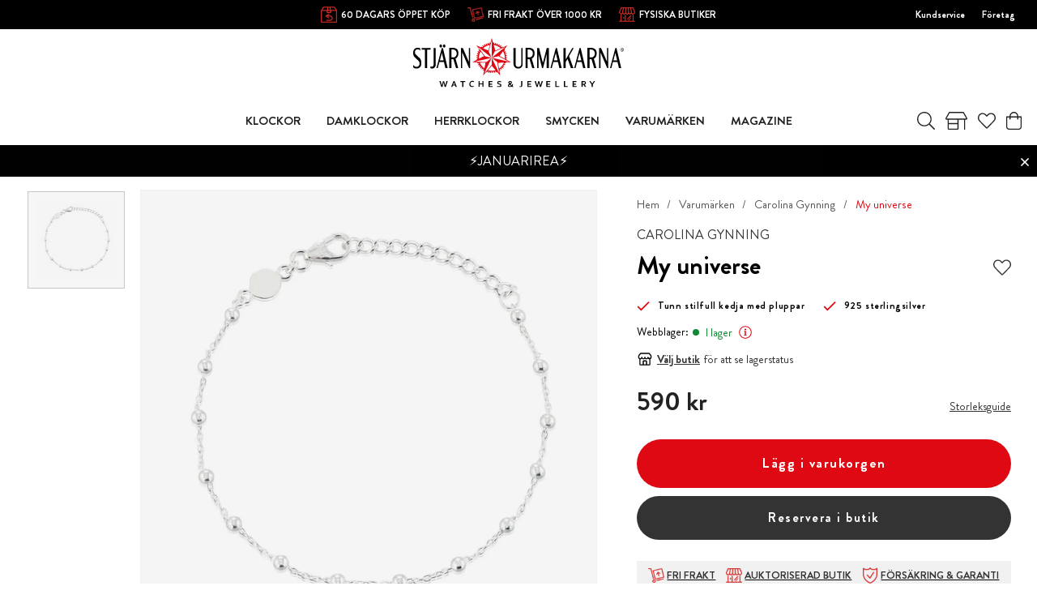

--- FILE ---
content_type: text/html
request_url: https://www.stjarnurmakarna.se/varumarken/carolina-gynning/my-universe
body_size: 44633
content:
<!doctype html><html lang="sv"><head><meta charset="utf-8"/><title data-rh="true">Gynning Design My universe s232 - Stjärnurmakarna</title>
  <script>
  window.polyFillsLoaded = false;

    // This is the base function that is later supplanted by startClient.tsx when it is ready to start the client
  window.bootShop = function() {
    window.polyFillsLoaded = true;
  };  
  
  // Set the polyFillsLoaded flag to true and start the shop
  window.onPolyfillLoad = function() {
    window.polyFillsLoaded = true;
    window.bootShop();
  };  
    
  
  // If polyfill service does not respond, start the shop anyway
  if (false) {
    setTimeout(function () {
      if(!window.polyFillsLoaded) {
        window.bootShop();
      }
    }, 5000);
  }
  </script>

  <script>window.bootShop();</script>
<link data-chunk="ProductPage" rel="preload" as="style" href="/static/css/style-BlogArticle-d0bb7c61.chunk.css">
<link data-chunk="client" rel="preload" as="style" href="/static/css/style-e8dec735.css">
<link data-chunk="client" rel="preload" as="script" href="/static/js/apollo.6.3.4.vendor.js">
<link data-chunk="client" rel="preload" as="script" href="/static/js/react.6.3.4.vendor.js">
<link data-chunk="client" rel="preload" as="script" href="/static/js/bundle.d3c3b194.js">
<link data-chunk="client" rel="preload" as="script" href="/static/js/bundle.59bed6e4.js">
<link data-chunk="ProductPage" rel="preload" as="script" href="/static/js/747.34db4a4b.chunk.js">
<link data-chunk="ProductPage" rel="preload" as="script" href="/static/js/600.b5592ae8.chunk.js">
<link data-chunk="ProductPage" rel="preload" as="script" href="/static/js/700.ad71f17c.chunk.js">
<link data-chunk="ProductPage" rel="preload" as="script" href="/static/js/393.dceeb934.chunk.js">
<link data-chunk="ProductPage" rel="preload" as="script" href="/static/js/BlogArticle.25428ab6.chunk.js"><script>window.polyFillsLoaded=!0</script><meta name="viewport" content="width=device-width,initial-scale=1,shrink-to-fit=no"/><meta name="theme-color" content="#000000"/><link rel="manifest" href="/manifest.json"/><link rel="shortcut icon" href="/pub_images/original/favicon.png?v=4"/><meta data-rh="true" name="description" content="Köp Carolina Gynning Jewelry hos Stjärnurmakarna. Stjärnförsäkring och riksgaranti ingår alltid. Handla enkelt online eller besök någon av våra butiker!"/><meta data-rh="true" name="keywords" content="Gynning Design, My universe, s232, Silversmycke, Dam, Armband"/><meta data-rh="true" property="og:url" content="https://www.stjarnurmakarna.se/varumarken/carolina-gynning/my-universe"/><meta data-rh="true" property="og:title" content="Gynning Design My universe s232"/><meta data-rh="true" property="og:description" content="Köp Carolina Gynning Jewelry hos Stjärnurmakarna. Stjärnförsäkring och riksgaranti ingår alltid. Handla enkelt online eller besök någon av våra butiker!"/><meta data-rh="true" property="og:image" content="https://www.stjarnurmakarna.se/pub_images/original/Gynning-Design-My-universe-s232.jpeg"/><meta data-rh="true" property="product:original_price:amount" content="590"/><meta data-rh="true" property="product:price:amount" content="590"/><meta data-rh="true" property="og:price:currency" content="SEK"/><meta data-rh="true" property="product:availability" content="true"/><link data-rh="true" rel="preconnect" href="https://storeapi.jetshop.io"/><link data-rh="true" rel="alternate" href="https://www.stjarnurmakarna.se/varumarken/carolina-gynning/my-universe" hrefLang="sv-SE" data-group="Stjarnurmakarna"/><link data-rh="true" rel="canonical" href="https://www.stjarnurmakarna.se/varumarken/carolina-gynning/my-universe"/><script>window.__ACTIVE_BREAKPOINT__ = "lg";</script><link data-chunk="client" rel="stylesheet" href="/static/css/style-e8dec735.css">
<link data-chunk="ProductPage" rel="stylesheet" href="/static/css/style-BlogArticle-d0bb7c61.chunk.css"><script id="mcjs">!function(e,c,t,a,s){a=e.createElement(c),s=e.getElementsByTagName(c)[0],a.async=1,a.src="https://chimpstatic.com/mcjs-connected/js/users/86d95db864330c6234153cb3f/910ab8c3ab8f0a35dc8e3aa7a.js",s.parentNode.insertBefore(a,s)}(document,"script")</script></head><body class="no-js"><script>document.body.className=document.body.className.replace("no-js","")</script><div id="root"><div class="s1g7gtm2"><header id="main-header" class="hbpo9ds"><div data-scrolling="false" class="t1sr166x"><div class="page-padding p1eyj0vh"><div class="i9oo5t2"><div class="c1xoah0j"><div class="top-bar-usp-list index-1 t1twxchp"><ul>
  <li class="sm"><img src="https://www.stjarnurmakarna.se//pub_docs/files/Header/30öppetköp.png" alt="öppet köp"/>
    60 DAGARS ÖPPET KÖP</li>
  <li class="sm"><img src="https://www.stjarnurmakarna.se//pub_docs/files/Header/Fri-Frakt-2.png" alt="öppet köp"/>
    FRI FRAKT ÖVER 1000 KR</li>
  <li class="lg"><img src="https://www.stjarnurmakarna.se//pub_docs/files/Header/Fysiska-butiker.png" alt="öppet köp"/>
    <a href="/klockbutiker">FYSISKA BUTIKER</a></li>
  <li><img src="https://www.stjarnurmakarna.se/pub_docs/files/Header/Stjärnförsäkring-garanti.png" alt="öppet köp"/>
    <a href="/stjarnforsakring">STJÄRNFÖRSÄKRING &amp; RIKSGARANTI</a></li>
</ul></div><div class="top-bar-links-list t7ewzxn"><ul>
  <li><a href="/kundservice">Kundservice</a></li>
  <li><a href="https://b2b.stjarnurmakarna.se/">Företag</a></li>
</ul>
</div></div></div></div></div><div data-scrolling="false" class="d1n9xo22"><div data-scrolling="false" class="srrfwnd"><a aria-label="Gå till startsidan" href="/"><svg width="267" height="63" viewBox="0 0 267 63" fill="none" xmlns="http://www.w3.org/2000/svg"><g clip-path="url(#clip0)"><path d="M10.4 32.1C10.4 34.2 9.8 35.8 8.7 37C7.5 38.2 6 38.7 4.2 38.7C2.5 38.7 1.1 38.2 0 37.2V33.8C0.3 34.6 0.9 35.3 1.7 35.8C2.5 36.4 3.4 36.6 4.3 36.6C5.3 36.6 6.2 36.2 7 35.5C7.8 34.7 8.1 33.7 8.1 32.4C8.1 31 7.6 29.8 6.5 28.7L2 24.5C0.7 23.2 0 21.3 0 18.9C0 16.6 0.6 14.9 1.8 13.8C2.8 12.9 4.2 12.4 5.9 12.4C7.2 12.4 8.2 12.7 9 13.3V16.2C8.3 15 7.3 14.4 5.8 14.4C4.7 14.4 3.9 14.7 3.2 15.4C2.5 16.1 2.2 17 2.2 18.1C2.2 19.3 2.7 20.4 3.8 21.4L8.3 25.6C9.7 27.1 10.4 29.2 10.4 32.1Z" fill="black"></path><path d="M22 14.8H17.6V38.2H15V14.8H10.9V12.7H22V14.8Z" fill="black"></path><path d="M37.7 12.7H36.3L29.5 38.1H31.2L33.2 30.4H39L40.8 38.1H43.7L37.7 12.7ZM36.1 8.80001C35.8 8.40001 35.4 8.20001 35 8.20001C34.6 8.20001 34.2 8.40001 33.9 8.80001C33.6 9.20001 33.4 9.60001 33.4 10.2C33.4 10.7 33.6 11.2 33.9 11.6C34.2 12 34.6 12.2 35 12.2C35.4 12.2 35.8 12 36.1 11.6C36.4 11.2 36.6 10.7 36.6 10.2C36.5 9.60001 36.4 9.10001 36.1 8.80001ZM40.3 8.80001C40 8.40001 39.6 8.20001 39.2 8.20001C38.8 8.20001 38.4 8.40001 38.1 8.80001C37.8 9.20001 37.7 9.60001 37.7 10.2C37.7 10.7 37.9 11.2 38.2 11.6C38.5 12 38.9 12.2 39.3 12.2C39.7 12.2 40.1 12 40.4 11.6C40.7 11.2 40.9 10.7 40.9 10.2C40.8 9.60001 40.6 9.10001 40.3 8.80001ZM33.9 28.4L36.4 19L38.6 28.4H33.9Z" fill="black"></path><path d="M49.7001 12.5C48.6001 12.5 47.3 12.6 45.8 12.6V38.1H48.4001V26.8C49.4001 26.9 50.3001 26.9 50.9001 26.8L54.3 38.1H57.1L53.7001 26.2C56.1001 25 57.3 22.7 57.3 19.4C57.5 14.9 54.9001 12.5 49.7001 12.5ZM53.9001 23.3C53.0001 24.2 51.9001 24.7 50.4001 24.7C49.5001 24.7 48.9 24.7 48.5 24.6V14.6C48.8 14.6 49.4 14.6 50.3 14.6C51.6 14.6 52.7 15 53.6 15.8C54.6 16.7 55.1 17.8 55.1 19.3C55.2 21 54.8001 22.3 53.9001 23.3Z" fill="black"></path><path d="M72.1 38.2H70.8L62.2 18.3V38.2H60.5V12.7H62.9L70.5 30.1V12.7H72.1V38.2Z" fill="black"></path><path d="M138.7 33C138.7 34.7 138.2 36.1 137.3 37.1C136.3 38.2 135 38.7 133.3 38.7C131.4 38.7 130 38.2 128.9 37.1C127.8 36 127.2 34.6 127.2 32.9V12.7H129.8V32.9C129.8 35.4 131 36.7 133.3 36.7C134.4 36.7 135.3 36.4 136 35.7C136.7 35 137 34.1 137 33V12.7H138.7V33V33Z" fill="black"></path><path d="M146.3 12.5C145.2 12.5 143.9 12.6 142.4 12.6V38.1H145V26.8C146 26.9 146.9 26.9 147.5 26.8L150.9 38.1H153.7L150.3 26.2C152.7 25 153.9 22.7 153.9 19.4C154 14.9 151.4 12.5 146.3 12.5ZM150.4 23.3C149.5 24.2 148.4 24.7 146.9 24.7C146 24.7 145.4 24.7 145 24.6V14.6C145.3 14.6 145.9 14.6 146.8 14.6C148.1 14.6 149.2 15 150.1 15.8C151.1 16.7 151.6 17.8 151.6 19.3C151.8 21 151.3 22.3 150.4 23.3Z" fill="black"></path><path d="M171.9 38.2H169.3V19.9L164.6 38.2H163.4L158.8 19.9V38.2H157.1V12.7H159.6L164.4 31.7L169.3 12.7H171.9V38.2Z" fill="black"></path><path d="M182.2 12.7H180.8L174 38.1H175.7L177.7 30.4H183.5L185.3 38.1H188.2L182.2 12.7ZM178.3 28.4L180.8 19L183 28.4H178.3Z" fill="black"></path><path d="M203.5 12.7L197.6 23L203.1 38.2H199.9L195.7 26.5L193.2 30.8V38.2H190.6V12.7H193.2V27.5L201.7 12.7H203.5Z" fill="black"></path><path d="M212.3 12.7H210.9L204.1 38.1H205.8L207.8 30.4H213.6L215.4 38.1H218.3L212.3 12.7ZM208.4 28.4L210.9 19L213.1 28.4H208.4Z" fill="black"></path><path d="M224.8 12.5C223.7 12.5 222.4 12.6 220.9 12.6V38.1H223.5V26.8C224.5 26.9 225.4 26.9 226 26.8L229.4 38.1H232.2L229 26.3C231.4 25.1 232.6 22.8 232.6 19.5C232.6 14.9 230 12.5 224.8 12.5ZM229 23.3C228.1 24.2 227 24.7 225.5 24.7C224.6 24.7 224 24.7 223.6 24.6V14.6C223.9 14.6 224.5 14.6 225.4 14.6C226.7 14.6 227.8 15 228.7 15.8C229.7 16.7 230.2 17.8 230.2 19.3C230.3 21 229.9 22.3 229 23.3Z" fill="black"></path><path d="M247.3 38.2H246L237.4 18.3V38.2H235.7V12.7H238.1L245.7 30.1V12.7H247.3V38.2Z" fill="black"></path><path d="M257.7 12.7H256.3L249.5 38.1H251.2L253.2 30.4H259L260.8 38.1H263.7L257.7 12.7ZM253.8 28.4L256.3 19L258.5 28.4H253.8Z" fill="black"></path><path d="M28.6 33.5C28.6 35.1 28.1999 36.3 27.2999 37.3C26.3999 38.3 25.3 38.8 23.9 38.8C23.1 38.8 22.4 38.6 21.7 38.2V35.8C22.1 36.3 22.6999 36.5 23.2999 36.5C24.9999 36.5 25.9 35.5 25.9 33.4V12.7H28.5V33.5H28.6Z" fill="black"></path><path d="M264.1 14.8H264.6C264.8 14.8 265 14.8 265.1 14.7C265.2 14.6 265.2 14.5 265.2 14.4C265.2 14.3 265.2 14.3 265.1 14.2C265.1 14.1 265 14.1 264.9 14.1C264.8 14.1 264.7 14.1 264.5 14.1H264.1V14.8V14.8ZM263.8 16.2V13.8H264.6C264.9 13.8 265.1 13.8 265.2 13.9C265.3 13.9 265.4 14 265.5 14.1C265.6 14.2 265.6 14.3 265.6 14.5C265.6 14.7 265.5 14.8 265.4 15C265.3 15.1 265.1 15.2 264.9 15.2C265 15.2 265.1 15.3 265.1 15.3C265.2 15.4 265.3 15.6 265.5 15.8L265.8 16.3H265.3L265.1 15.9C264.9 15.6 264.8 15.4 264.7 15.3C264.6 15.2 264.5 15.2 264.4 15.2H264.2V16.2H263.8V16.2ZM264.7 13.1C264.4 13.1 264.1 13.2 263.8 13.3C263.5 13.5 263.3 13.7 263.1 14C262.9 14.3 262.8 14.6 262.8 14.9C262.8 15.2 262.9 15.5 263 15.8C263.2 16.1 263.4 16.3 263.7 16.5C264 16.7 264.3 16.7 264.6 16.7C264.9 16.7 265.2 16.6 265.5 16.5C265.8 16.3 266 16.1 266.2 15.8C266.4 15.5 266.4 15.2 266.4 14.9C266.4 14.6 266.3 14.3 266.1 14C265.9 13.7 265.7 13.5 265.4 13.3C265.4 13.2 265 13.1 264.7 13.1ZM264.7 12.7C265.1 12.7 265.4 12.8 265.8 13C266.2 13.2 266.4 13.5 266.6 13.8C266.8 14.2 266.9 14.5 266.9 14.9C266.9 15.3 266.8 15.7 266.6 16C266.4 16.4 266.1 16.6 265.8 16.8C265.4 17 265.1 17.1 264.7 17.1C264.3 17.1 263.9 17 263.6 16.8C263.2 16.6 263 16.3 262.8 16C262.6 15.6 262.5 15.3 262.5 14.9C262.5 14.5 262.6 14.1 262.8 13.8C263 13.4 263.3 13.2 263.6 13C264 12.8 264.4 12.7 264.7 12.7Z" fill="black"></path><path d="M38.4001 56.6C38.3001 57.3 38.1001 58 37.9001 58.8L37.1 62.2H35.7001L33.3 54.7H34.8L35.7001 57.7C36.0001 58.6 36.2001 59.5 36.4001 60.3C36.6001 59.5 36.8 58.6 37 57.8L37.8 54.8H39.2001L40 57.8C40.2 58.7 40.4 59.5 40.6 60.3C40.8 59.4 41 58.5 41.3 57.7L42.2001 54.7H43.7001L41.3 62.2H39.9001L39.1 58.8C38.8 58 38.6001 57.3 38.4001 56.6ZM53.2001 60.3H50.3L49.6 62.2H48.1L51.1 54.7H52.4001L55.4001 62.2H53.9001L53.2001 60.3ZM51.7001 56.4C51.4001 57.2 51.2 57.8 51 58.4L50.7001 59.1H52.7001L52.4001 58.4C52.3001 57.9 52.0001 57.2 51.7001 56.4ZM63.5 62.2H62.1V55.8H59.7001V54.6H66V55.8H63.6V62.2H63.5ZM75 55.6C74.6 55.6 74.3 55.7 74 55.8C73.7 55.9 73.4 56.1 73.2 56.3C73 56.5 72.8 56.8 72.7 57.2C72.6 57.5 72.5 57.9 72.5 58.4C72.5 58.8 72.6 59.2 72.7 59.6C72.8 59.9 73 60.2 73.2 60.4C73.4 60.6 73.7 60.8 74 60.9C74.3 61 74.7 61.1 75.1 61.1C75.4 61.1 75.7 61.1 76 61C76.3 61 76.6001 60.9 76.8001 60.8V62C76.5001 62.1 76.3001 62.1 75.9001 62.2C75.6001 62.2 75.3 62.3 75 62.3C74.4 62.3 73.8001 62.2 73.3001 62C72.8001 61.8 72.4 61.6 72.1 61.2C71.8 60.9 71.5001 60.5 71.4001 60C71.2001 59.5 71.2 59 71.2 58.5C71.2 57.9 71.3 57.4 71.5 56.9C71.7 56.4 71.9001 56 72.3001 55.6C72.6001 55.2 73 55 73.5 54.7C74 54.5 74.6 54.4 75.2 54.4C75.5 54.4 75.8 54.4 76.1 54.5C76.4 54.5 76.6001 54.6 76.9001 54.7V55.9C76.6001 55.8 76.3 55.7 76.1 55.7C75.5 55.7 75.2 55.6 75 55.6ZM84.2 57.7H87.7V54.6H89.1V62.1H87.7V58.8H84.2V62.1H82.8001V54.6H84.2V57.7ZM97 61H100.7V62.2H95.6V54.7H100.5V55.9H97V57.9H100V59.1H97V61ZM110.4 60C110.4 59.8 110.4 59.7 110.3 59.5C110.2 59.4 110.1 59.3 109.9 59.2C109.7 59.1 109.6 59.1 109.4 59C109.2 59 109 58.9 108.8 58.9C108.5 58.8 108.2 58.8 108 58.7C107.7 58.6 107.5 58.5 107.3 58.3C107.1 58.1 106.9 57.9 106.8 57.7C106.7 57.5 106.6 57.2 106.6 56.8C106.6 56.4 106.7 56.1 106.8 55.8C106.9 55.5 107.1 55.3 107.4 55.1C107.6 54.9 107.9 54.8 108.2 54.7C108.5 54.6 108.9 54.6 109.3 54.6C109.7 54.6 110.1 54.6 110.5 54.7C110.9 54.8 111.3 54.9 111.5 55V56.2C111.1 56 110.7 55.9 110.4 55.9C110 55.8 109.7 55.8 109.4 55.8C108.9 55.8 108.6 55.9 108.3 56C108.1 56.2 107.9 56.4 107.9 56.7C107.9 56.9 107.9 57.1 108 57.2C108.1 57.3 108.2 57.4 108.3 57.5C108.4 57.6 108.6 57.6 108.8 57.7C109 57.7 109.2 57.8 109.4 57.8C109.7 57.9 110 57.9 110.3 58C110.6 58.1 110.8 58.2 111.1 58.4C111.3 58.6 111.5 58.8 111.6 59C111.7 59.3 111.8 59.6 111.8 60C111.8 60.4 111.7 60.8 111.6 61.1C111.4 61.4 111.2 61.6 111 61.8C110.7 62 110.4 62.1 110 62.2C109.6 62.3 109.2 62.3 108.7 62.3C108.3 62.3 107.9 62.3 107.5 62.2C107.1 62.1 106.8 62 106.5 61.9V60.7C106.9 60.9 107.2 61 107.6 61.1C108 61.2 108.3 61.2 108.7 61.2C108.9 61.2 109.1 61.2 109.3 61.1C109.5 61.1 109.7 61 109.9 60.9C110.1 60.8 110.2 60.7 110.3 60.5C110.4 60.4 110.4 60.2 110.4 60ZM126.8 58.1C126.7 58.6 126.6 59.1 126.5 59.5C126.3 59.9 126.1 60.3 125.9 60.6C126.1 60.8 126.3 61 126.4 61.2C126.6 61.4 126.7 61.5 126.9 61.7C127 61.8 127.1 62 127.2 62C127.3 62.1 127.3 62.1 127.4 62.2H125.5C125.4 62.1 125.4 62 125.3 61.9C125.2 61.8 125.1 61.7 125 61.6C124.6 61.9 124.2 62 123.8 62.2C123.4 62.3 123 62.4 122.5 62.4C122.2 62.4 121.8 62.4 121.6 62.3C121.3 62.2 121.1 62.1 120.9 61.9C120.7 61.7 120.5 61.5 120.4 61.3C120.3 61.1 120.2 60.8 120.2 60.5C120.2 60.2 120.2 60 120.3 59.8C120.4 59.6 120.5 59.4 120.6 59.2C120.7 59 120.9 58.9 121.1 58.7C121.3 58.6 121.5 58.4 121.7 58.3C121.6 58.2 121.4 58 121.3 57.9C121.2 57.8 121.1 57.6 121 57.5C120.9 57.4 120.8 57.2 120.8 57C120.7 56.8 120.7 56.7 120.7 56.5C120.7 56.2 120.8 56 120.9 55.7C121 55.5 121.1 55.3 121.3 55.1C121.5 54.9 121.7 54.8 122 54.7C122.3 54.6 122.6 54.6 122.9 54.6C123.3 54.6 123.6 54.6 123.8 54.7C124.1 54.8 124.3 54.9 124.5 55C124.7 55.1 124.8 55.3 124.9 55.6C125 55.8 125.1 56.1 125.1 56.4C125.1 56.7 125.1 56.9 125 57.1C124.9 57.3 124.8 57.5 124.7 57.7C124.6 57.9 124.4 58 124.2 58.2C124 58.3 123.8 58.5 123.6 58.6C123.8 58.8 124 59 124.2 59.2C124.4 59.4 124.7 59.7 125 60C125.1 59.8 125.2 59.5 125.3 59.3C125.4 59 125.4 58.7 125.5 58.4H126.8V58.1ZM122.6 61.2C122.9 61.2 123.1 61.2 123.4 61.1C123.7 61 123.9 60.9 124.1 60.7C124 60.6 123.8 60.4 123.7 60.3C123.6 60.1 123.4 60 123.3 59.9C123.2 59.8 123 59.6 122.9 59.5C122.8 59.4 122.6 59.2 122.5 59.1C122.4 59.2 122.2 59.3 122.1 59.4C122 59.5 121.9 59.6 121.8 59.7C121.7 59.8 121.7 59.9 121.6 60C121.6 60.1 121.5 60.2 121.5 60.4C121.5 60.6 121.5 60.7 121.6 60.8C121.7 60.9 121.7 61 121.8 61.1C121.9 61.2 122 61.2 122.1 61.3C122.3 61.2 122.4 61.2 122.6 61.2ZM122 56.3C122 56.4 122 56.5 122.1 56.6C122.1 56.7 122.2 56.8 122.3 56.9C122.4 57 122.5 57.1 122.6 57.2C122.7 57.3 122.8 57.4 122.9 57.5C123 57.4 123.2 57.3 123.3 57.2C123.4 57.1 123.5 57 123.6 56.9C123.7 56.8 123.7 56.7 123.8 56.6C123.8 56.5 123.9 56.4 123.9 56.2C123.9 56 123.8 55.8 123.7 55.7C123.5 55.6 123.3 55.5 123.1 55.5C123 55.5 122.8 55.5 122.7 55.6C122.6 55.6 122.5 55.7 122.4 55.8C122.3 55.9 122.3 55.9 122.2 56C122 56.1 122 56.2 122 56.3ZM136.9 54.6H138.3V60.2C138.3 60.4 138.3 60.7 138.2 60.8C138.2 61 138.1 61.1 138 61.3C137.9 61.5 137.8 61.6 137.6 61.8C137.5 61.9 137.3 62 137.1 62.1C136.9 62.2 136.7 62.2 136.5 62.3C136.3 62.3 136.1 62.4 135.9 62.4C135.7 62.4 135.4 62.4 135.2 62.3C135 62.3 134.8 62.2 134.7 62.2V61C134.9 61.1 135 61.1 135.2 61.2C135.4 61.2 135.6 61.3 135.8 61.3C136.2 61.3 136.4 61.2 136.6 61.1C136.8 60.9 136.8 60.7 136.8 60.4V54.6H136.9ZM146.2 61H149.9V62.2H144.8V54.7H149.7V55.9H146.2V57.9H149.2V59.1H146.2V61ZM159.1 56.6C159 57.3 158.8 58 158.6 58.8L157.8 62.2H156.4L154 54.7H155.5L156.4 57.7C156.7 58.6 156.9 59.5 157.1 60.3C157.3 59.5 157.5 58.6 157.7 57.8L158.5 54.8H159.9L160.7 57.8C160.9 58.7 161.1 59.5 161.3 60.3C161.5 59.4 161.7 58.5 162 57.7L162.9 54.7H164.4L162 62.2H160.6L159.8 58.8C159.4 58 159.2 57.3 159.1 56.6ZM170.2 61H173.9V62.2H168.8V54.7H173.7V55.9H170.2V57.9H173.2V59.1H170.2V61ZM181.6 54.6V61H185.1V62.2H180.2V54.7H181.6V54.6ZM192.5 54.6V61H196V62.2H191.1V54.7H192.5V54.6ZM203.5 61H207.2V62.2H202.1V54.7H207V55.9H203.5V57.9H206.5V59.1H203.5V61ZM219 56.9C219 57.4 218.9 57.9 218.6 58.2C218.3 58.6 217.9 58.8 217.2 59L219.5 62.1H217.8L215.7 59.2H214.8V62.1H213.4V54.6H215.7C216.1 54.6 216.4 54.6 216.8 54.7C217.1 54.7 217.4 54.8 217.6 54.9C218 55.1 218.4 55.3 218.6 55.7C218.9 56 219 56.4 219 56.9ZM215.5 58.1C215.8 58.1 216.1 58.1 216.3 58.1C216.5 58.1 216.7 58 216.9 58C217.2 57.9 217.4 57.8 217.5 57.6C217.6 57.4 217.7 57.2 217.7 57C217.7 56.8 217.7 56.6 217.6 56.5C217.5 56.3 217.4 56.2 217.2 56.1C217.1 56 216.9 56 216.7 56C216.5 56 216.3 56 216 56H215V58.3H215.5V58.1ZM227 57.9L229 54.7H230.5L227.6 59.2V62.2H226.2V59.2L223.3 54.7H224.8L227 57.9Z" fill="black"></path><path fill-rule="evenodd" clip-rule="evenodd" d="M115.3 14.9L115.5 14.8H116.2L116.5 15.3L116.2 15.9L115.5 16.4L115.3 16.8L115.5 17.2H116L116.8 17L117.5 17.1L117.7 17.6L117.3 18.1L116.6 18.5L116.3 18.9L116.4 19.3L116.9 19.4L117.7 19.3L118.3 19.4L118.4 19.9L117.9 20.4L117.1 20.7L116.8 21L116.9 21.4L117.3 21.6H118.1L118.7 21.8L118.8 22.3L118.3 22.7L117.5 22.9L117.1 23.2V23.6L117.5 23.8L118.3 23.9L118.9 24.2V24.7L118.3 25L117.5 25.1L117.1 25.3V25.7L117.5 26L118.3 26.2L118.8 26.6L118.7 27.1L118.1 27.4H117.9L123.8 30.6L117 30.9L117.2 31L117.6 31.5L117.4 32L116.7 32.1L115.9 31.9L115.5 32L115.3 32.4L115.6 32.8L116.3 33.3L116.7 33.9L116.5 34.4H115.8L115 34.1H114.5L114.3 34.5L114.5 34.9L115.1 35.5L115.4 36.1L115.1 36.5L114.4 36.4L114 36H113.5L113.2 36.3L113.4 36.7L113.9 37.3L114.1 37.9V38L113.7 38.4L113.1 38.3L112.6 38L112.4 37.8L111.9 37.7L111.6 37.9L111.7 38.4L112.2 39.1L112.3 39.7L111.9 40L111.3 39.8L110.7 39.2L110.2 39L109.9 39.2V39.7L110.3 40.5V41.2L109.9 41.5L109.3 41.2L109.2 41.1L110.4 47.7L105.9 42.6V42.8L105.8 43.4L105.3 43.6L104.8 43.2L104.4 42.4L104.1 42.1L103.7 42.2L103.6 42.6V43.4L103.4 44L102.9 44.1L102.5 43.6L102.2 42.8L101.9 42.4L101.5 42.5L101.3 42.9L101.2 43.7L100.9 44.3H100.4L100 43.7L99.8001 42.9L99.5001 42.5H99.1001L98.8001 42.9L99.0001 44L98.6001 44.6H98.1001L97.8001 44L97.7001 43.2L97.5001 42.8L97.1001 42.7L96.9001 43L96.6001 43.8L96.2001 44.3L95.7001 44.2L95.5001 43.6V42.8L95.4001 42.4L95.0001 42.2L94.6001 42.5L94.2001 43.2L93.7001 43.6L93.2001 43.4L93.1001 42.8V42.6L88.7001 47.7L89.9001 41L89.8001 41.1L89.2001 41.4L88.8001 41.1V40.4L89.2001 39.6V39.1L88.9001 38.9L88.4001 39.1L87.8001 39.7L87.2001 39.9L86.8001 39.6L86.9001 39L87.4001 38.3L87.5001 37.8L87.2001 37.5L86.7001 37.6L86.5001 38L86.0001 38.3L85.4001 38.4L85.0001 38V37.9L85.2001 37.3L85.7001 36.7L85.9001 36.3L85.7001 36H85.2001L84.4001 36.4L83.7001 36.5L83.4001 36.1L83.7001 35.5L84.3001 34.9L84.5001 34.5L84.3001 34.2H83.8001L83.0001 34.5H82.3001L82.1001 34L82.5001 33.4L83.2001 32.9L83.5001 32.5L83.3001 32.2L82.9001 32L82.1001 32.2L81.4001 32.1L81.2001 31.6L81.6001 31.1L81.8001 31L75.1001 30.7L81.1001 27.5H80.9001L80.3001 27.2V26.7L80.8001 26.3L81.6001 26.1L82.0001 25.8V25.4L81.6001 25.2L80.8001 25.1L80.2001 24.8V24.3L80.8001 24L81.6001 23.9L82.0001 23.7V23.3L81.6001 23L80.8001 22.8L80.3001 22.4L80.4001 21.9L81.0001 21.7H81.8001L82.2001 21.5L82.3001 21.1L82.0001 20.8L81.2001 20.5L80.7001 20L80.8001 19.5L81.4001 19.4L82.2001 19.5L82.7001 19.4L82.8001 19L82.5001 18.6L82.1001 18L81.7001 17.5L81.9001 17L82.6001 16.9L83.4001 17.1H83.9001L84.1001 16.7L83.9001 16.3L83.2001 15.8L82.9001 15.2L83.2001 14.7H83.9001L84.1001 14.8L80.1001 9.4L86.3001 12.1L86.1001 12L85.9001 11.4L86.3001 11L86.9001 11.2L87.6001 11.7L88.1001 11.8L88.4001 11.6L88.3001 11.1L87.9001 10.4L87.8001 9.7L88.2001 9.4L88.8001 9.7L89.4001 10.3L89.8001 10.5L90.1001 10.3V9.8L89.9001 9V8.3L90.4001 8L91.0001 8.3L91.5001 9L91.9001 9.2L92.3001 9L92.4001 8.5L92.0001 7.9L92.1001 7.2L92.6001 7L93.1001 7.4L93.5001 8.1L93.9001 8.4L94.3001 8.3L94.4001 7.8L94.3001 7L94.5001 6.4L95.0001 6.2L95.5001 6.7L95.8001 7.5L96.1001 7.8L96.5001 7.7L96.7001 7.2V6.4L96.9001 5.8L97.4001 5.7L97.8001 6.2V6.4L99.6001 0L101.4 6.5L101.5 6.3L101.9 5.8L102.4 5.9L102.6 6.5V7.3L102.8 7.7L103.2 7.8L103.5 7.5L103.8 6.7L104.3 6.2L104.8 6.3L105 7L104.9 7.8L105 8.2L105.4 8.3L105.8 8L106.2 7.3L106.7 6.9L107.2 7.1L107.3 7.8L107.1 8.6L107.2 9.1L107.6 9.3L108 9.1L108.5 8.4L109.1 8.1L109.6 8.4V9L109.3 9.8V10.3L109.6 10.5L110 10.3L110.6 9.7L111.2 9.4L111.6 9.7L111.5 10.4L111.1 11.1L111 11.6L111.3 11.8L111.8 11.7L112.5 11.2L113 11L113.4 11.4L113.2 12L113.1 12.1L119.3 9.4L115.3 14.9ZM85.5001 17C83.9001 19.8 83.2001 23.1 83.4001 26.3L89.8001 22.9L85.5001 17ZM90.4001 38.6L91.7001 31.4L84.5001 31.1C85.6001 34.2 87.7001 36.8 90.4001 38.6ZM94.8001 40.8C97.9001 41.8 101.3 41.8 104.5 40.9L99.6001 35.3L94.8001 40.8ZM108.9 38.8C111.7 36.9 113.8 34.3 115 31.2L107.5 31.5L108.9 38.8ZM116.1 26.4C116.4 23.1 115.6 19.7 113.9 16.8L109.5 22.8L116.1 26.4ZM110.9 13.1C108.5 10.9 105.5 9.4 102.1 8.9L104.1 16L110.9 13.1ZM97.2001 8.9C93.9001 9.4 90.9001 10.9 88.6001 13.1L95.3001 16L97.2001 8.9ZM82.4001 11.4L91.0001 23.2L99.6001 25.2L78.2001 30L92.7001 30.6L99.6001 25.1L90.1001 45L99.6001 34V25.1L109.1 44.9L106.5 30.6L99.6001 25.1L121 30L108.2 23.1L99.5001 25.1L116.7 11.4L103.4 17.1L99.5001 25.1V3.1L95.7001 17.1L99.5001 25.1L82.4001 11.4Z" fill="#DF0914"></path></g><defs><clipPath id="clip0"><rect width="267" height="62.3" fill="white"></rect></clipPath></defs></svg></a></div><div class="d1gqa1ai"><div class="page-padding p1eyj0vh"><div class="inner i9oo5t2"><div data-scrolling="false" class="d199yfgz"><ul data-scrolling="false" class="l1kfsmkv"><li class=""><a class="category-with-subs cu5ddfh" href="/klockor"><h3 class="n88gtv7">Klockor</h3></a></li><li class=""><a class="category-with-subs cu5ddfh" href="/damklockor"><h3 class="n88gtv7">Damklockor</h3></a></li><li class=""><a class="category-with-subs cu5ddfh" href="/herrklockor"><h3 class="n88gtv7">Herrklockor</h3></a></li><li class=""><a class="category-with-subs cu5ddfh" href="/smycken"><h3 class="n88gtv7">Smycken</h3></a></li><li class=""><a aria-current="page" class="category-with-subs cu5ddfh active" href="/varumarken"><h3 class="n88gtv7">Varumärken</h3></a></li><li class=""><a href="/magazine"><h3 class="n88gtv7">Magazine</h3></a></li></ul></div><ul class="top-nav-list right ly0v7d6"><li font-size="1" class="l1smy2jg"><button title="Sök" aria-label="Sök" class="header-button svvyv8u" id="header-search-button"><svg aria-hidden="true" focusable="false" data-prefix="fal" data-icon="search" class="svg-inline--fa fa-search header-icon sl7vid7" role="img" xmlns="http://www.w3.org/2000/svg" viewBox="0 0 512 512"><path fill="currentColor" d="M508.5 481.6l-129-129c-2.3-2.3-5.3-3.5-8.5-3.5h-10.3C395 312 416 262.5 416 208 416 93.1 322.9 0 208 0S0 93.1 0 208s93.1 208 208 208c54.5 0 104-21 141.1-55.2V371c0 3.2 1.3 6.2 3.5 8.5l129 129c4.7 4.7 12.3 4.7 17 0l9.9-9.9c4.7-4.7 4.7-12.3 0-17zM208 384c-97.3 0-176-78.7-176-176S110.7 32 208 32s176 78.7 176 176-78.7 176-176 176z"></path></svg></button></li><li font-size="1" class="l1smy2jg"><a class="header-button" aria-label="Gå till butiker" href="/stores"><svg aria-hidden="true" focusable="false" data-prefix="fal" data-icon="store-alt" class="svg-inline--fa fa-store-alt header-icon" role="img" xmlns="http://www.w3.org/2000/svg" viewBox="0 0 640 512"><path fill="currentColor" d="M635.7 176.1l-91.4-160C538.6 6.2 528 0 516.5 0h-393C112 0 101.4 6.2 95.7 16.1l-91.4 160C-7.9 197.5 7.4 224 32 224h32v254.5C64 497 78.3 512 96 512h256c17.7 0 32-15 32-33.5V224h160v280c0 4.4 3.6 8 8 8h16c4.4 0 8-3.6 8-8V224h32c24.6 0 39.9-26.5 27.7-47.9zM352 478.5c0 .9-.3 1.4-.2 1.5l-255.2.2s-.6-.5-.6-1.7V352h256v126.5zm0-158.5H96v-96h256v96zM32.1 192l91.4-160h393L608 192H32.1z"></path></svg></a></li><li font-size="1" class="l1smy2jg"><a class="header-button" aria-label="Gå till favoriter" href="/favourites"><svg aria-hidden="true" focusable="false" data-prefix="fal" data-icon="heart" class="svg-inline--fa fa-heart header-icon" role="img" xmlns="http://www.w3.org/2000/svg" viewBox="0 0 512 512"><path fill="currentColor" d="M462.3 62.7c-54.5-46.4-136-38.7-186.6 13.5L256 96.6l-19.7-20.3C195.5 34.1 113.2 8.7 49.7 62.7c-62.8 53.6-66.1 149.8-9.9 207.8l193.5 199.8c6.2 6.4 14.4 9.7 22.6 9.7 8.2 0 16.4-3.2 22.6-9.7L472 270.5c56.4-58 53.1-154.2-9.7-207.8zm-13.1 185.6L256.4 448.1 62.8 248.3c-38.4-39.6-46.4-115.1 7.7-161.2 54.8-46.8 119.2-12.9 142.8 11.5l42.7 44.1 42.7-44.1c23.2-24 88.2-58 142.8-11.5 54 46 46.1 121.5 7.7 161.2z"></path></svg></a></li><li font-size="1" class="l1smy2jg"><button class="header-button b1sx7fzi" title="Varukorg"><svg aria-hidden="true" focusable="false" data-prefix="fal" data-icon="shopping-bag" class="svg-inline--fa fa-shopping-bag header-icon" role="img" xmlns="http://www.w3.org/2000/svg" viewBox="0 0 448 512"><path fill="currentColor" d="M352 128C352 57.421 294.579 0 224 0 153.42 0 96 57.421 96 128H0v304c0 44.183 35.817 80 80 80h288c44.183 0 80-35.817 80-80V128h-96zM224 32c52.935 0 96 43.065 96 96H128c0-52.935 43.065-96 96-96zm192 400c0 26.467-21.533 48-48 48H80c-26.467 0-48-21.533-48-48V160h64v48c0 8.837 7.164 16 16 16s16-7.163 16-16v-48h192v48c0 8.837 7.163 16 16 16s16-7.163 16-16v-48h64v272z"></path></svg><span class="h1esmc24"><span>Varukorg</span></span></button></li></ul></div></div></div></div></header><main class="c19xxxo7"><div class=" primary wvi1l5k"><a href="https://www.stjarnurmakarna.se/klockor/ovrigt/rea"><p> ⚡️JANUARIREA⚡️ </p>
</a><button class="s12zod0p" aria-label="Close menu"><svg aria-hidden="true" focusable="false" data-prefix="fal" data-icon="times" class="svg-inline--fa fa-times " role="img" xmlns="http://www.w3.org/2000/svg" viewBox="0 0 320 512"><path fill="currentColor" d="M193.94 256L296.5 153.44l21.15-21.15c3.12-3.12 3.12-8.19 0-11.31l-22.63-22.63c-3.12-3.12-8.19-3.12-11.31 0L160 222.06 36.29 98.34c-3.12-3.12-8.19-3.12-11.31 0L2.34 120.97c-3.12 3.12-3.12 8.19 0 11.31L126.06 256 2.34 379.71c-3.12 3.12-3.12 8.19 0 11.31l22.63 22.63c3.12 3.12 8.19 3.12 11.31 0L160 289.94 262.56 392.5l21.15 21.15c3.12 3.12 8.19 3.12 11.31 0l22.63-22.63c3.12-3.12 3.12-8.19 0-11.31L193.94 256z"></path></svg></button></div><div class="mb667ip"><script data-testid="structured-data" type="application/ld+json">{"@context":"https://schema.org","@type":"Product","name":"My universe","description":"Armband My universe  - glöm aldrig att vi alla är sammankopplade i universum. Sprid kärlek vart du än går. Love C","image":["https://www.stjarnurmakarna.se/pub_images/original/Gynning-Design-My-universe-s232.jpeg"],"mpn":"s232","sku":"s232","productID":"s232","offers":{"@type":"Offer","priceCurrency":"SEK","price":590,"url":"https://www.stjarnurmakarna.se/varumarken/carolina-gynning/my-universe","availability":"https://schema.org/InStock"}}</script><div class="p1b8p0mj m5c4qxo" style="--m5c4qxo-0:0 0.75rem;--m5c4qxo-1:97.5rem;--m5c4qxo-3:0 2rem"><div class="p1obqcq9"><section class="product-images-wrapper siqrqxy"><div class="wv6xa73"><div class="main-wrapper main-slider m19zsb5x" data-thumbs="true"><div class="sm2f8ew"><div class="slick-slider slick-initialized"><div class="slick-list"><div class="slick-track" style="width:100%;left:0%"><div data-index="0" class="slick-slide slick-active slick-current" tabindex="-1" aria-hidden="false" style="outline:none;width:100%"><div><div tabindex="-1" style="width:100%;display:inline-block" class="ixl6hia"><div data-flight-image-container="" data-flight-image-loaded="true" style="position:relative;overflow:hidden;width:100%;height:auto;padding-bottom:100.0000%"><picture data-flight-image-placeholder=""><img alt="" src="[data-uri]" loading="lazy" aria-hidden="true" style="position:absolute;top:0;left:0;width:100%;height:100%;padding-top:0;object-position:center;object-fit:contain;opacity:0;transition-delay:500ms;font-family:&quot;object-fit: contain&quot;"/></picture><picture data-flight-image=""><source type="image/webp" srcSet="https://www.stjarnurmakarna.se/pub_images/original/Gynning-Design-My-universe-s232.jpeg?extend=copy&amp;width=1280&amp;method=fit&amp;height=1280&amp;type=webp&amp;timestamp=1688563781 1280w, https://www.stjarnurmakarna.se/pub_images/original/Gynning-Design-My-universe-s232.jpeg?extend=copy&amp;width=1400&amp;method=fit&amp;height=1400&amp;type=webp&amp;timestamp=1688563781 1400w, https://www.stjarnurmakarna.se/pub_images/original/Gynning-Design-My-universe-s232.jpeg?extend=copy&amp;width=1600&amp;method=fit&amp;height=1600&amp;type=webp&amp;timestamp=1688563781 1600w, https://www.stjarnurmakarna.se/pub_images/original/Gynning-Design-My-universe-s232.jpeg?extend=copy&amp;width=352&amp;method=fit&amp;height=352&amp;type=webp&amp;timestamp=1688563781 352w, https://www.stjarnurmakarna.se/pub_images/original/Gynning-Design-My-universe-s232.jpeg?extend=copy&amp;width=640&amp;method=fit&amp;height=640&amp;type=webp&amp;timestamp=1688563781 640w, https://www.stjarnurmakarna.se/pub_images/original/Gynning-Design-My-universe-s232.jpeg?extend=copy&amp;width=700&amp;method=fit&amp;height=700&amp;type=webp&amp;timestamp=1688563781 700w, https://www.stjarnurmakarna.se/pub_images/original/Gynning-Design-My-universe-s232.jpeg?extend=copy&amp;width=704&amp;method=fit&amp;height=704&amp;type=webp&amp;timestamp=1688563781 704w, https://www.stjarnurmakarna.se/pub_images/original/Gynning-Design-My-universe-s232.jpeg?extend=copy&amp;width=800&amp;method=fit&amp;height=800&amp;type=webp&amp;timestamp=1688563781 800w" sizes="(max-width: 22rem) 100vw, (max-width: 40rem) 100vw, (max-width: 50rem) 100vw, (max-width: 64rem) 700px, (max-width: 80rem) 700px, 700px"/><source type="image/jpeg" srcSet="https://www.stjarnurmakarna.se/pub_images/original/Gynning-Design-My-universe-s232.jpeg?extend=copy&amp;width=1280&amp;method=fit&amp;height=1280&amp;timestamp=1688563781 1280w, https://www.stjarnurmakarna.se/pub_images/original/Gynning-Design-My-universe-s232.jpeg?extend=copy&amp;width=1400&amp;method=fit&amp;height=1400&amp;timestamp=1688563781 1400w, https://www.stjarnurmakarna.se/pub_images/original/Gynning-Design-My-universe-s232.jpeg?extend=copy&amp;width=1600&amp;method=fit&amp;height=1600&amp;timestamp=1688563781 1600w, https://www.stjarnurmakarna.se/pub_images/original/Gynning-Design-My-universe-s232.jpeg?extend=copy&amp;width=352&amp;method=fit&amp;height=352&amp;timestamp=1688563781 352w, https://www.stjarnurmakarna.se/pub_images/original/Gynning-Design-My-universe-s232.jpeg?extend=copy&amp;width=640&amp;method=fit&amp;height=640&amp;timestamp=1688563781 640w, https://www.stjarnurmakarna.se/pub_images/original/Gynning-Design-My-universe-s232.jpeg?extend=copy&amp;width=700&amp;method=fit&amp;height=700&amp;timestamp=1688563781 700w, https://www.stjarnurmakarna.se/pub_images/original/Gynning-Design-My-universe-s232.jpeg?extend=copy&amp;width=704&amp;method=fit&amp;height=704&amp;timestamp=1688563781 704w, https://www.stjarnurmakarna.se/pub_images/original/Gynning-Design-My-universe-s232.jpeg?extend=copy&amp;width=800&amp;method=fit&amp;height=800&amp;timestamp=1688563781 800w" sizes="(max-width: 22rem) 100vw, (max-width: 40rem) 100vw, (max-width: 50rem) 100vw, (max-width: 64rem) 700px, (max-width: 80rem) 700px, 700px"/><img alt="My universe" sizes="(max-width: 22rem) 100vw, (max-width: 40rem) 100vw, (max-width: 50rem) 100vw, (max-width: 64rem) 700px, (max-width: 80rem) 700px, 700px" srcSet="https://www.stjarnurmakarna.se/pub_images/original/Gynning-Design-My-universe-s232.jpeg?extend=copy&amp;width=1280&amp;method=fit&amp;height=1280&amp;timestamp=1688563781 1280w, https://www.stjarnurmakarna.se/pub_images/original/Gynning-Design-My-universe-s232.jpeg?extend=copy&amp;width=1400&amp;method=fit&amp;height=1400&amp;timestamp=1688563781 1400w, https://www.stjarnurmakarna.se/pub_images/original/Gynning-Design-My-universe-s232.jpeg?extend=copy&amp;width=1600&amp;method=fit&amp;height=1600&amp;timestamp=1688563781 1600w, https://www.stjarnurmakarna.se/pub_images/original/Gynning-Design-My-universe-s232.jpeg?extend=copy&amp;width=352&amp;method=fit&amp;height=352&amp;timestamp=1688563781 352w, https://www.stjarnurmakarna.se/pub_images/original/Gynning-Design-My-universe-s232.jpeg?extend=copy&amp;width=640&amp;method=fit&amp;height=640&amp;timestamp=1688563781 640w, https://www.stjarnurmakarna.se/pub_images/original/Gynning-Design-My-universe-s232.jpeg?extend=copy&amp;width=700&amp;method=fit&amp;height=700&amp;timestamp=1688563781 700w, https://www.stjarnurmakarna.se/pub_images/original/Gynning-Design-My-universe-s232.jpeg?extend=copy&amp;width=704&amp;method=fit&amp;height=704&amp;timestamp=1688563781 704w, https://www.stjarnurmakarna.se/pub_images/original/Gynning-Design-My-universe-s232.jpeg?extend=copy&amp;width=800&amp;method=fit&amp;height=800&amp;timestamp=1688563781 800w" src="https://www.stjarnurmakarna.se/pub_images/original/Gynning-Design-My-universe-s232.jpeg" loading="eager" style="position:absolute;top:0;left:0;width:100%;height:100%;padding-top:0;object-position:center;object-fit:contain;opacity:1;transition:opacity 500ms;font-family:&quot;object-fit: contain&quot;"/></picture><noscript><picture><img alt="My universe" sizes="(max-width: 22rem) 100vw, (max-width: 40rem) 100vw, (max-width: 50rem) 100vw, (max-width: 64rem) 700px, (max-width: 80rem) 700px, 700px" srcSet="https://www.stjarnurmakarna.se/pub_images/original/Gynning-Design-My-universe-s232.jpeg?extend=copy&amp;width=1280&amp;method=fit&amp;height=1280&amp;timestamp=1688563781 1280w, https://www.stjarnurmakarna.se/pub_images/original/Gynning-Design-My-universe-s232.jpeg?extend=copy&amp;width=1400&amp;method=fit&amp;height=1400&amp;timestamp=1688563781 1400w, https://www.stjarnurmakarna.se/pub_images/original/Gynning-Design-My-universe-s232.jpeg?extend=copy&amp;width=1600&amp;method=fit&amp;height=1600&amp;timestamp=1688563781 1600w, https://www.stjarnurmakarna.se/pub_images/original/Gynning-Design-My-universe-s232.jpeg?extend=copy&amp;width=352&amp;method=fit&amp;height=352&amp;timestamp=1688563781 352w, https://www.stjarnurmakarna.se/pub_images/original/Gynning-Design-My-universe-s232.jpeg?extend=copy&amp;width=640&amp;method=fit&amp;height=640&amp;timestamp=1688563781 640w, https://www.stjarnurmakarna.se/pub_images/original/Gynning-Design-My-universe-s232.jpeg?extend=copy&amp;width=700&amp;method=fit&amp;height=700&amp;timestamp=1688563781 700w, https://www.stjarnurmakarna.se/pub_images/original/Gynning-Design-My-universe-s232.jpeg?extend=copy&amp;width=704&amp;method=fit&amp;height=704&amp;timestamp=1688563781 704w, https://www.stjarnurmakarna.se/pub_images/original/Gynning-Design-My-universe-s232.jpeg?extend=copy&amp;width=800&amp;method=fit&amp;height=800&amp;timestamp=1688563781 800w" src="https://www.stjarnurmakarna.se/pub_images/original/Gynning-Design-My-universe-s232.jpeg" loading="eager" style="position:absolute;top:0;left:0;width:100%;height:100%;padding-top:0;object-position:center;object-fit:contain"/></picture></noscript></div></div></div></div></div></div></div></div><div class="b1sfgs07"></div></div><div class="thumbs-wrapper wlyp2va"><div class="selected ibmn9bs"><div data-flight-image-container="" data-flight-image-loaded="false" style="position:relative;overflow:hidden;width:100%;height:auto;padding-bottom:100.0000%"><picture data-flight-image-placeholder=""><img alt="" src="https://www.stjarnurmakarna.se/pub_images/original/Gynning-Design-My-universe-s232.jpeg?extend=copy&amp;width=80&amp;method=fit&amp;height=80&amp;sigma=2.5&amp;minampl=0.5&amp;quality=30&amp;type=auto&amp;timestamp=1688563781" loading="lazy" aria-hidden="true" style="position:absolute;top:0;left:0;width:100%;height:100%;padding-top:0;object-position:center;object-fit:contain;opacity:0.6;transition-delay:500ms;font-family:&quot;object-fit: contain&quot;"/></picture><picture data-flight-image=""><source type="image/webp" srcSet="https://www.stjarnurmakarna.se/pub_images/original/Gynning-Design-My-universe-s232.jpeg?extend=copy&amp;width=150&amp;method=fit&amp;height=150&amp;type=webp&amp;timestamp=1688563781 150w, https://www.stjarnurmakarna.se/pub_images/original/Gynning-Design-My-universe-s232.jpeg?extend=copy&amp;width=160&amp;method=fit&amp;height=160&amp;type=webp&amp;timestamp=1688563781 160w, https://www.stjarnurmakarna.se/pub_images/original/Gynning-Design-My-universe-s232.jpeg?extend=copy&amp;width=300&amp;method=fit&amp;height=300&amp;type=webp&amp;timestamp=1688563781 300w, https://www.stjarnurmakarna.se/pub_images/original/Gynning-Design-My-universe-s232.jpeg?extend=copy&amp;width=80&amp;method=fit&amp;height=80&amp;type=webp&amp;timestamp=1688563781 80w" sizes="(max-width: 22rem) 80px, (max-width: 40rem) 80px, (max-width: 50rem) 80px, (max-width: 64rem) 80px, (max-width: 80rem) 150px, 150px"/><source type="image/jpeg" srcSet="https://www.stjarnurmakarna.se/pub_images/original/Gynning-Design-My-universe-s232.jpeg?extend=copy&amp;width=150&amp;method=fit&amp;height=150&amp;timestamp=1688563781 150w, https://www.stjarnurmakarna.se/pub_images/original/Gynning-Design-My-universe-s232.jpeg?extend=copy&amp;width=160&amp;method=fit&amp;height=160&amp;timestamp=1688563781 160w, https://www.stjarnurmakarna.se/pub_images/original/Gynning-Design-My-universe-s232.jpeg?extend=copy&amp;width=300&amp;method=fit&amp;height=300&amp;timestamp=1688563781 300w, https://www.stjarnurmakarna.se/pub_images/original/Gynning-Design-My-universe-s232.jpeg?extend=copy&amp;width=80&amp;method=fit&amp;height=80&amp;timestamp=1688563781 80w" sizes="(max-width: 22rem) 80px, (max-width: 40rem) 80px, (max-width: 50rem) 80px, (max-width: 64rem) 80px, (max-width: 80rem) 150px, 150px"/><img alt="My universe" sizes="(max-width: 22rem) 80px, (max-width: 40rem) 80px, (max-width: 50rem) 80px, (max-width: 64rem) 80px, (max-width: 80rem) 150px, 150px" srcSet="https://www.stjarnurmakarna.se/pub_images/original/Gynning-Design-My-universe-s232.jpeg?extend=copy&amp;width=150&amp;method=fit&amp;height=150&amp;timestamp=1688563781 150w, https://www.stjarnurmakarna.se/pub_images/original/Gynning-Design-My-universe-s232.jpeg?extend=copy&amp;width=160&amp;method=fit&amp;height=160&amp;timestamp=1688563781 160w, https://www.stjarnurmakarna.se/pub_images/original/Gynning-Design-My-universe-s232.jpeg?extend=copy&amp;width=300&amp;method=fit&amp;height=300&amp;timestamp=1688563781 300w, https://www.stjarnurmakarna.se/pub_images/original/Gynning-Design-My-universe-s232.jpeg?extend=copy&amp;width=80&amp;method=fit&amp;height=80&amp;timestamp=1688563781 80w" src="https://www.stjarnurmakarna.se/pub_images/original/Gynning-Design-My-universe-s232.jpeg" loading="lazy" style="position:absolute;top:0;left:0;width:100%;height:100%;padding-top:0;object-position:center;object-fit:contain;opacity:0;transition:opacity 500ms;font-family:&quot;object-fit: contain&quot;"/></picture><noscript><picture><img alt="My universe" sizes="(max-width: 22rem) 80px, (max-width: 40rem) 80px, (max-width: 50rem) 80px, (max-width: 64rem) 80px, (max-width: 80rem) 150px, 150px" srcSet="https://www.stjarnurmakarna.se/pub_images/original/Gynning-Design-My-universe-s232.jpeg?extend=copy&amp;width=150&amp;method=fit&amp;height=150&amp;timestamp=1688563781 150w, https://www.stjarnurmakarna.se/pub_images/original/Gynning-Design-My-universe-s232.jpeg?extend=copy&amp;width=160&amp;method=fit&amp;height=160&amp;timestamp=1688563781 160w, https://www.stjarnurmakarna.se/pub_images/original/Gynning-Design-My-universe-s232.jpeg?extend=copy&amp;width=300&amp;method=fit&amp;height=300&amp;timestamp=1688563781 300w, https://www.stjarnurmakarna.se/pub_images/original/Gynning-Design-My-universe-s232.jpeg?extend=copy&amp;width=80&amp;method=fit&amp;height=80&amp;timestamp=1688563781 80w" src="https://www.stjarnurmakarna.se/pub_images/original/Gynning-Design-My-universe-s232.jpeg" loading="lazy" style="position:absolute;top:0;left:0;width:100%;height:100%;padding-top:0;object-position:center;object-fit:contain"/></picture></noscript></div></div></div></div></section><section class="product-info-wrapper siqrqxy"><div class="w1m6pt7h"><header class="h1kutrko"><div style="min-height:2.7rem;width:100%"><div class="breadcrumbs-wrapper b1xn6lpx"><script data-testid="structured-data" type="application/ld+json">{"@context":"https://schema.org","@type":"BreadcrumbList","itemListElement":[{"@type":"ListItem","position":1,"name":"Varumärken","item":"https://www.stjarnurmakarna.se/varumarken"},{"@type":"ListItem","position":2,"name":"Carolina Gynning","item":"https://www.stjarnurmakarna.se/varumarken/carolina-gynning"},{"@type":"ListItem","position":3,"name":"My universe"}]}</script><ul class="s1trcchx"><li class="b1943hhp"><a href="/">Hem</a></li><li class="b1943hhp"><a href="/varumarken">Varumärken</a></li><li class="b1943hhp"><a href="/varumarken/carolina-gynning">Carolina Gynning</a></li><li class="b1943hhp">My universe</li></ul></div></div><div class="b13q8r4u"><a aria-current="page" class="active" href="/varumarken/carolina-gynning"><div class="image-holder"><p>Carolina Gynning</p></div></a></div><h1 data-testid="product-title" class="p1dm7tva">My universe<div class="f1szgs5c"><button aria-label="Add to favourites"><svg aria-hidden="true" focusable="false" data-prefix="fal" data-icon="heart" class="svg-inline--fa fa-heart inactive" role="img" xmlns="http://www.w3.org/2000/svg" viewBox="0 0 512 512"><path fill="currentColor" d="M462.3 62.7c-54.5-46.4-136-38.7-186.6 13.5L256 96.6l-19.7-20.3C195.5 34.1 113.2 8.7 49.7 62.7c-62.8 53.6-66.1 149.8-9.9 207.8l193.5 199.8c6.2 6.4 14.4 9.7 22.6 9.7 8.2 0 16.4-3.2 22.6-9.7L472 270.5c56.4-58 53.1-154.2-9.7-207.8zm-13.1 185.6L256.4 448.1 62.8 248.3c-38.4-39.6-46.4-115.1 7.7-161.2 54.8-46.8 119.2-12.9 142.8 11.5l42.7 44.1 42.7-44.1c23.2-24 88.2-58 142.8-11.5 54 46 46.1 121.5 7.7 161.2z"></path></svg></button></div></h1></header><div class="ur8j0o8"><div class="checked-list cf974h4"><div class="cmzvrsg"><svg width="16" height="13" viewBox="0 0 16 13" xmlns="http://www.w3.org/2000/svg" xmlns:xlink="http://www.w3.org/1999/xlink"><title>Shape</title><desc>Created using Figma</desc><g id="CheckCanvas" transform="translate(24868 -15859)"><g id="CheckShape"><use xlink:href="#check_path0_fill" transform="translate(-24867.4 15860)" fill="#1471EB"></use></g></g><defs><path id="check_path0_fill" fill-rule="evenodd" d="M 4.78178 9.05122L 1.19544 5.46489L 0 6.66034L 4.78178 11.4421L 15.0284 1.19544L 13.833 0L 4.78178 9.05122Z"></path></defs></svg> <div class="c12hs32z">Tunn stilfull kedja med pluppar</div></div><div class="cmzvrsg"><svg width="16" height="13" viewBox="0 0 16 13" xmlns="http://www.w3.org/2000/svg" xmlns:xlink="http://www.w3.org/1999/xlink"><title>Shape</title><desc>Created using Figma</desc><g id="CheckCanvas" transform="translate(24868 -15859)"><g id="CheckShape"><use xlink:href="#check_path0_fill" transform="translate(-24867.4 15860)" fill="#1471EB"></use></g></g><defs><path id="check_path0_fill" fill-rule="evenodd" d="M 4.78178 9.05122L 1.19544 5.46489L 0 6.66034L 4.78178 11.4421L 15.0284 1.19544L 13.833 0L 4.78178 9.05122Z"></path></defs></svg> <div class="c12hs32z">925 sterlingsilver</div></div></div></div><article class="s1jebvgs"></article><div class="p16xoumd d19kxr06"></div><div class="sqe3drt"><span class="label">Webblager:</span><div id="stock-status-tooltip-wrapper" class="sn66q0p" style="--sn66q0p-0:#118833"><span class="s5a0aqx" style="--s5a0aqx-0:#118833"></span><span>I lager</span><button aria-label="Förklaring av lagerstatus" aria-controls="stock-status-tooltip-text" aria-expanded="false" class="t4qtu1x"><svg aria-hidden="true" focusable="false" data-prefix="fal" data-icon="info-circle" class="svg-inline--fa fa-info-circle " role="img" xmlns="http://www.w3.org/2000/svg" viewBox="0 0 512 512"><path fill="currentColor" d="M256 40c118.621 0 216 96.075 216 216 0 119.291-96.61 216-216 216-119.244 0-216-96.562-216-216 0-119.203 96.602-216 216-216m0-32C119.043 8 8 119.083 8 256c0 136.997 111.043 248 248 248s248-111.003 248-248C504 119.083 392.957 8 256 8zm-36 344h12V232h-12c-6.627 0-12-5.373-12-12v-8c0-6.627 5.373-12 12-12h48c6.627 0 12 5.373 12 12v140h12c6.627 0 12 5.373 12 12v8c0 6.627-5.373 12-12 12h-72c-6.627 0-12-5.373-12-12v-8c0-6.627 5.373-12 12-12zm36-240c-17.673 0-32 14.327-32 32s14.327 32 32 32 32-14.327 32-32-14.327-32-32-32z"></path></svg></button><div id="stock-status-tooltip-text" class="t4ij0kp"><p><strong>I lager</strong> - Din order skickas från oss inom 1-2 arbetsdagar.</p>
<p><br/></p>
<p><strong>Beställningsvara</strong> - Din order skickas från oss inom 5-10 arbetsdagar.</p></div></div></div><div class="warehouse-stock-wrapper wzvgs14"><button class="stock-status-button"><span class="store-icon"><svg width="20" height="20" viewBox="0 0 20 20" fill="none" xmlns="http://www.w3.org/2000/svg"><path d="M18.1694 5.55535L16.2553 3.04869C16.0711 2.77163 15.8142 2.55064 15.5127 2.40995C15.2112 2.26926 14.8768 2.21431 14.5462 2.25111H5.43102C5.10772 2.22287 4.78277 2.28199 4.49014 2.42229C4.1975 2.5626 3.94793 2.77893 3.76751 3.04869L1.80775 5.55535C1.7191 5.66938 1.67098 5.80971 1.67102 5.95414V7.76578C1.67124 8.24814 1.81127 8.7201 2.07415 9.12453C2.33703 9.52897 2.7115 9.84854 3.15223 10.0446V16.4252C3.1552 16.6032 3.19322 16.779 3.26411 16.9423C3.33501 17.1057 3.43739 17.2535 3.56542 17.3773C3.69344 17.5011 3.8446 17.5985 4.01026 17.6638C4.17592 17.7292 4.35284 17.7613 4.5309 17.7583H15.4007C15.5835 17.7675 15.7662 17.7396 15.9379 17.6764C16.1097 17.6131 16.2668 17.5157 16.3999 17.3901C16.5329 17.2645 16.6392 17.1132 16.7123 16.9454C16.7853 16.7776 16.8237 16.5968 16.825 16.4138V10.0446C17.27 9.85194 17.6492 9.53383 17.9163 9.12913C18.1834 8.72443 18.3268 8.25067 18.329 7.76578V5.95414C18.3244 5.80657 18.2679 5.66534 18.1694 5.55535V5.55535ZM11.2647 11.5827H8.71247C8.53441 11.5797 8.3575 11.6118 8.19184 11.6772C8.02618 11.7426 7.87502 11.8399 7.74699 11.9637C7.61897 12.0875 7.51658 12.2353 7.44569 12.3987C7.37479 12.562 7.33678 12.7378 7.33381 12.9158V16.4024H4.55369V10.2497C5.17082 10.1937 5.74623 9.91406 6.17163 9.46347C6.41919 9.7195 6.71573 9.92309 7.0436 10.0621C7.37148 10.2012 7.72397 10.2728 8.08011 10.2728C8.43625 10.2728 8.78875 10.2012 9.11662 10.0621C9.44449 9.92309 9.74103 9.7195 9.9886 9.46347C10.2362 9.7195 10.5327 9.92309 10.8606 10.0621C11.1884 10.2012 11.5409 10.2728 11.8971 10.2728C12.2532 10.2728 12.6057 10.2012 12.9336 10.0621C13.2615 9.92309 13.558 9.7195 13.8056 9.46347C14.234 9.90985 14.8078 10.1886 15.4235 10.2497V16.4138H12.6434V12.9158C12.6344 12.5572 12.4849 12.2164 12.227 11.9671C11.9691 11.7177 11.6235 11.5796 11.2647 11.5827V11.5827ZM8.71247 12.9272H11.2647V16.4138H8.71247V12.9272ZM14.5462 7.76578C14.5246 7.59821 14.4427 7.44424 14.3158 7.33267C14.189 7.2211 14.0258 7.15955 13.8568 7.15955C13.6879 7.15955 13.5247 7.2211 13.3978 7.33267C13.271 7.44424 13.1891 7.59821 13.1675 7.76578C13.1675 8.08912 13.0391 8.39921 12.8104 8.62785C12.5818 8.85648 12.2717 8.98493 11.9484 8.98493C11.625 8.98493 11.3149 8.85648 11.0863 8.62785C10.8576 8.39921 10.7292 8.08912 10.7292 7.76578C10.7292 7.58447 10.6572 7.41058 10.529 7.28237C10.4008 7.15417 10.2269 7.08214 10.0456 7.08214C9.86425 7.08214 9.69037 7.15417 9.56216 7.28237C9.43396 7.41058 9.36193 7.58447 9.36193 7.76578C9.36193 8.08912 9.23348 8.39921 9.00485 8.62785C8.77621 8.85648 8.46612 8.98493 8.14278 8.98493C7.81944 8.98493 7.50934 8.85648 7.28071 8.62785C7.05207 8.39921 6.92363 8.08912 6.92363 7.76578C6.90204 7.59821 6.82015 7.44424 6.69328 7.33267C6.56641 7.2211 6.40325 7.15955 6.23429 7.15955C6.06534 7.15955 5.90217 7.2211 5.7753 7.33267C5.64843 7.44424 5.56655 7.59821 5.54496 7.76578C5.54496 8.08912 5.41651 8.39921 5.18788 8.62785C4.95924 8.85648 4.64915 8.98493 4.32581 8.98493C4.00247 8.98493 3.69237 8.85648 3.46374 8.62785C3.2351 8.39921 3.10666 8.08912 3.10666 7.76578V6.18202L4.88411 3.90323C5.04363 3.69814 5.07781 3.65256 5.44241 3.65256H14.5462C14.9108 3.65256 14.945 3.65256 15.1045 3.90323L16.8819 6.23899V7.76578C16.8067 8.01702 16.6524 8.2373 16.442 8.3939C16.2316 8.55051 15.9763 8.63509 15.714 8.63509C15.4518 8.63509 15.1965 8.55051 14.9861 8.3939C14.7757 8.2373 14.6214 8.01702 14.5462 7.76578Z" fill="black"></path></svg></span><span class="header-title">Välj butik</span><span class="header-subtitle">för att se lagerstatus</span></button></div><div class="f1yz3s5v"><div class="pfm984x"><div class="gw6yzi6 p3at5yo"><div class="wfsqmst" data-flight-price=""><div class="visually-hidden"><span>Pris<!-- -->: <!-- -->590 kr</span></div><div class="price n77d0ua" aria-hidden="true">590 kr</div></div></div></div><button class="s1rzukpk">Storleksguide</button></div><div class="ka9qpwa"><klarna-placement data-locale="sv-SE" data-key="credit-promotion-badge" data-purchase-amount="59000"></klarna-placement></div> <form action="#" class="su0s43b"><div class="w1hxunxy"><button data-testid="add-to-cart" type="submit" class="bufpjuh suj73y9">Lägg i varukorgen</button></div></form><div class="warehouse-stock-wrapper c18ahw3u"><button class="click-reserve-button secondary suj73y9">Reservera i butik</button></div><div class="pwwg669"><ul><li><button><div class="image-wrapper"><div data-flight-image-container="" data-flight-image-loaded="false" style="position:relative;overflow:hidden;width:100%;height:auto;padding-bottom:100.0000%"><picture data-flight-image-placeholder=""><img alt="" src="https://www.stjarnurmakarna.se/pub_docs/files/Header/Fri-Frakt-2.png?extend=copy&amp;width=30&amp;method=fit&amp;height=30&amp;sigma=2.5&amp;minampl=0.5&amp;quality=30&amp;type=auto" loading="lazy" aria-hidden="true" style="position:absolute;top:0;left:0;width:100%;height:100%;padding-top:0;object-position:center;object-fit:contain;opacity:0.6;transition-delay:500ms;font-family:&quot;object-fit: contain&quot;"/></picture><picture data-flight-image=""><source type="image/webp" srcSet="https://www.stjarnurmakarna.se/pub_docs/files/Header/Fri-Frakt-2.png?extend=copy&amp;width=30&amp;method=fit&amp;height=30&amp;type=webp 30w, https://www.stjarnurmakarna.se/pub_docs/files/Header/Fri-Frakt-2.png?extend=copy&amp;width=60&amp;method=fit&amp;height=60&amp;type=webp 60w" sizes="(max-width: 22rem) 30px, (max-width: 40rem) 30px, (max-width: 50rem) 30px, (max-width: 64rem) 30px, (max-width: 80rem) 30px, 30px"/><source type="image/png" srcSet="https://www.stjarnurmakarna.se/pub_docs/files/Header/Fri-Frakt-2.png?extend=copy&amp;width=30&amp;method=fit&amp;height=30 30w, https://www.stjarnurmakarna.se/pub_docs/files/Header/Fri-Frakt-2.png?extend=copy&amp;width=60&amp;method=fit&amp;height=60 60w" sizes="(max-width: 22rem) 30px, (max-width: 40rem) 30px, (max-width: 50rem) 30px, (max-width: 64rem) 30px, (max-width: 80rem) 30px, 30px"/><img alt="" sizes="(max-width: 22rem) 30px, (max-width: 40rem) 30px, (max-width: 50rem) 30px, (max-width: 64rem) 30px, (max-width: 80rem) 30px, 30px" srcSet="https://www.stjarnurmakarna.se/pub_docs/files/Header/Fri-Frakt-2.png?extend=copy&amp;width=30&amp;method=fit&amp;height=30 30w, https://www.stjarnurmakarna.se/pub_docs/files/Header/Fri-Frakt-2.png?extend=copy&amp;width=60&amp;method=fit&amp;height=60 60w" src="https://www.stjarnurmakarna.se/pub_docs/files/Header/Fri-Frakt-2.png" loading="lazy" style="position:absolute;top:0;left:0;width:100%;height:100%;padding-top:0;object-position:center;object-fit:contain;opacity:0;transition:opacity 500ms;font-family:&quot;object-fit: contain&quot;"/></picture><noscript><picture><img alt="" sizes="(max-width: 22rem) 30px, (max-width: 40rem) 30px, (max-width: 50rem) 30px, (max-width: 64rem) 30px, (max-width: 80rem) 30px, 30px" srcSet="https://www.stjarnurmakarna.se/pub_docs/files/Header/Fri-Frakt-2.png?extend=copy&amp;width=30&amp;method=fit&amp;height=30 30w, https://www.stjarnurmakarna.se/pub_docs/files/Header/Fri-Frakt-2.png?extend=copy&amp;width=60&amp;method=fit&amp;height=60 60w" src="https://www.stjarnurmakarna.se/pub_docs/files/Header/Fri-Frakt-2.png" loading="lazy" style="position:absolute;top:0;left:0;width:100%;height:100%;padding-top:0;object-position:center;object-fit:contain"/></picture></noscript></div></div>FRI FRAKT</button></li><li><button><div class="image-wrapper"><div data-flight-image-container="" data-flight-image-loaded="false" style="position:relative;overflow:hidden;width:100%;height:auto;padding-bottom:100.0000%"><picture data-flight-image-placeholder=""><img alt="" src="https://www.stjarnurmakarna.se/pub_docs/files/Header/Fysiska-butiker.png?extend=copy&amp;width=30&amp;method=fit&amp;height=30&amp;sigma=2.5&amp;minampl=0.5&amp;quality=30&amp;type=auto" loading="lazy" aria-hidden="true" style="position:absolute;top:0;left:0;width:100%;height:100%;padding-top:0;object-position:center;object-fit:contain;opacity:0.6;transition-delay:500ms;font-family:&quot;object-fit: contain&quot;"/></picture><picture data-flight-image=""><source type="image/webp" srcSet="https://www.stjarnurmakarna.se/pub_docs/files/Header/Fysiska-butiker.png?extend=copy&amp;width=30&amp;method=fit&amp;height=30&amp;type=webp 30w, https://www.stjarnurmakarna.se/pub_docs/files/Header/Fysiska-butiker.png?extend=copy&amp;width=60&amp;method=fit&amp;height=60&amp;type=webp 60w" sizes="(max-width: 22rem) 30px, (max-width: 40rem) 30px, (max-width: 50rem) 30px, (max-width: 64rem) 30px, (max-width: 80rem) 30px, 30px"/><source type="image/png" srcSet="https://www.stjarnurmakarna.se/pub_docs/files/Header/Fysiska-butiker.png?extend=copy&amp;width=30&amp;method=fit&amp;height=30 30w, https://www.stjarnurmakarna.se/pub_docs/files/Header/Fysiska-butiker.png?extend=copy&amp;width=60&amp;method=fit&amp;height=60 60w" sizes="(max-width: 22rem) 30px, (max-width: 40rem) 30px, (max-width: 50rem) 30px, (max-width: 64rem) 30px, (max-width: 80rem) 30px, 30px"/><img alt="" sizes="(max-width: 22rem) 30px, (max-width: 40rem) 30px, (max-width: 50rem) 30px, (max-width: 64rem) 30px, (max-width: 80rem) 30px, 30px" srcSet="https://www.stjarnurmakarna.se/pub_docs/files/Header/Fysiska-butiker.png?extend=copy&amp;width=30&amp;method=fit&amp;height=30 30w, https://www.stjarnurmakarna.se/pub_docs/files/Header/Fysiska-butiker.png?extend=copy&amp;width=60&amp;method=fit&amp;height=60 60w" src="https://www.stjarnurmakarna.se/pub_docs/files/Header/Fysiska-butiker.png" loading="lazy" style="position:absolute;top:0;left:0;width:100%;height:100%;padding-top:0;object-position:center;object-fit:contain;opacity:0;transition:opacity 500ms;font-family:&quot;object-fit: contain&quot;"/></picture><noscript><picture><img alt="" sizes="(max-width: 22rem) 30px, (max-width: 40rem) 30px, (max-width: 50rem) 30px, (max-width: 64rem) 30px, (max-width: 80rem) 30px, 30px" srcSet="https://www.stjarnurmakarna.se/pub_docs/files/Header/Fysiska-butiker.png?extend=copy&amp;width=30&amp;method=fit&amp;height=30 30w, https://www.stjarnurmakarna.se/pub_docs/files/Header/Fysiska-butiker.png?extend=copy&amp;width=60&amp;method=fit&amp;height=60 60w" src="https://www.stjarnurmakarna.se/pub_docs/files/Header/Fysiska-butiker.png" loading="lazy" style="position:absolute;top:0;left:0;width:100%;height:100%;padding-top:0;object-position:center;object-fit:contain"/></picture></noscript></div></div>AUKTORISERAD BUTIK</button></li><li><button><div class="image-wrapper"><div data-flight-image-container="" data-flight-image-loaded="false" style="position:relative;overflow:hidden;width:100%;height:auto;padding-bottom:100.0000%"><picture data-flight-image-placeholder=""><img alt="" src="https://www.stjarnurmakarna.se/pub_docs/files/Header/Stjärnförsäkring-garanti.png?extend=copy&amp;width=30&amp;method=fit&amp;height=30&amp;sigma=2.5&amp;minampl=0.5&amp;quality=30&amp;type=auto" loading="lazy" aria-hidden="true" style="position:absolute;top:0;left:0;width:100%;height:100%;padding-top:0;object-position:center;object-fit:contain;opacity:0.6;transition-delay:500ms;font-family:&quot;object-fit: contain&quot;"/></picture><picture data-flight-image=""><source type="image/webp" srcSet="https://www.stjarnurmakarna.se/pub_docs/files/Header/Stjärnförsäkring-garanti.png?extend=copy&amp;width=30&amp;method=fit&amp;height=30&amp;type=webp 30w, https://www.stjarnurmakarna.se/pub_docs/files/Header/Stjärnförsäkring-garanti.png?extend=copy&amp;width=60&amp;method=fit&amp;height=60&amp;type=webp 60w" sizes="(max-width: 22rem) 30px, (max-width: 40rem) 30px, (max-width: 50rem) 30px, (max-width: 64rem) 30px, (max-width: 80rem) 30px, 30px"/><source type="image/png" srcSet="https://www.stjarnurmakarna.se/pub_docs/files/Header/Stjärnförsäkring-garanti.png?extend=copy&amp;width=30&amp;method=fit&amp;height=30 30w, https://www.stjarnurmakarna.se/pub_docs/files/Header/Stjärnförsäkring-garanti.png?extend=copy&amp;width=60&amp;method=fit&amp;height=60 60w" sizes="(max-width: 22rem) 30px, (max-width: 40rem) 30px, (max-width: 50rem) 30px, (max-width: 64rem) 30px, (max-width: 80rem) 30px, 30px"/><img alt="" sizes="(max-width: 22rem) 30px, (max-width: 40rem) 30px, (max-width: 50rem) 30px, (max-width: 64rem) 30px, (max-width: 80rem) 30px, 30px" srcSet="https://www.stjarnurmakarna.se/pub_docs/files/Header/Stjärnförsäkring-garanti.png?extend=copy&amp;width=30&amp;method=fit&amp;height=30 30w, https://www.stjarnurmakarna.se/pub_docs/files/Header/Stjärnförsäkring-garanti.png?extend=copy&amp;width=60&amp;method=fit&amp;height=60 60w" src="https://www.stjarnurmakarna.se/pub_docs/files/Header/Stjärnförsäkring-garanti.png" loading="lazy" style="position:absolute;top:0;left:0;width:100%;height:100%;padding-top:0;object-position:center;object-fit:contain;opacity:0;transition:opacity 500ms;font-family:&quot;object-fit: contain&quot;"/></picture><noscript><picture><img alt="" sizes="(max-width: 22rem) 30px, (max-width: 40rem) 30px, (max-width: 50rem) 30px, (max-width: 64rem) 30px, (max-width: 80rem) 30px, 30px" srcSet="https://www.stjarnurmakarna.se/pub_docs/files/Header/Stjärnförsäkring-garanti.png?extend=copy&amp;width=30&amp;method=fit&amp;height=30 30w, https://www.stjarnurmakarna.se/pub_docs/files/Header/Stjärnförsäkring-garanti.png?extend=copy&amp;width=60&amp;method=fit&amp;height=60 60w" src="https://www.stjarnurmakarna.se/pub_docs/files/Header/Stjärnförsäkring-garanti.png" loading="lazy" style="position:absolute;top:0;left:0;width:100%;height:100%;padding-top:0;object-position:center;object-fit:contain"/></picture></noscript></div></div>FÖRSÄKRING &amp; GARANTI</button></li></ul></div><div class="cjm1dw6"><ul><li><p class="t1uvix95 prytjyo" style="margin-bottom:0"><a class="s1uxpb8x" href="/smycken">Smycken</a></p></li><li><p class="t1uvix95 prytjyo" style="margin-bottom:0"><a aria-current="page" class="s1uxpb8x active" href="/varumarken">Varumärken</a></p></li><li><p class="t1uvix95 prytjyo" style="margin-bottom:0"><a aria-current="page" class="s1uxpb8x active" href="/varumarken/carolina-gynning">Carolina Gynning</a></p></li></ul></div><button style="appearance:none;border:none;background:none;padding:0;margin-top:1rem"><p class="t1uvix95 ttamk5y" style="text-decoration:underline;margin-bottom:0">Leverantörsinformation</p></button></div></section><div class="p1xcysv"><div id="product-tabs-wrapper" class="p2m9yaf"><div class="t117ydrj"><div class="below-3 t11ykq1f"><button class="active h1x5df2" id="tab-header-descr">Beskrivning</button><button class="h1x5df2" id="tab-header-spec">Detaljer</button></div><div class="t1cgm8p9"><article class="t1pxqd4m"><div><div class="content-area max-width t18ib9h8">Armband My universe  - glöm aldrig att vi alla är sammankopplade i universum. Sprid kärlek vart du än går. Love C</div></div></article></div></div></div></div></div></div></div></main><footer class="f1m4im4z"><div class="tbf9zn2 m5c4qxo" style="--m5c4qxo-0:0;--m5c4qxo-1:105rem;--m5c4qxo-3:0"><div class="c1bsl86k"><svg width="76" height="73" viewBox="0 0 76 73" fill="none" xmlns="http://www.w3.org/2000/svg" class="b1vn9s72"><path fill-rule="evenodd" clip-rule="evenodd" d="M14.3347 47.2678C16.6468 53.2536 21.1718 58.1658 26.9849 60.9309L26.1261 62.6876C25.4986 62.3948 24.871 62.0695 24.2765 61.7117L23.6489 62.037L22.7902 63.0129L21.8984 63.5009L21.2048 63.0455L21.2708 62.037L21.8323 60.8659L21.8984 60.1502L21.436 59.7923L20.7424 60.0526L19.7515 60.8984L18.7937 61.2562L18.1661 60.7357L18.3643 59.7598L19.0579 58.6863L19.223 58.0031L18.7606 57.5802L18.034 57.7429L16.944 58.4586L15.9532 58.6863L15.3917 58.0682L15.722 57.1248L16.5477 56.1488L16.7789 55.4657L16.3825 54.9777L15.6559 55.0428L14.4999 55.6283L13.476 55.7259L13.0136 55.0753L13.476 54.1644L14.4338 53.2861L14.7641 52.6355L14.4338 52.115H13.7072L12.4851 52.5379L11.4612 52.5053L11.0649 51.7897L11.6263 50.9438L12.6833 50.1956L13.0796 49.5775L12.8484 49.057L12.1218 48.9269L10.8336 49.1872L9.80974 49.0245L9.51248 48.2763L10.1731 47.5281L10.6685 47.2678H14.3347ZM65.2656 47.2678L65.7941 47.5606L66.4547 48.3414L66.1574 49.0896L65.1335 49.2197L63.8784 48.9269L63.1848 49.0245L62.9206 49.6101L63.3169 50.2282L64.3738 50.9764L64.9353 51.8222L64.539 52.5379L63.5151 52.5704L62.293 52.1475H61.5664L61.2361 52.7005L61.5664 53.3512L62.5242 54.2295L62.9866 55.1404L62.5242 55.791L61.5003 55.6934L60.3443 55.1078L59.6177 55.0428L59.2213 55.5307L59.4525 56.2139L60.2782 57.1898L60.6085 58.1332L60.047 58.7513L59.0562 58.5236L57.9662 57.8079L57.2396 57.6453L56.7771 58.0682L56.9423 58.7513L57.6359 59.8249L57.8341 60.8008L57.2065 61.3213L56.2487 60.9635L55.2578 60.1176L54.5642 59.8574L54.1018 60.2152L54.1678 60.9635L54.7293 62.1346L54.7954 63.143L54.1018 63.5985L53.21 63.1105L52.3512 62.1346L51.6907 61.7767L51.1622 59.9875C56.0835 57.0922 59.9479 52.6355 61.9957 47.2678H65.2656ZM49.9071 62.7201C49.2795 63.0129 48.652 63.2732 47.9914 63.5334L47.8593 64.2491L48.0905 65.5178L47.8923 66.4938L47.0996 66.754L46.3399 66.0709L45.7785 64.9323L45.25 64.4118L44.6224 64.5744L44.3912 65.2576L44.4573 66.5263L44.127 67.4697L43.3343 67.6323L42.6737 66.8516L42.2443 65.6479L41.7819 65.0949L41.1544 65.16L40.8571 65.8106L40.758 67.0793L40.3286 67.9902L39.5029 68.0553L38.9414 67.2094L38.6772 65.9407L38.2808 65.3226H37.6863L37.29 65.9407L37.0257 67.2094L36.4642 68.0553L35.6385 67.9902L35.2091 67.0793L35.11 65.8106L34.8128 65.16L34.1852 65.0949L33.7228 65.6479L33.2934 66.8516L32.6329 67.6323L31.8402 67.4697L31.5099 66.5263L31.5759 65.2576L31.3447 64.5744L30.7832 64.4118L30.2217 64.8997L29.6272 66.0383L28.8675 66.7215L28.0748 66.4612L27.9097 65.4853L28.1409 64.2166L28.0088 63.5334L29.1978 61.9069C31.9723 62.9479 35.011 63.5009 38.1818 63.5009C42.0792 63.5009 45.7785 62.6225 49.0814 61.0936L49.9071 62.7201Z"></path><path fill-rule="evenodd" clip-rule="evenodd" d="M13.6411 31.6528C13.0465 33.7999 12.7163 36.0771 12.7163 38.4193C12.7163 40.3387 12.9475 42.1929 13.3438 43.9822L11.329 44.4376C11.1639 43.787 11.0648 43.1038 10.9327 42.4207L10.2391 42.1279L8.95094 42.0628L8.02612 41.6399L7.96006 40.8266L8.81882 40.2736L10.0739 39.9808L10.6685 39.5904L10.6354 38.9724L10.0079 38.6145L8.71973 38.3868L7.86098 37.8663L7.89401 37.053L8.81882 36.5976L10.107 36.4674L10.7675 36.1421L10.8336 35.524L10.2721 35.1011L9.017 34.7108L8.2243 34.0927L8.35641 33.2794L9.31426 32.9215L10.6024 32.9541L11.296 32.6938L11.4281 32.0757L10.9987 31.6528H13.6411ZM65.1004 31.6528L64.638 32.0757L64.7701 32.6938L65.4638 32.9541L66.7519 32.9215L67.7097 33.2794L67.8419 34.0927L67.0492 34.7108L65.794 35.1011L65.2326 35.524L65.2986 36.1421L65.9592 36.4674L67.2473 36.5976L68.1721 37.053L68.2052 37.8663L67.3464 38.3868L66.0583 38.6145L65.4307 39.0049L65.3977 39.5904L66.0252 40.0133L67.2804 40.3387L68.1061 40.9242L68.007 41.7375L67.0822 42.1279L65.794 42.1604L65.1335 42.4532L63.449 41.8026C63.5811 40.6965 63.6802 39.5904 63.6802 38.4519C63.6802 36.1096 63.3499 33.8324 62.7554 31.6854L65.1004 31.6528ZM10.7015 47.2678L11.3621 46.91L11.8575 46.3569L14.0044 46.2593C14.1035 46.5847 14.2356 46.91 14.3677 47.2353L10.7015 47.2678ZM62.0287 47.2678C62.4251 46.2268 62.7554 45.1207 63.0196 44.0147L64.7371 44.4051C64.572 45.0557 64.4068 45.7388 64.2086 46.3569L64.7041 46.91L65.2986 47.2353H62.0287V47.2678Z"></path><path fill-rule="evenodd" clip-rule="evenodd" d="M10.9656 31.653L10.8995 31.5879L9.7105 31.0674L8.98386 30.3518L9.21506 29.571L10.2059 29.3433L11.4941 29.5059L12.2207 29.3433L12.4189 28.7903L11.9895 28.2047L10.8995 27.5215L10.239 26.7408L10.5693 25.9926L11.5932 25.895L12.8483 26.2528L13.5749 26.1878L13.8722 25.6347L13.5088 25.0166L12.4849 24.2034L11.9895 23.325L12.4189 22.6419L13.4428 22.6744L14.6318 23.1624L15.3915 23.1949L16.7787 24.7889C15.3915 26.8709 14.3346 29.1806 13.641 31.6205L10.9656 31.653ZM62.7222 31.653C61.7974 28.3348 60.179 25.2769 58.0321 22.6744L59.4193 21.5683C59.8487 22.0888 60.2781 22.6419 60.6414 23.2274L61.368 23.1949L62.5571 22.7069L63.581 22.6744L64.0104 23.3575L63.5149 24.2359L62.491 25.0492L62.1277 25.6673L62.425 26.2203L63.1516 26.2854L64.4067 25.9275L65.4306 26.0251L65.7609 26.7733L65.1333 27.5866L64.0434 28.2698L63.614 28.8228L63.8122 29.3758L64.5388 29.5385L65.827 29.3758L66.8178 29.6035L67.049 30.3843L66.3224 31.1L65.1333 31.6205L65.0673 31.6855H62.7222V31.653ZM16.5806 21.6009C17.0099 21.0804 17.4723 20.5599 17.9347 20.0394L17.7366 19.3237L16.9769 18.2827L16.7127 17.3067L17.3072 16.7537L18.2981 17.0465L19.322 17.8272L20.0156 18.055L20.478 17.6646L20.3789 16.9164L19.7844 15.7778L19.6523 14.7693L20.3128 14.2813L21.2377 14.7042L22.1294 15.6151L22.757 15.9079L23.2855 15.5826V14.8669L22.8231 13.6632V12.6548L23.5497 12.2644L24.4085 12.7849L25.2012 13.8259L25.7957 14.1837L26.3572 13.9235L26.4563 13.2078L26.159 11.9716L26.2911 10.9632L27.0508 10.6704L27.8435 11.2885L28.5041 12.3945L29.0656 12.85L29.6601 12.6548L29.8252 11.9716L29.6931 10.7354L29.9243 9.75951L30.717 9.56432L31.4106 10.28L31.9061 11.4511L32.4345 11.9716L32.996 11.874L33.2933 11.1909L33.3263 9.92216L33.7227 8.97876L34.5484 8.88116L35.1429 9.69444L35.4732 10.9306L35.9026 11.5162L35.5723 13.4681C28.5371 14.1512 22.3276 17.6971 18.1659 22.8696L16.5806 21.6009ZM56.4467 20.9177C51.8226 16.2332 45.3489 13.3054 38.1816 13.3054L38.0164 11.4186C38.7101 11.4186 39.4037 11.4511 40.0643 11.4837L40.5267 10.8981L40.89 9.66191L41.5175 8.84863L42.3433 8.94623L42.7066 9.88963V11.1909L42.9708 11.8415L43.5984 11.9716L44.1268 11.4511L44.6223 10.28L45.3159 9.56432L46.1086 9.75951L46.3398 10.7354L46.1746 12.0042L46.3398 12.6873L46.9343 12.8825L47.4958 12.4271L48.1564 11.321L48.9491 10.7029L49.7088 10.9957L49.8409 12.0042L49.5106 13.2403L49.6097 13.956L50.1712 14.2163L50.7657 13.8259L51.5584 12.7849L52.4171 12.2644L53.1768 12.6873V13.6958L52.7144 14.8994V15.6477L53.2429 15.973L53.9035 15.6802L54.7952 14.7693L55.7201 14.3464L56.3806 14.8344L56.2485 15.8428L55.654 16.9814L55.5549 17.7296L55.9843 18.0875L56.7109 17.8598L57.7348 17.079L58.7257 16.7862L59.3202 17.3393L59.056 18.3152L58.2963 19.3562L58.0981 20.0719L56.4467 20.9177Z"></path><path fill-rule="evenodd" clip-rule="evenodd" d="M54.9274 73L38.0165 53.9042L21.1056 73L25.6967 48.0486L0 46.9425L22.691 34.9385L7.53064 14.4764L31.2125 24.4635L38.0165 0L44.8535 24.4635L68.5024 14.4764L53.342 35.0036L76 46.975L50.2703 48.1136L54.9274 73ZM64.671 17.4693L43.9948 26.2201L38.0165 38.3868L64.671 17.4693ZM38.0165 4.81462L32.0382 26.1876L37.9835 38.4193L38.0165 4.81462ZM11.329 17.4693L24.5737 35.3939L37.9835 38.4193L11.329 17.4693ZM4.75619 45.869L27.249 46.8449L38.0165 38.4193L4.75619 45.869ZM23.2195 68.6734L38.0165 51.9523V38.3868L23.2195 68.6734ZM52.8136 68.6734L48.751 46.8775L38.0165 38.4193L52.8136 68.6734ZM71.2438 45.869L51.4263 35.3939L38.0165 38.3868L71.2438 45.869Z"></path></svg><div class="t1efb36t">Vilken är din favoritklocka? </div></div></div><p class="insta-feed-text">Följ oss för inspiration och tips om allt som rör klockor &amp; smycken. Och tipsa oss gärna om just din favorit: tagga @stjarnurmakarna &amp; använd #stjarnurmakarna</p><div class="instagram"><script src="https://static.elfsight.com/platform/platform.js" async="" data-use-service-core="true" defer=""></script><div class="elfsight-app-1bd6871a-bb69-4744-8060-abe129ac9c7b" data-elfsight-app-lazy="true"></div></div><section class="c1ardmri"><section><div class="m5c4qxo" style="--m5c4qxo-0:0;--m5c4qxo-1:105rem;--m5c4qxo-3:0"><div class="rhomwof"><section class="f7hzloq"><div class="l66i5q0"><img src="[data-uri]" alt="Stjärnurmakarnas logo" class="spkhr6i"/><div class="cmr01f4"><div class="e9jde5e"><div class="i1lffsfh"><svg width="16" height="13" viewBox="0 0 16 13" fill="none" xmlns="http://www.w3.org/2000/svg" class="s1dixwg5"><path d="M8 5.93475L0.748571 0.666748H15.2514L8 5.93475ZM8.32571 7.13475C8.23006 7.20442 8.11642 7.24176 8 7.24176C7.88358 7.24176 7.76994 7.20442 7.67429 7.13475L0 1.57875V10.8667C0 11.3441 0.180612 11.802 0.502103 12.1395C0.823594 12.4771 1.25963 12.6667 1.71429 12.6667H14.2857C14.7404 12.6667 15.1764 12.4771 15.4979 12.1395C15.8194 11.802 16 11.3441 16 10.8667V1.57875L8.32571 7.13475Z" fill="#DF0914"></path></svg></div><div class="c1fjahwy"></div><a href="mailto:info@stjarnurmakarna.se" class="t93v1hz">info@stjarnurmakarna.se</a></div><div class="p1hi3oom"><div class="i1lffsfh"><svg width="20" height="21" viewBox="0 0 20 21" fill="none" xmlns="http://www.w3.org/2000/svg" class="sa9oqy7"><path d="M9.99996 0.666748C6.46359 0.666748 3.59996 2.19704 3.59996 5.73342V9.46673H2.79996C1.61809 9.46673 0.666626 10.4182 0.666626 11.6001V13.7334C0.666626 14.9153 1.61809 15.8667 2.79996 15.8667H5.73329V9.46673H4.66663V5.73342C4.66663 2.76952 7.03607 1.73341 9.99996 1.73341C12.9639 1.73341 15.3333 2.76952 15.3333 5.73342V9.46673H14.2666V15.8667H15.2666C15.1241 16.5061 14.734 17.0829 14.1333 17.5501C13.4618 18.0723 12.541 18.4366 11.5 18.5167C11.2756 17.9041 10.6903 17.4667 9.99996 17.4667C9.11633 17.4667 8.39996 18.1831 8.39996 19.0667C8.39996 19.9504 9.11633 20.6667 9.99996 20.6667C10.7023 20.6667 11.293 20.2128 11.5083 19.5834C12.7741 19.5009 13.9204 19.0694 14.7916 18.3918C15.6196 17.7478 16.2034 16.8673 16.3583 15.8667H17.2C18.3818 15.8667 19.3333 14.9153 19.3333 13.7334V11.6001C19.3333 10.4182 18.3818 9.46673 17.2 9.46673H16.4V5.73342C16.4 2.19704 13.5363 0.666748 9.99996 0.666748Z" fill="#DF0914"></path></svg></div><div class="c1fjahwy"></div><a href="tel:08-62 94 400" class="t93v1hz">08-62 94 400</a></div><div class="sdd78oz"><span class="fh36u0f">Följ oss:</span><div class="wgwwpb3"><ul><li><a class="social-links" aria-label="Facebook" href="https://www.facebook.com/stjarnurmakarna" target="_blank" rel="noopener noreferrer"><span class="l1pvp3c5"><svg width="9" height="18" viewBox="0 0 9 18" fill="none" xmlns="http://www.w3.org/2000/svg"><path d="M7.35938 2.99062H9V0.126563C8.71875 0.0890625 7.74375 0 6.60469 0C4.2375 0 2.61562 1.49062 2.61562 4.22812V6.75H0V9.95156H2.61562V18H5.82187V9.95156H8.32969L8.72812 6.75H5.82187V4.54688C5.82188 3.62344 6.07031 2.99062 7.35938 2.99062Z" fill="white"></path></svg></span></a></li><li><a class="social-links" aria-label="Instagram" href="https://instagram.com/stjarnurmakarna/" target="_blank" rel="noopener noreferrer"><span class="l1pvp3c5"><svg width="18" height="18" viewBox="0 0 18 18" fill="none" xmlns="http://www.w3.org/2000/svg"><path d="M12.375 0H5.625C2.51719 0 0 2.51719 0 5.625V12.375C0 15.4828 2.51719 18 5.625 18H12.375C15.4828 18 18 15.4828 18 12.375V5.625C18 2.51719 15.4828 0 12.375 0ZM16.3125 12.375C16.3125 14.5477 14.5477 16.3125 12.375 16.3125H5.625C3.45234 16.3125 1.6875 14.5477 1.6875 12.375V5.625C1.6875 3.45234 3.45234 1.6875 5.625 1.6875H12.375C14.5477 1.6875 16.3125 3.45234 16.3125 5.625V12.375Z" fill="white"></path><path d="M9 4.5C6.51445 4.5 4.5 6.51445 4.5 9C4.5 11.4855 6.51445 13.5 9 13.5C11.4855 13.5 13.5 11.4855 13.5 9C13.5 6.51445 11.4855 4.5 9 4.5ZM9 11.8125C7.44961 11.8125 6.1875 10.5504 6.1875 9C6.1875 7.44961 7.44961 6.1875 9 6.1875C10.5504 6.1875 11.8125 7.44961 11.8125 9C11.8125 10.5504 10.5504 11.8125 9 11.8125Z" fill="white"></path><path d="M13.8375 4.76363C14.1695 4.76363 14.4387 4.49448 14.4387 4.16246C14.4387 3.83044 14.1695 3.56129 13.8375 3.56129C13.5055 3.56129 13.2363 3.83044 13.2363 4.16246C13.2363 4.49448 13.5055 4.76363 13.8375 4.76363Z" fill="white"></path></svg></span></a></li><li><a class="social-links" aria-label="Youtube" href="https://www.youtube.com/channel/UC5pbrAvJTVNM0CjJz7DXP-Q/videos" target="_blank" rel="noopener noreferrer"><span class="l1pvp3c5"><svg width="14" height="10" viewBox="0 0 14 10" fill="none" xmlns="http://www.w3.org/2000/svg"><path d="M13.7057 1.54318C13.5466 0.938636 13.0693 0.461364 12.4648 0.294318C11.375 0 7 0 7 0C7 0 2.625 0 1.52727 0.294318C0.922727 0.453409 0.453409 0.930682 0.286364 1.54318C0 2.64091 0 4.93182 0 4.93182C0 4.93182 0 7.22273 0.294318 8.32045C0.453409 8.925 0.930682 9.40227 1.53523 9.56932C2.625 9.86364 7 9.86364 7 9.86364C7 9.86364 11.375 9.86364 12.4727 9.56932C13.0773 9.41023 13.5466 8.93295 13.7136 8.32045C14 7.22273 14 4.93182 14 4.93182C14 4.93182 14 2.64091 13.7057 1.54318ZM5.56818 7.01591V2.84773L9.22727 4.93182L5.56818 7.01591Z" fill="white"></path></svg></span></a></li></ul></div></div></div></div><section class="vw5xayk"><section class="v1fz0y7z"></section></section><div class="drngd4c"><h2 class="flna990">Auktoriserad Återförsäljare</h2><div class="a5sncpf">Stjärnurmakarna är en rikstäckande butikskedja som har funnits i över 100 år. Vi har ett arv att vårda. Därför bryr vi oss om dig och din klocka över tid. Det innebär att vi gärna hjälper dig under hela din klockresa. Oavsett om du är intresserad av att skaffa en ny klocka, behöver byta ett batteri eller är i behov av en mer omfattande klockrenovering. Idag hittar du även smycken från välkända varumärken i flera av våra butiker och här online. Vi är en auktoriserad återförsäljare = tryggt köp och alltid äkta varor.</div><a class="u14ok176" href="/om-stjarnurmakarna">Läs mer här</a></div></section><div class="ca9kdlj"></div><section class="ez0ph03"><section class="lwul8ht"><section><h2 class="f12e22tw">Information</h2><ul><li class="nnajos3"><a class="footer-link" href="/klockbutiker">Hitta butik</a></li><li class="nnajos3"><a class="footer-link" href="/kundservice">Kundservice</a></li><li class="nnajos3"><a class="footer-link" href="/foretagspresenter-gavor">Företagspresenter &amp; gåvor</a></li><li class="nnajos3"><a class="footer-link" href="/bli-en-stjarnurmakare">Bli en Stjärnurmakare / Jobb</a></li><li class="nnajos3"><a class="footer-link" href="/integritetspolicy">Integritets- &amp; Cookiepolicy</a></li><li class="nnajos3"><a class="footer-link" href="/pressrum">Pressrum</a></li><li class="nnajos3"><a class="footer-link" href="/kopvillkor">Köpvillkor</a></li></ul></section></section><section class="c1npmned"><section><h2 class="f12e22tw">Sortiment</h2><ul><li class="nnajos3"><a class="footer-link" href="/black-friday">Black Friday 2025</a></li><li class="nnajos3"><a class="footer-link" href="/herrklockor">Herrklockor</a></li><li class="nnajos3"><a class="footer-link" href="/damklockor">Damklockor</a></li><li class="nnajos3"><a class="footer-link" href="/barnklockor">Barnklockor</a></li><li class="nnajos3"><a class="footer-link" href="/smycken">Smycken</a></li><li class="nnajos3"><a class="footer-link" href="/presentkort">Presentkort</a></li><li class="nnajos3"><a class="footer-link" href="/klockor">Alla klockor</a></li></ul></section></section><section class="r19s1pck"><section><h2 class="f12e22tw">Varumärken</h2><ul><li class="nnajos3"><a class="footer-link" href="/varumarken/casio">Casio</a></li><li class="nnajos3"><a class="footer-link" href="/varumarken/certina">Certina</a></li><li class="nnajos3"><a class="footer-link" href="/varumarken/gant">Gant</a></li><li class="nnajos3"><a class="footer-link" href="/varumarken/g-l/longines">Longines</a></li><li class="nnajos3"><a class="footer-link" href="/varumarken/s-o/seiko">Seiko</a></li><li class="nnajos3"><a class="footer-link" href="/varumarken/s-o/tissot">Tissot</a></li><li class="nnajos3"><a class="footer-link" href="/varumarken">Se alla varumärken</a></li></ul></section></section></section></div></div></section><section class="b1gz92zc"><div class="c1ws9vp m5c4qxo" style="--m5c4qxo-0:0;--m5c4qxo-1:105rem;--m5c4qxo-3:0"><div class="c1ljvwrf"><img src="https://www.stjarnurmakarna.se/pub_docs/files/Footer/stjarnurmakarna-insurance.svg" alt="" class="ik70kyc"/><div class="t1tcsvp2"><h2>Stjärnförsäkring ingår</h2><p>6 månaders förlust och skadeförsäkring</p></div><a class="b15bfm3m" href="/stjarnforsakring">Läs mer här</a></div></div></section><section class="b19yeipf"><div class="i1dtgpw1"><div class="tky59u4">Handla och betala tryggt hos oss:</div><div class="w1s5lruu"><div class="teh-certificate" data-size="150"></div><img src="https://www.stjarnurmakarna.se/pub_docs/files/Footer/bankid.svg" alt="En betalningsmetod"/><img src="https://www.stjarnurmakarna.se/pub_docs/files/Footer/visa.svg" alt="En betalningsmetod"/><img src="https://www.stjarnurmakarna.se/pub_docs/files/Footer/mastercard.svg" alt="En betalningsmetod"/><img src="https://www.stjarnurmakarna.se/pub_docs/files/Footer/klarna.svg" alt="En betalningsmetod"/></div></div></section></section></footer></div></div><script>/*<!--*/
  window.__APOLLO_STATE__=JSON.parse("{\"Currency:SEK\":{\"__typename\":\"Currency\",\"id\":\"SEK\",\"name\":\"SEK\",\"isDefault\":true,\"format\":{\"__typename\":\"CurrencyFormat\",\"code\":\"SEK\",\"decimals\":0}},\"Channel:1\":{\"__typename\":\"Channel\",\"id\":1,\"name\":\"Default\",\"url\":\"https://www.stjarnurmakarna.se\",\"isDefault\":true,\"displayName\":\"Default\",\"groupName\":\"Stjarnurmakarna\",\"imageUrl\":\"https://www.stjarnurmakarna.se\",\"requiresAuth\":false,\"countries\":[{\"__typename\":\"Country\",\"name\":\"Sweden\",\"code\":\"SE\",\"isDefault\":true}],\"languages\":[{\"__typename\":\"Language\",\"culture\":\"sv-SE\",\"name\":\"Svenska\",\"isDefault\":true}],\"currencies\":[{\"__ref\":\"Currency:SEK\"}],\"defaultCurrency\":{\"__ref\":\"Currency:SEK\"},\"defaultLanguage\":{\"__typename\":\"Language\",\"culture\":\"sv-SE\",\"name\":\"Svenska\",\"isDefault\":true},\"settings\":{\"__typename\":\"ChannelSettings\",\"nostoAccountId\":\"\",\"tracking\":{\"__typename\":\"Tracking\",\"ga\":{\"__typename\":\"GoogleAnalytics\",\"trackingId\":\"\",\"useArticleNumberAsId\":false},\"ga4\":{\"__typename\":\"GoogleAnalytics4\",\"trackingId\":\"\",\"useArticleNumberAsId\":false},\"gtm\":{\"__typename\":\"GoogleTagManager\",\"containerId\":\"GTM-TKCGMQ\",\"useGa4Events\":true},\"fca\":{\"__typename\":\"FacebookConversionsApi\",\"accessToken\":\"EAADCCoAPvD4BAEg7bkZAKtGwWol7L2Wc6vUZBftyrZA9h058AZAg6nZCbMNpixZCCKg8Rs9y4op2WyqIsQXULqhu9XQFl2j76Ayj4tecApYPb6oQrgIT47mBRZBP4HbDnZADXOWE2lka0BGPgrKAJKSGqBlMGjIXwNQXb2QiMTwb4yYl20Gk8L10\",\"pixelId\":\"240829170883289\"}},\"pricesIncVat\":true}},\"Channel:2\":{\"__typename\":\"Channel\",\"id\":2,\"name\":\"B2B\",\"url\":\"https://b2b.stjarnurmakarna.se\",\"isDefault\":false,\"displayName\":\"B2B\",\"groupName\":\"Stjarnurmakarna B2B\",\"imageUrl\":\"https://b2b.stjarnurmakarna.se\",\"requiresAuth\":true,\"countries\":[{\"__typename\":\"Country\",\"name\":\"Sweden\",\"code\":\"SE\",\"isDefault\":true}],\"languages\":[{\"__typename\":\"Language\",\"culture\":\"sv-SE\",\"name\":\"Svenska\",\"isDefault\":true}],\"currencies\":[{\"__ref\":\"Currency:SEK\"}],\"defaultCurrency\":{\"__ref\":\"Currency:SEK\"},\"defaultLanguage\":{\"__typename\":\"Language\",\"culture\":\"sv-SE\",\"name\":\"Svenska\",\"isDefault\":true},\"settings\":{\"__typename\":\"ChannelSettings\",\"nostoAccountId\":\"\",\"tracking\":{\"__typename\":\"Tracking\",\"ga\":{\"__typename\":\"GoogleAnalytics\",\"trackingId\":\"UA-45108006-1\",\"useArticleNumberAsId\":false},\"ga4\":{\"__typename\":\"GoogleAnalytics4\",\"trackingId\":\"\",\"useArticleNumberAsId\":false},\"gtm\":{\"__typename\":\"GoogleTagManager\",\"containerId\":\"GTM-TKCGMQ\",\"useGa4Events\":false},\"fca\":{\"__typename\":\"FacebookConversionsApi\",\"accessToken\":\"EAADCCoAPvD4BAEg7bkZAKtGwWol7L2Wc6vUZBftyrZA9h058AZAg6nZCbMNpixZCCKg8Rs9y4op2WyqIsQXULqhu9XQFl2j76Ayj4tecApYPb6oQrgIT47mBRZBP4HbDnZADXOWE2lka0BGPgrKAJKSGqBlMGjIXwNQXb2QiMTwb4yYl20Gk8L10\",\"pixelId\":\"240829170883289\"}},\"pricesIncVat\":false}},\"ROOT_QUERY\":{\"__typename\":\"Query\",\"channels\":[{\"__ref\":\"Channel:1\"},{\"__ref\":\"Channel:2\"}],\"categories({\\\"levels\\\":1})\":[{\"__ref\":\"Category:151\"},{\"__ref\":\"Category:152\"},{\"__ref\":\"Category:153\"},{\"__ref\":\"Category:155\"},{\"__ref\":\"Category:156\"},{\"__ref\":\"Category:310\"}],\"activeFilters\":{\"__typename\":\"ActiveFilters\",\"listFilters\":[],\"rangeFilters\":[],\"booleanFilters\":[],\"multiListFilters\":[]},\"startPage({\\\"id\\\":125})\":{\"__typename\":\"StartPage\",\"data\":{\"__ref\":\"Content:674259ef-64bc-4c5b-939f-2d9891d571b5\"}},\"category({\\\"id\\\":243})\":{\"__ref\":\"Category:243\"},\"route({\\\"path\\\":\\\"/varumarken/carolina-gynning/my-universe\\\"})\":{\"__ref\":\"Route:/varumarken/carolina-gynning/my-universe\"}},\"Route:klockor\":{\"__typename\":\"Route\",\"id\":\"klockor\",\"path\":\"/klockor\"},\"Category:151\":{\"__typename\":\"Category\",\"id\":151,\"name\":\"Klockor\",\"level\":1,\"parentId\":null,\"hasSubcategories\":true,\"primaryRoute\":{\"__ref\":\"Route:klockor\"}},\"Route:damklockor\":{\"__typename\":\"Route\",\"id\":\"damklockor\",\"path\":\"/damklockor\"},\"Category:152\":{\"__typename\":\"Category\",\"id\":152,\"name\":\"Damklockor\",\"level\":1,\"parentId\":null,\"hasSubcategories\":true,\"primaryRoute\":{\"__ref\":\"Route:damklockor\"}},\"Route:herrklockor\":{\"__typename\":\"Route\",\"id\":\"herrklockor\",\"path\":\"/herrklockor\"},\"Category:153\":{\"__typename\":\"Category\",\"id\":153,\"name\":\"Herrklockor\",\"level\":1,\"parentId\":null,\"hasSubcategories\":true,\"primaryRoute\":{\"__ref\":\"Route:herrklockor\"}},\"Route:smycken\":{\"__typename\":\"Route\",\"id\":\"smycken\",\"path\":\"/smycken\"},\"Category:155\":{\"__typename\":\"Category\",\"id\":155,\"name\":\"Smycken\",\"level\":1,\"parentId\":null,\"hasSubcategories\":true,\"primaryRoute\":{\"__ref\":\"Route:smycken\"},\"parent\":null},\"Route:varumarken\":{\"__typename\":\"Route\",\"id\":\"varumarken\",\"path\":\"/varumarken\",\"slug\":\"varumarken\"},\"Category:156\":{\"__typename\":\"Category\",\"id\":156,\"name\":\"Varumärken\",\"level\":1,\"parentId\":null,\"hasSubcategories\":true,\"primaryRoute\":{\"__ref\":\"Route:varumarken\"},\"parent\":null},\"Route:magazine\":{\"__typename\":\"Route\",\"id\":\"magazine\",\"path\":\"/magazine\"},\"Category:310\":{\"__typename\":\"Category\",\"id\":310,\"name\":\"Magazine\",\"level\":1,\"parentId\":null,\"hasSubcategories\":false,\"primaryRoute\":{\"__ref\":\"Route:magazine\"}},\"Route:magazine-test\":{\"__typename\":\"Route\",\"id\":\"magazine-test\",\"path\":\"/magazine-test\"},\"Category:604\":{\"__typename\":\"Category\",\"name\":\"Magazine-content\",\"id\":604,\"primaryRoute\":{\"__ref\":\"Route:magazine-test\"}},\"Content:674259ef-64bc-4c5b-939f-2d9891d571b5\":{\"__typename\":\"Content\",\"id\":\"674259ef-64bc-4c5b-939f-2d9891d571b5\",\"items\":[{\"__typename\":\"ContentItem\",\"children\":[],\"type\":\"site-content\",\"properties\":[{\"__typename\":\"ContentItemProperty\",\"name\":\"topBarUsp\",\"type\":\"html\",\"value\":{\"__typename\":\"StringValue\",\"value\":\"<ul>\\n  <li class=\\\"sm\\\"><img src=\\\"https://www.stjarnurmakarna.se//pub_docs/files/Header/30öppetköp.png\\\" alt=\\\"öppet köp\\\" />\\n    60 DAGARS ÖPPET KÖP</li>\\n  <li class=\\\"sm\\\"><img src=\\\"https://www.stjarnurmakarna.se//pub_docs/files/Header/Fri-Frakt-2.png\\\" alt=\\\"öppet köp\\\" />\\n    FRI FRAKT ÖVER 1000 KR</li>\\n  <li class=\\\"lg\\\"><img src=\\\"https://www.stjarnurmakarna.se//pub_docs/files/Header/Fysiska-butiker.png\\\" alt=\\\"öppet köp\\\" />\\n    <a href=\\\"/klockbutiker\\\">FYSISKA BUTIKER</a></li>\\n  <li><img src=\\\"https://www.stjarnurmakarna.se/pub_docs/files/Header/Stjärnförsäkring-garanti.png\\\" alt=\\\"öppet köp\\\" />\\n    <a href=\\\"/stjarnforsakring\\\">STJÄRNFÖRSÄKRING &amp; RIKSGARANTI</a></li>\\n</ul>\"}},{\"__typename\":\"ContentItemProperty\",\"name\":\"topBarLinks\",\"type\":\"html\",\"value\":{\"__typename\":\"StringValue\",\"value\":\"<ul>\\n  <li><a href=\\\"/kundservice\\\">Kundservice</a></li>\\n  <li><a href=\\\"https://b2b.stjarnurmakarna.se/\\\">Företag</a></li>\\n</ul>\\n\"}},{\"__typename\":\"ContentItemProperty\",\"name\":\"extraMenuItemText\",\"type\":\"text\",\"value\":null},{\"__typename\":\"ContentItemProperty\",\"name\":\"extraMenuItemLink\",\"type\":\"link\",\"value\":null},{\"__typename\":\"ContentItemProperty\",\"name\":\"showCampaignBar\",\"type\":\"dropdown\",\"value\":{\"__typename\":\"StringValue\",\"value\":\"yes\"}},{\"__typename\":\"ContentItemProperty\",\"name\":\"campaignBarLink\",\"type\":\"link\",\"value\":{\"__typename\":\"StringValue\",\"value\":\"https://www.stjarnurmakarna.se/klockor/ovrigt/rea\"}},{\"__typename\":\"ContentItemProperty\",\"name\":\"campaignBarBackground\",\"type\":\"dropdown\",\"value\":{\"__typename\":\"StringValue\",\"value\":\"primary\"}},{\"__typename\":\"ContentItemProperty\",\"name\":\"campaignBar\",\"type\":\"html\",\"value\":{\"__typename\":\"StringValue\",\"value\":\"<p> ⚡️JANUARIREA⚡️ </p>\\n\"}},{\"__typename\":\"ContentItemProperty\",\"name\":\"mobilePageList\",\"type\":\"html\",\"value\":{\"__typename\":\"StringValue\",\"value\":\"<ul>\\n  <li><a href=\\\"/kundservice\\\">Kundservice</a></li>\\n  <li><a href=\\\"/klockbutiker\\\">Hitta butik</a></li>\\n</ul>\"}},{\"__typename\":\"ContentItemProperty\",\"name\":\"instaFeedTitle\",\"type\":\"text\",\"value\":{\"__typename\":\"StringValue\",\"value\":\"Vilken är din favoritklocka? \"}},{\"__typename\":\"ContentItemProperty\",\"name\":\"instaFeedText\",\"type\":\"text\",\"value\":{\"__typename\":\"StringValue\",\"value\":\"Följ oss för inspiration och tips om allt som rör klockor & smycken. Och tipsa oss gärna om just din favorit: tagga @stjarnurmakarna & använd #stjarnurmakarna\"}},{\"__typename\":\"ContentItemProperty\",\"name\":\"footer1\",\"type\":\"html\",\"value\":null},{\"__typename\":\"ContentItemProperty\",\"name\":\"footer2\",\"type\":\"html\",\"value\":null},{\"__typename\":\"ContentItemProperty\",\"name\":\"footer3\",\"type\":\"html\",\"value\":null},{\"__typename\":\"ContentItemProperty\",\"name\":\"footer4\",\"type\":\"html\",\"value\":null},{\"__typename\":\"ContentItemProperty\",\"name\":\"footerBottom\",\"type\":\"html\",\"value\":null},{\"__typename\":\"ContentItemProperty\",\"name\":\"productPageUsp1\",\"type\":\"text\",\"value\":{\"__typename\":\"StringValue\",\"value\":\"FRI FRAKT\"}},{\"__typename\":\"ContentItemProperty\",\"name\":\"productPageUsp1Icon\",\"type\":\"image\",\"value\":{\"__typename\":\"StringValue\",\"value\":\"https://www.stjarnurmakarna.se/pub_docs/files/Header/Fri-Frakt-2.png\"}},{\"__typename\":\"ContentItemProperty\",\"name\":\"productPageUsp1Text\",\"type\":\"html\",\"value\":{\"__typename\":\"StringValue\",\"value\":\"<p>Vi erbjuder fri frakt på alla ordrar över 1000:-. Fraktavgiften för ordrar under 1000 kr är 49:-.</p>\"}},{\"__typename\":\"ContentItemProperty\",\"name\":\"productPageUsp2\",\"type\":\"text\",\"value\":{\"__typename\":\"StringValue\",\"value\":\"AUKTORISERAD BUTIK\"}},{\"__typename\":\"ContentItemProperty\",\"name\":\"productPageUsp2Icon\",\"type\":\"image\",\"value\":{\"__typename\":\"StringValue\",\"value\":\"https://www.stjarnurmakarna.se/pub_docs/files/Header/Fysiska-butiker.png\"}},{\"__typename\":\"ContentItemProperty\",\"name\":\"productPageUsp2Text\",\"type\":\"html\",\"value\":{\"__typename\":\"StringValue\",\"value\":\"<p>Hos oss kan du känna dig trygg med ditt köp. Vi är en svensk butikskedja med lång historik (130 år) och auktoriserad återförsäljare av välkända varumärken.</p>\"}},{\"__typename\":\"ContentItemProperty\",\"name\":\"productPageUsp3\",\"type\":\"text\",\"value\":{\"__typename\":\"StringValue\",\"value\":\"FÖRSÄKRING & GARANTI\"}},{\"__typename\":\"ContentItemProperty\",\"name\":\"productPageUsp3Icon\",\"type\":\"image\",\"value\":{\"__typename\":\"StringValue\",\"value\":\"https://www.stjarnurmakarna.se/pub_docs/files/Header/Stjärnförsäkring-garanti.png\"}},{\"__typename\":\"ContentItemProperty\",\"name\":\"productPageUsp3Text\",\"type\":\"html\",\"value\":{\"__typename\":\"StringValue\",\"value\":\"<p>Vår fördelaktiga Stjärnförsäkring ingår när du köper en klocka över 400 kr eller ett smycke över 900 kr. Och vår Riksgaranti innebär i korthet att du har 24 månaders garanti på samtliga armbandsur. Garantireparation kan utföras i valfri Stjärnurmakarbutik. I Stjärnförsäkringen ingår ej: Apple Watch, aktivitetsarmband, presentkort.</p>\"}},{\"__typename\":\"ContentItemProperty\",\"name\":\"stockStatusInfo\",\"type\":\"html\",\"value\":{\"__typename\":\"StringValue\",\"value\":\"<p><strong>I lager</strong> - Din order skickas från oss inom 1-2 arbetsdagar.</p>\\n<p><br></p>\\n<p><strong>Beställningsvara</strong> - Din order skickas från oss inom 5-10 arbetsdagar.</p>\"}},{\"__typename\":\"ContentItemProperty\",\"name\":\"productInfoMessage\",\"type\":\"html\",\"value\":{\"__typename\":\"StringValue\",\"value\":\"<p>Skickas från oss inom 1-2 arbetsdagar (5-10 arbetsdagar vid beställningsvara). P.g.a. covid-19 kan fördröjningar av leveranser förekomma. Detta beror främst på längre ledtider än vanligt från vissa varumärken och leverantörer.</p>\"}},{\"__typename\":\"ContentItemProperty\",\"name\":\"descriptionTitle\",\"type\":\"text\",\"value\":{\"__typename\":\"StringValue\",\"value\":\"Beskrivning\"}},{\"__typename\":\"ContentItemProperty\",\"name\":\"specificationTitle\",\"type\":\"text\",\"value\":{\"__typename\":\"StringValue\",\"value\":\"Detaljer\"}},{\"__typename\":\"ContentItemProperty\",\"name\":\"relatedTitle\",\"type\":\"text\",\"value\":{\"__typename\":\"StringValue\",\"value\":\"Relaterade\"}},{\"__typename\":\"ContentItemProperty\",\"name\":\"addwishOthersTitle\",\"type\":\"text\",\"value\":{\"__typename\":\"StringValue\",\"value\":\"Andra tittade på\"}},{\"__typename\":\"ContentItemProperty\",\"name\":\"addwishOthersID\",\"type\":\"text\",\"value\":{\"__typename\":\"StringValue\",\"value\":\"k60d43d170c62bc76b591cb43\"}},{\"__typename\":\"ContentItemProperty\",\"name\":\"addwishRelatedTitle\",\"type\":\"text\",\"value\":{\"__typename\":\"StringValue\",\"value\":\"Andra produkter från samma varumärke\"}},{\"__typename\":\"ContentItemProperty\",\"name\":\"addwishRelatedID\",\"type\":\"text\",\"value\":{\"__typename\":\"StringValue\",\"value\":\"k60d43d170c62bc76b591cb77\"}},{\"__typename\":\"ContentItemProperty\",\"name\":\"addwishCartTitle\",\"type\":\"text\",\"value\":{\"__typename\":\"StringValue\",\"value\":\"Andra kompletterade med\"}},{\"__typename\":\"ContentItemProperty\",\"name\":\"addwishCartID\",\"type\":\"text\",\"value\":{\"__typename\":\"StringValue\",\"value\":\"k63bfff7d3ec87559f00a9153\"}},{\"__typename\":\"ContentItemProperty\",\"name\":\"categoryBottomFaqTitle\",\"type\":\"text\",\"value\":{\"__typename\":\"StringValue\",\"value\":\"FAQ\"}},{\"__typename\":\"ContentItemProperty\",\"name\":\"storesMetaTitle\",\"type\":\"text\",\"value\":{\"__typename\":\"StringValue\",\"value\":\"Klockbutiker - Handla i klockaffär eller online\"}},{\"__typename\":\"ContentItemProperty\",\"name\":\"storesMetaDesc\",\"type\":\"text\",\"value\":{\"__typename\":\"StringValue\",\"value\":\"Hitta din närmsta Stjärnurmakarna-butik eller handla direkt online. Mängder av klockor & smycken i sortimentet. Välkommen!\"}},{\"__typename\":\"ContentItemProperty\",\"name\":\"reserveHeader\",\"type\":\"html\",\"value\":{\"__typename\":\"StringValue\",\"value\":\"<h4>Reservera online &amp; hämta i butik</h4>\\n<p>Här ser du vilka butiker som har varan hemma och som erbjuder dig att reservera varan. Välj den butik som passar dig bäst och fyll i dina uppgifter. När du har slutfört reservationen får vald butik information om vilken vara du valt och de kontaktar dig när det är dags att hämta och betala varan på plats i butiken.</p>\"}},{\"__typename\":\"ContentItemProperty\",\"name\":\"storeProductsHeader\",\"type\":\"html\",\"value\":{\"__typename\":\"StringValue\",\"value\":\"<h2>Produkter i lager</h2>\\n<p>Här ser du ett urval av våra varumärken och produkter i butiken. <em>Välj varumärke för att se produkter som finns i lager just nu!</em></p>\"}},{\"__typename\":\"ContentItemProperty\",\"name\":\"excludeStores\",\"type\":\"text\",\"value\":{\"__typename\":\"StringValue\",\"value\":\"255\\n256\\n257\\n301\\n27\\n38\\n20\"}}]},{\"__typename\":\"ContentItem\",\"children\":[{\"__typename\":\"ContentItem\",\"type\":\"category-blog\",\"properties\":[{\"__typename\":\"ContentItemProperty\",\"name\":\"category\",\"type\":\"category\",\"value\":{\"__ref\":\"Category:604\"}},{\"__typename\":\"ContentItemProperty\",\"name\":\"menu\",\"type\":\"dropdown\",\"value\":{\"__typename\":\"StringValue\",\"value\":\"yes\"}},{\"__typename\":\"ContentItemProperty\",\"name\":\"styleLook\",\"type\":\"dropdown\",\"value\":{\"__typename\":\"StringValue\",\"value\":\"no\"}}],\"children\":[]}],\"type\":\"category-blogs\",\"properties\":[]},{\"__typename\":\"ContentItem\",\"children\":[{\"__typename\":\"ContentItem\",\"type\":\"menu-item\",\"properties\":[{\"__typename\":\"ContentItemProperty\",\"name\":\"category\",\"type\":\"category\",\"value\":{\"__ref\":\"Category:151\"}},{\"__typename\":\"ContentItemProperty\",\"name\":\"extrenalLink\",\"type\":\"link\",\"value\":null},{\"__typename\":\"ContentItemProperty\",\"name\":\"name\",\"type\":\"text\",\"value\":{\"__typename\":\"StringValue\",\"value\":\"Klackar\"}},{\"__typename\":\"ContentItemProperty\",\"name\":\"visibility\",\"type\":\"dropdown\",\"value\":{\"__typename\":\"StringValue\",\"value\":\"both\"}}],\"children\":[]},{\"__typename\":\"ContentItem\",\"type\":\"menu-item\",\"properties\":[{\"__typename\":\"ContentItemProperty\",\"name\":\"category\",\"type\":\"category\",\"value\":{\"__ref\":\"Category:152\"}},{\"__typename\":\"ContentItemProperty\",\"name\":\"extrenalLink\",\"type\":\"link\",\"value\":null},{\"__typename\":\"ContentItemProperty\",\"name\":\"name\",\"type\":\"text\",\"value\":null},{\"__typename\":\"ContentItemProperty\",\"name\":\"visibility\",\"type\":\"dropdown\",\"value\":{\"__typename\":\"StringValue\",\"value\":\"both\"}}],\"children\":[]},{\"__typename\":\"ContentItem\",\"type\":\"menu-item\",\"properties\":[{\"__typename\":\"ContentItemProperty\",\"name\":\"category\",\"type\":\"category\",\"value\":{\"__ref\":\"Category:153\"}},{\"__typename\":\"ContentItemProperty\",\"name\":\"extrenalLink\",\"type\":\"link\",\"value\":null},{\"__typename\":\"ContentItemProperty\",\"name\":\"name\",\"type\":\"text\",\"value\":null},{\"__typename\":\"ContentItemProperty\",\"name\":\"visibility\",\"type\":\"dropdown\",\"value\":{\"__typename\":\"StringValue\",\"value\":\"both\"}}],\"children\":[]},{\"__typename\":\"ContentItem\",\"type\":\"menu-item\",\"properties\":[{\"__typename\":\"ContentItemProperty\",\"name\":\"category\",\"type\":\"category\",\"value\":{\"__ref\":\"Category:155\"}},{\"__typename\":\"ContentItemProperty\",\"name\":\"extrenalLink\",\"type\":\"link\",\"value\":null},{\"__typename\":\"ContentItemProperty\",\"name\":\"name\",\"type\":\"text\",\"value\":null},{\"__typename\":\"ContentItemProperty\",\"name\":\"visibility\",\"type\":\"dropdown\",\"value\":{\"__typename\":\"StringValue\",\"value\":\"both\"}}],\"children\":[]},{\"__typename\":\"ContentItem\",\"type\":\"menu-item\",\"properties\":[{\"__typename\":\"ContentItemProperty\",\"name\":\"category\",\"type\":\"category\",\"value\":{\"__ref\":\"Category:156\"}},{\"__typename\":\"ContentItemProperty\",\"name\":\"extrenalLink\",\"type\":\"link\",\"value\":null},{\"__typename\":\"ContentItemProperty\",\"name\":\"name\",\"type\":\"text\",\"value\":null},{\"__typename\":\"ContentItemProperty\",\"name\":\"visibility\",\"type\":\"dropdown\",\"value\":{\"__typename\":\"StringValue\",\"value\":\"both\"}}],\"children\":[]},{\"__typename\":\"ContentItem\",\"type\":\"menu-item\",\"properties\":[{\"__typename\":\"ContentItemProperty\",\"name\":\"category\",\"type\":\"category\",\"value\":null},{\"__typename\":\"ContentItemProperty\",\"name\":\"extrenalLink\",\"type\":\"link\",\"value\":{\"__typename\":\"StringValue\",\"value\":\"https://recrql.stjarnurmakarna.se/\"}},{\"__typename\":\"ContentItemProperty\",\"name\":\"name\",\"type\":\"text\",\"value\":{\"__typename\":\"StringValue\",\"value\":\"Preowned\"}},{\"__typename\":\"ContentItemProperty\",\"name\":\"visibility\",\"type\":\"dropdown\",\"value\":{\"__typename\":\"StringValue\",\"value\":\"both\"}}],\"children\":[]}],\"type\":\"menu\",\"properties\":[]}]},\"Content:5fe20802-0e4d-4024-bc36-d2de687706e3\":{\"__typename\":\"Content\",\"id\":\"5fe20802-0e4d-4024-bc36-d2de687706e3\",\"items\":[{\"__typename\":\"ContentItem\",\"children\":[{\"__typename\":\"ContentItem\",\"type\":\"navigation link - information\",\"properties\":[{\"__typename\":\"ContentItemProperty\",\"name\":\"linkTitle\",\"type\":\"text\",\"value\":{\"__typename\":\"StringValue\",\"value\":\"Hitta butik\"}},{\"__typename\":\"ContentItemProperty\",\"name\":\"internalLinkUrl\",\"type\":\"link\",\"value\":{\"__typename\":\"StringValue\",\"value\":\"/klockbutiker\"}},{\"__typename\":\"ContentItemProperty\",\"name\":\"externalLinkUrl\",\"type\":\"text\",\"value\":null}],\"children\":[]},{\"__typename\":\"ContentItem\",\"type\":\"navigation link - information\",\"properties\":[{\"__typename\":\"ContentItemProperty\",\"name\":\"linkTitle\",\"type\":\"text\",\"value\":{\"__typename\":\"StringValue\",\"value\":\"Kundservice\"}},{\"__typename\":\"ContentItemProperty\",\"name\":\"internalLinkUrl\",\"type\":\"link\",\"value\":{\"__typename\":\"StringValue\",\"value\":\"/kundservice\"}},{\"__typename\":\"ContentItemProperty\",\"name\":\"externalLinkUrl\",\"type\":\"text\",\"value\":null}],\"children\":[]},{\"__typename\":\"ContentItem\",\"type\":\"navigation link - information\",\"properties\":[{\"__typename\":\"ContentItemProperty\",\"name\":\"linkTitle\",\"type\":\"text\",\"value\":{\"__typename\":\"StringValue\",\"value\":\"Företagspresenter & gåvor\"}},{\"__typename\":\"ContentItemProperty\",\"name\":\"internalLinkUrl\",\"type\":\"link\",\"value\":{\"__typename\":\"StringValue\",\"value\":\"/foretagspresenter-gavor\"}},{\"__typename\":\"ContentItemProperty\",\"name\":\"externalLinkUrl\",\"type\":\"text\",\"value\":null}],\"children\":[]},{\"__typename\":\"ContentItem\",\"type\":\"navigation link - information\",\"properties\":[{\"__typename\":\"ContentItemProperty\",\"name\":\"linkTitle\",\"type\":\"text\",\"value\":{\"__typename\":\"StringValue\",\"value\":\"Bli en Stjärnurmakare / Jobb\"}},{\"__typename\":\"ContentItemProperty\",\"name\":\"internalLinkUrl\",\"type\":\"link\",\"value\":{\"__typename\":\"StringValue\",\"value\":\"/bli-en-stjarnurmakare\"}},{\"__typename\":\"ContentItemProperty\",\"name\":\"externalLinkUrl\",\"type\":\"text\",\"value\":null}],\"children\":[]},{\"__typename\":\"ContentItem\",\"type\":\"navigation link - information\",\"properties\":[{\"__typename\":\"ContentItemProperty\",\"name\":\"linkTitle\",\"type\":\"text\",\"value\":{\"__typename\":\"StringValue\",\"value\":\"Integritets- & Cookiepolicy\"}},{\"__typename\":\"ContentItemProperty\",\"name\":\"internalLinkUrl\",\"type\":\"link\",\"value\":{\"__typename\":\"StringValue\",\"value\":\"/integritetspolicy\"}},{\"__typename\":\"ContentItemProperty\",\"name\":\"externalLinkUrl\",\"type\":\"text\",\"value\":null}],\"children\":[]},{\"__typename\":\"ContentItem\",\"type\":\"navigation link - information\",\"properties\":[{\"__typename\":\"ContentItemProperty\",\"name\":\"linkTitle\",\"type\":\"text\",\"value\":{\"__typename\":\"StringValue\",\"value\":\"Pressrum\"}},{\"__typename\":\"ContentItemProperty\",\"name\":\"internalLinkUrl\",\"type\":\"link\",\"value\":{\"__typename\":\"StringValue\",\"value\":\"/pressrum\"}},{\"__typename\":\"ContentItemProperty\",\"name\":\"externalLinkUrl\",\"type\":\"text\",\"value\":null}],\"children\":[]},{\"__typename\":\"ContentItem\",\"type\":\"navigation link - information\",\"properties\":[{\"__typename\":\"ContentItemProperty\",\"name\":\"linkTitle\",\"type\":\"text\",\"value\":{\"__typename\":\"StringValue\",\"value\":\"Köpvillkor\"}},{\"__typename\":\"ContentItemProperty\",\"name\":\"internalLinkUrl\",\"type\":\"link\",\"value\":{\"__typename\":\"StringValue\",\"value\":\"/kopvillkor\"}},{\"__typename\":\"ContentItemProperty\",\"name\":\"externalLinkUrl\",\"type\":\"text\",\"value\":null}],\"children\":[]},{\"__typename\":\"ContentItem\",\"type\":\"navigation link - assortment\",\"properties\":[{\"__typename\":\"ContentItemProperty\",\"name\":\"linkTitle\",\"type\":\"text\",\"value\":{\"__typename\":\"StringValue\",\"value\":\"Black Friday 2025\"}},{\"__typename\":\"ContentItemProperty\",\"name\":\"internalLinkUrl\",\"type\":\"link\",\"value\":{\"__typename\":\"StringValue\",\"value\":\"/black-friday\"}},{\"__typename\":\"ContentItemProperty\",\"name\":\"externalLinkUrl\",\"type\":\"text\",\"value\":null}],\"children\":[]},{\"__typename\":\"ContentItem\",\"type\":\"navigation link - assortment\",\"properties\":[{\"__typename\":\"ContentItemProperty\",\"name\":\"linkTitle\",\"type\":\"text\",\"value\":{\"__typename\":\"StringValue\",\"value\":\"Herrklockor\"}},{\"__typename\":\"ContentItemProperty\",\"name\":\"internalLinkUrl\",\"type\":\"link\",\"value\":{\"__typename\":\"StringValue\",\"value\":\"/herrklockor\"}},{\"__typename\":\"ContentItemProperty\",\"name\":\"externalLinkUrl\",\"type\":\"text\",\"value\":null}],\"children\":[]},{\"__typename\":\"ContentItem\",\"type\":\"navigation link - assortment\",\"properties\":[{\"__typename\":\"ContentItemProperty\",\"name\":\"linkTitle\",\"type\":\"text\",\"value\":{\"__typename\":\"StringValue\",\"value\":\"Damklockor\"}},{\"__typename\":\"ContentItemProperty\",\"name\":\"internalLinkUrl\",\"type\":\"link\",\"value\":{\"__typename\":\"StringValue\",\"value\":\"/damklockor\"}},{\"__typename\":\"ContentItemProperty\",\"name\":\"externalLinkUrl\",\"type\":\"text\",\"value\":null}],\"children\":[]},{\"__typename\":\"ContentItem\",\"type\":\"navigation link - assortment\",\"properties\":[{\"__typename\":\"ContentItemProperty\",\"name\":\"linkTitle\",\"type\":\"text\",\"value\":{\"__typename\":\"StringValue\",\"value\":\"Barnklockor\"}},{\"__typename\":\"ContentItemProperty\",\"name\":\"internalLinkUrl\",\"type\":\"link\",\"value\":{\"__typename\":\"StringValue\",\"value\":\"/barnklockor\"}},{\"__typename\":\"ContentItemProperty\",\"name\":\"externalLinkUrl\",\"type\":\"text\",\"value\":null}],\"children\":[]},{\"__typename\":\"ContentItem\",\"type\":\"navigation link - assortment\",\"properties\":[{\"__typename\":\"ContentItemProperty\",\"name\":\"linkTitle\",\"type\":\"text\",\"value\":{\"__typename\":\"StringValue\",\"value\":\"Smycken\"}},{\"__typename\":\"ContentItemProperty\",\"name\":\"internalLinkUrl\",\"type\":\"link\",\"value\":{\"__typename\":\"StringValue\",\"value\":\"/smycken\"}},{\"__typename\":\"ContentItemProperty\",\"name\":\"externalLinkUrl\",\"type\":\"text\",\"value\":null}],\"children\":[]},{\"__typename\":\"ContentItem\",\"type\":\"navigation link - assortment\",\"properties\":[{\"__typename\":\"ContentItemProperty\",\"name\":\"linkTitle\",\"type\":\"text\",\"value\":{\"__typename\":\"StringValue\",\"value\":\"Presentkort\"}},{\"__typename\":\"ContentItemProperty\",\"name\":\"internalLinkUrl\",\"type\":\"link\",\"value\":{\"__typename\":\"StringValue\",\"value\":\"/presentkort\"}},{\"__typename\":\"ContentItemProperty\",\"name\":\"externalLinkUrl\",\"type\":\"text\",\"value\":null}],\"children\":[]},{\"__typename\":\"ContentItem\",\"type\":\"navigation link - assortment\",\"properties\":[{\"__typename\":\"ContentItemProperty\",\"name\":\"linkTitle\",\"type\":\"text\",\"value\":{\"__typename\":\"StringValue\",\"value\":\"Alla klockor\"}},{\"__typename\":\"ContentItemProperty\",\"name\":\"internalLinkUrl\",\"type\":\"link\",\"value\":{\"__typename\":\"StringValue\",\"value\":\"/klockor\"}},{\"__typename\":\"ContentItemProperty\",\"name\":\"externalLinkUrl\",\"type\":\"text\",\"value\":null}],\"children\":[]},{\"__typename\":\"ContentItem\",\"type\":\"navigation link - brand\",\"properties\":[{\"__typename\":\"ContentItemProperty\",\"name\":\"linkTitle\",\"type\":\"text\",\"value\":{\"__typename\":\"StringValue\",\"value\":\"Casio\"}},{\"__typename\":\"ContentItemProperty\",\"name\":\"internalLinkUrl\",\"type\":\"link\",\"value\":{\"__typename\":\"StringValue\",\"value\":\"/varumarken/casio\"}},{\"__typename\":\"ContentItemProperty\",\"name\":\"externalLinkUrl\",\"type\":\"text\",\"value\":null}],\"children\":[]},{\"__typename\":\"ContentItem\",\"type\":\"navigation link - brand\",\"properties\":[{\"__typename\":\"ContentItemProperty\",\"name\":\"linkTitle\",\"type\":\"text\",\"value\":{\"__typename\":\"StringValue\",\"value\":\"Certina\"}},{\"__typename\":\"ContentItemProperty\",\"name\":\"internalLinkUrl\",\"type\":\"link\",\"value\":{\"__typename\":\"StringValue\",\"value\":\"/varumarken/certina\"}},{\"__typename\":\"ContentItemProperty\",\"name\":\"externalLinkUrl\",\"type\":\"text\",\"value\":null}],\"children\":[]},{\"__typename\":\"ContentItem\",\"type\":\"navigation link - brand\",\"properties\":[{\"__typename\":\"ContentItemProperty\",\"name\":\"linkTitle\",\"type\":\"text\",\"value\":{\"__typename\":\"StringValue\",\"value\":\"Gant\"}},{\"__typename\":\"ContentItemProperty\",\"name\":\"internalLinkUrl\",\"type\":\"link\",\"value\":{\"__typename\":\"StringValue\",\"value\":\"/varumarken/gant\"}},{\"__typename\":\"ContentItemProperty\",\"name\":\"externalLinkUrl\",\"type\":\"text\",\"value\":null}],\"children\":[]},{\"__typename\":\"ContentItem\",\"type\":\"navigation link - brand\",\"properties\":[{\"__typename\":\"ContentItemProperty\",\"name\":\"linkTitle\",\"type\":\"text\",\"value\":{\"__typename\":\"StringValue\",\"value\":\"Longines\"}},{\"__typename\":\"ContentItemProperty\",\"name\":\"internalLinkUrl\",\"type\":\"link\",\"value\":{\"__typename\":\"StringValue\",\"value\":\"/varumarken/g-l/longines\"}},{\"__typename\":\"ContentItemProperty\",\"name\":\"externalLinkUrl\",\"type\":\"text\",\"value\":null}],\"children\":[]},{\"__typename\":\"ContentItem\",\"type\":\"navigation link - brand\",\"properties\":[{\"__typename\":\"ContentItemProperty\",\"name\":\"linkTitle\",\"type\":\"text\",\"value\":{\"__typename\":\"StringValue\",\"value\":\"Seiko\"}},{\"__typename\":\"ContentItemProperty\",\"name\":\"internalLinkUrl\",\"type\":\"link\",\"value\":{\"__typename\":\"StringValue\",\"value\":\"/varumarken/s-o/seiko\"}},{\"__typename\":\"ContentItemProperty\",\"name\":\"externalLinkUrl\",\"type\":\"text\",\"value\":null}],\"children\":[]},{\"__typename\":\"ContentItem\",\"type\":\"navigation link - brand\",\"properties\":[{\"__typename\":\"ContentItemProperty\",\"name\":\"linkTitle\",\"type\":\"text\",\"value\":{\"__typename\":\"StringValue\",\"value\":\"Tissot\"}},{\"__typename\":\"ContentItemProperty\",\"name\":\"internalLinkUrl\",\"type\":\"link\",\"value\":{\"__typename\":\"StringValue\",\"value\":\"/varumarken/s-o/tissot\"}},{\"__typename\":\"ContentItemProperty\",\"name\":\"externalLinkUrl\",\"type\":\"text\",\"value\":null}],\"children\":[]},{\"__typename\":\"ContentItem\",\"type\":\"navigation link - brand\",\"properties\":[{\"__typename\":\"ContentItemProperty\",\"name\":\"linkTitle\",\"type\":\"text\",\"value\":{\"__typename\":\"StringValue\",\"value\":\"Se alla varumärken\"}},{\"__typename\":\"ContentItemProperty\",\"name\":\"internalLinkUrl\",\"type\":\"link\",\"value\":{\"__typename\":\"StringValue\",\"value\":\"/varumarken\"}},{\"__typename\":\"ContentItemProperty\",\"name\":\"externalLinkUrl\",\"type\":\"text\",\"value\":null}],\"children\":[]},{\"__typename\":\"ContentItem\",\"type\":\"navigation link - socialMedia\",\"properties\":[{\"__typename\":\"ContentItemProperty\",\"name\":\"linkTitle\",\"type\":\"dropdown\",\"value\":{\"__typename\":\"StringValue\",\"value\":\"Facebook\"}},{\"__typename\":\"ContentItemProperty\",\"name\":\"internalLinkUrl\",\"type\":\"link\",\"value\":null},{\"__typename\":\"ContentItemProperty\",\"name\":\"externalLinkUrl\",\"type\":\"text\",\"value\":{\"__typename\":\"StringValue\",\"value\":\"https://www.facebook.com/stjarnurmakarna\"}}],\"children\":[]},{\"__typename\":\"ContentItem\",\"type\":\"navigation link - socialMedia\",\"properties\":[{\"__typename\":\"ContentItemProperty\",\"name\":\"linkTitle\",\"type\":\"dropdown\",\"value\":{\"__typename\":\"StringValue\",\"value\":\"Instagram\"}},{\"__typename\":\"ContentItemProperty\",\"name\":\"internalLinkUrl\",\"type\":\"link\",\"value\":null},{\"__typename\":\"ContentItemProperty\",\"name\":\"externalLinkUrl\",\"type\":\"text\",\"value\":{\"__typename\":\"StringValue\",\"value\":\"https://instagram.com/stjarnurmakarna/\"}}],\"children\":[]},{\"__typename\":\"ContentItem\",\"type\":\"navigation link - socialMedia\",\"properties\":[{\"__typename\":\"ContentItemProperty\",\"name\":\"linkTitle\",\"type\":\"dropdown\",\"value\":{\"__typename\":\"StringValue\",\"value\":\"Youtube\"}},{\"__typename\":\"ContentItemProperty\",\"name\":\"internalLinkUrl\",\"type\":\"link\",\"value\":null},{\"__typename\":\"ContentItemProperty\",\"name\":\"externalLinkUrl\",\"type\":\"text\",\"value\":{\"__typename\":\"StringValue\",\"value\":\"https://www.youtube.com/channel/UC5pbrAvJTVNM0CjJz7DXP-Q/videos\"}}],\"children\":[]}],\"type\":\"site footer\",\"properties\":[{\"__typename\":\"ContentItemProperty\",\"name\":\"aboutUsTitle\",\"type\":\"text\",\"value\":{\"__typename\":\"StringValue\",\"value\":\"Auktoriserad Återförsäljare\"}},{\"__typename\":\"ContentItemProperty\",\"name\":\"aboutUsDescription\",\"type\":\"text\",\"value\":{\"__typename\":\"StringValue\",\"value\":\"Stjärnurmakarna är en rikstäckande butikskedja som har funnits i över 100 år. Vi har ett arv att vårda. Därför bryr vi oss om dig och din klocka över tid. Det innebär att vi gärna hjälper dig under hela din klockresa. Oavsett om du är intresserad av att skaffa en ny klocka, behöver byta ett batteri eller är i behov av en mer omfattande klockrenovering. Idag hittar du även smycken från välkända varumärken i flera av våra butiker och här online. Vi är en auktoriserad återförsäljare = tryggt köp och alltid äkta varor.\"}},{\"__typename\":\"ContentItemProperty\",\"name\":\"aboutLinkLabel\",\"type\":\"text\",\"value\":{\"__typename\":\"StringValue\",\"value\":\"Läs mer här\"}},{\"__typename\":\"ContentItemProperty\",\"name\":\"aboutLinkUrl\",\"type\":\"text\",\"value\":{\"__typename\":\"StringValue\",\"value\":\"/om-stjarnurmakarna\"}},{\"__typename\":\"ContentItemProperty\",\"name\":\"phone\",\"type\":\"text\",\"value\":{\"__typename\":\"StringValue\",\"value\":\"08-62 94 400\"}},{\"__typename\":\"ContentItemProperty\",\"name\":\"email\",\"type\":\"text\",\"value\":{\"__typename\":\"StringValue\",\"value\":\"info@stjarnurmakarna.se\"}}]},{\"__typename\":\"ContentItem\",\"children\":[{\"__typename\":\"ContentItem\",\"type\":\"smallImageItem\",\"properties\":[{\"__typename\":\"ContentItemProperty\",\"name\":\"image\",\"type\":\"image\",\"value\":{\"__typename\":\"StringValue\",\"value\":\"https://www.stjarnurmakarna.se/pub_docs/files/Footer/stjarnurmakarna-insurance.svg\"}}],\"children\":[]},{\"__typename\":\"ContentItem\",\"type\":\"titleItem\",\"properties\":[{\"__typename\":\"ContentItemProperty\",\"name\":\"title\",\"type\":\"text\",\"value\":{\"__typename\":\"StringValue\",\"value\":\"Stjärnförsäkring ingår\"}}],\"children\":[]},{\"__typename\":\"ContentItem\",\"type\":\"paragraphItem\",\"properties\":[{\"__typename\":\"ContentItemProperty\",\"name\":\"text\",\"type\":\"text\",\"value\":{\"__typename\":\"StringValue\",\"value\":\"6 månaders förlust och skadeförsäkring\"}}],\"children\":[]},{\"__typename\":\"ContentItem\",\"type\":\"buttonItem\",\"properties\":[{\"__typename\":\"ContentItemProperty\",\"name\":\"label\",\"type\":\"text\",\"value\":{\"__typename\":\"StringValue\",\"value\":\"Läs mer här\"}},{\"__typename\":\"ContentItemProperty\",\"name\":\"to\",\"type\":\"link\",\"value\":{\"__typename\":\"StringValue\",\"value\":\"/stjarnforsakring\"}}],\"children\":[]}],\"type\":\"Banner With Icon Title Text Button\",\"properties\":[]},{\"__typename\":\"ContentItem\",\"children\":[{\"__typename\":\"ContentItem\",\"type\":\"smallImageItem\",\"properties\":[{\"__typename\":\"ContentItemProperty\",\"name\":\"image\",\"type\":\"image\",\"value\":{\"__typename\":\"StringValue\",\"value\":\"https://www.stjarnurmakarna.se/pub_docs/files/Footer/bankid.svg\"}}],\"children\":[]},{\"__typename\":\"ContentItem\",\"type\":\"smallImageItem\",\"properties\":[{\"__typename\":\"ContentItemProperty\",\"name\":\"image\",\"type\":\"image\",\"value\":{\"__typename\":\"StringValue\",\"value\":\"https://www.stjarnurmakarna.se/pub_docs/files/Footer/visa.svg\"}}],\"children\":[]},{\"__typename\":\"ContentItem\",\"type\":\"smallImageItem\",\"properties\":[{\"__typename\":\"ContentItemProperty\",\"name\":\"image\",\"type\":\"image\",\"value\":{\"__typename\":\"StringValue\",\"value\":\"https://www.stjarnurmakarna.se/pub_docs/files/Footer/mastercard.svg\"}}],\"children\":[]},{\"__typename\":\"ContentItem\",\"type\":\"smallImageItem\",\"properties\":[{\"__typename\":\"ContentItemProperty\",\"name\":\"image\",\"type\":\"image\",\"value\":{\"__typename\":\"StringValue\",\"value\":\"https://www.stjarnurmakarna.se/pub_docs/files/Footer/klarna.svg\"}}],\"children\":[]}],\"type\":\"Banner Payment Information\",\"properties\":[{\"__typename\":\"ContentItemProperty\",\"name\":\"text\",\"type\":\"text\",\"value\":{\"__typename\":\"StringValue\",\"value\":\"Handla och betala tryggt hos oss:\"}}]}]},\"Category:243\":{\"__typename\":\"Category\",\"id\":243,\"name\":\"Footer\",\"content\":\"\",\"breadcrumbText\":\"Footer\",\"isDynamic\":false,\"images\":[],\"data\":{\"__ref\":\"Content:5fe20802-0e4d-4024-bc36-d2de687706e3\"}},\"Route:varumarken/carolina-gynning\":{\"__typename\":\"Route\",\"id\":\"varumarken/carolina-gynning\",\"path\":\"/varumarken/carolina-gynning\",\"slug\":\"carolina-gynning\"},\"Route:varumarken/carolina-gynning/my-universe\":{\"__typename\":\"Route\",\"path\":\"/varumarken/carolina-gynning/my-universe\",\"id\":\"varumarken/carolina-gynning/my-universe\",\"breadcrumbs\":[\"Varumärken\",\"Carolina Gynning\",\"My universe\"]},\"StockStatus:p_6701_2\":{\"__typename\":\"StockStatus\",\"id\":\"p_6701_2\",\"stockStatusId\":\"2\",\"buyable\":true,\"maxOrderQuantity\":null,\"stockDate\":\"2023-07-05T15:28:16.217\",\"stockNotificationEnabled\":false,\"text\":\"I lager\"},\"Category:523\":{\"__typename\":\"Category\",\"id\":523,\"name\":\"Carolina Gynning\",\"parent\":{\"__ref\":\"Category:156\"},\"primaryRoute\":{\"__ref\":\"Route:varumarken/carolina-gynning\"}},\"Store:2\":{\"__typename\":\"Store\",\"id\":2,\"name\":\"Stjärnurmakarna Skellefteå\"},\"Store:43\":{\"__typename\":\"Store\",\"id\":43,\"name\":\"Stjärnurmakarna Örebro\"},\"Product:6701\":{\"__typename\":\"Product\",\"head\":{\"__typename\":\"HtmlHead\",\"title\":\"Gynning Design My universe s232\",\"metaTags\":[{\"__typename\":\"HtmlMetaTag\",\"name\":\"description\",\"content\":\"Köp Carolina Gynning Jewelry hos Stjärnurmakarna. Stjärnförsäkring och riksgaranti ingår alltid. Handla enkelt online eller besök någon av våra butiker!\"},{\"__typename\":\"HtmlMetaTag\",\"name\":\"keywords\",\"content\":\"Gynning Design, My universe, s232, Silversmycke, Dam, Armband\"}]},\"id\":6701,\"articleNumber\":\"s232\",\"name\":\"My universe\",\"subName\":\"\",\"breadcrumbText\":\"My universe\",\"shortDescription\":\"\",\"description\":\"Armband My universe  - glöm aldrig att vi alla är sammankopplade i universum. Sprid kärlek vart du än går. Love C\",\"hasVariants\":false,\"isPackage\":false,\"hidePrice\":false,\"hasUpsell\":false,\"badges\":[],\"primaryRoute\":{\"__ref\":\"Route:varumarken/carolina-gynning/my-universe\"},\"price\":{\"__typename\":\"Price\",\"incVat\":590,\"exVat\":472,\"vat\":118},\"previousPrice\":{\"__typename\":\"Price\",\"incVat\":590,\"exVat\":472,\"vat\":118},\"stockStatus\":{\"__ref\":\"StockStatus:p_6701_2\"},\"customerComments\":[],\"hasConfigurations\":false,\"configurations\":[],\"preOrder\":{\"__typename\":\"ProductPreOrder\",\"fromDate\":null,\"toDate\":null},\"inPackages\":[],\"campaigns\":[],\"variants\":{\"__typename\":\"ProductVariants\",\"options\":[],\"values\":[]},\"images\":[{\"__typename\":\"ProductImage\",\"alt\":\"My universe\",\"title\":\"My universe\",\"url\":\"https://www.stjarnurmakarna.se/pub_images/original/Gynning-Design-My-universe-s232.jpeg\",\"modifiedDate\":\"1688563781\"}],\"customFields\":[{\"__typename\":\"CustomStringField\",\"key\":\"Familj\",\"type\":\"STRING\",\"title\":\"Familj\",\"value\":\"My universe\"},{\"__typename\":\"CustomStringField\",\"key\":\"Farg\",\"type\":\"STRING\",\"title\":\"Färg\",\"value\":\"Silver\"},{\"__typename\":\"CustomStringField\",\"key\":\"Langd\",\"type\":\"STRING\",\"title\":\"Längd\",\"value\":\"16 + 3 cm\"},{\"__typename\":\"CustomStringField\",\"key\":\"Material\",\"type\":\"STRING\",\"title\":\"Material\",\"value\":\"Silver\"},{\"__typename\":\"CustomListField\",\"key\":\"Till_vem\",\"type\":\"LIST\",\"title\":\"Till vem\",\"value\":[\"Dam\"]},{\"__typename\":\"CustomStringField\",\"key\":\"Typ_av_smycke\",\"type\":\"STRING\",\"title\":\"Typ av smycke\",\"value\":\"Armband\"},{\"__typename\":\"CustomStringField\",\"key\":\"USP1\",\"type\":\"STRING\",\"title\":\"USP1\",\"value\":\"Tunn stilfull kedja med pluppar\"},{\"__typename\":\"CustomStringField\",\"key\":\"USP2\",\"type\":\"STRING\",\"title\":\"USP2\",\"value\":\"925 sterlingsilver\"},{\"__typename\":\"CustomStringField\",\"key\":\"varumarke\",\"type\":\"STRING\",\"title\":\"Varumärke\",\"value\":\"Carolina Gynning\"},{\"__typename\":\"CustomStringField\",\"key\":\"Varugrupp\",\"type\":\"STRING\",\"title\":\"Varugrupp\",\"value\":\"Smycken\"}],\"canonicalCategory\":{\"__typename\":\"Category\",\"primaryRoute\":{\"__typename\":\"Route\",\"path\":\"/varumarken/carolina-gynning\"}},\"categories\":[{\"__ref\":\"Category:155\"},{\"__ref\":\"Category:156\"},{\"__ref\":\"Category:523\"}],\"relatedProducts\":[],\"warehouseStock\":[{\"__typename\":\"Warehouse\",\"location\":{\"__ref\":\"Store:2\"},\"stockLevel\":0},{\"__typename\":\"Warehouse\",\"location\":{\"__ref\":\"Store:43\"},\"stockLevel\":1}],\"history\":{\"__typename\":\"ProductHistory\",\"previousPrice\":[{\"__typename\":\"PriceHistory\",\"timestamp\":\"2025-11-28T00:00:00\",\"price\":{\"__typename\":\"Price\",\"incVat\":472,\"exVat\":378,\"vat\":94}},{\"__typename\":\"PriceHistory\",\"timestamp\":\"2025-12-01T00:16:31.6910983Z\",\"price\":{\"__typename\":\"Price\",\"incVat\":590,\"exVat\":472,\"vat\":118}}]}},\"Route:/varumarken/carolina-gynning/my-universe\":{\"__typename\":\"Route\",\"id\":\"/varumarken/carolina-gynning/my-universe\",\"path\":\"/varumarken/carolina-gynning/my-universe\",\"slug\":\"my-universe\",\"parents\":[{\"__ref\":\"Route:varumarken/carolina-gynning\"},{\"__ref\":\"Route:varumarken\"}],\"canonicalPath\":\"/varumarken/carolina-gynning/my-universe\",\"alternateRoutes\":[{\"__typename\":\"AlternateRoute\",\"channelId\":2,\"culture\":\"sv-SE\",\"route\":\"/varumarken/carolina-gynning/my-universe\",\"alias\":null},{\"__typename\":\"AlternateRoute\",\"channelId\":1,\"culture\":\"sv-SE\",\"route\":\"/varumarken/carolina-gynning/my-universe\",\"alias\":null}],\"breadcrumbs\":[\"Varumärken\",\"Carolina Gynning\",\"My universe\"],\"object\":{\"__ref\":\"Product:6701\"}}}");
  /*-->*/</script><script>window.__GEOIP_COUNTRY__ = "US";</script><script>window.__ACCEPTED_LANGUAGES__ = '""';</script><script>window.__STATUS_CODE__ = '200';</script><script id="__LOADABLE_REQUIRED_CHUNKS__" type="application/json">[747,600,700,393,559]</script><script id="__LOADABLE_REQUIRED_CHUNKS___ext" type="application/json">{"namedChunks":["ProductPage"]}</script>
<script async data-chunk="client" src="/static/js/apollo.6.3.4.vendor.js"></script>
<script async data-chunk="client" src="/static/js/react.6.3.4.vendor.js"></script>
<script async data-chunk="client" src="/static/js/bundle.d3c3b194.js"></script>
<script async data-chunk="client" src="/static/js/bundle.59bed6e4.js"></script>
<script async data-chunk="ProductPage" src="/static/js/747.34db4a4b.chunk.js"></script>
<script async data-chunk="ProductPage" src="/static/js/600.b5592ae8.chunk.js"></script>
<script async data-chunk="ProductPage" src="/static/js/700.ad71f17c.chunk.js"></script>
<script async data-chunk="ProductPage" src="/static/js/393.dceeb934.chunk.js"></script>
<script async data-chunk="ProductPage" src="/static/js/BlogArticle.25428ab6.chunk.js"></script></body></html>

--- FILE ---
content_type: application/javascript; charset=UTF-8
request_url: https://www.stjarnurmakarna.se/static/js/bundle.d3c3b194.js
body_size: 249270
content:
/*! For license information please see bundle.d3c3b194.js.LICENSE.txt */
(self.__LOADABLE_LOADED_CHUNKS__=self.__LOADABLE_LOADED_CHUNKS__||[]).push([[860],{"+3iB":(e,t,n)=>{"use strict";n.d(t,{Ay:()=>p,LW:()=>d,wE:()=>u});var i=n("fl6W"),r=n("sMNr"),o=n("QUdw"),a=n.n(o),s=n("iN6l"),c=n("bZ+K"),l=n("WmCW");const u={NAME:"string",ARTICLE_NUMBER:"number",PUBLISH_DATE:"date",PRICE:"number",SUB_HEADING:"string",BESTSELLER:"bestseller",CUSTOM:"custom"},d={string:[{text:(0,c.Ay)("A to Z"),direction:"ASCENDING"},{text:(0,c.Ay)("Z to A"),direction:"DESCENDING"}],number:[{text:(0,c.Ay)("low to high"),direction:"ASCENDING"},{text:(0,c.Ay)("high to low"),direction:"DESCENDING"}],date:[{text:(0,c.Ay)(""),direction:"DESCENDING"}],bestseller:[{text:(0,c.Ay)(""),direction:"DESCENDING"}],custom:[{text:(0,c.Ay)(""),direction:"ASCENDING"}]};class f extends i.Component{constructor(e){super(e),this.onSelect=(e,t)=>{const{location:n,history:i}=this.props;return function(e){let{value:t,direction:n,history:i,location:r}=e;const o=a().parse(window.location.search,{ignoreQueryPrefix:!0})||{},s=Object.assign(Object.assign({},o),{orderBy:t,direction:n});(0,l.r)({history:i,pathname:r.pathname,hash:r.hash,search:s,resetPage:!0,routeType:"sortOrderChange"})}({location:n,history:i,value:e,direction:t}),this.setState({sortOrder:e,direction:t}),!0},this.state={sortOrder:null,direction:"DESCENDING",changeSortOrder:this.onSelect}}componentDidMount(){if(this.props.location.search){const e=function(e){const t=a().parse(e,{ignoreQueryPrefix:!0});if(Object.keys(t).includes("orderBy"))return{sortOrder:t.orderBy,direction:t.direction}}(this.props.location.search);e&&this.setState(e)}}render(){return i.createElement(s.A.Provider,{value:this.state},this.props.children(this.state))}}const p=(0,r.y)(f)},"+7KA":(e,t,n)=>{"use strict";n.r(t)},"+9dH":(e,t,n)=>{"use strict";function i(){return i=Object.assign?Object.assign.bind():function(e){for(var t=1;t<arguments.length;t++){var n=arguments[t];for(var i in n)({}).hasOwnProperty.call(n,i)&&(e[i]=n[i])}return e},i.apply(null,arguments)}n.d(t,{A:()=>i})},"+As5":e=>{e.exports=Array.isArray||function(e){return"[object Array]"==Object.prototype.toString.call(e)}},"+Krz":e=>{!function(){"use strict";var t=[],n=3988292384;function i(e){var t,i,r,o,a=-1;for(t=0,r=e.length;t<r;t+=1){for(o=255&(a^e[t]),i=0;i<8;i+=1)1===(1&o)?o=o>>>1^n:o>>>=1;a=a>>>8^o}return-1^a}function r(e,n){var i,o,a;if("undefined"!==typeof r.crc&&n&&e||(r.crc=~0,e)){for(i=r.crc,o=0,a=e.length;o<a;o+=1)i=i>>>8^t[255&(i^e[o])];return r.crc=i,-1^i}}!function(){var e,i,r;for(i=0;i<256;i+=1){for(e=i,r=0;r<8;r+=1)1&e?e=n^e>>>1:e>>>=1;t[i]=e>>>0}}(),e.exports=function(e,t){var n;e="string"===typeof e?(n=e,Array.prototype.map.call(n,function(e){return e.charCodeAt(0)})):e;return((t?i(e):r(e))>>>0).toString(16)},e.exports.direct=i,e.exports.table=r}()},"+Mfo":e=>{"use strict";e.exports=Math.min},"+ugg":(e,t,n)=>{"use strict";n.r(t),n.d(t,{default:()=>r});var i=/^((children|dangerouslySetInnerHTML|key|ref|autoFocus|defaultValue|defaultChecked|innerHTML|suppressContentEditableWarning|suppressHydrationWarning|valueLink|accept|acceptCharset|accessKey|action|allow|allowUserMedia|allowPaymentRequest|allowFullScreen|allowTransparency|alt|async|autoComplete|autoPlay|capture|cellPadding|cellSpacing|challenge|charSet|checked|cite|classID|className|cols|colSpan|content|contentEditable|contextMenu|controls|controlsList|coords|crossOrigin|data|dateTime|decoding|default|defer|dir|disabled|disablePictureInPicture|download|draggable|encType|form|formAction|formEncType|formMethod|formNoValidate|formTarget|frameBorder|headers|height|hidden|high|href|hrefLang|htmlFor|httpEquiv|id|inputMode|integrity|is|keyParams|keyType|kind|label|lang|list|loading|loop|low|marginHeight|marginWidth|max|maxLength|media|mediaGroup|method|min|minLength|multiple|muted|name|nonce|noValidate|open|optimum|pattern|placeholder|playsInline|poster|preload|profile|radioGroup|readOnly|referrerPolicy|rel|required|reversed|role|rows|rowSpan|sandbox|scope|scoped|scrolling|seamless|selected|shape|size|sizes|slot|span|spellCheck|src|srcDoc|srcLang|srcSet|start|step|style|summary|tabIndex|target|title|type|useMap|value|width|wmode|wrap|about|datatype|inlist|prefix|property|resource|typeof|vocab|autoCapitalize|autoCorrect|autoSave|color|inert|itemProp|itemScope|itemType|itemID|itemRef|on|results|security|unselectable|accentHeight|accumulate|additive|alignmentBaseline|allowReorder|alphabetic|amplitude|arabicForm|ascent|attributeName|attributeType|autoReverse|azimuth|baseFrequency|baselineShift|baseProfile|bbox|begin|bias|by|calcMode|capHeight|clip|clipPathUnits|clipPath|clipRule|colorInterpolation|colorInterpolationFilters|colorProfile|colorRendering|contentScriptType|contentStyleType|cursor|cx|cy|d|decelerate|descent|diffuseConstant|direction|display|divisor|dominantBaseline|dur|dx|dy|edgeMode|elevation|enableBackground|end|exponent|externalResourcesRequired|fill|fillOpacity|fillRule|filter|filterRes|filterUnits|floodColor|floodOpacity|focusable|fontFamily|fontSize|fontSizeAdjust|fontStretch|fontStyle|fontVariant|fontWeight|format|from|fr|fx|fy|g1|g2|glyphName|glyphOrientationHorizontal|glyphOrientationVertical|glyphRef|gradientTransform|gradientUnits|hanging|horizAdvX|horizOriginX|ideographic|imageRendering|in|in2|intercept|k|k1|k2|k3|k4|kernelMatrix|kernelUnitLength|kerning|keyPoints|keySplines|keyTimes|lengthAdjust|letterSpacing|lightingColor|limitingConeAngle|local|markerEnd|markerMid|markerStart|markerHeight|markerUnits|markerWidth|mask|maskContentUnits|maskUnits|mathematical|mode|numOctaves|offset|opacity|operator|order|orient|orientation|origin|overflow|overlinePosition|overlineThickness|panose1|paintOrder|pathLength|patternContentUnits|patternTransform|patternUnits|pointerEvents|points|pointsAtX|pointsAtY|pointsAtZ|preserveAlpha|preserveAspectRatio|primitiveUnits|r|radius|refX|refY|renderingIntent|repeatCount|repeatDur|requiredExtensions|requiredFeatures|restart|result|rotate|rx|ry|scale|seed|shapeRendering|slope|spacing|specularConstant|specularExponent|speed|spreadMethod|startOffset|stdDeviation|stemh|stemv|stitchTiles|stopColor|stopOpacity|strikethroughPosition|strikethroughThickness|string|stroke|strokeDasharray|strokeDashoffset|strokeLinecap|strokeLinejoin|strokeMiterlimit|strokeOpacity|strokeWidth|surfaceScale|systemLanguage|tableValues|targetX|targetY|textAnchor|textDecoration|textRendering|textLength|to|transform|u1|u2|underlinePosition|underlineThickness|unicode|unicodeBidi|unicodeRange|unitsPerEm|vAlphabetic|vHanging|vIdeographic|vMathematical|values|vectorEffect|version|vertAdvY|vertOriginX|vertOriginY|viewBox|viewTarget|visibility|widths|wordSpacing|writingMode|x|xHeight|x1|x2|xChannelSelector|xlinkActuate|xlinkArcrole|xlinkHref|xlinkRole|xlinkShow|xlinkTitle|xlinkType|xmlBase|xmlns|xmlnsXlink|xmlLang|xmlSpace|y|y1|y2|yChannelSelector|z|zoomAndPan|for|class|autofocus)|(([Dd][Aa][Tt][Aa]|[Aa][Rr][Ii][Aa]|x)-.*))$/;const r=function(e){var t={};return function(n){return void 0===t[n]&&(t[n]=e(n)),t[n]}}(function(e){return i.test(e)||111===e.charCodeAt(0)&&110===e.charCodeAt(1)&&e.charCodeAt(2)<91})},"+zuc":(e,t,n)=>{"use strict";n.d(t,{A:()=>l});var i=n("tzwA"),r=n("fl6W"),o=n("r8aF"),a=n("yCxt"),s=n("w+gM"),c=n("G5ZP");const l=e=>{let{children:t,cartQuery:n}=e;(0,c.A)(!n,"You forgot to pass 'cartQuery' to IncrementQuantity");const{cartId:l}=(0,r.useContext)(a.RA);return r.createElement(o.s,{mutation:i.incrementItemQuantity},(e,i)=>{let{client:r}=i;return t(t=>e({variables:{input:{cartId:l,itemId:t}},optimisticResponse:{incrementItemQuantity:{cart:(0,s.fw)({itemId:t,client:r,cartId:l,cartQuery:n}),__typename:"CartMutation"}}}))})}},"/LlE":(e,t,n)=>{"use strict";n.d(t,{g:()=>d});var i=n("5sAQ"),r=n("yCxt"),o=n("fl6W"),a=n("G5ZP"),s=n("1M8X"),c=n("YoLC"),l=n("DilH"),u=n("UcoC");function d(e,t,n){const d=(0,s.s)(),f=(0,i.m)(),[p,h]=(0,o.useState)("idle"),[m,v]=(0,o.useState)(),{cartId:y,setCartId:g}=(0,o.useContext)(r.RA);if(!e)return(0,a.A)(!0,"You must pass an array of products to useAddMultipleToCart"),null;const b=new Map;if("partialFailure"===p)for(const i of m.errors){const t=e[i.extensions.data.index];b.set(t,i.extensions.code)}return[function(i,r){const o=t||i,a=n||r;return o&&o.addMultipleToCartMutation&&o.cartQuery?(e.forEach(e=>{var t,n,i;d((0,c.HZ)({action:"add",product:e,quantity:e.quantity,category:(0,u.e)(null===(t=e.primaryRoute)||void 0===t?void 0:t.breadcrumbs)||(0,l.P)(null===(i=null===(n=e.canonicalCategory)||void 0===n?void 0:n.primaryRoute)||void 0===i?void 0:i.path)||""}))}),h("loading"),f.mutate({mutation:o.addMultipleToCartMutation,errorPolicy:"all",variables:{cartId:y,items:e.map(e=>{let{articleNumber:t,quantity:n,comments:i,configurationIds:r,preOrderDate:o}=e;return{articleNumber:t,quantity:n,comments:i,configurationIds:r,preOrderDate:o}})},refetchQueries:e=>(e.errors||y)&&[{query:o.cartQuery,variables:{cartId:y}}]}).then(e=>(v(e),(null===a||void 0===a?void 0:a.onCompleted)&&a.onCompleted(e),function(e){let{data:t}=e;const n=!y,i=t.addMultipleToCart.cart.id;(n||i!==y)&&g(i)}(e),e.errors?(h("partialFailure"),(null===a||void 0===a?void 0:a.onPartialFailure)&&a.onPartialFailure(e)):h("success"),e)).catch(e=>{console.log("error!",e),h("error"),(null===a||void 0===a?void 0:a.onError)&&a.onError(e)})):Promise.reject("You must pass cartQuery and addMultipleToCartMutation to useAddMultipletoCart or to the addMultiple fn")},{loading:"loading"===p,called:"idle"!==p,error:"error"===p,data:m,failedItems:b}]}},"/U/J":(e,t,n)=>{"use strict";n.d(t,{A:()=>o});var i=n("fl6W"),r=n("nIUU");function o(e){var t=(0,i.useContext)(r.Ay);if(!t)throw new Error("Missing <CookiesProvider>");var n=t.getAll(),o=(0,i.useState)(n),a=o[0],s=o[1],c=(0,i.useRef)(a);return"undefined"!==typeof window&&"undefined"!==typeof window.document&&"undefined"!==typeof window.document.createElement&&(0,i.useLayoutEffect)(function(){function n(){var n=t.getAll();(function(e,t,n){if(!e)return!0;for(var i=0,r=e;i<r.length;i++){var o=r[i];if(t[o]!==n[o])return!0}return!1})(e||null,n,c.current)&&s(n),c.current=n}return t.addChangeListener(n),function(){t.removeChangeListener(n)}},[t]),[a,(0,i.useMemo)(function(){return t.set.bind(t)},[t]),(0,i.useMemo)(function(){return t.remove.bind(t)},[t])]}},"/gz1":(e,t,n)=>{"use strict";n.d(t,{A:()=>i});const i=n("fl6W").createContext(void 0)},"/o6E":function(e,t,n){"use strict";var i=this&&this.__importDefault||function(e){return e&&e.__esModule?e:{default:e}};t.__esModule=!0;var r=i(n("dmkH")),o=n("1xSR");t.default=function(e,t){var n={};return e&&"string"===typeof e?((0,r.default)(e,function(e,i){e&&i&&(n[(0,o.camelCase)(e,t)]=i)}),n):n}},"0Ef9":(e,t)=>{"use strict";var n;Object.defineProperty(t,"__esModule",{value:!0}),t.Doctype=t.CDATA=t.Tag=t.Style=t.Script=t.Comment=t.Directive=t.Text=t.Root=t.isTag=t.ElementType=void 0,function(e){e.Root="root",e.Text="text",e.Directive="directive",e.Comment="comment",e.Script="script",e.Style="style",e.Tag="tag",e.CDATA="cdata",e.Doctype="doctype"}(n=t.ElementType||(t.ElementType={})),t.isTag=function(e){return e.type===n.Tag||e.type===n.Script||e.type===n.Style},t.Root=n.Root,t.Text=n.Text,t.Directive=n.Directive,t.Comment=n.Comment,t.Script=n.Script,t.Style=n.Style,t.Tag=n.Tag,t.CDATA=n.CDATA,t.Doctype=n.Doctype},"0LmY":e=>{"use strict";e.exports=Object.getOwnPropertyDescriptor},"0M/d":(e,t,n)=>{"use strict";n.d(t,{A:()=>r});const i={showTarget:null,hideTarget:null,modals:[]},r=(0,n("fl6W").createContext)(i)},"0dET":(e,t,n)=>{"use strict";n.d(t,{$5:()=>a,Ay:()=>s,zd:()=>o});var i=n("Uors"),r=n.n(i),o=r().domToReact,a=(r().htmlToDOM,r().attributesToProps);r().Element;const s=r()},"0eEi":(e,t,n)=>{"use strict";function i(){}n.d(t,{C:()=>r});class r{constructor(){let e=arguments.length>0&&void 0!==arguments[0]?arguments[0]:1/0,t=arguments.length>1&&void 0!==arguments[1]?arguments[1]:i;this.max=e,this.dispose=t,this.map=new Map,this.newest=null,this.oldest=null}has(e){return this.map.has(e)}get(e){const t=this.getNode(e);return t&&t.value}get size(){return this.map.size}getNode(e){const t=this.map.get(e);if(t&&t!==this.newest){const{older:e,newer:n}=t;n&&(n.older=e),e&&(e.newer=n),t.older=this.newest,t.older.newer=t,t.newer=null,this.newest=t,t===this.oldest&&(this.oldest=n)}return t}set(e,t){let n=this.getNode(e);return n?n.value=t:(n={key:e,value:t,newer:null,older:this.newest},this.newest&&(this.newest.newer=n),this.newest=n,this.oldest=this.oldest||n,this.map.set(e,n),n.value)}clean(){for(;this.oldest&&this.map.size>this.max;)this.delete(this.oldest.key)}delete(e){const t=this.map.get(e);return!!t&&(t===this.newest&&(this.newest=t.older),t===this.oldest&&(this.oldest=t.newer),t.newer&&(t.newer.older=t.older),t.older&&(t.older.newer=t.newer),this.map.delete(e),this.dispose(t.value,e),!0)}}},"0hCh":e=>{var t={kind:"Document",definitions:[{kind:"FragmentDefinition",name:{kind:"Name",value:"ProductCampaign"},typeCondition:{kind:"NamedType",name:{kind:"Name",value:"Product"}},directives:[],selectionSet:{kind:"SelectionSet",selections:[{kind:"Field",name:{kind:"Name",value:"campaigns"},arguments:[],directives:[],selectionSet:{kind:"SelectionSet",selections:[{kind:"Field",name:{kind:"Name",value:"id"},arguments:[],directives:[]},{kind:"Field",name:{kind:"Name",value:"name"},arguments:[],directives:[]},{kind:"Field",name:{kind:"Name",value:"primaryRoute"},arguments:[],directives:[],selectionSet:{kind:"SelectionSet",selections:[{kind:"Field",name:{kind:"Name",value:"id"},arguments:[],directives:[]},{kind:"Field",name:{kind:"Name",value:"path"},arguments:[],directives:[]}]}}]}}]}}],loc:{start:0,end:119}};t.loc.source={body:"fragment ProductCampaign on Product {\n  campaigns {\n    id\n    name\n    primaryRoute {\n      id\n      path\n    }\n  }\n}\n",name:"GraphQL request",locationOffset:{line:1,column:1}};function n(e,t){if("FragmentSpread"===e.kind)t.add(e.name.value);else if("VariableDefinition"===e.kind){var i=e.type;"NamedType"===i.kind&&t.add(i.name.value)}e.selectionSet&&e.selectionSet.selections.forEach(function(e){n(e,t)}),e.variableDefinitions&&e.variableDefinitions.forEach(function(e){n(e,t)}),e.definitions&&e.definitions.forEach(function(e){n(e,t)})}var i={};function r(e,t){for(var n=0;n<e.definitions.length;n++){var i=e.definitions[n];if(i.name&&i.name.value==t)return i}}t.definitions.forEach(function(e){if(e.name){var t=new Set;n(e,t),i[e.name.value]=t}}),e.exports=t,e.exports.ProductCampaign=function(e,t){var n={kind:e.kind,definitions:[r(e,t)]};e.hasOwnProperty("loc")&&(n.loc=e.loc);var o=i[t]||new Set,a=new Set,s=new Set;for(o.forEach(function(e){s.add(e)});s.size>0;){var c=s;s=new Set,c.forEach(function(e){a.has(e)||(a.add(e),(i[e]||new Set).forEach(function(e){s.add(e)}))})}return a.forEach(function(t){var i=r(e,t);i&&n.definitions.push(i)}),n}(t,"ProductCampaign")},"0rUc":(e,t,n)=>{"use strict";var i=n("1gOb"),r=n("os7v"),o=r([i("%String.prototype.indexOf%")]);e.exports=function(e,t){var n=i(e,!!t);return"function"===typeof n&&o(e,".prototype.")>-1?r([n]):n}},"1M8X":(e,t,n)=>{"use strict";n.d(t,{s:()=>s});var i=n("QC8o"),r=n("fl6W"),o=n("G5ZP"),a=n("sMNr");function s(){const{trackerRegistry:e,config:t}=(0,r.useContext)(i.Ig),n=(0,a.zy)(),s=(0,r.useRef)(n.state);return(0,r.useCallback)(n=>{let{name:i,payload:r,id:a}=n;try{if("string"!==typeof i)throw new Error('"name" is required');if(!t.trackingAllowed)return(null===r||void 0===r?void 0:r.callback)&&(null===r||void 0===r||r.callback()),null;const n={trackerRegistry:e,list:s.current?s.current.list:null,emit:(t,i)=>{e.emit(t,i,n,a)}};e.emit(i,r,n,a)}catch(c){(0,o.A)(!0,`Analytics error on "${i}"-event:`,{err:c,payload:r})}},[e,t.trackingAllowed])}},"1eJT":(e,t)=>{t.SAME=0;t.CAMELCASE=1,t.possibleStandardNames={accept:0,acceptCharset:1,"accept-charset":"acceptCharset",accessKey:1,action:0,allowFullScreen:1,alt:0,as:0,async:0,autoCapitalize:1,autoComplete:1,autoCorrect:1,autoFocus:1,autoPlay:1,autoSave:1,capture:0,cellPadding:1,cellSpacing:1,challenge:0,charSet:1,checked:0,children:0,cite:0,class:"className",classID:1,className:1,cols:0,colSpan:1,content:0,contentEditable:1,contextMenu:1,controls:0,controlsList:1,coords:0,crossOrigin:1,dangerouslySetInnerHTML:1,data:0,dateTime:1,default:0,defaultChecked:1,defaultValue:1,defer:0,dir:0,disabled:0,disablePictureInPicture:1,disableRemotePlayback:1,download:0,draggable:0,encType:1,enterKeyHint:1,for:"htmlFor",form:0,formMethod:1,formAction:1,formEncType:1,formNoValidate:1,formTarget:1,frameBorder:1,headers:0,height:0,hidden:0,high:0,href:0,hrefLang:1,htmlFor:1,httpEquiv:1,"http-equiv":"httpEquiv",icon:0,id:0,innerHTML:1,inputMode:1,integrity:0,is:0,itemID:1,itemProp:1,itemRef:1,itemScope:1,itemType:1,keyParams:1,keyType:1,kind:0,label:0,lang:0,list:0,loop:0,low:0,manifest:0,marginWidth:1,marginHeight:1,max:0,maxLength:1,media:0,mediaGroup:1,method:0,min:0,minLength:1,multiple:0,muted:0,name:0,noModule:1,nonce:0,noValidate:1,open:0,optimum:0,pattern:0,placeholder:0,playsInline:1,poster:0,preload:0,profile:0,radioGroup:1,readOnly:1,referrerPolicy:1,rel:0,required:0,reversed:0,role:0,rows:0,rowSpan:1,sandbox:0,scope:0,scoped:0,scrolling:0,seamless:0,selected:0,shape:0,size:0,sizes:0,span:0,spellCheck:1,src:0,srcDoc:1,srcLang:1,srcSet:1,start:0,step:0,style:0,summary:0,tabIndex:1,target:0,title:0,type:0,useMap:1,value:0,width:0,wmode:0,wrap:0,about:0,accentHeight:1,"accent-height":"accentHeight",accumulate:0,additive:0,alignmentBaseline:1,"alignment-baseline":"alignmentBaseline",allowReorder:1,alphabetic:0,amplitude:0,arabicForm:1,"arabic-form":"arabicForm",ascent:0,attributeName:1,attributeType:1,autoReverse:1,azimuth:0,baseFrequency:1,baselineShift:1,"baseline-shift":"baselineShift",baseProfile:1,bbox:0,begin:0,bias:0,by:0,calcMode:1,capHeight:1,"cap-height":"capHeight",clip:0,clipPath:1,"clip-path":"clipPath",clipPathUnits:1,clipRule:1,"clip-rule":"clipRule",color:0,colorInterpolation:1,"color-interpolation":"colorInterpolation",colorInterpolationFilters:1,"color-interpolation-filters":"colorInterpolationFilters",colorProfile:1,"color-profile":"colorProfile",colorRendering:1,"color-rendering":"colorRendering",contentScriptType:1,contentStyleType:1,cursor:0,cx:0,cy:0,d:0,datatype:0,decelerate:0,descent:0,diffuseConstant:1,direction:0,display:0,divisor:0,dominantBaseline:1,"dominant-baseline":"dominantBaseline",dur:0,dx:0,dy:0,edgeMode:1,elevation:0,enableBackground:1,"enable-background":"enableBackground",end:0,exponent:0,externalResourcesRequired:1,fill:0,fillOpacity:1,"fill-opacity":"fillOpacity",fillRule:1,"fill-rule":"fillRule",filter:0,filterRes:1,filterUnits:1,floodOpacity:1,"flood-opacity":"floodOpacity",floodColor:1,"flood-color":"floodColor",focusable:0,fontFamily:1,"font-family":"fontFamily",fontSize:1,"font-size":"fontSize",fontSizeAdjust:1,"font-size-adjust":"fontSizeAdjust",fontStretch:1,"font-stretch":"fontStretch",fontStyle:1,"font-style":"fontStyle",fontVariant:1,"font-variant":"fontVariant",fontWeight:1,"font-weight":"fontWeight",format:0,from:0,fx:0,fy:0,g1:0,g2:0,glyphName:1,"glyph-name":"glyphName",glyphOrientationHorizontal:1,"glyph-orientation-horizontal":"glyphOrientationHorizontal",glyphOrientationVertical:1,"glyph-orientation-vertical":"glyphOrientationVertical",glyphRef:1,gradientTransform:1,gradientUnits:1,hanging:0,horizAdvX:1,"horiz-adv-x":"horizAdvX",horizOriginX:1,"horiz-origin-x":"horizOriginX",ideographic:0,imageRendering:1,"image-rendering":"imageRendering",in2:0,in:0,inlist:0,intercept:0,k1:0,k2:0,k3:0,k4:0,k:0,kernelMatrix:1,kernelUnitLength:1,kerning:0,keyPoints:1,keySplines:1,keyTimes:1,lengthAdjust:1,letterSpacing:1,"letter-spacing":"letterSpacing",lightingColor:1,"lighting-color":"lightingColor",limitingConeAngle:1,local:0,markerEnd:1,"marker-end":"markerEnd",markerHeight:1,markerMid:1,"marker-mid":"markerMid",markerStart:1,"marker-start":"markerStart",markerUnits:1,markerWidth:1,mask:0,maskContentUnits:1,maskUnits:1,mathematical:0,mode:0,numOctaves:1,offset:0,opacity:0,operator:0,order:0,orient:0,orientation:0,origin:0,overflow:0,overlinePosition:1,"overline-position":"overlinePosition",overlineThickness:1,"overline-thickness":"overlineThickness",paintOrder:1,"paint-order":"paintOrder",panose1:0,"panose-1":"panose1",pathLength:1,patternContentUnits:1,patternTransform:1,patternUnits:1,pointerEvents:1,"pointer-events":"pointerEvents",points:0,pointsAtX:1,pointsAtY:1,pointsAtZ:1,prefix:0,preserveAlpha:1,preserveAspectRatio:1,primitiveUnits:1,property:0,r:0,radius:0,refX:1,refY:1,renderingIntent:1,"rendering-intent":"renderingIntent",repeatCount:1,repeatDur:1,requiredExtensions:1,requiredFeatures:1,resource:0,restart:0,result:0,results:0,rotate:0,rx:0,ry:0,scale:0,security:0,seed:0,shapeRendering:1,"shape-rendering":"shapeRendering",slope:0,spacing:0,specularConstant:1,specularExponent:1,speed:0,spreadMethod:1,startOffset:1,stdDeviation:1,stemh:0,stemv:0,stitchTiles:1,stopColor:1,"stop-color":"stopColor",stopOpacity:1,"stop-opacity":"stopOpacity",strikethroughPosition:1,"strikethrough-position":"strikethroughPosition",strikethroughThickness:1,"strikethrough-thickness":"strikethroughThickness",string:0,stroke:0,strokeDasharray:1,"stroke-dasharray":"strokeDasharray",strokeDashoffset:1,"stroke-dashoffset":"strokeDashoffset",strokeLinecap:1,"stroke-linecap":"strokeLinecap",strokeLinejoin:1,"stroke-linejoin":"strokeLinejoin",strokeMiterlimit:1,"stroke-miterlimit":"strokeMiterlimit",strokeWidth:1,"stroke-width":"strokeWidth",strokeOpacity:1,"stroke-opacity":"strokeOpacity",suppressContentEditableWarning:1,suppressHydrationWarning:1,surfaceScale:1,systemLanguage:1,tableValues:1,targetX:1,targetY:1,textAnchor:1,"text-anchor":"textAnchor",textDecoration:1,"text-decoration":"textDecoration",textLength:1,textRendering:1,"text-rendering":"textRendering",to:0,transform:0,typeof:0,u1:0,u2:0,underlinePosition:1,"underline-position":"underlinePosition",underlineThickness:1,"underline-thickness":"underlineThickness",unicode:0,unicodeBidi:1,"unicode-bidi":"unicodeBidi",unicodeRange:1,"unicode-range":"unicodeRange",unitsPerEm:1,"units-per-em":"unitsPerEm",unselectable:0,vAlphabetic:1,"v-alphabetic":"vAlphabetic",values:0,vectorEffect:1,"vector-effect":"vectorEffect",version:0,vertAdvY:1,"vert-adv-y":"vertAdvY",vertOriginX:1,"vert-origin-x":"vertOriginX",vertOriginY:1,"vert-origin-y":"vertOriginY",vHanging:1,"v-hanging":"vHanging",vIdeographic:1,"v-ideographic":"vIdeographic",viewBox:1,viewTarget:1,visibility:0,vMathematical:1,"v-mathematical":"vMathematical",vocab:0,widths:0,wordSpacing:1,"word-spacing":"wordSpacing",writingMode:1,"writing-mode":"writingMode",x1:0,x2:0,x:0,xChannelSelector:1,xHeight:1,"x-height":"xHeight",xlinkActuate:1,"xlink:actuate":"xlinkActuate",xlinkArcrole:1,"xlink:arcrole":"xlinkArcrole",xlinkHref:1,"xlink:href":"xlinkHref",xlinkRole:1,"xlink:role":"xlinkRole",xlinkShow:1,"xlink:show":"xlinkShow",xlinkTitle:1,"xlink:title":"xlinkTitle",xlinkType:1,"xlink:type":"xlinkType",xmlBase:1,"xml:base":"xmlBase",xmlLang:1,"xml:lang":"xmlLang",xmlns:0,"xml:space":"xmlSpace",xmlnsXlink:1,"xmlns:xlink":"xmlnsXlink",xmlSpace:1,y1:0,y2:0,y:0,yChannelSelector:1,z:0,zoomAndPan:1}},"1gOb":(e,t,n)=>{"use strict";var i,r=n("qf7X"),o=n("afjE"),a=n("6CWs"),s=n("cb3r"),c=n("zTjS"),l=n("aUoX"),u=n("L3Ts"),d=n("DCYe"),f=n("df8z"),p=n("bkf2"),h=n("ZRAB"),m=n("+Mfo"),v=n("PYPt"),y=n("t68M"),g=n("52hg"),b=Function,k=function(e){try{return b('"use strict"; return ('+e+").constructor;")()}catch(t){}},w=n("uZHT"),S=n("YfM0"),x=function(){throw new u},E=w?function(){try{return x}catch(e){try{return w(arguments,"callee").get}catch(t){return x}}}():x,O=n("FyyE")(),N=n("b98x"),C=n("78cS"),A=n("jpMN"),T=n("i3Ls"),P=n("YpL9"),I={},_="undefined"!==typeof Uint8Array&&N?N(Uint8Array):i,F={__proto__:null,"%AggregateError%":"undefined"===typeof AggregateError?i:AggregateError,"%Array%":Array,"%ArrayBuffer%":"undefined"===typeof ArrayBuffer?i:ArrayBuffer,"%ArrayIteratorPrototype%":O&&N?N([][Symbol.iterator]()):i,"%AsyncFromSyncIteratorPrototype%":i,"%AsyncFunction%":I,"%AsyncGenerator%":I,"%AsyncGeneratorFunction%":I,"%AsyncIteratorPrototype%":I,"%Atomics%":"undefined"===typeof Atomics?i:Atomics,"%BigInt%":"undefined"===typeof BigInt?i:BigInt,"%BigInt64Array%":"undefined"===typeof BigInt64Array?i:BigInt64Array,"%BigUint64Array%":"undefined"===typeof BigUint64Array?i:BigUint64Array,"%Boolean%":Boolean,"%DataView%":"undefined"===typeof DataView?i:DataView,"%Date%":Date,"%decodeURI%":decodeURI,"%decodeURIComponent%":decodeURIComponent,"%encodeURI%":encodeURI,"%encodeURIComponent%":encodeURIComponent,"%Error%":o,"%eval%":eval,"%EvalError%":a,"%Float16Array%":"undefined"===typeof Float16Array?i:Float16Array,"%Float32Array%":"undefined"===typeof Float32Array?i:Float32Array,"%Float64Array%":"undefined"===typeof Float64Array?i:Float64Array,"%FinalizationRegistry%":"undefined"===typeof FinalizationRegistry?i:FinalizationRegistry,"%Function%":b,"%GeneratorFunction%":I,"%Int8Array%":"undefined"===typeof Int8Array?i:Int8Array,"%Int16Array%":"undefined"===typeof Int16Array?i:Int16Array,"%Int32Array%":"undefined"===typeof Int32Array?i:Int32Array,"%isFinite%":isFinite,"%isNaN%":isNaN,"%IteratorPrototype%":O&&N?N(N([][Symbol.iterator]())):i,"%JSON%":"object"===typeof JSON?JSON:i,"%Map%":"undefined"===typeof Map?i:Map,"%MapIteratorPrototype%":"undefined"!==typeof Map&&O&&N?N((new Map)[Symbol.iterator]()):i,"%Math%":Math,"%Number%":Number,"%Object%":r,"%Object.getOwnPropertyDescriptor%":w,"%parseFloat%":parseFloat,"%parseInt%":parseInt,"%Promise%":"undefined"===typeof Promise?i:Promise,"%Proxy%":"undefined"===typeof Proxy?i:Proxy,"%RangeError%":s,"%ReferenceError%":c,"%Reflect%":"undefined"===typeof Reflect?i:Reflect,"%RegExp%":RegExp,"%Set%":"undefined"===typeof Set?i:Set,"%SetIteratorPrototype%":"undefined"!==typeof Set&&O&&N?N((new Set)[Symbol.iterator]()):i,"%SharedArrayBuffer%":"undefined"===typeof SharedArrayBuffer?i:SharedArrayBuffer,"%String%":String,"%StringIteratorPrototype%":O&&N?N(""[Symbol.iterator]()):i,"%Symbol%":O?Symbol:i,"%SyntaxError%":l,"%ThrowTypeError%":E,"%TypedArray%":_,"%TypeError%":u,"%Uint8Array%":"undefined"===typeof Uint8Array?i:Uint8Array,"%Uint8ClampedArray%":"undefined"===typeof Uint8ClampedArray?i:Uint8ClampedArray,"%Uint16Array%":"undefined"===typeof Uint16Array?i:Uint16Array,"%Uint32Array%":"undefined"===typeof Uint32Array?i:Uint32Array,"%URIError%":d,"%WeakMap%":"undefined"===typeof WeakMap?i:WeakMap,"%WeakRef%":"undefined"===typeof WeakRef?i:WeakRef,"%WeakSet%":"undefined"===typeof WeakSet?i:WeakSet,"%Function.prototype.call%":P,"%Function.prototype.apply%":T,"%Object.defineProperty%":S,"%Object.getPrototypeOf%":C,"%Math.abs%":f,"%Math.floor%":p,"%Math.max%":h,"%Math.min%":m,"%Math.pow%":v,"%Math.round%":y,"%Math.sign%":g,"%Reflect.getPrototypeOf%":A};if(N)try{null.error}catch($){var j=N(N($));F["%Error.prototype%"]=j}var D=function e(t){var n;if("%AsyncFunction%"===t)n=k("async function () {}");else if("%GeneratorFunction%"===t)n=k("function* () {}");else if("%AsyncGeneratorFunction%"===t)n=k("async function* () {}");else if("%AsyncGenerator%"===t){var i=e("%AsyncGeneratorFunction%");i&&(n=i.prototype)}else if("%AsyncIteratorPrototype%"===t){var r=e("%AsyncGenerator%");r&&N&&(n=N(r.prototype))}return F[t]=n,n},M={__proto__:null,"%ArrayBufferPrototype%":["ArrayBuffer","prototype"],"%ArrayPrototype%":["Array","prototype"],"%ArrayProto_entries%":["Array","prototype","entries"],"%ArrayProto_forEach%":["Array","prototype","forEach"],"%ArrayProto_keys%":["Array","prototype","keys"],"%ArrayProto_values%":["Array","prototype","values"],"%AsyncFunctionPrototype%":["AsyncFunction","prototype"],"%AsyncGenerator%":["AsyncGeneratorFunction","prototype"],"%AsyncGeneratorPrototype%":["AsyncGeneratorFunction","prototype","prototype"],"%BooleanPrototype%":["Boolean","prototype"],"%DataViewPrototype%":["DataView","prototype"],"%DatePrototype%":["Date","prototype"],"%ErrorPrototype%":["Error","prototype"],"%EvalErrorPrototype%":["EvalError","prototype"],"%Float32ArrayPrototype%":["Float32Array","prototype"],"%Float64ArrayPrototype%":["Float64Array","prototype"],"%FunctionPrototype%":["Function","prototype"],"%Generator%":["GeneratorFunction","prototype"],"%GeneratorPrototype%":["GeneratorFunction","prototype","prototype"],"%Int8ArrayPrototype%":["Int8Array","prototype"],"%Int16ArrayPrototype%":["Int16Array","prototype"],"%Int32ArrayPrototype%":["Int32Array","prototype"],"%JSONParse%":["JSON","parse"],"%JSONStringify%":["JSON","stringify"],"%MapPrototype%":["Map","prototype"],"%NumberPrototype%":["Number","prototype"],"%ObjectPrototype%":["Object","prototype"],"%ObjProto_toString%":["Object","prototype","toString"],"%ObjProto_valueOf%":["Object","prototype","valueOf"],"%PromisePrototype%":["Promise","prototype"],"%PromiseProto_then%":["Promise","prototype","then"],"%Promise_all%":["Promise","all"],"%Promise_reject%":["Promise","reject"],"%Promise_resolve%":["Promise","resolve"],"%RangeErrorPrototype%":["RangeError","prototype"],"%ReferenceErrorPrototype%":["ReferenceError","prototype"],"%RegExpPrototype%":["RegExp","prototype"],"%SetPrototype%":["Set","prototype"],"%SharedArrayBufferPrototype%":["SharedArrayBuffer","prototype"],"%StringPrototype%":["String","prototype"],"%SymbolPrototype%":["Symbol","prototype"],"%SyntaxErrorPrototype%":["SyntaxError","prototype"],"%TypedArrayPrototype%":["TypedArray","prototype"],"%TypeErrorPrototype%":["TypeError","prototype"],"%Uint8ArrayPrototype%":["Uint8Array","prototype"],"%Uint8ClampedArrayPrototype%":["Uint8ClampedArray","prototype"],"%Uint16ArrayPrototype%":["Uint16Array","prototype"],"%Uint32ArrayPrototype%":["Uint32Array","prototype"],"%URIErrorPrototype%":["URIError","prototype"],"%WeakMapPrototype%":["WeakMap","prototype"],"%WeakSetPrototype%":["WeakSet","prototype"]},L=n("QCq1"),R=n("vbzs"),V=L.call(P,Array.prototype.concat),U=L.call(T,Array.prototype.splice),B=L.call(P,String.prototype.replace),z=L.call(P,String.prototype.slice),q=L.call(P,RegExp.prototype.exec),W=/[^%.[\]]+|\[(?:(-?\d+(?:\.\d+)?)|(["'])((?:(?!\2)[^\\]|\\.)*?)\2)\]|(?=(?:\.|\[\])(?:\.|\[\]|%$))/g,H=/\\(\\)?/g,Q=function(e,t){var n,i=e;if(R(M,i)&&(i="%"+(n=M[i])[0]+"%"),R(F,i)){var r=F[i];if(r===I&&(r=D(i)),"undefined"===typeof r&&!t)throw new u("intrinsic "+e+" exists, but is not available. Please file an issue!");return{alias:n,name:i,value:r}}throw new l("intrinsic "+e+" does not exist!")};e.exports=function(e,t){if("string"!==typeof e||0===e.length)throw new u("intrinsic name must be a non-empty string");if(arguments.length>1&&"boolean"!==typeof t)throw new u('"allowMissing" argument must be a boolean');if(null===q(/^%?[^%]*%?$/,e))throw new l("`%` may not be present anywhere but at the beginning and end of the intrinsic name");var n=function(e){var t=z(e,0,1),n=z(e,-1);if("%"===t&&"%"!==n)throw new l("invalid intrinsic syntax, expected closing `%`");if("%"===n&&"%"!==t)throw new l("invalid intrinsic syntax, expected opening `%`");var i=[];return B(e,W,function(e,t,n,r){i[i.length]=n?B(r,H,"$1"):t||e}),i}(e),i=n.length>0?n[0]:"",r=Q("%"+i+"%",t),o=r.name,a=r.value,s=!1,c=r.alias;c&&(i=c[0],U(n,V([0,1],c)));for(var d=1,f=!0;d<n.length;d+=1){var p=n[d],h=z(p,0,1),m=z(p,-1);if(('"'===h||"'"===h||"`"===h||'"'===m||"'"===m||"`"===m)&&h!==m)throw new l("property names with quotes must have matching quotes");if("constructor"!==p&&f||(s=!0),R(F,o="%"+(i+="."+p)+"%"))a=F[o];else if(null!=a){if(!(p in a)){if(!t)throw new u("base intrinsic for "+e+" exists, but the property is not available.");return}if(w&&d+1>=n.length){var v=w(a,p);a=(f=!!v)&&"get"in v&&!("originalValue"in v.get)?v.get:a[p]}else f=R(a,p),a=a[p];f&&!s&&(F[o]=a)}}return a}},"1xSR":(e,t)=>{"use strict";t.__esModule=!0,t.camelCase=void 0;var n=/^--[a-zA-Z0-9-]+$/,i=/-([a-z])/g,r=/^[^-]+$/,o=/^-(webkit|moz|ms|o|khtml)-/,a=/^-(ms)-/,s=function(e,t){return t.toUpperCase()},c=function(e,t){return"".concat(t,"-")};t.camelCase=function(e,t){return void 0===t&&(t={}),function(e){return!e||r.test(e)||n.test(e)}(e)?e:(e=e.toLowerCase(),(e=t.reactCompat?e.replace(a,c):e.replace(o,c)).replace(i,s))}},"2D1U":e=>{var t={kind:"Document",definitions:[{kind:"FragmentDefinition",name:{kind:"Name",value:"Price"},typeCondition:{kind:"NamedType",name:{kind:"Name",value:"Price"}},directives:[],selectionSet:{kind:"SelectionSet",selections:[{kind:"Field",name:{kind:"Name",value:"incVat"},arguments:[],directives:[]},{kind:"Field",name:{kind:"Name",value:"exVat"},arguments:[],directives:[]},{kind:"Field",name:{kind:"Name",value:"vat"},arguments:[],directives:[]}]}}],loc:{start:0,end:51}};t.loc.source={body:"fragment Price on Price {\n  incVat\n  exVat\n  vat\n}\n",name:"GraphQL request",locationOffset:{line:1,column:1}};function n(e,t){if("FragmentSpread"===e.kind)t.add(e.name.value);else if("VariableDefinition"===e.kind){var i=e.type;"NamedType"===i.kind&&t.add(i.name.value)}e.selectionSet&&e.selectionSet.selections.forEach(function(e){n(e,t)}),e.variableDefinitions&&e.variableDefinitions.forEach(function(e){n(e,t)}),e.definitions&&e.definitions.forEach(function(e){n(e,t)})}var i={};function r(e,t){for(var n=0;n<e.definitions.length;n++){var i=e.definitions[n];if(i.name&&i.name.value==t)return i}}t.definitions.forEach(function(e){if(e.name){var t=new Set;n(e,t),i[e.name.value]=t}}),e.exports=t,e.exports.Price=function(e,t){var n={kind:e.kind,definitions:[r(e,t)]};e.hasOwnProperty("loc")&&(n.loc=e.loc);var o=i[t]||new Set,a=new Set,s=new Set;for(o.forEach(function(e){s.add(e)});s.size>0;){var c=s;s=new Set,c.forEach(function(e){a.has(e)||(a.add(e),(i[e]||new Set).forEach(function(e){s.add(e)}))})}return a.forEach(function(t){var i=r(e,t);i&&n.definitions.push(i)}),n}(t,"Price")},"2OBL":(e,t,n)=>{"use strict";n.d(t,{Py:()=>c,gY:()=>l,pz:()=>s,sk:()=>u});var i=n("lSBe"),r=n("RYdb"),o=n("chWH");function a(e){var t;return(t={id:e,send:function(){},subscribe:function(){return{unsubscribe:function(){}}},getSnapshot:function(){},toJSON:function(){return{id:e}}})[r.s7]=function(){return this},t}function s(e,t,n,i){var o,s=(0,r.Xd)(e.src),l=null===(o=null===t||void 0===t?void 0:t.options.services)||void 0===o?void 0:o[s.type],u=e.data?(0,r.A9)(e.data,n,i):void 0,d=l?c(l,e.id,u):a(e.id);return d.meta=e,d}function c(e,t,n){var i=a(t);if(i.deferred=!0,(0,r.Ai)(e)){var s=i.state=(0,o.G)(void 0,function(){return(n?e.withContext(n):e).initialState});i.getSnapshot=function(){return s}}return i}function l(e){return function(e){try{return"function"===typeof e.send}catch(t){return!1}}(e)&&"id"in e}function u(e){var t;return(0,i.Cl)(((t={subscribe:function(){return{unsubscribe:function(){}}},id:"anonymous",getSnapshot:function(){}})[r.s7]=function(){return this},t),e)}},"2nHZ":(e,t,n)=>{"use strict";n.d(t,{U:()=>o});var i=n("fl6W"),r=n("0M/d");const o=e=>{let{id:t,children:n,showCover:o=!0,canCloseOnEsc:a=!0,coverStyles:s}=e;return i.createElement(r.A.Consumer,null,e=>{let{showTarget:i,hideTarget:r,modals:c}=e;return n({showTarget:()=>i(null,"drawer",t,{showCover:o,coverStyles:s,canCloseOnEsc:a}),hideTarget:r,isOpen:c.some(e=>{let{modalId:n}=e;return n===t})})})}},"2q5a":function(e,t,n){var i,r,o;r=[t,n("fl6W"),n("7oPb"),n("zGI0"),n("gkQ9")],i=function(e,t,n,i,r){"use strict";Object.defineProperty(e,"__esModule",{value:!0}),e.Rectangle=void 0;var o=s(t),a=s(n);function s(e){return e&&e.__esModule?e:{default:e}}var c=Object.assign||function(e){for(var t=1;t<arguments.length;t++){var n=arguments[t];for(var i in n)Object.prototype.hasOwnProperty.call(n,i)&&(e[i]=n[i])}return e};function l(e,t){var n={};for(var i in e)t.indexOf(i)>=0||Object.prototype.hasOwnProperty.call(e,i)&&(n[i]=e[i]);return n}function u(e,t){if(!(e instanceof t))throw new TypeError("Cannot call a class as a function")}var d=function(){function e(e,t){for(var n=0;n<t.length;n++){var i=t[n];i.enumerable=i.enumerable||!1,i.configurable=!0,"value"in i&&(i.writable=!0),Object.defineProperty(e,i.key,i)}}return function(t,n,i){return n&&e(t.prototype,n),i&&e(t,i),t}}();function f(e,t){if(!e)throw new ReferenceError("this hasn't been initialised - super() hasn't been called");return!t||"object"!==typeof t&&"function"!==typeof t?e:t}function p(e,t){if("function"!==typeof t&&null!==t)throw new TypeError("Super expression must either be null or a function, not "+typeof t);e.prototype=Object.create(t&&t.prototype,{constructor:{value:e,enumerable:!1,writable:!0,configurable:!0}}),t&&(Object.setPrototypeOf?Object.setPrototypeOf(e,t):e.__proto__=t)}var h=["click","mouseout","mouseover"],m=function(){var e={},t=new Promise(function(t,n){e.resolve=t,e.reject=n});return e.then=t.then.bind(t),e.catch=t.catch.bind(t),e.promise=t,e},v=e.Rectangle=function(e){function t(){return u(this,t),f(this,(t.__proto__||Object.getPrototypeOf(t)).apply(this,arguments))}return p(t,e),d(t,[{key:"componentDidMount",value:function(){this.rectanglePromise=m(),this.renderRectangle()}},{key:"componentDidUpdate",value:function(e){this.props.map===e.map&&(0,i.areBoundsEqual)(this.props.bounds,e.bounds)||(this.rectangle&&this.rectangle.setMap(null),this.renderRectangle())}},{key:"componentWillUnmount",value:function(){this.rectangle&&this.rectangle.setMap(null)}},{key:"renderRectangle",value:function(){var e=this,t=this.props,n=t.map,i=t.google,r=t.bounds,o=t.strokeColor,a=t.strokeOpacity,s=t.strokeWeight,u=t.fillColor,d=t.fillOpacity,f=l(t,["map","google","bounds","strokeColor","strokeOpacity","strokeWeight","fillColor","fillOpacity"]);if(!i)return null;var p=c({map:n,bounds:r,strokeColor:o,strokeOpacity:a,strokeWeight:s,fillColor:u,fillOpacity:d},f);this.rectangle=new i.maps.Rectangle(p),h.forEach(function(t){e.rectangle.addListener(t,e.handleEvent(t))}),this.rectanglePromise.resolve(this.rectangle)}},{key:"getRectangle",value:function(){return this.rectanglePromise}},{key:"handleEvent",value:function(e){var t=this;return function(n){var i="on"+(0,r.camelize)(e);t.props[i]&&t.props[i](t.props,t.rectangle,n)}}},{key:"render",value:function(){return console.log("hii, ",this.props.bounds),null}}]),t}(o.default.Component);v.propTypes={bounds:a.default.object,strokeColor:a.default.string,strokeOpacity:a.default.number,strokeWeight:a.default.number,fillColor:a.default.string,fillOpacity:a.default.number},h.forEach(function(e){return v.propTypes[e]=a.default.func}),v.defaultProps={name:"Rectangle"},e.default=v},void 0===(o="function"===typeof i?i.apply(t,r):i)||(e.exports=o)},"2wy3":(e,t,n)=>{"use strict";var i=n("wQya"),r=n("HEmh");e.exports=function(e){return r(i(e)).replace(/\s+/g," ")}},"3+ph":(e,t,n)=>{"use strict";n.d(t,{A:()=>k});var i=n("YoLC"),r=n("fl6W"),o=n("sMNr"),a=n("1M8X"),s=n("C/t1"),c=n("u8hh"),l=n("VoNp"),u=n("nyq7"),d=n.n(u),f=n("knst");const p=e=>{let{product:t,children:n}=e;const{configurations:i}=t,[o,a]=(0,r.useState)(i.map(e=>e.options[0].id)),s=(0,r.useCallback)(function(e,t){const n=i.indexOf(t);a(t=>(0,f.jM)(t,t=>{t[n]=e.id}))},[i]),u=(0,r.useCallback)(function(e){const t=i.indexOf(e),n=o[t];return e.options.find(e=>e.id===n).name},[i,o]),p=(0,r.useMemo)(()=>({id:t.id,options:o.map(e=>({optionId:e}))}),[t.id,o]),h=(0,l.IT)(d(),{variables:p,partialRefetch:!0}),m=(0,r.useMemo)(()=>{var e;return{configurations:i,configurationPrice:null===(e=h.data)||void 0===e?void 0:e.product.configurationPrice,loading:h.loading,selectOption:s,getSelectedValue:u,ids:o}},[i,h.data,h.loading,s,u,o]);return r.createElement(c.A.Provider,{value:m},n)},h=e=>{let{product:t,children:n}=e;return(null===t||void 0===t?void 0:t.hasConfigurations)?r.createElement(p,{product:t},n):r.createElement(r.Fragment,null,n)};var m=n("jdLd"),v=n("FvWU"),y=n("DilH"),g=n("UcoC"),b=function(e,t){var n={};for(var i in e)Object.prototype.hasOwnProperty.call(e,i)&&t.indexOf(i)<0&&(n[i]=e[i]);if(null!=e&&"function"===typeof Object.getOwnPropertySymbols){var r=0;for(i=Object.getOwnPropertySymbols(e);r<i.length;r++)t.indexOf(i[r])<0&&Object.prototype.propertyIsEnumerable.call(e,i[r])&&(n[i[r]]=e[i[r]])}return n};const k=e=>{var t,n,c,l,u,d,f,p,k;const{component:w,partialProduct:S}=e,x=b(e,["component","partialProduct"]),E=(null===(n=null===(t=e.result.data)||void 0===t?void 0:t.route)||void 0===n?void 0:n.object)||(null===(c=e.result.data)||void 0===c?void 0:c.product),{structuredData:O,openGraph:N}=(0,s.S)(),C=(0,o.zy)(),A=(0,a.s)(),T=!!O&&!!O.disableDefaultProductData,P=!!N&&!!N.disableDefaultProductData;return(0,r.useEffect)(()=>{var t,n,r,o,a,s,c,l,u,d,f;if((null===(n=null===(t=e.result.data)||void 0===t?void 0:t.route)||void 0===n?void 0:n.object)||(null===(r=e.result.data)||void 0===r?void 0:r.product)){const t=(0,g.e)((null===(a=null===(o=e.result.data)||void 0===o?void 0:o.route)||void 0===a?void 0:a.breadcrumbs)||(null===(l=null===(c=null===(s=e.result.data)||void 0===s?void 0:s.product)||void 0===c?void 0:c.primaryRoute)||void 0===l?void 0:l.breadcrumbs))||(0,y.P)(null===(d=null===(u=E.canonicalCategory)||void 0===u?void 0:u.primaryRoute)||void 0===d?void 0:d.path)||"";A((0,i.HZ)({action:"view",product:E,list:null===(f=C.state)||void 0===f?void 0:f.list,category:t}))}},[null===(l=C.state)||void 0===l?void 0:l.list,E,null===(u=e.result.data)||void 0===u?void 0:u.product,null===(f=null===(d=e.result.data)||void 0===d?void 0:d.route)||void 0===f?void 0:f.breadcrumbs,null===(k=null===(p=e.result.data)||void 0===p?void 0:p.route)||void 0===k?void 0:k.object,A]),r.createElement(r.Fragment,null,E&&r.createElement(r.Fragment,null,!T&&r.createElement(m.BA,{product:E}),!P&&r.createElement(v.o,{product:E})),r.createElement(h,{product:E},r.createElement(w,Object.assign({},x,{product:E,partialProduct:S}))))}},"3Cq5":(e,t,n)=>{"use strict";n.d(t,{zz:()=>s,wP:()=>a,pb:()=>o});var i=n("knst");function r(e){return e.variant&&!e.variant.stockStatus.buyable||!e.stockStatus.buyable?{status:"outOfStock",message:e.stockStatus.text}:e.isPackage?{status:"package",message:"Product is a package"}:e.isPreOrder?{status:"preOrder",message:"Pre-order date required"}:e.hasConfigurations?{status:"configurations",message:"Product has configurations"}:e.hasVariants&&!e.variant?{status:"missingVariant",message:"Product has no selected variant"}:{status:"valid",message:null}}function o(e){var t,n,r,o,a;const s=e.items,c={name:e.name,items:{}};for(const l of s)(null===(t=null===l||void 0===l?void 0:l.product)||void 0===t?void 0:t.articleNumber)&&(l.variant?c.items[l.product.articleNumber]={options:(null===(n=c.items[l.product.articleNumber])||void 0===n?void 0:n.options)||null,variants:(0,i.jM)((null===(r=c.items[l.product.articleNumber])||void 0===r?void 0:r.variants)||{},e=>{e[l.variant.articleNumber]={options:{quantity:l.quantity||1,description:l.description},parentArticleNumber:l.product.articleNumber}})}:c.items[l.product.articleNumber]={variants:(null===(o=c.items[l.product.articleNumber])||void 0===o?void 0:o.variants)||null,options:{quantity:null!==(a=l.quantity)&&void 0!==a?a:1,description:l.description}});return c}function a(e,t){const{data:n}=t,i=(null===n||void 0===n?void 0:n.products)||[];return e.map(e=>{const t=e.parentArticleNumber||e.articleNumber,n=i.find(e=>e.articleNumber===t);if(!n)return null;const o=function(e,t){if(!e)return null;const n=t.variants.values.find(t=>t.articleNumber===e);return n||null}(e.articleNumber,n),a=Object.assign(Object.assign({},n),{quantity:e.options.quantity,isVariant:!!e.parentArticleNumber,variant:o});return Object.assign(Object.assign({},a),{validation:r(a)})}).filter(Boolean)}function s(e){const t=[],n=e?Object.keys(e.items):[];for(const i of n){const n=e.items[i].variants;if(n){const r=Object.keys(n);for(const e of r)t.push({articleNumber:e,parentArticleNumber:i,options:n[e].options});e.items[i].options&&t.push({articleNumber:i,options:e.items[i].options})}else t.push({articleNumber:i,options:e.items[i].options})}return t}},"3iM4":(e,t,n)=>{"use strict";n.r(t),n.d(t,{ActionTypes:()=>v.Q,Interpreter:()=>o.$R,InterpreterStatus:()=>o.vy,Machine:()=>a.u,SpecialTargets:()=>v.i,State:()=>u.Uw,StateNode:()=>h.Y,actions:()=>i,assign:()=>y,cancel:()=>g,choose:()=>A,createMachine:()=>a.O,createSchema:()=>f,doneInvoke:()=>E,forwardTo:()=>x,interpret:()=>o.U4,log:()=>N,mapState:()=>l,matchState:()=>d,matchesState:()=>c.HK,pure:()=>C,raise:()=>O,send:()=>b,sendParent:()=>w,sendTo:()=>k,sendUpdate:()=>S,spawn:()=>o.cH,spawnBehavior:()=>m.O9,stop:()=>T,t:()=>p,toActorRef:()=>r.sk,toEventObject:()=>c.jK,toObserver:()=>c.WV,toSCXMLEvent:()=>c.ft});var i=n("jARo"),r=n("2OBL"),o=n("YGLE"),a=n("vheF"),s=n("lSBe"),c=n("RYdb");function l(e,t){var n,i,r;try{for(var o=(0,s.Ju)(Object.keys(e)),a=o.next();!a.done;a=o.next()){var l=a.value;(0,c.HK)(l,t)&&(!r||t.length>r.length)&&(r=l)}}catch(u){n={error:u}}finally{try{a&&!a.done&&(i=o.return)&&i.call(o)}finally{if(n)throw n.error}}return e[r]}var u=n("PFYA");function d(e,t,n){var i,r,o=u.Uw.from(e,e instanceof u.Uw?e.context:void 0);try{for(var a=(0,s.Ju)(t),c=a.next();!c.done;c=a.next()){var l=(0,s.zs)(c.value,2),d=l[0],f=l[1];if(o.matches(d))return f(o)}}catch(p){i={error:p}}finally{try{c&&!c.done&&(r=a.return)&&r.call(a)}finally{if(i)throw i.error}}return n(o)}function f(e){return e}var p=f,h=n("KVBL"),m=n("dtQ1"),v=n("ZMSt"),y=i.assign,g=i.cancel,b=i.send,k=i.sendTo,w=i.sendParent,S=i.sendUpdate,x=i.forwardTo,E=i.doneInvoke,O=i.raise,N=i.log,C=i.pure,A=i.choose,T=i.stop},"3qea":(e,t,n)=>{"use strict";t.__esModule=!0;var i=n("fl6W");t.default=function(e,t,n){var r=i.useReducer(t,n),o=r[0],a=r[1];return i.useEffect(function(){var t;function n(e){t=requestAnimationFrame(function(){a(e)})}return e.addListener(n),function(){e.removeListener(n),cancelAnimationFrame(t)}},[e]),o}},"4Pem":e=>{var t={kind:"Document",definitions:[{kind:"OperationDefinition",operation:"query",name:{kind:"Name",value:"ProductByArticlenumberQuery"},variableDefinitions:[{kind:"VariableDefinition",variable:{kind:"Variable",name:{kind:"Name",value:"articleNumber"}},type:{kind:"NamedType",name:{kind:"Name",value:"String"}},defaultValue:{kind:"NullValue"},directives:[]}],directives:[],selectionSet:{kind:"SelectionSet",selections:[{kind:"Field",name:{kind:"Name",value:"product"},arguments:[{kind:"Argument",name:{kind:"Name",value:"articleNumber"},value:{kind:"Variable",name:{kind:"Name",value:"articleNumber"}}}],directives:[],selectionSet:{kind:"SelectionSet",selections:[{kind:"Field",name:{kind:"Name",value:"id"},arguments:[],directives:[]},{kind:"Field",name:{kind:"Name",value:"articleNumber"},arguments:[],directives:[]},{kind:"Field",name:{kind:"Name",value:"hasVariants"},arguments:[],directives:[]},{kind:"Field",name:{kind:"Name",value:"primaryRoute"},arguments:[],directives:[],selectionSet:{kind:"SelectionSet",selections:[{kind:"Field",name:{kind:"Name",value:"path"},arguments:[],directives:[]}]}},{kind:"Field",name:{kind:"Name",value:"variants"},arguments:[],directives:[],selectionSet:{kind:"SelectionSet",selections:[{kind:"Field",name:{kind:"Name",value:"values"},arguments:[],directives:[],selectionSet:{kind:"SelectionSet",selections:[{kind:"Field",name:{kind:"Name",value:"articleNumber"},arguments:[],directives:[]},{kind:"Field",name:{kind:"Name",value:"values"},arguments:[],directives:[]}]}}]}}]}}]}}],loc:{start:0,end:274}};t.loc.source={body:"query ProductByArticlenumberQuery($articleNumber: String = null) {\n  product(articleNumber: $articleNumber) {\n    id\n    articleNumber\n    hasVariants\n    primaryRoute {\n      path\n    }\n    variants {\n      values {\n        articleNumber\n        values\n      }\n    }\n  }\n}\n",name:"GraphQL request",locationOffset:{line:1,column:1}};function n(e,t){if("FragmentSpread"===e.kind)t.add(e.name.value);else if("VariableDefinition"===e.kind){var i=e.type;"NamedType"===i.kind&&t.add(i.name.value)}e.selectionSet&&e.selectionSet.selections.forEach(function(e){n(e,t)}),e.variableDefinitions&&e.variableDefinitions.forEach(function(e){n(e,t)}),e.definitions&&e.definitions.forEach(function(e){n(e,t)})}var i={};function r(e,t){for(var n=0;n<e.definitions.length;n++){var i=e.definitions[n];if(i.name&&i.name.value==t)return i}}t.definitions.forEach(function(e){if(e.name){var t=new Set;n(e,t),i[e.name.value]=t}}),e.exports=t,e.exports.ProductByArticlenumberQuery=function(e,t){var n={kind:e.kind,definitions:[r(e,t)]};e.hasOwnProperty("loc")&&(n.loc=e.loc);var o=i[t]||new Set,a=new Set,s=new Set;for(o.forEach(function(e){s.add(e)});s.size>0;){var c=s;s=new Set,c.forEach(function(e){a.has(e)||(a.add(e),(i[e]||new Set).forEach(function(e){s.add(e)}))})}return a.forEach(function(t){var i=r(e,t);i&&n.definitions.push(i)}),n}(t,"ProductByArticlenumberQuery")},"4X5m":(e,t,n)=>{"use strict";function i(){}n.d(t,{l:()=>c});const r=i,o="undefined"!==typeof WeakRef?WeakRef:function(e){return{deref:()=>e}},a="undefined"!==typeof WeakMap?WeakMap:Map,s="undefined"!==typeof FinalizationRegistry?FinalizationRegistry:function(){return{register:i,unregister:i}};class c{constructor(){let e=arguments.length>0&&void 0!==arguments[0]?arguments[0]:1/0,t=arguments.length>1&&void 0!==arguments[1]?arguments[1]:r;this.max=e,this.dispose=t,this.map=new a,this.newest=null,this.oldest=null,this.unfinalizedNodes=new Set,this.finalizationScheduled=!1,this.size=0,this.finalize=()=>{const e=this.unfinalizedNodes.values();for(let t=0;t<10024;t++){const t=e.next().value;if(!t)break;this.unfinalizedNodes.delete(t);const n=t.key;delete t.key,t.keyRef=new o(n),this.registry.register(n,t,t)}this.unfinalizedNodes.size>0?queueMicrotask(this.finalize):this.finalizationScheduled=!1},this.registry=new s(this.deleteNode.bind(this))}has(e){return this.map.has(e)}get(e){const t=this.getNode(e);return t&&t.value}getNode(e){const t=this.map.get(e);if(t&&t!==this.newest){const{older:e,newer:n}=t;n&&(n.older=e),e&&(e.newer=n),t.older=this.newest,t.older.newer=t,t.newer=null,this.newest=t,t===this.oldest&&(this.oldest=n)}return t}set(e,t){let n=this.getNode(e);return n?n.value=t:(n={key:e,value:t,newer:null,older:this.newest},this.newest&&(this.newest.newer=n),this.newest=n,this.oldest=this.oldest||n,this.scheduleFinalization(n),this.map.set(e,n),this.size++,n.value)}clean(){for(;this.oldest&&this.size>this.max;)this.deleteNode(this.oldest)}deleteNode(e){e===this.newest&&(this.newest=e.older),e===this.oldest&&(this.oldest=e.newer),e.newer&&(e.newer.older=e.older),e.older&&(e.older.newer=e.newer),this.size--;const t=e.key||e.keyRef&&e.keyRef.deref();this.dispose(e.value,t),e.keyRef?this.registry.unregister(e):this.unfinalizedNodes.delete(e),t&&this.map.delete(t)}delete(e){const t=this.map.get(e);return!!t&&(this.deleteNode(t),!0)}scheduleFinalization(e){this.unfinalizedNodes.add(e),this.finalizationScheduled||(this.finalizationScheduled=!0,queueMicrotask(this.finalize))}}},"4Zkx":e=>{e.exports=function(e,t){if("string"===typeof e&&t[e])return e;for(var n=[].concat(e||[]),i=0,r=n.length;i<r;++i)for(var o=n[i].split("-");o.length;){var a=o.join("-");if(t[a])return a;o.pop()}}},"5/lq":(e,t,n)=>{"use strict";n.d(t,{E_:()=>l,Er:()=>c,Hi:()=>s,Ms:()=>a,V5:()=>u,cn:()=>d,iC:()=>o,ip:()=>f});var i=n("csrS"),r=n("3Cq5");function o(e){let{loginMutation:t,fetchAll:n}=e;return(e,i)=>{const o=i().lists.get(null);t({fetchPolicy:"no-cache",context:{useApolloNetworkStatus:!1},variables:{id:null,items:(0,r.zz)(o).map(e=>({articleNumber:e.articleNumber,quantity:e.options.quantity,description:e.options.description}))}}).then(t=>{const i=(0,r.pb)(t.data.addToCustomerProductList.customerProductList);return e({type:"LOGIN",payload:{listId:null,list:i}}),n().then(t=>{t.data.customerProductLists.forEach(t=>{if(null===t.name)return;const n=(0,r.pb)(t);e({type:"REPLACE",payload:{listId:t.id,list:n}})})})}).catch(e=>{console.error("Lists could not be merged",e)})}}function a(){return e=>{const t=JSON.parse(localStorage.getItem(i.wM));t&&e({type:"SET_LISTS",payload:{lists:(0,i.MU)(t)}})}}function s(e){let{createMutation:t,name:n}=e;const i={input:{name:n}};return e=>{t({variables:i}).then(t=>{const n=t.data.createCustomerProductList.customerProductList,i=n.id;t.data.createCustomerProductList.success?e({type:"CREATE_LIST",payload:{listId:i,list:(0,r.pb)(n)}}):console.warn("Could not create list")})}}function c(e){let{listId:t,deleteListMutation:n}=e;const i={id:t};return e=>{n({variables:i}).then(n=>{n.data.deleteCustomerProductList.success?e({type:"DELETE_LIST",payload:{listId:t}}):console.warn(`Could not delete product list with id ${t}`)})}}function l(e){let{listId:t,updateAPI:n=!1,removeMutation:i,addMutation:r,options:o,articleNumber:a,variantToReplace:s,variantArticleNumber:c}=e;return(e,l)=>{const{description:u,quantity:d}=o;if(e({type:"UPDATE",payload:{listId:t,articleNumber:a,options:o,variantArticleNumber:c,variantToReplace:s}}),!n)return;const[f]=i,[m]=r,v=l();v.requestIdRef.current.increment();const y=v.requestIdRef.current;f({fetchPolicy:"no-cache",context:{useApolloNetworkStatus:!1},variables:{id:t,articleNumbers:[s||a]}}).then(()=>{m({fetchPolicy:"no-cache",context:{useApolloNetworkStatus:!1},variables:{id:t,items:[{articleNumber:c||a,quantity:d,description:u}]}}).then(n=>{y===v.requestIdRef.current&&p(e,t,n.data.addToCustomerProductList)})}).catch(n=>{console.error("List could not be updated",n);const i=v.lists.get(t);i&&h(e,t,i)})}}function u(e){let{listId:t,updateAPI:n=!1,articleNumber:i,variantArticleNumber:r,removeMutation:o}=e;return(e,a)=>{var s,c;if(e({type:"REMOVE",payload:{listId:t,articleNumber:i,variantArticleNumber:r}}),!n)return;const[l]=o,u=a();null===(c=null===(s=u.requestIdRef)||void 0===s?void 0:s.current)||void 0===c||c.increment();const d=u.requestIdRef.current;l({fetchPolicy:"no-cache",context:{useApolloNetworkStatus:!1},variables:{articleNumbers:[r||i],id:t}}).then(n=>{d===u.requestIdRef.current&&p(e,t,n.data.removeFromCustomerProductList)}).catch(n=>{console.error("Product could not be removed from list",n);const i=u.lists.get(t);i&&h(e,t,i)})}}function d(e){let{listId:t,updateAPI:n=!1,removeMutation:i}=e;return(e,o)=>{if(e({type:"CLEAR_ITEMS",payload:{listId:t}}),!n)return;const[a]=i,s=o(),c=s.lists.get(t),l=(0,r.zz)(c).map(e=>e.articleNumber);s.requestIdRef.current.increment();const u=s.requestIdRef.current;a({fetchPolicy:"no-cache",context:{useApolloNetworkStatus:!1},variables:{articleNumbers:l,id:t}}).then(n=>{u===s.requestIdRef.current&&p(e,t,n.data.removeFromCustomerProductList)}).catch(n=>{console.error("List could not be cleared",n),h(e,t,c)})}}function f(e){let{listId:t,articleNumber:n,variantArticleNumber:i,addMutation:r,options:o,updateAPI:a=!1}=e;return(e,s)=>{var c,l;const{quantity:u,description:d}=o;if(e({type:"ADD",payload:{listId:t,articleNumber:n,variantArticleNumber:i,options:{quantity:u,description:d}}}),!a)return;const[f]=r,m=s();null===(l=null===(c=m.requestIdRef)||void 0===c?void 0:c.current)||void 0===l||l.increment();const v=m.requestIdRef.current;f({fetchPolicy:"no-cache",context:{useApolloNetworkStatus:!1},variables:{id:t,items:[{articleNumber:i||n,quantity:u,description:d}]}}).then(n=>{let{data:{addToCustomerProductList:i}}=n;v===m.requestIdRef.current&&p(e,t,i)}).catch(n=>{console.error("Product could not be added to list",n),h(e,t,m.lists.get(t))})}}function p(e,t,n){e({type:"REPLACE",payload:{listId:t,list:(0,r.pb)(n.customerProductList)}})}function h(e,t,n){e({type:"REPLACE",payload:{listId:t,list:n}})}},"525e":(e,t,n)=>{"use strict";function i(){for(var e=arguments.length,t=new Array(e),n=0;n<e;n++)t[n]=arguments[n];return t.filter(Boolean).join(" ")}n.d(t,{A:()=>i})},"52hg":(e,t,n)=>{"use strict";var i=n("VDCr");e.exports=function(e){return i(e)||0===e?e:e<0?-1:1}},"544t":(e,t,n)=>{"use strict";n.d(t,{rI:()=>l,F1:()=>f,_2:()=>v,xQ:()=>h,Gt:()=>u});var i=n("fl6W"),r=n("525e"),o=function(e,t){var n={};for(var i in e)Object.prototype.hasOwnProperty.call(e,i)&&t.indexOf(i)<0&&(n[i]=e[i]);if(null!=e&&"function"===typeof Object.getOwnPropertySymbols){var r=0;for(i=Object.getOwnPropertySymbols(e);r<i.length;r++)t.indexOf(i[r])<0&&Object.prototype.propertyIsEnumerable.call(e,i[r])&&(n[i[r]]=e[i[r]])}return n};function a(e,t){var{as:n,theme:a,className:s,styles:c,unstyled:l}=t,u=o(t,["as","theme","className","styles","unstyled"]);const d="function"===typeof s?s(a):s,f=l||!c?null:c(a);return i.createElement(n,Object.assign({className:(0,r.A)(f,d)},u),e)}var s=function(e,t){var n={};for(var i in e)Object.prototype.hasOwnProperty.call(e,i)&&t.indexOf(i)<0&&(n[i]=e[i]);if(null!=e&&"function"===typeof Object.getOwnPropertySymbols){var r=0;for(i=Object.getOwnPropertySymbols(e);r<i.length;r++)t.indexOf(i[r])<0&&Object.prototype.propertyIsEnumerable.call(e,i[r])&&(n[i[r]]=e[i[r]])}return n};const c=i.createContext(void 0),l=i.memo(function(e){var{initialOpen:t=!1,unstyled:n,children:o,className:l}=e,u=s(e,["initialOpen","unstyled","children","className"]);const[d,f]=i.useState(t),[p,h]=i.useState(0),m=(0,i.useRef)([]),v=i.useMemo(()=>({isOpen:d,setIsOpen:f,selectedIndex:p,setSelectedIndex:h,itemRefs:m}),[d,p]);return a(i.createElement(c.Provider,{value:v},"function"===typeof o?o({isOpen:d,setIsOpen:f}):o),Object.assign({as:"div","data-flight-dropdown":"","data-flight-dropdown-open":d,unstyled:n,className:(0,r.A)("sbsycch",l)},u))});function u(){const{isOpen:e,setIsOpen:t}=(0,i.useContext)(c);return{isOpen:e,setIsOpen:t}}l.displayName="withFlightUI(DropdownMenu)",n("reEh");var d=function(e,t){var n={};for(var i in e)Object.prototype.hasOwnProperty.call(e,i)&&t.indexOf(i)<0&&(n[i]=e[i]);if(null!=e&&"function"===typeof Object.getOwnPropertySymbols){var r=0;for(i=Object.getOwnPropertySymbols(e);r<i.length;r++)t.indexOf(i[r])<0&&Object.prototype.propertyIsEnumerable.call(e,i[r])&&(n[i[r]]=e[i[r]])}return n};const f=e=>{var{children:t}=e,n=d(e,["children"]);const{isOpen:r,setIsOpen:o}=i.useContext(c),s=(0,i.useRef)(r),l=(0,i.useRef)();(0,i.useEffect)(()=>{r||!0!==s.current||l.current.focus(),s.current=r},[r]);return a(t,Object.assign({as:"button","data-flight-dropdown-button":"","aria-expanded":r,"aria-haspopup":"menu",type:"button",role:"button",ref:l,onClick:e=>{e.stopPropagation(),o(e=>!e),"function"===typeof n.onClick&&n.onClick()}},n))};var p=function(e,t){var n={};for(var i in e)Object.prototype.hasOwnProperty.call(e,i)&&t.indexOf(i)<0&&(n[i]=e[i]);if(null!=e&&"function"===typeof Object.getOwnPropertySymbols){var r=0;for(i=Object.getOwnPropertySymbols(e);r<i.length;r++)t.indexOf(i[r])<0&&Object.prototype.propertyIsEnumerable.call(e,i[r])&&(n[i[r]]=e[i[r]])}return n};const h=e=>{var{onlyHide:t,closeOnClickOutside:n=!0,children:r}=e,o=p(e,["onlyHide","closeOnClickOutside","children"]);const{setIsOpen:s,itemRefs:l,isOpen:u}=i.useContext(c),d=(0,i.useRef)(),f=()=>u&&s(!1);(0,i.useEffect)(()=>{u&&(l.current.length>0?l.current[0].current.focus():d.current.focus())},[u,l]),function(e){let{condition:t,ref:n,action:r}=e;(0,i.useEffect)(()=>{const e=e=>{t&&n.current&&(n.current.contains(e.target)||r())};return document.addEventListener("click",e),()=>{document.removeEventListener("click",e)}},[r,t,n])}({condition:n,action:f,ref:d}),function(e){let{condition:t=!0,action:n}=e;(0,i.useEffect)(()=>{if(!t)return;const e=e=>{t&&"Escape"===e.key&&n()};return document.addEventListener("keydown",e),()=>{document.removeEventListener("keydown",e)}},[n,t])}({condition:u,action:f});const h=a(i.Children.map(r,(e,t)=>i.cloneElement(e,{index:t})),Object.assign({as:"ul",role:"menu",ref:d,tabIndex:-1,"data-flight-dropdown-items":""},o));return t?h:i.createElement(i.Fragment,null,u?h:null)};var m=function(e,t){var n={};for(var i in e)Object.prototype.hasOwnProperty.call(e,i)&&t.indexOf(i)<0&&(n[i]=e[i]);if(null!=e&&"function"===typeof Object.getOwnPropertySymbols){var r=0;for(i=Object.getOwnPropertySymbols(e);r<i.length;r++)t.indexOf(i[r])<0&&Object.prototype.propertyIsEnumerable.call(e,i[r])&&(n[i[r]]=e[i[r]])}return n};const v=function(e){var{onSelect:t,closeOnSelect:n,children:r,disabled:o,index:s}=e,l=m(e,["onSelect","closeOnSelect","children","disabled","index"]);const{itemRefs:d}=i.useContext(c),{isOpen:f,setIsOpen:p}=u(),h=i.createRef();d.current[s]=h;const v=()=>{n&&p(!1),"function"===typeof t&&!o&&t({isOpen:f,setIsOpen:p})};return a(r,Object.assign({as:"li",ref:h,tabIndex:-1,onClick:v,onKeyDown:e=>{if("Enter"!==e.key&&"Space"!==e.key&&" "!==e.key||(e.preventDefault(),v()),"ArrowDown"===e.key){if(e.preventDefault(),d.current.length-1===s)return;d.current[s+1].current.focus()}if("ArrowUp"===e.key){if(e.preventDefault(),0===s)return;d.current[s-1].current.focus()}},onMouseEnter:()=>h.current&&h.current.focus(),role:"menuitem","data-flight-dropdown-item":""},l))}},"5UmY":(e,t,n)=>{"use strict";n.d(t,{XQ:()=>a,pB:()=>s});var i=n("fl6W"),r=n("C/t1");const o=(0,i.createContext)("sm");function a(){const{theme:{breakpoints:e}}=(0,r.S)(),t=(0,i.useContext)(o);return{breakpointIndex:Object.keys(e).indexOf(t),breakpointLabel:t}}const s=o.Provider},"5YFh":(e,t,n)=>{"use strict";n.d(t,{A:()=>i});const i=(e,t)=>{}},"65df":(e,t,n)=>{"use strict";n.d(t,{H:()=>i});const i={listFilters:[],rangeFilters:[],booleanFilters:[],multiListFilters:[],__typename:"ActiveFilters"}},"6CWs":e=>{"use strict";e.exports=EvalError},"6Erz":(e,t,n)=>{var i={kind:"Document",definitions:[{kind:"FragmentDefinition",name:{kind:"Name",value:"ProductVariantPrice"},typeCondition:{kind:"NamedType",name:{kind:"Name",value:"ProductVariant"}},directives:[],selectionSet:{kind:"SelectionSet",selections:[{kind:"Field",name:{kind:"Name",value:"price"},arguments:[],directives:[],selectionSet:{kind:"SelectionSet",selections:[{kind:"FragmentSpread",name:{kind:"Name",value:"Price"},directives:[]}]}},{kind:"Field",name:{kind:"Name",value:"previousPrice"},arguments:[],directives:[],selectionSet:{kind:"SelectionSet",selections:[{kind:"FragmentSpread",name:{kind:"Name",value:"Price"},directives:[]}]}}]}}],loc:{start:0,end:144}};i.loc.source={body:'#import "./PriceFragment.gql"\n\nfragment ProductVariantPrice on ProductVariant {\n  price {\n    ...Price\n  }\n  previousPrice {\n    ...Price\n  }\n}\n',name:"GraphQL request",locationOffset:{line:1,column:1}};var r={};function o(e,t){if("FragmentSpread"===e.kind)t.add(e.name.value);else if("VariableDefinition"===e.kind){var n=e.type;"NamedType"===n.kind&&t.add(n.name.value)}e.selectionSet&&e.selectionSet.selections.forEach(function(e){o(e,t)}),e.variableDefinitions&&e.variableDefinitions.forEach(function(e){o(e,t)}),e.definitions&&e.definitions.forEach(function(e){o(e,t)})}i.definitions=i.definitions.concat(n("2D1U").definitions.filter(function(e){if("FragmentDefinition"!==e.kind)return!0;var t=e.name.value;return!r[t]&&(r[t]=!0,!0)}));var a={};function s(e,t){for(var n=0;n<e.definitions.length;n++){var i=e.definitions[n];if(i.name&&i.name.value==t)return i}}i.definitions.forEach(function(e){if(e.name){var t=new Set;o(e,t),a[e.name.value]=t}}),e.exports=i,e.exports.ProductVariantPrice=function(e,t){var n={kind:e.kind,definitions:[s(e,t)]};e.hasOwnProperty("loc")&&(n.loc=e.loc);var i=a[t]||new Set,r=new Set,o=new Set;for(i.forEach(function(e){o.add(e)});o.size>0;){var c=o;o=new Set,c.forEach(function(e){r.has(e)||(r.add(e),(a[e]||new Set).forEach(function(e){o.add(e)}))})}return r.forEach(function(t){var i=s(e,t);i&&n.definitions.push(i)}),n}(i,"ProductVariantPrice")},"6vki":(e,t)=>{"use strict";var n;t.__esModule=!0,function(e){e.REQUEST="REQUEST",e.ERROR="ERROR",e.SUCCESS="SUCCESS",e.CANCEL="CANCEL"}(n||(n={})),t.default=n},"78cS":(e,t,n)=>{"use strict";var i=n("qf7X");e.exports=i.getPrototypeOf||null},"7UW5":(e,t,n)=>{"use strict";var i=n("pVZo"),r=Object.prototype.hasOwnProperty,o=Array.isArray,a={allowDots:!1,allowEmptyArrays:!1,allowPrototypes:!1,allowSparse:!1,arrayLimit:20,charset:"utf-8",charsetSentinel:!1,comma:!1,decodeDotInKeys:!1,decoder:i.decode,delimiter:"&",depth:5,duplicates:"combine",ignoreQueryPrefix:!1,interpretNumericEntities:!1,parameterLimit:1e3,parseArrays:!0,plainObjects:!1,strictDepth:!1,strictNullHandling:!1},s=function(e){return e.replace(/&#(\d+);/g,function(e,t){return String.fromCharCode(parseInt(t,10))})},c=function(e,t){return e&&"string"===typeof e&&t.comma&&e.indexOf(",")>-1?e.split(","):e},l=function(e,t,n,i){if(e){var o=n.allowDots?e.replace(/\.([^.[]+)/g,"[$1]"):e,a=/(\[[^[\]]*])/g,s=n.depth>0&&/(\[[^[\]]*])/.exec(o),l=s?o.slice(0,s.index):o,u=[];if(l){if(!n.plainObjects&&r.call(Object.prototype,l)&&!n.allowPrototypes)return;u.push(l)}for(var d=0;n.depth>0&&null!==(s=a.exec(o))&&d<n.depth;){if(d+=1,!n.plainObjects&&r.call(Object.prototype,s[1].slice(1,-1))&&!n.allowPrototypes)return;u.push(s[1])}if(s){if(!0===n.strictDepth)throw new RangeError("Input depth exceeded depth option of "+n.depth+" and strictDepth is true");u.push("["+o.slice(s.index)+"]")}return function(e,t,n,i){for(var r=i?t:c(t,n),o=e.length-1;o>=0;--o){var a,s=e[o];if("[]"===s&&n.parseArrays)a=n.allowEmptyArrays&&(""===r||n.strictNullHandling&&null===r)?[]:[].concat(r);else{a=n.plainObjects?Object.create(null):{};var l="["===s.charAt(0)&&"]"===s.charAt(s.length-1)?s.slice(1,-1):s,u=n.decodeDotInKeys?l.replace(/%2E/g,"."):l,d=parseInt(u,10);n.parseArrays||""!==u?!isNaN(d)&&s!==u&&String(d)===u&&d>=0&&n.parseArrays&&d<=n.arrayLimit?(a=[])[d]=r:"__proto__"!==u&&(a[u]=r):a={0:r}}r=a}return r}(u,t,n,i)}};e.exports=function(e,t){var n=function(e){if(!e)return a;if("undefined"!==typeof e.allowEmptyArrays&&"boolean"!==typeof e.allowEmptyArrays)throw new TypeError("`allowEmptyArrays` option can only be `true` or `false`, when provided");if("undefined"!==typeof e.decodeDotInKeys&&"boolean"!==typeof e.decodeDotInKeys)throw new TypeError("`decodeDotInKeys` option can only be `true` or `false`, when provided");if(null!==e.decoder&&"undefined"!==typeof e.decoder&&"function"!==typeof e.decoder)throw new TypeError("Decoder has to be a function.");if("undefined"!==typeof e.charset&&"utf-8"!==e.charset&&"iso-8859-1"!==e.charset)throw new TypeError("The charset option must be either utf-8, iso-8859-1, or undefined");var t="undefined"===typeof e.charset?a.charset:e.charset,n="undefined"===typeof e.duplicates?a.duplicates:e.duplicates;if("combine"!==n&&"first"!==n&&"last"!==n)throw new TypeError("The duplicates option must be either combine, first, or last");return{allowDots:"undefined"===typeof e.allowDots?!0===e.decodeDotInKeys||a.allowDots:!!e.allowDots,allowEmptyArrays:"boolean"===typeof e.allowEmptyArrays?!!e.allowEmptyArrays:a.allowEmptyArrays,allowPrototypes:"boolean"===typeof e.allowPrototypes?e.allowPrototypes:a.allowPrototypes,allowSparse:"boolean"===typeof e.allowSparse?e.allowSparse:a.allowSparse,arrayLimit:"number"===typeof e.arrayLimit?e.arrayLimit:a.arrayLimit,charset:t,charsetSentinel:"boolean"===typeof e.charsetSentinel?e.charsetSentinel:a.charsetSentinel,comma:"boolean"===typeof e.comma?e.comma:a.comma,decodeDotInKeys:"boolean"===typeof e.decodeDotInKeys?e.decodeDotInKeys:a.decodeDotInKeys,decoder:"function"===typeof e.decoder?e.decoder:a.decoder,delimiter:"string"===typeof e.delimiter||i.isRegExp(e.delimiter)?e.delimiter:a.delimiter,depth:"number"===typeof e.depth||!1===e.depth?+e.depth:a.depth,duplicates:n,ignoreQueryPrefix:!0===e.ignoreQueryPrefix,interpretNumericEntities:"boolean"===typeof e.interpretNumericEntities?e.interpretNumericEntities:a.interpretNumericEntities,parameterLimit:"number"===typeof e.parameterLimit?e.parameterLimit:a.parameterLimit,parseArrays:!1!==e.parseArrays,plainObjects:"boolean"===typeof e.plainObjects?e.plainObjects:a.plainObjects,strictDepth:"boolean"===typeof e.strictDepth?!!e.strictDepth:a.strictDepth,strictNullHandling:"boolean"===typeof e.strictNullHandling?e.strictNullHandling:a.strictNullHandling}}(t);if(""===e||null===e||"undefined"===typeof e)return n.plainObjects?Object.create(null):{};for(var u="string"===typeof e?function(e,t){var n={__proto__:null},l=t.ignoreQueryPrefix?e.replace(/^\?/,""):e;l=l.replace(/%5B/gi,"[").replace(/%5D/gi,"]");var u,d=t.parameterLimit===1/0?void 0:t.parameterLimit,f=l.split(t.delimiter,d),p=-1,h=t.charset;if(t.charsetSentinel)for(u=0;u<f.length;++u)0===f[u].indexOf("utf8=")&&("utf8=%E2%9C%93"===f[u]?h="utf-8":"utf8=%26%2310003%3B"===f[u]&&(h="iso-8859-1"),p=u,u=f.length);for(u=0;u<f.length;++u)if(u!==p){var m,v,y=f[u],g=y.indexOf("]="),b=-1===g?y.indexOf("="):g+1;-1===b?(m=t.decoder(y,a.decoder,h,"key"),v=t.strictNullHandling?null:""):(m=t.decoder(y.slice(0,b),a.decoder,h,"key"),v=i.maybeMap(c(y.slice(b+1),t),function(e){return t.decoder(e,a.decoder,h,"value")})),v&&t.interpretNumericEntities&&"iso-8859-1"===h&&(v=s(v)),y.indexOf("[]=")>-1&&(v=o(v)?[v]:v);var k=r.call(n,m);k&&"combine"===t.duplicates?n[m]=i.combine(n[m],v):k&&"last"!==t.duplicates||(n[m]=v)}return n}(e,n):e,d=n.plainObjects?Object.create(null):{},f=Object.keys(u),p=0;p<f.length;++p){var h=f[p],m=l(h,u[h],n,"string"===typeof e);d=i.merge(d,m,n)}return!0===n.allowSparse?d:i.compact(d)}},"7VPY":(e,t,n)=>{"use strict";Object.defineProperty(t,"__esModule",{value:!0});var i=Object.assign||function(e){for(var t=1;t<arguments.length;t++){var n=arguments[t];for(var i in n)Object.prototype.hasOwnProperty.call(n,i)&&(e[i]=n[i])}return e},r="function"===typeof Symbol&&"symbol"===typeof Symbol.iterator?function(e){return typeof e}:function(e){return e&&"function"===typeof Symbol&&e.constructor===Symbol&&e!==Symbol.prototype?"symbol":typeof e},o=function(){function e(e,t){for(var n=0;n<t.length;n++){var i=t[n];i.enumerable=i.enumerable||!1,i.configurable=!0,"value"in i&&(i.writable=!0),Object.defineProperty(e,i.key,i)}}return function(t,n,i){return n&&e(t.prototype,n),i&&e(t,i),t}}(),a=n("fl6W"),s=v(n("7oPb")),c=m(n("8E5t")),l=v(n("o4r4")),u=m(n("nNq3")),d=m(n("fSrx")),f=n("oCdv"),p=v(f),h=v(n("jOoC"));function m(e){if(e&&e.__esModule)return e;var t={};if(null!=e)for(var n in e)Object.prototype.hasOwnProperty.call(e,n)&&(t[n]=e[n]);return t.default=e,t}function v(e){return e&&e.__esModule?e:{default:e}}n("YS0J");var y={overlay:"ReactModal__Overlay",content:"ReactModal__Content"},g=0,b=function(e){function t(e){!function(e,t){if(!(e instanceof t))throw new TypeError("Cannot call a class as a function")}(this,t);var n=function(e,t){if(!e)throw new ReferenceError("this hasn't been initialised - super() hasn't been called");return!t||"object"!==typeof t&&"function"!==typeof t?e:t}(this,(t.__proto__||Object.getPrototypeOf(t)).call(this,e));return n.setOverlayRef=function(e){n.overlay=e,n.props.overlayRef&&n.props.overlayRef(e)},n.setContentRef=function(e){n.content=e,n.props.contentRef&&n.props.contentRef(e)},n.afterClose=function(){var e=n.props,t=e.appElement,i=e.ariaHideApp,r=e.htmlOpenClassName,o=e.bodyOpenClassName,a=e.parentSelector,s=a&&a().ownerDocument||document;o&&d.remove(s.body,o),r&&d.remove(s.getElementsByTagName("html")[0],r),i&&g>0&&0===(g-=1)&&u.show(t),n.props.shouldFocusAfterRender&&(n.props.shouldReturnFocusAfterClose?(c.returnFocus(n.props.preventScroll),c.teardownScopedFocus()):c.popWithoutFocus()),n.props.onAfterClose&&n.props.onAfterClose(),h.default.deregister(n)},n.open=function(){n.beforeOpen(),n.state.afterOpen&&n.state.beforeClose?(clearTimeout(n.closeTimer),n.setState({beforeClose:!1})):(n.props.shouldFocusAfterRender&&(c.setupScopedFocus(n.node),c.markForFocusLater()),n.setState({isOpen:!0},function(){n.openAnimationFrame=requestAnimationFrame(function(){n.setState({afterOpen:!0}),n.props.isOpen&&n.props.onAfterOpen&&n.props.onAfterOpen({overlayEl:n.overlay,contentEl:n.content})})}))},n.close=function(){n.props.closeTimeoutMS>0?n.closeWithTimeout():n.closeWithoutTimeout()},n.focusContent=function(){return n.content&&!n.contentHasFocus()&&n.content.focus({preventScroll:!0})},n.closeWithTimeout=function(){var e=Date.now()+n.props.closeTimeoutMS;n.setState({beforeClose:!0,closesAt:e},function(){n.closeTimer=setTimeout(n.closeWithoutTimeout,n.state.closesAt-Date.now())})},n.closeWithoutTimeout=function(){n.setState({beforeClose:!1,isOpen:!1,afterOpen:!1,closesAt:null},n.afterClose)},n.handleKeyDown=function(e){(function(e){return"Tab"===e.code||9===e.keyCode})(e)&&(0,l.default)(n.content,e),n.props.shouldCloseOnEsc&&function(e){return"Escape"===e.code||27===e.keyCode}(e)&&(e.stopPropagation(),n.requestClose(e))},n.handleOverlayOnClick=function(e){null===n.shouldClose&&(n.shouldClose=!0),n.shouldClose&&n.props.shouldCloseOnOverlayClick&&(n.ownerHandlesClose()?n.requestClose(e):n.focusContent()),n.shouldClose=null},n.handleContentOnMouseUp=function(){n.shouldClose=!1},n.handleOverlayOnMouseDown=function(e){n.props.shouldCloseOnOverlayClick||e.target!=n.overlay||e.preventDefault()},n.handleContentOnClick=function(){n.shouldClose=!1},n.handleContentOnMouseDown=function(){n.shouldClose=!1},n.requestClose=function(e){return n.ownerHandlesClose()&&n.props.onRequestClose(e)},n.ownerHandlesClose=function(){return n.props.onRequestClose},n.shouldBeClosed=function(){return!n.state.isOpen&&!n.state.beforeClose},n.contentHasFocus=function(){return document.activeElement===n.content||n.content.contains(document.activeElement)},n.buildClassName=function(e,t){var i="object"===("undefined"===typeof t?"undefined":r(t))?t:{base:y[e],afterOpen:y[e]+"--after-open",beforeClose:y[e]+"--before-close"},o=i.base;return n.state.afterOpen&&(o=o+" "+i.afterOpen),n.state.beforeClose&&(o=o+" "+i.beforeClose),"string"===typeof t&&t?o+" "+t:o},n.attributesFromObject=function(e,t){return Object.keys(t).reduce(function(n,i){return n[e+"-"+i]=t[i],n},{})},n.state={afterOpen:!1,beforeClose:!1},n.shouldClose=null,n.moveFromContentToOverlay=null,n}return function(e,t){if("function"!==typeof t&&null!==t)throw new TypeError("Super expression must either be null or a function, not "+typeof t);e.prototype=Object.create(t&&t.prototype,{constructor:{value:e,enumerable:!1,writable:!0,configurable:!0}}),t&&(Object.setPrototypeOf?Object.setPrototypeOf(e,t):e.__proto__=t)}(t,e),o(t,[{key:"componentDidMount",value:function(){this.props.isOpen&&this.open()}},{key:"componentDidUpdate",value:function(e,t){this.props.isOpen&&!e.isOpen?this.open():!this.props.isOpen&&e.isOpen&&this.close(),this.props.shouldFocusAfterRender&&this.state.isOpen&&!t.isOpen&&this.focusContent()}},{key:"componentWillUnmount",value:function(){this.state.isOpen&&this.afterClose(),clearTimeout(this.closeTimer),cancelAnimationFrame(this.openAnimationFrame)}},{key:"beforeOpen",value:function(){var e=this.props,t=e.appElement,n=e.ariaHideApp,i=e.htmlOpenClassName,r=e.bodyOpenClassName,o=e.parentSelector,a=o&&o().ownerDocument||document;r&&d.add(a.body,r),i&&d.add(a.getElementsByTagName("html")[0],i),n&&(g+=1,u.hide(t)),h.default.register(this)}},{key:"render",value:function(){var e=this.props,t=e.id,n=e.className,r=e.overlayClassName,o=e.defaultStyles,a=e.children,s=n?{}:o.content,c=r?{}:o.overlay;if(this.shouldBeClosed())return null;var l={ref:this.setOverlayRef,className:this.buildClassName("overlay",r),style:i({},c,this.props.style.overlay),onClick:this.handleOverlayOnClick,onMouseDown:this.handleOverlayOnMouseDown},u=i({id:t,ref:this.setContentRef,style:i({},s,this.props.style.content),className:this.buildClassName("content",n),tabIndex:"-1",onKeyDown:this.handleKeyDown,onMouseDown:this.handleContentOnMouseDown,onMouseUp:this.handleContentOnMouseUp,onClick:this.handleContentOnClick,role:this.props.role,"aria-label":this.props.contentLabel},this.attributesFromObject("aria",i({modal:!0},this.props.aria)),this.attributesFromObject("data",this.props.data||{}),{"data-testid":this.props.testId}),d=this.props.contentElement(u,a);return this.props.overlayElement(l,d)}}]),t}(a.Component);b.defaultProps={style:{overlay:{},content:{}},defaultStyles:{}},b.propTypes={isOpen:s.default.bool.isRequired,defaultStyles:s.default.shape({content:s.default.object,overlay:s.default.object}),style:s.default.shape({content:s.default.object,overlay:s.default.object}),className:s.default.oneOfType([s.default.string,s.default.object]),overlayClassName:s.default.oneOfType([s.default.string,s.default.object]),parentSelector:s.default.func,bodyOpenClassName:s.default.string,htmlOpenClassName:s.default.string,ariaHideApp:s.default.bool,appElement:s.default.oneOfType([s.default.instanceOf(p.default),s.default.instanceOf(f.SafeHTMLCollection),s.default.instanceOf(f.SafeNodeList),s.default.arrayOf(s.default.instanceOf(p.default))]),onAfterOpen:s.default.func,onAfterClose:s.default.func,onRequestClose:s.default.func,closeTimeoutMS:s.default.number,shouldFocusAfterRender:s.default.bool,shouldCloseOnOverlayClick:s.default.bool,shouldReturnFocusAfterClose:s.default.bool,preventScroll:s.default.bool,role:s.default.string,contentLabel:s.default.string,aria:s.default.object,data:s.default.object,children:s.default.node,shouldCloseOnEsc:s.default.bool,overlayRef:s.default.func,contentRef:s.default.func,id:s.default.string,overlayElement:s.default.func,contentElement:s.default.func,testId:s.default.string},t.default=b,e.exports=t.default},"7biw":(e,t,n)=>{"use strict";n.d(t,{Kd:()=>u,N_:()=>v,k2:()=>b});var i=n("sMNr"),r=n("zvTq"),o=n("fl6W"),a=n("I9aS"),s=n("+9dH"),c=n("Nlia"),l=n("I2aK"),u=function(e){function t(){for(var t,n=arguments.length,i=new Array(n),r=0;r<n;r++)i[r]=arguments[r];return(t=e.call.apply(e,[this].concat(i))||this).history=(0,a.zR)(t.props),t}return(0,r.A)(t,e),t.prototype.render=function(){return o.createElement(i.Ix,{history:this.history,children:this.props.children})},t}(o.Component);o.Component;var d=function(e,t){return"function"===typeof e?e(t):e},f=function(e,t){return"string"===typeof e?(0,a.yJ)(e,null,null,t):e},p=function(e){return e},h=o.forwardRef;"undefined"===typeof h&&(h=p);var m=h(function(e,t){var n=e.innerRef,i=e.navigate,r=e.onClick,a=(0,c.A)(e,["innerRef","navigate","onClick"]),l=a.target,u=(0,s.A)({},a,{onClick:function(e){try{r&&r(e)}catch(t){throw e.preventDefault(),t}e.defaultPrevented||0!==e.button||l&&"_self"!==l||function(e){return!!(e.metaKey||e.altKey||e.ctrlKey||e.shiftKey)}(e)||(e.preventDefault(),i())}});return u.ref=p!==h&&t||n,o.createElement("a",u)});var v=h(function(e,t){var n=e.component,r=void 0===n?m:n,u=e.replace,v=e.to,y=e.innerRef,g=(0,c.A)(e,["component","replace","to","innerRef"]);return o.createElement(i.XZ.Consumer,null,function(e){e||(0,l.A)(!1);var n=e.history,i=f(d(v,e.location),e.location),c=i?n.createHref(i):"",m=(0,s.A)({},g,{href:c,navigate:function(){var t=d(v,e.location),i=(0,a.AO)(e.location)===(0,a.AO)(f(t));(u||i?n.replace:n.push)(t)}});return p!==h?m.ref=t||y:m.innerRef=y,o.createElement(r,m)})}),y=function(e){return e},g=o.forwardRef;"undefined"===typeof g&&(g=y);var b=g(function(e,t){var n=e["aria-current"],r=void 0===n?"page":n,a=e.activeClassName,u=void 0===a?"active":a,p=e.activeStyle,h=e.className,m=e.exact,b=e.isActive,k=e.location,w=e.sensitive,S=e.strict,x=e.style,E=e.to,O=e.innerRef,N=(0,c.A)(e,["aria-current","activeClassName","activeStyle","className","exact","isActive","location","sensitive","strict","style","to","innerRef"]);return o.createElement(i.XZ.Consumer,null,function(e){e||(0,l.A)(!1);var n=k||e.location,a=f(d(E,n),n),c=a.pathname,C=c&&c.replace(/([.+*?=^!:${}()[\]|/\\])/g,"\\$1"),A=C?(0,i.B6)(n.pathname,{path:C,exact:m,sensitive:w,strict:S}):null,T=!!(b?b(A,n):A),P="function"===typeof h?h(T):h,I="function"===typeof x?x(T):x;T&&(P=function(){for(var e=arguments.length,t=new Array(e),n=0;n<e;n++)t[n]=arguments[n];return t.filter(function(e){return e}).join(" ")}(P,u),I=(0,s.A)({},I,p));var _=(0,s.A)({"aria-current":T&&r||null,className:P,style:I,to:a},N);return y!==g?_.ref=t||O:_.innerRef=O,o.createElement(v,_)})})},"7cuf":function(e,t){var n,i,r;i=[t],n=function(e){"use strict";Object.defineProperty(e,"__esModule",{value:!0});var t="function"===typeof Symbol&&"symbol"===typeof Symbol.iterator?function(e){return typeof e}:function(e){return e&&"function"===typeof Symbol&&e.constructor===Symbol&&e!==Symbol.prototype?"symbol":typeof e},n=(e.arePathsEqual=function(e,t){if(e===t)return!0;if(!Array.isArray(e)||!Array.isArray(t))return!1;if(e.length!==t.length)return!1;for(var i=0;i<e.length;++i)if(e[i]!==t[i]){if(!n(e[i])||!n(t[i]))return!1;if(t[i].lat!==e[i].lat||t[i].lng!==e[i].lng)return!1}return!0},function(e){return null!==e&&"object"===("undefined"===typeof e?"undefined":t(e))&&e.hasOwnProperty("lat")&&e.hasOwnProperty("lng")})},void 0===(r="function"===typeof n?n.apply(t,i):n)||(e.exports=r)},"7hvf":(e,t,n)=>{"use strict";n.d(t,{X:()=>c,o:()=>l});var i=n("fl6W"),r=n("pObW"),o=n("C/t1"),a=n("Z4a8"),s=n("wc+U");function c(e){let t=arguments.length>1&&void 0!==arguments[1]?arguments[1]:"brand";var n;const i=null===(n=null===e||void 0===e?void 0:e.customFields)||void 0===n?void 0:n.find(e=>{let{key:n}=e;return n===t});if(i)return null===i||void 0===i?void 0:i.stringValue}const l=e=>{let{product:t,initialVariant:n,optionalFields:l=[]}=e;var u,d,f,p;const{selectedVariant:h}=(0,r.b)(t,{initialVariant:n}),{selectedChannel:m}=i.useContext(a.A),{brandCustomField:v}=(0,o.S)(),y=h||t,g=c(t,v),b=l.map(e=>e.property),k=[{property:"product:original_price:amount",content:null===(u=y.previousPrice)||void 0===u?void 0:u.incVat},{property:"product:price:amount",content:null===(d=y.price)||void 0===d?void 0:d.incVat},{property:"og:price:currency",content:m.currency.format.code},{property:"product:availability",content:null===(f=y.stockStatus)||void 0===f?void 0:f.buyable},{property:"product:brand",content:g},{property:"product:category",content:null===(p=t.canonicalCategory)||void 0===p?void 0:p.name}].filter(e=>!b.includes(e.property));return i.createElement(s.mg,null,k.map(e=>e.content&&i.createElement("meta",{key:`og-tag-${e.property}`,property:e.property,content:e.content})),l.map(e=>i.createElement("meta",{key:`og-tag-${e.property}`,property:e.property,content:e.content})))}},"7koU":(e,t,n)=>{"use strict";n.d(t,{A:()=>o});var i=n("525e"),r=n("fl6W");const o=e=>{let{right:t=!1,size:n=320,isOpen:o=!1,children:a}=e;const s=t?{transform:`translateX(${o?0:n}px)`,right:0}:{transform:`translateX(-${o?0:n}px)`,left:0};return r.createElement("div",{className:(0,i.A)("c1onf3o9",o?"open":"closed",t?"right":"left"),style:Object.assign({width:`${n}px`},s)},a)};n("wZs+")},"83lz":(e,t,n)=>{"use strict";n.d(t,{ZI:()=>c,gR:()=>v});var i=n("fl6W");function r(e){if("undefined"!==typeof window){var t=document.createElement("script");t.type="text/javascript","undefined"!=typeof t.async&&(t.async=!0),t.src=("https:"==window.location.protocol?"https://d1pna5l3xsntoj.cloudfront.net":"http://cdn.addwish.com")+"/scripts/company/awAddGift.js#"+e;var n=document.getElementsByTagName("script")[0];n&&n.parentNode&&n.parentNode.insertBefore(t,n)}}function o(){if("undefined"===typeof window)throw new Error("Addwish is client only");if(!window.ADDWISH_PARTNER_NS)throw new Error("Addwish client not loaded")}function a(){"undefined"!==typeof window&&window.ADDWISH_PARTNER_NS&&window.ADDWISH_PARTNER_NS&&window.ADDWISH_PARTNER_NS.api.reload()}function s(e,t){var n,i,r,a,s=e&&e.cart&&e.cart.items&&e.cart.items.map(function(e){return e&&e.articleNumber})||[],c=(null===e||void 0===e||null===(n=e.cart)||void 0===n?void 0:n.id)||window.localStorage.getItem("cartId");if(null!==e&&void 0!==e&&e.cart)return s.length>0?(a={productNumbers:s,total:(null===e||void 0===e||null===(i=e.cart)||void 0===i||null===(r=i.productTotal)||void 0===r?void 0:r.incVat)+"",url:document.location.protocol+"//"+document.location.hostname+"/externalcheckout.aspx?cartid="+c},new Promise(function(e,t){try{o(),window.ADDWISH_PARTNER_NS&&window.ADDWISH_PARTNER_NS.api.cart.setCart(a,function(){e()})}catch(n){t(n)}})):c&&0===s.length?new Promise(function(e,t){try{o(),window.ADDWISH_PARTNER_NS&&window.ADDWISH_PARTNER_NS.api.cart.clearCart(e)}catch(n){t(n)}}):void 0}"undefined"===typeof window||Array.isArray(window._awev)||(window._awev=[]);var c=function(e){return{name:"addwish",initBrowser:function(){r(e)},consent:function(){r(e)},trackPageView:function(){requestAnimationFrame(function(){return a()})},trackCart:function(e,t){s(e)},trackCartCheckout:function(e,t){s(e)},trackProduct:function(e){var t=e.action,n=e.product;if("click"===t)if(null!==n&&void 0!==n&&n.addwishData){var i,r,o,a=new URL(null===n||void 0===n||null===(i=n.addwishData)||void 0===i?void 0:i.url).hash.slice(1).split("=");null===(r=window)||void 0===r||null===(o=r.ADDWISH_PARTNER_NS)||void 0===o||o.api.tracking.track_click(a[1])}}}};function l(){return l=Object.assign?Object.assign.bind():function(e){for(var t=1;t<arguments.length;t++){var n=arguments[t];for(var i in n)Object.prototype.hasOwnProperty.call(n,i)&&(e[i]=n[i])}return e},l.apply(this,arguments)}function u(e){return u=Object.setPrototypeOf?Object.getPrototypeOf.bind():function(e){return e.__proto__||Object.getPrototypeOf(e)},u(e)}function d(e,t){return d=Object.setPrototypeOf?Object.setPrototypeOf.bind():function(e,t){return e.__proto__=t,e},d(e,t)}function f(e,t,n){return f=function(){if("undefined"===typeof Reflect||!Reflect.construct)return!1;if(Reflect.construct.sham)return!1;if("function"===typeof Proxy)return!0;try{return Boolean.prototype.valueOf.call(Reflect.construct(Boolean,[],function(){})),!0}catch(e){return!1}}()?Reflect.construct.bind():function(e,t,n){var i=[null];i.push.apply(i,t);var r=new(Function.bind.apply(e,i));return n&&d(r,n.prototype),r},f.apply(null,arguments)}function p(e){var t="function"===typeof Map?new Map:void 0;return p=function(e){if(null===e||(n=e,-1===Function.toString.call(n).indexOf("[native code]")))return e;var n;if("function"!==typeof e)throw new TypeError("Super expression must either be null or a function");if("undefined"!==typeof t){if(t.has(e))return t.get(e);t.set(e,i)}function i(){return f(e,arguments,u(this).constructor)}return i.prototype=Object.create(e.prototype,{constructor:{value:i,enumerable:!1,writable:!0,configurable:!0}}),d(i,e)},p(e)}var h,m=function(e){var t,n;function i(t,n){var i,r=n.recommendationBoxId,o=n.items;return i=e.call(this,t)||this,console.error(t,{items:o,recommendationBoxId:r}),i}return n=e,(t=i).prototype=Object.create(n.prototype),t.prototype.constructor=t,d(t,n),i}(p(Error));function v(e){var t=e.boxes,n=e.pageLoaded,r={};Object.keys(t).forEach(function(e){r[e]={items:[],loading:h.LOADING}});var o=(0,i.useState)(r),a=o[0],s=o[1],c=(0,i.useState)(!1),u=c[0],d=c[1];return(0,i.useEffect)(function(){u||n&&(function(e){var t=e.boxes,n=e.callback,i=e.errorCallback;"undefined"!==typeof window&&requestAnimationFrame(function(){return window._awev.push(["bind","context_ready",function(){var e,r;null===(e=window)||void 0===e||null===(r=e.ADDWISH_PARTNER_NS)||void 0===r||r.api.recom.load(t,{format:"json"},n,i)}])})}({boxes:t,callback:function(e,t){!function(e){var t=e.items,n=e.recommendationBoxId;if(!Array.isArray(t))throw new m("Result property wasn't an array",{items:t,recommendationBoxId:n});if(t.length>0&&"string"!==typeof t[0].productNumber)throw new m('"productNumber" needs to be a string',{items:t,recommendationBoxId:n})}({items:t,recommendationBoxId:e}),s(function(n){var i;return l({},n,((i={})[e]={items:t,loading:h.SUCCESS},i))})},errorCallback:function(e,t,n){console.error("fetchAddwishRecommendations error",n),s(function(t){var n;return l({},t,((n={})[e]={items:[],loading:h.ERROR},n))})}}),d(!0))},[t]),{addWishResponseBoxItems:a}}!function(e){e.LOADING="LOADING",e.ERROR="ERROR",e.SUCCESS="SUCCESS"}(h||(h={}))},"8E5t":(e,t,n)=>{"use strict";Object.defineProperty(t,"__esModule",{value:!0}),t.resetState=function(){a=[]},t.log=function(){0},t.handleBlur=l,t.handleFocus=u,t.markForFocusLater=function(){a.push(document.activeElement)},t.returnFocus=function(){var e=arguments.length>0&&void 0!==arguments[0]&&arguments[0],t=null;try{return void(0!==a.length&&(t=a.pop()).focus({preventScroll:e}))}catch(n){console.warn(["You tried to return focus to",t,"but it is not in the DOM anymore"].join(" "))}},t.popWithoutFocus=function(){a.length>0&&a.pop()},t.setupScopedFocus=function(e){s=e,window.addEventListener?(window.addEventListener("blur",l,!1),document.addEventListener("focus",u,!0)):(window.attachEvent("onBlur",l),document.attachEvent("onFocus",u))},t.teardownScopedFocus=function(){s=null,window.addEventListener?(window.removeEventListener("blur",l),document.removeEventListener("focus",u)):(window.detachEvent("onBlur",l),document.detachEvent("onFocus",u))};var i,r=n("Ss23"),o=(i=r)&&i.__esModule?i:{default:i};var a=[],s=null,c=!1;function l(){c=!0}function u(){if(c){if(c=!1,!s)return;setTimeout(function(){s.contains(document.activeElement)||((0,o.default)(s)[0]||s).focus()},0)}}},"8hdR":(e,t,n)=>{"use strict";var i=n("dCJY"),r=Object.prototype.hasOwnProperty,o=Array.isArray,a=function(){for(var e=[],t=0;t<256;++t)e.push("%"+((t<16?"0":"")+t.toString(16)).toUpperCase());return e}(),s=function(e,t){for(var n=t&&t.plainObjects?{__proto__:null}:{},i=0;i<e.length;++i)"undefined"!==typeof e[i]&&(n[i]=e[i]);return n},c=1024;e.exports={arrayToObject:s,assign:function(e,t){return Object.keys(t).reduce(function(e,n){return e[n]=t[n],e},e)},combine:function(e,t){return[].concat(e,t)},compact:function(e){for(var t=[{obj:{o:e},prop:"o"}],n=[],i=0;i<t.length;++i)for(var r=t[i],a=r.obj[r.prop],s=Object.keys(a),c=0;c<s.length;++c){var l=s[c],u=a[l];"object"===typeof u&&null!==u&&-1===n.indexOf(u)&&(t.push({obj:a,prop:l}),n.push(u))}return function(e){for(;e.length>1;){var t=e.pop(),n=t.obj[t.prop];if(o(n)){for(var i=[],r=0;r<n.length;++r)"undefined"!==typeof n[r]&&i.push(n[r]);t.obj[t.prop]=i}}}(t),e},decode:function(e,t,n){var i=e.replace(/\+/g," ");if("iso-8859-1"===n)return i.replace(/%[0-9a-f]{2}/gi,unescape);try{return decodeURIComponent(i)}catch(r){return i}},encode:function(e,t,n,r,o){if(0===e.length)return e;var s=e;if("symbol"===typeof e?s=Symbol.prototype.toString.call(e):"string"!==typeof e&&(s=String(e)),"iso-8859-1"===n)return escape(s).replace(/%u[0-9a-f]{4}/gi,function(e){return"%26%23"+parseInt(e.slice(2),16)+"%3B"});for(var l="",u=0;u<s.length;u+=c){for(var d=s.length>=c?s.slice(u,u+c):s,f=[],p=0;p<d.length;++p){var h=d.charCodeAt(p);45===h||46===h||95===h||126===h||h>=48&&h<=57||h>=65&&h<=90||h>=97&&h<=122||o===i.RFC1738&&(40===h||41===h)?f[f.length]=d.charAt(p):h<128?f[f.length]=a[h]:h<2048?f[f.length]=a[192|h>>6]+a[128|63&h]:h<55296||h>=57344?f[f.length]=a[224|h>>12]+a[128|h>>6&63]+a[128|63&h]:(p+=1,h=65536+((1023&h)<<10|1023&d.charCodeAt(p)),f[f.length]=a[240|h>>18]+a[128|h>>12&63]+a[128|h>>6&63]+a[128|63&h])}l+=f.join("")}return l},isBuffer:function(e){return!(!e||"object"!==typeof e)&&!!(e.constructor&&e.constructor.isBuffer&&e.constructor.isBuffer(e))},isRegExp:function(e){return"[object RegExp]"===Object.prototype.toString.call(e)},maybeMap:function(e,t){if(o(e)){for(var n=[],i=0;i<e.length;i+=1)n.push(t(e[i]));return n}return t(e)},merge:function e(t,n,i){if(!n)return t;if("object"!==typeof n&&"function"!==typeof n){if(o(t))t.push(n);else{if(!t||"object"!==typeof t)return[t,n];(i&&(i.plainObjects||i.allowPrototypes)||!r.call(Object.prototype,n))&&(t[n]=!0)}return t}if(!t||"object"!==typeof t)return[t].concat(n);var a=t;return o(t)&&!o(n)&&(a=s(t,i)),o(t)&&o(n)?(n.forEach(function(n,o){if(r.call(t,o)){var a=t[o];a&&"object"===typeof a&&n&&"object"===typeof n?t[o]=e(a,n,i):t.push(n)}else t[o]=n}),t):Object.keys(n).reduce(function(t,o){var a=n[o];return r.call(t,o)?t[o]=e(t[o],a,i):t[o]=a,t},a)}}},"9Dn0":(e,t,n)=>{"use strict";n.d(t,{A:()=>c});var i=n("fl6W"),r=n("0M/d"),o=n("N6Es"),a=n.n(o);const s="po6xh9f",c=e=>{let{children:t}=e;const[n,o]=(0,i.useState)([]);function c(e){o(t=>{const n=[...t];if(e&&"string"===typeof e){const t=n.findIndex(t=>t.modalId===e);t>=0&&n.splice(t,1)}else n.pop();return n})}const l=(0,i.useCallback)(e=>{if("Escape"!==e.key||0===n.length)return;n[n.length-1].props.canCloseOnEsc&&c()},[n]);(0,i.useEffect)(()=>{a().setAppElement("#root")},[]),(0,i.useEffect)(()=>(document.addEventListener("keydown",l),()=>document.removeEventListener("keydown",l)),[l]),(0,i.useEffect)(()=>(n.some(e=>e.props.preventOverflow||"drawer"===e.modalType&&e.isOpen)?document.body.classList.add(s):document.body.classList.remove(s),()=>document.body.classList.remove(s)),[n]);const u={showTarget:function e(t,n,i){let r=arguments.length>3&&void 0!==arguments[3]?arguments[3]:{};o(o=>{const a=[...o],s={modalComponent:t,modalId:i,modalType:n,isOpen:!0,props:r,showTarget:e,hideTarget:()=>c(i)},l=a.findIndex(e=>e.modalId===i);return l>=0?a[l]=s:a.push(s),a})},hideTarget:c,modals:n};return i.createElement(r.A.Provider,{value:u},t)};n("khiM")},"9Hma":(e,t,n)=>{"use strict";n.r(t)},"9rT2":(e,t,n)=>{"use strict";n.d(t,{A:()=>i.A});var i=n("hD6X")},A47F:(e,t,n)=>{"use strict";n.d(t,{$D:()=>a,AD:()=>i,hS:()=>o,xP:()=>r});var i=".",r={},o="xstate.guard",a=""},ARDR:(e,t,n)=>{var i=n("fl6W"),r=n("/o6E").default;var o={reactCompat:!0};var a=i.version.split(".")[0]>=16,s=new Set(["tr","tbody","thead","tfoot","colgroup","table","head","html","frameset"]);e.exports={PRESERVE_CUSTOM_ATTRIBUTES:a,invertObject:function(e,t){if(!e||"object"!==typeof e)throw new TypeError("First argument must be an object");var n,i,r="function"===typeof t,o={},a={};for(n in e)i=e[n],r&&(o=t(n,i))&&2===o.length?a[o[0]]=o[1]:"string"===typeof i&&(a[i]=n);return a},isCustomComponent:function(e,t){if(-1===e.indexOf("-"))return t&&"string"===typeof t.is;switch(e){case"annotation-xml":case"color-profile":case"font-face":case"font-face-src":case"font-face-uri":case"font-face-format":case"font-face-name":case"missing-glyph":return!1;default:return!0}},setStyleProp:function(e,t){if(null!==e&&void 0!==e)try{t.style=r(e,o)}catch(n){t.style={}}},canTextBeChildOfNode:function(e){return!s.has(e.name)},elementsWithNoTextChildren:s}},AX4g:(e,t,n)=>{"use strict";n.d(t,{A:()=>h,W:()=>p});var i=n("WmCW"),r=n("/gz1"),o=n("5YFh"),a=n("QUdw"),s=n.n(a),c=n("fl6W"),l=n("oNEO"),u=n("sMNr");const d=(e,t)=>{let n=null;return e.search&&(n=parseInt(s().parse(e.search,{ignoreQueryPrefix:!0})[t],10)),n},f=(e,t)=>e>0&&e<1e3?(e-1)*t:0;function p(){return(0,c.useContext)(r.A)}const h=(0,l.A)(e=>{let{cookies:t,defaultProductsPerPage:n=16,children:a,queryParam:l="page",errorReportingEnabled:p=!0}=e;const h=(0,u.W6)(),m=(0,u.zy)(),[v,y]=(0,c.useState)(d(m,l)||1);(0,c.useEffect)(()=>{const e=d(m,l);e&&y(e),e||1===v||y(1)},[m]);const g=(0,c.useCallback)((e,t)=>{y(e),((e,t,n,r)=>{let{history:o,location:a}=e;const c=s().parse("undefined"===typeof window?a.search:window.location.search,{ignoreQueryPrefix:!0}),l=Object.assign(Object.assign({},c),{[n]:t});r&&r.replace?(0,i.B)({history:o,pathname:a.pathname,hash:a.hash,search:l,resetPage:1===t,routeType:"paginationChange"}):(0,i.r)({history:o,pathname:a.pathname,hash:a.hash,search:l,resetPage:1===t,routeType:"paginationChange"})})({location:m,history:h},e,l,t)},[m,h,l]),b=(0,c.useCallback)(e=>{t.set("perPage",`${e}`),y(1)},[t]),k=parseInt(t.get("perPage"),10)||n;p&&v>=1e3&&(0,o.A)(new Error("Page number is too nigh"),{currentPage:v,perPage:k,location:m,history:h});const w=(0,c.useMemo)(()=>({currentPage:v,offset:f(v,k),perPage:k,goToPage:g,setProductsPerPage:b,queryParam:l}),[v,k,g,b,l]);return c.createElement(r.A.Provider,{value:w},a)})},Aq40:(e,t,n)=>{"use strict";t.__esModule=!0;var i=n("TQ/p"),r=n("z00g"),o=n("d+tT"),a=n("3qea");t.default=function(){var e=new r.default;return{link:new i.default(e),useApolloNetworkStatus:function(t){return o.default(e,t)},useApolloNetworkStatusReducer:function(t,n){return a.default(e,t,n)}}}},BfFV:e=>{e.exports=function(e){return e.replace(/[A-Z]/g,function(e){return"-"+e.toLowerCase()}).toLowerCase()}},BlNy:(e,t,n)=>{"use strict";e.exports=n("pbcI")},BqOj:(e,t,n)=>{"use strict";n.d(t,{h:()=>o});var i=n("+9dH"),r=n("fl6W");const o=e=>r.createElement("svg",(0,i.A)({width:13,height:7,viewBox:"0 0 13 7",xmlns:"http://www.w3.org/2000/svg"},e),r.createElement("path",{d:"M6.895 6.2l-.348.36.348.335.347-.335-.347-.36zM.853 1.063L6.547 6.56l.695-.72L1.547.343l-.694.72zM7.242 6.56l5.694-5.497-.694-.72L6.547 5.84l.695.72z"}))},"C/t1":(e,t,n)=>{"use strict";n.d(t,{S:()=>a});var i=n("fl6W"),r=n("Nzl5"),o=n("G5ZP");function a(){const e=(0,i.useContext)(r.m);return e||(0,o.A)(!0,"Could not find ShopConfigContext. Is your shop.config.js valid?"),(0,i.useMemo)(()=>e,[e])}},Cveu:e=>{var t={kind:"Document",definitions:[{kind:"OperationDefinition",operation:"query",name:{kind:"Name",value:"preserveRedirectRouteQuery"},variableDefinitions:[{kind:"VariableDefinition",variable:{kind:"Variable",name:{kind:"Name",value:"path"}},type:{kind:"NonNullType",type:{kind:"NamedType",name:{kind:"Name",value:"String"}}},directives:[]}],directives:[],selectionSet:{kind:"SelectionSet",selections:[{kind:"Field",name:{kind:"Name",value:"route"},arguments:[{kind:"Argument",name:{kind:"Name",value:"path"},value:{kind:"Variable",name:{kind:"Name",value:"path"}}}],directives:[],selectionSet:{kind:"SelectionSet",selections:[{kind:"Field",name:{kind:"Name",value:"id"},arguments:[],directives:[]},{kind:"Field",name:{kind:"Name",value:"object"},arguments:[],directives:[],selectionSet:{kind:"SelectionSet",selections:[{kind:"InlineFragment",typeCondition:{kind:"NamedType",name:{kind:"Name",value:"Category"}},directives:[],selectionSet:{kind:"SelectionSet",selections:[{kind:"Field",alias:{kind:"Name",value:"_id"},name:{kind:"Name",value:"id"},arguments:[],directives:[]}]}},{kind:"InlineFragment",typeCondition:{kind:"NamedType",name:{kind:"Name",value:"Product"}},directives:[],selectionSet:{kind:"SelectionSet",selections:[{kind:"Field",alias:{kind:"Name",value:"_id"},name:{kind:"Name",value:"id"},arguments:[],directives:[]}]}},{kind:"InlineFragment",typeCondition:{kind:"NamedType",name:{kind:"Name",value:"Page"}},directives:[],selectionSet:{kind:"SelectionSet",selections:[{kind:"Field",alias:{kind:"Name",value:"_id"},name:{kind:"Name",value:"id"},arguments:[],directives:[]}]}},{kind:"InlineFragment",typeCondition:{kind:"NamedType",name:{kind:"Name",value:"StartPage"}},directives:[],selectionSet:{kind:"SelectionSet",selections:[{kind:"Field",alias:{kind:"Name",value:"_id"},name:{kind:"Name",value:"id"},arguments:[],directives:[]}]}}]}}]}}]}}],loc:{start:0,end:294}};t.loc.source={body:"query preserveRedirectRouteQuery($path: String!) {\n  route(path: $path) {\n    id\n    object {\n      ... on Category {\n        _id: id\n      }\n      ... on Product {\n        _id: id\n      }\n      ... on Page {\n        _id: id\n      }\n      ... on StartPage {\n        _id: id\n      }\n    }\n  }\n}\n",name:"GraphQL request",locationOffset:{line:1,column:1}};function n(e,t){if("FragmentSpread"===e.kind)t.add(e.name.value);else if("VariableDefinition"===e.kind){var i=e.type;"NamedType"===i.kind&&t.add(i.name.value)}e.selectionSet&&e.selectionSet.selections.forEach(function(e){n(e,t)}),e.variableDefinitions&&e.variableDefinitions.forEach(function(e){n(e,t)}),e.definitions&&e.definitions.forEach(function(e){n(e,t)})}var i={};function r(e,t){for(var n=0;n<e.definitions.length;n++){var i=e.definitions[n];if(i.name&&i.name.value==t)return i}}t.definitions.forEach(function(e){if(e.name){var t=new Set;n(e,t),i[e.name.value]=t}}),e.exports=t,e.exports.preserveRedirectRouteQuery=function(e,t){var n={kind:e.kind,definitions:[r(e,t)]};e.hasOwnProperty("loc")&&(n.loc=e.loc);var o=i[t]||new Set,a=new Set,s=new Set;for(o.forEach(function(e){s.add(e)});s.size>0;){var c=s;s=new Set,c.forEach(function(e){a.has(e)||(a.add(e),(i[e]||new Set).forEach(function(e){s.add(e)}))})}return a.forEach(function(t){var i=r(e,t);i&&n.definitions.push(i)}),n}(t,"preserveRedirectRouteQuery")},DCYe:e=>{"use strict";e.exports=URIError},DilH:(e,t,n)=>{"use strict";function i(e){return e&&(e="/"+(e=e.split("-").map(e=>e.length>0?e[0].toUpperCase()+e.substring(1):"").join(" ")).split("/").map(e=>e.length>0?e[0].toUpperCase()+e.substring(1):"").join("/")),e}n.d(t,{P:()=>i})},"Dj/q":e=>{var t={kind:"Document",definitions:[{kind:"OperationDefinition",operation:"query",name:{kind:"Name",value:"CategoryPathnameRedirectQuery"},variableDefinitions:[{kind:"VariableDefinition",variable:{kind:"Variable",name:{kind:"Name",value:"id"}},type:{kind:"NonNullType",type:{kind:"NamedType",name:{kind:"Name",value:"Int"}}},directives:[]}],directives:[],selectionSet:{kind:"SelectionSet",selections:[{kind:"Field",alias:{kind:"Name",value:"Category"},name:{kind:"Name",value:"category"},arguments:[{kind:"Argument",name:{kind:"Name",value:"id"},value:{kind:"Variable",name:{kind:"Name",value:"id"}}}],directives:[],selectionSet:{kind:"SelectionSet",selections:[{kind:"Field",name:{kind:"Name",value:"id"},arguments:[],directives:[]},{kind:"Field",name:{kind:"Name",value:"primaryRoute"},arguments:[],directives:[],selectionSet:{kind:"SelectionSet",selections:[{kind:"Field",name:{kind:"Name",value:"id"},arguments:[],directives:[]},{kind:"Field",name:{kind:"Name",value:"path"},arguments:[],directives:[]}]}}]}}]}}],loc:{start:0,end:139}};t.loc.source={body:"query CategoryPathnameRedirectQuery($id: Int!) {\n  Category: category(id: $id) {\n    id\n    primaryRoute {\n      id\n      path\n    }\n  }\n}\n",name:"GraphQL request",locationOffset:{line:1,column:1}};function n(e,t){if("FragmentSpread"===e.kind)t.add(e.name.value);else if("VariableDefinition"===e.kind){var i=e.type;"NamedType"===i.kind&&t.add(i.name.value)}e.selectionSet&&e.selectionSet.selections.forEach(function(e){n(e,t)}),e.variableDefinitions&&e.variableDefinitions.forEach(function(e){n(e,t)}),e.definitions&&e.definitions.forEach(function(e){n(e,t)})}var i={};function r(e,t){for(var n=0;n<e.definitions.length;n++){var i=e.definitions[n];if(i.name&&i.name.value==t)return i}}t.definitions.forEach(function(e){if(e.name){var t=new Set;n(e,t),i[e.name.value]=t}}),e.exports=t,e.exports.CategoryPathnameRedirectQuery=function(e,t){var n={kind:e.kind,definitions:[r(e,t)]};e.hasOwnProperty("loc")&&(n.loc=e.loc);var o=i[t]||new Set,a=new Set,s=new Set;for(o.forEach(function(e){s.add(e)});s.size>0;){var c=s;s=new Set,c.forEach(function(e){a.has(e)||(a.add(e),(i[e]||new Set).forEach(function(e){s.add(e)}))})}return a.forEach(function(t){var i=r(e,t);i&&n.definitions.push(i)}),n}(t,"CategoryPathnameRedirectQuery")},E02I:(e,t,n)=>{var i="html",r="head",o="body",a=/<([a-zA-Z]+[0-9]?)/,s=/<head.*>/i,c=/<body.*>/i,l=function(){throw new Error("This browser does not support `document.implementation.createHTMLDocument`")},u=function(){throw new Error("This browser does not support `DOMParser.prototype.parseFromString`")};if("function"===typeof window.DOMParser){var d=new window.DOMParser;l=u=function(e,t){return t&&(e="<"+t+">"+e+"</"+t+">"),d.parseFromString(e,"text/html")}}if(document.implementation){var f=n("diOK").isIE,p=document.implementation.createHTMLDocument(f()?"html-dom-parser":void 0);l=function(e,t){return t?(p.documentElement.getElementsByTagName(t)[0].innerHTML=e,p):(p.documentElement.innerHTML=e,p)}}var h,m=document.createElement("template");m.content&&(h=function(e){return m.innerHTML=e,m.content.childNodes}),e.exports=function(e){var t,n,d,f,p=e.match(a);switch(p&&p[1]&&(t=p[1].toLowerCase()),t){case i:return n=u(e),s.test(e)||(d=n.getElementsByTagName(r)[0])&&d.parentNode.removeChild(d),c.test(e)||(d=n.getElementsByTagName(o)[0])&&d.parentNode.removeChild(d),n.getElementsByTagName(i);case r:case o:return f=l(e).getElementsByTagName(t),c.test(e)&&s.test(e)?f[0].parentNode.childNodes:f;default:return h?h(e):l(e,o).getElementsByTagName(o)[0].childNodes}}},EIhT:(e,t,n)=>{"use strict";n.d(t,{yX:()=>x,u7:()=>E});var i=n("5UmY"),r=n("C/t1"),o=n("fl6W"),a=n("+9dH"),s=n("zvTq"),c=n("Lr5L");function l(e){return l="function"==typeof Symbol&&"symbol"==typeof Symbol.iterator?function(e){return typeof e}:function(e){return e&&"function"==typeof Symbol&&e.constructor===Symbol&&e!==Symbol.prototype?"symbol":typeof e},l(e)}function u(e){var t=function(e,t){if("object"!=l(e)||!e)return e;var n=e[Symbol.toPrimitive];if(void 0!==n){var i=n.call(e,t||"default");if("object"!=l(i))return i;throw new TypeError("@@toPrimitive must return a primitive value.")}return("string"===t?String:Number)(e)}(e,"string");return"symbol"==l(t)?t:t+""}function d(e,t,n){return(t=u(t))in e?Object.defineProperty(e,t,{value:n,enumerable:!0,configurable:!0,writable:!0}):e[t]=n,e}var f=n("7oPb"),p=n.n(f),h=n("ntDy"),m=n.n(h),v=n("NObA"),y=n.n(v),g=function(){function e(e,t,n){var i=this;this.nativeMediaQueryList=e.matchMedia(t),this.active=!0,this.cancellableListener=function(){i.matches=i.nativeMediaQueryList.matches,i.active&&n.apply(void 0,arguments)},this.nativeMediaQueryList.addListener(this.cancellableListener),this.matches=this.nativeMediaQueryList.matches}return e.prototype.cancel=function(){this.active=!1,this.nativeMediaQueryList.removeListener(this.cancellableListener)},e}(),b=p().oneOfType([p().string,p().object,p().arrayOf(p().object.isRequired)]),k=function(e){function t(t){var n,i;return n=e.call(this,t)||this,d((0,c.A)((0,c.A)(n)),"queries",[]),d((0,c.A)((0,c.A)(n)),"getMatches",function(){return function(e){var t=Object.keys(e);if(1===t.length&&"__DEFAULT__"===t[0])return e.__DEFAULT__;return e}(n.queries.reduce(function(e,t){var n,i=t.name,r=t.mqListener;return(0,a.A)({},e,((n={})[i]=r.matches,n))},{}))}),d((0,c.A)((0,c.A)(n)),"updateMatches",function(){var e=n.getMatches();n.setState(function(){return{matches:e}},n.onChange)}),t.query||t.queries||t.query&&t.queries||m()(!1),void 0!==t.defaultMatches&&t.query&&"boolean"!==typeof t.defaultMatches&&m()(!1),void 0!==t.defaultMatches&&t.queries&&"object"!==typeof t.defaultMatches&&m()(!1),"object"!==typeof window?(i=void 0!==t.defaultMatches?t.defaultMatches:!!t.query||Object.keys(n.props.queries).reduce(function(e,t){var n;return(0,a.A)({},e,((n={})[t]=!0,n))},{}),n.state={matches:i},(0,c.A)(n)):(n.initialize(),n.state={matches:void 0!==n.props.defaultMatches?n.props.defaultMatches:n.getMatches()},n.onChange(),n)}(0,s.A)(t,e);var n=t.prototype;return n.initialize=function(){var e=this,t=this.props.targetWindow||window;"function"!==typeof t.matchMedia&&m()(!1);var n=this.props.queries||{__DEFAULT__:this.props.query};this.queries=Object.keys(n).map(function(i){var r=n[i],o="string"!==typeof r?y()(r):r;return{name:i,mqListener:new g(t,o,e.updateMatches)}})},n.componentDidMount=function(){this.initialize(),void 0!==this.props.defaultMatches&&this.updateMatches()},n.onChange=function(){var e=this.props.onChange;e&&e(this.state.matches)},n.componentWillUnmount=function(){this.queries.forEach(function(e){return e.mqListener.cancel()})},n.render=function(){var e=this.props,t=e.children,n=e.render,i=this.state.matches,r="object"===typeof i?Object.keys(i).some(function(e){return i[e]}):i;return n?r?n(i):null:t?"function"===typeof t?t(i):(!Array.isArray(t)||t.length)&&r?o.Children.only(t)&&"string"===typeof o.Children.only(t).type?o.Children.only(t):o.cloneElement(o.Children.only(t),{matches:i}):null:null},t}(o.Component);d(k,"propTypes",{defaultMatches:p().oneOfType([p().bool,p().objectOf(p().bool)]),query:b,queries:p().objectOf(b),render:p().func,children:p().oneOfType([p().node,p().func]),targetWindow:p().object,onChange:p().func});const w=k;var S=n("m6jX");const x=e=>{let{breakpoint:t,render:n,children:a}=e;const{theme:{breakpoints:s}}=(0,r.S)(),{breakpointIndex:c}=(0,i.XQ)(),l={minWidth:s[t]};return o.createElement(w,{query:l,defaultMatches:Object.keys(s).indexOf(t)<=c},a||n)};function E(e){let{breakpoint:t,render:n,children:a}=e;const{theme:{breakpoints:s}}=(0,r.S)(),{breakpointIndex:c}=(0,i.XQ)(),l=Object.entries(s).map(e=>{let[t,n]=e;return{label:t,size:n}}),u={maxWidth:(0,S.$J)(t,l)};return o.createElement(w,{query:u,defaultMatches:Object.keys(s).indexOf(t)>c},a||n)}},ExGD:e=>{var t=/((([a-zA-Z]+(-[a-zA-Z0-9]+){0,2})|\*)(;q=[0-1](\.[0-9]+)?)?)*/g;function n(e){return(e||"").match(t).map(function(e){if(e){var t=e.split(";"),n=t[0].split("-"),i=3===n.length;return{code:n[0],script:i?n[1]:null,region:i?n[2]:n[1],quality:t[1]?parseFloat(t[1].split("=")[1]):1}}}).filter(function(e){return e}).sort(function(e,t){return t.quality-e.quality})}e.exports.parse=n,e.exports.pick=function(e,t,i){if(i=i||{},!e||!e.length||!t)return null;"string"===typeof t&&(t=n(t));for(var r=e.map(function(e){var t=e.split("-"),n=3===t.length;return{code:t[0],script:n?t[1]:null,region:n?t[2]:t[1]}}),o=0;o<t.length;o++)for(var a=t[o],s=a.code.toLowerCase(),c=a.region?a.region.toLowerCase():a.region,l=a.script?a.script.toLowerCase():a.script,u=0;u<r.length;u++){var d=r[u].code.toLowerCase(),f=r[u].script?r[u].script.toLowerCase():r[u].script,p=r[u].region?r[u].region.toLowerCase():r[u].region;if(s===d&&(i.loose||!l||l===f)&&(i.loose||!c||c===p))return e[u]}return null}},F1U2:(e,t,n)=>{"use strict";n.d(t,{A:()=>p});var i=n("1M8X"),r=n("YoLC"),o=n("tzwA"),a=n("fl6W"),s=n("r8aF"),c=n("w+gM"),l=n("yCxt"),u=n("G5ZP"),d=n("DilH"),f=n("UcoC");const p=function(e){let{cartQuery:t,children:n}=e;(0,u.A)(!t,"You forgot to pass 'cartQuery' to RemoveFromCart");const{cartId:p,setCartId:h}=(0,a.useContext)(l.RA),m=(0,i.s)();return a.createElement(s.s,{onCompleted:e=>{e.removeFromCart.cart.items.length},mutation:o.removeFromCart},(e,i)=>{let{client:o}=i;return n((n,i)=>{var a,s,l;return m((0,r.HZ)({action:"remove",product:i,category:(0,f.e)(null===(a=i.primaryRoute)||void 0===a?void 0:a.breadcrumbs)||(0,d.P)(null===(l=null===(s=i.canonicalCategory)||void 0===s?void 0:s.primaryRoute)||void 0===l?void 0:l.path)||""})),e({variables:{input:{cartId:p,itemId:n}},optimisticResponse:{removeFromCart:{cart:(0,c.lf)({itemId:n,client:o,cartId:p,setCartId:h,cartQuery:t}),__typename:"CartMutation"}}})})})}},FOq3:(e,t,n)=>{"use strict";n.d(t,{Y:()=>s,o:()=>a});var i=n("fl6W"),r=function(e,t){var n={};for(var i in e)Object.prototype.hasOwnProperty.call(e,i)&&t.indexOf(i)<0&&(n[i]=e[i]);if(null!=e&&"function"===typeof Object.getOwnPropertySymbols){var r=0;for(i=Object.getOwnPropertySymbols(e);r<i.length;r++)t.indexOf(i[r])<0&&Object.prototype.propertyIsEnumerable.call(e,i[r])&&(n[i[r]]=e[i[r]])}return n};const o={setPreview:()=>null},a=(0,i.createContext)(o),s=function(e){var{previewHandler:t}=e,n=r(e,["previewHandler"]);const o=(0,i.useMemo)(()=>({setPreview:t.setPreview}),[t.setPreview]);return i.createElement(a.Provider,Object.assign({value:o},n))}},FvWU:(e,t,n)=>{"use strict";n.d(t,{W:()=>s,o:()=>i.o});var i=n("7hvf"),r=n("fl6W"),o=n("Z4a8"),a=n("wc+U");const s=e=>{let{data:t,route:n,optionalFields:i=[]}=e;var s,c,l,u;const{selectedChannel:d}=r.useContext(o.A);if(!t||"Error"===t.__typename)return null;const f=null===(c=null===(s=t.head)||void 0===s?void 0:s.metaTags)||void 0===c?void 0:c.filter(e=>"description"===e.name)[0],p=i.map(e=>e.property),h=(null===(l=t.head)||void 0===l?void 0:l.title)||"StartPage"!==t.__typename&&t.mainHeader||t.name,m=[{property:"og:url",content:(null===n||void 0===n?void 0:n.canonicalPath)&&`${d.url}${n.canonicalPath}`},{property:"og:title",content:h},{property:"og:description",content:null===f||void 0===f?void 0:f.content},{property:"og:image",content:(null===(u=t.images)||void 0===u?void 0:u.length)>0&&("Product"!==t.__typename?t.images[t.images.length-1].url:t.images[0].url)}].filter(e=>!p.includes(e.property));return r.createElement(a.mg,null,m.map(e=>e.content&&r.createElement("meta",{key:`og-tag-${e.property}`,property:e.property,content:e.content})),i.map(e=>r.createElement("meta",{key:`og-tag-${e.property}`,property:e.property,content:e.content})))}},FyyE:(e,t,n)=>{"use strict";var i="undefined"!==typeof Symbol&&Symbol,r=n("Z3ix");e.exports=function(){return"function"===typeof i&&("function"===typeof Symbol&&("symbol"===typeof i("foo")&&("symbol"===typeof Symbol("bar")&&r())))}},G5ZP:(e,t,n)=>{"use strict";function i(e,t){}n.d(t,{A:()=>i})},H76V:(e,t,n)=>{"use strict";n.d(t,{A:()=>i});const i="function"===typeof Symbol&&"function"===typeof Symbol.for?Symbol.for("nodejs.util.inspect.custom"):void 0},H8sI:(e,t,n)=>{"use strict";function i(e){var t,n,i,r;const o=e.variant,a=null===(n=null===(t=null===e||void 0===e?void 0:e.variant)||void 0===t?void 0:t.images)||void 0===n?void 0:n[0];return{isVariant:o,hasVariantImage:!!a,variantImage:a,variantValues:null!==(r=null===(i=null===e||void 0===e?void 0:e.variant)||void 0===i?void 0:i.values)&&void 0!==r?r:[]}}n.d(t,{A:()=>i})},HAKt:(e,t,n)=>{"use strict";var i=n("kV1E"),r={childContextTypes:!0,contextType:!0,contextTypes:!0,defaultProps:!0,displayName:!0,getDefaultProps:!0,getDerivedStateFromError:!0,getDerivedStateFromProps:!0,mixins:!0,propTypes:!0,type:!0},o={name:!0,length:!0,prototype:!0,caller:!0,callee:!0,arguments:!0,arity:!0},a={$$typeof:!0,compare:!0,defaultProps:!0,displayName:!0,propTypes:!0,type:!0},s={};function c(e){return i.isMemo(e)?a:s[e.$$typeof]||r}s[i.ForwardRef]={$$typeof:!0,render:!0,defaultProps:!0,displayName:!0,propTypes:!0},s[i.Memo]=a;var l=Object.defineProperty,u=Object.getOwnPropertyNames,d=Object.getOwnPropertySymbols,f=Object.getOwnPropertyDescriptor,p=Object.getPrototypeOf,h=Object.prototype;e.exports=function e(t,n,i){if("string"!==typeof n){if(h){var r=p(n);r&&r!==h&&e(t,r,i)}var a=u(n);d&&(a=a.concat(d(n)));for(var s=c(t),m=c(n),v=0;v<a.length;++v){var y=a[v];if(!o[y]&&(!i||!i[y])&&(!m||!m[y])&&(!s||!s[y])){var g=f(n,y);try{l(t,y,g)}catch(b){}}}}return t}},HApT:function(e,t,n){var i,r,o;r=[t,n("fl6W"),n("7oPb"),n("7cuf"),n("gkQ9")],i=function(e,t,n,i,r){"use strict";Object.defineProperty(e,"__esModule",{value:!0}),e.Polygon=void 0;var o=s(t),a=s(n);function s(e){return e&&e.__esModule?e:{default:e}}var c=Object.assign||function(e){for(var t=1;t<arguments.length;t++){var n=arguments[t];for(var i in n)Object.prototype.hasOwnProperty.call(n,i)&&(e[i]=n[i])}return e};function l(e,t){var n={};for(var i in e)t.indexOf(i)>=0||Object.prototype.hasOwnProperty.call(e,i)&&(n[i]=e[i]);return n}function u(e,t){if(!(e instanceof t))throw new TypeError("Cannot call a class as a function")}var d=function(){function e(e,t){for(var n=0;n<t.length;n++){var i=t[n];i.enumerable=i.enumerable||!1,i.configurable=!0,"value"in i&&(i.writable=!0),Object.defineProperty(e,i.key,i)}}return function(t,n,i){return n&&e(t.prototype,n),i&&e(t,i),t}}();function f(e,t){if(!e)throw new ReferenceError("this hasn't been initialised - super() hasn't been called");return!t||"object"!==typeof t&&"function"!==typeof t?e:t}function p(e,t){if("function"!==typeof t&&null!==t)throw new TypeError("Super expression must either be null or a function, not "+typeof t);e.prototype=Object.create(t&&t.prototype,{constructor:{value:e,enumerable:!1,writable:!0,configurable:!0}}),t&&(Object.setPrototypeOf?Object.setPrototypeOf(e,t):e.__proto__=t)}var h=["click","mouseout","mouseover"],m=function(){var e={},t=new Promise(function(t,n){e.resolve=t,e.reject=n});return e.then=t.then.bind(t),e.catch=t.catch.bind(t),e.promise=t,e},v=e.Polygon=function(e){function t(){return u(this,t),f(this,(t.__proto__||Object.getPrototypeOf(t)).apply(this,arguments))}return p(t,e),d(t,[{key:"componentDidMount",value:function(){this.polygonPromise=m(),this.renderPolygon()}},{key:"componentDidUpdate",value:function(e){this.props.map===e.map&&(0,i.arePathsEqual)(this.props.paths,e.paths)||(this.polygon&&this.polygon.setMap(null),this.renderPolygon())}},{key:"componentWillUnmount",value:function(){this.polygon&&this.polygon.setMap(null)}},{key:"renderPolygon",value:function(){var e=this,t=this.props,n=t.map,i=t.google,r=t.paths,o=t.strokeColor,a=t.strokeOpacity,s=t.strokeWeight,u=t.fillColor,d=t.fillOpacity,f=l(t,["map","google","paths","strokeColor","strokeOpacity","strokeWeight","fillColor","fillOpacity"]);if(!i)return null;var p=c({map:n,paths:r,strokeColor:o,strokeOpacity:a,strokeWeight:s,fillColor:u,fillOpacity:d},f);this.polygon=new i.maps.Polygon(p),h.forEach(function(t){e.polygon.addListener(t,e.handleEvent(t))}),this.polygonPromise.resolve(this.polygon)}},{key:"getPolygon",value:function(){return this.polygonPromise}},{key:"handleEvent",value:function(e){var t=this;return function(n){var i="on"+(0,r.camelize)(e);t.props[i]&&t.props[i](t.props,t.polygon,n)}}},{key:"render",value:function(){return null}}]),t}(o.default.Component);v.propTypes={paths:a.default.array,strokeColor:a.default.string,strokeOpacity:a.default.number,strokeWeight:a.default.number,fillColor:a.default.string,fillOpacity:a.default.number},h.forEach(function(e){return v.propTypes[e]=a.default.func}),v.defaultProps={name:"Polygon"},e.default=v},void 0===(o="function"===typeof i?i.apply(t,r):i)||(e.exports=o)},HEmh:e=>{"use strict";var t=/[{}#]+/g,n=/[{}\s]+/,i=/[{}]+/g,r="'",o="''",a="#";function s(e,s){return e.map(function(e){return"string"===typeof e?function(e,n){var r="plural"===n?t:i;return e.replace(/'/g,o).replace(r,"'$&'")}(e,s):(l=e)[0]===a?a:"number"===typeof l[2]?function(e){var t=e[0],n=e[1],i=e[2],r=e[3];return"{ "+t+", "+n+","+(i?" offset:"+i:"")+c(r,n)+"\n}"}(l):function(e){var t=e[0],i=e[1],a=e[2],s="object"===typeof a?","+c(a,i)+"\n":a?", "+function(e){return n.test(e)?r+e.replace(/'/g,o)+r:e.replace(/'/g,o)}(a)+" ":" ";return"{ "+t+(i?", "+i:"")+s+"}"}(l);var l}).join("")}function c(e,t){var n=Object.keys(e),i=n.reduce(function(e,t){return Math.max(e,t.length)},0);return n.map(function(n){return"\n  "+function(e,t){for(var n="",i=e.length;i<t;++i)n+=" ";return n+e}(n,i)+" {"+s(e[n],t)+"}"}).join("")}e.exports=function(e){return s(e,null)}},I2aK:(e,t,n)=>{"use strict";n.d(t,{A:()=>o});var i=!0,r="Invariant failed";function o(e,t){if(!e){if(i)throw new Error(r);var n="function"===typeof t?t():t,o=n?"".concat(r,": ").concat(n):r;throw new Error(o)}}},I9aS:(e,t,n)=>{"use strict";n.d(t,{zR:()=>x,TM:()=>T,yJ:()=>m,sC:()=>I,AO:()=>h,Fu:()=>v});var i=n("+9dH");function r(e){return"/"===e.charAt(0)}function o(e,t){for(var n=t,i=n+1,r=e.length;i<r;n+=1,i+=1)e[n]=e[i];e.pop()}const a=function(e,t){void 0===t&&(t="");var n,i=e&&e.split("/")||[],a=t&&t.split("/")||[],s=e&&r(e),c=t&&r(t),l=s||c;if(e&&r(e)?a=i:i.length&&(a.pop(),a=a.concat(i)),!a.length)return"/";if(a.length){var u=a[a.length-1];n="."===u||".."===u||""===u}else n=!1;for(var d=0,f=a.length;f>=0;f--){var p=a[f];"."===p?o(a,f):".."===p?(o(a,f),d++):d&&(o(a,f),d--)}if(!l)for(;d--;d)a.unshift("..");!l||""===a[0]||a[0]&&r(a[0])||a.unshift("");var h=a.join("/");return n&&"/"!==h.substr(-1)&&(h+="/"),h};function s(e){return e.valueOf?e.valueOf():Object.prototype.valueOf.call(e)}const c=function e(t,n){if(t===n)return!0;if(null==t||null==n)return!1;if(Array.isArray(t))return Array.isArray(n)&&t.length===n.length&&t.every(function(t,i){return e(t,n[i])});if("object"===typeof t||"object"===typeof n){var i=s(t),r=s(n);return i!==t||r!==n?e(i,r):Object.keys(Object.assign({},t,n)).every(function(i){return e(t[i],n[i])})}return!1};var l=n("I2aK");function u(e){return"/"===e.charAt(0)?e:"/"+e}function d(e){return"/"===e.charAt(0)?e.substr(1):e}function f(e,t){return function(e,t){return 0===e.toLowerCase().indexOf(t.toLowerCase())&&-1!=="/?#".indexOf(e.charAt(t.length))}(e,t)?e.substr(t.length):e}function p(e){return"/"===e.charAt(e.length-1)?e.slice(0,-1):e}function h(e){var t=e.pathname,n=e.search,i=e.hash,r=t||"/";return n&&"?"!==n&&(r+="?"===n.charAt(0)?n:"?"+n),i&&"#"!==i&&(r+="#"===i.charAt(0)?i:"#"+i),r}function m(e,t,n,r){var o;"string"===typeof e?(o=function(e){var t=e||"/",n="",i="",r=t.indexOf("#");-1!==r&&(i=t.substr(r),t=t.substr(0,r));var o=t.indexOf("?");return-1!==o&&(n=t.substr(o),t=t.substr(0,o)),{pathname:t,search:"?"===n?"":n,hash:"#"===i?"":i}}(e),o.state=t):(void 0===(o=(0,i.A)({},e)).pathname&&(o.pathname=""),o.search?"?"!==o.search.charAt(0)&&(o.search="?"+o.search):o.search="",o.hash?"#"!==o.hash.charAt(0)&&(o.hash="#"+o.hash):o.hash="",void 0!==t&&void 0===o.state&&(o.state=t));try{o.pathname=decodeURI(o.pathname)}catch(s){throw s instanceof URIError?new URIError('Pathname "'+o.pathname+'" could not be decoded. This is likely caused by an invalid percent-encoding.'):s}return n&&(o.key=n),r?o.pathname?"/"!==o.pathname.charAt(0)&&(o.pathname=a(o.pathname,r.pathname)):o.pathname=r.pathname:o.pathname||(o.pathname="/"),o}function v(e,t){return e.pathname===t.pathname&&e.search===t.search&&e.hash===t.hash&&e.key===t.key&&c(e.state,t.state)}function y(){var e=null;var t=[];return{setPrompt:function(t){return e=t,function(){e===t&&(e=null)}},confirmTransitionTo:function(t,n,i,r){if(null!=e){var o="function"===typeof e?e(t,n):e;"string"===typeof o?"function"===typeof i?i(o,r):r(!0):r(!1!==o)}else r(!0)},appendListener:function(e){var n=!0;function i(){n&&e.apply(void 0,arguments)}return t.push(i),function(){n=!1,t=t.filter(function(e){return e!==i})}},notifyListeners:function(){for(var e=arguments.length,n=new Array(e),i=0;i<e;i++)n[i]=arguments[i];t.forEach(function(e){return e.apply(void 0,n)})}}}var g=!("undefined"===typeof window||!window.document||!window.document.createElement);function b(e,t){t(window.confirm(e))}var k="popstate",w="hashchange";function S(){try{return window.history.state||{}}catch(e){return{}}}function x(e){void 0===e&&(e={}),g||(0,l.A)(!1);var t=window.history,n=function(){var e=window.navigator.userAgent;return(-1===e.indexOf("Android 2.")&&-1===e.indexOf("Android 4.0")||-1===e.indexOf("Mobile Safari")||-1!==e.indexOf("Chrome")||-1!==e.indexOf("Windows Phone"))&&window.history&&"pushState"in window.history}(),r=!(-1===window.navigator.userAgent.indexOf("Trident")),o=e,a=o.forceRefresh,s=void 0!==a&&a,c=o.getUserConfirmation,d=void 0===c?b:c,v=o.keyLength,x=void 0===v?6:v,E=e.basename?p(u(e.basename)):"";function O(e){var t=e||{},n=t.key,i=t.state,r=window.location,o=r.pathname+r.search+r.hash;return E&&(o=f(o,E)),m(o,i,n)}function N(){return Math.random().toString(36).substr(2,x)}var C=y();function A(e){(0,i.A)(U,e),U.length=t.length,C.notifyListeners(U.location,U.action)}function T(e){(function(e){return void 0===e.state&&-1===navigator.userAgent.indexOf("CriOS")})(e)||_(O(e.state))}function P(){_(O(S()))}var I=!1;function _(e){if(I)I=!1,A();else{C.confirmTransitionTo(e,"POP",d,function(t){t?A({action:"POP",location:e}):function(e){var t=U.location,n=j.indexOf(t.key);-1===n&&(n=0);var i=j.indexOf(e.key);-1===i&&(i=0);var r=n-i;r&&(I=!0,M(r))}(e)})}}var F=O(S()),j=[F.key];function D(e){return E+h(e)}function M(e){t.go(e)}var L=0;function R(e){1===(L+=e)&&1===e?(window.addEventListener(k,T),r&&window.addEventListener(w,P)):0===L&&(window.removeEventListener(k,T),r&&window.removeEventListener(w,P))}var V=!1;var U={length:t.length,action:"POP",location:F,createHref:D,push:function(e,i){var r="PUSH",o=m(e,i,N(),U.location);C.confirmTransitionTo(o,r,d,function(e){if(e){var i=D(o),a=o.key,c=o.state;if(n)if(t.pushState({key:a,state:c},null,i),s)window.location.href=i;else{var l=j.indexOf(U.location.key),u=j.slice(0,l+1);u.push(o.key),j=u,A({action:r,location:o})}else window.location.href=i}})},replace:function(e,i){var r="REPLACE",o=m(e,i,N(),U.location);C.confirmTransitionTo(o,r,d,function(e){if(e){var i=D(o),a=o.key,c=o.state;if(n)if(t.replaceState({key:a,state:c},null,i),s)window.location.replace(i);else{var l=j.indexOf(U.location.key);-1!==l&&(j[l]=o.key),A({action:r,location:o})}else window.location.replace(i)}})},go:M,goBack:function(){M(-1)},goForward:function(){M(1)},block:function(e){void 0===e&&(e=!1);var t=C.setPrompt(e);return V||(R(1),V=!0),function(){return V&&(V=!1,R(-1)),t()}},listen:function(e){var t=C.appendListener(e);return R(1),function(){R(-1),t()}}};return U}var E="hashchange",O={hashbang:{encodePath:function(e){return"!"===e.charAt(0)?e:"!/"+d(e)},decodePath:function(e){return"!"===e.charAt(0)?e.substr(1):e}},noslash:{encodePath:d,decodePath:u},slash:{encodePath:u,decodePath:u}};function N(e){var t=e.indexOf("#");return-1===t?e:e.slice(0,t)}function C(){var e=window.location.href,t=e.indexOf("#");return-1===t?"":e.substring(t+1)}function A(e){window.location.replace(N(window.location.href)+"#"+e)}function T(e){void 0===e&&(e={}),g||(0,l.A)(!1);var t=window.history,n=(window.navigator.userAgent.indexOf("Firefox"),e),r=n.getUserConfirmation,o=void 0===r?b:r,a=n.hashType,s=void 0===a?"slash":a,c=e.basename?p(u(e.basename)):"",d=O[s],v=d.encodePath,k=d.decodePath;function w(){var e=k(C());return c&&(e=f(e,c)),m(e)}var S=y();function x(e){(0,i.A)(U,e),U.length=t.length,S.notifyListeners(U.location,U.action)}var T=!1,P=null;function I(){var e,t,n=C(),i=v(n);if(n!==i)A(i);else{var r=w(),a=U.location;if(!T&&(t=r,(e=a).pathname===t.pathname&&e.search===t.search&&e.hash===t.hash))return;if(P===h(r))return;P=null,function(e){if(T)T=!1,x();else{var t="POP";S.confirmTransitionTo(e,t,o,function(n){n?x({action:t,location:e}):function(e){var t=U.location,n=D.lastIndexOf(h(t));-1===n&&(n=0);var i=D.lastIndexOf(h(e));-1===i&&(i=0);var r=n-i;r&&(T=!0,M(r))}(e)})}}(r)}}var _=C(),F=v(_);_!==F&&A(F);var j=w(),D=[h(j)];function M(e){t.go(e)}var L=0;function R(e){1===(L+=e)&&1===e?window.addEventListener(E,I):0===L&&window.removeEventListener(E,I)}var V=!1;var U={length:t.length,action:"POP",location:j,createHref:function(e){var t=document.querySelector("base"),n="";return t&&t.getAttribute("href")&&(n=N(window.location.href)),n+"#"+v(c+h(e))},push:function(e,t){var n="PUSH",i=m(e,void 0,void 0,U.location);S.confirmTransitionTo(i,n,o,function(e){if(e){var t=h(i),r=v(c+t);if(C()!==r){P=t,function(e){window.location.hash=e}(r);var o=D.lastIndexOf(h(U.location)),a=D.slice(0,o+1);a.push(t),D=a,x({action:n,location:i})}else x()}})},replace:function(e,t){var n="REPLACE",i=m(e,void 0,void 0,U.location);S.confirmTransitionTo(i,n,o,function(e){if(e){var t=h(i),r=v(c+t);C()!==r&&(P=t,A(r));var o=D.indexOf(h(U.location));-1!==o&&(D[o]=t),x({action:n,location:i})}})},go:M,goBack:function(){M(-1)},goForward:function(){M(1)},block:function(e){void 0===e&&(e=!1);var t=S.setPrompt(e);return V||(R(1),V=!0),function(){return V&&(V=!1,R(-1)),t()}},listen:function(e){var t=S.appendListener(e);return R(1),function(){R(-1),t()}}};return U}function P(e,t,n){return Math.min(Math.max(e,t),n)}function I(e){void 0===e&&(e={});var t=e,n=t.getUserConfirmation,r=t.initialEntries,o=void 0===r?["/"]:r,a=t.initialIndex,s=void 0===a?0:a,c=t.keyLength,l=void 0===c?6:c,u=y();function d(e){(0,i.A)(k,e),k.length=k.entries.length,u.notifyListeners(k.location,k.action)}function f(){return Math.random().toString(36).substr(2,l)}var p=P(s,0,o.length-1),v=o.map(function(e){return m(e,void 0,"string"===typeof e?f():e.key||f())}),g=h;function b(e){var t=P(k.index+e,0,k.entries.length-1),i=k.entries[t];u.confirmTransitionTo(i,"POP",n,function(e){e?d({action:"POP",location:i,index:t}):d()})}var k={length:v.length,action:"POP",location:v[p],index:p,entries:v,createHref:g,push:function(e,t){var i="PUSH",r=m(e,t,f(),k.location);u.confirmTransitionTo(r,i,n,function(e){if(e){var t=k.index+1,n=k.entries.slice(0);n.length>t?n.splice(t,n.length-t,r):n.push(r),d({action:i,location:r,index:t,entries:n})}})},replace:function(e,t){var i="REPLACE",r=m(e,t,f(),k.location);u.confirmTransitionTo(r,i,n,function(e){e&&(k.entries[k.index]=r,d({action:i,location:r}))})},go:b,goBack:function(){b(-1)},goForward:function(){b(1)},canGo:function(e){var t=k.index+e;return t>=0&&t<k.entries.length},block:function(e){return void 0===e&&(e=!1),u.setPrompt(e)},listen:function(e){return u.appendListener(e)}};return k}},IOSP:e=>{!function(){function t(e,t){document.addEventListener?e.addEventListener("scroll",t,!1):e.attachEvent("scroll",t)}function n(e){this.g=document.createElement("div"),this.g.setAttribute("aria-hidden","true"),this.g.appendChild(document.createTextNode(e)),this.h=document.createElement("span"),this.i=document.createElement("span"),this.m=document.createElement("span"),this.j=document.createElement("span"),this.l=-1,this.h.style.cssText="max-width:none;display:inline-block;position:absolute;height:100%;width:100%;overflow:scroll;font-size:16px;",this.i.style.cssText="max-width:none;display:inline-block;position:absolute;height:100%;width:100%;overflow:scroll;font-size:16px;",this.j.style.cssText="max-width:none;display:inline-block;position:absolute;height:100%;width:100%;overflow:scroll;font-size:16px;",this.m.style.cssText="display:inline-block;width:200%;height:200%;font-size:16px;max-width:none;",this.h.appendChild(this.m),this.i.appendChild(this.j),this.g.appendChild(this.h),this.g.appendChild(this.i)}function i(e,t){e.g.style.cssText="max-width:none;min-width:20px;min-height:20px;display:inline-block;overflow:hidden;position:absolute;width:auto;margin:0;padding:0;top:-999px;white-space:nowrap;font-synthesis:none;font:"+t+";"}function r(e){var t=e.g.offsetWidth,n=t+100;return e.j.style.width=n+"px",e.i.scrollLeft=n,e.h.scrollLeft=e.h.scrollWidth+100,e.l!==t&&(e.l=t,!0)}function o(e,n){function i(){var e=o;r(e)&&null!==e.g.parentNode&&n(e.l)}var o=e;t(e.h,i),t(e.i,i),r(e)}function a(e,t,n){t=t||{},n=n||window,this.family=e,this.style=t.style||"normal",this.weight=t.weight||"normal",this.stretch=t.stretch||"normal",this.context=n}var s=null,c=null,l=null,u=null;function d(e){return null===u&&(u=!!e.document.fonts),u}function f(e,t){var n=e.style,i=e.weight;if(null===l){var r=document.createElement("div");try{r.style.font="condensed 100px sans-serif"}catch(o){}l=""!==r.style.font}return[n,i,l?e.stretch:"","100px",t].join(" ")}a.prototype.load=function(e,t){var r=this,a=e||"BESbswy",l=0,u=t||3e3,p=(new Date).getTime();return new Promise(function(e,t){if(d(r.context)&&!function(e){return null===c&&(d(e)&&/Apple/.test(window.navigator.vendor)?(e=/AppleWebKit\/([0-9]+)(?:\.([0-9]+))(?:\.([0-9]+))/.exec(window.navigator.userAgent),c=!!e&&603>parseInt(e[1],10)):c=!1),c}(r.context)){var h=new Promise(function(e,t){!function n(){(new Date).getTime()-p>=u?t(Error(u+"ms timeout exceeded")):r.context.document.fonts.load(f(r,'"'+r.family+'"'),a).then(function(t){1<=t.length?e():setTimeout(n,25)},t)}()}),m=new Promise(function(e,t){l=setTimeout(function(){t(Error(u+"ms timeout exceeded"))},u)});Promise.race([m,h]).then(function(){clearTimeout(l),e(r)},t)}else!function(e){document.body?e():document.addEventListener?document.addEventListener("DOMContentLoaded",function t(){document.removeEventListener("DOMContentLoaded",t),e()}):document.attachEvent("onreadystatechange",function t(){"interactive"!=document.readyState&&"complete"!=document.readyState||(document.detachEvent("onreadystatechange",t),e())})}(function(){function c(){var t;(t=-1!=v&&-1!=y||-1!=v&&-1!=g||-1!=y&&-1!=g)&&((t=v!=y&&v!=g&&y!=g)||(null===s&&(t=/AppleWebKit\/([0-9]+)(?:\.([0-9]+))/.exec(window.navigator.userAgent),s=!!t&&(536>parseInt(t[1],10)||536===parseInt(t[1],10)&&11>=parseInt(t[2],10))),t=s&&(v==b&&y==b&&g==b||v==k&&y==k&&g==k||v==w&&y==w&&g==w)),t=!t),t&&(null!==S.parentNode&&S.parentNode.removeChild(S),clearTimeout(l),e(r))}var d=new n(a),h=new n(a),m=new n(a),v=-1,y=-1,g=-1,b=-1,k=-1,w=-1,S=document.createElement("div");S.dir="ltr",i(d,f(r,"sans-serif")),i(h,f(r,"serif")),i(m,f(r,"monospace")),S.appendChild(d.g),S.appendChild(h.g),S.appendChild(m.g),r.context.document.body.appendChild(S),b=d.g.offsetWidth,k=h.g.offsetWidth,w=m.g.offsetWidth,function e(){if((new Date).getTime()-p>=u)null!==S.parentNode&&S.parentNode.removeChild(S),t(Error(u+"ms timeout exceeded"));else{var n=r.context.document.hidden;!0!==n&&void 0!==n||(v=d.g.offsetWidth,y=h.g.offsetWidth,g=m.g.offsetWidth,c()),l=setTimeout(e,50)}}(),o(d,function(e){v=e,c()}),i(d,f(r,'"'+r.family+'",sans-serif')),o(h,function(e){y=e,c()}),i(h,f(r,'"'+r.family+'",serif')),o(m,function(e){g=e,c()}),i(m,f(r,'"'+r.family+'",monospace'))})})},e.exports=a}()},ITjG:(e,t,n)=>{"use strict";n.r(t);n("h3hG")},Iwhq:(e,t,n)=>{"use strict";n.d(t,{P:()=>Qa});var i=n("fl6W");const r=["transformPerspective","x","y","z","translateX","translateY","translateZ","scale","scaleX","scaleY","rotate","rotateX","rotateY","rotateZ","skew","skewX","skewY"],o=(()=>new Set(r))(),a=e=>180*e/Math.PI,s=e=>{const t=a(Math.atan2(e[1],e[0]));return l(t)},c={x:4,y:5,translateX:4,translateY:5,scaleX:0,scaleY:3,scale:e=>(Math.abs(e[0])+Math.abs(e[3]))/2,rotate:s,rotateZ:s,skewX:e=>a(Math.atan(e[1])),skewY:e=>a(Math.atan(e[2])),skew:e=>(Math.abs(e[1])+Math.abs(e[2]))/2},l=e=>((e%=360)<0&&(e+=360),e),u=e=>Math.sqrt(e[0]*e[0]+e[1]*e[1]),d=e=>Math.sqrt(e[4]*e[4]+e[5]*e[5]),f={x:12,y:13,z:14,translateX:12,translateY:13,translateZ:14,scaleX:u,scaleY:d,scale:e=>(u(e)+d(e))/2,rotateX:e=>l(a(Math.atan2(e[6],e[5]))),rotateY:e=>l(a(Math.atan2(-e[2],e[0]))),rotateZ:s,rotate:s,skewX:e=>a(Math.atan(e[4])),skewY:e=>a(Math.atan(e[1])),skew:e=>(Math.abs(e[1])+Math.abs(e[4]))/2};function p(e){return e.includes("scale")?1:0}function h(e,t){if(!e||"none"===e)return p(t);const n=e.match(/^matrix3d\(([-\d.e\s,]+)\)$/u);let i,r;if(n)i=f,r=n;else{const t=e.match(/^matrix\(([-\d.e\s,]+)\)$/u);i=c,r=t}if(!r)return p(t);const o=i[t],a=r[1].split(",").map(m);return"function"===typeof o?o(a):a[o]}function m(e){return parseFloat(e.trim())}const v=e=>t=>"string"===typeof t&&t.startsWith(e),y=v("--"),g=v("var(--"),b=e=>!!g(e)&&k.test(e.split("/*")[0].trim()),k=/var\(--(?:[\w-]+\s*|[\w-]+\s*,(?:\s*[^)(\s]|\s*\((?:[^)(]|\([^)(]*\))*\))+\s*)\)$/iu;function w(e){let{top:t,left:n,right:i,bottom:r}=e;return{x:{min:n,max:i},y:{min:t,max:r}}}const S=(e,t,n)=>e+(t-e)*n;function x(e){return void 0===e||1===e}function E(e){let{scale:t,scaleX:n,scaleY:i}=e;return!x(t)||!x(n)||!x(i)}function O(e){return E(e)||N(e)||e.z||e.rotate||e.rotateX||e.rotateY||e.skewX||e.skewY}function N(e){return C(e.x)||C(e.y)}function C(e){return e&&"0%"!==e}function A(e,t,n){return n+t*(e-n)}function T(e,t,n,i,r){return void 0!==r&&(e=A(e,r,i)),A(e,n,i)+t}function P(e){let t=arguments.length>1&&void 0!==arguments[1]?arguments[1]:0,n=arguments.length>2&&void 0!==arguments[2]?arguments[2]:1,i=arguments.length>3?arguments[3]:void 0,r=arguments.length>4?arguments[4]:void 0;e.min=T(e.min,t,n,i,r),e.max=T(e.max,t,n,i,r)}function I(e,t){let{x:n,y:i}=t;P(e.x,n.translate,n.scale,n.originPoint),P(e.y,i.translate,i.scale,i.originPoint)}const _=.999999999999,F=1.0000000000001;function j(e,t){e.min=e.min+t,e.max=e.max+t}function D(e,t,n,i){let r=arguments.length>4&&void 0!==arguments[4]?arguments[4]:.5;P(e,t,n,S(e.min,e.max,r),i)}function M(e,t){D(e.x,t.x,t.scaleX,t.scale,t.originX),D(e.y,t.y,t.scaleY,t.scale,t.originY)}function L(e,t){return w(function(e,t){if(!t)return e;const n=t({x:e.left,y:e.top}),i=t({x:e.right,y:e.bottom});return{top:n.y,left:n.x,bottom:i.y,right:i.x}}(e.getBoundingClientRect(),t))}const R=new Set(["width","height","top","left","right","bottom",...r]),V=(e,t,n)=>n>t?t:n<e?e:n,U={test:e=>"number"===typeof e,parse:parseFloat,transform:e=>e},B={...U,transform:e=>V(0,1,e)},z={...U,default:1},q=e=>({test:t=>"string"===typeof t&&t.endsWith(e)&&1===t.split(" ").length,parse:parseFloat,transform:t=>`${t}${e}`}),W=q("deg"),H=q("%"),Q=q("px"),$=q("vh"),K=q("vw"),Y=(()=>({...H,parse:e=>H.parse(e)/100,transform:e=>H.transform(100*e)}))(),G=e=>t=>t.test(e),X=[U,Q,H,W,K,$,{test:e=>"auto"===e,parse:e=>e}],J=e=>X.find(G(e));const Z=e=>/^-?(?:\d+(?:\.\d+)?|\.\d+)$/u.test(e),ee=/^var\(--(?:([\w-]+)|([\w-]+), ?([a-zA-Z\d ()%#.,-]+))\)/u;function te(e,t){let n=arguments.length>2&&void 0!==arguments[2]?arguments[2]:1;const[i,r]=function(e){const t=ee.exec(e);if(!t)return[,];const[,n,i,r]=t;return[`--${n??i}`,r]}(e);if(!i)return;const o=window.getComputedStyle(t).getPropertyValue(i);if(o){const e=o.trim();return Z(e)?parseFloat(e):e}return b(r)?te(r,t,n+1):r}const ne=e=>e===U||e===Q,ie=new Set(["x","y","z"]),re=r.filter(e=>!ie.has(e));const oe={width:(e,t)=>{let{x:n}=e,{paddingLeft:i="0",paddingRight:r="0"}=t;return n.max-n.min-parseFloat(i)-parseFloat(r)},height:(e,t)=>{let{y:n}=e,{paddingTop:i="0",paddingBottom:r="0"}=t;return n.max-n.min-parseFloat(i)-parseFloat(r)},top:(e,t)=>{let{top:n}=t;return parseFloat(n)},left:(e,t)=>{let{left:n}=t;return parseFloat(n)},bottom:(e,t)=>{let{y:n}=e,{top:i}=t;return parseFloat(i)+(n.max-n.min)},right:(e,t)=>{let{x:n}=e,{left:i}=t;return parseFloat(i)+(n.max-n.min)},x:(e,t)=>{let{transform:n}=t;return h(n,"x")},y:(e,t)=>{let{transform:n}=t;return h(n,"y")}};oe.translateX=oe.x,oe.translateY=oe.y;const ae=e=>e,se={},ce=["setup","read","resolveKeyframes","preUpdate","update","preRender","render","postRender"],le={value:null,addProjectionMetrics:null};function ue(e,t){let n=!1,i=!0;const r={delta:0,timestamp:0,isProcessing:!1},o=()=>n=!0,a=ce.reduce((e,n)=>(e[n]=function(e,t){let n=new Set,i=new Set,r=!1,o=!1;const a=new WeakSet;let s={delta:0,timestamp:0,isProcessing:!1},c=0;function l(t){a.has(t)&&(u.schedule(t),e()),c++,t(s)}const u={schedule:function(e){const t=arguments.length>2&&void 0!==arguments[2]&&arguments[2]&&r?n:i;return arguments.length>1&&void 0!==arguments[1]&&arguments[1]&&a.add(e),t.has(e)||t.add(e),e},cancel:e=>{i.delete(e),a.delete(e)},process:e=>{s=e,r?o=!0:(r=!0,[n,i]=[i,n],n.forEach(l),t&&le.value&&le.value.frameloop[t].push(c),c=0,n.clear(),r=!1,o&&(o=!1,u.process(e)))}};return u}(o,t?n:void 0),e),{}),{setup:s,read:c,resolveKeyframes:l,preUpdate:u,update:d,preRender:f,render:p,postRender:h}=a,m=()=>{const o=se.useManualTiming?r.timestamp:performance.now();n=!1,se.useManualTiming||(r.delta=i?1e3/60:Math.max(Math.min(o-r.timestamp,40),1)),r.timestamp=o,r.isProcessing=!0,s.process(r),c.process(r),l.process(r),u.process(r),d.process(r),f.process(r),p.process(r),h.process(r),r.isProcessing=!1,n&&t&&(i=!1,e(m))},v=ce.reduce((t,o)=>{const s=a[o];return t[o]=function(t){let o=arguments.length>1&&void 0!==arguments[1]&&arguments[1],a=arguments.length>2&&void 0!==arguments[2]&&arguments[2];return n||(n=!0,i=!0,r.isProcessing||e(m)),s.schedule(t,o,a)},t},{});return{schedule:v,cancel:e=>{for(let t=0;t<ce.length;t++)a[ce[t]].cancel(e)},state:r,steps:a}}const{schedule:de,cancel:fe,state:pe,steps:he}=ue("undefined"!==typeof requestAnimationFrame?requestAnimationFrame:ae,!0),me=new Set;let ve=!1,ye=!1,ge=!1;function be(){if(ye){const e=Array.from(me).filter(e=>e.needsMeasurement),t=new Set(e.map(e=>e.element)),n=new Map;t.forEach(e=>{const t=function(e){const t=[];return re.forEach(n=>{const i=e.getValue(n);void 0!==i&&(t.push([n,i.get()]),i.set(n.startsWith("scale")?1:0))}),t}(e);t.length&&(n.set(e,t),e.render())}),e.forEach(e=>e.measureInitialState()),t.forEach(e=>{e.render();const t=n.get(e);t&&t.forEach(t=>{let[n,i]=t;e.getValue(n)?.set(i)})}),e.forEach(e=>e.measureEndState()),e.forEach(e=>{void 0!==e.suspendedScrollY&&window.scrollTo(0,e.suspendedScrollY)})}ye=!1,ve=!1,me.forEach(e=>e.complete(ge)),me.clear()}function ke(){me.forEach(e=>{e.readKeyframes(),e.needsMeasurement&&(ye=!0)})}class we{constructor(e,t,n,i,r){let o=arguments.length>5&&void 0!==arguments[5]&&arguments[5];this.state="pending",this.isAsync=!1,this.needsMeasurement=!1,this.unresolvedKeyframes=[...e],this.onComplete=t,this.name=n,this.motionValue=i,this.element=r,this.isAsync=o}scheduleResolve(){this.state="scheduled",this.isAsync?(me.add(this),ve||(ve=!0,de.read(ke),de.resolveKeyframes(be))):(this.readKeyframes(),this.complete())}readKeyframes(){const{unresolvedKeyframes:e,name:t,element:n,motionValue:i}=this;if(null===e[0]){const r=i?.get(),o=e[e.length-1];if(void 0!==r)e[0]=r;else if(n&&t){const i=n.readValue(t,o);void 0!==i&&null!==i&&(e[0]=i)}void 0===e[0]&&(e[0]=o),i&&void 0===r&&i.set(e[0])}!function(e){for(let t=1;t<e.length;t++)e[t]??(e[t]=e[t-1])}(e)}setFinalKeyframe(){}measureInitialState(){}renderEndStyles(){}measureEndState(){}complete(){let e=arguments.length>0&&void 0!==arguments[0]&&arguments[0];this.state="complete",this.onComplete(this.unresolvedKeyframes,this.finalKeyframe,e),me.delete(this)}cancel(){"scheduled"===this.state&&(me.delete(this),this.state="pending")}resume(){"pending"===this.state&&this.scheduleResolve()}}const Se=e=>/^0[^.\s]+$/u.test(e);function xe(e){return"number"===typeof e?0===e:null===e||("none"===e||"0"===e||Se(e))}const Ee=e=>Math.round(1e5*e)/1e5,Oe=/-?(?:\d+(?:\.\d+)?|\.\d+)/gu;const Ne=/^(?:#[\da-f]{3,8}|(?:rgb|hsl)a?\((?:-?[\d.]+%?[,\s]+){2}-?[\d.]+%?\s*(?:[,/]\s*)?(?:\b\d+(?:\.\d+)?|\.\d+)?%?\))$/iu,Ce=(e,t)=>n=>Boolean("string"===typeof n&&Ne.test(n)&&n.startsWith(e)||t&&!function(e){return null==e}(n)&&Object.prototype.hasOwnProperty.call(n,t)),Ae=(e,t,n)=>i=>{if("string"!==typeof i)return i;const[r,o,a,s]=i.match(Oe);return{[e]:parseFloat(r),[t]:parseFloat(o),[n]:parseFloat(a),alpha:void 0!==s?parseFloat(s):1}},Te={...U,transform:e=>Math.round((e=>V(0,255,e))(e))},Pe={test:Ce("rgb","red"),parse:Ae("red","green","blue"),transform:e=>{let{red:t,green:n,blue:i,alpha:r=1}=e;return"rgba("+Te.transform(t)+", "+Te.transform(n)+", "+Te.transform(i)+", "+Ee(B.transform(r))+")"}};const Ie={test:Ce("#"),parse:function(e){let t="",n="",i="",r="";return e.length>5?(t=e.substring(1,3),n=e.substring(3,5),i=e.substring(5,7),r=e.substring(7,9)):(t=e.substring(1,2),n=e.substring(2,3),i=e.substring(3,4),r=e.substring(4,5),t+=t,n+=n,i+=i,r+=r),{red:parseInt(t,16),green:parseInt(n,16),blue:parseInt(i,16),alpha:r?parseInt(r,16)/255:1}},transform:Pe.transform},_e={test:Ce("hsl","hue"),parse:Ae("hue","saturation","lightness"),transform:e=>{let{hue:t,saturation:n,lightness:i,alpha:r=1}=e;return"hsla("+Math.round(t)+", "+H.transform(Ee(n))+", "+H.transform(Ee(i))+", "+Ee(B.transform(r))+")"}},Fe={test:e=>Pe.test(e)||Ie.test(e)||_e.test(e),parse:e=>Pe.test(e)?Pe.parse(e):_e.test(e)?_e.parse(e):Ie.parse(e),transform:e=>"string"===typeof e?e:e.hasOwnProperty("red")?Pe.transform(e):_e.transform(e),getAnimatableNone:e=>{const t=Fe.parse(e);return t.alpha=0,Fe.transform(t)}},je=/(?:#[\da-f]{3,8}|(?:rgb|hsl)a?\((?:-?[\d.]+%?[,\s]+){2}-?[\d.]+%?\s*(?:[,/]\s*)?(?:\b\d+(?:\.\d+)?|\.\d+)?%?\))/giu;const De="number",Me="color",Le=/var\s*\(\s*--(?:[\w-]+\s*|[\w-]+\s*,(?:\s*[^)(\s]|\s*\((?:[^)(]|\([^)(]*\))*\))+\s*)\)|#[\da-f]{3,8}|(?:rgb|hsl)a?\((?:-?[\d.]+%?[,\s]+){2}-?[\d.]+%?\s*(?:[,/]\s*)?(?:\b\d+(?:\.\d+)?|\.\d+)?%?\)|-?(?:\d+(?:\.\d+)?|\.\d+)/giu;function Re(e){const t=e.toString(),n=[],i={color:[],number:[],var:[]},r=[];let o=0;const a=t.replace(Le,e=>(Fe.test(e)?(i.color.push(o),r.push(Me),n.push(Fe.parse(e))):e.startsWith("var(")?(i.var.push(o),r.push("var"),n.push(e)):(i.number.push(o),r.push(De),n.push(parseFloat(e))),++o,"${}")).split("${}");return{values:n,split:a,indexes:i,types:r}}function Ve(e){return Re(e).values}function Ue(e){const{split:t,types:n}=Re(e),i=t.length;return e=>{let r="";for(let o=0;o<i;o++)if(r+=t[o],void 0!==e[o]){const t=n[o];r+=t===De?Ee(e[o]):t===Me?Fe.transform(e[o]):e[o]}return r}}const Be=e=>"number"===typeof e?0:Fe.test(e)?Fe.getAnimatableNone(e):e;const ze={test:function(e){return isNaN(e)&&"string"===typeof e&&(e.match(Oe)?.length||0)+(e.match(je)?.length||0)>0},parse:Ve,createTransformer:Ue,getAnimatableNone:function(e){const t=Ve(e);return Ue(e)(t.map(Be))}},qe=new Set(["brightness","contrast","saturate","opacity"]);function We(e){const[t,n]=e.slice(0,-1).split("(");if("drop-shadow"===t)return e;const[i]=n.match(Oe)||[];if(!i)return e;const r=n.replace(i,"");let o=qe.has(t)?1:0;return i!==n&&(o*=100),t+"("+o+r+")"}const He=/\b([a-z-]*)\(.*?\)/gu,Qe={...ze,getAnimatableNone:e=>{const t=e.match(He);return t?t.map(We).join(" "):e}},$e={...U,transform:Math.round},Ke={borderWidth:Q,borderTopWidth:Q,borderRightWidth:Q,borderBottomWidth:Q,borderLeftWidth:Q,borderRadius:Q,radius:Q,borderTopLeftRadius:Q,borderTopRightRadius:Q,borderBottomRightRadius:Q,borderBottomLeftRadius:Q,width:Q,maxWidth:Q,height:Q,maxHeight:Q,top:Q,right:Q,bottom:Q,left:Q,padding:Q,paddingTop:Q,paddingRight:Q,paddingBottom:Q,paddingLeft:Q,margin:Q,marginTop:Q,marginRight:Q,marginBottom:Q,marginLeft:Q,backgroundPositionX:Q,backgroundPositionY:Q,...{rotate:W,rotateX:W,rotateY:W,rotateZ:W,scale:z,scaleX:z,scaleY:z,scaleZ:z,skew:W,skewX:W,skewY:W,distance:Q,translateX:Q,translateY:Q,translateZ:Q,x:Q,y:Q,z:Q,perspective:Q,transformPerspective:Q,opacity:B,originX:Y,originY:Y,originZ:Q},zIndex:$e,fillOpacity:B,strokeOpacity:B,numOctaves:$e},Ye={...Ke,color:Fe,backgroundColor:Fe,outlineColor:Fe,fill:Fe,stroke:Fe,borderColor:Fe,borderTopColor:Fe,borderRightColor:Fe,borderBottomColor:Fe,borderLeftColor:Fe,filter:Qe,WebkitFilter:Qe},Ge=e=>Ye[e];function Xe(e,t){let n=Ge(e);return n!==Qe&&(n=ze),n.getAnimatableNone?n.getAnimatableNone(t):void 0}const Je=new Set(["auto","none","0"]);class Ze extends we{constructor(e,t,n,i,r){super(e,t,n,i,r,!0)}readKeyframes(){const{unresolvedKeyframes:e,element:t,name:n}=this;if(!t||!t.current)return;super.readKeyframes();for(let s=0;s<e.length;s++){let n=e[s];if("string"===typeof n&&(n=n.trim(),b(n))){const i=te(n,t.current);void 0!==i&&(e[s]=i),s===e.length-1&&(this.finalKeyframe=n)}}if(this.resolveNoneKeyframes(),!R.has(n)||2!==e.length)return;const[i,r]=e,o=J(i),a=J(r);if(o!==a)if(ne(o)&&ne(a))for(let s=0;s<e.length;s++){const t=e[s];"string"===typeof t&&(e[s]=parseFloat(t))}else oe[n]&&(this.needsMeasurement=!0)}resolveNoneKeyframes(){const{unresolvedKeyframes:e,name:t}=this,n=[];for(let i=0;i<e.length;i++)(null===e[i]||xe(e[i]))&&n.push(i);n.length&&function(e,t,n){let i,r=0;for(;r<e.length&&!i;){const t=e[r];"string"===typeof t&&!Je.has(t)&&Re(t).values.length&&(i=e[r]),r++}if(i&&n)for(const o of t)e[o]=Xe(n,i)}(e,n,t)}measureInitialState(){const{element:e,unresolvedKeyframes:t,name:n}=this;if(!e||!e.current)return;"height"===n&&(this.suspendedScrollY=window.pageYOffset),this.measuredOrigin=oe[n](e.measureViewportBox(),window.getComputedStyle(e.current)),t[0]=this.measuredOrigin;const i=t[t.length-1];void 0!==i&&e.getValue(n,i).jump(i,!1)}measureEndState(){const{element:e,name:t,unresolvedKeyframes:n}=this;if(!e||!e.current)return;const i=e.getValue(t);i&&i.jump(this.measuredOrigin,!1);const r=n.length-1,o=n[r];n[r]=oe[t](e.measureViewportBox(),window.getComputedStyle(e.current)),null!==o&&void 0===this.finalKeyframe&&(this.finalKeyframe=o),this.removedTransforms?.length&&this.removedTransforms.forEach(t=>{let[n,i]=t;e.getValue(n).set(i)}),this.resolveNoneKeyframes()}}const et=e=>Boolean(e&&e.getVelocity);let tt;function nt(){tt=void 0}const it={now:()=>(void 0===tt&&it.set(pe.isProcessing||se.useManualTiming?pe.timestamp:performance.now()),tt),set:e=>{tt=e,queueMicrotask(nt)}};function rt(e,t){-1===e.indexOf(t)&&e.push(t)}function ot(e,t){const n=e.indexOf(t);n>-1&&e.splice(n,1)}class at{constructor(){this.subscriptions=[]}add(e){return rt(this.subscriptions,e),()=>ot(this.subscriptions,e)}notify(e,t,n){const i=this.subscriptions.length;if(i)if(1===i)this.subscriptions[0](e,t,n);else for(let r=0;r<i;r++){const i=this.subscriptions[r];i&&i(e,t,n)}}getSize(){return this.subscriptions.length}clear(){this.subscriptions.length=0}}function st(e,t){return t?e*(1e3/t):0}const ct={current:void 0};class lt{constructor(e){let t=arguments.length>1&&void 0!==arguments[1]?arguments[1]:{};this.canTrackVelocity=null,this.events={},this.updateAndNotify=e=>{const t=it.now();if(this.updatedAt!==t&&this.setPrevFrameValue(),this.prev=this.current,this.setCurrent(e),this.current!==this.prev&&(this.events.change?.notify(this.current),this.dependents))for(const n of this.dependents)n.dirty()},this.hasAnimated=!1,this.setCurrent(e),this.owner=t.owner}setCurrent(e){var t;this.current=e,this.updatedAt=it.now(),null===this.canTrackVelocity&&void 0!==e&&(this.canTrackVelocity=(t=this.current,!isNaN(parseFloat(t))))}setPrevFrameValue(){let e=arguments.length>0&&void 0!==arguments[0]?arguments[0]:this.current;this.prevFrameValue=e,this.prevUpdatedAt=this.updatedAt}onChange(e){return this.on("change",e)}on(e,t){this.events[e]||(this.events[e]=new at);const n=this.events[e].add(t);return"change"===e?()=>{n(),de.read(()=>{this.events.change.getSize()||this.stop()})}:n}clearListeners(){for(const e in this.events)this.events[e].clear()}attach(e,t){this.passiveEffect=e,this.stopPassiveEffect=t}set(e){this.passiveEffect?this.passiveEffect(e,this.updateAndNotify):this.updateAndNotify(e)}setWithVelocity(e,t,n){this.set(t),this.prev=void 0,this.prevFrameValue=e,this.prevUpdatedAt=this.updatedAt-n}jump(e){let t=!(arguments.length>1&&void 0!==arguments[1])||arguments[1];this.updateAndNotify(e),this.prev=e,this.prevUpdatedAt=this.prevFrameValue=void 0,t&&this.stop(),this.stopPassiveEffect&&this.stopPassiveEffect()}dirty(){this.events.change?.notify(this.current)}addDependent(e){this.dependents||(this.dependents=new Set),this.dependents.add(e)}removeDependent(e){this.dependents&&this.dependents.delete(e)}get(){return ct.current&&ct.current.push(this),this.current}getPrevious(){return this.prev}getVelocity(){const e=it.now();if(!this.canTrackVelocity||void 0===this.prevFrameValue||e-this.updatedAt>30)return 0;const t=Math.min(this.updatedAt-this.prevUpdatedAt,30);return st(parseFloat(this.current)-parseFloat(this.prevFrameValue),t)}start(e){return this.stop(),new Promise(t=>{this.hasAnimated=!0,this.animation=e(t),this.events.animationStart&&this.events.animationStart.notify()}).then(()=>{this.events.animationComplete&&this.events.animationComplete.notify(),this.clearAnimation()})}stop(){this.animation&&(this.animation.stop(),this.events.animationCancel&&this.events.animationCancel.notify()),this.clearAnimation()}isAnimating(){return!!this.animation}clearAnimation(){delete this.animation}destroy(){this.dependents?.clear(),this.events.destroy?.notify(),this.clearListeners(),this.stop(),this.stopPassiveEffect&&this.stopPassiveEffect()}}function ut(e,t){return new lt(e,t)}const dt=[...X,Fe,ze],{schedule:ft,cancel:pt}=ue(queueMicrotask,!1),ht={animation:["animate","variants","whileHover","whileTap","exit","whileInView","whileFocus","whileDrag"],exit:["exit"],drag:["drag","dragControls"],focus:["whileFocus"],hover:["whileHover","onHoverStart","onHoverEnd"],tap:["whileTap","onTap","onTapStart","onTapCancel"],pan:["onPan","onPanStart","onPanSessionStart","onPanEnd"],inView:["whileInView","onViewportEnter","onViewportLeave"],layout:["layout","layoutId"]},mt={};for(const $a in ht)mt[$a]={isEnabled:e=>ht[$a].some(t=>!!e[t])};const vt=()=>({x:{min:0,max:0},y:{min:0,max:0}}),yt="undefined"!==typeof window,gt={current:null},bt={current:!1};const kt=new WeakMap;function wt(e){return null!==e&&"object"===typeof e&&"function"===typeof e.start}function St(e){return"string"===typeof e||Array.isArray(e)}const xt=["animate","whileInView","whileFocus","whileHover","whileTap","whileDrag","exit"],Et=["initial",...xt];function Ot(e){return wt(e.animate)||Et.some(t=>St(e[t]))}function Nt(e){return Boolean(Ot(e)||e.variants)}function Ct(e){const t=[{},{}];return e?.values.forEach((e,n)=>{t[0][n]=e.get(),t[1][n]=e.getVelocity()}),t}function At(e,t,n,i){if("function"===typeof t){const[r,o]=Ct(i);t=t(void 0!==n?n:e.custom,r,o)}if("string"===typeof t&&(t=e.variants&&e.variants[t]),"function"===typeof t){const[r,o]=Ct(i);t=t(void 0!==n?n:e.custom,r,o)}return t}const Tt=["AnimationStart","AnimationComplete","Update","BeforeLayoutMeasure","LayoutMeasure","LayoutAnimationStart","LayoutAnimationComplete"];class Pt{scrapeMotionValuesFromProps(e,t,n){return{}}constructor(e){let{parent:t,props:n,presenceContext:i,reducedMotionConfig:r,blockInitialAnimation:o,visualState:a}=e,s=arguments.length>1&&void 0!==arguments[1]?arguments[1]:{};this.current=null,this.children=new Set,this.isVariantNode=!1,this.isControllingVariants=!1,this.shouldReduceMotion=null,this.values=new Map,this.KeyframeResolver=we,this.features={},this.valueSubscriptions=new Map,this.prevMotionValues={},this.events={},this.propEventSubscriptions={},this.notifyUpdate=()=>this.notify("Update",this.latestValues),this.render=()=>{this.current&&(this.triggerBuild(),this.renderInstance(this.current,this.renderState,this.props.style,this.projection))},this.renderScheduledAt=0,this.scheduleRender=()=>{const e=it.now();this.renderScheduledAt<e&&(this.renderScheduledAt=e,de.render(this.render,!1,!0))};const{latestValues:c,renderState:l}=a;this.latestValues=c,this.baseTarget={...c},this.initialValues=n.initial?{...c}:{},this.renderState=l,this.parent=t,this.props=n,this.presenceContext=i,this.depth=t?t.depth+1:0,this.reducedMotionConfig=r,this.options=s,this.blockInitialAnimation=Boolean(o),this.isControllingVariants=Ot(n),this.isVariantNode=Nt(n),this.isVariantNode&&(this.variantChildren=new Set),this.manuallyAnimateOnMount=Boolean(t&&t.current);const{willChange:u,...d}=this.scrapeMotionValuesFromProps(n,{},this);for(const f in d){const e=d[f];void 0!==c[f]&&et(e)&&e.set(c[f])}}mount(e){this.current=e,kt.set(e,this),this.projection&&!this.projection.instance&&this.projection.mount(e),this.parent&&this.isVariantNode&&!this.isControllingVariants&&(this.removeFromVariantTree=this.parent.addVariantChild(this)),this.values.forEach((e,t)=>this.bindToMotionValue(t,e)),bt.current||function(){if(bt.current=!0,yt)if(window.matchMedia){const e=window.matchMedia("(prefers-reduced-motion)"),t=()=>gt.current=e.matches;e.addEventListener("change",t),t()}else gt.current=!1}(),this.shouldReduceMotion="never"!==this.reducedMotionConfig&&("always"===this.reducedMotionConfig||gt.current),this.parent?.addChild(this),this.update(this.props,this.presenceContext)}unmount(){this.projection&&this.projection.unmount(),fe(this.notifyUpdate),fe(this.render),this.valueSubscriptions.forEach(e=>e()),this.valueSubscriptions.clear(),this.removeFromVariantTree&&this.removeFromVariantTree(),this.parent?.removeChild(this);for(const e in this.events)this.events[e].clear();for(const e in this.features){const t=this.features[e];t&&(t.unmount(),t.isMounted=!1)}this.current=null}addChild(e){this.children.add(e),this.enteringChildren??(this.enteringChildren=new Set),this.enteringChildren.add(e)}removeChild(e){this.children.delete(e),this.enteringChildren&&this.enteringChildren.delete(e)}bindToMotionValue(e,t){this.valueSubscriptions.has(e)&&this.valueSubscriptions.get(e)();const n=o.has(e);n&&this.onBindTransform&&this.onBindTransform();const i=t.on("change",t=>{this.latestValues[e]=t,this.props.onUpdate&&de.preRender(this.notifyUpdate),n&&this.projection&&(this.projection.isTransformDirty=!0),this.scheduleRender()});let r;window.MotionCheckAppearSync&&(r=window.MotionCheckAppearSync(this,e,t)),this.valueSubscriptions.set(e,()=>{i(),r&&r(),t.owner&&t.stop()})}sortNodePosition(e){return this.current&&this.sortInstanceNodePosition&&this.type===e.type?this.sortInstanceNodePosition(this.current,e.current):0}updateFeatures(){let e="animation";for(e in mt){const t=mt[e];if(!t)continue;const{isEnabled:n,Feature:i}=t;if(!this.features[e]&&i&&n(this.props)&&(this.features[e]=new i(this)),this.features[e]){const t=this.features[e];t.isMounted?t.update():(t.mount(),t.isMounted=!0)}}}triggerBuild(){this.build(this.renderState,this.latestValues,this.props)}measureViewportBox(){return this.current?this.measureInstanceViewportBox(this.current,this.props):{x:{min:0,max:0},y:{min:0,max:0}}}getStaticValue(e){return this.latestValues[e]}setStaticValue(e,t){this.latestValues[e]=t}update(e,t){(e.transformTemplate||this.props.transformTemplate)&&this.scheduleRender(),this.prevProps=this.props,this.props=e,this.prevPresenceContext=this.presenceContext,this.presenceContext=t;for(let n=0;n<Tt.length;n++){const t=Tt[n];this.propEventSubscriptions[t]&&(this.propEventSubscriptions[t](),delete this.propEventSubscriptions[t]);const i=e["on"+t];i&&(this.propEventSubscriptions[t]=this.on(t,i))}this.prevMotionValues=function(e,t,n){for(const i in t){const r=t[i],o=n[i];if(et(r))e.addValue(i,r);else if(et(o))e.addValue(i,ut(r,{owner:e}));else if(o!==r)if(e.hasValue(i)){const t=e.getValue(i);!0===t.liveStyle?t.jump(r):t.hasAnimated||t.set(r)}else{const t=e.getStaticValue(i);e.addValue(i,ut(void 0!==t?t:r,{owner:e}))}}for(const i in n)void 0===t[i]&&e.removeValue(i);return t}(this,this.scrapeMotionValuesFromProps(e,this.prevProps,this),this.prevMotionValues),this.handleChildMotionValue&&this.handleChildMotionValue()}getProps(){return this.props}getVariant(e){return this.props.variants?this.props.variants[e]:void 0}getDefaultTransition(){return this.props.transition}getTransformPagePoint(){return this.props.transformPagePoint}getClosestVariantNode(){return this.isVariantNode?this:this.parent?this.parent.getClosestVariantNode():void 0}addVariantChild(e){const t=this.getClosestVariantNode();if(t)return t.variantChildren&&t.variantChildren.add(e),()=>t.variantChildren.delete(e)}addValue(e,t){const n=this.values.get(e);t!==n&&(n&&this.removeValue(e),this.bindToMotionValue(e,t),this.values.set(e,t),this.latestValues[e]=t.get())}removeValue(e){this.values.delete(e);const t=this.valueSubscriptions.get(e);t&&(t(),this.valueSubscriptions.delete(e)),delete this.latestValues[e],this.removeValueFromRenderState(e,this.renderState)}hasValue(e){return this.values.has(e)}getValue(e,t){if(this.props.values&&this.props.values[e])return this.props.values[e];let n=this.values.get(e);return void 0===n&&void 0!==t&&(n=ut(null===t?void 0:t,{owner:this}),this.addValue(e,n)),n}readValue(e,t){let n=void 0===this.latestValues[e]&&this.current?this.getBaseTargetFromProps(this.props,e)??this.readValueFromInstance(this.current,e,this.options):this.latestValues[e];var i;return void 0!==n&&null!==n&&("string"===typeof n&&(Z(n)||Se(n))?n=parseFloat(n):(i=n,!dt.find(G(i))&&ze.test(t)&&(n=Xe(e,t))),this.setBaseTarget(e,et(n)?n.get():n)),et(n)?n.get():n}setBaseTarget(e,t){this.baseTarget[e]=t}getBaseTarget(e){const{initial:t}=this.props;let n;if("string"===typeof t||"object"===typeof t){const i=At(this.props,t,this.presenceContext?.custom);i&&(n=i[e])}if(t&&void 0!==n)return n;const i=this.getBaseTargetFromProps(this.props,e);return void 0===i||et(i)?void 0!==this.initialValues[e]&&void 0===n?void 0:this.baseTarget[e]:i}on(e,t){return this.events[e]||(this.events[e]=new at),this.events[e].add(t)}notify(e){if(this.events[e]){for(var t=arguments.length,n=new Array(t>1?t-1:0),i=1;i<t;i++)n[i-1]=arguments[i];this.events[e].notify(...n)}}scheduleRenderMicrotask(){ft.render(this.render)}}class It extends Pt{constructor(){super(...arguments),this.KeyframeResolver=Ze}sortInstanceNodePosition(e,t){return 2&e.compareDocumentPosition(t)?1:-1}getBaseTargetFromProps(e,t){return e.style?e.style[t]:void 0}removeValueFromRenderState(e,t){let{vars:n,style:i}=t;delete n[e],delete i[e]}handleChildMotionValue(){this.childSubscription&&(this.childSubscription(),delete this.childSubscription);const{children:e}=this.props;et(e)&&(this.childSubscription=e.on("change",e=>{this.current&&(this.current.textContent=`${e}`)}))}}const _t=(e,t)=>t&&"number"===typeof e?t.transform(e):e,Ft={x:"translateX",y:"translateY",z:"translateZ",transformPerspective:"perspective"},jt=r.length;function Dt(e,t,n){const{style:i,vars:a,transformOrigin:s}=e;let c=!1,l=!1;for(const r in t){const e=t[r];if(o.has(r))c=!0;else if(y(r))a[r]=e;else{const t=_t(e,Ke[r]);r.startsWith("origin")?(l=!0,s[r]=t):i[r]=t}}if(t.transform||(c||n?i.transform=function(e,t,n){let i="",o=!0;for(let a=0;a<jt;a++){const s=r[a],c=e[s];if(void 0===c)continue;let l=!0;if(l="number"===typeof c?c===(s.startsWith("scale")?1:0):0===parseFloat(c),!l||n){const e=_t(c,Ke[s]);l||(o=!1,i+=`${Ft[s]||s}(${e}) `),n&&(t[s]=e)}}return i=i.trim(),n?i=n(t,o?"":i):o&&(i="none"),i}(t,e.transform,n):i.transform&&(i.transform="none")),l){const{originX:e="50%",originY:t="50%",originZ:n=0}=s;i.transformOrigin=`${e} ${t} ${n}`}}function Mt(e,t,n,i){let{style:r,vars:o}=t;const a=e.style;let s;for(s in r)a[s]=r[s];for(s in i?.applyProjectionStyles(a,n),o)a.setProperty(s,o[s])}const Lt={};function Rt(e,t){let{layout:n,layoutId:i}=t;return o.has(e)||e.startsWith("origin")||(n||void 0!==i)&&(!!Lt[e]||"opacity"===e)}function Vt(e,t,n){const{style:i}=e,r={};for(const o in i)(et(i[o])||t.style&&et(t.style[o])||Rt(o,e)||void 0!==n?.getValue(o)?.liveStyle)&&(r[o]=i[o]);return r}class Ut extends It{constructor(){super(...arguments),this.type="html",this.renderInstance=Mt}readValueFromInstance(e,t){if(o.has(t))return this.projection?.isProjecting?p(t):((e,t)=>{const{transform:n="none"}=getComputedStyle(e);return h(n,t)})(e,t);{const i=(n=e,window.getComputedStyle(n)),r=(y(t)?i.getPropertyValue(t):i[t])||0;return"string"===typeof r?r.trim():r}var n}measureInstanceViewportBox(e,t){let{transformPagePoint:n}=t;return L(e,n)}build(e,t,n){Dt(e,t,n.transformTemplate)}scrapeMotionValuesFromProps(e,t,n){return Vt(e,t,n)}}const Bt=e=>e.replace(/([a-z])([A-Z])/gu,"$1-$2").toLowerCase(),zt={offset:"stroke-dashoffset",array:"stroke-dasharray"},qt={offset:"strokeDashoffset",array:"strokeDasharray"};function Wt(e,t,n,i,r){let{attrX:o,attrY:a,attrScale:s,pathLength:c,pathSpacing:l=1,pathOffset:u=0,...d}=t;if(Dt(e,d,i),n)return void(e.style.viewBox&&(e.attrs.viewBox=e.style.viewBox));e.attrs=e.style,e.style={};const{attrs:f,style:p}=e;f.transform&&(p.transform=f.transform,delete f.transform),(p.transform||f.transformOrigin)&&(p.transformOrigin=f.transformOrigin??"50% 50%",delete f.transformOrigin),p.transform&&(p.transformBox=r?.transformBox??"fill-box",delete f.transformBox),void 0!==o&&(f.x=o),void 0!==a&&(f.y=a),void 0!==s&&(f.scale=s),void 0!==c&&function(e,t){let n=arguments.length>2&&void 0!==arguments[2]?arguments[2]:1,i=arguments.length>3&&void 0!==arguments[3]?arguments[3]:0,r=!(arguments.length>4&&void 0!==arguments[4])||arguments[4];e.pathLength=1;const o=r?zt:qt;e[o.offset]=Q.transform(-i);const a=Q.transform(t),s=Q.transform(n);e[o.array]=`${a} ${s}`}(f,c,l,u,!1)}const Ht=new Set(["baseFrequency","diffuseConstant","kernelMatrix","kernelUnitLength","keySplines","keyTimes","limitingConeAngle","markerHeight","markerWidth","numOctaves","targetX","targetY","surfaceScale","specularConstant","specularExponent","stdDeviation","tableValues","viewBox","gradientTransform","pathLength","startOffset","textLength","lengthAdjust"]),Qt=e=>"string"===typeof e&&"svg"===e.toLowerCase();function $t(e,t,n){const i=Vt(e,t,n);for(const o in e)if(et(e[o])||et(t[o])){i[-1!==r.indexOf(o)?"attr"+o.charAt(0).toUpperCase()+o.substring(1):o]=e[o]}return i}class Kt extends It{constructor(){super(...arguments),this.type="svg",this.isSVGTag=!1,this.measureInstanceViewportBox=vt}getBaseTargetFromProps(e,t){return e[t]}readValueFromInstance(e,t){if(o.has(t)){const e=Ge(t);return e&&e.default||0}return t=Ht.has(t)?t:Bt(t),e.getAttribute(t)}scrapeMotionValuesFromProps(e,t,n){return $t(e,t,n)}build(e,t,n){Wt(e,t,this.isSVGTag,n.transformTemplate,n.style)}renderInstance(e,t,n,i){!function(e,t,n,i){Mt(e,t,void 0,i);for(const r in t.attrs)e.setAttribute(Ht.has(r)?r:Bt(r),t.attrs[r])}(e,t,0,i)}mount(e){this.isSVGTag=Qt(e.tagName),super.mount(e)}}const Yt=["animate","circle","defs","desc","ellipse","g","image","line","filter","marker","mask","metadata","path","pattern","polygon","polyline","rect","stop","switch","symbol","svg","text","tspan","use","view"];function Gt(e){return"string"===typeof e&&!e.includes("-")&&!!(Yt.indexOf(e)>-1||/[A-Z]/u.test(e))}const Xt=(e,t)=>Gt(e)?new Kt(t):new Ut(t,{allowProjection:e!==i.Fragment});var Jt=n("XFWa");const Zt=(0,i.createContext)({}),en=(0,i.createContext)({strict:!1}),tn=(0,i.createContext)({transformPagePoint:e=>e,isStatic:!1,reducedMotion:"never"}),nn=(0,i.createContext)({});function rn(e){const{initial:t,animate:n}=function(e,t){if(Ot(e)){const{initial:t,animate:n}=e;return{initial:!1===t||St(t)?t:void 0,animate:St(n)?n:void 0}}return!1!==e.inherit?t:{}}(e,(0,i.useContext)(nn));return(0,i.useMemo)(()=>({initial:t,animate:n}),[on(t),on(n)])}function on(e){return Array.isArray(e)?e.join(" "):e}const an=()=>({style:{},transform:{},transformOrigin:{},vars:{}});function sn(e,t,n){for(const i in t)et(t[i])||Rt(i,n)||(e[i]=t[i])}function cn(e,t){const n={};return sn(n,e.style||{},e),Object.assign(n,function(e,t){let{transformTemplate:n}=e;return(0,i.useMemo)(()=>{const e={style:{},transform:{},transformOrigin:{},vars:{}};return Dt(e,t,n),Object.assign({},e.vars,e.style)},[t])}(e,t)),n}function ln(e,t){const n={},i=cn(e,t);return e.drag&&!1!==e.dragListener&&(n.draggable=!1,i.userSelect=i.WebkitUserSelect=i.WebkitTouchCallout="none",i.touchAction=!0===e.drag?"none":"pan-"+("x"===e.drag?"y":"x")),void 0===e.tabIndex&&(e.onTap||e.onTapStart||e.whileTap)&&(n.tabIndex=0),n.style=i,n}const un=()=>({style:{},transform:{},transformOrigin:{},vars:{},attrs:{}});function dn(e,t,n,r){const o=(0,i.useMemo)(()=>{const n={style:{},transform:{},transformOrigin:{},vars:{},attrs:{}};return Wt(n,t,Qt(r),e.transformTemplate,e.style),{...n.attrs,style:{...n.style}}},[t]);if(e.style){const t={};sn(t,e.style,e),o.style={...t,...o.style}}return o}const fn=new Set(["animate","exit","variants","initial","style","values","variants","transition","transformTemplate","custom","inherit","onBeforeLayoutMeasure","onAnimationStart","onAnimationComplete","onUpdate","onDragStart","onDrag","onDragEnd","onMeasureDragConstraints","onDirectionLock","onDragTransitionEnd","_dragX","_dragY","onHoverStart","onHoverEnd","onViewportEnter","onViewportLeave","globalTapTarget","ignoreStrict","viewport"]);function pn(e){return e.startsWith("while")||e.startsWith("drag")&&"draggable"!==e||e.startsWith("layout")||e.startsWith("onTap")||e.startsWith("onPan")||e.startsWith("onLayout")||fn.has(e)}let hn=e=>!pn(e);try{"function"===typeof(mn=n("+ugg").default)&&(hn=e=>e.startsWith("on")?!pn(e):mn(e))}catch{}var mn;function vn(e,t,n,r,o){let{latestValues:a}=r,s=arguments.length>5&&void 0!==arguments[5]&&arguments[5];const c=(Gt(e)?dn:ln)(t,a,o,e),l=function(e,t,n){const i={};for(const r in e)"values"===r&&"object"===typeof e.values||(hn(r)||!0===n&&pn(r)||!t&&!pn(r)||e.draggable&&r.startsWith("onDrag"))&&(i[r]=e[r]);return i}(t,"string"===typeof e,s),u=e!==i.Fragment?{...l,...c,ref:n}:{},{children:d}=t,f=(0,i.useMemo)(()=>et(d)?d.get():d,[d]);return(0,i.createElement)(e,{...u,children:f})}const yn=(0,i.createContext)(null);function gn(e){return et(e)?e.get():e}function bn(e,t,n,i){const r={},o=i(e,{});for(const f in o)r[f]=gn(o[f]);let{initial:a,animate:s}=e;const c=Ot(e),l=Nt(e);t&&l&&!c&&!1!==e.inherit&&(void 0===a&&(a=t.initial),void 0===s&&(s=t.animate));let u=!!n&&!1===n.initial;u=u||!1===a;const d=u?s:a;if(d&&"boolean"!==typeof d&&!wt(d)){const t=Array.isArray(d)?d:[d];for(let n=0;n<t.length;n++){const i=At(e,t[n]);if(i){const{transitionEnd:e,transition:t,...n}=i;for(const i in n){let e=n[i];if(Array.isArray(e)){e=e[u?e.length-1:0]}null!==e&&(r[i]=e)}for(const i in e)r[i]=e[i]}}}return r}const kn=e=>(t,n)=>{const r=(0,i.useContext)(nn),o=(0,i.useContext)(yn),a=()=>function(e,t,n,i){let{scrapeMotionValuesFromProps:r,createRenderState:o}=e;return{latestValues:bn(t,n,i,r),renderState:o()}}(e,t,r,o);return n?a():function(e){const t=(0,i.useRef)(null);return null===t.current&&(t.current=e()),t.current}(a)},wn=kn({scrapeMotionValuesFromProps:Vt,createRenderState:an}),Sn=kn({scrapeMotionValuesFromProps:$t,createRenderState:un});const xn=Symbol.for("motionComponentSymbol");function En(e){return e&&"object"===typeof e&&Object.prototype.hasOwnProperty.call(e,"current")}function On(e,t,n){return(0,i.useCallback)(i=>{i&&e.onMount&&e.onMount(i),t&&(i?t.mount(i):t.unmount()),n&&("function"===typeof n?n(i):En(n)&&(n.current=i))},[t])}const Nn="data-"+Bt("framerAppearId"),Cn=(0,i.createContext)({}),An=yt?i.useLayoutEffect:i.useEffect;function Tn(e,t,n,r,o){const{visualElement:a}=(0,i.useContext)(nn),s=(0,i.useContext)(en),c=(0,i.useContext)(yn),l=(0,i.useContext)(tn).reducedMotion,u=(0,i.useRef)(null);r=r||s.renderer,!u.current&&r&&(u.current=r(e,{visualState:t,parent:a,props:n,presenceContext:c,blockInitialAnimation:!!c&&!1===c.initial,reducedMotionConfig:l}));const d=u.current,f=(0,i.useContext)(Cn);!d||d.projection||!o||"html"!==d.type&&"svg"!==d.type||function(e,t,n,i){const{layoutId:r,layout:o,drag:a,dragConstraints:s,layoutScroll:c,layoutRoot:l,layoutCrossfade:u}=t;e.projection=new n(e.latestValues,t["data-framer-portal-id"]?void 0:Pn(e.parent)),e.projection.setOptions({layoutId:r,layout:o,alwaysMeasureLayout:Boolean(a)||s&&En(s),visualElement:e,animationType:"string"===typeof o?o:"both",initialPromotionConfig:i,crossfade:u,layoutScroll:c,layoutRoot:l})}(u.current,n,o,f);const p=(0,i.useRef)(!1);(0,i.useInsertionEffect)(()=>{d&&p.current&&d.update(n,c)});const h=n[Nn],m=(0,i.useRef)(Boolean(h)&&!window.MotionHandoffIsComplete?.(h)&&window.MotionHasOptimisedAnimation?.(h));return An(()=>{d&&(p.current=!0,window.MotionIsMounted=!0,d.updateFeatures(),d.scheduleRenderMicrotask(),m.current&&d.animationState&&d.animationState.animateChanges())}),(0,i.useEffect)(()=>{d&&(!m.current&&d.animationState&&d.animationState.animateChanges(),m.current&&(queueMicrotask(()=>{window.MotionHandoffMarkAsComplete?.(h)}),m.current=!1),d.enteringChildren=void 0)}),d}function Pn(e){if(e)return!1!==e.options.allowProjection?e.projection:Pn(e.parent)}function In(e){let{forwardMotionProps:t=!1}=arguments.length>1&&void 0!==arguments[1]?arguments[1]:{},n=arguments.length>2?arguments[2]:void 0,r=arguments.length>3?arguments[3]:void 0;n&&function(e){for(const t in e)mt[t]={...mt[t],...e[t]}}(n);const o=Gt(e)?Sn:wn;function a(n,a){let s;const c={...(0,i.useContext)(tn),...n,layoutId:_n(n)},{isStatic:l}=c,u=rn(n),d=o(n,l);if(!l&&yt){!function(){(0,i.useContext)(en).strict;0}();const t=function(e){const{drag:t,layout:n}=mt;if(!t&&!n)return{};const i={...t,...n};return{MeasureLayout:t?.isEnabled(e)||n?.isEnabled(e)?i.MeasureLayout:void 0,ProjectionNode:i.ProjectionNode}}(c);s=t.MeasureLayout,u.visualElement=Tn(e,d,c,r,t.ProjectionNode)}return(0,Jt.jsxs)(nn.Provider,{value:u,children:[s&&u.visualElement?(0,Jt.jsx)(s,{visualElement:u.visualElement,...c}):null,vn(e,n,On(d,u.visualElement,a),d,l,t)]})}a.displayName=`motion.${"string"===typeof e?e:`create(${e.displayName??e.name??""})`}`;const s=(0,i.forwardRef)(a);return s[xn]=e,s}function _n(e){let{layoutId:t}=e;const n=(0,i.useContext)(Zt).id;return n&&void 0!==t?n+"-"+t:t}function Fn(e,t){if("undefined"===typeof Proxy)return In;const n=new Map,i=(n,i)=>In(n,i,e,t);return new Proxy((e,t)=>i(e,t),{get:(r,o)=>"create"===o?i:(n.has(o)||n.set(o,In(o,void 0,e,t)),n.get(o))})}function jn(e,t,n){const i=e.getProps();return At(i,t,void 0!==n?n:i.custom,e)}function Dn(e,t){return e?.[t]??e?.default??e}const Mn=e=>Array.isArray(e);function Ln(e,t,n){e.hasValue(t)?e.getValue(t).set(n):e.addValue(t,ut(n))}function Rn(e){return Mn(e)?e[e.length-1]||0:e}function Vn(e,t){const n=e.getValue("willChange");if(i=n,Boolean(et(i)&&i.add))return n.add(t);if(!n&&se.WillChange){const n=new se.WillChange("auto");e.addValue("willChange",n),n.add(t)}var i}function Un(e){return e.props[Nn]}function Bn(e){e.duration=0,e.type}const zn=(e,t)=>n=>t(e(n)),qn=function(){for(var e=arguments.length,t=new Array(e),n=0;n<e;n++)t[n]=arguments[n];return t.reduce(zn)},Wn=e=>1e3*e,Hn=e=>e/1e3,Qn={layout:0,mainThread:0,waapi:0};function $n(e,t,n){return n<0&&(n+=1),n>1&&(n-=1),n<1/6?e+6*(t-e)*n:n<.5?t:n<2/3?e+(t-e)*(2/3-n)*6:e}function Kn(e,t){return n=>n>0?t:e}const Yn=(e,t,n)=>{const i=e*e,r=n*(t*t-i)+i;return r<0?0:Math.sqrt(r)},Gn=[Ie,Pe,_e];function Xn(e){const t=(n=e,Gn.find(e=>e.test(n)));var n;if(Boolean(t),!Boolean(t))return!1;let i=t.parse(e);return t===_e&&(i=function(e){let{hue:t,saturation:n,lightness:i,alpha:r}=e;t/=360,n/=100,i/=100;let o=0,a=0,s=0;if(n){const e=i<.5?i*(1+n):i+n-i*n,r=2*i-e;o=$n(r,e,t+1/3),a=$n(r,e,t),s=$n(r,e,t-1/3)}else o=a=s=i;return{red:Math.round(255*o),green:Math.round(255*a),blue:Math.round(255*s),alpha:r}}(i)),i}const Jn=(e,t)=>{const n=Xn(e),i=Xn(t);if(!n||!i)return Kn(e,t);const r={...n};return e=>(r.red=Yn(n.red,i.red,e),r.green=Yn(n.green,i.green,e),r.blue=Yn(n.blue,i.blue,e),r.alpha=S(n.alpha,i.alpha,e),Pe.transform(r))},Zn=new Set(["none","hidden"]);function ei(e,t){return n=>S(e,t,n)}function ti(e){return"number"===typeof e?ei:"string"===typeof e?b(e)?Kn:Fe.test(e)?Jn:ri:Array.isArray(e)?ni:"object"===typeof e?Fe.test(e)?Jn:ii:Kn}function ni(e,t){const n=[...e],i=n.length,r=e.map((e,n)=>ti(e)(e,t[n]));return e=>{for(let t=0;t<i;t++)n[t]=r[t](e);return n}}function ii(e,t){const n={...e,...t},i={};for(const r in n)void 0!==e[r]&&void 0!==t[r]&&(i[r]=ti(e[r])(e[r],t[r]));return e=>{for(const t in i)n[t]=i[t](e);return n}}const ri=(e,t)=>{const n=ze.createTransformer(t),i=Re(e),r=Re(t);return i.indexes.var.length===r.indexes.var.length&&i.indexes.color.length===r.indexes.color.length&&i.indexes.number.length>=r.indexes.number.length?Zn.has(e)&&!r.values.length||Zn.has(t)&&!i.values.length?function(e,t){return Zn.has(e)?n=>n<=0?e:t:n=>n>=1?t:e}(e,t):qn(ni(function(e,t){const n=[],i={color:0,var:0,number:0};for(let r=0;r<t.values.length;r++){const o=t.types[r],a=e.indexes[o][i[o]],s=e.values[a]??0;n[r]=s,i[o]++}return n}(i,r),r.values),n):Kn(e,t)};function oi(e,t,n){if("number"===typeof e&&"number"===typeof t&&"number"===typeof n)return S(e,t,n);return ti(e)(e,t)}const ai=e=>{const t=t=>{let{timestamp:n}=t;return e(n)};return{start:function(){let e=!(arguments.length>0&&void 0!==arguments[0])||arguments[0];return de.update(t,e)},stop:()=>fe(t),now:()=>pe.isProcessing?pe.timestamp:it.now()}},si=function(e,t){let n=arguments.length>2&&void 0!==arguments[2]?arguments[2]:10,i="";const r=Math.max(Math.round(t/n),2);for(let o=0;o<r;o++)i+=Math.round(1e4*e(o/(r-1)))/1e4+", ";return`linear(${i.substring(0,i.length-2)})`},ci=2e4;function li(e){let t=0;let n=e.next(t);for(;!n.done&&t<ci;)t+=50,n=e.next(t);return t>=ci?1/0:t}function ui(e,t,n){const i=Math.max(t-5,0);return st(n-e(i),t-i)}const di={stiffness:100,damping:10,mass:1,velocity:0,duration:800,bounce:.3,visualDuration:.3,restSpeed:{granular:.01,default:2},restDelta:{granular:.005,default:.5},minDuration:.01,maxDuration:10,minDamping:.05,maxDamping:1},fi=.001;function pi(e){let t,n,{duration:i=di.duration,bounce:r=di.bounce,velocity:o=di.velocity,mass:a=di.mass}=e;Wn(di.maxDuration);let s=1-r;s=V(di.minDamping,di.maxDamping,s),i=V(di.minDuration,di.maxDuration,Hn(i)),s<1?(t=e=>{const t=e*s,n=t*i,r=t-o,a=mi(e,s),c=Math.exp(-n);return fi-r/a*c},n=e=>{const n=e*s*i,r=n*o+o,a=Math.pow(s,2)*Math.pow(e,2)*i,c=Math.exp(-n),l=mi(Math.pow(e,2),s);return(-t(e)+fi>0?-1:1)*((r-a)*c)/l}):(t=e=>Math.exp(-e*i)*((e-o)*i+1)-.001,n=e=>Math.exp(-e*i)*(i*i*(o-e)));const c=function(e,t,n){let i=n;for(let r=1;r<hi;r++)i-=e(i)/t(i);return i}(t,n,5/i);if(i=Wn(i),isNaN(c))return{stiffness:di.stiffness,damping:di.damping,duration:i};{const e=Math.pow(c,2)*a;return{stiffness:e,damping:2*s*Math.sqrt(a*e),duration:i}}}const hi=12;function mi(e,t){return e*Math.sqrt(1-t*t)}const vi=["duration","bounce"],yi=["stiffness","damping","mass"];function gi(e,t){return t.some(t=>void 0!==e[t])}function bi(){let e=arguments.length>0&&void 0!==arguments[0]?arguments[0]:di.visualDuration,t=arguments.length>1&&void 0!==arguments[1]?arguments[1]:di.bounce;const n="object"!==typeof e?{visualDuration:e,keyframes:[0,1],bounce:t}:e;let{restSpeed:i,restDelta:r}=n;const o=n.keyframes[0],a=n.keyframes[n.keyframes.length-1],s={done:!1,value:o},{stiffness:c,damping:l,mass:u,duration:d,velocity:f,isResolvedFromDuration:p}=function(e){let t={velocity:di.velocity,stiffness:di.stiffness,damping:di.damping,mass:di.mass,isResolvedFromDuration:!1,...e};if(!gi(e,yi)&&gi(e,vi))if(e.visualDuration){const n=e.visualDuration,i=2*Math.PI/(1.2*n),r=i*i,o=2*V(.05,1,1-(e.bounce||0))*Math.sqrt(r);t={...t,mass:di.mass,stiffness:r,damping:o}}else{const n=pi(e);t={...t,...n,mass:di.mass},t.isResolvedFromDuration=!0}return t}({...n,velocity:-Hn(n.velocity||0)}),h=f||0,m=l/(2*Math.sqrt(c*u)),v=a-o,y=Hn(Math.sqrt(c/u)),g=Math.abs(v)<5;let b;if(i||(i=g?di.restSpeed.granular:di.restSpeed.default),r||(r=g?di.restDelta.granular:di.restDelta.default),m<1){const e=mi(y,m);b=t=>{const n=Math.exp(-m*y*t);return a-n*((h+m*y*v)/e*Math.sin(e*t)+v*Math.cos(e*t))}}else if(1===m)b=e=>a-Math.exp(-y*e)*(v+(h+y*v)*e);else{const e=y*Math.sqrt(m*m-1);b=t=>{const n=Math.exp(-m*y*t),i=Math.min(e*t,300);return a-n*((h+m*y*v)*Math.sinh(i)+e*v*Math.cosh(i))/e}}const k={calculatedDuration:p&&d||null,next:e=>{const t=b(e);if(p)s.done=e>=d;else{let n=0===e?h:0;m<1&&(n=0===e?Wn(h):ui(b,e,t));const o=Math.abs(n)<=i,c=Math.abs(a-t)<=r;s.done=o&&c}return s.value=s.done?a:t,s},toString:()=>{const e=Math.min(li(k),ci),t=si(t=>k.next(e*t).value,e,30);return e+"ms "+t},toTransition:()=>{}};return k}function ki(e){let{keyframes:t,velocity:n=0,power:i=.8,timeConstant:r=325,bounceDamping:o=10,bounceStiffness:a=500,modifyTarget:s,min:c,max:l,restDelta:u=.5,restSpeed:d}=e;const f=t[0],p={done:!1,value:f},h=e=>void 0===c?l:void 0===l||Math.abs(c-e)<Math.abs(l-e)?c:l;let m=i*n;const v=f+m,y=void 0===s?v:s(v);y!==v&&(m=y-f);const g=e=>-m*Math.exp(-e/r),b=e=>y+g(e),k=e=>{const t=g(e),n=b(e);p.done=Math.abs(t)<=u,p.value=p.done?y:n};let w,S;const x=e=>{var t;(t=p.value,void 0!==c&&t<c||void 0!==l&&t>l)&&(w=e,S=bi({keyframes:[p.value,h(p.value)],velocity:ui(b,e,p.value),damping:o,stiffness:a,restDelta:u,restSpeed:d}))};return x(0),{calculatedDuration:null,next:e=>{let t=!1;return S||void 0!==w||(t=!0,k(e),x(e)),void 0!==w&&e>=w?S.next(e-w):(!t&&k(e),p)}}}bi.applyToOptions=e=>{const t=function(e){let t=arguments.length>1&&void 0!==arguments[1]?arguments[1]:100;const n=(arguments.length>2?arguments[2]:void 0)({...e,keyframes:[0,t]}),i=Math.min(li(n),ci);return{type:"keyframes",ease:e=>n.next(i*e).value/t,duration:Hn(i)}}(e,100,bi);return e.ease=t.ease,e.duration=Wn(t.duration),e.type="keyframes",e};const wi=(e,t,n)=>(((1-3*n+3*t)*e+(3*n-6*t))*e+3*t)*e;function Si(e,t,n,i){if(e===t&&n===i)return ae;const r=t=>function(e,t,n,i,r){let o,a,s=0;do{a=t+(n-t)/2,o=wi(a,i,r)-e,o>0?n=a:t=a}while(Math.abs(o)>1e-7&&++s<12);return a}(t,0,1,e,n);return e=>0===e||1===e?e:wi(r(e),t,i)}const xi=Si(.42,0,1,1),Ei=Si(0,0,.58,1),Oi=Si(.42,0,.58,1),Ni=e=>t=>t<=.5?e(2*t)/2:(2-e(2*(1-t)))/2,Ci=e=>t=>1-e(1-t),Ai=Si(.33,1.53,.69,.99),Ti=Ci(Ai),Pi=Ni(Ti),Ii=e=>(e*=2)<1?.5*Ti(e):.5*(2-Math.pow(2,-10*(e-1))),_i=e=>1-Math.sin(Math.acos(e)),Fi=Ci(_i),ji=Ni(_i),Di=e=>Array.isArray(e)&&"number"===typeof e[0],Mi={linear:ae,easeIn:xi,easeInOut:Oi,easeOut:Ei,circIn:_i,circInOut:ji,circOut:Fi,backIn:Ti,backInOut:Pi,backOut:Ai,anticipate:Ii},Li=e=>{if(Di(e)){e.length;const[t,n,i,r]=e;return Si(t,n,i,r)}return"string"===typeof e?Mi[e]:e},Ri=(e,t,n)=>{const i=t-e;return 0===i?1:(n-e)/i};function Vi(e,t){let{clamp:n=!0,ease:i,mixer:r}=arguments.length>2&&void 0!==arguments[2]?arguments[2]:{};const o=e.length;if(t.length,1===o)return()=>t[0];if(2===o&&t[0]===t[1])return()=>t[1];const a=e[0]===e[1];e[0]>e[o-1]&&(e=[...e].reverse(),t=[...t].reverse());const s=function(e,t,n){const i=[],r=n||se.mix||oi,o=e.length-1;for(let a=0;a<o;a++){let n=r(e[a],e[a+1]);if(t){const e=Array.isArray(t)?t[a]||ae:t;n=qn(e,n)}i.push(n)}return i}(t,i,r),c=s.length,l=n=>{if(a&&n<e[0])return t[0];let i=0;if(c>1)for(;i<e.length-2&&!(n<e[i+1]);i++);const r=Ri(e[i],e[i+1],n);return s[i](r)};return n?t=>l(V(e[0],e[o-1],t)):l}function Ui(e){const t=[0];return function(e,t){const n=e[e.length-1];for(let i=1;i<=t;i++){const r=Ri(0,t,i);e.push(S(n,1,r))}}(t,e.length-1),t}function Bi(e){let{duration:t=300,keyframes:n,times:i,ease:r="easeInOut"}=e;const o=(e=>Array.isArray(e)&&"number"!==typeof e[0])(r)?r.map(Li):Li(r),a={done:!1,value:n[0]},s=function(e,t){return e.map(e=>e*t)}(i&&i.length===n.length?i:Ui(n),t),c=Vi(s,n,{ease:Array.isArray(o)?o:(l=n,u=o,l.map(()=>u||Oi).splice(0,l.length-1))});var l,u;return{calculatedDuration:t,next:e=>(a.value=c(e),a.done=e>=t,a)}}const zi=e=>null!==e;function qi(e,t,n){let{repeat:i,repeatType:r="loop"}=t,o=arguments.length>3&&void 0!==arguments[3]?arguments[3]:1;const a=e.filter(zi),s=o<0||i&&"loop"!==r&&i%2===1?0:a.length-1;return s&&void 0!==n?n:a[s]}const Wi={decay:ki,inertia:ki,tween:Bi,keyframes:Bi,spring:bi};function Hi(e){"string"===typeof e.type&&(e.type=Wi[e.type])}class Qi{constructor(){this.updateFinished()}get finished(){return this._finished}updateFinished(){this._finished=new Promise(e=>{this.resolve=e})}notifyFinished(){this.resolve()}then(e,t){return this.finished.then(e,t)}}const $i=e=>e/100;class Ki extends Qi{constructor(e){super(),this.state="idle",this.startTime=null,this.isStopped=!1,this.currentTime=0,this.holdTime=null,this.playbackSpeed=1,this.stop=()=>{const{motionValue:e}=this.options;e&&e.updatedAt!==it.now()&&this.tick(it.now()),this.isStopped=!0,"idle"!==this.state&&(this.teardown(),this.options.onStop?.())},Qn.mainThread++,this.options=e,this.initAnimation(),this.play(),!1===e.autoplay&&this.pause()}initAnimation(){const{options:e}=this;Hi(e);const{type:t=Bi,repeat:n=0,repeatDelay:i=0,repeatType:r,velocity:o=0}=e;let{keyframes:a}=e;const s=t||Bi;s!==Bi&&"number"!==typeof a[0]&&(this.mixKeyframes=qn($i,oi(a[0],a[1])),a=[0,100]);const c=s({...e,keyframes:a});"mirror"===r&&(this.mirroredGenerator=s({...e,keyframes:[...a].reverse(),velocity:-o})),null===c.calculatedDuration&&(c.calculatedDuration=li(c));const{calculatedDuration:l}=c;this.calculatedDuration=l,this.resolvedDuration=l+i,this.totalDuration=this.resolvedDuration*(n+1)-i,this.generator=c}updateTime(e){const t=Math.round(e-this.startTime)*this.playbackSpeed;null!==this.holdTime?this.currentTime=this.holdTime:this.currentTime=t}tick(e){let t=arguments.length>1&&void 0!==arguments[1]&&arguments[1];const{generator:n,totalDuration:i,mixKeyframes:r,mirroredGenerator:o,resolvedDuration:a,calculatedDuration:s}=this;if(null===this.startTime)return n.next(0);const{delay:c=0,keyframes:l,repeat:u,repeatType:d,repeatDelay:f,type:p,onUpdate:h,finalKeyframe:m}=this.options;this.speed>0?this.startTime=Math.min(this.startTime,e):this.speed<0&&(this.startTime=Math.min(e-i/this.speed,this.startTime)),t?this.currentTime=e:this.updateTime(e);const v=this.currentTime-c*(this.playbackSpeed>=0?1:-1),y=this.playbackSpeed>=0?v<0:v>i;this.currentTime=Math.max(v,0),"finished"===this.state&&null===this.holdTime&&(this.currentTime=i);let g=this.currentTime,b=n;if(u){const e=Math.min(this.currentTime,i)/a;let t=Math.floor(e),n=e%1;!n&&e>=1&&(n=1),1===n&&t--,t=Math.min(t,u+1);Boolean(t%2)&&("reverse"===d?(n=1-n,f&&(n-=f/a)):"mirror"===d&&(b=o)),g=V(0,1,n)*a}const k=y?{done:!1,value:l[0]}:b.next(g);r&&(k.value=r(k.value));let{done:w}=k;y||null===s||(w=this.playbackSpeed>=0?this.currentTime>=i:this.currentTime<=0);const S=null===this.holdTime&&("finished"===this.state||"running"===this.state&&w);return S&&p!==ki&&(k.value=qi(l,this.options,m,this.speed)),h&&h(k.value),S&&this.finish(),k}then(e,t){return this.finished.then(e,t)}get duration(){return Hn(this.calculatedDuration)}get time(){return Hn(this.currentTime)}set time(e){e=Wn(e),this.currentTime=e,null===this.startTime||null!==this.holdTime||0===this.playbackSpeed?this.holdTime=e:this.driver&&(this.startTime=this.driver.now()-e/this.playbackSpeed),this.driver?.start(!1)}get speed(){return this.playbackSpeed}set speed(e){this.updateTime(it.now());const t=this.playbackSpeed!==e;this.playbackSpeed=e,t&&(this.time=Hn(this.currentTime))}play(){if(this.isStopped)return;const{driver:e=ai,startTime:t}=this.options;this.driver||(this.driver=e(e=>this.tick(e))),this.options.onPlay?.();const n=this.driver.now();"finished"===this.state?(this.updateFinished(),this.startTime=n):null!==this.holdTime?this.startTime=n-this.holdTime:this.startTime||(this.startTime=t??n),"finished"===this.state&&this.speed<0&&(this.startTime+=this.calculatedDuration),this.holdTime=null,this.state="running",this.driver.start()}pause(){this.state="paused",this.updateTime(it.now()),this.holdTime=this.currentTime}complete(){"running"!==this.state&&this.play(),this.state="finished",this.holdTime=null}finish(){this.notifyFinished(),this.teardown(),this.state="finished",this.options.onComplete?.()}cancel(){this.holdTime=null,this.startTime=0,this.tick(0),this.teardown(),this.options.onCancel?.()}teardown(){this.state="idle",this.stopDriver(),this.startTime=this.holdTime=null,Qn.mainThread--}stopDriver(){this.driver&&(this.driver.stop(),this.driver=void 0)}sample(e){return this.startTime=0,this.tick(e,!0)}attachTimeline(e){return this.options.allowFlatten&&(this.options.type="keyframes",this.options.ease="linear",this.initAnimation()),this.driver?.stop(),e.observe(this)}}function Yi(e){let t;return()=>(void 0===t&&(t=e()),t)}const Gi=Yi(()=>void 0!==window.ScrollTimeline),Xi={};function Ji(e,t){const n=Yi(e);return()=>Xi[t]??n()}const Zi=Ji(()=>{try{document.createElement("div").animate({opacity:0},{easing:"linear(0, 1)"})}catch(e){return!1}return!0},"linearEasing"),er=e=>{let[t,n,i,r]=e;return`cubic-bezier(${t}, ${n}, ${i}, ${r})`},tr={linear:"linear",ease:"ease",easeIn:"ease-in",easeOut:"ease-out",easeInOut:"ease-in-out",circIn:er([0,.65,.55,1]),circOut:er([.55,0,1,.45]),backIn:er([.31,.01,.66,-.59]),backOut:er([.33,1.53,.69,.99])};function nr(e,t){return e?"function"===typeof e?Zi()?si(e,t):"ease-out":Di(e)?er(e):Array.isArray(e)?e.map(e=>nr(e,t)||tr.easeOut):tr[e]:void 0}function ir(e,t,n){let{delay:i=0,duration:r=300,repeat:o=0,repeatType:a="loop",ease:s="easeOut",times:c}=arguments.length>3&&void 0!==arguments[3]?arguments[3]:{},l=arguments.length>4&&void 0!==arguments[4]?arguments[4]:void 0;const u={[t]:n};c&&(u.offset=c);const d=nr(s,r);Array.isArray(d)&&(u.easing=d),le.value&&Qn.waapi++;const f={delay:i,duration:r,easing:Array.isArray(d)?"linear":d,fill:"both",iterations:o+1,direction:"reverse"===a?"alternate":"normal"};l&&(f.pseudoElement=l);const p=e.animate(u,f);return le.value&&p.finished.finally(()=>{Qn.waapi--}),p}function rr(e){return"function"===typeof e&&"applyToOptions"in e}class or extends Qi{constructor(e){if(super(),this.finishedTime=null,this.isStopped=!1,!e)return;const{element:t,name:n,keyframes:i,pseudoElement:r,allowFlatten:o=!1,finalKeyframe:a,onComplete:s}=e;this.isPseudoElement=Boolean(r),this.allowFlatten=o,this.options=e,e.type;const c=function(e){let{type:t,...n}=e;return rr(t)&&Zi()?t.applyToOptions(n):(n.duration??(n.duration=300),n.ease??(n.ease="easeOut"),n)}(e);this.animation=ir(t,n,i,c,r),!1===c.autoplay&&this.animation.pause(),this.animation.onfinish=()=>{if(this.finishedTime=this.time,!r){const e=qi(i,this.options,a,this.speed);this.updateMotionValue?this.updateMotionValue(e):function(e,t,n){(e=>e.startsWith("--"))(t)?e.style.setProperty(t,n):e.style[t]=n}(t,n,e),this.animation.cancel()}s?.(),this.notifyFinished()}}play(){this.isStopped||(this.animation.play(),"finished"===this.state&&this.updateFinished())}pause(){this.animation.pause()}complete(){this.animation.finish?.()}cancel(){try{this.animation.cancel()}catch(e){}}stop(){if(this.isStopped)return;this.isStopped=!0;const{state:e}=this;"idle"!==e&&"finished"!==e&&(this.updateMotionValue?this.updateMotionValue():this.commitStyles(),this.isPseudoElement||this.cancel())}commitStyles(){this.isPseudoElement||this.animation.commitStyles?.()}get duration(){const e=this.animation.effect?.getComputedTiming?.().duration||0;return Hn(Number(e))}get time(){return Hn(Number(this.animation.currentTime)||0)}set time(e){this.finishedTime=null,this.animation.currentTime=Wn(e)}get speed(){return this.animation.playbackRate}set speed(e){e<0&&(this.finishedTime=null),this.animation.playbackRate=e}get state(){return null!==this.finishedTime?"finished":this.animation.playState}get startTime(){return Number(this.animation.startTime)}set startTime(e){this.animation.startTime=e}attachTimeline(e){let{timeline:t,observe:n}=e;return this.allowFlatten&&this.animation.effect?.updateTiming({easing:"linear"}),this.animation.onfinish=null,t&&Gi()?(this.animation.timeline=t,ae):n(this)}}const ar={anticipate:Ii,backInOut:Pi,circInOut:ji};function sr(e){"string"===typeof e.ease&&e.ease in ar&&(e.ease=ar[e.ease])}class cr extends or{constructor(e){sr(e),Hi(e),super(e),e.startTime&&(this.startTime=e.startTime),this.options=e}updateMotionValue(e){const{motionValue:t,onUpdate:n,onComplete:i,element:r,...o}=this.options;if(!t)return;if(void 0!==e)return void t.set(e);const a=new Ki({...o,autoplay:!1}),s=Wn(this.finishedTime??this.time);t.setWithVelocity(a.sample(s-10).value,a.sample(s).value,10),a.stop()}}const lr=(e,t)=>"zIndex"!==t&&(!("number"!==typeof e&&!Array.isArray(e))||!("string"!==typeof e||!ze.test(e)&&"0"!==e||e.startsWith("url(")));const ur=new Set(["opacity","clipPath","filter","transform"]),dr=Yi(()=>Object.hasOwnProperty.call(Element.prototype,"animate"));class fr extends Qi{constructor(e){let{autoplay:t=!0,delay:n=0,type:i="keyframes",repeat:r=0,repeatDelay:o=0,repeatType:a="loop",keyframes:s,name:c,motionValue:l,element:u,...d}=e;super(),this.stop=()=>{this._animation&&(this._animation.stop(),this.stopTimeline?.()),this.keyframeResolver?.cancel()},this.createdAt=it.now();const f={autoplay:t,delay:n,type:i,repeat:r,repeatDelay:o,repeatType:a,name:c,motionValue:l,element:u,...d},p=u?.KeyframeResolver||we;this.keyframeResolver=new p(s,(e,t,n)=>this.onKeyframesResolved(e,t,f,!n),c,l,u),this.keyframeResolver?.scheduleResolve()}onKeyframesResolved(e,t,n,i){this.keyframeResolver=void 0;const{name:r,type:o,velocity:a,delay:s,isHandoff:c,onUpdate:l}=n;this.resolvedAt=it.now(),function(e,t,n,i){const r=e[0];if(null===r)return!1;if("display"===t||"visibility"===t)return!0;const o=e[e.length-1],a=lr(r,t),s=lr(o,t);return!(!a||!s)&&(function(e){const t=e[0];if(1===e.length)return!0;for(let n=0;n<e.length;n++)if(e[n]!==t)return!0}(e)||("spring"===n||rr(n))&&i)}(e,r,o,a)||(!se.instantAnimations&&s||l?.(qi(e,n,t)),e[0]=e[e.length-1],Bn(n),n.repeat=0);const u={startTime:i?this.resolvedAt&&this.resolvedAt-this.createdAt>40?this.resolvedAt:this.createdAt:void 0,finalKeyframe:t,...n,keyframes:e},d=!c&&function(e){const{motionValue:t,name:n,repeatDelay:i,repeatType:r,damping:o,type:a}=e,s=t?.owner?.current;if(!(s instanceof HTMLElement))return!1;const{onUpdate:c,transformTemplate:l}=t.owner.getProps();return dr()&&n&&ur.has(n)&&("transform"!==n||!l)&&!c&&!i&&"mirror"!==r&&0!==o&&"inertia"!==a}(u)?new cr({...u,element:u.motionValue.owner.current}):new Ki(u);d.finished.then(()=>this.notifyFinished()).catch(ae),this.pendingTimeline&&(this.stopTimeline=d.attachTimeline(this.pendingTimeline),this.pendingTimeline=void 0),this._animation=d}get finished(){return this._animation?this.animation.finished:this._finished}then(e,t){return this.finished.finally(e).then(()=>{})}get animation(){return this._animation||(this.keyframeResolver?.resume(),ge=!0,ke(),be(),ge=!1),this._animation}get duration(){return this.animation.duration}get time(){return this.animation.time}set time(e){this.animation.time=e}get speed(){return this.animation.speed}get state(){return this.animation.state}set speed(e){this.animation.speed=e}get startTime(){return this.animation.startTime}attachTimeline(e){return this._animation?this.stopTimeline=this.animation.attachTimeline(e):this.pendingTimeline=e,()=>this.stop()}play(){this.animation.play()}pause(){this.animation.pause()}complete(){this.animation.complete()}cancel(){this._animation&&this.animation.cancel(),this.keyframeResolver?.cancel()}}const pr=e=>null!==e;const hr={type:"spring",stiffness:500,damping:25,restSpeed:10},mr={type:"keyframes",duration:.8},vr={type:"keyframes",ease:[.25,.1,.35,1],duration:.3},yr=(e,t)=>{let{keyframes:n}=t;return n.length>2?mr:o.has(e)?e.startsWith("scale")?{type:"spring",stiffness:550,damping:0===n[1]?2*Math.sqrt(550):30,restSpeed:10}:hr:vr};const gr=function(e,t,n){let i=arguments.length>3&&void 0!==arguments[3]?arguments[3]:{},r=arguments.length>4?arguments[4]:void 0,o=arguments.length>5?arguments[5]:void 0;return a=>{const s=Dn(i,e)||{},c=s.delay||i.delay||0;let{elapsed:l=0}=i;l-=Wn(c);const u={keyframes:Array.isArray(n)?n:[null,n],ease:"easeOut",velocity:t.getVelocity(),...s,delay:-l,onUpdate:e=>{t.set(e),s.onUpdate&&s.onUpdate(e)},onComplete:()=>{a(),s.onComplete&&s.onComplete()},name:e,motionValue:t,element:o?void 0:r};(function(e){let{when:t,delay:n,delayChildren:i,staggerChildren:r,staggerDirection:o,repeat:a,repeatType:s,repeatDelay:c,from:l,elapsed:u,...d}=e;return!!Object.keys(d).length})(s)||Object.assign(u,yr(e,u)),u.duration&&(u.duration=Wn(u.duration)),u.repeatDelay&&(u.repeatDelay=Wn(u.repeatDelay)),void 0!==u.from&&(u.keyframes[0]=u.from);let d=!1;if((!1===u.type||0===u.duration&&!u.repeatDelay)&&(Bn(u),0===u.delay&&(d=!0)),(se.instantAnimations||se.skipAnimations)&&(d=!0,Bn(u),u.delay=0),u.allowFlatten=!s.type&&!s.ease,d&&!o&&void 0!==t.get()){const e=function(e,t,n){let{repeat:i,repeatType:r="loop"}=t;const o=e.filter(pr),a=i&&"loop"!==r&&i%2===1?0:o.length-1;return a&&void 0!==n?n:o[a]}(u.keyframes,s);if(void 0!==e)return void de.update(()=>{u.onUpdate(e),u.onComplete()})}return s.isSync?new Ki(u):new fr(u)}};function br(e,t){let{protectedKeys:n,needsAnimating:i}=e;const r=n.hasOwnProperty(t)&&!0!==i[t];return i[t]=!1,r}function kr(e,t){let{delay:n=0,transitionOverride:i,type:r}=arguments.length>2&&void 0!==arguments[2]?arguments[2]:{},{transition:o=e.getDefaultTransition(),transitionEnd:a,...s}=t;i&&(o=i);const c=[],l=r&&e.animationState&&e.animationState.getState()[r];for(const u in s){const t=e.getValue(u,e.latestValues[u]??null),i=s[u];if(void 0===i||l&&br(l,u))continue;const r={delay:n,...Dn(o||{},u)},a=t.get();if(void 0!==a&&!t.isAnimating&&!Array.isArray(i)&&i===a&&!r.velocity)continue;let d=!1;if(window.MotionHandoffAnimation){const t=Un(e);if(t){const e=window.MotionHandoffAnimation(t,u,de);null!==e&&(r.startTime=e,d=!0)}}Vn(e,u),t.start(gr(u,t,i,e.shouldReduceMotion&&R.has(u)?{type:!1}:r,e,d));const f=t.animation;f&&c.push(f)}return a&&Promise.all(c).then(()=>{de.update(()=>{a&&function(e,t){const n=jn(e,t);let{transitionEnd:i={},transition:r={},...o}=n||{};o={...o,...i};for(const a in o)Ln(e,a,Rn(o[a]))}(e,a)})}),c}function wr(e,t,n){let i=arguments.length>3&&void 0!==arguments[3]?arguments[3]:0,r=arguments.length>4&&void 0!==arguments[4]?arguments[4]:1;const o=Array.from(e).sort((e,t)=>e.sortNodePosition(t)).indexOf(t),a=e.size,s=(a-1)*i;return"function"===typeof n?n(o,a):1===r?o*i:s-o*i}function Sr(e,t){let n=arguments.length>2&&void 0!==arguments[2]?arguments[2]:{};const i=jn(e,t,"exit"===n.type?e.presenceContext?.custom:void 0);let{transition:r=e.getDefaultTransition()||{}}=i||{};n.transitionOverride&&(r=n.transitionOverride);const o=i?()=>Promise.all(kr(e,i,n)):()=>Promise.resolve(),a=e.variantChildren&&e.variantChildren.size?function(){let i=arguments.length>0&&void 0!==arguments[0]?arguments[0]:0;const{delayChildren:o=0,staggerChildren:a,staggerDirection:s}=r;return function(e,t){let n=arguments.length>2&&void 0!==arguments[2]?arguments[2]:0,i=arguments.length>3&&void 0!==arguments[3]?arguments[3]:0,r=arguments.length>4&&void 0!==arguments[4]?arguments[4]:0,o=arguments.length>5&&void 0!==arguments[5]?arguments[5]:1,a=arguments.length>6?arguments[6]:void 0;const s=[];for(const c of e.variantChildren)c.notify("AnimationStart",t),s.push(Sr(c,t,{...a,delay:n+("function"===typeof i?0:i)+wr(e.variantChildren,c,i,r,o)}).then(()=>c.notify("AnimationComplete",t)));return Promise.all(s)}(e,t,i,o,a,s,n)}:()=>Promise.resolve(),{when:s}=r;if(s){const[e,t]="beforeChildren"===s?[o,a]:[a,o];return e().then(()=>t())}return Promise.all([o(),a(n.delay)])}function xr(e,t){if(!Array.isArray(t))return!1;const n=t.length;if(n!==e.length)return!1;for(let i=0;i<n;i++)if(t[i]!==e[i])return!1;return!0}const Er=Et.length;function Or(e){if(!e)return;if(!e.isControllingVariants){const t=e.parent&&Or(e.parent)||{};return void 0!==e.props.initial&&(t.initial=e.props.initial),t}const t={};for(let n=0;n<Er;n++){const i=Et[n],r=e.props[i];(St(r)||!1===r)&&(t[i]=r)}return t}const Nr=[...xt].reverse(),Cr=xt.length;function Ar(e){return t=>Promise.all(t.map(t=>{let{animation:n,options:i}=t;return function(e,t){let n,i=arguments.length>2&&void 0!==arguments[2]?arguments[2]:{};if(e.notify("AnimationStart",t),Array.isArray(t)){const r=t.map(t=>Sr(e,t,i));n=Promise.all(r)}else if("string"===typeof t)n=Sr(e,t,i);else{const r="function"===typeof t?jn(e,t,i.custom):t;n=Promise.all(kr(e,r,i))}return n.then(()=>{e.notify("AnimationComplete",t)})}(e,n,i)}))}function Tr(e){let t=Ar(e),n=_r(),i=!0;const r=t=>(n,i)=>{const r=jn(e,i,"exit"===t?e.presenceContext?.custom:void 0);if(r){const{transition:e,transitionEnd:t,...i}=r;n={...n,...i,...t}}return n};function o(o){const{props:a}=e,s=Or(e.parent)||{},c=[],l=new Set;let u={},d=1/0;for(let t=0;t<Cr;t++){const f=Nr[t],p=n[f],h=void 0!==a[f]?a[f]:s[f],m=St(h),v=f===o?p.isActive:null;!1===v&&(d=t);let y=h===s[f]&&h!==a[f]&&m;if(y&&i&&e.manuallyAnimateOnMount&&(y=!1),p.protectedKeys={...u},!p.isActive&&null===v||!h&&!p.prevProp||wt(h)||"boolean"===typeof h)continue;const g=Pr(p.prevProp,h);let b=g||f===o&&p.isActive&&!y&&m||t>d&&m,k=!1;const w=Array.isArray(h)?h:[h];let S=w.reduce(r(f),{});!1===v&&(S={});const{prevResolvedValues:x={}}=p,E={...x,...S},O=t=>{b=!0,l.has(t)&&(k=!0,l.delete(t)),p.needsAnimating[t]=!0;const n=e.getValue(t);n&&(n.liveStyle=!1)};for(const e in E){const t=S[e],n=x[e];if(u.hasOwnProperty(e))continue;let i=!1;i=Mn(t)&&Mn(n)?!xr(t,n):t!==n,i?void 0!==t&&null!==t?O(e):l.add(e):void 0!==t&&l.has(e)?O(e):p.protectedKeys[e]=!0}p.prevProp=h,p.prevResolvedValues=S,p.isActive&&(u={...u,...S}),i&&e.blockInitialAnimation&&(b=!1);const N=y&&g;b&&(!N||k)&&c.push(...w.map(t=>{const n={type:f};if("string"===typeof t&&i&&!N&&e.manuallyAnimateOnMount&&e.parent){const{parent:i}=e,r=jn(i,t);if(i.enteringChildren&&r){const{delayChildren:t}=r.transition||{};n.delay=wr(i.enteringChildren,e,t)}}return{animation:t,options:n}}))}if(l.size){const t={};if("boolean"!==typeof a.initial){const n=jn(e,Array.isArray(a.initial)?a.initial[0]:a.initial);n&&n.transition&&(t.transition=n.transition)}l.forEach(n=>{const i=e.getBaseTarget(n),r=e.getValue(n);r&&(r.liveStyle=!0),t[n]=i??null}),c.push({animation:t})}let f=Boolean(c.length);return!i||!1!==a.initial&&a.initial!==a.animate||e.manuallyAnimateOnMount||(f=!1),i=!1,f?t(c):Promise.resolve()}return{animateChanges:o,setActive:function(t,i){if(n[t].isActive===i)return Promise.resolve();e.variantChildren?.forEach(e=>e.animationState?.setActive(t,i)),n[t].isActive=i;const r=o(t);for(const e in n)n[e].protectedKeys={};return r},setAnimateFunction:function(n){t=n(e)},getState:()=>n,reset:()=>{n=_r(),i=!0}}}function Pr(e,t){return"string"===typeof t?t!==e:!!Array.isArray(t)&&!xr(t,e)}function Ir(){return{isActive:arguments.length>0&&void 0!==arguments[0]&&arguments[0],protectedKeys:{},needsAnimating:{},prevResolvedValues:{}}}function _r(){return{animate:Ir(!0),whileInView:Ir(),whileHover:Ir(),whileTap:Ir(),whileDrag:Ir(),whileFocus:Ir(),exit:Ir()}}class Fr{constructor(e){this.isMounted=!1,this.node=e}update(){}}let jr=0;const Dr={animation:{Feature:class extends Fr{constructor(e){super(e),e.animationState||(e.animationState=Tr(e))}updateAnimationControlsSubscription(){const{animate:e}=this.node.getProps();wt(e)&&(this.unmountControls=e.subscribe(this.node))}mount(){this.updateAnimationControlsSubscription()}update(){const{animate:e}=this.node.getProps(),{animate:t}=this.node.prevProps||{};e!==t&&this.updateAnimationControlsSubscription()}unmount(){this.node.animationState.reset(),this.unmountControls?.()}}},exit:{Feature:class extends Fr{constructor(){super(...arguments),this.id=jr++}update(){if(!this.node.presenceContext)return;const{isPresent:e,onExitComplete:t}=this.node.presenceContext,{isPresent:n}=this.node.prevPresenceContext||{};if(!this.node.animationState||e===n)return;const i=this.node.animationState.setActive("exit",!e);t&&!e&&i.then(()=>{t(this.id)})}mount(){const{register:e,onExitComplete:t}=this.node.presenceContext||{};t&&t(this.id),e&&(this.unmount=e(this.id))}unmount(){}}}},Mr={x:!1,y:!1};function Lr(){return Mr.x||Mr.y}function Rr(e,t,n){let i=arguments.length>3&&void 0!==arguments[3]?arguments[3]:{passive:!0};return e.addEventListener(t,n,i),()=>e.removeEventListener(t,n)}const Vr=e=>"mouse"===e.pointerType?"number"!==typeof e.button||e.button<=0:!1!==e.isPrimary;function Ur(e){return{point:{x:e.pageX,y:e.pageY}}}function Br(e,t,n,i){return Rr(e,t,(e=>t=>Vr(t)&&e(t,Ur(t)))(n),i)}function zr(e){return e.max-e.min}function qr(e,t,n){let i=arguments.length>3&&void 0!==arguments[3]?arguments[3]:.5;e.origin=i,e.originPoint=S(t.min,t.max,e.origin),e.scale=zr(n)/zr(t),e.translate=S(n.min,n.max,e.origin)-e.originPoint,(e.scale>=.9999&&e.scale<=1.0001||isNaN(e.scale))&&(e.scale=1),(e.translate>=-.01&&e.translate<=.01||isNaN(e.translate))&&(e.translate=0)}function Wr(e,t,n,i){qr(e.x,t.x,n.x,i?i.originX:void 0),qr(e.y,t.y,n.y,i?i.originY:void 0)}function Hr(e,t,n){e.min=n.min+t.min,e.max=e.min+zr(t)}function Qr(e,t,n){e.min=t.min-n.min,e.max=e.min+zr(t)}function $r(e,t,n){Qr(e.x,t.x,n.x),Qr(e.y,t.y,n.y)}function Kr(e){return[e("x"),e("y")]}const Yr=e=>{let{current:t}=e;return t?t.ownerDocument.defaultView:null},Gr=(e,t)=>Math.abs(e-t);class Xr{constructor(e,t){let{transformPagePoint:n,contextWindow:i=window,dragSnapToOrigin:r=!1,distanceThreshold:o=3}=arguments.length>2&&void 0!==arguments[2]?arguments[2]:{};if(this.startEvent=null,this.lastMoveEvent=null,this.lastMoveEventInfo=null,this.handlers={},this.contextWindow=window,this.updatePoint=()=>{if(!this.lastMoveEvent||!this.lastMoveEventInfo)return;const e=eo(this.lastMoveEventInfo,this.history),t=null!==this.startEvent,n=function(e,t){const n=Gr(e.x,t.x),i=Gr(e.y,t.y);return Math.sqrt(n**2+i**2)}(e.offset,{x:0,y:0})>=this.distanceThreshold;if(!t&&!n)return;const{point:i}=e,{timestamp:r}=pe;this.history.push({...i,timestamp:r});const{onStart:o,onMove:a}=this.handlers;t||(o&&o(this.lastMoveEvent,e),this.startEvent=this.lastMoveEvent),a&&a(this.lastMoveEvent,e)},this.handlePointerMove=(e,t)=>{this.lastMoveEvent=e,this.lastMoveEventInfo=Jr(t,this.transformPagePoint),de.update(this.updatePoint,!0)},this.handlePointerUp=(e,t)=>{this.end();const{onEnd:n,onSessionEnd:i,resumeAnimation:r}=this.handlers;if(this.dragSnapToOrigin&&r&&r(),!this.lastMoveEvent||!this.lastMoveEventInfo)return;const o=eo("pointercancel"===e.type?this.lastMoveEventInfo:Jr(t,this.transformPagePoint),this.history);this.startEvent&&n&&n(e,o),i&&i(e,o)},!Vr(e))return;this.dragSnapToOrigin=r,this.handlers=t,this.transformPagePoint=n,this.distanceThreshold=o,this.contextWindow=i||window;const a=Jr(Ur(e),this.transformPagePoint),{point:s}=a,{timestamp:c}=pe;this.history=[{...s,timestamp:c}];const{onSessionStart:l}=t;l&&l(e,eo(a,this.history)),this.removeListeners=qn(Br(this.contextWindow,"pointermove",this.handlePointerMove),Br(this.contextWindow,"pointerup",this.handlePointerUp),Br(this.contextWindow,"pointercancel",this.handlePointerUp))}updateHandlers(e){this.handlers=e}end(){this.removeListeners&&this.removeListeners(),fe(this.updatePoint)}}function Jr(e,t){return t?{point:t(e.point)}:e}function Zr(e,t){return{x:e.x-t.x,y:e.y-t.y}}function eo(e,t){let{point:n}=e;return{point:n,delta:Zr(n,no(t)),offset:Zr(n,to(t)),velocity:io(t,.1)}}function to(e){return e[0]}function no(e){return e[e.length-1]}function io(e,t){if(e.length<2)return{x:0,y:0};let n=e.length-1,i=null;const r=no(e);for(;n>=0&&(i=e[n],!(r.timestamp-i.timestamp>Wn(t)));)n--;if(!i)return{x:0,y:0};const o=Hn(r.timestamp-i.timestamp);if(0===o)return{x:0,y:0};const a={x:(r.x-i.x)/o,y:(r.y-i.y)/o};return a.x===1/0&&(a.x=0),a.y===1/0&&(a.y=0),a}function ro(e,t,n){return{min:void 0!==t?e.min+t:void 0,max:void 0!==n?e.max+n-(e.max-e.min):void 0}}function oo(e,t){let n=t.min-e.min,i=t.max-e.max;return t.max-t.min<e.max-e.min&&([n,i]=[i,n]),{min:n,max:i}}const ao=.35;function so(e,t,n){return{min:co(e,t),max:co(e,n)}}function co(e,t){return"number"===typeof e?e:e[t]||0}const lo=new WeakMap;class uo{constructor(e){this.openDragLock=null,this.isDragging=!1,this.currentDirection=null,this.originPoint={x:0,y:0},this.constraints=!1,this.hasMutatedConstraints=!1,this.elastic={x:{min:0,max:0},y:{min:0,max:0}},this.latestPointerEvent=null,this.latestPanInfo=null,this.visualElement=e}start(e){let{snapToCursor:t=!1,distanceThreshold:n}=arguments.length>1&&void 0!==arguments[1]?arguments[1]:{};const{presenceContext:i}=this.visualElement;if(i&&!1===i.isPresent)return;const{dragSnapToOrigin:r}=this.getProps();this.panSession=new Xr(e,{onSessionStart:e=>{const{dragSnapToOrigin:n}=this.getProps();n?this.pauseAnimation():this.stopAnimation(),t&&this.snapToCursor(Ur(e).point)},onStart:(e,t)=>{const{drag:n,dragPropagation:i,onDragStart:r}=this.getProps();if(n&&!i&&(this.openDragLock&&this.openDragLock(),this.openDragLock="x"===(o=n)||"y"===o?Mr[o]?null:(Mr[o]=!0,()=>{Mr[o]=!1}):Mr.x||Mr.y?null:(Mr.x=Mr.y=!0,()=>{Mr.x=Mr.y=!1}),!this.openDragLock))return;var o;this.latestPointerEvent=e,this.latestPanInfo=t,this.isDragging=!0,this.currentDirection=null,this.resolveConstraints(),this.visualElement.projection&&(this.visualElement.projection.isAnimationBlocked=!0,this.visualElement.projection.target=void 0),Kr(e=>{let t=this.getAxisMotionValue(e).get()||0;if(H.test(t)){const{projection:n}=this.visualElement;if(n&&n.layout){const i=n.layout.layoutBox[e];if(i){t=zr(i)*(parseFloat(t)/100)}}}this.originPoint[e]=t}),r&&de.postRender(()=>r(e,t)),Vn(this.visualElement,"transform");const{animationState:a}=this.visualElement;a&&a.setActive("whileDrag",!0)},onMove:(e,t)=>{this.latestPointerEvent=e,this.latestPanInfo=t;const{dragPropagation:n,dragDirectionLock:i,onDirectionLock:r,onDrag:o}=this.getProps();if(!n&&!this.openDragLock)return;const{offset:a}=t;if(i&&null===this.currentDirection)return this.currentDirection=function(e){let t=arguments.length>1&&void 0!==arguments[1]?arguments[1]:10,n=null;Math.abs(e.y)>t?n="y":Math.abs(e.x)>t&&(n="x");return n}(a),void(null!==this.currentDirection&&r&&r(this.currentDirection));this.updateAxis("x",t.point,a),this.updateAxis("y",t.point,a),this.visualElement.render(),o&&o(e,t)},onSessionEnd:(e,t)=>{this.latestPointerEvent=e,this.latestPanInfo=t,this.stop(e,t),this.latestPointerEvent=null,this.latestPanInfo=null},resumeAnimation:()=>Kr(e=>"paused"===this.getAnimationState(e)&&this.getAxisMotionValue(e).animation?.play())},{transformPagePoint:this.visualElement.getTransformPagePoint(),dragSnapToOrigin:r,distanceThreshold:n,contextWindow:Yr(this.visualElement)})}stop(e,t){const n=e||this.latestPointerEvent,i=t||this.latestPanInfo,r=this.isDragging;if(this.cancel(),!r||!i||!n)return;const{velocity:o}=i;this.startAnimation(o);const{onDragEnd:a}=this.getProps();a&&de.postRender(()=>a(n,i))}cancel(){this.isDragging=!1;const{projection:e,animationState:t}=this.visualElement;e&&(e.isAnimationBlocked=!1),this.panSession&&this.panSession.end(),this.panSession=void 0;const{dragPropagation:n}=this.getProps();!n&&this.openDragLock&&(this.openDragLock(),this.openDragLock=null),t&&t.setActive("whileDrag",!1)}updateAxis(e,t,n){const{drag:i}=this.getProps();if(!n||!fo(e,i,this.currentDirection))return;const r=this.getAxisMotionValue(e);let o=this.originPoint[e]+n[e];this.constraints&&this.constraints[e]&&(o=function(e,t,n){let{min:i,max:r}=t;return void 0!==i&&e<i?e=n?S(i,e,n.min):Math.max(e,i):void 0!==r&&e>r&&(e=n?S(r,e,n.max):Math.min(e,r)),e}(o,this.constraints[e],this.elastic[e])),r.set(o)}resolveConstraints(){const{dragConstraints:e,dragElastic:t}=this.getProps(),n=this.visualElement.projection&&!this.visualElement.projection.layout?this.visualElement.projection.measure(!1):this.visualElement.projection?.layout,i=this.constraints;e&&En(e)?this.constraints||(this.constraints=this.resolveRefConstraints()):this.constraints=!(!e||!n)&&function(e,t){let{top:n,left:i,bottom:r,right:o}=t;return{x:ro(e.x,i,o),y:ro(e.y,n,r)}}(n.layoutBox,e),this.elastic=function(){let e=arguments.length>0&&void 0!==arguments[0]?arguments[0]:ao;return!1===e?e=0:!0===e&&(e=ao),{x:so(e,"left","right"),y:so(e,"top","bottom")}}(t),i!==this.constraints&&n&&this.constraints&&!this.hasMutatedConstraints&&Kr(e=>{!1!==this.constraints&&this.getAxisMotionValue(e)&&(this.constraints[e]=function(e,t){const n={};return void 0!==t.min&&(n.min=t.min-e.min),void 0!==t.max&&(n.max=t.max-e.min),n}(n.layoutBox[e],this.constraints[e]))})}resolveRefConstraints(){const{dragConstraints:e,onMeasureDragConstraints:t}=this.getProps();if(!e||!En(e))return!1;const n=e.current,{projection:i}=this.visualElement;if(!i||!i.layout)return!1;const r=function(e,t,n){const i=L(e,n),{scroll:r}=t;return r&&(j(i.x,r.offset.x),j(i.y,r.offset.y)),i}(n,i.root,this.visualElement.getTransformPagePoint());let o=function(e,t){return{x:oo(e.x,t.x),y:oo(e.y,t.y)}}(i.layout.layoutBox,r);if(t){const e=t(function(e){let{x:t,y:n}=e;return{top:n.min,right:t.max,bottom:n.max,left:t.min}}(o));this.hasMutatedConstraints=!!e,e&&(o=w(e))}return o}startAnimation(e){const{drag:t,dragMomentum:n,dragElastic:i,dragTransition:r,dragSnapToOrigin:o,onDragTransitionEnd:a}=this.getProps(),s=this.constraints||{},c=Kr(a=>{if(!fo(a,t,this.currentDirection))return;let c=s&&s[a]||{};o&&(c={min:0,max:0});const l=i?200:1e6,u=i?40:1e7,d={type:"inertia",velocity:n?e[a]:0,bounceStiffness:l,bounceDamping:u,timeConstant:750,restDelta:1,restSpeed:10,...r,...c};return this.startAxisValueAnimation(a,d)});return Promise.all(c).then(a)}startAxisValueAnimation(e,t){const n=this.getAxisMotionValue(e);return Vn(this.visualElement,e),n.start(gr(e,n,0,t,this.visualElement,!1))}stopAnimation(){Kr(e=>this.getAxisMotionValue(e).stop())}pauseAnimation(){Kr(e=>this.getAxisMotionValue(e).animation?.pause())}getAnimationState(e){return this.getAxisMotionValue(e).animation?.state}getAxisMotionValue(e){const t=`_drag${e.toUpperCase()}`,n=this.visualElement.getProps(),i=n[t];return i||this.visualElement.getValue(e,(n.initial?n.initial[e]:void 0)||0)}snapToCursor(e){Kr(t=>{const{drag:n}=this.getProps();if(!fo(t,n,this.currentDirection))return;const{projection:i}=this.visualElement,r=this.getAxisMotionValue(t);if(i&&i.layout){const{min:n,max:o}=i.layout.layoutBox[t];r.set(e[t]-S(n,o,.5))}})}scalePositionWithinConstraints(){if(!this.visualElement.current)return;const{drag:e,dragConstraints:t}=this.getProps(),{projection:n}=this.visualElement;if(!En(t)||!n||!this.constraints)return;this.stopAnimation();const i={x:0,y:0};Kr(e=>{const t=this.getAxisMotionValue(e);if(t&&!1!==this.constraints){const n=t.get();i[e]=function(e,t){let n=.5;const i=zr(e),r=zr(t);return r>i?n=Ri(t.min,t.max-i,e.min):i>r&&(n=Ri(e.min,e.max-r,t.min)),V(0,1,n)}({min:n,max:n},this.constraints[e])}});const{transformTemplate:r}=this.visualElement.getProps();this.visualElement.current.style.transform=r?r({},""):"none",n.root&&n.root.updateScroll(),n.updateLayout(),this.resolveConstraints(),Kr(t=>{if(!fo(t,e,null))return;const n=this.getAxisMotionValue(t),{min:r,max:o}=this.constraints[t];n.set(S(r,o,i[t]))})}addListeners(){if(!this.visualElement.current)return;lo.set(this.visualElement,this);const e=Br(this.visualElement.current,"pointerdown",e=>{const{drag:t,dragListener:n=!0}=this.getProps();t&&n&&this.start(e)}),t=()=>{const{dragConstraints:e}=this.getProps();En(e)&&e.current&&(this.constraints=this.resolveRefConstraints())},{projection:n}=this.visualElement,i=n.addEventListener("measure",t);n&&!n.layout&&(n.root&&n.root.updateScroll(),n.updateLayout()),de.read(t);const r=Rr(window,"resize",()=>this.scalePositionWithinConstraints()),o=n.addEventListener("didUpdate",e=>{let{delta:t,hasLayoutChanged:n}=e;this.isDragging&&n&&(Kr(e=>{const n=this.getAxisMotionValue(e);n&&(this.originPoint[e]+=t[e].translate,n.set(n.get()+t[e].translate))}),this.visualElement.render())});return()=>{r(),e(),i(),o&&o()}}getProps(){const e=this.visualElement.getProps(),{drag:t=!1,dragDirectionLock:n=!1,dragPropagation:i=!1,dragConstraints:r=!1,dragElastic:o=ao,dragMomentum:a=!0}=e;return{...e,drag:t,dragDirectionLock:n,dragPropagation:i,dragConstraints:r,dragElastic:o,dragMomentum:a}}}function fo(e,t,n){return(!0===t||t===e)&&(null===n||n===e)}const po=e=>(t,n)=>{e&&de.postRender(()=>e(t,n))};const ho={hasAnimatedSinceResize:!0,hasEverUpdated:!1};function mo(e,t){return t.max===t.min?0:e/(t.max-t.min)*100}const vo={correct:(e,t)=>{if(!t.target)return e;if("string"===typeof e){if(!Q.test(e))return e;e=parseFloat(e)}return`${mo(e,t.target.x)}% ${mo(e,t.target.y)}%`}},yo={correct:(e,t)=>{let{treeScale:n,projectionDelta:i}=t;const r=e,o=ze.parse(e);if(o.length>5)return r;const a=ze.createTransformer(e),s="number"!==typeof o[0]?1:0,c=i.x.scale*n.x,l=i.y.scale*n.y;o[0+s]/=c,o[1+s]/=l;const u=S(c,l,.5);return"number"===typeof o[2+s]&&(o[2+s]/=u),"number"===typeof o[3+s]&&(o[3+s]/=u),a(o)}};let go=!1;class bo extends i.Component{componentDidMount(){const{visualElement:e,layoutGroup:t,switchLayoutGroup:n,layoutId:i}=this.props,{projection:r}=e;!function(e){for(const t in e)Lt[t]=e[t],y(t)&&(Lt[t].isCSSVariable=!0)}(wo),r&&(t.group&&t.group.add(r),n&&n.register&&i&&n.register(r),go&&r.root.didUpdate(),r.addEventListener("animationComplete",()=>{this.safeToRemove()}),r.setOptions({...r.options,onExitComplete:()=>this.safeToRemove()})),ho.hasEverUpdated=!0}getSnapshotBeforeUpdate(e){const{layoutDependency:t,visualElement:n,drag:i,isPresent:r}=this.props,{projection:o}=n;return o?(o.isPresent=r,go=!0,i||e.layoutDependency!==t||void 0===t||e.isPresent!==r?o.willUpdate():this.safeToRemove(),e.isPresent!==r&&(r?o.promote():o.relegate()||de.postRender(()=>{const e=o.getStack();e&&e.members.length||this.safeToRemove()})),null):null}componentDidUpdate(){const{projection:e}=this.props.visualElement;e&&(e.root.didUpdate(),ft.postRender(()=>{!e.currentAnimation&&e.isLead()&&this.safeToRemove()}))}componentWillUnmount(){const{visualElement:e,layoutGroup:t,switchLayoutGroup:n}=this.props,{projection:i}=e;go=!0,i&&(i.scheduleCheckAfterUnmount(),t&&t.group&&t.group.remove(i),n&&n.deregister&&n.deregister(i))}safeToRemove(){const{safeToRemove:e}=this.props;e&&e()}render(){return null}}function ko(e){const[t,n]=function(){let e=!(arguments.length>0&&void 0!==arguments[0])||arguments[0];const t=(0,i.useContext)(yn);if(null===t)return[!0,null];const{isPresent:n,onExitComplete:r,register:o}=t,a=(0,i.useId)();(0,i.useEffect)(()=>{if(e)return o(a)},[e]);const s=(0,i.useCallback)(()=>e&&r&&r(a),[a,r,e]);return!n&&r?[!1,s]:[!0]}(),r=(0,i.useContext)(Zt);return(0,Jt.jsx)(bo,{...e,layoutGroup:r,switchLayoutGroup:(0,i.useContext)(Cn),isPresent:t,safeToRemove:n})}const wo={borderRadius:{...vo,applyTo:["borderTopLeftRadius","borderTopRightRadius","borderBottomLeftRadius","borderBottomRightRadius"]},borderTopLeftRadius:vo,borderTopRightRadius:vo,borderBottomLeftRadius:vo,borderBottomRightRadius:vo,boxShadow:yo};function So(e){return"object"===typeof e&&null!==e}function xo(e){return So(e)&&"ownerSVGElement"in e}const Eo=(e,t)=>e.depth-t.depth;class Oo{constructor(){this.children=[],this.isDirty=!1}add(e){rt(this.children,e),this.isDirty=!0}remove(e){ot(this.children,e),this.isDirty=!0}forEach(e){this.isDirty&&this.children.sort(Eo),this.isDirty=!1,this.children.forEach(e)}}function No(e,t){const n=it.now(),i=r=>{let{timestamp:o}=r;const a=o-n;a>=t&&(fe(i),e(a-t))};return de.setup(i,!0),()=>fe(i)}const Co=["TopLeft","TopRight","BottomLeft","BottomRight"],Ao=Co.length,To=e=>"string"===typeof e?parseFloat(e):e,Po=e=>"number"===typeof e||Q.test(e);function Io(e,t){return void 0!==e[t]?e[t]:e.borderRadius}const _o=jo(0,.5,Fi),Fo=jo(.5,.95,ae);function jo(e,t,n){return i=>i<e?0:i>t?1:n(Ri(e,t,i))}function Do(e,t){e.min=t.min,e.max=t.max}function Mo(e,t){Do(e.x,t.x),Do(e.y,t.y)}function Lo(e,t){e.translate=t.translate,e.scale=t.scale,e.originPoint=t.originPoint,e.origin=t.origin}function Ro(e,t,n,i,r){return e=A(e-=t,1/n,i),void 0!==r&&(e=A(e,1/r,i)),e}function Vo(e,t,n,i,r){let[o,a,s]=n;!function(e){let t=arguments.length>1&&void 0!==arguments[1]?arguments[1]:0,n=arguments.length>2&&void 0!==arguments[2]?arguments[2]:1,i=arguments.length>3&&void 0!==arguments[3]?arguments[3]:.5,r=arguments.length>4?arguments[4]:void 0,o=arguments.length>5&&void 0!==arguments[5]?arguments[5]:e,a=arguments.length>6&&void 0!==arguments[6]?arguments[6]:e;H.test(t)&&(t=parseFloat(t),t=S(a.min,a.max,t/100)-a.min);if("number"!==typeof t)return;let s=S(o.min,o.max,i);e===o&&(s-=t),e.min=Ro(e.min,t,n,s,r),e.max=Ro(e.max,t,n,s,r)}(e,t[o],t[a],t[s],t.scale,i,r)}const Uo=["x","scaleX","originX"],Bo=["y","scaleY","originY"];function zo(e,t,n,i){Vo(e.x,t,Uo,n?n.x:void 0,i?i.x:void 0),Vo(e.y,t,Bo,n?n.y:void 0,i?i.y:void 0)}function qo(e){return 0===e.translate&&1===e.scale}function Wo(e){return qo(e.x)&&qo(e.y)}function Ho(e,t){return e.min===t.min&&e.max===t.max}function Qo(e,t){return Math.round(e.min)===Math.round(t.min)&&Math.round(e.max)===Math.round(t.max)}function $o(e,t){return Qo(e.x,t.x)&&Qo(e.y,t.y)}function Ko(e){return zr(e.x)/zr(e.y)}function Yo(e,t){return e.translate===t.translate&&e.scale===t.scale&&e.originPoint===t.originPoint}class Go{constructor(){this.members=[]}add(e){rt(this.members,e),e.scheduleRender()}remove(e){if(ot(this.members,e),e===this.prevLead&&(this.prevLead=void 0),e===this.lead){const e=this.members[this.members.length-1];e&&this.promote(e)}}relegate(e){const t=this.members.findIndex(t=>e===t);if(0===t)return!1;let n;for(let i=t;i>=0;i--){const e=this.members[i];if(!1!==e.isPresent){n=e;break}}return!!n&&(this.promote(n),!0)}promote(e,t){const n=this.lead;if(e!==n&&(this.prevLead=n,this.lead=e,e.show(),n)){n.instance&&n.scheduleRender(),e.scheduleRender(),e.resumeFrom=n,t&&(e.resumeFrom.preserveOpacity=!0),n.snapshot&&(e.snapshot=n.snapshot,e.snapshot.latestValues=n.animationValues||n.latestValues),e.root&&e.root.isUpdating&&(e.isLayoutDirty=!0);const{crossfade:i}=e.options;!1===i&&n.hide()}}exitAnimationComplete(){this.members.forEach(e=>{const{options:t,resumingFrom:n}=e;t.onExitComplete&&t.onExitComplete(),n&&n.options.onExitComplete&&n.options.onExitComplete()})}scheduleRender(){this.members.forEach(e=>{e.instance&&e.scheduleRender(!1)})}removeLeadSnapshot(){this.lead&&this.lead.snapshot&&(this.lead.snapshot=void 0)}}const Xo={nodes:0,calculatedTargetDeltas:0,calculatedProjections:0},Jo=["","X","Y","Z"];let Zo=0;function ea(e,t,n,i){const{latestValues:r}=t;r[e]&&(n[e]=r[e],t.setStaticValue(e,0),i&&(i[e]=0))}function ta(e){if(e.hasCheckedOptimisedAppear=!0,e.root===e)return;const{visualElement:t}=e.options;if(!t)return;const n=Un(t);if(window.MotionHasOptimisedAnimation(n,"transform")){const{layout:t,layoutId:i}=e.options;window.MotionCancelOptimisedAnimation(n,"transform",de,!(t||i))}const{parent:i}=e;i&&!i.hasCheckedOptimisedAppear&&ta(i)}function na(e){let{attachResizeListener:t,defaultParent:n,measureScroll:i,checkIsScrollRoot:r,resetTransform:o}=e;return class{constructor(){let e=arguments.length>0&&void 0!==arguments[0]?arguments[0]:{},t=arguments.length>1&&void 0!==arguments[1]?arguments[1]:n?.();this.id=Zo++,this.animationId=0,this.animationCommitId=0,this.children=new Set,this.options={},this.isTreeAnimating=!1,this.isAnimationBlocked=!1,this.isLayoutDirty=!1,this.isProjectionDirty=!1,this.isSharedProjectionDirty=!1,this.isTransformDirty=!1,this.updateManuallyBlocked=!1,this.updateBlockedByResize=!1,this.isUpdating=!1,this.isSVG=!1,this.needsReset=!1,this.shouldResetTransform=!1,this.hasCheckedOptimisedAppear=!1,this.treeScale={x:1,y:1},this.eventHandlers=new Map,this.hasTreeAnimated=!1,this.updateScheduled=!1,this.scheduleUpdate=()=>this.update(),this.projectionUpdateScheduled=!1,this.checkUpdateFailed=()=>{this.isUpdating&&(this.isUpdating=!1,this.clearAllSnapshots())},this.updateProjection=()=>{this.projectionUpdateScheduled=!1,le.value&&(Xo.nodes=Xo.calculatedTargetDeltas=Xo.calculatedProjections=0),this.nodes.forEach(oa),this.nodes.forEach(fa),this.nodes.forEach(pa),this.nodes.forEach(aa),le.addProjectionMetrics&&le.addProjectionMetrics(Xo)},this.resolvedRelativeTargetAt=0,this.hasProjected=!1,this.isVisible=!0,this.animationProgress=0,this.sharedNodes=new Map,this.latestValues=e,this.root=t?t.root||t:this,this.path=t?[...t.path,t]:[],this.parent=t,this.depth=t?t.depth+1:0;for(let n=0;n<this.path.length;n++)this.path[n].shouldResetTransform=!0;this.root===this&&(this.nodes=new Oo)}addEventListener(e,t){return this.eventHandlers.has(e)||this.eventHandlers.set(e,new at),this.eventHandlers.get(e).add(t)}notifyListeners(e){const t=this.eventHandlers.get(e);for(var n=arguments.length,i=new Array(n>1?n-1:0),r=1;r<n;r++)i[r-1]=arguments[r];t&&t.notify(...i)}hasListeners(e){return this.eventHandlers.has(e)}mount(e){if(this.instance)return;var n;this.isSVG=xo(e)&&!(xo(n=e)&&"svg"===n.tagName),this.instance=e;const{layoutId:i,layout:r,visualElement:o}=this.options;if(o&&!o.current&&o.mount(e),this.root.nodes.add(this),this.parent&&this.parent.children.add(this),this.root.hasTreeAnimated&&(r||i)&&(this.isLayoutDirty=!0),t){let n,i=0;const r=()=>this.root.updateBlockedByResize=!1;de.read(()=>{i=window.innerWidth}),t(e,()=>{const e=window.innerWidth;e!==i&&(i=e,this.root.updateBlockedByResize=!0,n&&n(),n=No(r,250),ho.hasAnimatedSinceResize&&(ho.hasAnimatedSinceResize=!1,this.nodes.forEach(da)))})}i&&this.root.registerSharedNode(i,this),!1!==this.options.animate&&o&&(i||r)&&this.addEventListener("didUpdate",e=>{let{delta:t,hasLayoutChanged:n,hasRelativeLayoutChanged:i,layout:r}=e;if(this.isTreeAnimationBlocked())return this.target=void 0,void(this.relativeTarget=void 0);const a=this.options.transition||o.getDefaultTransition()||ba,{onLayoutAnimationStart:s,onLayoutAnimationComplete:c}=o.getProps(),l=!this.targetLayout||!$o(this.targetLayout,r),u=!n&&i;if(this.options.layoutRoot||this.resumeFrom||u||n&&(l||!this.currentAnimation)){this.resumeFrom&&(this.resumingFrom=this.resumeFrom,this.resumingFrom.resumingFrom=void 0);const e={...Dn(a,"layout"),onPlay:s,onComplete:c};(o.shouldReduceMotion||this.options.layoutRoot)&&(e.delay=0,e.type=!1),this.startAnimation(e),this.setAnimationOrigin(t,u)}else n||da(this),this.isLead()&&this.options.onExitComplete&&this.options.onExitComplete();this.targetLayout=r})}unmount(){this.options.layoutId&&this.willUpdate(),this.root.nodes.remove(this);const e=this.getStack();e&&e.remove(this),this.parent&&this.parent.children.delete(this),this.instance=void 0,this.eventHandlers.clear(),fe(this.updateProjection)}blockUpdate(){this.updateManuallyBlocked=!0}unblockUpdate(){this.updateManuallyBlocked=!1}isUpdateBlocked(){return this.updateManuallyBlocked||this.updateBlockedByResize}isTreeAnimationBlocked(){return this.isAnimationBlocked||this.parent&&this.parent.isTreeAnimationBlocked()||!1}startUpdate(){this.isUpdateBlocked()||(this.isUpdating=!0,this.nodes&&this.nodes.forEach(ha),this.animationId++)}getTransformTemplate(){const{visualElement:e}=this.options;return e&&e.getProps().transformTemplate}willUpdate(){let e=!(arguments.length>0&&void 0!==arguments[0])||arguments[0];if(this.root.hasTreeAnimated=!0,this.root.isUpdateBlocked())return void(this.options.onExitComplete&&this.options.onExitComplete());if(window.MotionCancelOptimisedAnimation&&!this.hasCheckedOptimisedAppear&&ta(this),!this.root.isUpdating&&this.root.startUpdate(),this.isLayoutDirty)return;this.isLayoutDirty=!0;for(let r=0;r<this.path.length;r++){const e=this.path[r];e.shouldResetTransform=!0,e.updateScroll("snapshot"),e.options.layoutRoot&&e.willUpdate(!1)}const{layoutId:t,layout:n}=this.options;if(void 0===t&&!n)return;const i=this.getTransformTemplate();this.prevTransformTemplateValue=i?i(this.latestValues,""):void 0,this.updateSnapshot(),e&&this.notifyListeners("willUpdate")}update(){this.updateScheduled=!1;if(this.isUpdateBlocked())return this.unblockUpdate(),this.clearAllSnapshots(),void this.nodes.forEach(ca);if(this.animationId<=this.animationCommitId)return void this.nodes.forEach(la);this.animationCommitId=this.animationId,this.isUpdating?(this.isUpdating=!1,this.nodes.forEach(ua),this.nodes.forEach(ia),this.nodes.forEach(ra)):this.nodes.forEach(la),this.clearAllSnapshots();const e=it.now();pe.delta=V(0,1e3/60,e-pe.timestamp),pe.timestamp=e,pe.isProcessing=!0,he.update.process(pe),he.preRender.process(pe),he.render.process(pe),pe.isProcessing=!1}didUpdate(){this.updateScheduled||(this.updateScheduled=!0,ft.read(this.scheduleUpdate))}clearAllSnapshots(){this.nodes.forEach(sa),this.sharedNodes.forEach(ma)}scheduleUpdateProjection(){this.projectionUpdateScheduled||(this.projectionUpdateScheduled=!0,de.preRender(this.updateProjection,!1,!0))}scheduleCheckAfterUnmount(){de.postRender(()=>{this.isLayoutDirty?this.root.didUpdate():this.root.checkUpdateFailed()})}updateSnapshot(){!this.snapshot&&this.instance&&(this.snapshot=this.measure(),!this.snapshot||zr(this.snapshot.measuredBox.x)||zr(this.snapshot.measuredBox.y)||(this.snapshot=void 0))}updateLayout(){if(!this.instance)return;if(this.updateScroll(),(!this.options.alwaysMeasureLayout||!this.isLead())&&!this.isLayoutDirty)return;if(this.resumeFrom&&!this.resumeFrom.instance)for(let n=0;n<this.path.length;n++){this.path[n].updateScroll()}const e=this.layout;this.layout=this.measure(!1),this.layoutCorrected={x:{min:0,max:0},y:{min:0,max:0}},this.isLayoutDirty=!1,this.projectionDelta=void 0,this.notifyListeners("measure",this.layout.layoutBox);const{visualElement:t}=this.options;t&&t.notify("LayoutMeasure",this.layout.layoutBox,e?e.layoutBox:void 0)}updateScroll(){let e=arguments.length>0&&void 0!==arguments[0]?arguments[0]:"measure",t=Boolean(this.options.layoutScroll&&this.instance);if(this.scroll&&this.scroll.animationId===this.root.animationId&&this.scroll.phase===e&&(t=!1),t&&this.instance){const t=r(this.instance);this.scroll={animationId:this.root.animationId,phase:e,isRoot:t,offset:i(this.instance),wasRoot:this.scroll?this.scroll.isRoot:t}}}resetTransform(){if(!o)return;const e=this.isLayoutDirty||this.shouldResetTransform||this.options.alwaysMeasureLayout,t=this.projectionDelta&&!Wo(this.projectionDelta),n=this.getTransformTemplate(),i=n?n(this.latestValues,""):void 0,r=i!==this.prevTransformTemplateValue;e&&this.instance&&(t||O(this.latestValues)||r)&&(o(this.instance,i),this.shouldResetTransform=!1,this.scheduleRender())}measure(){let e=!(arguments.length>0&&void 0!==arguments[0])||arguments[0];const t=this.measurePageBox();let n=this.removeElementScroll(t);var i;return e&&(n=this.removeTransform(n)),Sa((i=n).x),Sa(i.y),{animationId:this.root.animationId,measuredBox:t,layoutBox:n,latestValues:{},source:this.id}}measurePageBox(){const{visualElement:e}=this.options;if(!e)return{x:{min:0,max:0},y:{min:0,max:0}};const t=e.measureViewportBox();if(!(this.scroll?.wasRoot||this.path.some(Ea))){const{scroll:e}=this.root;e&&(j(t.x,e.offset.x),j(t.y,e.offset.y))}return t}removeElementScroll(e){const t={x:{min:0,max:0},y:{min:0,max:0}};if(Mo(t,e),this.scroll?.wasRoot)return t;for(let n=0;n<this.path.length;n++){const i=this.path[n],{scroll:r,options:o}=i;i!==this.root&&r&&o.layoutScroll&&(r.wasRoot&&Mo(t,e),j(t.x,r.offset.x),j(t.y,r.offset.y))}return t}applyTransform(e){let t=arguments.length>1&&void 0!==arguments[1]&&arguments[1];const n={x:{min:0,max:0},y:{min:0,max:0}};Mo(n,e);for(let i=0;i<this.path.length;i++){const e=this.path[i];!t&&e.options.layoutScroll&&e.scroll&&e!==e.root&&M(n,{x:-e.scroll.offset.x,y:-e.scroll.offset.y}),O(e.latestValues)&&M(n,e.latestValues)}return O(this.latestValues)&&M(n,this.latestValues),n}removeTransform(e){const t={x:{min:0,max:0},y:{min:0,max:0}};Mo(t,e);for(let n=0;n<this.path.length;n++){const e=this.path[n];if(!e.instance)continue;if(!O(e.latestValues))continue;E(e.latestValues)&&e.updateSnapshot();const i=vt();Mo(i,e.measurePageBox()),zo(t,e.latestValues,e.snapshot?e.snapshot.layoutBox:void 0,i)}return O(this.latestValues)&&zo(t,this.latestValues),t}setTargetDelta(e){this.targetDelta=e,this.root.scheduleUpdateProjection(),this.isProjectionDirty=!0}setOptions(e){this.options={...this.options,...e,crossfade:void 0===e.crossfade||e.crossfade}}clearMeasurements(){this.scroll=void 0,this.layout=void 0,this.snapshot=void 0,this.prevTransformTemplateValue=void 0,this.targetDelta=void 0,this.target=void 0,this.isLayoutDirty=!1}forceRelativeParentToResolveTarget(){this.relativeParent&&this.relativeParent.resolvedRelativeTargetAt!==pe.timestamp&&this.relativeParent.resolveTargetDelta(!0)}resolveTargetDelta(){let e=arguments.length>0&&void 0!==arguments[0]&&arguments[0];const t=this.getLead();this.isProjectionDirty||(this.isProjectionDirty=t.isProjectionDirty),this.isTransformDirty||(this.isTransformDirty=t.isTransformDirty),this.isSharedProjectionDirty||(this.isSharedProjectionDirty=t.isSharedProjectionDirty);const n=Boolean(this.resumingFrom)||this!==t;if(!(e||n&&this.isSharedProjectionDirty||this.isProjectionDirty||this.parent?.isProjectionDirty||this.attemptToResolveRelativeTarget||this.root.updateBlockedByResize))return;const{layout:i,layoutId:r}=this.options;if(this.layout&&(i||r)){if(this.resolvedRelativeTargetAt=pe.timestamp,!this.targetDelta&&!this.relativeTarget){const e=this.getClosestProjectingParent();e&&e.layout&&1!==this.animationProgress?(this.relativeParent=e,this.forceRelativeParentToResolveTarget(),this.relativeTarget={x:{min:0,max:0},y:{min:0,max:0}},this.relativeTargetOrigin={x:{min:0,max:0},y:{min:0,max:0}},$r(this.relativeTargetOrigin,this.layout.layoutBox,e.layout.layoutBox),Mo(this.relativeTarget,this.relativeTargetOrigin)):this.relativeParent=this.relativeTarget=void 0}if(this.relativeTarget||this.targetDelta){var o,a,s;if(this.target||(this.target={x:{min:0,max:0},y:{min:0,max:0}},this.targetWithTransforms={x:{min:0,max:0},y:{min:0,max:0}}),this.relativeTarget&&this.relativeTargetOrigin&&this.relativeParent&&this.relativeParent.target?(this.forceRelativeParentToResolveTarget(),o=this.target,a=this.relativeTarget,s=this.relativeParent.target,Hr(o.x,a.x,s.x),Hr(o.y,a.y,s.y)):this.targetDelta?(Boolean(this.resumingFrom)?this.target=this.applyTransform(this.layout.layoutBox):Mo(this.target,this.layout.layoutBox),I(this.target,this.targetDelta)):Mo(this.target,this.layout.layoutBox),this.attemptToResolveRelativeTarget){this.attemptToResolveRelativeTarget=!1;const e=this.getClosestProjectingParent();e&&Boolean(e.resumingFrom)===Boolean(this.resumingFrom)&&!e.options.layoutScroll&&e.target&&1!==this.animationProgress?(this.relativeParent=e,this.forceRelativeParentToResolveTarget(),this.relativeTarget={x:{min:0,max:0},y:{min:0,max:0}},this.relativeTargetOrigin={x:{min:0,max:0},y:{min:0,max:0}},$r(this.relativeTargetOrigin,this.target,e.target),Mo(this.relativeTarget,this.relativeTargetOrigin)):this.relativeParent=this.relativeTarget=void 0}le.value&&Xo.calculatedTargetDeltas++}}}getClosestProjectingParent(){if(this.parent&&!E(this.parent.latestValues)&&!N(this.parent.latestValues))return this.parent.isProjecting()?this.parent:this.parent.getClosestProjectingParent()}isProjecting(){return Boolean((this.relativeTarget||this.targetDelta||this.options.layoutRoot)&&this.layout)}calcProjection(){const e=this.getLead(),t=Boolean(this.resumingFrom)||this!==e;let n=!0;if((this.isProjectionDirty||this.parent?.isProjectionDirty)&&(n=!1),t&&(this.isSharedProjectionDirty||this.isTransformDirty)&&(n=!1),this.resolvedRelativeTargetAt===pe.timestamp&&(n=!1),n)return;const{layout:i,layoutId:r}=this.options;if(this.isTreeAnimating=Boolean(this.parent&&this.parent.isTreeAnimating||this.currentAnimation||this.pendingAnimation),this.isTreeAnimating||(this.targetDelta=this.relativeTarget=void 0),!this.layout||!i&&!r)return;Mo(this.layoutCorrected,this.layout.layoutBox);const o=this.treeScale.x,a=this.treeScale.y;!function(e,t,n){let i=arguments.length>3&&void 0!==arguments[3]&&arguments[3];const r=n.length;if(!r)return;let o,a;t.x=t.y=1;for(let s=0;s<r;s++){o=n[s],a=o.projectionDelta;const{visualElement:r}=o.options;r&&r.props.style&&"contents"===r.props.style.display||(i&&o.options.layoutScroll&&o.scroll&&o!==o.root&&M(e,{x:-o.scroll.offset.x,y:-o.scroll.offset.y}),a&&(t.x*=a.x.scale,t.y*=a.y.scale,I(e,a)),i&&O(o.latestValues)&&M(e,o.latestValues))}t.x<F&&t.x>_&&(t.x=1),t.y<F&&t.y>_&&(t.y=1)}(this.layoutCorrected,this.treeScale,this.path,t),!e.layout||e.target||1===this.treeScale.x&&1===this.treeScale.y||(e.target=e.layout.layoutBox,e.targetWithTransforms={x:{min:0,max:0},y:{min:0,max:0}});const{target:s}=e;s?(this.projectionDelta&&this.prevProjectionDelta?(Lo(this.prevProjectionDelta.x,this.projectionDelta.x),Lo(this.prevProjectionDelta.y,this.projectionDelta.y)):this.createProjectionDeltas(),Wr(this.projectionDelta,this.layoutCorrected,s,this.latestValues),this.treeScale.x===o&&this.treeScale.y===a&&Yo(this.projectionDelta.x,this.prevProjectionDelta.x)&&Yo(this.projectionDelta.y,this.prevProjectionDelta.y)||(this.hasProjected=!0,this.scheduleRender(),this.notifyListeners("projectionUpdate",s)),le.value&&Xo.calculatedProjections++):this.prevProjectionDelta&&(this.createProjectionDeltas(),this.scheduleRender())}hide(){this.isVisible=!1}show(){this.isVisible=!0}scheduleRender(){let e=!(arguments.length>0&&void 0!==arguments[0])||arguments[0];if(this.options.visualElement?.scheduleRender(),e){const e=this.getStack();e&&e.scheduleRender()}this.resumingFrom&&!this.resumingFrom.instance&&(this.resumingFrom=void 0)}createProjectionDeltas(){this.prevProjectionDelta={x:{translate:0,scale:1,origin:0,originPoint:0},y:{translate:0,scale:1,origin:0,originPoint:0}},this.projectionDelta={x:{translate:0,scale:1,origin:0,originPoint:0},y:{translate:0,scale:1,origin:0,originPoint:0}},this.projectionDeltaWithTransform={x:{translate:0,scale:1,origin:0,originPoint:0},y:{translate:0,scale:1,origin:0,originPoint:0}}}setAnimationOrigin(e){let t=arguments.length>1&&void 0!==arguments[1]&&arguments[1];const n=this.snapshot,i=n?n.latestValues:{},r={...this.latestValues},o={x:{translate:0,scale:1,origin:0,originPoint:0},y:{translate:0,scale:1,origin:0,originPoint:0}};this.relativeParent&&this.relativeParent.options.layoutRoot||(this.relativeTarget=this.relativeTargetOrigin=void 0),this.attemptToResolveRelativeTarget=!t;const a={x:{min:0,max:0},y:{min:0,max:0}},s=(n?n.source:void 0)!==(this.layout?this.layout.source:void 0),c=this.getStack(),l=!c||c.members.length<=1,u=Boolean(s&&!l&&!0===this.options.crossfade&&!this.path.some(ga));let d;this.animationProgress=0,this.mixTargetDelta=t=>{const n=t/1e3;var c,f,p,h,m,v;va(o.x,e.x,n),va(o.y,e.y,n),this.setTargetDelta(o),this.relativeTarget&&this.relativeTargetOrigin&&this.layout&&this.relativeParent&&this.relativeParent.layout&&($r(a,this.layout.layoutBox,this.relativeParent.layout.layoutBox),p=this.relativeTarget,h=this.relativeTargetOrigin,m=a,v=n,ya(p.x,h.x,m.x,v),ya(p.y,h.y,m.y,v),d&&(c=this.relativeTarget,f=d,Ho(c.x,f.x)&&Ho(c.y,f.y))&&(this.isProjectionDirty=!1),d||(d={x:{min:0,max:0},y:{min:0,max:0}}),Mo(d,this.relativeTarget)),s&&(this.animationValues=r,function(e,t,n,i,r,o){r?(e.opacity=S(0,n.opacity??1,_o(i)),e.opacityExit=S(t.opacity??1,0,Fo(i))):o&&(e.opacity=S(t.opacity??1,n.opacity??1,i));for(let a=0;a<Ao;a++){const r=`border${Co[a]}Radius`;let o=Io(t,r),s=Io(n,r);void 0===o&&void 0===s||(o||(o=0),s||(s=0),0===o||0===s||Po(o)===Po(s)?(e[r]=Math.max(S(To(o),To(s),i),0),(H.test(s)||H.test(o))&&(e[r]+="%")):e[r]=s)}(t.rotate||n.rotate)&&(e.rotate=S(t.rotate||0,n.rotate||0,i))}(r,i,this.latestValues,n,u,l)),this.root.scheduleUpdateProjection(),this.scheduleRender(),this.animationProgress=n},this.mixTargetDelta(this.options.layoutRoot?1e3:0)}startAnimation(e){this.notifyListeners("animationStart"),this.currentAnimation?.stop(),this.resumingFrom?.currentAnimation?.stop(),this.pendingAnimation&&(fe(this.pendingAnimation),this.pendingAnimation=void 0),this.pendingAnimation=de.update(()=>{ho.hasAnimatedSinceResize=!0,Qn.layout++,this.motionValue||(this.motionValue=ut(0)),this.currentAnimation=function(e,t,n){const i=et(e)?e:ut(e);return i.start(gr("",i,t,n)),i.animation}(this.motionValue,[0,1e3],{...e,velocity:0,isSync:!0,onUpdate:t=>{this.mixTargetDelta(t),e.onUpdate&&e.onUpdate(t)},onStop:()=>{Qn.layout--},onComplete:()=>{Qn.layout--,e.onComplete&&e.onComplete(),this.completeAnimation()}}),this.resumingFrom&&(this.resumingFrom.currentAnimation=this.currentAnimation),this.pendingAnimation=void 0})}completeAnimation(){this.resumingFrom&&(this.resumingFrom.currentAnimation=void 0,this.resumingFrom.preserveOpacity=void 0);const e=this.getStack();e&&e.exitAnimationComplete(),this.resumingFrom=this.currentAnimation=this.animationValues=void 0,this.notifyListeners("animationComplete")}finishAnimation(){this.currentAnimation&&(this.mixTargetDelta&&this.mixTargetDelta(1e3),this.currentAnimation.stop()),this.completeAnimation()}applyTransformsToTarget(){const e=this.getLead();let{targetWithTransforms:t,target:n,layout:i,latestValues:r}=e;if(t&&n&&i){if(this!==e&&this.layout&&i&&xa(this.options.animationType,this.layout.layoutBox,i.layoutBox)){n=this.target||{x:{min:0,max:0},y:{min:0,max:0}};const t=zr(this.layout.layoutBox.x);n.x.min=e.target.x.min,n.x.max=n.x.min+t;const i=zr(this.layout.layoutBox.y);n.y.min=e.target.y.min,n.y.max=n.y.min+i}Mo(t,n),M(t,r),Wr(this.projectionDeltaWithTransform,this.layoutCorrected,t,r)}}registerSharedNode(e,t){this.sharedNodes.has(e)||this.sharedNodes.set(e,new Go);this.sharedNodes.get(e).add(t);const n=t.options.initialPromotionConfig;t.promote({transition:n?n.transition:void 0,preserveFollowOpacity:n&&n.shouldPreserveFollowOpacity?n.shouldPreserveFollowOpacity(t):void 0})}isLead(){const e=this.getStack();return!e||e.lead===this}getLead(){const{layoutId:e}=this.options;return e&&this.getStack()?.lead||this}getPrevLead(){const{layoutId:e}=this.options;return e?this.getStack()?.prevLead:void 0}getStack(){const{layoutId:e}=this.options;if(e)return this.root.sharedNodes.get(e)}promote(){let{needsReset:e,transition:t,preserveFollowOpacity:n}=arguments.length>0&&void 0!==arguments[0]?arguments[0]:{};const i=this.getStack();i&&i.promote(this,n),e&&(this.projectionDelta=void 0,this.needsReset=!0),t&&this.setOptions({transition:t})}relegate(){const e=this.getStack();return!!e&&e.relegate(this)}resetSkewAndRotation(){const{visualElement:e}=this.options;if(!e)return;let t=!1;const{latestValues:n}=e;if((n.z||n.rotate||n.rotateX||n.rotateY||n.rotateZ||n.skewX||n.skewY)&&(t=!0),!t)return;const i={};n.z&&ea("z",e,i,this.animationValues);for(let r=0;r<Jo.length;r++)ea(`rotate${Jo[r]}`,e,i,this.animationValues),ea(`skew${Jo[r]}`,e,i,this.animationValues);e.render();for(const r in i)e.setStaticValue(r,i[r]),this.animationValues&&(this.animationValues[r]=i[r]);e.scheduleRender()}applyProjectionStyles(e,t){if(!this.instance||this.isSVG)return;if(!this.isVisible)return void(e.visibility="hidden");const n=this.getTransformTemplate();if(this.needsReset)return this.needsReset=!1,e.visibility="",e.opacity="",e.pointerEvents=gn(t?.pointerEvents)||"",void(e.transform=n?n(this.latestValues,""):"none");const i=this.getLead();if(!this.projectionDelta||!this.layout||!i.target)return this.options.layoutId&&(e.opacity=void 0!==this.latestValues.opacity?this.latestValues.opacity:1,e.pointerEvents=gn(t?.pointerEvents)||""),void(this.hasProjected&&!O(this.latestValues)&&(e.transform=n?n({},""):"none",this.hasProjected=!1));e.visibility="";const r=i.animationValues||i.latestValues;this.applyTransformsToTarget();let o=function(e,t,n){let i="";const r=e.x.translate/t.x,o=e.y.translate/t.y,a=n?.z||0;if((r||o||a)&&(i=`translate3d(${r}px, ${o}px, ${a}px) `),1===t.x&&1===t.y||(i+=`scale(${1/t.x}, ${1/t.y}) `),n){const{transformPerspective:e,rotate:t,rotateX:r,rotateY:o,skewX:a,skewY:s}=n;e&&(i=`perspective(${e}px) ${i}`),t&&(i+=`rotate(${t}deg) `),r&&(i+=`rotateX(${r}deg) `),o&&(i+=`rotateY(${o}deg) `),a&&(i+=`skewX(${a}deg) `),s&&(i+=`skewY(${s}deg) `)}const s=e.x.scale*t.x,c=e.y.scale*t.y;return 1===s&&1===c||(i+=`scale(${s}, ${c})`),i||"none"}(this.projectionDeltaWithTransform,this.treeScale,r);n&&(o=n(r,o)),e.transform=o;const{x:a,y:s}=this.projectionDelta;e.transformOrigin=`${100*a.origin}% ${100*s.origin}% 0`,i.animationValues?e.opacity=i===this?r.opacity??this.latestValues.opacity??1:this.preserveOpacity?this.latestValues.opacity:r.opacityExit:e.opacity=i===this?void 0!==r.opacity?r.opacity:"":void 0!==r.opacityExit?r.opacityExit:0;for(const c in Lt){if(void 0===r[c])continue;const{correct:t,applyTo:n,isCSSVariable:a}=Lt[c],s="none"===o?r[c]:t(r[c],i);if(n){const t=n.length;for(let i=0;i<t;i++)e[n[i]]=s}else a?this.options.visualElement.renderState.vars[c]=s:e[c]=s}this.options.layoutId&&(e.pointerEvents=i===this?gn(t?.pointerEvents)||"":"none")}clearSnapshot(){this.resumeFrom=this.snapshot=void 0}resetTree(){this.root.nodes.forEach(e=>e.currentAnimation?.stop()),this.root.nodes.forEach(ca),this.root.sharedNodes.clear()}}}function ia(e){e.updateLayout()}function ra(e){const t=e.resumeFrom?.snapshot||e.snapshot;if(e.isLead()&&e.layout&&t&&e.hasListeners("didUpdate")){const{layoutBox:n,measuredBox:i}=e.layout,{animationType:r}=e.options,o=t.source!==e.layout.source;"size"===r?Kr(e=>{const i=o?t.measuredBox[e]:t.layoutBox[e],r=zr(i);i.min=n[e].min,i.max=i.min+r}):xa(r,t.layoutBox,n)&&Kr(i=>{const r=o?t.measuredBox[i]:t.layoutBox[i],a=zr(n[i]);r.max=r.min+a,e.relativeTarget&&!e.currentAnimation&&(e.isProjectionDirty=!0,e.relativeTarget[i].max=e.relativeTarget[i].min+a)});const a={x:{translate:0,scale:1,origin:0,originPoint:0},y:{translate:0,scale:1,origin:0,originPoint:0}};Wr(a,n,t.layoutBox);const s={x:{translate:0,scale:1,origin:0,originPoint:0},y:{translate:0,scale:1,origin:0,originPoint:0}};o?Wr(s,e.applyTransform(i,!0),t.measuredBox):Wr(s,n,t.layoutBox);const c=!Wo(a);let l=!1;if(!e.resumeFrom){const i=e.getClosestProjectingParent();if(i&&!i.resumeFrom){const{snapshot:r,layout:o}=i;if(r&&o){const a={x:{min:0,max:0},y:{min:0,max:0}};$r(a,t.layoutBox,r.layoutBox);const s={x:{min:0,max:0},y:{min:0,max:0}};$r(s,n,o.layoutBox),$o(a,s)||(l=!0),i.options.layoutRoot&&(e.relativeTarget=s,e.relativeTargetOrigin=a,e.relativeParent=i)}}}e.notifyListeners("didUpdate",{layout:n,snapshot:t,delta:s,layoutDelta:a,hasLayoutChanged:c,hasRelativeLayoutChanged:l})}else if(e.isLead()){const{onExitComplete:t}=e.options;t&&t()}e.options.transition=void 0}function oa(e){le.value&&Xo.nodes++,e.parent&&(e.isProjecting()||(e.isProjectionDirty=e.parent.isProjectionDirty),e.isSharedProjectionDirty||(e.isSharedProjectionDirty=Boolean(e.isProjectionDirty||e.parent.isProjectionDirty||e.parent.isSharedProjectionDirty)),e.isTransformDirty||(e.isTransformDirty=e.parent.isTransformDirty))}function aa(e){e.isProjectionDirty=e.isSharedProjectionDirty=e.isTransformDirty=!1}function sa(e){e.clearSnapshot()}function ca(e){e.clearMeasurements()}function la(e){e.isLayoutDirty=!1}function ua(e){const{visualElement:t}=e.options;t&&t.getProps().onBeforeLayoutMeasure&&t.notify("BeforeLayoutMeasure"),e.resetTransform()}function da(e){e.finishAnimation(),e.targetDelta=e.relativeTarget=e.target=void 0,e.isProjectionDirty=!0}function fa(e){e.resolveTargetDelta()}function pa(e){e.calcProjection()}function ha(e){e.resetSkewAndRotation()}function ma(e){e.removeLeadSnapshot()}function va(e,t,n){e.translate=S(t.translate,0,n),e.scale=S(t.scale,1,n),e.origin=t.origin,e.originPoint=t.originPoint}function ya(e,t,n,i){e.min=S(t.min,n.min,i),e.max=S(t.max,n.max,i)}function ga(e){return e.animationValues&&void 0!==e.animationValues.opacityExit}const ba={duration:.45,ease:[.4,0,.1,1]},ka=e=>"undefined"!==typeof navigator&&navigator.userAgent&&navigator.userAgent.toLowerCase().includes(e),wa=ka("applewebkit/")&&!ka("chrome/")?Math.round:ae;function Sa(e){e.min=wa(e.min),e.max=wa(e.max)}function xa(e,t,n){return"position"===e||"preserve-aspect"===e&&(i=Ko(t),r=Ko(n),o=.2,!(Math.abs(i-r)<=o));var i,r,o}function Ea(e){return e!==e.root&&e.scroll?.wasRoot}const Oa=na({attachResizeListener:(e,t)=>Rr(e,"resize",t),measureScroll:()=>({x:document.documentElement.scrollLeft||document.body.scrollLeft,y:document.documentElement.scrollTop||document.body.scrollTop}),checkIsScrollRoot:()=>!0}),Na={current:void 0},Ca=na({measureScroll:e=>({x:e.scrollLeft,y:e.scrollTop}),defaultParent:()=>{if(!Na.current){const e=new Oa({});e.mount(window),e.setOptions({layoutScroll:!0}),Na.current=e}return Na.current},resetTransform:(e,t)=>{e.style.transform=void 0!==t?t:"none"},checkIsScrollRoot:e=>Boolean("fixed"===window.getComputedStyle(e).position)}),Aa={pan:{Feature:class extends Fr{constructor(){super(...arguments),this.removePointerDownListener=ae}onPointerDown(e){this.session=new Xr(e,this.createPanHandlers(),{transformPagePoint:this.node.getTransformPagePoint(),contextWindow:Yr(this.node)})}createPanHandlers(){const{onPanSessionStart:e,onPanStart:t,onPan:n,onPanEnd:i}=this.node.getProps();return{onSessionStart:po(e),onStart:po(t),onMove:n,onEnd:(e,t)=>{delete this.session,i&&de.postRender(()=>i(e,t))}}}mount(){this.removePointerDownListener=Br(this.node.current,"pointerdown",e=>this.onPointerDown(e))}update(){this.session&&this.session.updateHandlers(this.createPanHandlers())}unmount(){this.removePointerDownListener(),this.session&&this.session.end()}}},drag:{Feature:class extends Fr{constructor(e){super(e),this.removeGroupControls=ae,this.removeListeners=ae,this.controls=new uo(e)}mount(){const{dragControls:e}=this.node.getProps();e&&(this.removeGroupControls=e.subscribe(this.controls)),this.removeListeners=this.controls.addListeners()||ae}unmount(){this.removeGroupControls(),this.removeListeners()}},ProjectionNode:Ca,MeasureLayout:ko}};function Ta(e,t){const n=function(e,t,n){if(e instanceof EventTarget)return[e];if("string"===typeof e){let i=document;t&&(i=t.current);const r=n?.[e]??i.querySelectorAll(e);return r?Array.from(r):[]}return Array.from(e)}(e),i=new AbortController;return[n,{passive:!0,...t,signal:i.signal},()=>i.abort()]}function Pa(e){return!("touch"===e.pointerType||Lr())}function Ia(e,t,n){const{props:i}=e;e.animationState&&i.whileHover&&e.animationState.setActive("whileHover","Start"===n);const r=i["onHover"+n];r&&de.postRender(()=>r(t,Ur(t)))}const _a=(e,t)=>!!t&&(e===t||_a(e,t.parentElement)),Fa=new Set(["BUTTON","INPUT","SELECT","TEXTAREA","A"]);const ja=new WeakSet;function Da(e){return t=>{"Enter"===t.key&&e(t)}}function Ma(e,t){e.dispatchEvent(new PointerEvent("pointer"+t,{isPrimary:!0,bubbles:!0}))}function La(e){return Vr(e)&&!Lr()}function Ra(e,t){let n=arguments.length>2&&void 0!==arguments[2]?arguments[2]:{};const[i,r,o]=Ta(e,n),a=e=>{const i=e.currentTarget;if(!La(e))return;ja.add(i);const o=t(i,e),a=(e,t)=>{window.removeEventListener("pointerup",s),window.removeEventListener("pointercancel",c),ja.has(i)&&ja.delete(i),La(e)&&"function"===typeof o&&o(e,{success:t})},s=e=>{a(e,i===window||i===document||n.useGlobalTarget||_a(i,e.target))},c=e=>{a(e,!1)};window.addEventListener("pointerup",s,r),window.addEventListener("pointercancel",c,r)};return i.forEach(e=>{var t;(n.useGlobalTarget?window:e).addEventListener("pointerdown",a,r),So(t=e)&&"offsetHeight"in t&&(e.addEventListener("focus",e=>((e,t)=>{const n=e.currentTarget;if(!n)return;const i=Da(()=>{if(ja.has(n))return;Ma(n,"down");const e=Da(()=>{Ma(n,"up")});n.addEventListener("keyup",e,t),n.addEventListener("blur",()=>Ma(n,"cancel"),t)});n.addEventListener("keydown",i,t),n.addEventListener("blur",()=>n.removeEventListener("keydown",i),t)})(e,r)),function(e){return Fa.has(e.tagName)||-1!==e.tabIndex}(e)||e.hasAttribute("tabindex")||(e.tabIndex=0))}),o}function Va(e,t,n){const{props:i}=e;if(e.current instanceof HTMLButtonElement&&e.current.disabled)return;e.animationState&&i.whileTap&&e.animationState.setActive("whileTap","Start"===n);const r=i["onTap"+("End"===n?"":n)];r&&de.postRender(()=>r(t,Ur(t)))}const Ua=new WeakMap,Ba=new WeakMap,za=e=>{const t=Ua.get(e.target);t&&t(e)},qa=e=>{e.forEach(za)};function Wa(e,t,n){const i=function(e){let{root:t,...n}=e;const i=t||document;Ba.has(i)||Ba.set(i,{});const r=Ba.get(i),o=JSON.stringify(n);return r[o]||(r[o]=new IntersectionObserver(qa,{root:t,...n})),r[o]}(t);return Ua.set(e,n),i.observe(e),()=>{Ua.delete(e),i.unobserve(e)}}const Ha={some:0,all:1};const Qa=Fn({...Dr,...{inView:{Feature:class extends Fr{constructor(){super(...arguments),this.hasEnteredView=!1,this.isInView=!1}startObserver(){this.unmount();const{viewport:e={}}=this.node.getProps(),{root:t,margin:n,amount:i="some",once:r}=e,o={root:t?t.current:void 0,rootMargin:n,threshold:"number"===typeof i?i:Ha[i]};return Wa(this.node.current,o,e=>{const{isIntersecting:t}=e;if(this.isInView===t)return;if(this.isInView=t,r&&!t&&this.hasEnteredView)return;t&&(this.hasEnteredView=!0),this.node.animationState&&this.node.animationState.setActive("whileInView",t);const{onViewportEnter:n,onViewportLeave:i}=this.node.getProps(),o=t?n:i;o&&o(e)})}mount(){this.startObserver()}update(){if("undefined"===typeof IntersectionObserver)return;const{props:e,prevProps:t}=this.node,n=["amount","margin","root"].some(function(e){let{viewport:t={}}=e,{viewport:n={}}=arguments.length>1&&void 0!==arguments[1]?arguments[1]:{};return e=>t[e]!==n[e]}(e,t));n&&this.startObserver()}unmount(){}}},tap:{Feature:class extends Fr{mount(){const{current:e}=this.node;e&&(this.unmount=Ra(e,(e,t)=>(Va(this.node,t,"Start"),(e,t)=>{let{success:n}=t;return Va(this.node,e,n?"End":"Cancel")}),{useGlobalTarget:this.node.props.globalTapTarget}))}unmount(){}}},focus:{Feature:class extends Fr{constructor(){super(...arguments),this.isActive=!1}onFocus(){let e=!1;try{e=this.node.current.matches(":focus-visible")}catch(t){e=!0}e&&this.node.animationState&&(this.node.animationState.setActive("whileFocus",!0),this.isActive=!0)}onBlur(){this.isActive&&this.node.animationState&&(this.node.animationState.setActive("whileFocus",!1),this.isActive=!1)}mount(){this.unmount=qn(Rr(this.node.current,"focus",()=>this.onFocus()),Rr(this.node.current,"blur",()=>this.onBlur()))}unmount(){}}},hover:{Feature:class extends Fr{mount(){const{current:e}=this.node;e&&(this.unmount=function(e,t){let n=arguments.length>2&&void 0!==arguments[2]?arguments[2]:{};const[i,r,o]=Ta(e,n),a=e=>{if(!Pa(e))return;const{target:n}=e,i=t(n,e);if("function"!==typeof i||!n)return;const o=e=>{Pa(e)&&(i(e),n.removeEventListener("pointerleave",o))};n.addEventListener("pointerleave",o,r)};return i.forEach(e=>{e.addEventListener("pointerenter",a,r)}),o}(e,(e,t)=>(Ia(this.node,t,"Start"),e=>Ia(this.node,e,"End"))))}unmount(){}}}},...Aa,...{layout:{ProjectionNode:Ca,MeasureLayout:ko}}},Xt)},J2uj:(e,t,n)=>{"use strict";n.d(t,{W:()=>r});var i=n("fl6W");function r(){let e=arguments.length>0&&void 0!==arguments[0]?arguments[0]:{};const{ref:t,sensitivity:n=1,interval:r=100,timeout:o=0,onHover:a=()=>null}=e,s=(0,i.useRef)(null),[c,l]=(0,i.useState)(!1);let u=0,d=0,f=0,p=0,h=0;const m=e=>{u=e.clientX,d=e.clientY},v=e=>{if(h&&clearTimeout(h),Math.abs(f-u)+Math.abs(p-d)<n)return c||a(),l(!0);f=u,p=d,h=window.setTimeout(()=>v(e),r)},y=e=>{h&&clearTimeout(h),s.current&&s.current.removeEventListener("mousemove",m,!1),c||(f=e.clientX,p=e.clientY,s.current&&s.current.addEventListener("mousemove",m,!1),h=window.setTimeout(()=>v(e),r))},g=e=>{h&&clearTimeout(h),s.current&&s.current.removeEventListener("mousemove",m,!1),c&&(h=window.setTimeout(()=>(h&&clearTimeout(h),l(!1)),o))};return(0,i.useEffect)(()=>{const e=s.current;return e&&(e.addEventListener("mouseover",y,!1),e.addEventListener("mouseout",g,!1)),()=>{h&&clearTimeout(h),e&&(e.removeEventListener("mouseover",y,!1),e.removeEventListener("mouseout",g,!1))}}),(0,i.useImperativeHandle)(t,()=>s.current,[s]),[c,s]}},Jamr:(e,t,n)=>{"use strict";n.d(t,{aZ:()=>o,ou:()=>a,Ll:()=>s});var i=n("H76V");function r(e){var t=e.prototype.toJSON;"function"===typeof t||function(e,t){if(!Boolean(e))throw new Error(null!=t?t:"Unexpected invariant triggered.")}(0),e.prototype.inspect=t,i.A&&(e.prototype[i.A]=t)}var o=function(){function e(e,t,n){this.start=e.start,this.end=t.end,this.startToken=e,this.endToken=t,this.source=n}return e.prototype.toJSON=function(){return{start:this.start,end:this.end}},e}();r(o);var a=function(){function e(e,t,n,i,r,o,a){this.kind=e,this.start=t,this.end=n,this.line=i,this.column=r,this.value=a,this.prev=o,this.next=null}return e.prototype.toJSON=function(){return{kind:this.kind,value:this.value,line:this.line,column:this.column}},e}();function s(e){return null!=e&&"string"===typeof e.kind}r(a)},Jhkc:(e,t,n)=>{"use strict";n.d(t,{$0:()=>h,_b:()=>p,hN:()=>v});var i=n("Lxrg"),r=n("fl6W"),o=n("qksn"),a=n("vheF"),s=n("3iM4"),c=n("YGLE");function l(e){return new Promise(t=>{setTimeout(()=>{t()},e)})}const u=(0,a.u)({initial:"summoned",id:"notification",states:{summoned:{invoke:{id:"entering",src:()=>l(10),onDone:{target:"entering"}},on:{REMOVE:{target:"exiting"}}},entering:{on:{REMOVE:{target:"exiting"}},invoke:{id:"entering",src:e=>l(e.autoCloseAfter||800),onDone:[{target:"idle.persisting",cond:e=>0===e.autoCloseAfter},{target:"idle.expiring"}]}},idle:{on:{REMOVE:{target:"exiting"}},states:{expiring:{invoke:{id:"idling",src:e=>l(e.autoCloseAfter),onDone:{target:"#notification.exiting"}}},persisting:{}}},exiting:{invoke:{id:"exiting",src:e=>l((e.autoCloseAfter||1600)/4),onDone:{actions:[(0,s.sendParent)(e=>({type:"NOTIFICATION.REMOVED",id:e.id}))]}}}}}),d=(0,a.u)({id:"notifications",context:{notifications:[]},initial:"idle",on:{"NOTIFICATION.ADD":{actions:(0,s.assign)({notifications:(e,t)=>{var n;const{content:i,id:r,notificationType:a}=t,s={content:i,id:r||(0,o.A)(),type:null!==a&&void 0!==a?a:"default",autoCloseAfter:null!==(n=t.autoCloseAfter)&&void 0!==n?n:1600},l=(0,c.cH)(u.withContext(s),s.id);return[...e.notifications,Object.assign(Object.assign({},s),{ref:l})]}}),target:"active"}},states:{idle:{},active:{always:[{target:"idle",cond:e=>0===e.notifications.length}],on:{"NOTIFICATION.REMOVED":{actions:(0,s.assign)({notifications:(e,t)=>e.notifications.filter(e=>e.id!==t.id)})},"NOTIFICATION.REMOVE":{actions:(0,s.send)("REMOVE",{to:(e,t)=>t.id})},"NOTIFICATIONS.CLEAR":{actions:e=>{for(const t of e.notifications)t.ref.send({type:"REMOVE"})}}}}}}),f=(0,r.createContext)(void 0);function p(e){let{children:t}=e;const[n,o]=(0,i.useMachine)(d);return r.createElement(f.Provider,{value:[n,o]},t)}function h(e){const[t]=(0,r.useContext)(f),{context:n,matches:i}=t;return r.createElement(r.Fragment,null,i("active")&&r.createElement("div",Object.assign({},e,{"data-flight-notifications":""}),n.notifications.map(e=>r.createElement(m,{actor:e.ref,key:e.id}))))}function m(e){let{actor:t}=e;const[{context:n,toStrings:o},a]=(0,i.useService)(t),{content:s,type:c}=n,l=(0,r.useCallback)(()=>{a("REMOVE")},[a]);return r.createElement("div",{"data-flight-notification":o(),"data-flight-notification-type":c},r.createElement("div",{"data-flight-notification-inner":""},r.createElement("button",{onClick:l,"data-flight-notification-dismiss":""},r.createElement("span",{"aria-label":"Close",className:"dismiss-button"},"\xd7")),s))}function v(){const[,e]=(0,r.useContext)(f),t=(0,r.useCallback)(function(t){let{id:n,type:i,autoCloseAfter:r}=arguments.length>1&&void 0!==arguments[1]?arguments[1]:{};e({type:"NOTIFICATION.ADD",content:t,id:n,notificationType:i,autoCloseAfter:r})},[e]);return[t,(0,r.useCallback)(t=>{"string"===typeof t?e({type:"NOTIFICATION.REMOVE",id:t}):(console.log("clearing"),e({type:"NOTIFICATIONS.CLEAR"}))},[e])]}},K0tU:(e,t,n)=>{"use strict";n.d(t,{EZy:()=>l,GRI:()=>v,MjD:()=>f,QLR:()=>d,VFr:()=>y,XkK:()=>o,cU$:()=>c,ckx:()=>i,e68:()=>r,i4g:()=>m,iW_:()=>s,ijD:()=>u,qcK:()=>a,qj_:()=>p,wQq:()=>h});var i={prefix:"fal",iconName:"bars",icon:[448,512,[],"f0c9","M442 114H6a6 6 0 0 1-6-6V84a6 6 0 0 1 6-6h436a6 6 0 0 1 6 6v24a6 6 0 0 1-6 6zm0 160H6a6 6 0 0 1-6-6v-24a6 6 0 0 1 6-6h436a6 6 0 0 1 6 6v24a6 6 0 0 1-6 6zm0 160H6a6 6 0 0 1-6-6v-24a6 6 0 0 1 6-6h436a6 6 0 0 1 6 6v24a6 6 0 0 1-6 6z"]},r={prefix:"fal",iconName:"check",icon:[448,512,[],"f00c","M413.505 91.951L133.49 371.966l-98.995-98.995c-4.686-4.686-12.284-4.686-16.971 0L6.211 284.284c-4.686 4.686-4.686 12.284 0 16.971l118.794 118.794c4.686 4.686 12.284 4.686 16.971 0l299.813-299.813c4.686-4.686 4.686-12.284 0-16.971l-11.314-11.314c-4.686-4.686-12.284-4.686-16.97 0z"]},o={prefix:"fal",iconName:"chevron-right",icon:[256,512,[],"f054","M17.525 36.465l-7.071 7.07c-4.686 4.686-4.686 12.284 0 16.971L205.947 256 10.454 451.494c-4.686 4.686-4.686 12.284 0 16.971l7.071 7.07c4.686 4.686 12.284 4.686 16.97 0l211.051-211.05c4.686-4.686 4.686-12.284 0-16.971L34.495 36.465c-4.686-4.687-12.284-4.687-16.97 0z"]},a={prefix:"fal",iconName:"heart",icon:[512,512,[],"f004","M462.3 62.7c-54.5-46.4-136-38.7-186.6 13.5L256 96.6l-19.7-20.3C195.5 34.1 113.2 8.7 49.7 62.7c-62.8 53.6-66.1 149.8-9.9 207.8l193.5 199.8c6.2 6.4 14.4 9.7 22.6 9.7 8.2 0 16.4-3.2 22.6-9.7L472 270.5c56.4-58 53.1-154.2-9.7-207.8zm-13.1 185.6L256.4 448.1 62.8 248.3c-38.4-39.6-46.4-115.1 7.7-161.2 54.8-46.8 119.2-12.9 142.8 11.5l42.7 44.1 42.7-44.1c23.2-24 88.2-58 142.8-11.5 54 46 46.1 121.5 7.7 161.2z"]},s={prefix:"fal",iconName:"info-circle",icon:[512,512,[],"f05a","M256 40c118.621 0 216 96.075 216 216 0 119.291-96.61 216-216 216-119.244 0-216-96.562-216-216 0-119.203 96.602-216 216-216m0-32C119.043 8 8 119.083 8 256c0 136.997 111.043 248 248 248s248-111.003 248-248C504 119.083 392.957 8 256 8zm-36 344h12V232h-12c-6.627 0-12-5.373-12-12v-8c0-6.627 5.373-12 12-12h48c6.627 0 12 5.373 12 12v140h12c6.627 0 12 5.373 12 12v8c0 6.627-5.373 12-12 12h-72c-6.627 0-12-5.373-12-12v-8c0-6.627 5.373-12 12-12zm36-240c-17.673 0-32 14.327-32 32s14.327 32 32 32 32-14.327 32-32-14.327-32-32-32z"]},c={prefix:"fal",iconName:"long-arrow-left",icon:[448,512,[],"f177","M136.97 380.485l7.071-7.07c4.686-4.686 4.686-12.284 0-16.971L60.113 273H436c6.627 0 12-5.373 12-12v-10c0-6.627-5.373-12-12-12H60.113l83.928-83.444c4.686-4.686 4.686-12.284 0-16.971l-7.071-7.07c-4.686-4.686-12.284-4.686-16.97 0l-116.485 116c-4.686 4.686-4.686 12.284 0 16.971l116.485 116c4.686 4.686 12.284 4.686 16.97-.001z"]},l={prefix:"fal",iconName:"minus",icon:[384,512,[],"f068","M376 232H8c-4.42 0-8 3.58-8 8v32c0 4.42 3.58 8 8 8h368c4.42 0 8-3.58 8-8v-32c0-4.42-3.58-8-8-8z"]},u={prefix:"fal",iconName:"play",icon:[448,512,[],"f04b","M424.4 214.7L72.4 6.6C43.8-10.3 0 6.1 0 47.9V464c0 37.5 40.7 60.1 72.4 41.3l352-208c31.4-18.5 31.5-64.1 0-82.6zm-16.2 55.1l-352 208C45.6 483.9 32 476.6 32 464V47.9c0-16.3 16.4-18.4 24.1-13.8l352 208.1c10.5 6.2 10.5 21.4.1 27.6z"]},d={prefix:"fal",iconName:"plus",icon:[384,512,[],"f067","M376 232H216V72c0-4.42-3.58-8-8-8h-32c-4.42 0-8 3.58-8 8v160H8c-4.42 0-8 3.58-8 8v32c0 4.42 3.58 8 8 8h160v160c0 4.42 3.58 8 8 8h32c4.42 0 8-3.58 8-8V280h160c4.42 0 8-3.58 8-8v-32c0-4.42-3.58-8-8-8z"]},f={prefix:"fal",iconName:"search",icon:[512,512,[],"f002","M508.5 481.6l-129-129c-2.3-2.3-5.3-3.5-8.5-3.5h-10.3C395 312 416 262.5 416 208 416 93.1 322.9 0 208 0S0 93.1 0 208s93.1 208 208 208c54.5 0 104-21 141.1-55.2V371c0 3.2 1.3 6.2 3.5 8.5l129 129c4.7 4.7 12.3 4.7 17 0l9.9-9.9c4.7-4.7 4.7-12.3 0-17zM208 384c-97.3 0-176-78.7-176-176S110.7 32 208 32s176 78.7 176 176-78.7 176-176 176z"]},p={prefix:"fal",iconName:"shopping-bag",icon:[448,512,[],"f290","M352 128C352 57.421 294.579 0 224 0 153.42 0 96 57.421 96 128H0v304c0 44.183 35.817 80 80 80h288c44.183 0 80-35.817 80-80V128h-96zM224 32c52.935 0 96 43.065 96 96H128c0-52.935 43.065-96 96-96zm192 400c0 26.467-21.533 48-48 48H80c-26.467 0-48-21.533-48-48V160h64v48c0 8.837 7.164 16 16 16s16-7.163 16-16v-48h192v48c0 8.837 7.163 16 16 16s16-7.163 16-16v-48h64v272z"]},h={prefix:"fal",iconName:"sliders-h",icon:[512,512,[],"f1de","M504 384H192v-40c0-13.3-10.7-24-24-24h-48c-13.3 0-24 10.7-24 24v40H8c-4.4 0-8 3.6-8 8v16c0 4.4 3.6 8 8 8h88v40c0 13.3 10.7 24 24 24h48c13.3 0 24-10.7 24-24v-40h312c4.4 0 8-3.6 8-8v-16c0-4.4-3.6-8-8-8zm-344 64h-32v-96h32v96zM504 96H256V56c0-13.3-10.7-24-24-24h-48c-13.3 0-24 10.7-24 24v40H8c-4.4 0-8 3.6-8 8v16c0 4.4 3.6 8 8 8h152v40c0 13.3 10.7 24 24 24h48c13.3 0 24-10.7 24-24v-40h248c4.4 0 8-3.6 8-8v-16c0-4.4-3.6-8-8-8zm-280 64h-32V64h32v96zm280 80h-88v-40c0-13.3-10.7-24-24-24h-48c-13.3 0-24 10.7-24 24v40H8c-4.4 0-8 3.6-8 8v16c0 4.4 3.6 8 8 8h312v40c0 13.3 10.7 24 24 24h48c13.3 0 24-10.7 24-24v-40h88c4.4 0 8-3.6 8-8v-16c0-4.4-3.6-8-8-8zm-120 64h-32v-96h32v96z"]},m={prefix:"fal",iconName:"store-alt",icon:[640,512,[],"f54f","M635.7 176.1l-91.4-160C538.6 6.2 528 0 516.5 0h-393C112 0 101.4 6.2 95.7 16.1l-91.4 160C-7.9 197.5 7.4 224 32 224h32v254.5C64 497 78.3 512 96 512h256c17.7 0 32-15 32-33.5V224h160v280c0 4.4 3.6 8 8 8h16c4.4 0 8-3.6 8-8V224h32c24.6 0 39.9-26.5 27.7-47.9zM352 478.5c0 .9-.3 1.4-.2 1.5l-255.2.2s-.6-.5-.6-1.7V352h256v126.5zm0-158.5H96v-96h256v96zM32.1 192l91.4-160h393L608 192H32.1z"]},v={prefix:"fal",iconName:"times",icon:[320,512,[],"f00d","M193.94 256L296.5 153.44l21.15-21.15c3.12-3.12 3.12-8.19 0-11.31l-22.63-22.63c-3.12-3.12-8.19-3.12-11.31 0L160 222.06 36.29 98.34c-3.12-3.12-8.19-3.12-11.31 0L2.34 120.97c-3.12 3.12-3.12 8.19 0 11.31L126.06 256 2.34 379.71c-3.12 3.12-3.12 8.19 0 11.31l22.63 22.63c3.12 3.12 8.19 3.12 11.31 0L160 289.94 262.56 392.5l21.15 21.15c3.12 3.12 8.19 3.12 11.31 0l22.63-22.63c3.12-3.12 3.12-8.19 0-11.31L193.94 256z"]},y={prefix:"fal",iconName:"user-circle",icon:[496,512,[],"f2bd","M248 8C111 8 0 119 0 256s111 248 248 248 248-111 248-248S385 8 248 8zm128 421.6c-35.9 26.5-80.1 42.4-128 42.4s-92.1-15.9-128-42.4V416c0-35.3 28.7-64 64-64 11.1 0 27.5 11.4 64 11.4 36.6 0 52.8-11.4 64-11.4 35.3 0 64 28.7 64 64v13.6zm30.6-27.5c-6.8-46.4-46.3-82.1-94.6-82.1-20.5 0-30.4 11.4-64 11.4S204.6 320 184 320c-48.3 0-87.8 35.7-94.6 82.1C53.9 363.6 32 312.4 32 256c0-119.1 96.9-216 216-216s216 96.9 216 216c0 56.4-21.9 107.6-57.4 146.1zM248 120c-48.6 0-88 39.4-88 88s39.4 88 88 88 88-39.4 88-88-39.4-88-88-88zm0 144c-30.9 0-56-25.1-56-56s25.1-56 56-56 56 25.1 56 56-25.1 56-56 56z"]}},K9WN:(e,t,n)=>{"use strict";function i(e,t){return function(e){if(Array.isArray(e))return e}(e)||function(e,t){var n=null==e?null:"undefined"!==typeof Symbol&&e[Symbol.iterator]||e["@@iterator"];if(null==n)return;var i,r,o=[],a=!0,s=!1;try{for(n=n.call(e);!(a=(i=n.next()).done)&&(o.push(i.value),!t||o.length!==t);a=!0);}catch(c){s=!0,r=c}finally{try{a||null==n.return||n.return()}finally{if(s)throw r}}return o}(e,t)||function(e,t){if(!e)return;if("string"===typeof e)return r(e,t);var n=Object.prototype.toString.call(e).slice(8,-1);"Object"===n&&e.constructor&&(n=e.constructor.name);if("Map"===n||"Set"===n)return Array.from(e);if("Arguments"===n||/^(?:Ui|I)nt(?:8|16|32)(?:Clamped)?Array$/.test(n))return r(e,t)}(e,t)||function(){throw new TypeError("Invalid attempt to destructure non-iterable instance.\nIn order to be iterable, non-array objects must have a [Symbol.iterator]() method.")}()}function r(e,t){(null==t||t>e.length)&&(t=e.length);for(var n=0,i=new Array(t);n<t;n++)i[n]=e[n];return i}Object.defineProperty(t,"__esModule",{value:!0});function o(e,t,n,i,r,o,a){this.acceptsBooleans=2===t||3===t||4===t,this.attributeName=i,this.attributeNamespace=r,this.mustUseProperty=n,this.propertyName=e,this.type=t,this.sanitizeURL=o,this.removeEmptyString=a}var a={};["children","dangerouslySetInnerHTML","defaultValue","defaultChecked","innerHTML","suppressContentEditableWarning","suppressHydrationWarning","style"].forEach(function(e){a[e]=new o(e,0,!1,e,null,!1,!1)}),[["acceptCharset","accept-charset"],["className","class"],["htmlFor","for"],["httpEquiv","http-equiv"]].forEach(function(e){var t=i(e,2),n=t[0],r=t[1];a[n]=new o(n,1,!1,r,null,!1,!1)}),["contentEditable","draggable","spellCheck","value"].forEach(function(e){a[e]=new o(e,2,!1,e.toLowerCase(),null,!1,!1)}),["autoReverse","externalResourcesRequired","focusable","preserveAlpha"].forEach(function(e){a[e]=new o(e,2,!1,e,null,!1,!1)}),["allowFullScreen","async","autoFocus","autoPlay","controls","default","defer","disabled","disablePictureInPicture","disableRemotePlayback","formNoValidate","hidden","loop","noModule","noValidate","open","playsInline","readOnly","required","reversed","scoped","seamless","itemScope"].forEach(function(e){a[e]=new o(e,3,!1,e.toLowerCase(),null,!1,!1)}),["checked","multiple","muted","selected"].forEach(function(e){a[e]=new o(e,3,!0,e,null,!1,!1)}),["capture","download"].forEach(function(e){a[e]=new o(e,4,!1,e,null,!1,!1)}),["cols","rows","size","span"].forEach(function(e){a[e]=new o(e,6,!1,e,null,!1,!1)}),["rowSpan","start"].forEach(function(e){a[e]=new o(e,5,!1,e.toLowerCase(),null,!1,!1)});var s=/[\-\:]([a-z])/g,c=function(e){return e[1].toUpperCase()};["accent-height","alignment-baseline","arabic-form","baseline-shift","cap-height","clip-path","clip-rule","color-interpolation","color-interpolation-filters","color-profile","color-rendering","dominant-baseline","enable-background","fill-opacity","fill-rule","flood-color","flood-opacity","font-family","font-size","font-size-adjust","font-stretch","font-style","font-variant","font-weight","glyph-name","glyph-orientation-horizontal","glyph-orientation-vertical","horiz-adv-x","horiz-origin-x","image-rendering","letter-spacing","lighting-color","marker-end","marker-mid","marker-start","overline-position","overline-thickness","paint-order","panose-1","pointer-events","rendering-intent","shape-rendering","stop-color","stop-opacity","strikethrough-position","strikethrough-thickness","stroke-dasharray","stroke-dashoffset","stroke-linecap","stroke-linejoin","stroke-miterlimit","stroke-opacity","stroke-width","text-anchor","text-decoration","text-rendering","underline-position","underline-thickness","unicode-bidi","unicode-range","units-per-em","v-alphabetic","v-hanging","v-ideographic","v-mathematical","vector-effect","vert-adv-y","vert-origin-x","vert-origin-y","word-spacing","writing-mode","xmlns:xlink","x-height"].forEach(function(e){var t=e.replace(s,c);a[t]=new o(t,1,!1,e,null,!1,!1)}),["xlink:actuate","xlink:arcrole","xlink:role","xlink:show","xlink:title","xlink:type"].forEach(function(e){var t=e.replace(s,c);a[t]=new o(t,1,!1,e,"http://www.w3.org/1999/xlink",!1,!1)}),["xml:base","xml:lang","xml:space"].forEach(function(e){var t=e.replace(s,c);a[t]=new o(t,1,!1,e,"http://www.w3.org/XML/1998/namespace",!1,!1)}),["tabIndex","crossOrigin"].forEach(function(e){a[e]=new o(e,1,!1,e.toLowerCase(),null,!1,!1)});a.xlinkHref=new o("xlinkHref",1,!1,"xlink:href","http://www.w3.org/1999/xlink",!0,!1),["src","href","action","formAction"].forEach(function(e){a[e]=new o(e,1,!1,e.toLowerCase(),null,!0,!0)});var l=n("1eJT"),u=l.CAMELCASE,d=l.SAME,f=l.possibleStandardNames,p=RegExp.prototype.test.bind(new RegExp("^(data|aria)-[:A-Z_a-z\\u00C0-\\u00D6\\u00D8-\\u00F6\\u00F8-\\u02FF\\u0370-\\u037D\\u037F-\\u1FFF\\u200C-\\u200D\\u2070-\\u218F\\u2C00-\\u2FEF\\u3001-\\uD7FF\\uF900-\\uFDCF\\uFDF0-\\uFFFD\\-.0-9\\u00B7\\u0300-\\u036F\\u203F-\\u2040]*$")),h=Object.keys(f).reduce(function(e,t){var n=f[t];return n===d?e[t]=t:n===u?e[t.toLowerCase()]=t:e[t]=n,e},{});t.BOOLEAN=3,t.BOOLEANISH_STRING=2,t.NUMERIC=5,t.OVERLOADED_BOOLEAN=4,t.POSITIVE_NUMERIC=6,t.RESERVED=0,t.STRING=1,t.getPropertyInfo=function(e){return a.hasOwnProperty(e)?a[e]:null},t.isCustomAttribute=p,t.possibleStandardNames=h},KVBL:(e,t,n)=>{"use strict";n.d(t,{Y:()=>g});var i=n("lSBe"),r=n("RYdb"),o=n("PFYA"),a=n("lvin"),s=n("jARo"),c=n("W9Sw"),l=n("A47F"),u=n("Nx55"),d=n("2OBL");function f(e){if("string"===typeof e){var t={type:e,toString:function(){return e}};return t}return e}function p(e){return(0,i.Cl)((0,i.Cl)({type:a.invoke},e),{toJSON:function(){e.onDone,e.onError;var t=(0,i.Tt)(e,["onDone","onError"]);return(0,i.Cl)((0,i.Cl)({},t),{type:a.invoke,src:f(e.src)})}})}var h="",m="*",v={},y=function(e){return"#"===e[0]},g=function(){function e(t,n,o,a){void 0===o&&(o="context"in t?t.context:void 0);var d,f=this;this.config=t,this._context=o,this.order=-1,this.__xstatenode=!0,this.__cache={events:void 0,relativeValue:new Map,initialStateValue:void 0,initialState:void 0,on:void 0,transitions:void 0,candidates:{},delayedTransitions:void 0},this.idMap={},this.tags=[],this.options=Object.assign({actions:{},guards:{},services:{},activities:{},delays:{}},n),this.parent=null===a||void 0===a?void 0:a.parent,this.key=this.config.key||(null===a||void 0===a?void 0:a.key)||this.config.id||"(machine)",this.machine=this.parent?this.parent.machine:this,this.path=this.parent?this.parent.path.concat(this.key):[],this.delimiter=this.config.delimiter||(this.parent?this.parent.delimiter:l.AD),this.id=this.config.id||(0,i.fX)([this.machine.key],(0,i.zs)(this.path),!1).join(this.delimiter),this.version=this.parent?this.parent.version:this.config.version,this.type=this.config.type||(this.config.parallel?"parallel":this.config.states&&Object.keys(this.config.states).length?"compound":this.config.history?"history":"atomic"),this.schema=this.parent?this.machine.schema:null!==(d=this.config.schema)&&void 0!==d?d:{},this.description=this.config.description,c.p||(0,r.R8)(!("parallel"in this.config),'The "parallel" property is deprecated and will be removed in version 4.1. '.concat(this.config.parallel?"Replace with `type: 'parallel'`":"Use `type: '".concat(this.type,"'`")," in the config for state node '").concat(this.id,"' instead.")),this.initial=this.config.initial,this.states=this.config.states?(0,r.LG)(this.config.states,function(t,n){var r,o=new e(t,{},void 0,{parent:f,key:n});return Object.assign(f.idMap,(0,i.Cl)(((r={})[o.id]=o,r),o.idMap)),o}):v;var m=0;!function e(t){var n,r;t.order=m++;try{for(var o=(0,i.Ju)((0,u.rz)(t)),a=o.next();!a.done;a=o.next()){e(a.value)}}catch(s){n={error:s}}finally{try{a&&!a.done&&(r=o.return)&&r.call(o)}finally{if(n)throw n.error}}}(this),this.history=!0===this.config.history?"shallow":this.config.history||!1,this._transient=!!this.config.always||!!this.config.on&&(Array.isArray(this.config.on)?this.config.on.some(function(e){return e.event===h}):h in this.config.on),this.strict=!!this.config.strict,this.onEntry=(0,r.$r)(this.config.entry||this.config.onEntry).map(function(e){return(0,s.toActionObject)(e)}),this.onExit=(0,r.$r)(this.config.exit||this.config.onExit).map(function(e){return(0,s.toActionObject)(e)}),this.meta=this.config.meta,this.doneData="final"===this.type?this.config.data:void 0,this.invoke=(0,r.$r)(this.config.invoke).map(function(e,t){var n,o;if((0,r.Ai)(e)){var a=(0,r.cv)(f.id,t);return f.machine.options.services=(0,i.Cl)(((n={})[a]=e,n),f.machine.options.services),p({src:a,id:a})}if((0,r.Kg)(e.src)){a=e.id||(0,r.cv)(f.id,t);return p((0,i.Cl)((0,i.Cl)({},e),{id:a,src:e.src}))}if((0,r.Ai)(e.src)||(0,r.Tn)(e.src)){a=e.id||(0,r.cv)(f.id,t);return f.machine.options.services=(0,i.Cl)(((o={})[a]=e.src,o),f.machine.options.services),p((0,i.Cl)((0,i.Cl)({id:a},e),{src:a}))}var s=e.src;return p((0,i.Cl)((0,i.Cl)({id:(0,r.cv)(f.id,t)},e),{src:s}))}),this.activities=(0,r.$r)(this.config.activities).concat(this.invoke).map(function(e){return(0,s.toActivityDefinition)(e)}),this.transition=this.transition.bind(this),this.tags=(0,r.$r)(this.config.tags)}return e.prototype._init=function(){this.__cache.transitions||(0,u.Ki)(this).forEach(function(e){return e.on})},e.prototype.withConfig=function(t,n){var r=this.options,o=r.actions,a=r.activities,s=r.guards,c=r.services,l=r.delays;return new e(this.config,{actions:(0,i.Cl)((0,i.Cl)({},o),t.actions),activities:(0,i.Cl)((0,i.Cl)({},a),t.activities),guards:(0,i.Cl)((0,i.Cl)({},s),t.guards),services:(0,i.Cl)((0,i.Cl)({},c),t.services),delays:(0,i.Cl)((0,i.Cl)({},l),t.delays)},null!==n&&void 0!==n?n:this.context)},e.prototype.withContext=function(t){return new e(this.config,this.options,t)},Object.defineProperty(e.prototype,"context",{get:function(){return(0,r.Tn)(this._context)?this._context():this._context},enumerable:!1,configurable:!0}),Object.defineProperty(e.prototype,"definition",{get:function(){return{id:this.id,key:this.key,version:this.version,context:this.context,type:this.type,initial:this.initial,history:this.history,states:(0,r.LG)(this.states,function(e){return e.definition}),on:this.on,transitions:this.transitions,entry:this.onEntry,exit:this.onExit,activities:this.activities||[],meta:this.meta,order:this.order||-1,data:this.doneData,invoke:this.invoke,description:this.description,tags:this.tags}},enumerable:!1,configurable:!0}),e.prototype.toJSON=function(){return this.definition},Object.defineProperty(e.prototype,"on",{get:function(){if(this.__cache.on)return this.__cache.on;var e=this.transitions;return this.__cache.on=e.reduce(function(e,t){return e[t.eventType]=e[t.eventType]||[],e[t.eventType].push(t),e},{})},enumerable:!1,configurable:!0}),Object.defineProperty(e.prototype,"after",{get:function(){return this.__cache.delayedTransitions||(this.__cache.delayedTransitions=this.getDelayedTransitions(),this.__cache.delayedTransitions)},enumerable:!1,configurable:!0}),Object.defineProperty(e.prototype,"transitions",{get:function(){return this.__cache.transitions||(this.__cache.transitions=this.formatTransitions(),this.__cache.transitions)},enumerable:!1,configurable:!0}),e.prototype.getCandidates=function(e){if(this.__cache.candidates[e])return this.__cache.candidates[e];var t=e===h,n=this.transitions.filter(function(n){var i=n.eventType===e;return t?i:i||n.eventType===m});return this.__cache.candidates[e]=n,n},e.prototype.getDelayedTransitions=function(){var e=this,t=this.config.after;if(!t)return[];var n=function(t,n){var i=(0,r.Tn)(t)?"".concat(e.id,":delay[").concat(n,"]"):t,o=(0,s.after)(i,e.id);return e.onEntry.push((0,s.send)(o,{delay:t})),e.onExit.push((0,s.cancel)(o)),o};return((0,r.cy)(t)?t.map(function(e,t){var r=n(e.delay,t);return(0,i.Cl)((0,i.Cl)({},e),{event:r})}):(0,r.Bq)(Object.keys(t).map(function(e,o){var a=t[e],s=(0,r.Kg)(a)?{target:a}:a,c=isNaN(+e)?e:+e,l=n(c,o);return(0,r.$r)(s).map(function(e){return(0,i.Cl)((0,i.Cl)({},e),{event:l,delay:c})})}))).map(function(t){var n=t.delay;return(0,i.Cl)((0,i.Cl)({},e.formatTransition(t)),{delay:n})})},e.prototype.getStateNodes=function(e){var t,n=this;if(!e)return[];var a=e instanceof o.Uw?e.value:(0,r.at)(e,this.delimiter);if((0,r.Kg)(a)){var s=this.getStateNode(a).initial;return void 0!==s?this.getStateNodes(((t={})[a]=s,t)):[this,this.states[a]]}var c=Object.keys(a),l=[this];return l.push.apply(l,(0,i.fX)([],(0,i.zs)((0,r.Bq)(c.map(function(e){return n.getStateNode(e).getStateNodes(a[e])}))),!1)),l},e.prototype.handles=function(e){var t=(0,r.vd)(e);return this.events.includes(t)},e.prototype.resolveState=function(e){var t=e instanceof o.Uw?e:o.Uw.create(e),n=Array.from((0,u.D0)([],this.getStateNodes(t.value)));return new o.Uw((0,i.Cl)((0,i.Cl)({},t),{value:this.resolve(t.value),configuration:n,done:(0,u.BJ)(n,this),tags:(0,u.iU)(n),machine:this.machine}))},e.prototype.transitionLeafNode=function(e,t,n){var i=this.getStateNode(e).next(t,n);return i&&i.transitions.length?i:this.next(t,n)},e.prototype.transitionCompoundNode=function(e,t,n){var i=Object.keys(e),r=this.getStateNode(i[0])._transition(e[i[0]],t,n);return r&&r.transitions.length?r:this.next(t,n)},e.prototype.transitionParallelNode=function(e,t,n){var o,a,s={};try{for(var c=(0,i.Ju)(Object.keys(e)),l=c.next();!l.done;l=c.next()){var u=l.value,d=e[u];if(d){var f=this.getStateNode(u)._transition(d,t,n);f&&(s[u]=f)}}}catch(v){o={error:v}}finally{try{l&&!l.done&&(a=c.return)&&a.call(c)}finally{if(o)throw o.error}}var p=Object.keys(s).map(function(e){return s[e]}),h=(0,r.Bq)(p.map(function(e){return e.transitions}));if(!p.some(function(e){return e.transitions.length>0}))return this.next(t,n);var m=(0,r.Bq)(Object.keys(s).map(function(e){return s[e].configuration}));return{transitions:h,exitSet:(0,r.Bq)(p.map(function(e){return e.exitSet})),configuration:m,source:t,actions:(0,r.Bq)(Object.keys(s).map(function(e){return s[e].actions}))}},e.prototype._transition=function(e,t,n){return(0,r.Kg)(e)?this.transitionLeafNode(e,t,n):1===Object.keys(e).length?this.transitionCompoundNode(e,t,n):this.transitionParallelNode(e,t,n)},e.prototype.getTransitionData=function(e,t){return this._transition(e.value,e,(0,r.ft)(t))},e.prototype.next=function(e,t){var n,o,a,s=this,c=t.name,l=[],u=[];try{for(var d=(0,i.Ju)(this.getCandidates(c)),f=d.next();!f.done;f=d.next()){var p=f.value,h=p.cond,m=p.in,v=e.context,g=!m||((0,r.Kg)(m)&&y(m)?e.matches((0,r.at)(this.getStateNodeById(m).path,this.delimiter)):(0,r.HK)((0,r.at)(m,this.delimiter),(0,r.Ae)(this.path.slice(0,-2))(e.value))),b=!1;try{b=!h||(0,r.re)(this.machine,h,v,t,e)}catch(w){throw new Error("Unable to evaluate guard '".concat(h.name||h.type,"' in transition for event '").concat(c,"' in state node '").concat(this.id,"':\n").concat(w.message))}if(b&&g){void 0!==p.target&&(u=p.target),l.push.apply(l,(0,i.fX)([],(0,i.zs)(p.actions),!1)),a=p;break}}}catch(S){n={error:S}}finally{try{f&&!f.done&&(o=d.return)&&o.call(d)}finally{if(n)throw n.error}}if(a){if(!u.length)return{transitions:[a],exitSet:[],configuration:e.value?[this]:[],source:e,actions:l};var k=(0,r.Bq)(u.map(function(t){return s.getRelativeStateNodes(t,e.historyValue)}));return{transitions:[a],exitSet:!!a.internal?[]:(0,r.Bq)(u.map(function(e){return s.getPotentiallyReenteringNodes(e)})),configuration:k,source:e,actions:l}}},e.prototype.getPotentiallyReenteringNodes=function(e){if(this.order<e.order)return[this];for(var t=[],n=this,i=e;n&&n!==i;)t.push(n),n=n.parent;return n!==i?[]:(t.push(i),t)},e.prototype.getActions=function(e,t,n,o,a,c,l){var d,f,p,h,m=this,v=c?(0,u.D0)([],this.getStateNodes(c.value)):[],y=new Set;try{for(var g=(0,i.Ju)(Array.from(e).sort(function(e,t){return e.order-t.order})),b=g.next();!b.done;b=g.next()){var k=b.value;(!(0,u.zy)(v,k)||(0,u.zy)(n.exitSet,k)||k.parent&&y.has(k.parent))&&y.add(k)}}catch(T){d={error:T}}finally{try{b&&!b.done&&(f=g.return)&&f.call(g)}finally{if(d)throw d.error}}try{for(var w=(0,i.Ju)(v),S=w.next();!S.done;S=w.next()){k=S.value;(0,u.zy)(e,k)&&!(0,u.zy)(n.exitSet,k.parent)||n.exitSet.push(k)}}catch(P){p={error:P}}finally{try{S&&!S.done&&(h=w.return)&&h.call(w)}finally{if(p)throw p.error}}n.exitSet.sort(function(e,t){return t.order-e.order});var x=Array.from(y).sort(function(e,t){return e.order-t.order}),E=new Set(n.exitSet),O=(0,r.Bq)(x.map(function(e){var t=[];if("final"!==e.type)return t;var i=e.parent;if(!i.parent)return t;t.push((0,s.done)(e.id,e.doneData),(0,s.done)(i.id,e.doneData?(0,r.A9)(e.doneData,o,a):void 0));var c=i.parent;return"parallel"===c.type&&(0,u.i0)(c).every(function(e){return(0,u.BJ)(n.configuration,e)})&&t.push((0,s.done)(c.id)),t})),N=x.map(function(e){var t=e.onEntry,n=e.activities.map(function(e){return(0,s.start)(e)});return{type:"entry",actions:(0,s.toActionObjects)(l?(0,i.fX)((0,i.fX)([],(0,i.zs)(t),!1),(0,i.zs)(n),!1):(0,i.fX)((0,i.fX)([],(0,i.zs)(n),!1),(0,i.zs)(t),!1),m.machine.options.actions)}}).concat({type:"state_done",actions:O.map(function(e){return(0,s.raise)(e)})}),C=Array.from(E).map(function(e){return{type:"exit",actions:(0,s.toActionObjects)((0,i.fX)((0,i.fX)([],(0,i.zs)(e.onExit),!1),(0,i.zs)(e.activities.map(function(e){return(0,s.stop)(e)})),!1),m.machine.options.actions)}}).concat({type:"transition",actions:(0,s.toActionObjects)(n.actions,this.machine.options.actions)}).concat(N);if(t){var A=(0,s.toActionObjects)((0,r.Bq)((0,i.fX)([],(0,i.zs)(e),!1).sort(function(e,t){return t.order-e.order}).map(function(e){return e.onExit})),this.machine.options.actions).filter(function(e){return!(0,r.Gx)(e)});return C.concat({type:"stop",actions:A})}return C},e.prototype.transition=function(e,t,n,a){void 0===e&&(e=this.initialState);var s,l=(0,r.ft)(t);if(e instanceof o.Uw)s=void 0===n?e:this.resolveState(o.Uw.from(e,n));else{var d=(0,r.Kg)(e)?this.resolve((0,r.zr)(this.getResolvedPath(e))):this.resolve(e),f=null!==n&&void 0!==n?n:this.machine.context;s=this.resolveState(o.Uw.from(d,f))}if(!c.p&&l.name===m)throw new Error("An event cannot have the wildcard type ('".concat(m,"')"));if(this.strict&&!this.events.includes(l.name)&&!(0,r.M7)(l.name))throw new Error("Machine '".concat(this.id,"' does not accept event '").concat(l.name,"'"));var p=this._transition(s.value,s,l)||{transitions:[],configuration:[],exitSet:[],source:s,actions:[]},h=(0,u.D0)([],this.getStateNodes(s.value)),v=p.configuration.length?(0,u.D0)(h,p.configuration):h;return p.configuration=(0,i.fX)([],(0,i.zs)(v),!1),this.resolveTransition(p,s,s.context,a,l)},e.prototype.resolveRaisedTransition=function(e,t,n,r){var o,a=e.actions;return(e=this.transition(e,t,void 0,r))._event=n,e.event=n.data,(o=e.actions).unshift.apply(o,(0,i.fX)([],(0,i.zs)(a),!1)),e},e.prototype.resolveTransition=function(e,t,n,c,l){var f,p,m,v,y=this;void 0===l&&(l=s.initEvent);var g=e.configuration,b=!t||e.transitions.length>0,k=b?e.configuration:t?t.configuration:[],w=(0,u.BJ)(k,this),S=b?(0,u._W)(this.machine,g):void 0,x=t?t.historyValue?t.historyValue:e.source?this.machine.historyValue(t.value):void 0:void 0,E=this.getActions(new Set(k),w,e,n,l,t,c),O=t?(0,i.Cl)({},t.activities):{};try{for(var N=(0,i.Ju)(E),C=N.next();!C.done;C=N.next()){var A=C.value;try{for(var T=(m=void 0,(0,i.Ju)(A.actions)),P=T.next();!P.done;P=T.next()){var I=P.value;I.type===a.start?O[I.activity.id||I.activity.type]=I:I.type===a.stop&&(O[I.activity.id||I.activity.type]=!1)}}catch($){m={error:$}}finally{try{P&&!P.done&&(v=T.return)&&v.call(T)}finally{if(m)throw m.error}}}}catch(K){f={error:K}}finally{try{C&&!C.done&&(p=N.return)&&p.call(N)}finally{if(f)throw f.error}}var _=(0,i.zs)((0,s.resolveActions)(this,t,n,l,E,c,this.machine.config.predictableActionArguments||this.machine.config.preserveActionOrder),2),F=_[0],j=_[1],D=(0,i.zs)((0,r.jB)(F,r.Gx),2),M=D[0],L=D[1],R=F.filter(function(e){var t;return e.type===a.start&&(null===(t=e.activity)||void 0===t?void 0:t.type)===a.invoke}),V=R.reduce(function(e,t){return e[t.activity.id]=(0,d.pz)(t.activity,y.machine,j,l),e},t?(0,i.Cl)({},t.children):{}),U=new o.Uw({value:S||t.value,context:j,_event:l,_sessionid:t?t._sessionid:null,historyValue:S?x?(0,r.BY)(x,S):void 0:t?t.historyValue:void 0,history:!S||e.source?t:void 0,actions:S?L:[],activities:S?O:t?t.activities:{},events:[],configuration:k,transitions:e.transitions,children:V,done:w,tags:(0,u.iU)(k),machine:this}),B=n!==j;U.changed=l.name===a.update||B;var z=U.history;z&&delete z.history;var q=!w&&(this._transient||g.some(function(e){return e._transient}));if(!b&&(!q||l.name===h))return U;var W=U;if(!w)for(q&&(W=this.resolveRaisedTransition(W,{type:a.nullEvent},l,c));M.length;){var H=M.shift();W=this.resolveRaisedTransition(W,H._event,l,c)}var Q=W.changed||(z?!!W.actions.length||B||typeof z.value!==typeof W.value||!(0,o.iE)(W.value,z.value):void 0);return W.changed=Q,W.history=z,W},e.prototype.getStateNode=function(e){if(y(e))return this.machine.getStateNodeById(e);if(!this.states)throw new Error("Unable to retrieve child state '".concat(e,"' from '").concat(this.id,"'; no child states exist."));var t=this.states[e];if(!t)throw new Error("Child state '".concat(e,"' does not exist on '").concat(this.id,"'"));return t},e.prototype.getStateNodeById=function(e){var t=y(e)?e.slice(1):e;if(t===this.id)return this;var n=this.machine.idMap[t];if(!n)throw new Error("Child state node '#".concat(t,"' does not exist on machine '").concat(this.id,"'"));return n},e.prototype.getStateNodeByPath=function(e){if("string"===typeof e&&y(e))try{return this.getStateNodeById(e.slice(1))}catch(o){}for(var t=(0,r._J)(e,this.delimiter).slice(),n=this;t.length;){var i=t.shift();if(!i.length)break;n=n.getStateNode(i)}return n},e.prototype.resolve=function(e){var t,n=this;if(!e)return this.initialStateValue||v;switch(this.type){case"parallel":return(0,r.LG)(this.initialStateValue,function(t,i){return t?n.getStateNode(i).resolve(e[i]||t):v});case"compound":if((0,r.Kg)(e)){var i=this.getStateNode(e);return"parallel"===i.type||"compound"===i.type?((t={})[e]=i.initialStateValue,t):e}return Object.keys(e).length?(0,r.LG)(e,function(e,t){return e?n.getStateNode(t).resolve(e):v}):this.initialStateValue||{};default:return e||v}},e.prototype.getResolvedPath=function(e){if(y(e)){var t=this.machine.idMap[e.slice(1)];if(!t)throw new Error("Unable to find state node '".concat(e,"'"));return t.path}return(0,r._J)(e,this.delimiter)},Object.defineProperty(e.prototype,"initialStateValue",{get:function(){var e,t;if(this.__cache.initialStateValue)return this.__cache.initialStateValue;if("parallel"===this.type)t=(0,r.rp)(this.states,function(e){return e.initialStateValue||v},function(e){return!("history"===e.type)});else if(void 0!==this.initial){if(!this.states[this.initial])throw new Error("Initial state '".concat(this.initial,"' not found on '").concat(this.key,"'"));t=(0,u.d2)(this.states[this.initial])?this.initial:((e={})[this.initial]=this.states[this.initial].initialStateValue,e)}else t={};return this.__cache.initialStateValue=t,this.__cache.initialStateValue},enumerable:!1,configurable:!0}),e.prototype.getInitialState=function(e,t){this._init();var n=this.getStateNodes(e);return this.resolveTransition({configuration:n,exitSet:[],transitions:[],source:void 0,actions:[]},void 0,null!==t&&void 0!==t?t:this.machine.context,void 0)},Object.defineProperty(e.prototype,"initialState",{get:function(){var e=this.initialStateValue;if(!e)throw new Error("Cannot retrieve initial state from simple state '".concat(this.id,"'."));return this.getInitialState(e)},enumerable:!1,configurable:!0}),Object.defineProperty(e.prototype,"target",{get:function(){var e;if("history"===this.type){var t=this.config;e=(0,r.Kg)(t.target)&&y(t.target)?(0,r.zr)(this.machine.getStateNodeById(t.target).path.slice(this.path.length-1)):t.target}return e},enumerable:!1,configurable:!0}),e.prototype.getRelativeStateNodes=function(e,t,n){return void 0===n&&(n=!0),n?"history"===e.type?e.resolveHistory(t):e.initialStateNodes:[e]},Object.defineProperty(e.prototype,"initialStateNodes",{get:function(){var e=this;if((0,u.d2)(this))return[this];if("compound"===this.type&&!this.initial)return c.p||(0,r.R8)(!1,"Compound state node '".concat(this.id,"' has no initial state.")),[this];var t=(0,r.bm)(this.initialStateValue);return(0,r.Bq)(t.map(function(t){return e.getFromRelativePath(t)}))},enumerable:!1,configurable:!0}),e.prototype.getFromRelativePath=function(e){if(!e.length)return[this];var t=(0,i.zs)(e),n=t[0],r=t.slice(1);if(!this.states)throw new Error("Cannot retrieve subPath '".concat(n,"' from node with no states"));var o=this.getStateNode(n);if("history"===o.type)return o.resolveHistory();if(!this.states[n])throw new Error("Child state '".concat(n,"' does not exist on '").concat(this.id,"'"));return this.states[n].getFromRelativePath(r)},e.prototype.historyValue=function(e){if(Object.keys(this.states).length)return{current:e||this.initialStateValue,states:(0,r.rp)(this.states,function(t,n){if(!e)return t.historyValue();var i=(0,r.Kg)(e)?void 0:e[n];return t.historyValue(i||t.initialStateValue)},function(e){return!e.history})}},e.prototype.resolveHistory=function(e){var t=this;if("history"!==this.type)return[this];var n=this.parent;if(!e){var i=this.target;return i?(0,r.Bq)((0,r.bm)(i).map(function(e){return n.getFromRelativePath(e)})):n.initialStateNodes}var o=(0,r.VQ)(n.path,"states")(e).current;return(0,r.Kg)(o)?[n.getStateNode(o)]:(0,r.Bq)((0,r.bm)(o).map(function(e){return"deep"===t.history?n.getFromRelativePath(e):[n.states[e[0]]]}))},Object.defineProperty(e.prototype,"stateIds",{get:function(){var e=this,t=(0,r.Bq)(Object.keys(this.states).map(function(t){return e.states[t].stateIds}));return[this.id].concat(t)},enumerable:!1,configurable:!0}),Object.defineProperty(e.prototype,"events",{get:function(){var e,t,n,r;if(this.__cache.events)return this.__cache.events;var o=this.states,a=new Set(this.ownEvents);if(o)try{for(var s=(0,i.Ju)(Object.keys(o)),c=s.next();!c.done;c=s.next()){var l=o[c.value];if(l.states)try{for(var u=(n=void 0,(0,i.Ju)(l.events)),d=u.next();!d.done;d=u.next()){var f=d.value;a.add("".concat(f))}}catch(p){n={error:p}}finally{try{d&&!d.done&&(r=u.return)&&r.call(u)}finally{if(n)throw n.error}}}}catch(h){e={error:h}}finally{try{c&&!c.done&&(t=s.return)&&t.call(s)}finally{if(e)throw e.error}}return this.__cache.events=Array.from(a)},enumerable:!1,configurable:!0}),Object.defineProperty(e.prototype,"ownEvents",{get:function(){var e=new Set(this.transitions.filter(function(e){return!(!e.target&&!e.actions.length&&e.internal)}).map(function(e){return e.eventType}));return Array.from(e)},enumerable:!1,configurable:!0}),e.prototype.resolveTarget=function(e){var t=this;if(void 0!==e)return e.map(function(e){if(!(0,r.Kg)(e))return e;var n=e[0]===t.delimiter;if(n&&!t.parent)return t.getStateNodeByPath(e.slice(1));var i=n?t.key+e:e;if(!t.parent)return t.getStateNodeByPath(i);try{return t.parent.getStateNodeByPath(i)}catch(o){throw new Error("Invalid transition definition for state node '".concat(t.id,"':\n").concat(o.message))}})},e.prototype.formatTransition=function(e){var t=this,n=(0,r.R_)(e.target),o="internal"in e?e.internal:!n||n.some(function(e){return(0,r.Kg)(e)&&e[0]===t.delimiter}),a=this.machine.options.guards,c=this.resolveTarget(n),l=(0,i.Cl)((0,i.Cl)({},e),{actions:(0,s.toActionObjects)((0,r.$r)(e.actions)),cond:(0,r.Z8)(e.cond,a),target:c,source:this,internal:o,eventType:e.event,toJSON:function(){return(0,i.Cl)((0,i.Cl)({},l),{target:l.target?l.target.map(function(e){return"#".concat(e.id)}):void 0,source:"#".concat(t.id)})}});return l},e.prototype.formatTransitions=function(){var e,t,n,o=this;if(this.config.on)if(Array.isArray(this.config.on))n=this.config.on;else{var a=this.config.on,l=m,u=a[l],d=void 0===u?[]:u,f=(0,i.Tt)(a,["*"]);n=(0,r.Bq)(Object.keys(f).map(function(e){c.p||e!==h||(0,r.R8)(!1,"Empty string transition configs (e.g., `{ on: { '': ... }}`) for transient transitions are deprecated. Specify the transition in the `{ always: ... }` property instead. "+'Please check the `on` configuration for "#'.concat(o.id,'".'));var t=(0,r.oc)(e,f[e]);return c.p||function(e,t,n){var i=n.slice(0,-1).some(function(e){return!("cond"in e)&&!("in"in e)&&((0,r.Kg)(e.target)||(0,r.Ai)(e.target))}),o=t===h?"the transient event":"event '".concat(t,"'");(0,r.R8)(!i,"One or more transitions for ".concat(o," on state '").concat(e.id,"' are unreachable. ")+"Make sure that the default transition is the last one defined.")}(o,e,t),t}).concat((0,r.oc)(m,d)))}else n=[];var p=this.config.always?(0,r.oc)("",this.config.always):[],v=this.config.onDone?(0,r.oc)(String((0,s.done)(this.id)),this.config.onDone):[];c.p||(0,r.R8)(!(this.config.onDone&&!this.parent),'Root nodes cannot have an ".onDone" transition. Please check the config of "'.concat(this.id,'".'));var y=(0,r.Bq)(this.invoke.map(function(e){var t=[];return e.onDone&&t.push.apply(t,(0,i.fX)([],(0,i.zs)((0,r.oc)(String((0,s.doneInvoke)(e.id)),e.onDone)),!1)),e.onError&&t.push.apply(t,(0,i.fX)([],(0,i.zs)((0,r.oc)(String((0,s.error)(e.id)),e.onError)),!1)),t})),g=this.after,b=(0,r.Bq)((0,i.fX)((0,i.fX)((0,i.fX)((0,i.fX)([],(0,i.zs)(v),!1),(0,i.zs)(y),!1),(0,i.zs)(n),!1),(0,i.zs)(p),!1).map(function(e){return(0,r.$r)(e).map(function(e){return o.formatTransition(e)})}));try{for(var k=(0,i.Ju)(g),w=k.next();!w.done;w=k.next()){var S=w.value;b.push(S)}}catch(x){e={error:x}}finally{try{w&&!w.done&&(t=k.return)&&t.call(k)}finally{if(e)throw e.error}}return b},e}()},Kd85:(e,t,n)=>{"use strict";n.d(t,{C6:()=>r,Cl:()=>o,Tt:()=>a,YH:()=>c,fX:()=>l,sH:()=>s});var i=function(e,t){return i=Object.setPrototypeOf||{__proto__:[]}instanceof Array&&function(e,t){e.__proto__=t}||function(e,t){for(var n in t)Object.prototype.hasOwnProperty.call(t,n)&&(e[n]=t[n])},i(e,t)};function r(e,t){if("function"!==typeof t&&null!==t)throw new TypeError("Class extends value "+String(t)+" is not a constructor or null");function n(){this.constructor=e}i(e,t),e.prototype=null===t?Object.create(t):(n.prototype=t.prototype,new n)}var o=function(){return o=Object.assign||function(e){for(var t,n=1,i=arguments.length;n<i;n++)for(var r in t=arguments[n])Object.prototype.hasOwnProperty.call(t,r)&&(e[r]=t[r]);return e},o.apply(this,arguments)};function a(e,t){var n={};for(var i in e)Object.prototype.hasOwnProperty.call(e,i)&&t.indexOf(i)<0&&(n[i]=e[i]);if(null!=e&&"function"===typeof Object.getOwnPropertySymbols){var r=0;for(i=Object.getOwnPropertySymbols(e);r<i.length;r++)t.indexOf(i[r])<0&&Object.prototype.propertyIsEnumerable.call(e,i[r])&&(n[i[r]]=e[i[r]])}return n}function s(e,t,n,i){return new(n||(n=Promise))(function(r,o){function a(e){try{c(i.next(e))}catch(t){o(t)}}function s(e){try{c(i.throw(e))}catch(t){o(t)}}function c(e){var t;e.done?r(e.value):(t=e.value,t instanceof n?t:new n(function(e){e(t)})).then(a,s)}c((i=i.apply(e,t||[])).next())})}function c(e,t){var n,i,r,o={label:0,sent:function(){if(1&r[0])throw r[1];return r[1]},trys:[],ops:[]},a=Object.create(("function"===typeof Iterator?Iterator:Object).prototype);return a.next=s(0),a.throw=s(1),a.return=s(2),"function"===typeof Symbol&&(a[Symbol.iterator]=function(){return this}),a;function s(s){return function(c){return function(s){if(n)throw new TypeError("Generator is already executing.");for(;a&&(a=0,s[0]&&(o=0)),o;)try{if(n=1,i&&(r=2&s[0]?i.return:s[0]?i.throw||((r=i.return)&&r.call(i),0):i.next)&&!(r=r.call(i,s[1])).done)return r;switch(i=0,r&&(s=[2&s[0],r.value]),s[0]){case 0:case 1:r=s;break;case 4:return o.label++,{value:s[1],done:!1};case 5:o.label++,i=s[1],s=[0];continue;case 7:s=o.ops.pop(),o.trys.pop();continue;default:if(!(r=(r=o.trys).length>0&&r[r.length-1])&&(6===s[0]||2===s[0])){o=0;continue}if(3===s[0]&&(!r||s[1]>r[0]&&s[1]<r[3])){o.label=s[1];break}if(6===s[0]&&o.label<r[1]){o.label=r[1],r=s;break}if(r&&o.label<r[2]){o.label=r[2],o.ops.push(s);break}r[2]&&o.ops.pop(),o.trys.pop();continue}s=t.call(e,o)}catch(c){s=[6,c],i=0}finally{n=r=0}if(5&s[0])throw s[1];return{value:s[0]?s[1]:void 0,done:!0}}([s,c])}}}Object.create;function l(e,t,n){if(n||2===arguments.length)for(var i,r=0,o=t.length;r<o;r++)!i&&r in t||(i||(i=Array.prototype.slice.call(t,0,r)),i[r]=t[r]);return e.concat(i||Array.prototype.slice.call(t))}Object.create;"function"===typeof SuppressedError&&SuppressedError},Kg39:function(e,t,n){"use strict";var i=this&&this.__extends||function(){var e=function(t,n){return e=Object.setPrototypeOf||{__proto__:[]}instanceof Array&&function(e,t){e.__proto__=t}||function(e,t){for(var n in t)Object.prototype.hasOwnProperty.call(t,n)&&(e[n]=t[n])},e(t,n)};return function(t,n){if("function"!==typeof n&&null!==n)throw new TypeError("Class extends value "+String(n)+" is not a constructor or null");function i(){this.constructor=t}e(t,n),t.prototype=null===n?Object.create(n):(i.prototype=n.prototype,new i)}}(),r=this&&this.__assign||function(){return r=Object.assign||function(e){for(var t,n=1,i=arguments.length;n<i;n++)for(var r in t=arguments[n])Object.prototype.hasOwnProperty.call(t,r)&&(e[r]=t[r]);return e},r.apply(this,arguments)};Object.defineProperty(t,"__esModule",{value:!0}),t.cloneNode=t.hasChildren=t.isDocument=t.isDirective=t.isComment=t.isText=t.isCDATA=t.isTag=t.Element=t.Document=t.NodeWithChildren=t.ProcessingInstruction=t.Comment=t.Text=t.DataNode=t.Node=void 0;var o=n("0Ef9"),a=new Map([[o.ElementType.Tag,1],[o.ElementType.Script,1],[o.ElementType.Style,1],[o.ElementType.Directive,1],[o.ElementType.Text,3],[o.ElementType.CDATA,4],[o.ElementType.Comment,8],[o.ElementType.Root,9]]),s=function(){function e(e){this.type=e,this.parent=null,this.prev=null,this.next=null,this.startIndex=null,this.endIndex=null}return Object.defineProperty(e.prototype,"nodeType",{get:function(){var e;return null!==(e=a.get(this.type))&&void 0!==e?e:1},enumerable:!1,configurable:!0}),Object.defineProperty(e.prototype,"parentNode",{get:function(){return this.parent},set:function(e){this.parent=e},enumerable:!1,configurable:!0}),Object.defineProperty(e.prototype,"previousSibling",{get:function(){return this.prev},set:function(e){this.prev=e},enumerable:!1,configurable:!0}),Object.defineProperty(e.prototype,"nextSibling",{get:function(){return this.next},set:function(e){this.next=e},enumerable:!1,configurable:!0}),e.prototype.cloneNode=function(e){return void 0===e&&(e=!1),w(this,e)},e}();t.Node=s;var c=function(e){function t(t,n){var i=e.call(this,t)||this;return i.data=n,i}return i(t,e),Object.defineProperty(t.prototype,"nodeValue",{get:function(){return this.data},set:function(e){this.data=e},enumerable:!1,configurable:!0}),t}(s);t.DataNode=c;var l=function(e){function t(t){return e.call(this,o.ElementType.Text,t)||this}return i(t,e),t}(c);t.Text=l;var u=function(e){function t(t){return e.call(this,o.ElementType.Comment,t)||this}return i(t,e),t}(c);t.Comment=u;var d=function(e){function t(t,n){var i=e.call(this,o.ElementType.Directive,n)||this;return i.name=t,i}return i(t,e),t}(c);t.ProcessingInstruction=d;var f=function(e){function t(t,n){var i=e.call(this,t)||this;return i.children=n,i}return i(t,e),Object.defineProperty(t.prototype,"firstChild",{get:function(){var e;return null!==(e=this.children[0])&&void 0!==e?e:null},enumerable:!1,configurable:!0}),Object.defineProperty(t.prototype,"lastChild",{get:function(){return this.children.length>0?this.children[this.children.length-1]:null},enumerable:!1,configurable:!0}),Object.defineProperty(t.prototype,"childNodes",{get:function(){return this.children},set:function(e){this.children=e},enumerable:!1,configurable:!0}),t}(s);t.NodeWithChildren=f;var p=function(e){function t(t){return e.call(this,o.ElementType.Root,t)||this}return i(t,e),t}(f);t.Document=p;var h=function(e){function t(t,n,i,r){void 0===i&&(i=[]),void 0===r&&(r="script"===t?o.ElementType.Script:"style"===t?o.ElementType.Style:o.ElementType.Tag);var a=e.call(this,r,i)||this;return a.name=t,a.attribs=n,a}return i(t,e),Object.defineProperty(t.prototype,"tagName",{get:function(){return this.name},set:function(e){this.name=e},enumerable:!1,configurable:!0}),Object.defineProperty(t.prototype,"attributes",{get:function(){var e=this;return Object.keys(this.attribs).map(function(t){var n,i;return{name:t,value:e.attribs[t],namespace:null===(n=e["x-attribsNamespace"])||void 0===n?void 0:n[t],prefix:null===(i=e["x-attribsPrefix"])||void 0===i?void 0:i[t]}})},enumerable:!1,configurable:!0}),t}(f);function m(e){return(0,o.isTag)(e)}function v(e){return e.type===o.ElementType.CDATA}function y(e){return e.type===o.ElementType.Text}function g(e){return e.type===o.ElementType.Comment}function b(e){return e.type===o.ElementType.Directive}function k(e){return e.type===o.ElementType.Root}function w(e,t){var n;if(void 0===t&&(t=!1),y(e))n=new l(e.data);else if(g(e))n=new u(e.data);else if(m(e)){var i=t?S(e.children):[],a=new h(e.name,r({},e.attribs),i);i.forEach(function(e){return e.parent=a}),null!=e.namespace&&(a.namespace=e.namespace),e["x-attribsNamespace"]&&(a["x-attribsNamespace"]=r({},e["x-attribsNamespace"])),e["x-attribsPrefix"]&&(a["x-attribsPrefix"]=r({},e["x-attribsPrefix"])),n=a}else if(v(e)){i=t?S(e.children):[];var s=new f(o.ElementType.CDATA,i);i.forEach(function(e){return e.parent=s}),n=s}else if(k(e)){i=t?S(e.children):[];var c=new p(i);i.forEach(function(e){return e.parent=c}),e["x-mode"]&&(c["x-mode"]=e["x-mode"]),n=c}else{if(!b(e))throw new Error("Not implemented yet: ".concat(e.type));var w=new d(e.name,e.data);null!=e["x-name"]&&(w["x-name"]=e["x-name"],w["x-publicId"]=e["x-publicId"],w["x-systemId"]=e["x-systemId"]),n=w}return n.startIndex=e.startIndex,n.endIndex=e.endIndex,null!=e.sourceCodeLocation&&(n.sourceCodeLocation=e.sourceCodeLocation),n}function S(e){for(var t=e.map(function(e){return w(e,!0)}),n=1;n<t.length;n++)t[n].prev=t[n-1],t[n-1].next=t[n];return t}t.Element=h,t.isTag=m,t.isCDATA=v,t.isText=y,t.isComment=g,t.isDirective=b,t.isDocument=k,t.hasChildren=function(e){return Object.prototype.hasOwnProperty.call(e,"children")},t.cloneNode=w},Kz9t:function(e,t,n){var i,r,o;r=[t,n("fl6W"),n("7oPb"),n("7cuf"),n("gkQ9")],i=function(e,t,n,i,r){"use strict";Object.defineProperty(e,"__esModule",{value:!0}),e.Polyline=void 0;var o=s(t),a=s(n);function s(e){return e&&e.__esModule?e:{default:e}}var c=Object.assign||function(e){for(var t=1;t<arguments.length;t++){var n=arguments[t];for(var i in n)Object.prototype.hasOwnProperty.call(n,i)&&(e[i]=n[i])}return e};function l(e,t){var n={};for(var i in e)t.indexOf(i)>=0||Object.prototype.hasOwnProperty.call(e,i)&&(n[i]=e[i]);return n}function u(e,t){if(!(e instanceof t))throw new TypeError("Cannot call a class as a function")}var d=function(){function e(e,t){for(var n=0;n<t.length;n++){var i=t[n];i.enumerable=i.enumerable||!1,i.configurable=!0,"value"in i&&(i.writable=!0),Object.defineProperty(e,i.key,i)}}return function(t,n,i){return n&&e(t.prototype,n),i&&e(t,i),t}}();function f(e,t){if(!e)throw new ReferenceError("this hasn't been initialised - super() hasn't been called");return!t||"object"!==typeof t&&"function"!==typeof t?e:t}function p(e,t){if("function"!==typeof t&&null!==t)throw new TypeError("Super expression must either be null or a function, not "+typeof t);e.prototype=Object.create(t&&t.prototype,{constructor:{value:e,enumerable:!1,writable:!0,configurable:!0}}),t&&(Object.setPrototypeOf?Object.setPrototypeOf(e,t):e.__proto__=t)}var h=["click","mouseout","mouseover"],m=function(){var e={},t=new Promise(function(t,n){e.resolve=t,e.reject=n});return e.then=t.then.bind(t),e.catch=t.catch.bind(t),e.promise=t,e},v=e.Polyline=function(e){function t(){return u(this,t),f(this,(t.__proto__||Object.getPrototypeOf(t)).apply(this,arguments))}return p(t,e),d(t,[{key:"componentDidMount",value:function(){this.polylinePromise=m(),this.renderPolyline()}},{key:"componentDidUpdate",value:function(e){this.props.map===e.map&&(0,i.arePathsEqual)(this.props.path,e.path)||(this.polyline&&this.polyline.setMap(null),this.renderPolyline())}},{key:"componentWillUnmount",value:function(){this.polyline&&this.polyline.setMap(null)}},{key:"renderPolyline",value:function(){var e=this,t=this.props,n=t.map,i=t.google,r=t.path,o=t.strokeColor,a=t.strokeOpacity,s=t.strokeWeight,u=l(t,["map","google","path","strokeColor","strokeOpacity","strokeWeight"]);if(!i)return null;var d=c({map:n,path:r,strokeColor:o,strokeOpacity:a,strokeWeight:s},u);this.polyline=new i.maps.Polyline(d),h.forEach(function(t){e.polyline.addListener(t,e.handleEvent(t))}),this.polylinePromise.resolve(this.polyline)}},{key:"getPolyline",value:function(){return this.polylinePromise}},{key:"handleEvent",value:function(e){var t=this;return function(n){var i="on"+(0,r.camelize)(e);t.props[i]&&t.props[i](t.props,t.polyline,n)}}},{key:"render",value:function(){return null}}]),t}(o.default.Component);v.propTypes={path:a.default.array,strokeColor:a.default.string,strokeOpacity:a.default.number,strokeWeight:a.default.number},h.forEach(function(e){return v.propTypes[e]=a.default.func}),v.defaultProps={name:"Polyline"},e.default=v},void 0===(o="function"===typeof i?i.apply(t,r):i)||(e.exports=o)},L3Ts:e=>{"use strict";e.exports=TypeError},LC7N:(e,t,n)=>{"use strict";n.d(t,{fj:()=>a,Uz:()=>i.U,Ay:()=>s.A});var i=n("2nHZ"),r=n("fl6W"),o=n("0M/d");const a=e=>{let{id:t,children:n}=e;return r.createElement(o.A.Consumer,null,e=>{let{modals:i,hideTarget:r}=e;const{modalId:o,isOpen:a}=i.find(e=>{let{modalId:n}=e;return n===t})||{};return n({hideTarget:r,isOpen:a&&o===t})})};var s=n("7koU")},Lbs1:e=>{"use strict";var t="zero",n="one",i="two",r="few",o="many",a="other",s=[function(e){return 1===+e?n:a},function(e){var t=+e;return 0<=t&&t<=1?n:a},function(e){return 0===Math.floor(Math.abs(+e))||1===+e?n:a},function(e){var s=+e;return 0===s?t:1===s?n:2===s?i:3<=s%100&&s%100<=10?r:11<=s%100&&s%100<=99?o:a},function(e){var t=Math.floor(Math.abs(+e)),i=(e+".").split(".")[1].length;return 1===t&&0===i?n:a},function(e){var t=+e;return t%10===1&&t%100!==11?n:2<=t%10&&t%10<=4&&(t%100<12||14<t%100)?r:t%10===0||5<=t%10&&t%10<=9||11<=t%100&&t%100<=14?o:a},function(e){var t=+e;return t%10===1&&t%100!==11&&t%100!==71&&t%100!==91?n:t%10===2&&t%100!==12&&t%100!==72&&t%100!==92?i:(3<=t%10&&t%10<=4||t%10===9)&&(t%100<10||19<t%100)&&(t%100<70||79<t%100)&&(t%100<90||99<t%100)?r:0!==t&&t%1e6===0?o:a},function(e){var t=Math.floor(Math.abs(+e)),i=(e+".").split(".")[1].length,o=+(e+".").split(".")[1];return 0===i&&t%10===1&&t%100!==11||o%10===1&&o%100!==11?n:0===i&&2<=t%10&&t%10<=4&&(t%100<12||14<t%100)||2<=o%10&&o%10<=4&&(o%100<12||14<o%100)?r:a},function(e){var t=Math.floor(Math.abs(+e)),i=(e+".").split(".")[1].length;return 1===t&&0===i?n:2<=t&&t<=4&&0===i?r:0!==i?o:a},function(e){var s=+e;return 0===s?t:1===s?n:2===s?i:3===s?r:6===s?o:a},function(e){var t=Math.floor(Math.abs(+e)),i=+(""+e).replace(/^[^.]*.?|0+$/g,"");return 1===+e||0!==i&&(0===t||1===t)?n:a},function(e){var t=Math.floor(Math.abs(+e)),o=(e+".").split(".")[1].length,s=+(e+".").split(".")[1];return 0===o&&t%100===1||s%100===1?n:0===o&&t%100===2||s%100===2?i:0===o&&3<=t%100&&t%100<=4||3<=s%100&&s%100<=4?r:a},function(e){var t=Math.floor(Math.abs(+e));return 0===t||1===t?n:a},function(e){var t=Math.floor(Math.abs(+e)),i=(e+".").split(".")[1].length,r=+(e+".").split(".")[1];return 0===i&&(1===t||2===t||3===t)||0===i&&t%10!==4&&t%10!==6&&t%10!==9||0!==i&&r%10!==4&&r%10!==6&&r%10!==9?n:a},function(e){var t=+e;return 1===t?n:2===t?i:3<=t&&t<=6?r:7<=t&&t<=10?o:a},function(e){var t=+e;return 1===t||11===t?n:2===t||12===t?i:3<=t&&t<=10||13<=t&&t<=19?r:a},function(e){var t=Math.floor(Math.abs(+e)),s=(e+".").split(".")[1].length;return 0===s&&t%10===1?n:0===s&&t%10===2?i:0!==s||t%100!==0&&t%100!==20&&t%100!==40&&t%100!==60&&t%100!==80?0!==s?o:a:r},function(e){var t=Math.floor(Math.abs(+e)),r=(e+".").split(".")[1].length,s=+e;return 1===t&&0===r?n:2===t&&0===r?i:0===r&&(s<0||10<s)&&s%10===0?o:a},function(e){var t=Math.floor(Math.abs(+e)),i=+(""+e).replace(/^[^.]*.?|0+$/g,"");return 0===i&&t%10===1&&t%100!==11||0!==i?n:a},function(e){var t=+e;return 1===t?n:2===t?i:a},function(e){var i=+e;return 0===i?t:1===i?n:a},function(e){var i=Math.floor(Math.abs(+e)),r=+e;return 0===r?t:0!==i&&1!==i||0===r?a:n},function(e){var t=+(e+".").split(".")[1],i=+e;return i%10===1&&(i%100<11||19<i%100)?n:2<=i%10&&i%10<=9&&(i%100<11||19<i%100)?r:0!==t?o:a},function(e){var i=(e+".").split(".")[1].length,r=+(e+".").split(".")[1],o=+e;return o%10===0||11<=o%100&&o%100<=19||2===i&&11<=r%100&&r%100<=19?t:o%10===1&&o%100!==11||2===i&&r%10===1&&r%100!==11||2!==i&&r%10===1?n:a},function(e){var t=Math.floor(Math.abs(+e)),i=(e+".").split(".")[1].length,r=+(e+".").split(".")[1];return 0===i&&t%10===1&&t%100!==11||r%10===1&&r%100!==11?n:a},function(e){var t=Math.floor(Math.abs(+e)),i=(e+".").split(".")[1].length,o=+e;return 1===t&&0===i?n:0!==i||0===o||1!==o&&1<=o%100&&o%100<=19?r:a},function(e){var t=+e;return 1===t?n:0===t||2<=t%100&&t%100<=10?r:11<=t%100&&t%100<=19?o:a},function(e){var t=Math.floor(Math.abs(+e)),i=(e+".").split(".")[1].length;return 1===t&&0===i?n:0===i&&2<=t%10&&t%10<=4&&(t%100<12||14<t%100)?r:0===i&&1!==t&&0<=t%10&&t%10<=1||0===i&&5<=t%10&&t%10<=9||0===i&&12<=t%100&&t%100<=14?o:a},function(e){var t=Math.floor(Math.abs(+e));return 0<=t&&t<=1?n:a},function(e){var t=Math.floor(Math.abs(+e)),i=(e+".").split(".")[1].length;return 0===i&&t%10===1&&t%100!==11?n:0===i&&2<=t%10&&t%10<=4&&(t%100<12||14<t%100)?r:0===i&&t%10===0||0===i&&5<=t%10&&t%10<=9||0===i&&11<=t%100&&t%100<=14?o:a},function(e){var t=+e;return 0===Math.floor(Math.abs(+e))||1===t?n:2<=t&&t<=10?r:a},function(e){var t=Math.floor(Math.abs(+e)),i=+(e+".").split(".")[1],r=+e;return 0===r||1===r||0===t&&1===i?n:a},function(e){var t=Math.floor(Math.abs(+e)),o=(e+".").split(".")[1].length;return 0===o&&t%100===1?n:0===o&&t%100===2?i:0===o&&3<=t%100&&t%100<=4||0!==o?r:a},function(e){var t=+e;return 0<=t&&t<=1||11<=t&&t<=99?n:a},function(e){var t=+e;return 1===t||5===t||7===t||8===t||9===t||10===t?n:2===t||3===t?i:4===t?r:6===t?o:a},function(e){var t=Math.floor(Math.abs(+e));return t%10===1||t%10===2||t%10===5||t%10===7||t%10===8||t%100===20||t%100===50||t%100===70||t%100===80?n:t%10===3||t%10===4||t%1e3===100||t%1e3===200||t%1e3===300||t%1e3===400||t%1e3===500||t%1e3===600||t%1e3===700||t%1e3===800||t%1e3===900?r:0===t||t%10===6||t%100===40||t%100===60||t%100===90?o:a},function(e){var t=+e;return t%10!==2&&t%10!==3||t%100===12||t%100===13?a:r},function(e){var t=+e;return 1===t||3===t?n:2===t?i:4===t?r:a},function(e){var s=+e;return 0===s||7===s||8===s||9===s?t:1===s?n:2===s?i:3===s||4===s?r:5===s||6===s?o:a},function(e){var t=+e;return t%10===1&&t%100!==11?n:t%10===2&&t%100!==12?i:t%10===3&&t%100!==13?r:a},function(e){var t=+e;return 1===t||11===t?n:2===t||12===t?i:3===t||13===t?r:a},function(e){var t=+e;return 1===t?n:2===t||3===t?i:4===t?r:6===t?o:a},function(e){var t=+e;return 1===t||5===t?n:a},function(e){var t=+e;return 11===t||8===t||80===t||800===t?o:a},function(e){var t=Math.floor(Math.abs(+e));return 1===t?n:0===t||2<=t%100&&t%100<=20||t%100===40||t%100===60||t%100===80?o:a},function(e){var t=+e;return t%10===6||t%10===9||t%10===0&&0!==t?o:a},function(e){var t=Math.floor(Math.abs(+e));return t%10===1&&t%100!==11?n:t%10===2&&t%100!==12?i:t%10!==7&&t%10!==8||t%100===17||t%100===18?a:o},function(e){var t=+e;return 1===t?n:2===t||3===t?i:4===t?r:a},function(e){var t=+e;return 1<=t&&t<=4?n:a},function(e){var t=+e;return 1===t||5===t||7<=t&&t<=9?n:2===t||3===t?i:4===t?r:6===t?o:a},function(e){var t=+e;return 1===t?n:t%10===4&&t%100!==14?o:a},function(e){var t=+e;return t%10!==1&&t%10!==2||t%100===11||t%100===12?a:n},function(e){var t=+e;return t%10===6||t%10===9||10===t?r:a},function(e){var t=+e;return t%10===3&&t%100!==13?r:a}];e.exports={af:{cardinal:s[0]},ak:{cardinal:s[1]},am:{cardinal:s[2]},ar:{cardinal:s[3]},ars:{cardinal:s[3]},as:{cardinal:s[2],ordinal:s[34]},asa:{cardinal:s[0]},ast:{cardinal:s[4]},az:{cardinal:s[0],ordinal:s[35]},be:{cardinal:s[5],ordinal:s[36]},bem:{cardinal:s[0]},bez:{cardinal:s[0]},bg:{cardinal:s[0]},bh:{cardinal:s[1]},bn:{cardinal:s[2],ordinal:s[34]},br:{cardinal:s[6]},brx:{cardinal:s[0]},bs:{cardinal:s[7]},ca:{cardinal:s[4],ordinal:s[37]},ce:{cardinal:s[0]},cgg:{cardinal:s[0]},chr:{cardinal:s[0]},ckb:{cardinal:s[0]},cs:{cardinal:s[8]},cy:{cardinal:s[9],ordinal:s[38]},da:{cardinal:s[10]},de:{cardinal:s[4]},dsb:{cardinal:s[11]},dv:{cardinal:s[0]},ee:{cardinal:s[0]},el:{cardinal:s[0]},en:{cardinal:s[4],ordinal:s[39]},eo:{cardinal:s[0]},es:{cardinal:s[0]},et:{cardinal:s[4]},eu:{cardinal:s[0]},fa:{cardinal:s[2]},ff:{cardinal:s[12]},fi:{cardinal:s[4]},fil:{cardinal:s[13],ordinal:s[0]},fo:{cardinal:s[0]},fr:{cardinal:s[12],ordinal:s[0]},fur:{cardinal:s[0]},fy:{cardinal:s[4]},ga:{cardinal:s[14],ordinal:s[0]},gd:{cardinal:s[15],ordinal:s[40]},gl:{cardinal:s[4]},gsw:{cardinal:s[0]},gu:{cardinal:s[2],ordinal:s[41]},guw:{cardinal:s[1]},gv:{cardinal:s[16]},ha:{cardinal:s[0]},haw:{cardinal:s[0]},he:{cardinal:s[17]},hi:{cardinal:s[2],ordinal:s[41]},hr:{cardinal:s[7]},hsb:{cardinal:s[11]},hu:{cardinal:s[0],ordinal:s[42]},hy:{cardinal:s[12],ordinal:s[0]},ia:{cardinal:s[4]},io:{cardinal:s[4]},is:{cardinal:s[18]},it:{cardinal:s[4],ordinal:s[43]},iu:{cardinal:s[19]},iw:{cardinal:s[17]},jgo:{cardinal:s[0]},ji:{cardinal:s[4]},jmc:{cardinal:s[0]},ka:{cardinal:s[0],ordinal:s[44]},kab:{cardinal:s[12]},kaj:{cardinal:s[0]},kcg:{cardinal:s[0]},kk:{cardinal:s[0],ordinal:s[45]},kkj:{cardinal:s[0]},kl:{cardinal:s[0]},kn:{cardinal:s[2]},ks:{cardinal:s[0]},ksb:{cardinal:s[0]},ksh:{cardinal:s[20]},ku:{cardinal:s[0]},kw:{cardinal:s[19]},ky:{cardinal:s[0]},lag:{cardinal:s[21]},lb:{cardinal:s[0]},lg:{cardinal:s[0]},ln:{cardinal:s[1]},lt:{cardinal:s[22]},lv:{cardinal:s[23]},mas:{cardinal:s[0]},mg:{cardinal:s[1]},mgo:{cardinal:s[0]},mk:{cardinal:s[24],ordinal:s[46]},ml:{cardinal:s[0]},mn:{cardinal:s[0]},mo:{cardinal:s[25],ordinal:s[0]},mr:{cardinal:s[2],ordinal:s[47]},mt:{cardinal:s[26]},nah:{cardinal:s[0]},naq:{cardinal:s[19]},nb:{cardinal:s[0]},nd:{cardinal:s[0]},ne:{cardinal:s[0],ordinal:s[48]},nl:{cardinal:s[4]},nn:{cardinal:s[0]},nnh:{cardinal:s[0]},no:{cardinal:s[0]},nr:{cardinal:s[0]},nso:{cardinal:s[1]},ny:{cardinal:s[0]},nyn:{cardinal:s[0]},om:{cardinal:s[0]},or:{cardinal:s[0],ordinal:s[49]},os:{cardinal:s[0]},pa:{cardinal:s[1]},pap:{cardinal:s[0]},pl:{cardinal:s[27]},prg:{cardinal:s[23]},ps:{cardinal:s[0]},pt:{cardinal:s[28]},"pt-PT":{cardinal:s[4]},rm:{cardinal:s[0]},ro:{cardinal:s[25],ordinal:s[0]},rof:{cardinal:s[0]},ru:{cardinal:s[29]},rwk:{cardinal:s[0]},saq:{cardinal:s[0]},sc:{cardinal:s[4],ordinal:s[43]},scn:{cardinal:s[4],ordinal:s[43]},sd:{cardinal:s[0]},sdh:{cardinal:s[0]},se:{cardinal:s[19]},seh:{cardinal:s[0]},sh:{cardinal:s[7]},shi:{cardinal:s[30]},si:{cardinal:s[31]},sk:{cardinal:s[8]},sl:{cardinal:s[32]},sma:{cardinal:s[19]},smi:{cardinal:s[19]},smj:{cardinal:s[19]},smn:{cardinal:s[19]},sms:{cardinal:s[19]},sn:{cardinal:s[0]},so:{cardinal:s[0]},sq:{cardinal:s[0],ordinal:s[50]},sr:{cardinal:s[7]},ss:{cardinal:s[0]},ssy:{cardinal:s[0]},st:{cardinal:s[0]},sv:{cardinal:s[4],ordinal:s[51]},sw:{cardinal:s[4]},syr:{cardinal:s[0]},ta:{cardinal:s[0]},te:{cardinal:s[0]},teo:{cardinal:s[0]},ti:{cardinal:s[1]},tig:{cardinal:s[0]},tk:{cardinal:s[0],ordinal:s[52]},tl:{cardinal:s[13],ordinal:s[0]},tn:{cardinal:s[0]},tr:{cardinal:s[0]},ts:{cardinal:s[0]},tzm:{cardinal:s[33]},ug:{cardinal:s[0]},uk:{cardinal:s[29],ordinal:s[53]},ur:{cardinal:s[4]},uz:{cardinal:s[0]},ve:{cardinal:s[0]},vo:{cardinal:s[0]},vun:{cardinal:s[0]},wa:{cardinal:s[1]},wae:{cardinal:s[0]},xh:{cardinal:s[0]},xog:{cardinal:s[0]},yi:{cardinal:s[4]},zu:{cardinal:s[2]},lo:{ordinal:s[0]},ms:{ordinal:s[0]},vi:{ordinal:s[0]}}},Lr5L:(e,t,n)=>{"use strict";function i(e){if(void 0===e)throw new ReferenceError("this hasn't been initialised - super() hasn't been called");return e}n.d(t,{A:()=>i})},Lxrg:function(e,t,n){"use strict";var i=this&&this.__assign||function(){return i=Object.assign||function(e){for(var t,n=1,i=arguments.length;n<i;n++)for(var r in t=arguments[n])Object.prototype.hasOwnProperty.call(t,r)&&(e[r]=t[r]);return e},i.apply(this,arguments)},r=this&&this.__rest||function(e,t){var n={};for(var i in e)Object.prototype.hasOwnProperty.call(e,i)&&t.indexOf(i)<0&&(n[i]=e[i]);if(null!=e&&"function"===typeof Object.getOwnPropertySymbols){var r=0;for(i=Object.getOwnPropertySymbols(e);r<i.length;r++)t.indexOf(i[r])<0&&Object.prototype.propertyIsEnumerable.call(e,i[r])&&(n[i[r]]=e[i[r]])}return n},o=this&&this.__read||function(e,t){var n="function"===typeof Symbol&&e[Symbol.iterator];if(!n)return e;var i,r,o=n.call(e),a=[];try{for(;(void 0===t||t-- >0)&&!(i=o.next()).done;)a.push(i.value)}catch(s){r={error:s}}finally{try{i&&!i.done&&(n=o.return)&&n.call(o)}finally{if(r)throw r.error}}return a};Object.defineProperty(t,"__esModule",{value:!0});var a=n("fl6W"),s=n("3iM4"),c={immediate:!1};t.useMachine=function(e,t){void 0===t&&(t=c);var n=t.context,l=t.guards,u=t.actions,d=t.activities,f=t.services,p=t.delays,h=t.immediate,m=t.state,v=r(t,["context","guards","actions","activities","services","delays","immediate","state"]),y={context:n,guards:l,actions:u,activities:d,services:f,delays:p},g=a.useRef(null);null===g.current&&(g.current=e.withConfig(y,i(i({},e.context),n)));var b=a.useRef(null);null===b.current&&(b.current=s.interpret(g.current,v).onTransition(function(e){e.changed&&E(e)}));var k=b.current;a.useEffect(function(){Object.assign(k.machine.options.actions,u)},[u]),a.useEffect(function(){Object.assign(k.machine.options.services,f)},[f]);var w=m?s.State.create(m):k.initialState,S=o(a.useState(function(){return w}),2),x=S[0],E=S[1];return h&&k.start(),a.useEffect(function(){return k.start(m?w:void 0),function(){k.stop()}},[]),[x,k.send,k]},t.useService=function(e){var t=o(a.useState(e.state),2),n=t[0],i=t[1];return a.useEffect(function(){i(e.state);var t=e.subscribe(function(e){e.changed&&i(e)});return function(){t.unsubscribe()}},[e]),[n,e.send,e]};var l=n("oKaP");t.useActor=l.useActor},M1jx:(e,t,n)=>{"use strict";var i=n("2wy3"),r="AAAAAAACEEEEIIIIDNOOOOO.OUUUUY..aaaaaaaceeeeiiiidnooooo.ouuuuy.yAaAaAaCcCcCcCcDdDdEeEeEeEeEeGgGgGgGgHhHhIiIiIiIiIiIiJjKkkLlLlLlLlJlNnNnNnnNnOoOoOoOoRrRrRrSsSsSsSsTtTtTtUuUuUuUuUuUuWwYyYZzZzZz.";function o(e){return function(e){for(var t="",n=e.length,i=0;i<n;++i){var o=e[i],a=o.charCodeAt(0)-192;if(a>=0&&a<192){var s=r[a];"."!==s&&(o=s)}t+=o}return t}(e).toLowerCase().replace(/[^a-z0-9]+/g,"_").replace(/^_|_$/g,"").slice(0,50)}e.exports=function(e){return o(i(e))},e.exports.underscore=o},"MO++":e=>{var t={kind:"Document",definitions:[{kind:"FragmentDefinition",name:{kind:"Name",value:"Head"},typeCondition:{kind:"NamedType",name:{kind:"Name",value:"Document"}},directives:[],selectionSet:{kind:"SelectionSet",selections:[{kind:"Field",name:{kind:"Name",value:"head"},arguments:[],directives:[],selectionSet:{kind:"SelectionSet",selections:[{kind:"Field",name:{kind:"Name",value:"title"},arguments:[],directives:[]},{kind:"Field",name:{kind:"Name",value:"metaTags"},arguments:[],directives:[],selectionSet:{kind:"SelectionSet",selections:[{kind:"Field",name:{kind:"Name",value:"name"},arguments:[],directives:[]},{kind:"Field",name:{kind:"Name",value:"content"},arguments:[],directives:[]}]}}]}}]}}],loc:{start:0,end:99}};t.loc.source={body:"fragment Head on Document {\n  head {\n    title\n    metaTags {\n      name\n      content\n    }\n  }\n}\n",name:"GraphQL request",locationOffset:{line:1,column:1}};function n(e,t){if("FragmentSpread"===e.kind)t.add(e.name.value);else if("VariableDefinition"===e.kind){var i=e.type;"NamedType"===i.kind&&t.add(i.name.value)}e.selectionSet&&e.selectionSet.selections.forEach(function(e){n(e,t)}),e.variableDefinitions&&e.variableDefinitions.forEach(function(e){n(e,t)}),e.definitions&&e.definitions.forEach(function(e){n(e,t)})}var i={};function r(e,t){for(var n=0;n<e.definitions.length;n++){var i=e.definitions[n];if(i.name&&i.name.value==t)return i}}t.definitions.forEach(function(e){if(e.name){var t=new Set;n(e,t),i[e.name.value]=t}}),e.exports=t,e.exports.Head=function(e,t){var n={kind:e.kind,definitions:[r(e,t)]};e.hasOwnProperty("loc")&&(n.loc=e.loc);var o=i[t]||new Set,a=new Set,s=new Set;for(o.forEach(function(e){s.add(e)});s.size>0;){var c=s;s=new Set,c.forEach(function(e){a.has(e)||(a.add(e),(i[e]||new Set).forEach(function(e){s.add(e)}))})}return a.forEach(function(t){var i=r(e,t);i&&n.definitions.push(i)}),n}(t,"Head")},MSk1:(e,t,n)=>{"use strict";n("9Hma")},MdCT:(e,t,n)=>{"use strict";n.d(t,{A:()=>s});var i=n("fl6W"),r=n("5YFh");const o=(0,n("wZ8s").I)("section")({name:"Wrapper",class:"wwok4xg"});class a extends i.Component{constructor(){super(...arguments),this.state={error:void 0,info:void 0}}componentDidCatch(e,t){const{extraInfo:n={}}=this.props;(0,r.A)(e,Object.assign(Object.assign({},n),{reactInfo:t})),this.setState({error:e,info:t})}render(){const e=this.props.component;return this.state.error?i.createElement(e,Object.assign({},this.state)):this.props.children}}a.defaultProps={component:e=>{let{error:t,info:n}=e;return i.createElement(o,null,i.createElement("h1",null,"Something went wrong!"),i.createElement("p",null,"Sorry! Our developers have been notified."),i.createElement("div",null,i.createElement("a",{href:"/"},"Go back to the start page")),!1)}};const s=a;n("YzgF")},MfAU:(e,t,n)=>{"use strict";function i(e,t,n){return(t=function(e){var t=function(e,t){if("object"!=typeof e||!e)return e;var n=e[Symbol.toPrimitive];if(void 0!==n){var i=n.call(e,t||"default");if("object"!=typeof i)return i;throw new TypeError("@@toPrimitive must return a primitive value.")}return("string"===t?String:Number)(e)}(e,"string");return"symbol"==typeof t?t:t+""}(t))in e?Object.defineProperty(e,t,{value:n,enumerable:!0,configurable:!0,writable:!0}):e[t]=n,e}function r(e,t){var n=Object.keys(e);if(Object.getOwnPropertySymbols){var i=Object.getOwnPropertySymbols(e);t&&(i=i.filter(function(t){return Object.getOwnPropertyDescriptor(e,t).enumerable})),n.push.apply(n,i)}return n}function o(e){for(var t=1;t<arguments.length;t++){var n=null!=arguments[t]?arguments[t]:{};t%2?r(Object(n),!0).forEach(function(t){i(e,t,n[t])}):Object.getOwnPropertyDescriptors?Object.defineProperties(e,Object.getOwnPropertyDescriptors(n)):r(Object(n)).forEach(function(t){Object.defineProperty(e,t,Object.getOwnPropertyDescriptor(n,t))})}return e}n.d(t,{g:()=>Dn});const a=()=>{};let s={},c={},l=null,u={mark:a,measure:a};try{"undefined"!==typeof window&&(s=window),"undefined"!==typeof document&&(c=document),"undefined"!==typeof MutationObserver&&(l=MutationObserver),"undefined"!==typeof performance&&(u=performance)}catch(Ln){}const{userAgent:d=""}=s.navigator||{},f=s,p=c,h=l,m=u,v=(f.document,!!p.documentElement&&!!p.head&&"function"===typeof p.addEventListener&&"function"===typeof p.createElement),y=~d.indexOf("MSIE")||~d.indexOf("Trident/");var g={classic:{fa:"solid",fas:"solid","fa-solid":"solid",far:"regular","fa-regular":"regular",fal:"light","fa-light":"light",fat:"thin","fa-thin":"thin",fab:"brands","fa-brands":"brands"},duotone:{fa:"solid",fad:"solid","fa-solid":"solid","fa-duotone":"solid",fadr:"regular","fa-regular":"regular",fadl:"light","fa-light":"light",fadt:"thin","fa-thin":"thin"},sharp:{fa:"solid",fass:"solid","fa-solid":"solid",fasr:"regular","fa-regular":"regular",fasl:"light","fa-light":"light",fast:"thin","fa-thin":"thin"},"sharp-duotone":{fa:"solid",fasds:"solid","fa-solid":"solid",fasdr:"regular","fa-regular":"regular",fasdl:"light","fa-light":"light",fasdt:"thin","fa-thin":"thin"}},b=["fa-classic","fa-duotone","fa-sharp","fa-sharp-duotone"],k="classic",w="duotone",S=[k,w,"sharp","sharp-duotone"],x=new Map([["classic",{defaultShortPrefixId:"fas",defaultStyleId:"solid",styleIds:["solid","regular","light","thin","brands"],futureStyleIds:[],defaultFontWeight:900}],["sharp",{defaultShortPrefixId:"fass",defaultStyleId:"solid",styleIds:["solid","regular","light","thin"],futureStyleIds:[],defaultFontWeight:900}],["duotone",{defaultShortPrefixId:"fad",defaultStyleId:"solid",styleIds:["solid","regular","light","thin"],futureStyleIds:[],defaultFontWeight:900}],["sharp-duotone",{defaultShortPrefixId:"fasds",defaultStyleId:"solid",styleIds:["solid","regular","light","thin"],futureStyleIds:[],defaultFontWeight:900}]]),E=["fak","fa-kit","fakd","fa-kit-duotone"],O={fak:"kit","fa-kit":"kit"},N={fakd:"kit-duotone","fa-kit-duotone":"kit-duotone"},C=["fak","fakd"],A={kit:"fak"},T={"kit-duotone":"fakd"},P={GROUP:"duotone-group",SWAP_OPACITY:"swap-opacity",PRIMARY:"primary",SECONDARY:"secondary"},I=["fak","fa-kit","fakd","fa-kit-duotone"],_={classic:{fab:"fa-brands",fad:"fa-duotone",fal:"fa-light",far:"fa-regular",fas:"fa-solid",fat:"fa-thin"},duotone:{fadr:"fa-regular",fadl:"fa-light",fadt:"fa-thin"},sharp:{fass:"fa-solid",fasr:"fa-regular",fasl:"fa-light",fast:"fa-thin"},"sharp-duotone":{fasds:"fa-solid",fasdr:"fa-regular",fasdl:"fa-light",fasdt:"fa-thin"}},F=["fa","fas","far","fal","fat","fad","fadr","fadl","fadt","fab","fass","fasr","fasl","fast","fasds","fasdr","fasdl","fasdt","fa-classic","fa-duotone","fa-sharp","fa-sharp-duotone","fa-solid","fa-regular","fa-light","fa-thin","fa-duotone","fa-brands"],j=[1,2,3,4,5,6,7,8,9,10],D=j.concat([11,12,13,14,15,16,17,18,19,20]),M=[...Object.keys({classic:["fas","far","fal","fat","fad"],duotone:["fadr","fadl","fadt"],sharp:["fass","fasr","fasl","fast"],"sharp-duotone":["fasds","fasdr","fasdl","fasdt"]}),"solid","regular","light","thin","duotone","brands","2xs","xs","sm","lg","xl","2xl","beat","border","fade","beat-fade","bounce","flip-both","flip-horizontal","flip-vertical","flip","fw","inverse","layers-counter","layers-text","layers","li","pull-left","pull-right","pulse","rotate-180","rotate-270","rotate-90","rotate-by","shake","spin-pulse","spin-reverse","spin","stack-1x","stack-2x","stack","ul",P.GROUP,P.SWAP_OPACITY,P.PRIMARY,P.SECONDARY].concat(j.map(e=>"".concat(e,"x"))).concat(D.map(e=>"w-".concat(e)));const L="___FONT_AWESOME___",R=16,V="svg-inline--fa",U="data-fa-i2svg",B="data-fa-pseudo-element",z="data-prefix",q="data-icon",W="fontawesome-i2svg",H=["HTML","HEAD","STYLE","SCRIPT"],Q=(()=>{try{return!0}catch(e){return!1}})();function $(e){return new Proxy(e,{get:(e,t)=>t in e?e[t]:e[k]})}const K=o({},g);K[k]=o(o(o(o({},{"fa-duotone":"duotone"}),g[k]),O),N);const Y=$(K),G=o({},{classic:{solid:"fas",regular:"far",light:"fal",thin:"fat",brands:"fab"},duotone:{solid:"fad",regular:"fadr",light:"fadl",thin:"fadt"},sharp:{solid:"fass",regular:"fasr",light:"fasl",thin:"fast"},"sharp-duotone":{solid:"fasds",regular:"fasdr",light:"fasdl",thin:"fasdt"}});G[k]=o(o(o(o({},{duotone:"fad"}),G[k]),A),T);const X=$(G),J=o({},_);J[k]=o(o({},J[k]),{fak:"fa-kit"});const Z=$(J),ee=o({},{classic:{"fa-brands":"fab","fa-duotone":"fad","fa-light":"fal","fa-regular":"far","fa-solid":"fas","fa-thin":"fat"},duotone:{"fa-regular":"fadr","fa-light":"fadl","fa-thin":"fadt"},sharp:{"fa-solid":"fass","fa-regular":"fasr","fa-light":"fasl","fa-thin":"fast"},"sharp-duotone":{"fa-solid":"fasds","fa-regular":"fasdr","fa-light":"fasdl","fa-thin":"fasdt"}});ee[k]=o(o({},ee[k]),{"fa-kit":"fak"});$(ee);const te=/fa(s|r|l|t|d|dr|dl|dt|b|k|kd|ss|sr|sl|st|sds|sdr|sdl|sdt)?[\-\ ]/,ne="fa-layers-text",ie=/Font ?Awesome ?([56 ]*)(Solid|Regular|Light|Thin|Duotone|Brands|Free|Pro|Sharp Duotone|Sharp|Kit)?.*/i,re=($(o({},{classic:{900:"fas",400:"far",normal:"far",300:"fal",100:"fat"},duotone:{900:"fad",400:"fadr",300:"fadl",100:"fadt"},sharp:{900:"fass",400:"fasr",300:"fasl",100:"fast"},"sharp-duotone":{900:"fasds",400:"fasdr",300:"fasdl",100:"fasdt"}})),["class","data-prefix","data-icon","data-fa-transform","data-fa-mask"]),oe={GROUP:"duotone-group",SWAP_OPACITY:"swap-opacity",PRIMARY:"primary",SECONDARY:"secondary"},ae=["kit",...M],se=f.FontAwesomeConfig||{};if(p&&"function"===typeof p.querySelector){[["data-family-prefix","familyPrefix"],["data-css-prefix","cssPrefix"],["data-family-default","familyDefault"],["data-style-default","styleDefault"],["data-replacement-class","replacementClass"],["data-auto-replace-svg","autoReplaceSvg"],["data-auto-add-css","autoAddCss"],["data-auto-a11y","autoA11y"],["data-search-pseudo-elements","searchPseudoElements"],["data-observe-mutations","observeMutations"],["data-mutate-approach","mutateApproach"],["data-keep-original-source","keepOriginalSource"],["data-measure-performance","measurePerformance"],["data-show-missing-icons","showMissingIcons"]].forEach(e=>{let[t,n]=e;const i=function(e){return""===e||"false"!==e&&("true"===e||e)}(function(e){var t=p.querySelector("script["+e+"]");if(t)return t.getAttribute(e)}(t));void 0!==i&&null!==i&&(se[n]=i)})}const ce={styleDefault:"solid",familyDefault:k,cssPrefix:"fa",replacementClass:V,autoReplaceSvg:!0,autoAddCss:!0,autoA11y:!0,searchPseudoElements:!1,observeMutations:!0,mutateApproach:"async",keepOriginalSource:!0,measurePerformance:!1,showMissingIcons:!0};se.familyPrefix&&(se.cssPrefix=se.familyPrefix);const le=o(o({},ce),se);le.autoReplaceSvg||(le.observeMutations=!1);const ue={};Object.keys(ce).forEach(e=>{Object.defineProperty(ue,e,{enumerable:!0,set:function(t){le[e]=t,de.forEach(e=>e(ue))},get:function(){return le[e]}})}),Object.defineProperty(ue,"familyPrefix",{enumerable:!0,set:function(e){le.cssPrefix=e,de.forEach(e=>e(ue))},get:function(){return le.cssPrefix}}),f.FontAwesomeConfig=ue;const de=[];const fe=R,pe={size:16,x:0,y:0,rotate:0,flipX:!1,flipY:!1};function he(){let e=12,t="";for(;e-- >0;)t+="0123456789abcdefghijklmnopqrstuvwxyzABCDEFGHIJKLMNOPQRSTUVWXYZ"[62*Math.random()|0];return t}function me(e){const t=[];for(let n=(e||[]).length>>>0;n--;)t[n]=e[n];return t}function ve(e){return e.classList?me(e.classList):(e.getAttribute("class")||"").split(" ").filter(e=>e)}function ye(e){return"".concat(e).replace(/&/g,"&amp;").replace(/"/g,"&quot;").replace(/'/g,"&#39;").replace(/</g,"&lt;").replace(/>/g,"&gt;")}function ge(e){return Object.keys(e||{}).reduce((t,n)=>t+"".concat(n,": ").concat(e[n].trim(),";"),"")}function be(e){return e.size!==pe.size||e.x!==pe.x||e.y!==pe.y||e.rotate!==pe.rotate||e.flipX||e.flipY}function ke(){const e="fa",t=V,n=ue.cssPrefix,i=ue.replacementClass;let r=':root, :host {\n  --fa-font-solid: normal 900 1em/1 "Font Awesome 6 Free";\n  --fa-font-regular: normal 400 1em/1 "Font Awesome 6 Free";\n  --fa-font-light: normal 300 1em/1 "Font Awesome 6 Pro";\n  --fa-font-thin: normal 100 1em/1 "Font Awesome 6 Pro";\n  --fa-font-duotone: normal 900 1em/1 "Font Awesome 6 Duotone";\n  --fa-font-duotone-regular: normal 400 1em/1 "Font Awesome 6 Duotone";\n  --fa-font-duotone-light: normal 300 1em/1 "Font Awesome 6 Duotone";\n  --fa-font-duotone-thin: normal 100 1em/1 "Font Awesome 6 Duotone";\n  --fa-font-brands: normal 400 1em/1 "Font Awesome 6 Brands";\n  --fa-font-sharp-solid: normal 900 1em/1 "Font Awesome 6 Sharp";\n  --fa-font-sharp-regular: normal 400 1em/1 "Font Awesome 6 Sharp";\n  --fa-font-sharp-light: normal 300 1em/1 "Font Awesome 6 Sharp";\n  --fa-font-sharp-thin: normal 100 1em/1 "Font Awesome 6 Sharp";\n  --fa-font-sharp-duotone-solid: normal 900 1em/1 "Font Awesome 6 Sharp Duotone";\n  --fa-font-sharp-duotone-regular: normal 400 1em/1 "Font Awesome 6 Sharp Duotone";\n  --fa-font-sharp-duotone-light: normal 300 1em/1 "Font Awesome 6 Sharp Duotone";\n  --fa-font-sharp-duotone-thin: normal 100 1em/1 "Font Awesome 6 Sharp Duotone";\n}\n\nsvg:not(:root).svg-inline--fa, svg:not(:host).svg-inline--fa {\n  overflow: visible;\n  box-sizing: content-box;\n}\n\n.svg-inline--fa {\n  display: var(--fa-display, inline-block);\n  height: 1em;\n  overflow: visible;\n  vertical-align: -0.125em;\n}\n.svg-inline--fa.fa-2xs {\n  vertical-align: 0.1em;\n}\n.svg-inline--fa.fa-xs {\n  vertical-align: 0em;\n}\n.svg-inline--fa.fa-sm {\n  vertical-align: -0.0714285705em;\n}\n.svg-inline--fa.fa-lg {\n  vertical-align: -0.2em;\n}\n.svg-inline--fa.fa-xl {\n  vertical-align: -0.25em;\n}\n.svg-inline--fa.fa-2xl {\n  vertical-align: -0.3125em;\n}\n.svg-inline--fa.fa-pull-left {\n  margin-right: var(--fa-pull-margin, 0.3em);\n  width: auto;\n}\n.svg-inline--fa.fa-pull-right {\n  margin-left: var(--fa-pull-margin, 0.3em);\n  width: auto;\n}\n.svg-inline--fa.fa-li {\n  width: var(--fa-li-width, 2em);\n  top: 0.25em;\n}\n.svg-inline--fa.fa-fw {\n  width: var(--fa-fw-width, 1.25em);\n}\n\n.fa-layers svg.svg-inline--fa {\n  bottom: 0;\n  left: 0;\n  margin: auto;\n  position: absolute;\n  right: 0;\n  top: 0;\n}\n\n.fa-layers-counter, .fa-layers-text {\n  display: inline-block;\n  position: absolute;\n  text-align: center;\n}\n\n.fa-layers {\n  display: inline-block;\n  height: 1em;\n  position: relative;\n  text-align: center;\n  vertical-align: -0.125em;\n  width: 1em;\n}\n.fa-layers svg.svg-inline--fa {\n  transform-origin: center center;\n}\n\n.fa-layers-text {\n  left: 50%;\n  top: 50%;\n  transform: translate(-50%, -50%);\n  transform-origin: center center;\n}\n\n.fa-layers-counter {\n  background-color: var(--fa-counter-background-color, #ff253a);\n  border-radius: var(--fa-counter-border-radius, 1em);\n  box-sizing: border-box;\n  color: var(--fa-inverse, #fff);\n  line-height: var(--fa-counter-line-height, 1);\n  max-width: var(--fa-counter-max-width, 5em);\n  min-width: var(--fa-counter-min-width, 1.5em);\n  overflow: hidden;\n  padding: var(--fa-counter-padding, 0.25em 0.5em);\n  right: var(--fa-right, 0);\n  text-overflow: ellipsis;\n  top: var(--fa-top, 0);\n  transform: scale(var(--fa-counter-scale, 0.25));\n  transform-origin: top right;\n}\n\n.fa-layers-bottom-right {\n  bottom: var(--fa-bottom, 0);\n  right: var(--fa-right, 0);\n  top: auto;\n  transform: scale(var(--fa-layers-scale, 0.25));\n  transform-origin: bottom right;\n}\n\n.fa-layers-bottom-left {\n  bottom: var(--fa-bottom, 0);\n  left: var(--fa-left, 0);\n  right: auto;\n  top: auto;\n  transform: scale(var(--fa-layers-scale, 0.25));\n  transform-origin: bottom left;\n}\n\n.fa-layers-top-right {\n  top: var(--fa-top, 0);\n  right: var(--fa-right, 0);\n  transform: scale(var(--fa-layers-scale, 0.25));\n  transform-origin: top right;\n}\n\n.fa-layers-top-left {\n  left: var(--fa-left, 0);\n  right: auto;\n  top: var(--fa-top, 0);\n  transform: scale(var(--fa-layers-scale, 0.25));\n  transform-origin: top left;\n}\n\n.fa-1x {\n  font-size: 1em;\n}\n\n.fa-2x {\n  font-size: 2em;\n}\n\n.fa-3x {\n  font-size: 3em;\n}\n\n.fa-4x {\n  font-size: 4em;\n}\n\n.fa-5x {\n  font-size: 5em;\n}\n\n.fa-6x {\n  font-size: 6em;\n}\n\n.fa-7x {\n  font-size: 7em;\n}\n\n.fa-8x {\n  font-size: 8em;\n}\n\n.fa-9x {\n  font-size: 9em;\n}\n\n.fa-10x {\n  font-size: 10em;\n}\n\n.fa-2xs {\n  font-size: 0.625em;\n  line-height: 0.1em;\n  vertical-align: 0.225em;\n}\n\n.fa-xs {\n  font-size: 0.75em;\n  line-height: 0.0833333337em;\n  vertical-align: 0.125em;\n}\n\n.fa-sm {\n  font-size: 0.875em;\n  line-height: 0.0714285718em;\n  vertical-align: 0.0535714295em;\n}\n\n.fa-lg {\n  font-size: 1.25em;\n  line-height: 0.05em;\n  vertical-align: -0.075em;\n}\n\n.fa-xl {\n  font-size: 1.5em;\n  line-height: 0.0416666682em;\n  vertical-align: -0.125em;\n}\n\n.fa-2xl {\n  font-size: 2em;\n  line-height: 0.03125em;\n  vertical-align: -0.1875em;\n}\n\n.fa-fw {\n  text-align: center;\n  width: 1.25em;\n}\n\n.fa-ul {\n  list-style-type: none;\n  margin-left: var(--fa-li-margin, 2.5em);\n  padding-left: 0;\n}\n.fa-ul > li {\n  position: relative;\n}\n\n.fa-li {\n  left: calc(-1 * var(--fa-li-width, 2em));\n  position: absolute;\n  text-align: center;\n  width: var(--fa-li-width, 2em);\n  line-height: inherit;\n}\n\n.fa-border {\n  border-color: var(--fa-border-color, #eee);\n  border-radius: var(--fa-border-radius, 0.1em);\n  border-style: var(--fa-border-style, solid);\n  border-width: var(--fa-border-width, 0.08em);\n  padding: var(--fa-border-padding, 0.2em 0.25em 0.15em);\n}\n\n.fa-pull-left {\n  float: left;\n  margin-right: var(--fa-pull-margin, 0.3em);\n}\n\n.fa-pull-right {\n  float: right;\n  margin-left: var(--fa-pull-margin, 0.3em);\n}\n\n.fa-beat {\n  animation-name: fa-beat;\n  animation-delay: var(--fa-animation-delay, 0s);\n  animation-direction: var(--fa-animation-direction, normal);\n  animation-duration: var(--fa-animation-duration, 1s);\n  animation-iteration-count: var(--fa-animation-iteration-count, infinite);\n  animation-timing-function: var(--fa-animation-timing, ease-in-out);\n}\n\n.fa-bounce {\n  animation-name: fa-bounce;\n  animation-delay: var(--fa-animation-delay, 0s);\n  animation-direction: var(--fa-animation-direction, normal);\n  animation-duration: var(--fa-animation-duration, 1s);\n  animation-iteration-count: var(--fa-animation-iteration-count, infinite);\n  animation-timing-function: var(--fa-animation-timing, cubic-bezier(0.28, 0.84, 0.42, 1));\n}\n\n.fa-fade {\n  animation-name: fa-fade;\n  animation-delay: var(--fa-animation-delay, 0s);\n  animation-direction: var(--fa-animation-direction, normal);\n  animation-duration: var(--fa-animation-duration, 1s);\n  animation-iteration-count: var(--fa-animation-iteration-count, infinite);\n  animation-timing-function: var(--fa-animation-timing, cubic-bezier(0.4, 0, 0.6, 1));\n}\n\n.fa-beat-fade {\n  animation-name: fa-beat-fade;\n  animation-delay: var(--fa-animation-delay, 0s);\n  animation-direction: var(--fa-animation-direction, normal);\n  animation-duration: var(--fa-animation-duration, 1s);\n  animation-iteration-count: var(--fa-animation-iteration-count, infinite);\n  animation-timing-function: var(--fa-animation-timing, cubic-bezier(0.4, 0, 0.6, 1));\n}\n\n.fa-flip {\n  animation-name: fa-flip;\n  animation-delay: var(--fa-animation-delay, 0s);\n  animation-direction: var(--fa-animation-direction, normal);\n  animation-duration: var(--fa-animation-duration, 1s);\n  animation-iteration-count: var(--fa-animation-iteration-count, infinite);\n  animation-timing-function: var(--fa-animation-timing, ease-in-out);\n}\n\n.fa-shake {\n  animation-name: fa-shake;\n  animation-delay: var(--fa-animation-delay, 0s);\n  animation-direction: var(--fa-animation-direction, normal);\n  animation-duration: var(--fa-animation-duration, 1s);\n  animation-iteration-count: var(--fa-animation-iteration-count, infinite);\n  animation-timing-function: var(--fa-animation-timing, linear);\n}\n\n.fa-spin {\n  animation-name: fa-spin;\n  animation-delay: var(--fa-animation-delay, 0s);\n  animation-direction: var(--fa-animation-direction, normal);\n  animation-duration: var(--fa-animation-duration, 2s);\n  animation-iteration-count: var(--fa-animation-iteration-count, infinite);\n  animation-timing-function: var(--fa-animation-timing, linear);\n}\n\n.fa-spin-reverse {\n  --fa-animation-direction: reverse;\n}\n\n.fa-pulse,\n.fa-spin-pulse {\n  animation-name: fa-spin;\n  animation-direction: var(--fa-animation-direction, normal);\n  animation-duration: var(--fa-animation-duration, 1s);\n  animation-iteration-count: var(--fa-animation-iteration-count, infinite);\n  animation-timing-function: var(--fa-animation-timing, steps(8));\n}\n\n@media (prefers-reduced-motion: reduce) {\n  .fa-beat,\n.fa-bounce,\n.fa-fade,\n.fa-beat-fade,\n.fa-flip,\n.fa-pulse,\n.fa-shake,\n.fa-spin,\n.fa-spin-pulse {\n    animation-delay: -1ms;\n    animation-duration: 1ms;\n    animation-iteration-count: 1;\n    transition-delay: 0s;\n    transition-duration: 0s;\n  }\n}\n@keyframes fa-beat {\n  0%, 90% {\n    transform: scale(1);\n  }\n  45% {\n    transform: scale(var(--fa-beat-scale, 1.25));\n  }\n}\n@keyframes fa-bounce {\n  0% {\n    transform: scale(1, 1) translateY(0);\n  }\n  10% {\n    transform: scale(var(--fa-bounce-start-scale-x, 1.1), var(--fa-bounce-start-scale-y, 0.9)) translateY(0);\n  }\n  30% {\n    transform: scale(var(--fa-bounce-jump-scale-x, 0.9), var(--fa-bounce-jump-scale-y, 1.1)) translateY(var(--fa-bounce-height, -0.5em));\n  }\n  50% {\n    transform: scale(var(--fa-bounce-land-scale-x, 1.05), var(--fa-bounce-land-scale-y, 0.95)) translateY(0);\n  }\n  57% {\n    transform: scale(1, 1) translateY(var(--fa-bounce-rebound, -0.125em));\n  }\n  64% {\n    transform: scale(1, 1) translateY(0);\n  }\n  100% {\n    transform: scale(1, 1) translateY(0);\n  }\n}\n@keyframes fa-fade {\n  50% {\n    opacity: var(--fa-fade-opacity, 0.4);\n  }\n}\n@keyframes fa-beat-fade {\n  0%, 100% {\n    opacity: var(--fa-beat-fade-opacity, 0.4);\n    transform: scale(1);\n  }\n  50% {\n    opacity: 1;\n    transform: scale(var(--fa-beat-fade-scale, 1.125));\n  }\n}\n@keyframes fa-flip {\n  50% {\n    transform: rotate3d(var(--fa-flip-x, 0), var(--fa-flip-y, 1), var(--fa-flip-z, 0), var(--fa-flip-angle, -180deg));\n  }\n}\n@keyframes fa-shake {\n  0% {\n    transform: rotate(-15deg);\n  }\n  4% {\n    transform: rotate(15deg);\n  }\n  8%, 24% {\n    transform: rotate(-18deg);\n  }\n  12%, 28% {\n    transform: rotate(18deg);\n  }\n  16% {\n    transform: rotate(-22deg);\n  }\n  20% {\n    transform: rotate(22deg);\n  }\n  32% {\n    transform: rotate(-12deg);\n  }\n  36% {\n    transform: rotate(12deg);\n  }\n  40%, 100% {\n    transform: rotate(0deg);\n  }\n}\n@keyframes fa-spin {\n  0% {\n    transform: rotate(0deg);\n  }\n  100% {\n    transform: rotate(360deg);\n  }\n}\n.fa-rotate-90 {\n  transform: rotate(90deg);\n}\n\n.fa-rotate-180 {\n  transform: rotate(180deg);\n}\n\n.fa-rotate-270 {\n  transform: rotate(270deg);\n}\n\n.fa-flip-horizontal {\n  transform: scale(-1, 1);\n}\n\n.fa-flip-vertical {\n  transform: scale(1, -1);\n}\n\n.fa-flip-both,\n.fa-flip-horizontal.fa-flip-vertical {\n  transform: scale(-1, -1);\n}\n\n.fa-rotate-by {\n  transform: rotate(var(--fa-rotate-angle, 0));\n}\n\n.fa-stack {\n  display: inline-block;\n  vertical-align: middle;\n  height: 2em;\n  position: relative;\n  width: 2.5em;\n}\n\n.fa-stack-1x,\n.fa-stack-2x {\n  bottom: 0;\n  left: 0;\n  margin: auto;\n  position: absolute;\n  right: 0;\n  top: 0;\n  z-index: var(--fa-stack-z-index, auto);\n}\n\n.svg-inline--fa.fa-stack-1x {\n  height: 1em;\n  width: 1.25em;\n}\n.svg-inline--fa.fa-stack-2x {\n  height: 2em;\n  width: 2.5em;\n}\n\n.fa-inverse {\n  color: var(--fa-inverse, #fff);\n}\n\n.sr-only,\n.fa-sr-only {\n  position: absolute;\n  width: 1px;\n  height: 1px;\n  padding: 0;\n  margin: -1px;\n  overflow: hidden;\n  clip: rect(0, 0, 0, 0);\n  white-space: nowrap;\n  border-width: 0;\n}\n\n.sr-only-focusable:not(:focus),\n.fa-sr-only-focusable:not(:focus) {\n  position: absolute;\n  width: 1px;\n  height: 1px;\n  padding: 0;\n  margin: -1px;\n  overflow: hidden;\n  clip: rect(0, 0, 0, 0);\n  white-space: nowrap;\n  border-width: 0;\n}\n\n.svg-inline--fa .fa-primary {\n  fill: var(--fa-primary-color, currentColor);\n  opacity: var(--fa-primary-opacity, 1);\n}\n\n.svg-inline--fa .fa-secondary {\n  fill: var(--fa-secondary-color, currentColor);\n  opacity: var(--fa-secondary-opacity, 0.4);\n}\n\n.svg-inline--fa.fa-swap-opacity .fa-primary {\n  opacity: var(--fa-secondary-opacity, 0.4);\n}\n\n.svg-inline--fa.fa-swap-opacity .fa-secondary {\n  opacity: var(--fa-primary-opacity, 1);\n}\n\n.svg-inline--fa mask .fa-primary,\n.svg-inline--fa mask .fa-secondary {\n  fill: black;\n}';if(n!==e||i!==t){const o=new RegExp("\\.".concat(e,"\\-"),"g"),a=new RegExp("\\--".concat(e,"\\-"),"g"),s=new RegExp("\\.".concat(t),"g");r=r.replace(o,".".concat(n,"-")).replace(a,"--".concat(n,"-")).replace(s,".".concat(i))}return r}let we=!1;function Se(){ue.autoAddCss&&!we&&(!function(e){if(!e||!v)return;const t=p.createElement("style");t.setAttribute("type","text/css"),t.innerHTML=e;const n=p.head.childNodes;let i=null;for(let r=n.length-1;r>-1;r--){const e=n[r],t=(e.tagName||"").toUpperCase();["STYLE","LINK"].indexOf(t)>-1&&(i=e)}p.head.insertBefore(t,i)}(ke()),we=!0)}var xe={mixout:()=>({dom:{css:ke,insertCss:Se}}),hooks:()=>({beforeDOMElementCreation(){Se()},beforeI2svg(){Se()}})};const Ee=f||{};Ee[L]||(Ee[L]={}),Ee[L].styles||(Ee[L].styles={}),Ee[L].hooks||(Ee[L].hooks={}),Ee[L].shims||(Ee[L].shims=[]);var Oe=Ee[L];const Ne=[],Ce=function(){p.removeEventListener("DOMContentLoaded",Ce),Ae=1,Ne.map(e=>e())};let Ae=!1;function Te(e){const{tag:t,attributes:n={},children:i=[]}=e;return"string"===typeof e?ye(e):"<".concat(t," ").concat(function(e){return Object.keys(e||{}).reduce((t,n)=>t+"".concat(n,'="').concat(ye(e[n]),'" '),"").trim()}(n),">").concat(i.map(Te).join(""),"</").concat(t,">")}function Pe(e,t,n){if(e&&e[t]&&e[t][n])return{prefix:t,iconName:n,icon:e[t][n]}}v&&(Ae=(p.documentElement.doScroll?/^loaded|^c/:/^loaded|^i|^c/).test(p.readyState),Ae||p.addEventListener("DOMContentLoaded",Ce));var Ie=function(e,t,n,i){var r,o,a,s=Object.keys(e),c=s.length,l=void 0!==i?function(e,t){return function(n,i,r,o){return e.call(t,n,i,r,o)}}(t,i):t;for(void 0===n?(r=1,a=e[s[0]]):(r=0,a=n);r<c;r++)a=l(a,e[o=s[r]],o,e);return a};function _e(e){const t=function(e){const t=[];let n=0;const i=e.length;for(;n<i;){const r=e.charCodeAt(n++);if(r>=55296&&r<=56319&&n<i){const i=e.charCodeAt(n++);56320==(64512&i)?t.push(((1023&r)<<10)+(1023&i)+65536):(t.push(r),n--)}else t.push(r)}return t}(e);return 1===t.length?t[0].toString(16):null}function Fe(e){return Object.keys(e).reduce((t,n)=>{const i=e[n];return!!i.icon?t[i.iconName]=i.icon:t[n]=i,t},{})}function je(e,t){let n=arguments.length>2&&void 0!==arguments[2]?arguments[2]:{};const{skipHooks:i=!1}=n,r=Fe(t);"function"!==typeof Oe.hooks.addPack||i?Oe.styles[e]=o(o({},Oe.styles[e]||{}),r):Oe.hooks.addPack(e,Fe(t)),"fas"===e&&je("fa",t)}const{styles:De,shims:Me}=Oe,Le=Object.keys(Z),Re=Le.reduce((e,t)=>(e[t]=Object.keys(Z[t]),e),{});let Ve=null,Ue={},Be={},ze={},qe={},We={};function He(e,t){const n=t.split("-"),i=n[0],r=n.slice(1).join("-");return i!==e||""===r||(o=r,~ae.indexOf(o))?null:r;var o}const Qe=()=>{const e=e=>Ie(De,(t,n,i)=>(t[i]=Ie(n,e,{}),t),{});Ue=e((e,t,n)=>{if(t[3]&&(e[t[3]]=n),t[2]){t[2].filter(e=>"number"===typeof e).forEach(t=>{e[t.toString(16)]=n})}return e}),Be=e((e,t,n)=>{if(e[n]=n,t[2]){t[2].filter(e=>"string"===typeof e).forEach(t=>{e[t]=n})}return e}),We=e((e,t,n)=>{const i=t[2];return e[n]=n,i.forEach(t=>{e[t]=n}),e});const t="far"in De||ue.autoFetchSvg,n=Ie(Me,(e,n)=>{const i=n[0];let r=n[1];const o=n[2];return"far"!==r||t||(r="fas"),"string"===typeof i&&(e.names[i]={prefix:r,iconName:o}),"number"===typeof i&&(e.unicodes[i.toString(16)]={prefix:r,iconName:o}),e},{names:{},unicodes:{}});ze=n.names,qe=n.unicodes,Ve=Je(ue.styleDefault,{family:ue.familyDefault})};var $e;function Ke(e,t){return(Ue[e]||{})[t]}function Ye(e,t){return(We[e]||{})[t]}function Ge(e){return ze[e]||{prefix:null,iconName:null}}function Xe(){return Ve}$e=e=>{Ve=Je(e.styleDefault,{family:ue.familyDefault})},de.push($e),Qe();function Je(e){let t=arguments.length>1&&void 0!==arguments[1]?arguments[1]:{};const{family:n=k}=t,i=Y[n][e];if(n===w&&!e)return"fad";const r=X[n][e]||X[n][i],o=e in Oe.styles?e:null;return r||o||null}function Ze(e){return e.sort().filter((e,t,n)=>n.indexOf(e)===t)}function et(e){let t=arguments.length>1&&void 0!==arguments[1]?arguments[1]:{};const{skipLookups:n=!1}=t;let i=null;const r=F.concat(I),a=Ze(e.filter(e=>r.includes(e))),s=Ze(e.filter(e=>!F.includes(e))),c=a.filter(e=>(i=e,!b.includes(e))),[l=null]=c,u=function(e){let t=k;const n=Le.reduce((e,t)=>(e[t]="".concat(ue.cssPrefix,"-").concat(t),e),{});return S.forEach(i=>{(e.includes(n[i])||e.some(e=>Re[i].includes(e)))&&(t=i)}),t}(a),d=o(o({},function(e){let t=[],n=null;return e.forEach(e=>{const i=He(ue.cssPrefix,e);i?n=i:e&&t.push(e)}),{iconName:n,rest:t}}(s)),{},{prefix:Je(l,{family:u})});return o(o(o({},d),function(e){const{values:t,family:n,canonical:i,givenPrefix:r="",styles:o={},config:a={}}=e,s=n===w,c=t.includes("fa-duotone")||t.includes("fad"),l="duotone"===a.familyDefault,u="fad"===i.prefix||"fa-duotone"===i.prefix;!s&&(c||l||u)&&(i.prefix="fad");(t.includes("fa-brands")||t.includes("fab"))&&(i.prefix="fab");if(!i.prefix&&tt.includes(n)){if(Object.keys(o).find(e=>nt.includes(e))||a.autoFetchSvg){const e=x.get(n).defaultShortPrefixId;i.prefix=e,i.iconName=Ye(i.prefix,i.iconName)||i.iconName}}"fa"!==i.prefix&&"fa"!==r||(i.prefix=Xe()||"fas");return i}({values:e,family:u,styles:De,config:ue,canonical:d,givenPrefix:i})),function(e,t,n){let{prefix:i,iconName:r}=n;if(e||!i||!r)return{prefix:i,iconName:r};const o="fa"===t?Ge(r):{},a=Ye(i,r);r=o.iconName||a||r,i=o.prefix||i,"far"!==i||De.far||!De.fas||ue.autoFetchSvg||(i="fas");return{prefix:i,iconName:r}}(n,i,d))}const tt=S.filter(e=>e!==k||e!==w),nt=Object.keys(_).filter(e=>e!==k).map(e=>Object.keys(_[e])).flat();let it=[],rt={};const ot={},at=Object.keys(ot);function st(e,t){for(var n=arguments.length,i=new Array(n>2?n-2:0),r=2;r<n;r++)i[r-2]=arguments[r];return(rt[e]||[]).forEach(e=>{t=e.apply(null,[t,...i])}),t}function ct(e){for(var t=arguments.length,n=new Array(t>1?t-1:0),i=1;i<t;i++)n[i-1]=arguments[i];(rt[e]||[]).forEach(e=>{e.apply(null,n)})}function lt(){const e=arguments[0],t=Array.prototype.slice.call(arguments,1);return ot[e]?ot[e].apply(null,t):void 0}function ut(e){"fa"===e.prefix&&(e.prefix="fas");let{iconName:t}=e;const n=e.prefix||Xe();if(t)return t=Ye(n,t)||t,Pe(dt.definitions,n,t)||Pe(Oe.styles,n,t)}const dt=new class{constructor(){this.definitions={}}add(){for(var e=arguments.length,t=new Array(e),n=0;n<e;n++)t[n]=arguments[n];const i=t.reduce(this._pullDefinitions,{});Object.keys(i).forEach(e=>{this.definitions[e]=o(o({},this.definitions[e]||{}),i[e]),je(e,i[e]);const t=Z[k][e];t&&je(t,i[e]),Qe()})}reset(){this.definitions={}}_pullDefinitions(e,t){const n=t.prefix&&t.iconName&&t.icon?{0:t}:t;return Object.keys(n).map(t=>{const{prefix:i,iconName:r,icon:o}=n[t],a=o[2];e[i]||(e[i]={}),a.length>0&&a.forEach(t=>{"string"===typeof t&&(e[i][t]=o)}),e[i][r]=o}),e}},ft={i2svg:function(){let e=arguments.length>0&&void 0!==arguments[0]?arguments[0]:{};return v?(ct("beforeI2svg",e),lt("pseudoElements2svg",e),lt("i2svg",e)):Promise.reject(new Error("Operation requires a DOM of some kind."))},watch:function(){let e=arguments.length>0&&void 0!==arguments[0]?arguments[0]:{};const{autoReplaceSvgRoot:t}=e;var n;!1===ue.autoReplaceSvg&&(ue.autoReplaceSvg=!0),ue.observeMutations=!0,n=()=>{mt({autoReplaceSvgRoot:t}),ct("watch",e)},v&&(Ae?setTimeout(n,0):Ne.push(n))}},pt={icon:e=>{if(null===e)return null;if("object"===typeof e&&e.prefix&&e.iconName)return{prefix:e.prefix,iconName:Ye(e.prefix,e.iconName)||e.iconName};if(Array.isArray(e)&&2===e.length){const t=0===e[1].indexOf("fa-")?e[1].slice(3):e[1],n=Je(e[0]);return{prefix:n,iconName:Ye(n,t)||t}}if("string"===typeof e&&(e.indexOf("".concat(ue.cssPrefix,"-"))>-1||e.match(te))){const t=et(e.split(" "),{skipLookups:!0});return{prefix:t.prefix||Xe(),iconName:Ye(t.prefix,t.iconName)||t.iconName}}if("string"===typeof e){const t=Xe();return{prefix:t,iconName:Ye(t,e)||e}}}},ht={noAuto:()=>{ue.autoReplaceSvg=!1,ue.observeMutations=!1,ct("noAuto")},config:ue,dom:ft,parse:pt,library:dt,findIconDefinition:ut,toHtml:Te},mt=function(){let e=arguments.length>0&&void 0!==arguments[0]?arguments[0]:{};const{autoReplaceSvgRoot:t=p}=e;(Object.keys(Oe.styles).length>0||ue.autoFetchSvg)&&v&&ue.autoReplaceSvg&&ht.dom.i2svg({node:t})};function vt(e,t){return Object.defineProperty(e,"abstract",{get:t}),Object.defineProperty(e,"html",{get:function(){return e.abstract.map(e=>Te(e))}}),Object.defineProperty(e,"node",{get:function(){if(!v)return;const t=p.createElement("div");return t.innerHTML=e.html,t.children}}),e}function yt(e){const{icons:{main:t,mask:n},prefix:i,iconName:r,transform:a,symbol:s,title:c,maskId:l,titleId:u,extra:d,watchable:f=!1}=e,{width:p,height:h}=n.found?n:t,m=C.includes(i),v=[ue.replacementClass,r?"".concat(ue.cssPrefix,"-").concat(r):""].filter(e=>-1===d.classes.indexOf(e)).filter(e=>""!==e||!!e).concat(d.classes).join(" ");let y={children:[],attributes:o(o({},d.attributes),{},{"data-prefix":i,"data-icon":r,class:v,role:d.attributes.role||"img",xmlns:"http://www.w3.org/2000/svg",viewBox:"0 0 ".concat(p," ").concat(h)})};const g=m&&!~d.classes.indexOf("fa-fw")?{width:"".concat(p/h*16*.0625,"em")}:{};f&&(y.attributes[U]=""),c&&(y.children.push({tag:"title",attributes:{id:y.attributes["aria-labelledby"]||"title-".concat(u||he())},children:[c]}),delete y.attributes.title);const b=o(o({},y),{},{prefix:i,iconName:r,main:t,mask:n,maskId:l,transform:a,symbol:s,styles:o(o({},g),d.styles)}),{children:k,attributes:w}=n.found&&t.found?lt("generateAbstractMask",b)||{children:[],attributes:{}}:lt("generateAbstractIcon",b)||{children:[],attributes:{}};return b.children=k,b.attributes=w,s?function(e){let{prefix:t,iconName:n,children:i,attributes:r,symbol:a}=e;const s=!0===a?"".concat(t,"-").concat(ue.cssPrefix,"-").concat(n):a;return[{tag:"svg",attributes:{style:"display: none;"},children:[{tag:"symbol",attributes:o(o({},r),{},{id:s}),children:i}]}]}(b):function(e){let{children:t,main:n,mask:i,attributes:r,styles:a,transform:s}=e;if(be(s)&&n.found&&!i.found){const{width:e,height:t}=n,i={x:e/t/2,y:.5};r.style=ge(o(o({},a),{},{"transform-origin":"".concat(i.x+s.x/16,"em ").concat(i.y+s.y/16,"em")}))}return[{tag:"svg",attributes:r,children:t}]}(b)}function gt(e){const{content:t,width:n,height:i,transform:r,title:a,extra:s,watchable:c=!1}=e,l=o(o(o({},s.attributes),a?{title:a}:{}),{},{class:s.classes.join(" ")});c&&(l[U]="");const u=o({},s.styles);be(r)&&(u.transform=function(e){let{transform:t,width:n=R,height:i=R,startCentered:r=!1}=e,o="";return o+=r&&y?"translate(".concat(t.x/fe-n/2,"em, ").concat(t.y/fe-i/2,"em) "):r?"translate(calc(-50% + ".concat(t.x/fe,"em), calc(-50% + ").concat(t.y/fe,"em)) "):"translate(".concat(t.x/fe,"em, ").concat(t.y/fe,"em) "),o+="scale(".concat(t.size/fe*(t.flipX?-1:1),", ").concat(t.size/fe*(t.flipY?-1:1),") "),o+="rotate(".concat(t.rotate,"deg) "),o}({transform:r,startCentered:!0,width:n,height:i}),u["-webkit-transform"]=u.transform);const d=ge(u);d.length>0&&(l.style=d);const f=[];return f.push({tag:"span",attributes:l,children:[t]}),a&&f.push({tag:"span",attributes:{class:"sr-only"},children:[a]}),f}const{styles:bt}=Oe;function kt(e){const t=e[0],n=e[1],[i]=e.slice(4);let r=null;return r=Array.isArray(i)?{tag:"g",attributes:{class:"".concat(ue.cssPrefix,"-").concat(oe.GROUP)},children:[{tag:"path",attributes:{class:"".concat(ue.cssPrefix,"-").concat(oe.SECONDARY),fill:"currentColor",d:i[0]}},{tag:"path",attributes:{class:"".concat(ue.cssPrefix,"-").concat(oe.PRIMARY),fill:"currentColor",d:i[1]}}]}:{tag:"path",attributes:{fill:"currentColor",d:i}},{found:!0,width:t,height:n,icon:r}}const wt={found:!1,width:512,height:512};function St(e,t){let n=t;return"fa"===t&&null!==ue.styleDefault&&(t=Xe()),new Promise((i,r)=>{if("fa"===n){const n=Ge(e)||{};e=n.iconName||e,t=n.prefix||t}if(e&&t&&bt[t]&&bt[t][e]){return i(kt(bt[t][e]))}!function(e,t){Q||ue.showMissingIcons||!e||console.error('Icon with name "'.concat(e,'" and prefix "').concat(t,'" is missing.'))}(e,t),i(o(o({},wt),{},{icon:ue.showMissingIcons&&e&&lt("missingIconAbstract")||{}}))})}const xt=()=>{},Et=ue.measurePerformance&&m&&m.mark&&m.measure?m:{mark:xt,measure:xt},Ot='FA "6.7.2"',Nt=e=>{Et.mark("".concat(Ot," ").concat(e," ends")),Et.measure("".concat(Ot," ").concat(e),"".concat(Ot," ").concat(e," begins"),"".concat(Ot," ").concat(e," ends"))};var Ct=e=>(Et.mark("".concat(Ot," ").concat(e," begins")),()=>Nt(e));const At=()=>{};function Tt(e){return"string"===typeof(e.getAttribute?e.getAttribute(U):null)}function Pt(e){return p.createElementNS("http://www.w3.org/2000/svg",e)}function It(e){return p.createElement(e)}function _t(e){let t=arguments.length>1&&void 0!==arguments[1]?arguments[1]:{};const{ceFn:n=("svg"===e.tag?Pt:It)}=t;if("string"===typeof e)return p.createTextNode(e);const i=n(e.tag);Object.keys(e.attributes||[]).forEach(function(t){i.setAttribute(t,e.attributes[t])});return(e.children||[]).forEach(function(e){i.appendChild(_t(e,{ceFn:n}))}),i}const Ft={replace:function(e){const t=e[0];if(t.parentNode)if(e[1].forEach(e=>{t.parentNode.insertBefore(_t(e),t)}),null===t.getAttribute(U)&&ue.keepOriginalSource){let e=p.createComment(function(e){let t=" ".concat(e.outerHTML," ");return t="".concat(t,"Font Awesome fontawesome.com "),t}(t));t.parentNode.replaceChild(e,t)}else t.remove()},nest:function(e){const t=e[0],n=e[1];if(~ve(t).indexOf(ue.replacementClass))return Ft.replace(e);const i=new RegExp("".concat(ue.cssPrefix,"-.*"));if(delete n[0].attributes.id,n[0].attributes.class){const e=n[0].attributes.class.split(" ").reduce((e,t)=>(t===ue.replacementClass||t.match(i)?e.toSvg.push(t):e.toNode.push(t),e),{toNode:[],toSvg:[]});n[0].attributes.class=e.toSvg.join(" "),0===e.toNode.length?t.removeAttribute("class"):t.setAttribute("class",e.toNode.join(" "))}const r=n.map(e=>Te(e)).join("\n");t.setAttribute(U,""),t.innerHTML=r}};function jt(e){e()}function Dt(e,t){const n="function"===typeof t?t:At;if(0===e.length)n();else{let t=jt;"async"===ue.mutateApproach&&(t=f.requestAnimationFrame||jt),t(()=>{const t=!0===ue.autoReplaceSvg?Ft.replace:Ft[ue.autoReplaceSvg]||Ft.replace,i=Ct("mutate");e.map(t),i(),n()})}}let Mt=!1;function Lt(){Mt=!0}function Rt(){Mt=!1}let Vt=null;function Ut(e){if(!h)return;if(!ue.observeMutations)return;const{treeCallback:t=At,nodeCallback:n=At,pseudoElementsCallback:i=At,observeMutationsRoot:r=p}=e;Vt=new h(e=>{if(Mt)return;const r=Xe();me(e).forEach(e=>{if("childList"===e.type&&e.addedNodes.length>0&&!Tt(e.addedNodes[0])&&(ue.searchPseudoElements&&i(e.target),t(e.target)),"attributes"===e.type&&e.target.parentNode&&ue.searchPseudoElements&&i(e.target.parentNode),"attributes"===e.type&&Tt(e.target)&&~re.indexOf(e.attributeName))if("class"===e.attributeName&&function(e){const t=e.getAttribute?e.getAttribute(z):null,n=e.getAttribute?e.getAttribute(q):null;return t&&n}(e.target)){const{prefix:t,iconName:n}=et(ve(e.target));e.target.setAttribute(z,t||r),n&&e.target.setAttribute(q,n)}else(o=e.target)&&o.classList&&o.classList.contains&&o.classList.contains(ue.replacementClass)&&n(e.target);var o})}),v&&Vt.observe(r,{childList:!0,attributes:!0,characterData:!0,subtree:!0})}function Bt(e){const t=e.getAttribute("data-prefix"),n=e.getAttribute("data-icon"),i=void 0!==e.innerText?e.innerText.trim():"";let r=et(ve(e));return r.prefix||(r.prefix=Xe()),t&&n&&(r.prefix=t,r.iconName=n),r.iconName&&r.prefix||(r.prefix&&i.length>0&&(r.iconName=(o=r.prefix,a=e.innerText,(Be[o]||{})[a]||Ke(r.prefix,_e(e.innerText)))),!r.iconName&&ue.autoFetchSvg&&e.firstChild&&e.firstChild.nodeType===Node.TEXT_NODE&&(r.iconName=e.firstChild.data)),r;var o,a}function zt(e){let t=arguments.length>1&&void 0!==arguments[1]?arguments[1]:{styleParser:!0};const{iconName:n,prefix:i,rest:r}=Bt(e),a=function(e){const t=me(e.attributes).reduce((e,t)=>("class"!==e.name&&"style"!==e.name&&(e[t.name]=t.value),e),{}),n=e.getAttribute("title"),i=e.getAttribute("data-fa-title-id");return ue.autoA11y&&(n?t["aria-labelledby"]="".concat(ue.replacementClass,"-title-").concat(i||he()):(t["aria-hidden"]="true",t.focusable="false")),t}(e),s=st("parseNodeAttributes",{},e);let c=t.styleParser?function(e){const t=e.getAttribute("style");let n=[];return t&&(n=t.split(";").reduce((e,t)=>{const n=t.split(":"),i=n[0],r=n.slice(1);return i&&r.length>0&&(e[i]=r.join(":").trim()),e},{})),n}(e):[];return o({iconName:n,title:e.getAttribute("title"),titleId:e.getAttribute("data-fa-title-id"),prefix:i,transform:pe,mask:{iconName:null,prefix:null,rest:[]},maskId:null,symbol:!1,extra:{classes:r,styles:c,attributes:a}},s)}const{styles:qt}=Oe;function Wt(e){const t="nest"===ue.autoReplaceSvg?zt(e,{styleParser:!1}):zt(e);return~t.extra.classes.indexOf(ne)?lt("generateLayersText",e,t):lt("generateSvgReplacementMutation",e,t)}function Ht(e){let t=arguments.length>1&&void 0!==arguments[1]?arguments[1]:null;if(!v)return Promise.resolve();const n=p.documentElement.classList,i=e=>n.add("".concat(W,"-").concat(e)),r=e=>n.remove("".concat(W,"-").concat(e)),o=ue.autoFetchSvg?[...E,...F]:b.concat(Object.keys(qt));o.includes("fa")||o.push("fa");const a=[".".concat(ne,":not([").concat(U,"])")].concat(o.map(e=>".".concat(e,":not([").concat(U,"])"))).join(", ");if(0===a.length)return Promise.resolve();let s=[];try{s=me(e.querySelectorAll(a))}catch(u){}if(!(s.length>0))return Promise.resolve();i("pending"),r("complete");const c=Ct("onTree"),l=s.reduce((e,t)=>{try{const n=Wt(t);n&&e.push(n)}catch(u){Q||"MissingIcon"===u.name&&console.error(u)}return e},[]);return new Promise((e,n)=>{Promise.all(l).then(n=>{Dt(n,()=>{i("active"),i("complete"),r("pending"),"function"===typeof t&&t(),c(),e()})}).catch(e=>{c(),n(e)})})}function Qt(e){let t=arguments.length>1&&void 0!==arguments[1]?arguments[1]:null;Wt(e).then(e=>{e&&Dt([e],t)})}const $t=function(e){let t=arguments.length>1&&void 0!==arguments[1]?arguments[1]:{};const{transform:n=pe,symbol:i=!1,mask:r=null,maskId:a=null,title:s=null,titleId:c=null,classes:l=[],attributes:u={},styles:d={}}=t;if(!e)return;const{prefix:f,iconName:p,icon:h}=e;return vt(o({type:"icon"},e),()=>(ct("beforeDOMElementCreation",{iconDefinition:e,params:t}),ue.autoA11y&&(s?u["aria-labelledby"]="".concat(ue.replacementClass,"-title-").concat(c||he()):(u["aria-hidden"]="true",u.focusable="false")),yt({icons:{main:kt(h),mask:r?kt(r.icon):{found:!1,width:null,height:null,icon:{}}},prefix:f,iconName:p,transform:o(o({},pe),n),symbol:i,title:s,maskId:a,titleId:c,extra:{attributes:u,styles:d,classes:l}})))};var Kt={mixout(){return{icon:(e=$t,function(t){let n=arguments.length>1&&void 0!==arguments[1]?arguments[1]:{};const i=(t||{}).icon?t:ut(t||{});let{mask:r}=n;return r&&(r=(r||{}).icon?r:ut(r||{})),e(i,o(o({},n),{},{mask:r}))})};var e},hooks:()=>({mutationObserverCallbacks:e=>(e.treeCallback=Ht,e.nodeCallback=Qt,e)}),provides(e){e.i2svg=function(e){const{node:t=p,callback:n=()=>{}}=e;return Ht(t,n)},e.generateSvgReplacementMutation=function(e,t){const{iconName:n,title:i,titleId:r,prefix:o,transform:a,symbol:s,mask:c,maskId:l,extra:u}=t;return new Promise((t,d)=>{Promise.all([St(n,o),c.iconName?St(c.iconName,c.prefix):Promise.resolve({found:!1,width:512,height:512,icon:{}})]).then(c=>{let[d,f]=c;t([e,yt({icons:{main:d,mask:f},prefix:o,iconName:n,transform:a,symbol:s,maskId:l,title:i,titleId:r,extra:u,watchable:!0})])}).catch(d)})},e.generateAbstractIcon=function(e){let{children:t,attributes:n,main:i,transform:r,styles:o}=e;const a=ge(o);let s;return a.length>0&&(n.style=a),be(r)&&(s=lt("generateAbstractTransformGrouping",{main:i,transform:r,containerWidth:i.width,iconWidth:i.width})),t.push(s||i.icon),{children:t,attributes:n}}}},Yt={mixout:()=>({layer(e){let t=arguments.length>1&&void 0!==arguments[1]?arguments[1]:{};const{classes:n=[]}=t;return vt({type:"layer"},()=>{ct("beforeDOMElementCreation",{assembler:e,params:t});let i=[];return e(e=>{Array.isArray(e)?e.map(e=>{i=i.concat(e.abstract)}):i=i.concat(e.abstract)}),[{tag:"span",attributes:{class:["".concat(ue.cssPrefix,"-layers"),...n].join(" ")},children:i}]})}})},Gt={mixout:()=>({counter(e){let t=arguments.length>1&&void 0!==arguments[1]?arguments[1]:{};const{title:n=null,classes:i=[],attributes:r={},styles:a={}}=t;return vt({type:"counter",content:e},()=>(ct("beforeDOMElementCreation",{content:e,params:t}),function(e){const{content:t,title:n,extra:i}=e,r=o(o(o({},i.attributes),n?{title:n}:{}),{},{class:i.classes.join(" ")}),a=ge(i.styles);a.length>0&&(r.style=a);const s=[];return s.push({tag:"span",attributes:r,children:[t]}),n&&s.push({tag:"span",attributes:{class:"sr-only"},children:[n]}),s}({content:e.toString(),title:n,extra:{attributes:r,styles:a,classes:["".concat(ue.cssPrefix,"-layers-counter"),...i]}})))}})},Xt={mixout:()=>({text(e){let t=arguments.length>1&&void 0!==arguments[1]?arguments[1]:{};const{transform:n=pe,title:i=null,classes:r=[],attributes:a={},styles:s={}}=t;return vt({type:"text",content:e},()=>(ct("beforeDOMElementCreation",{content:e,params:t}),gt({content:e,transform:o(o({},pe),n),title:i,extra:{attributes:a,styles:s,classes:["".concat(ue.cssPrefix,"-layers-text"),...r]}})))}}),provides(e){e.generateLayersText=function(e,t){const{title:n,transform:i,extra:r}=t;let o=null,a=null;if(y){const t=parseInt(getComputedStyle(e).fontSize,10),n=e.getBoundingClientRect();o=n.width/t,a=n.height/t}return ue.autoA11y&&!n&&(r.attributes["aria-hidden"]="true"),Promise.resolve([e,gt({content:e.innerHTML,width:o,height:a,transform:i,title:n,extra:r,watchable:!0})])}}};const Jt=new RegExp('"',"ug"),Zt=[1105920,1112319],en=o(o(o(o({},{FontAwesome:{normal:"fas",400:"fas"}}),{"Font Awesome 6 Free":{900:"fas",400:"far"},"Font Awesome 6 Pro":{900:"fas",400:"far",normal:"far",300:"fal",100:"fat"},"Font Awesome 6 Brands":{400:"fab",normal:"fab"},"Font Awesome 6 Duotone":{900:"fad",400:"fadr",normal:"fadr",300:"fadl",100:"fadt"},"Font Awesome 6 Sharp":{900:"fass",400:"fasr",normal:"fasr",300:"fasl",100:"fast"},"Font Awesome 6 Sharp Duotone":{900:"fasds",400:"fasdr",normal:"fasdr",300:"fasdl",100:"fasdt"}}),{"Font Awesome 5 Free":{900:"fas",400:"far"},"Font Awesome 5 Pro":{900:"fas",400:"far",normal:"far",300:"fal"},"Font Awesome 5 Brands":{400:"fab",normal:"fab"},"Font Awesome 5 Duotone":{900:"fad"}}),{"Font Awesome Kit":{400:"fak",normal:"fak"},"Font Awesome Kit Duotone":{400:"fakd",normal:"fakd"}}),tn=Object.keys(en).reduce((e,t)=>(e[t.toLowerCase()]=en[t],e),{}),nn=Object.keys(tn).reduce((e,t)=>{const n=tn[t];return e[t]=n[900]||[...Object.entries(n)][0][1],e},{});function rn(e,t){const n="".concat("data-fa-pseudo-element-pending").concat(t.replace(":","-"));return new Promise((i,r)=>{if(null!==e.getAttribute(n))return i();const a=me(e.children).filter(e=>e.getAttribute(B)===t)[0],s=f.getComputedStyle(e,t),c=s.getPropertyValue("font-family"),l=c.match(ie),u=s.getPropertyValue("font-weight"),d=s.getPropertyValue("content");if(a&&!l)return e.removeChild(a),i();if(l&&"none"!==d&&""!==d){const d=s.getPropertyValue("content");let f=function(e,t){const n=e.replace(/^['"]|['"]$/g,"").toLowerCase(),i=parseInt(t),r=isNaN(i)?"normal":i;return(tn[n]||{})[r]||nn[n]}(c,u);const{value:h,isSecondary:m}=function(e){const t=e.replace(Jt,""),n=function(e,t){const n=e.length;let i,r=e.charCodeAt(t);return r>=55296&&r<=56319&&n>t+1&&(i=e.charCodeAt(t+1),i>=56320&&i<=57343)?1024*(r-55296)+i-56320+65536:r}(t,0),i=n>=Zt[0]&&n<=Zt[1],r=2===t.length&&t[0]===t[1];return{value:_e(r?t[0]:t),isSecondary:i||r}}(d),v=l[0].startsWith("FontAwesome");let y=Ke(f,h),g=y;if(v){const e=function(e){const t=qe[e],n=Ke("fas",e);return t||(n?{prefix:"fas",iconName:n}:null)||{prefix:null,iconName:null}}(h);e.iconName&&e.prefix&&(y=e.iconName,f=e.prefix)}if(!y||m||a&&a.getAttribute(z)===f&&a.getAttribute(q)===g)i();else{e.setAttribute(n,g),a&&e.removeChild(a);const s={iconName:null,title:null,titleId:null,prefix:null,transform:pe,symbol:!1,mask:{iconName:null,prefix:null,rest:[]},maskId:null,extra:{classes:[],styles:{},attributes:{}}},{extra:c}=s;c.attributes[B]=t,St(y,f).then(r=>{const a=yt(o(o({},s),{},{icons:{main:r,mask:{prefix:null,iconName:null,rest:[]}},prefix:f,iconName:g,extra:c,watchable:!0})),l=p.createElementNS("http://www.w3.org/2000/svg","svg");"::before"===t?e.insertBefore(l,e.firstChild):e.appendChild(l),l.outerHTML=a.map(e=>Te(e)).join("\n"),e.removeAttribute(n),i()}).catch(r)}}else i()})}function on(e){return Promise.all([rn(e,"::before"),rn(e,"::after")])}function an(e){return e.parentNode!==document.head&&!~H.indexOf(e.tagName.toUpperCase())&&!e.getAttribute(B)&&(!e.parentNode||"svg"!==e.parentNode.tagName)}function sn(e){if(v)return new Promise((t,n)=>{const i=me(e.querySelectorAll("*")).filter(an).map(on),r=Ct("searchPseudoElements");Lt(),Promise.all(i).then(()=>{r(),Rt(),t()}).catch(()=>{r(),Rt(),n()})})}var cn={hooks:()=>({mutationObserverCallbacks:e=>(e.pseudoElementsCallback=sn,e)}),provides(e){e.pseudoElements2svg=function(e){const{node:t=p}=e;ue.searchPseudoElements&&sn(t)}}};let ln=!1;var un={mixout:()=>({dom:{unwatch(){Lt(),ln=!0}}}),hooks:()=>({bootstrap(){Ut(st("mutationObserverCallbacks",{}))},noAuto(){Vt&&Vt.disconnect()},watch(e){const{observeMutationsRoot:t}=e;ln?Rt():Ut(st("mutationObserverCallbacks",{observeMutationsRoot:t}))}})};const dn=e=>e.toLowerCase().split(" ").reduce((e,t)=>{const n=t.toLowerCase().split("-"),i=n[0];let r=n.slice(1).join("-");if(i&&"h"===r)return e.flipX=!0,e;if(i&&"v"===r)return e.flipY=!0,e;if(r=parseFloat(r),isNaN(r))return e;switch(i){case"grow":e.size=e.size+r;break;case"shrink":e.size=e.size-r;break;case"left":e.x=e.x-r;break;case"right":e.x=e.x+r;break;case"up":e.y=e.y-r;break;case"down":e.y=e.y+r;break;case"rotate":e.rotate=e.rotate+r}return e},{size:16,x:0,y:0,flipX:!1,flipY:!1,rotate:0});var fn={mixout:()=>({parse:{transform:e=>dn(e)}}),hooks:()=>({parseNodeAttributes(e,t){const n=t.getAttribute("data-fa-transform");return n&&(e.transform=dn(n)),e}}),provides(e){e.generateAbstractTransformGrouping=function(e){let{main:t,transform:n,containerWidth:i,iconWidth:r}=e;const a={transform:"translate(".concat(i/2," 256)")},s="translate(".concat(32*n.x,", ").concat(32*n.y,") "),c="scale(".concat(n.size/16*(n.flipX?-1:1),", ").concat(n.size/16*(n.flipY?-1:1),") "),l="rotate(".concat(n.rotate," 0 0)"),u={outer:a,inner:{transform:"".concat(s," ").concat(c," ").concat(l)},path:{transform:"translate(".concat(r/2*-1," -256)")}};return{tag:"g",attributes:o({},u.outer),children:[{tag:"g",attributes:o({},u.inner),children:[{tag:t.icon.tag,children:t.icon.children,attributes:o(o({},t.icon.attributes),u.path)}]}]}}}};const pn={x:0,y:0,width:"100%",height:"100%"};function hn(e){let t=!(arguments.length>1&&void 0!==arguments[1])||arguments[1];return e.attributes&&(e.attributes.fill||t)&&(e.attributes.fill="black"),e}var mn={hooks:()=>({parseNodeAttributes(e,t){const n=t.getAttribute("data-fa-mask"),i=n?et(n.split(" ").map(e=>e.trim())):{prefix:null,iconName:null,rest:[]};return i.prefix||(i.prefix=Xe()),e.mask=i,e.maskId=t.getAttribute("data-fa-mask-id"),e}}),provides(e){e.generateAbstractMask=function(e){let{children:t,attributes:n,main:i,mask:r,maskId:a,transform:s}=e;const{width:c,icon:l}=i,{width:u,icon:d}=r,f=function(e){let{transform:t,containerWidth:n,iconWidth:i}=e;const r={transform:"translate(".concat(n/2," 256)")},o="translate(".concat(32*t.x,", ").concat(32*t.y,") "),a="scale(".concat(t.size/16*(t.flipX?-1:1),", ").concat(t.size/16*(t.flipY?-1:1),") "),s="rotate(".concat(t.rotate," 0 0)");return{outer:r,inner:{transform:"".concat(o," ").concat(a," ").concat(s)},path:{transform:"translate(".concat(i/2*-1," -256)")}}}({transform:s,containerWidth:u,iconWidth:c}),p={tag:"rect",attributes:o(o({},pn),{},{fill:"white"})},h=l.children?{children:l.children.map(hn)}:{},m={tag:"g",attributes:o({},f.inner),children:[hn(o({tag:l.tag,attributes:o(o({},l.attributes),f.path)},h))]},v={tag:"g",attributes:o({},f.outer),children:[m]},y="mask-".concat(a||he()),g="clip-".concat(a||he()),b={tag:"mask",attributes:o(o({},pn),{},{id:y,maskUnits:"userSpaceOnUse",maskContentUnits:"userSpaceOnUse"}),children:[p,v]},k={tag:"defs",children:[{tag:"clipPath",attributes:{id:g},children:(w=d,"g"===w.tag?w.children:[w])},b]};var w;return t.push(k,{tag:"rect",attributes:o({fill:"currentColor","clip-path":"url(#".concat(g,")"),mask:"url(#".concat(y,")")},pn)}),{children:t,attributes:n}}}},vn={provides(e){let t=!1;f.matchMedia&&(t=f.matchMedia("(prefers-reduced-motion: reduce)").matches),e.missingIconAbstract=function(){const e=[],n={fill:"currentColor"},i={attributeType:"XML",repeatCount:"indefinite",dur:"2s"};e.push({tag:"path",attributes:o(o({},n),{},{d:"M156.5,447.7l-12.6,29.5c-18.7-9.5-35.9-21.2-51.5-34.9l22.7-22.7C127.6,430.5,141.5,440,156.5,447.7z M40.6,272H8.5 c1.4,21.2,5.4,41.7,11.7,61.1L50,321.2C45.1,305.5,41.8,289,40.6,272z M40.6,240c1.4-18.8,5.2-37,11.1-54.1l-29.5-12.6 C14.7,194.3,10,216.7,8.5,240H40.6z M64.3,156.5c7.8-14.9,17.2-28.8,28.1-41.5L69.7,92.3c-13.7,15.6-25.5,32.8-34.9,51.5 L64.3,156.5z M397,419.6c-13.9,12-29.4,22.3-46.1,30.4l11.9,29.8c20.7-9.9,39.8-22.6,56.9-37.6L397,419.6z M115,92.4 c13.9-12,29.4-22.3,46.1-30.4l-11.9-29.8c-20.7,9.9-39.8,22.6-56.8,37.6L115,92.4z M447.7,355.5c-7.8,14.9-17.2,28.8-28.1,41.5 l22.7,22.7c13.7-15.6,25.5-32.9,34.9-51.5L447.7,355.5z M471.4,272c-1.4,18.8-5.2,37-11.1,54.1l29.5,12.6 c7.5-21.1,12.2-43.5,13.6-66.8H471.4z M321.2,462c-15.7,5-32.2,8.2-49.2,9.4v32.1c21.2-1.4,41.7-5.4,61.1-11.7L321.2,462z M240,471.4c-18.8-1.4-37-5.2-54.1-11.1l-12.6,29.5c21.1,7.5,43.5,12.2,66.8,13.6V471.4z M462,190.8c5,15.7,8.2,32.2,9.4,49.2h32.1 c-1.4-21.2-5.4-41.7-11.7-61.1L462,190.8z M92.4,397c-12-13.9-22.3-29.4-30.4-46.1l-29.8,11.9c9.9,20.7,22.6,39.8,37.6,56.9 L92.4,397z M272,40.6c18.8,1.4,36.9,5.2,54.1,11.1l12.6-29.5C317.7,14.7,295.3,10,272,8.5V40.6z M190.8,50 c15.7-5,32.2-8.2,49.2-9.4V8.5c-21.2,1.4-41.7,5.4-61.1,11.7L190.8,50z M442.3,92.3L419.6,115c12,13.9,22.3,29.4,30.5,46.1 l29.8-11.9C470,128.5,457.3,109.4,442.3,92.3z M397,92.4l22.7-22.7c-15.6-13.7-32.8-25.5-51.5-34.9l-12.6,29.5 C370.4,72.1,384.4,81.5,397,92.4z"})});const r=o(o({},i),{},{attributeName:"opacity"}),a={tag:"circle",attributes:o(o({},n),{},{cx:"256",cy:"364",r:"28"}),children:[]};return t||a.children.push({tag:"animate",attributes:o(o({},i),{},{attributeName:"r",values:"28;14;28;28;14;28;"})},{tag:"animate",attributes:o(o({},r),{},{values:"1;0;1;1;0;1;"})}),e.push(a),e.push({tag:"path",attributes:o(o({},n),{},{opacity:"1",d:"M263.7,312h-16c-6.6,0-12-5.4-12-12c0-71,77.4-63.9,77.4-107.8c0-20-17.8-40.2-57.4-40.2c-29.1,0-44.3,9.6-59.2,28.7 c-3.9,5-11.1,6-16.2,2.4l-13.1-9.2c-5.6-3.9-6.9-11.8-2.6-17.2c21.2-27.2,46.4-44.7,91.2-44.7c52.3,0,97.4,29.8,97.4,80.2 c0,67.6-77.4,63.5-77.4,107.8C275.7,306.6,270.3,312,263.7,312z"}),children:t?[]:[{tag:"animate",attributes:o(o({},r),{},{values:"1;0;0;0;0;1;"})}]}),t||e.push({tag:"path",attributes:o(o({},n),{},{opacity:"0",d:"M232.5,134.5l7,168c0.3,6.4,5.6,11.5,12,11.5h9c6.4,0,11.7-5.1,12-11.5l7-168c0.3-6.8-5.2-12.5-12-12.5h-23 C237.7,122,232.2,127.7,232.5,134.5z"}),children:[{tag:"animate",attributes:o(o({},r),{},{values:"0;0;1;1;0;0;"})}]}),{tag:"g",attributes:{class:"missing"},children:e}}}};!function(e,t){let{mixoutsTo:n}=t;it=e,rt={},Object.keys(ot).forEach(e=>{-1===at.indexOf(e)&&delete ot[e]}),it.forEach(e=>{const t=e.mixout?e.mixout():{};if(Object.keys(t).forEach(e=>{"function"===typeof t[e]&&(n[e]=t[e]),"object"===typeof t[e]&&Object.keys(t[e]).forEach(i=>{n[e]||(n[e]={}),n[e][i]=t[e][i]})}),e.hooks){const t=e.hooks();Object.keys(t).forEach(e=>{rt[e]||(rt[e]=[]),rt[e].push(t[e])})}e.provides&&e.provides(ot)})}([xe,Kt,Yt,Gt,Xt,cn,un,fn,mn,vn,{hooks:()=>({parseNodeAttributes(e,t){const n=t.getAttribute("data-fa-symbol"),i=null!==n&&(""===n||n);return e.symbol=i,e}})}],{mixoutsTo:ht});const yn=ht.parse,gn=ht.icon;var bn=n("7oPb"),kn=n.n(bn),wn=n("fl6W");function Sn(e,t){var n=Object.keys(e);if(Object.getOwnPropertySymbols){var i=Object.getOwnPropertySymbols(e);t&&(i=i.filter(function(t){return Object.getOwnPropertyDescriptor(e,t).enumerable})),n.push.apply(n,i)}return n}function xn(e){for(var t=1;t<arguments.length;t++){var n=null!=arguments[t]?arguments[t]:{};t%2?Sn(Object(n),!0).forEach(function(t){On(e,t,n[t])}):Object.getOwnPropertyDescriptors?Object.defineProperties(e,Object.getOwnPropertyDescriptors(n)):Sn(Object(n)).forEach(function(t){Object.defineProperty(e,t,Object.getOwnPropertyDescriptor(n,t))})}return e}function En(e){return En="function"==typeof Symbol&&"symbol"==typeof Symbol.iterator?function(e){return typeof e}:function(e){return e&&"function"==typeof Symbol&&e.constructor===Symbol&&e!==Symbol.prototype?"symbol":typeof e},En(e)}function On(e,t,n){return t in e?Object.defineProperty(e,t,{value:n,enumerable:!0,configurable:!0,writable:!0}):e[t]=n,e}function Nn(e,t){if(null==e)return{};var n,i,r=function(e,t){if(null==e)return{};var n,i,r={},o=Object.keys(e);for(i=0;i<o.length;i++)n=o[i],t.indexOf(n)>=0||(r[n]=e[n]);return r}(e,t);if(Object.getOwnPropertySymbols){var o=Object.getOwnPropertySymbols(e);for(i=0;i<o.length;i++)n=o[i],t.indexOf(n)>=0||Object.prototype.propertyIsEnumerable.call(e,n)&&(r[n]=e[n])}return r}function Cn(e){return function(e){if(Array.isArray(e))return An(e)}(e)||function(e){if("undefined"!==typeof Symbol&&null!=e[Symbol.iterator]||null!=e["@@iterator"])return Array.from(e)}(e)||function(e,t){if(!e)return;if("string"===typeof e)return An(e,t);var n=Object.prototype.toString.call(e).slice(8,-1);"Object"===n&&e.constructor&&(n=e.constructor.name);if("Map"===n||"Set"===n)return Array.from(e);if("Arguments"===n||/^(?:Ui|I)nt(?:8|16|32)(?:Clamped)?Array$/.test(n))return An(e,t)}(e)||function(){throw new TypeError("Invalid attempt to spread non-iterable instance.\nIn order to be iterable, non-array objects must have a [Symbol.iterator]() method.")}()}function An(e,t){(null==t||t>e.length)&&(t=e.length);for(var n=0,i=new Array(t);n<t;n++)i[n]=e[n];return i}function Tn(e){return t=e,(t-=0)===t?e:(e=e.replace(/[\-_\s]+(.)?/g,function(e,t){return t?t.toUpperCase():""})).substr(0,1).toLowerCase()+e.substr(1);var t}var Pn=["style"];var In=!1;try{In=!0}catch(Ln){}function _n(e){return e&&"object"===En(e)&&e.prefix&&e.iconName&&e.icon?e:yn.icon?yn.icon(e):null===e?null:e&&"object"===En(e)&&e.prefix&&e.iconName?e:Array.isArray(e)&&2===e.length?{prefix:e[0],iconName:e[1]}:"string"===typeof e?{prefix:"fas",iconName:e}:void 0}function Fn(e,t){return Array.isArray(t)&&t.length>0||!Array.isArray(t)&&t?On({},e,t):{}}var jn=["forwardedRef"];function Dn(e){var t=e.forwardedRef,n=Nn(e,jn),i=n.icon,r=n.mask,o=n.symbol,a=n.className,s=n.title,c=n.titleId,l=n.maskId,u=_n(i),d=Fn("classes",[].concat(Cn(function(e){var t,n=e.beat,i=e.fade,r=e.beatFade,o=e.bounce,a=e.shake,s=e.flash,c=e.spin,l=e.spinPulse,u=e.spinReverse,d=e.pulse,f=e.fixedWidth,p=e.inverse,h=e.border,m=e.listItem,v=e.flip,y=e.size,g=e.rotation,b=e.pull,k=(On(t={"fa-beat":n,"fa-fade":i,"fa-beat-fade":r,"fa-bounce":o,"fa-shake":a,"fa-flash":s,"fa-spin":c,"fa-spin-reverse":u,"fa-spin-pulse":l,"fa-pulse":d,"fa-fw":f,"fa-inverse":p,"fa-border":h,"fa-li":m,"fa-flip":!0===v,"fa-flip-horizontal":"horizontal"===v||"both"===v,"fa-flip-vertical":"vertical"===v||"both"===v},"fa-".concat(y),"undefined"!==typeof y&&null!==y),On(t,"fa-rotate-".concat(g),"undefined"!==typeof g&&null!==g&&0!==g),On(t,"fa-pull-".concat(b),"undefined"!==typeof b&&null!==b),On(t,"fa-swap-opacity",e.swapOpacity),t);return Object.keys(k).map(function(e){return k[e]?e:null}).filter(function(e){return e})}(n)),Cn(a.split(" ")))),f=Fn("transform","string"===typeof n.transform?yn.transform(n.transform):n.transform),p=Fn("mask",_n(r)),h=gn(u,xn(xn(xn(xn({},d),f),p),{},{symbol:o,title:s,titleId:c,maskId:l}));if(!h)return function(){var e;!In&&console&&"function"===typeof console.error&&(e=console).error.apply(e,arguments)}("Could not find icon",u),null;var m=h.abstract,v={ref:t};return Object.keys(n).forEach(function(e){Dn.defaultProps.hasOwnProperty(e)||(v[e]=n[e])}),Mn(m[0],v)}Dn.displayName="FontAwesomeIcon",Dn.propTypes={beat:kn().bool,border:kn().bool,beatFade:kn().bool,bounce:kn().bool,className:kn().string,fade:kn().bool,flash:kn().bool,mask:kn().oneOfType([kn().object,kn().array,kn().string]),maskId:kn().string,fixedWidth:kn().bool,inverse:kn().bool,flip:kn().oneOf([!0,!1,"horizontal","vertical","both"]),icon:kn().oneOfType([kn().object,kn().array,kn().string]),listItem:kn().bool,pull:kn().oneOf(["right","left"]),pulse:kn().bool,rotation:kn().oneOf([0,90,180,270]),shake:kn().bool,size:kn().oneOf(["2xs","xs","sm","lg","xl","2xl","1x","2x","3x","4x","5x","6x","7x","8x","9x","10x"]),spin:kn().bool,spinPulse:kn().bool,spinReverse:kn().bool,symbol:kn().oneOfType([kn().bool,kn().string]),title:kn().string,titleId:kn().string,transform:kn().oneOfType([kn().string,kn().object]),swapOpacity:kn().bool},Dn.defaultProps={border:!1,className:"",mask:null,maskId:null,fixedWidth:!1,inverse:!1,flip:!1,icon:null,listItem:!1,pull:null,pulse:!1,rotation:null,size:null,spin:!1,spinPulse:!1,spinReverse:!1,beat:!1,fade:!1,beatFade:!1,bounce:!1,shake:!1,symbol:!1,title:"",titleId:null,transform:null,swapOpacity:!1};var Mn=function e(t,n){var i=arguments.length>2&&void 0!==arguments[2]?arguments[2]:{};if("string"===typeof n)return n;var r=(n.children||[]).map(function(n){return e(t,n)}),o=Object.keys(n.attributes||{}).reduce(function(e,t){var i=n.attributes[t];switch(t){case"class":e.attrs.className=i,delete n.attributes.class;break;case"style":e.attrs.style=i.split(";").map(function(e){return e.trim()}).filter(function(e){return e}).reduce(function(e,t){var n,i=t.indexOf(":"),r=Tn(t.slice(0,i)),o=t.slice(i+1).trim();return r.startsWith("webkit")?e[(n=r,n.charAt(0).toUpperCase()+n.slice(1))]=o:e[r]=o,e},{});break;default:0===t.indexOf("aria-")||0===t.indexOf("data-")?e.attrs[t.toLowerCase()]=i:e.attrs[Tn(t)]=i}return e},{attrs:{}}),a=i.style,s=void 0===a?{}:a,c=Nn(i,Pn);return o.attrs.style=xn(xn({},o.attrs.style),s),t.apply(void 0,[n.tag,xn(xn({},o.attrs),c)].concat(Cn(r)))}.bind(null,wn.createElement)},ModV:(e,t,n)=>{"use strict";n.d(t,{A:()=>h});var i=n("1M8X"),r=n("YoLC"),o=n("NF/H"),a=n("fl6W"),s=n("7biw"),c=n("sMNr"),l=n("g2Se"),u=n("J2uj"),d=n("UcoC"),f=n("C/t1"),p=function(e,t){var n={};for(var i in e)Object.prototype.hasOwnProperty.call(e,i)&&t.indexOf(i)<0&&(n[i]=e[i]);if(null!=e&&"function"===typeof Object.getOwnPropertySymbols){var r=0;for(i=Object.getOwnPropertySymbols(e);r<i.length;r++)t.indexOf(i[r])<0&&Object.prototype.propertyIsEnumerable.call(e,i[r])&&(n[i[r]]=e[i[r]])}return n};const h=e=>{var{product:t,index:n,list:h,children:m,onClick:v,categoryPath:y,search:g,hash:b,onMouseEnter:k,preloadRoute:w=!0}=e,S=p(e,["product","index","list","children","onClick","categoryPath","search","hash","onMouseEnter","preloadRoute"]);const x=(0,i.s)(),{preload:E}=(0,l.O)();(0,o.A)(!t,"You must pass a product to ProductLink");const O=(0,c.zy)();let N="/";const{usePrimaryRouteForProducts:C}=(0,f.S)(),A=()=>{E({pathname:N,routeType:"Product",preloadRoute:w})},[,T]=(0,u.W)({onHover:()=>{A()}});if(!t||!t.primaryRoute)return a.createElement(a.Fragment,null,m||t.name);const{primaryRoute:P,id:I}=t;var _;return N=y&&!C?((_=y.path).endsWith("/")?_:_+"/")+P.slug:P.path,a.createElement(s.N_,Object.assign({},S,{onClick:e=>{var i;x((0,r.HZ)({action:"click",product:t,list:h,index:n,category:(0,d.e)((null===y||void 0===y?void 0:y.breadcrumbs)||(null===(i=t.primaryRoute)||void 0===i?void 0:i.breadcrumbs))})),v&&v(e)},to:{pathname:N,state:{type:"Product",id:I,product:Object.assign(Object.assign({},t),{inPackages:[],variants:{options:[],values:[]},stockStatus:{}}),list:h||(O.state?O.state.list:null)},search:g,hash:b},innerRef:T,onTouchStart:A,onMouseEnter:e=>{A(),"function"===typeof k&&k(e)}}),m||t.name)}},N4Ci:(e,t,n)=>{"use strict";n.d(t,{o:()=>y});var i=n("NF/H");const r=(e,t)=>t&&e&&0===(e=e.trim()).indexOf("/")&&-1===e.indexOf("//:")&&-1===e.indexOf("static/media")?t+e:e,o=function(e){let t=arguments.length>1&&void 0!==arguments[1]?arguments[1]:16;return parseInt(e)*t},a=new RegExp(/(\d+)\s?(\w+)?/g),s=e=>{if("string"===typeof e)try{a.lastIndex=0;const t=a.exec(e.toLowerCase().trim()),n=t&&t[1],i=t&&t[2];if(i&&"px"!==i||!n){if("rem"===i)return o(n);throw Error("Unknown unit "+i)}return+n}catch(t){return console.error("Responsive Image: Unit conversion failed for",e,t),1}return e},c=function(){let e=arguments.length>0&&void 0!==arguments[0]?arguments[0]:1,t=arguments.length>1?arguments[1]:void 0,n=arguments.length>2?arguments[2]:void 0;return e=s(e),e>2?Math.round(e*n):Math.round(t*e*n)},l=(e,t)=>{if(!Array.isArray(e))return s(e);do{if(e[t])return s(e[t]);t--}while(t>=0);return 1},u=function(e,t){let n=arguments.length>2&&void 0!==arguments[2]&&arguments[2];const i=new Set,r=Object.entries(e).map(e=>{let[t,n]=e;return{key:t,value:n}});for(let a=0;a<r.length;a++){const e=l(t,a),s=o(r[a].value);if(i.add(c(e,s,1)),i.add(c(e,s,2)),n&&"sm"===r[a].key)break}return Array.from(i).sort()},d=e=>{if(Array.isArray(e)){if(0===e.length)throw new Error("Sizes must not be an empty array");return e[e.length-1].url}return e.toString()},f=e=>{if("string"===typeof e&&e.indexOf(":")>0){const[t,n]=e.split(":");return n/t}if("number"===typeof e)return e;throw new TypeError("Aspect ratio is not a Number or String with the format n:m")};function p(e,t,n){let i=!(arguments.length>3&&void 0!==arguments[3])||arguments[3],r=arguments.length>4&&void 0!==arguments[4]?arguments[4]:{crop:!1,webp:!1},o=arguments.length>5?arguments[5]:void 0;const a=r.crop?"crop":"fit",s=r.gravity,c=r.quality,l=t?Math.round(e*f(t)):null;let u;return l?(u=`?extend=copy&width=${e}&method=${a}&height=${l}`,s&&(u+=`&gravity=${s}`)):u=`?extend=copy&width=${e}&method=resize`,c&&(u+=`&quality=${c}`),r.webp&&(u+="&type=webp"),o&&(u+=`&timestamp=${o}`),r.focalPointX&&r.focalPointY&&(u+=`&im=RegionOfInterestCrop=(${e},${l}),style=crop,gravity=Center,regionOfInterest=(anchor=(x=${r.focalPointX},y=${r.focalPointY}),width=${e},height=${l})`),n+u+""+(i?` ${e}w`:"")}const h=function(e,t){let n=arguments.length>2&&void 0!==arguments[2]&&arguments[2];const i=Object.entries(e).map(e=>{let[t,n]=e;return{key:t,value:n}}),r=[];for(let o=0;o<i.length&&(r.push(i[o].value),!n||"sm"!==i[o].key);o++);return r.map((e,n)=>{const i=l(t,n);let o;return o=i>2?i+"px":Math.round(100*(i||1))+"vw",n+1<r.length?`(max-width: ${e}) ${o}`:o}).join(", ")},m=function(e,t,n){let i=arguments.length>3&&void 0!==arguments[3]?arguments[3]:{crop:!1,webp:!1},r=arguments.length>4?arguments[4]:void 0;const o=[];for(const a of t)o.push(p(a,n,e,!0,i,r));return o.join(", ")};var v=n("fl6W");function y(e){let{gravity:t,crop:n,src:o,sizes:a,aspect:s,critical:c,quality:l,modifiedDate:f,breakpoints:y,baseUrl:g,focalPointX:b,focalPointY:k}=e;(0,i.A)(t&&!n,"You have provided a gravity without setting crop to true. Your image will not be cropped, and the `gravity` prop will do nothing. Please remove the `gravity` prop."),(0,i.A)(!o,"You have provided a falsy value to the Image component. If you intentionally want to display a blank Image component, you may import `transparentDataImg` and use it for the src. Otherwise, this is probably a bug.");let w=!0,S="";Array.isArray(o)&&(w=!1,S=r(d(o),g)),o&&"string"===typeof o&&(w=!1,S=r(o,g)),o&&"object"===typeof o&&o.value&&(w=!1,S=r(o.value,g));const{sizesMap:x,sizesMapMobile:E,srcset:O,lqip:N,webpSrcset:C,srcsetMobile:A,webpSrcsetMobile:T}=v.useMemo(()=>{if(w)return{};const e=u(y,a),i=u(y,a,!0),r=i=>{let{webp:r}=i;return m(S,e,s,{crop:n,gravity:t,quality:l,webp:r,focalPointX:b,focalPointY:k},f)},o=e=>{let{webp:r}=e;return m(S,i,s,{crop:n,gravity:t,quality:l,webp:r,focalPointX:b,focalPointY:k},f)},d=r({webp:!1}),v=r({webp:!0}),g=o({webp:!1}),x=o({webp:!0}),E=c?null:function(e,t,n){let i=arguments.length>3&&void 0!==arguments[3]&&arguments[3],r=arguments.length>4?arguments[4]:void 0;return e?`${p(t.sort((e,t)=>e-t)[0],n,e,!1,{crop:i})}&sigma=2.5&minampl=0.5&quality=30&type=auto${r?"&timestamp="+r:""}`:"[data-uri]"}(S,e,s,n,f);return{sizesMap:h(y,a),sizesMapMobile:h(y,a,!0),srcset:d,lqip:E,webpSrcset:v,srcsetMobile:g,webpSrcsetMobile:x}},[s,y,n,t,w,S,l,a,c,f,b,k]);return{srcset:O,webpSrcset:C,sizes:x,sizesMobile:E,lqip:N,src:S,hasFalsySrc:w,srcsetMobile:A,webpSrcsetMobile:T}}},N6Es:(e,t,n)=>{"use strict";Object.defineProperty(t,"__esModule",{value:!0});var i,r=n("W25p"),o=(i=r)&&i.__esModule?i:{default:i};t.default=o.default,e.exports=t.default},NCLF:(e,t,n)=>{"use strict";n.d(t,{Wx:()=>f});var i=n("fl6W"),r=Object.defineProperty,o=(e,t,n)=>((e,t,n)=>t in e?r(e,t,{enumerable:!0,configurable:!0,writable:!0,value:n}):e[t]=n)(e,"symbol"!==typeof t?t+"":t,n),a=new Map,s=new WeakMap,c=0,l=void 0;function u(e){return Object.keys(e).sort().filter(t=>void 0!==e[t]).map(t=>{return`${t}_${"root"===t?(n=e.root,n?(s.has(n)||(c+=1,s.set(n,c.toString())),s.get(n)):"0"):e[t]}`;var n}).toString()}function d(e,t){let n=arguments.length>2&&void 0!==arguments[2]?arguments[2]:{},i=arguments.length>3&&void 0!==arguments[3]?arguments[3]:l;if("undefined"===typeof window.IntersectionObserver&&void 0!==i){const r=e.getBoundingClientRect();return t(i,{isIntersecting:i,target:e,intersectionRatio:"number"===typeof n.threshold?n.threshold:0,time:0,boundingClientRect:r,intersectionRect:r,rootBounds:r}),()=>{}}const{id:r,observer:o,elements:s}=function(e){const t=u(e);let n=a.get(t);if(!n){const i=new Map;let r;const o=new IntersectionObserver(t=>{t.forEach(t=>{var n;const o=t.isIntersecting&&r.some(e=>t.intersectionRatio>=e);e.trackVisibility&&"undefined"===typeof t.isVisible&&(t.isVisible=o),null==(n=i.get(t.target))||n.forEach(e=>{e(o,t)})})},e);r=o.thresholds||(Array.isArray(e.threshold)?e.threshold:[e.threshold||0]),n={id:t,observer:o,elements:i},a.set(t,n)}return n}(n),c=s.get(e)||[];return s.has(e)||s.set(e,c),c.push(t),o.observe(e),function(){c.splice(c.indexOf(t),1),0===c.length&&(s.delete(e),o.unobserve(e)),0===s.size&&(o.disconnect(),a.delete(r))}}i.Component;function f(){let{threshold:e,delay:t,trackVisibility:n,rootMargin:r,root:o,triggerOnce:a,skip:s,initialInView:c,fallbackInView:l,onChange:u}=arguments.length>0&&void 0!==arguments[0]?arguments[0]:{};var f;const[p,h]=i.useState(null),m=i.useRef(u),[v,y]=i.useState({inView:!!c,entry:void 0});m.current=u,i.useEffect(()=>{if(s||!p)return;let i;return i=d(p,(e,t)=>{y({inView:e,entry:t}),m.current&&m.current(e,t),t.isIntersecting&&a&&i&&(i(),i=void 0)},{root:o,rootMargin:r,threshold:e,trackVisibility:n,delay:t},l),()=>{i&&i()}},[Array.isArray(e)?e.toString():e,p,o,r,a,s,n,l,t]);const g=null==(f=v.entry)?void 0:f.target,b=i.useRef(void 0);p||!g||a||s||b.current===g||(b.current=g,y({inView:!!c,entry:void 0}));const k=[h,v.inView,v.entry];return k.ref=k[0],k.inView=k[1],k.entry=k[2],k}},"NF/H":(e,t,n)=>{"use strict";n.d(t,{A:()=>r});var i=n("fl6W");function r(e,t){(0,i.useEffect)(()=>{0},[e,t])}},NObA:(e,t,n)=>{var i=n("BfFV"),r=function(e){var t="",n=Object.keys(e);return n.forEach(function(r,o){var a=e[r];(function(e){return/[height|width]$/.test(e)})(r=i(r))&&"number"===typeof a&&(a+="px"),t+=!0===a?r:!1===a?"not "+r:"("+r+": "+a+")",o<n.length-1&&(t+=" and ")}),t};e.exports=function(e){var t="";return"string"===typeof e?e:e instanceof Array?(e.forEach(function(n,i){t+=r(n),i<e.length-1&&(t+=", ")}),t):r(e)}},NRtn:(e,t,n)=>{"use strict";e.exports.__SECRET_INTERNALS_DO_NOT_USE_OR_YOU_WILL_BE_FIRED=void 0,e.exports.__CLIENT_INTERNALS_DO_NOT_USE_OR_WARN_USERS_THEY_CANNOT_UPGRADE=void 0,e.exports.__SERVER_INTERNALS_DO_NOT_USE_OR_WARN_USERS_THEY_CANNOT_UPGRADE=void 0,Object.assign(e.exports,n("fl6W"))},Nlia:(e,t,n)=>{"use strict";function i(e,t){if(null==e)return{};var n={};for(var i in e)if({}.hasOwnProperty.call(e,i)){if(-1!==t.indexOf(i))continue;n[i]=e[i]}return n}n.d(t,{A:()=>i})},NwyD:(e,t)=>{"use strict";t.q=function(e,t){if("string"!==typeof e)throw new TypeError("argument str must be a string");for(var i={},r=t||{},a=e.split(";"),s=r.decode||n,c=0;c<a.length;c++){var l=a[c],u=l.indexOf("=");if(!(u<0)){var d=l.substring(0,u).trim();if(void 0==i[d]){var f=l.substring(u+1,l.length).trim();'"'===f[0]&&(f=f.slice(1,-1)),i[d]=o(f,s)}}}return i},t.l=function(e,t,n){var o=n||{},a=o.encode||i;if("function"!==typeof a)throw new TypeError("option encode is invalid");if(!r.test(e))throw new TypeError("argument name is invalid");var s=a(t);if(s&&!r.test(s))throw new TypeError("argument val is invalid");var c=e+"="+s;if(null!=o.maxAge){var l=o.maxAge-0;if(isNaN(l)||!isFinite(l))throw new TypeError("option maxAge is invalid");c+="; Max-Age="+Math.floor(l)}if(o.domain){if(!r.test(o.domain))throw new TypeError("option domain is invalid");c+="; Domain="+o.domain}if(o.path){if(!r.test(o.path))throw new TypeError("option path is invalid");c+="; Path="+o.path}if(o.expires){if("function"!==typeof o.expires.toUTCString)throw new TypeError("option expires is invalid");c+="; Expires="+o.expires.toUTCString()}o.httpOnly&&(c+="; HttpOnly");o.secure&&(c+="; Secure");if(o.sameSite){switch("string"===typeof o.sameSite?o.sameSite.toLowerCase():o.sameSite){case!0:c+="; SameSite=Strict";break;case"lax":c+="; SameSite=Lax";break;case"strict":c+="; SameSite=Strict";break;case"none":c+="; SameSite=None";break;default:throw new TypeError("option sameSite is invalid")}}return c};var n=decodeURIComponent,i=encodeURIComponent,r=/^[\u0009\u0020-\u007e\u0080-\u00ff]+$/;function o(e,t){try{return t(e)}catch(n){return e}}},Nx55:(e,t,n)=>{"use strict";n.d(t,{BJ:()=>m,D0:()=>l,IQ:()=>v,Ki:()=>c,Xh:()=>h,_W:()=>f,d2:()=>o,i0:()=>s,iU:()=>y,rz:()=>a,zy:()=>p});var i=n("lSBe"),r=n("RYdb"),o=function(e){return"atomic"===e.type||"final"===e.type};function a(e){return Object.keys(e.states).map(function(t){return e.states[t]})}function s(e){return a(e).filter(function(e){return"history"!==e.type})}function c(e){var t=[e];return o(e)?t:t.concat((0,r.Bq)(s(e).map(c)))}function l(e,t){var n,r,o,a,c,l,u,f,p=d(new Set(e)),h=new Set(t);try{for(var m=(0,i.Ju)(h),v=m.next();!v.done;v=m.next())for(var y=(N=v.value).parent;y&&!h.has(y);)h.add(y),y=y.parent}catch(C){n={error:C}}finally{try{v&&!v.done&&(r=m.return)&&r.call(m)}finally{if(n)throw n.error}}var g=d(h);try{for(var b=(0,i.Ju)(h),k=b.next();!k.done;k=b.next()){if("compound"!==(N=k.value).type||g.get(N)&&g.get(N).length){if("parallel"===N.type)try{for(var w=(c=void 0,(0,i.Ju)(s(N))),S=w.next();!S.done;S=w.next()){var x=S.value;h.has(x)||(h.add(x),p.get(x)?p.get(x).forEach(function(e){return h.add(e)}):x.initialStateNodes.forEach(function(e){return h.add(e)}))}}catch(A){c={error:A}}finally{try{S&&!S.done&&(l=w.return)&&l.call(w)}finally{if(c)throw c.error}}}else p.get(N)?p.get(N).forEach(function(e){return h.add(e)}):N.initialStateNodes.forEach(function(e){return h.add(e)})}}catch(T){o={error:T}}finally{try{k&&!k.done&&(a=b.return)&&a.call(b)}finally{if(o)throw o.error}}try{for(var E=(0,i.Ju)(h),O=E.next();!O.done;O=E.next()){var N;for(y=(N=O.value).parent;y&&!h.has(y);)h.add(y),y=y.parent}}catch(P){u={error:P}}finally{try{O&&!O.done&&(f=E.return)&&f.call(E)}finally{if(u)throw u.error}}return h}function u(e,t){var n=t.get(e);if(!n)return{};if("compound"===e.type){var i=n[0];if(!i)return{};if(o(i))return i.key}var r={};return n.forEach(function(e){r[e.key]=u(e,t)}),r}function d(e){var t,n,r=new Map;try{for(var o=(0,i.Ju)(e),a=o.next();!a.done;a=o.next()){var s=a.value;r.has(s)||r.set(s,[]),s.parent&&(r.has(s.parent)||r.set(s.parent,[]),r.get(s.parent).push(s))}}catch(c){t={error:c}}finally{try{a&&!a.done&&(n=o.return)&&n.call(o)}finally{if(t)throw t.error}}return r}function f(e,t){return u(e,d(l([e],t)))}function p(e,t){return Array.isArray(e)?e.some(function(e){return e===t}):e instanceof Set&&e.has(t)}function h(e){return(0,i.fX)([],(0,i.zs)(new Set((0,r.Bq)((0,i.fX)([],(0,i.zs)(e.map(function(e){return e.ownEvents})),!1)))),!1)}function m(e,t){return"compound"===t.type?s(t).some(function(t){return"final"===t.type&&p(e,t)}):"parallel"===t.type&&s(t).every(function(t){return m(e,t)})}function v(e){return void 0===e&&(e=[]),e.reduce(function(e,t){return void 0!==t.meta&&(e[t.id]=t.meta),e},{})}function y(e){return new Set((0,r.Bq)(e.map(function(e){return e.tags})))}},Nzl5:(e,t,n)=>{"use strict";n.d(t,{s:()=>s,m:()=>a});var i=n("fl6W");const r={search:"/search",signup:"/signup",login:"/login",logout:"/logout",stores:"/stores",store:"/store",tree:"/tree",myPages:"/my-pages",forgotPassword:"/forgot-password",resetPassword:"/reset-password",preview:"/preview"};var o=function(e,t){var n={};for(var i in e)Object.prototype.hasOwnProperty.call(e,i)&&t.indexOf(i)<0&&(n[i]=e[i]);if(null!=e&&"function"===typeof Object.getOwnPropertySymbols){var r=0;for(i=Object.getOwnPropertySymbols(e);r<i.length;r++)t.indexOf(i[r])<0&&Object.prototype.propertyIsEnumerable.call(e,i[r])&&(n[i[r]]=e[i[r]])}return n};const a=(0,i.createContext)(void 0);function s(e){var{config:t,children:n}=e,s=o(e,["config","children"]);const c=function(e){return e.pathsWithNoAuthRequired||(e.pathsWithNoAuthRequired=["/login","/reset-password","/forgot-password"]),e.loginPath||(e.loginPath="/login"),e.routes||(e.routes={}),Object.keys(r).forEach(t=>{e.routes.hasOwnProperty(t)||(e.routes[t]={path:r[t]})}),e}(t);return i.createElement(a.Provider,Object.assign({value:c},s),n)}},OGrJ:(e,t,n)=>{"use strict";t.__esModule=!0;var i=n("fl6W");t.default="undefined"!==typeof window?i.useLayoutEffect:i.useEffect},PFYA:(e,t,n)=>{"use strict";n.d(t,{OS:()=>u,Sv:()=>d,Uw:()=>f,iE:()=>l});var i=n("lSBe"),r=n("A47F"),o=n("RYdb"),a=n("Nx55"),s=n("jARo"),c=n("W9Sw");function l(e,t){if(e===t)return!0;if(void 0===e||void 0===t)return!1;if((0,o.Kg)(e)||(0,o.Kg)(t))return e===t;var n=Object.keys(e),i=Object.keys(t);return n.length===i.length&&n.every(function(n){return l(e[n],t[n])})}function u(e){return"object"===typeof e&&null!==e&&("value"in e&&"_event"in e)}function d(e,t){var n=e.exec;return(0,i.Cl)((0,i.Cl)({},e),{exec:void 0!==n?function(){return n(t.context,t.event,{action:e,state:t,_event:t._event})}:void 0})}var f=function(){function e(e){var t,n=this;this.actions=[],this.activities=r.xP,this.meta={},this.events=[],this.value=e.value,this.context=e.context,this._event=e._event,this._sessionid=e._sessionid,this.event=this._event.data,this.historyValue=e.historyValue,this.history=e.history,this.actions=e.actions||[],this.activities=e.activities||r.xP,this.meta=(0,a.IQ)(e.configuration),this.events=e.events||[],this.matches=this.matches.bind(this),this.toStrings=this.toStrings.bind(this),this.configuration=e.configuration,this.transitions=e.transitions,this.children=e.children,this.done=!!e.done,this.tags=null!==(t=Array.isArray(e.tags)?new Set(e.tags):e.tags)&&void 0!==t?t:new Set,this.machine=e.machine,Object.defineProperty(this,"nextEvents",{get:function(){return(0,a.Xh)(n.configuration)}})}return e.from=function(t,n){return t instanceof e?t.context!==n?new e({value:t.value,context:n,_event:t._event,_sessionid:null,historyValue:t.historyValue,history:t.history,actions:[],activities:t.activities,meta:{},events:[],configuration:[],transitions:[],children:{}}):t:new e({value:t,context:n,_event:s.initEvent,_sessionid:null,historyValue:void 0,history:void 0,actions:[],activities:void 0,meta:void 0,events:[],configuration:[],transitions:[],children:{}})},e.create=function(t){return new e(t)},e.inert=function(t,n){if(t instanceof e){if(!t.actions.length)return t;var i=s.initEvent;return new e({value:t.value,context:n,_event:i,_sessionid:null,historyValue:t.historyValue,history:t.history,activities:t.activities,configuration:t.configuration,transitions:[],children:{}})}return e.from(t,n)},e.prototype.toStrings=function(e,t){var n=this;if(void 0===e&&(e=this.value),void 0===t&&(t="."),(0,o.Kg)(e))return[e];var r=Object.keys(e);return r.concat.apply(r,(0,i.fX)([],(0,i.zs)(r.map(function(i){return n.toStrings(e[i],t).map(function(e){return i+t+e})})),!1))},e.prototype.toJSON=function(){var e=this;e.configuration,e.transitions;var t=e.tags;e.machine;var n=(0,i.Tt)(e,["configuration","transitions","tags","machine"]);return(0,i.Cl)((0,i.Cl)({},n),{tags:Array.from(t)})},e.prototype.matches=function(e){return(0,o.HK)(e,this.value)},e.prototype.hasTag=function(e){return this.tags.has(e)},e.prototype.can=function(e){var t;c.p&&(0,o.R8)(!!this.machine,"state.can(...) used outside of a machine-created State object; this will always return false.");var n=null===(t=this.machine)||void 0===t?void 0:t.getTransitionData(this,e);return!!(null===n||void 0===n?void 0:n.transitions.length)&&n.transitions.some(function(e){return void 0!==e.target||e.actions.length})},e}()},PFuM:(e,t,n)=>{"use strict";var i=n("1gOb"),r=n("0rUc"),o=n("Useh"),a=n("gv6Y"),s=n("L3Ts"),c=i("%WeakMap%",!0),l=r("WeakMap.prototype.get",!0),u=r("WeakMap.prototype.set",!0),d=r("WeakMap.prototype.has",!0),f=r("WeakMap.prototype.delete",!0);e.exports=c?function(){var e,t,n={assert:function(e){if(!n.has(e))throw new s("Side channel does not contain "+o(e))},delete:function(n){if(c&&n&&("object"===typeof n||"function"===typeof n)){if(e)return f(e,n)}else if(a&&t)return t.delete(n);return!1},get:function(n){return c&&n&&("object"===typeof n||"function"===typeof n)&&e?l(e,n):t&&t.get(n)},has:function(n){return c&&n&&("object"===typeof n||"function"===typeof n)&&e?d(e,n):!!t&&t.has(n)},set:function(n,i){c&&n&&("object"===typeof n||"function"===typeof n)?(e||(e=new c),u(e,n,i)):a&&(t||(t=a()),t.set(n,i))}};return n}:a},PYPt:e=>{"use strict";e.exports=Math.pow},PaAU:(e,t,n)=>{"use strict";n.d(t,{VK:()=>r});var i=n("Pe/a");function r(e){return e.kind===i.b.FIELD||e.kind===i.b.FRAGMENT_SPREAD||e.kind===i.b.INLINE_FRAGMENT}},"Pe/a":(e,t,n)=>{"use strict";n.d(t,{b:()=>i});var i=Object.freeze({NAME:"Name",DOCUMENT:"Document",OPERATION_DEFINITION:"OperationDefinition",VARIABLE_DEFINITION:"VariableDefinition",SELECTION_SET:"SelectionSet",FIELD:"Field",ARGUMENT:"Argument",FRAGMENT_SPREAD:"FragmentSpread",INLINE_FRAGMENT:"InlineFragment",FRAGMENT_DEFINITION:"FragmentDefinition",VARIABLE:"Variable",INT:"IntValue",FLOAT:"FloatValue",STRING:"StringValue",BOOLEAN:"BooleanValue",NULL:"NullValue",ENUM:"EnumValue",LIST:"ListValue",OBJECT:"ObjectValue",OBJECT_FIELD:"ObjectField",DIRECTIVE:"Directive",NAMED_TYPE:"NamedType",LIST_TYPE:"ListType",NON_NULL_TYPE:"NonNullType",SCHEMA_DEFINITION:"SchemaDefinition",OPERATION_TYPE_DEFINITION:"OperationTypeDefinition",SCALAR_TYPE_DEFINITION:"ScalarTypeDefinition",OBJECT_TYPE_DEFINITION:"ObjectTypeDefinition",FIELD_DEFINITION:"FieldDefinition",INPUT_VALUE_DEFINITION:"InputValueDefinition",INTERFACE_TYPE_DEFINITION:"InterfaceTypeDefinition",UNION_TYPE_DEFINITION:"UnionTypeDefinition",ENUM_TYPE_DEFINITION:"EnumTypeDefinition",ENUM_VALUE_DEFINITION:"EnumValueDefinition",INPUT_OBJECT_TYPE_DEFINITION:"InputObjectTypeDefinition",DIRECTIVE_DEFINITION:"DirectiveDefinition",SCHEMA_EXTENSION:"SchemaExtension",SCALAR_TYPE_EXTENSION:"ScalarTypeExtension",OBJECT_TYPE_EXTENSION:"ObjectTypeExtension",INTERFACE_TYPE_EXTENSION:"InterfaceTypeExtension",UNION_TYPE_EXTENSION:"UnionTypeExtension",ENUM_TYPE_EXTENSION:"EnumTypeExtension",INPUT_OBJECT_TYPE_EXTENSION:"InputObjectTypeExtension"})},QC8o:(e,t,n)=>{"use strict";n.d(t,{Ig:()=>P,WP:()=>A,Ay:()=>I,Fm:()=>C});var i=n("fl6W"),r=n("Z4a8"),o=n("C/t1"),a=function(e,t){var n={};for(var i in e)Object.prototype.hasOwnProperty.call(e,i)&&t.indexOf(i)<0&&(n[i]=e[i]);if(null!=e&&"function"===typeof Object.getOwnPropertySymbols){var r=0;for(i=Object.getOwnPropertySymbols(e);r<i.length;r++)t.indexOf(i[r])<0&&Object.prototype.propertyIsEnumerable.call(e,i[r])&&(n[i[r]]=e[i[r]])}return n};let s=!1;"undefined"!==typeof window&&window.addEventListener("load",()=>{s=!0});const c=e=>{var{src:t,async:n=!0,defer:i=!0,afterLoad:r=!0}=e,o=a(e,["src","async","defer","afterLoad"]);const c=()=>{const e=document.createElement("script");e.type="text/javascript",e.async=n,e.defer=i,e.src=t,Object.apply(e,o),document.head.appendChild(e),r&&window.removeEventListener("load",c)};r&&!s?window.addEventListener("load",c):c()};var l=n("7hvf"),u=n("DilH"),d=n("UcoC"),f=n("zuNW");const p=()=>window.gtag;function h(e){let{product:t,selectedVariation:n,useArticleNumberAsId:i=!1,brandCustomField:r,category:o=""}=e;const a=(0,l.X)(t,r);return i?{id:(null===n||void 0===n?void 0:n.articleNumber)||t.articleNumber,productId:t.id,productSKU:t.articleNumber,variant:null===n||void 0===n?void 0:n.values.join("_"),variantSKU:null===n||void 0===n?void 0:n.articleNumber,name:t.name,base_product:t.articleNumber,category:o,brand:a}:{id:t.id,variant:(null===n||void 0===n?void 0:n.articleNumber)||t.articleNumber,name:t.name,base_prduct:t.articleNumber,category:o,brand:a}}function m(e){window.dataLayer&&(e.ecommerce&&window.dataLayer.push({ecommerce:null}),window.dataLayer.push(e))}function v(e){let{product:t,selectedVariation:n,useArticleNumberAsId:i=!1,brandCustomField:r,category:o=""}=e;return i?{id:(null===n||void 0===n?void 0:n.articleNumber)||t.articleNumber,productId:t.id,productSKU:t.articleNumber,variant:null===n||void 0===n?void 0:n.values.join("_"),variantSKU:null===n||void 0===n?void 0:n.articleNumber,name:t.name,base_product:t.articleNumber,category:o,brand:(0,l.X)(t,r)}:{id:t.id,variant:n?n.articleNumber:t.articleNumber,name:t.name,base_product:t.articleNumber,category:o,brand:(0,l.X)(t,r)}}const y=1;function g(e){if("undefined"===typeof document)return;const t=function(e){e="; "+e+"=";const t="; "+document.cookie;if(t.indexOf(e)>-1)return t.split(e)[1].split(";")[0]}("_ga-ss"),n=document.location.href.match(/(d|g)clid|utm_source/),i=document.referrer;let r,o,a,s=[];return t||n?t&&(a=t.split("|"),o=Number(a[0]),y===o&&(s=a[1].length>0?a[1].split(","):s,r=decodeURIComponent(a[2])),!i)?b(s,r):void(r===i?s.includes(e)&&Object.defineProperty(document,"referrer",{configurable:!0,get:function(){return""}}):n?(s=[e],b(s,i)):document.cookie="_ga-ss=; Expires=Thu, 01 Jan 1970 00:00:01 GMT; Path=/"):void 0}function b(e,t){document.cookie="_ga-ss="+[y,e.join(),encodeURIComponent(t)].join("|")+"; Expires="+new Date(+new Date+18e5).toUTCString()+"; Path=/"}function k(e,t){fetch(function(e,t){const{baseUrl:n,uid:i}=t;return`https://log.releware.net/log.gif?_item_id=${e.productId}&aid=jetshop&o=${e.logType}&sid=${n}&uid=${i}`}(e,t),{mode:"no-cors"}).catch(()=>console.log("Error: could not fetch Releware tracking pixel"))}var w=n("ejpD"),S=n("wc+U");var x=n("Z4tO");const E=()=>window.gtag;function O(e,t){let n=arguments.length>2&&void 0!==arguments[2]&&arguments[2],i=arguments.length>3?arguments[3]:void 0;var r,o,a,s;const c=(arguments.length>4?arguments[4]:void 0).split("/").filter(Boolean).reduce((e,t,n)=>(0===n?e.item_category=t:e[`item_category${n+1}`]=t,e),{});return Object.assign({item_name:null===e||void 0===e?void 0:e.name,item_id:n?null===e||void 0===e?void 0:e.articleNumber:null===(r=null===e||void 0===e?void 0:e.id)||void 0===r?void 0:r.toString(),price:(null===(o=null===t||void 0===t?void 0:t.price)||void 0===o?void 0:o.incVat)||(null===(a=null===e||void 0===e?void 0:e.price)||void 0===a?void 0:a.incVat),item_variant:null===(s=null===t||void 0===t?void 0:t.values)||void 0===s?void 0:s.join("_"),item_brand:(0,l.X)(e,i)},c)}function N(e){let{trackingId:t,additionalGtagTrackingIds:n=[],currency:i,brandCustomField:r,useArticleNumberAsId:o=!1,useGa4EventsFromGtm:a=!1}=e;return{name:"ga4",initBrowser(e){let{config:i}=e;const r=window;if(r.dataLayer=r.dataLayer||[],r.dataLayer.push({"gtm.start":(new Date).getTime(),event:"gtm.js",originalLocation:document.location.protocol+"//"+document.location.hostname+document.location.pathname+document.location.search}),r.gtag=function(){r.dataLayer.push(arguments)},i.useTrackingConsentAPI){const e=i.cookies.get(A)||C;E()("consent","default",Object.assign({},e)),E()("set","ads_data_redaction",!0)}a||(r.gtag("js",new Date),"true"===x.env.REACT_APP_DEBUG_MODE?E()("config",t,{debug_mode:!0}):E()("config",t),n.forEach(e=>{E()("config",e)}),c({src:`https://www.googletagmanager.com/gtag/js?id=${t}`})),E()},consent(e){const t=new f.A,n=e||{ad_storage:"granted",analytics_storage:"granted",personalization_storage:"granted",functionality_storage:"granted",security_storage:"granted"};E()("consent","update",Object.assign({},n)),t.set(A,JSON.stringify(Object.assign({},n)))},trackProduct(e,t,n){let{quantity:a,action:s,product:c,selectedVariation:l,list:u,listName:d,index:f,category:p}=e;const h=Object.assign(Object.assign({},O(c,l,o,r,p)),{quantity:a,item_list_name:u||d||t.list,index:f});switch(s){case"click":E()("event","select_item",{content_type:"product",currency:i,value:c.price.incVat,items:[h],eventId:n});break;case"view":E()("event","view_item",{currency:i,value:c.price.incVat,items:[h],eventId:n});break;case"add":E()("event","add_to_cart",{currency:i,value:c.price.incVat,items:[h],eventId:n});break;case"remove":E()("event","remove_from_cart",{currency:i,value:c.price.incVat,items:[h],eventId:n});break;default:console.log("Error: Gtag can not track action "+s)}},trackPageView(e,t,n){let{pathname:r,title:o}=e;E()("event","page_view",{currency:i,page_path:r,page_title:o,eventId:n})},trackList(e,t,n){let{listName:i,products:a,category:s=""}=e;const c=a.map((e,t)=>{var n;return Object.assign(Object.assign({},O(e,null,o,r,s)),{price:null===(n=e.price)||void 0===n?void 0:n.incVat,item_list_name:i,index:t})});E()("event","view_item_list",{item_list_id:s,item_list_name:i,items:c,eventId:n})},trackExperiment(e,n,i){let{id:r,variant:o}=e;E()("config",t,{experiments:[{id:r,variant:o}],eventId:i})},trackUser(e,t,n){let{userId:i}=e;E()("event","authentication",{user_id:i,eventId:n})},trackLogin(e,n,i){E()("event","login",{trackingId:t,eventId:i})},trackRegister(e,n,i){E()("event","sign_up",{trackingId:t,eventId:i})},trackAddToWishList(e,t,n){let{articleNumber:i,productName:r}=e;E()("event","add_to_wishlist",{articleNumber:i,productName:r,eventId:n})}}}const C={ad_storage:"denied",analytics_storage:"denied",personalization_storage:"denied",functionality_storage:"granted",security_storage:"granted",wait_for_update:500},A="GoogleTrackingConsents";const T={ga:{trackingId:"",useArticleNumberAsId:!1,additionalGtagTrackingIds:[]},ga4:{trackingId:"",useArticleNumberAsId:!1},gtm:{containerId:"",useGa4Events:!1},releware:{enabled:!1,baseUrl:null,uid:null},trackingAllowed:!1,consentedToTracking:!1,cookies:void 0,useTrackingConsentAPI:!1},P=(0,i.createContext)({config:T,trackerRegistry:null});const I=function(e){const t=(0,o.S)(),{selectedChannel:n}=(0,i.useContext)(r.A),a=e.cookies.get("cookieConsent"),s=((e,t)=>{var n;const{additionalGtagTrackingIds:i,useTrackingConsentAPI:r}=e,{ga:o,gtm:a,ga4:s}=(null===(n=t.settings)||void 0===n?void 0:n.tracking)||T;return{ga:Object.assign(Object.assign({},o),{additionalGtagTrackingIds:i}),gtm:a,ga4:s,useTrackingConsentAPI:r}})(t,n),{pixelId:l,token:y}=(e=>{var t,n,i,r,o,a,s,c,l,u,d,f;let p,h;return(null===(i=null===(n=null===(t=e.settings)||void 0===t?void 0:t.tracking)||void 0===n?void 0:n.fca)||void 0===i?void 0:i.accessToken)&&(null===(a=null===(o=null===(r=e.settings)||void 0===r?void 0:r.tracking)||void 0===o?void 0:o.fca)||void 0===a?void 0:a.pixelId)&&(p=null===(l=null===(c=null===(s=e.settings)||void 0===s?void 0:s.tracking)||void 0===c?void 0:c.fca)||void 0===l?void 0:l.accessToken,h=null===(f=null===(d=null===(u=e.settings)||void 0===u?void 0:u.tracking)||void 0===d?void 0:d.fca)||void 0===f?void 0:f.pixelId),{token:p,pixelId:h}})(n),b=function(){if("undefined"===typeof window)return!1;const e=window.doNotTrack||navigator.doNotTrack||navigator.msDoNotTrack;if("1"===e||"yes"===e)return!1;if(window.external&&(t=window.external,"msTrackingProtectionEnabled"in t))return!window.external.msTrackingProtectionEnabled();var t;return!0}(),x=i.useMemo(()=>({ga:{trackingId:s.ga.trackingId,additionalGtagTrackingIds:s.ga.additionalGtagTrackingIds,useArticleNumberAsId:s.ga.useArticleNumberAsId},ga4:{trackingId:s.ga4.trackingId,useArticleNumberAsId:s.ga4.useArticleNumberAsId},gtm:{containerId:s.gtm.containerId,useGa4Events:s.gtm.useGa4Events},releware:e.releware,trackingAllowed:b,consentedToTracking:"agreed"===a,cookies:e.cookies,useTrackingConsentAPI:s.useTrackingConsentAPI}),[s.ga.trackingId,s.ga.additionalGtagTrackingIds,s.ga.useArticleNumberAsId,s.ga4.trackingId,s.ga4.useArticleNumberAsId,s.gtm.containerId,s.gtm.useGa4Events,s.useTrackingConsentAPI,e.releware,e.cookies,b,a]),{gtm:E,ga:O,ga4:I,releware:_}=x,F=(0,i.useMemo)(()=>(0,w.Eb)({config:x,inServer:!1}),[x]);if(O.trackingId?F.add((e=>{let{trackingId:t,additionalGtagTrackingIds:n=[],currency:i,brandCustomField:r,useArticleNumberAsId:o=!1}=e;return{name:"gtag",initBrowser(e){let{config:r}=e;const o=window;if(o.dataLayer=o.dataLayer||[],o.dataLayer.push({"gtm.start":(new Date).getTime(),event:"gtm.js",originalLocation:document.location.protocol+"//"+document.location.hostname+document.location.pathname+document.location.search}),o.gtag=function(){o.dataLayer.push(arguments)},r.useTrackingConsentAPI){const e=r.cookies.get(A)||C;p()("consent","default",Object.assign({},e)),p()("set","ads_data_redaction",!0)}o.gtag("js",new Date),p()("config",t,{currency:i,send_page_view:!1}),n.forEach(e=>{p()("config",e,{currency:i,send_page_view:!1})}),c({src:`https://www.googletagmanager.com/gtag/js?id=${t}`}),p()},consent(e){const t=new f.A,n=e||{ad_storage:"granted",analytics_storage:"granted",personalization_storage:"granted",functionality_storage:"granted",security_storage:"granted"};p()("consent","update",Object.assign({},n)),t.set(A,JSON.stringify(Object.assign({},n)))},trackProduct(e,t,n){let{quantity:a,action:s,product:c,selectedVariation:l,list:u,listName:d,index:f,category:m}=e;const v=Object.assign(Object.assign({},h({product:c,selectedVariation:l,useArticleNumberAsId:o,brandCustomField:r,category:m})),{price:l&&l.price.incVat||c.price&&c.price.incVat,quantity:a,list_name:u||d||t.list,list_position:f});switch(s){case"click":p()("event","select_content",{currency:i,content_type:"product",items:[v],eventId:n});break;case"view":p()("event","view_item",{currency:i,items:[v],non_interaction:!0,eventId:n});break;case"add":p()("event","add_to_cart",{currency:i,items:[v],eventId:n});break;case"remove":p()("event","remove_from_cart",{currency:i,items:[v],eventId:n});break;default:console.log("Error: Gtag can not track action "+s)}},trackCartCheckout(e,t,n){let{cart:a}=e;const s=a.items.map(e=>{var t,n,i;return Object.assign(Object.assign({},h({product:e.product,selectedVariation:e.variant,useArticleNumberAsId:o,brandCustomField:r,category:(0,d.e)(null===(t=e.product.primaryRoute)||void 0===t?void 0:t.breadcrumbs)||(0,u.P)(null===(i=null===(n=e.product.canonicalCategory)||void 0===n?void 0:n.primaryRoute)||void 0===i?void 0:i.path)||""})),{price:e.total.incVat,quantity:e.quantity})});p()("event","begin_checkout",{currency:i,items:s,eventId:n})},trackPageView(e,t,n){let{pathname:r,title:o}=e;p()("event","page_view",{currency:i,page_path:r,page_title:o,eventId:n})},trackList(e,t,n){let{listName:a,products:s,category:c}=e;const l=s.map((e,t)=>{var n,i,s,l;return Object.assign(Object.assign({},h({product:e,selectedVariation:null,useArticleNumberAsId:o,brandCustomField:r,category:c||(0,d.e)(null===(n=null===e||void 0===e?void 0:e.primaryRoute)||void 0===n?void 0:n.breadcrumbs)||(0,u.P)(null===(s=null===(i=null===e||void 0===e?void 0:e.canonicalCategory)||void 0===i?void 0:i.primaryRoute)||void 0===s?void 0:s.path)})),{price:null===(l=e.price)||void 0===l?void 0:l.incVat,list_name:a,list_position:t})});p()("event","view_item_list",{currency:i,items:l,non_interaction:!0,eventId:n})},trackExperiment(e,n,i){let{id:r,variant:o}=e;p()("config",t,{experiments:[{id:r,variant:o}],eventId:i})},trackUser(e,t,n){let{userId:i}=e;p()("event","authentication",{user_id:i,eventId:n})},trackLogin(e,n,i){p()("event","login",{trackingId:t,eventId:i})},trackRegister(e,n,i){p()("event","sign_up",{trackingId:t,eventId:i})},trackAddToWishList(e,t,n){let{articleNumber:i,productName:r}=e;p()("event","add_to_wishlist",{articleNumber:i,productName:r,eventId:n})}}})({currency:n.currency.format.code,trackingId:O.trackingId,additionalGtagTrackingIds:O.additionalGtagTrackingIds,brandCustomField:t.brandCustomField,useArticleNumberAsId:O.useArticleNumberAsId})):O.trackingId.startsWith("G-")&&F.add(N({currency:n.currency.format.code,trackingId:O.trackingId,additionalGtagTrackingIds:[],brandCustomField:t.brandCustomField,useArticleNumberAsId:O.useArticleNumberAsId})),I.trackingId&&F.add(N({currency:n.currency.format.code,trackingId:I.trackingId,additionalGtagTrackingIds:[],brandCustomField:t.brandCustomField,useArticleNumberAsId:I.useArticleNumberAsId})),E.containerId){g(O.trackingId||I.trackingId),F.add((e=>{let{containerId:t,currency:n,useArticleNumberAsId:i=!1,brandCustomField:r}=e;return{name:"gtm",initBrowser(e){let{config:n}=e;const i=`https://www.googletagmanager.com/gtm.js?id=${t}`,r=window;if(r.dataLayer=r.dataLayer||[],r.dataLayer.push({"gtm.start":(new Date).getTime(),event:"gtm.js",originalLocation:document.location.protocol+"//"+document.location.hostname+document.location.pathname+document.location.search}),n.useTrackingConsentAPI){const e=n.cookies.get(A)||C;r.dataLayer.push(Object.assign({event:"gtm_consent_default"},e))}c({src:i})},consent(){},trackProduct(e,t,o){let{quantity:a,action:s,product:c,selectedVariation:l,list:u,listName:d,index:f,category:p}=e;const h=Object.assign(Object.assign({},v({product:c,selectedVariation:l,useArticleNumberAsId:i,brandCustomField:r,category:p})),{price:l&&l.price.incVat||c.price&&c.price.incVat,quantity:a,position:f});switch(s){case"click":m({event:"productClick",productIds:c.articleNumber,ecommerce:{click:{actionField:{list:u||d||t.list},products:[h]}},eventId:o});break;case"view":m({event:"productDetails",ecommerce:{currencyCode:n,detail:{products:[h]}},eventId:o});break;case"add":m({event:"addToCart",productIds:c.articleNumber,ecommerce:{actionField:{list:u||d||t.list},currencyCode:n,add:{products:[h]}},eventId:o});break;case"remove":m({event:"removeFromCart",productIds:c.articleNumber,pageType:"cart",ecommerce:{currencyCode:n,remove:{products:[h]}},eventId:o});break;default:console.log("Error: Gtag can not track action "+s)}},trackCartCheckout(e,t,n){let{cart:o}=e;m({event:"checkout",ecommerce:{products:o.items.map(e=>{var t,n,o;return Object.assign(Object.assign({},v({product:e.product,selectedVariation:e.variant,useArticleNumberAsId:i,brandCustomField:r,category:(0,d.e)(null===(t=e.product.primaryRoute)||void 0===t?void 0:t.breadcrumbs)||(0,u.P)(null===(o=null===(n=e.product.canonicalCategory)||void 0===n?void 0:n.primaryRoute)||void 0===o?void 0:o.path)||""})),{price:e.total.incVat,quantity:e.quantity})})},eventId:n})},trackPageView(e,t,n){let{pathname:i,title:r}=e;m({event:"pageView",pagePath:i,pageTitle:r,eventId:n})},trackList(e,t,o){let{listName:a,products:s,category:c}=e;const l=s.map((e,t)=>{var n,o,s,l;return Object.assign(Object.assign({},v({product:e,selectedVariation:null,useArticleNumberAsId:i,brandCustomField:r,category:c||(0,d.e)(null===(n=null===e||void 0===e?void 0:e.primaryRoute)||void 0===n?void 0:n.breadcrumbs)||(0,u.P)(null===(s=null===(o=null===e||void 0===e?void 0:e.canonicalCategory)||void 0===o?void 0:o.primaryRoute)||void 0===s?void 0:s.path)})),{price:null===(l=e.price)||void 0===l?void 0:l.incVat,position:t,list:a})});m({event:"productList",ecommerce:{currencyCode:n,impressions:l},eventId:o})},trackExperiment(e,t,n){let{id:i,variant:r}=e;m({experiment:`${i}.${r}`,eventId:n})},trackUser(e,t,n){let{userId:i}=e;m({userId:i,eventId:n})},trackLogin(e,t,n){m({event:"login",eventId:n})},trackRegister(e,t,n){m({event:"register",eventId:n})},trackAddToWishList(e,t,n){let{articleNumber:i,productName:r}=e;m({event:"addToWishlist",articleNumber:i,productName:r,eventId:n})}}})({containerId:E.containerId,currency:n.currency.format.code,brandCustomField:t.brandCustomField,useArticleNumberAsId:O.useArticleNumberAsId||I.useArticleNumberAsId}));const e=F.trackers().includes("ga4");E.useGa4Events&&!e&&F.add(N({currency:n.currency.format.code,trackingId:E.containerId,additionalGtagTrackingIds:[],brandCustomField:t.brandCustomField,useArticleNumberAsId:I.useArticleNumberAsId,useGa4EventsFromGtm:E.useGa4Events}))}(null===_||void 0===_?void 0:_.enabled)&&F.add((e=>({name:"releware",trackProduct(t){if(!t.product)return void console.log("Error: Releware did not receive a valid product to track");const{id:n}=t.product;switch(t.action){case"view":k({productId:n,logType:"view_item"},e);break;case"heed_recommendation":k({productId:n,logType:"heed_recommendation"},e);break;case"add":k({productId:n,logType:"pick_item"},e);break;default:console.log("Error: Releware can not track action "+t.action)}},trackCartCheckout(t){t.cart?t.cart.items.map(t=>k({productId:t.product.id,logType:"buy_item"},e)):console.log("Error: Releware did not receive a valid cart to track")}}))(_)),t.trackers&&t.trackers.forEach(e=>{F.add(e)}),t.serverTrackers&&F.add((0,w.eJ)({currency:n.currency.format.code,useArticleNumberAsId:O.useArticleNumberAsId||I.useArticleNumberAsId,pixelId:l,token:y}));const j=(0,i.useMemo)(()=>({config:x,trackerRegistry:F}),[x,F]),D=function(){let{ga:e=!1,gtm:t=!1}=arguments.length>0&&void 0!==arguments[0]?arguments[0]:{};const{apolloConfig:n,usePolyfilling:i}=(0,o.S)(),r=t?["https://www.googletagmanager.com"]:[];return[...[i&&{href:"https://cdnjs.cloudflare.com",crossOrigin:null},(null===n||void 0===n?void 0:n.graphQLURI)&&{href:null===n||void 0===n?void 0:n.graphQLURI,crossOrigin:null}].filter(Boolean),...(e?["https://www.google-analytics.com","https://www.google.com","https://stats.g.doubleclick.net"]:[]).concat(r).map(e=>({href:e,crossOrigin:null}))]}({ga:a&&(!!(null===O||void 0===O?void 0:O.trackingId)||!!(null===I||void 0===I?void 0:I.trackingId)),gtm:a&&!!(null===E||void 0===E?void 0:E.containerId)});return i.createElement(P.Provider,{value:j},i.createElement(S.mg,null,D.map(e=>{let{href:t,crossOrigin:n}=e;return i.createElement("link",Object.assign({rel:"preconnect",href:t},n&&{crossOrigin:n},{key:t}))})),e.children)}},QCq1:(e,t,n)=>{"use strict";var i=n("R1cB");e.exports=Function.prototype.bind||i},QOBh:(e,t,n)=>{"use strict";n.d(t,{A:()=>nt});var i=n("WB7d"),r=n.n(i),o=n("pl8W"),a=n.n(o);const s=(e,t)=>{if(!e)return null;if(e in t)return e;const n=e.toLowerCase();if(n in t)return n;const i=n.split(/[_-]/)[0];return i in t?i:null},c=(e,t)=>t[e](),l=async e=>{if(!e.translations)throw new Error("No translation data provided to translation setup.");if(!e.defaultLocale)throw new Error("No default locale provided to translation setup.");const t=e.translations,n=e.options||{},{locale:i,fallback:o}=(e=>{let{locale:t,defaultLocale:n,translations:i}=e;const r=s(n,i),o=s(t,i);if(!r)throw new Error(`Default locale "${n}" could not be found in translations`);return{locale:o||r,fallback:r}})({locale:e.locale,defaultLocale:e.defaultLocale,translations:t}),[l,u]=await Promise.all([c(i,t),c(o,t)]),d=(e=>{let{locale:t,fallback:n,messages:i,fallbackMessages:o,options:s}=e;const c=r();return c.setup({translations:{[t]:i,[n]:o},locale:[t,n],generateId:a(),...s}),c})({locale:i,fallback:o,messages:l,fallbackMessages:u,options:n});return{locale:i,translator:d,fallback:o}};var u=n("fl6W"),d=n("zuNW"),f=n("Fmgc"),p=n("Slh/"),h=n("7biw"),m=n("QUdw"),v=n.n(m),y=n("ae9u"),g=function(e,t){var n={};for(var i in e)Object.prototype.hasOwnProperty.call(e,i)&&t.indexOf(i)<0&&(n[i]=e[i]);if(null!=e&&"function"===typeof Object.getOwnPropertySymbols){var r=0;for(i=Object.getOwnPropertySymbols(e);r<i.length;r++)t.indexOf(i[r])<0&&Object.prototype.propertyIsEnumerable.call(e,i[r])&&(n[i[r]]=e[i[r]])}return n};class b{constructor(){let e=arguments.length>0&&void 0!==arguments[0]?arguments[0]:{selectedChannel:void 0,recommendedChannel:void 0,channels:void 0,getPrimaryRoutePath:void 0,selectedChannelGroup:void 0};this.setGetPrimaryRoutePath=e=>this.getPrimaryRoutePath=e,this.getSelectedChannel=()=>this.selectedChannel,this.setSelectedChannel=e=>{this.selectedChannel=e},this.setRecommendedChannel=e=>{this.recommendedChannel=e},this.getRecommendedChannel=()=>this.recommendedChannel,this.setChannels=e=>{this.channels=e},this.setChannelGroup=e=>{this.selectedChannelGroup=e},this.getChannels=()=>this.channels,this.getChannelHeaders=()=>(0,y.cJ)(this.selectedChannel),this.getChannelBasename=()=>(0,y.wF)(this.selectedChannel),this.getPreservedRedirect=e=>{let{url:t,newChannel:n,routes:i}=e;const r=this.getPathWithoutBasename(t);return(i?Object.keys(i).map(e=>i[e].path):[]).find(e=>r.startsWith(e))?Promise.resolve(r):r?this.getPrimaryRoutePath(r,n,this.setSelectedChannel):Promise.resolve("/")},this.getRedirectUrl=e=>{let{newChannel:t,preserveRedirect:n=!0,url:i,routes:r}=e;t.country||(t=Object.assign(Object.assign({},t),{country:t.countries.find(e=>e.isDefault)}));let o=t.url;if(t.language.isDefault||(o=o+"/"+(0,y.vd)(t.language.culture)),(0,y.fN)(i)){const e=new URL(i);o=e.origin+((0,y.wF)(t)||"")}function a(e){return`${e}${v().stringify(Object.assign(Object.assign({},v().parse(new URL(i).search,{ignoreQueryPrefix:!0})),{culture:t.language.culture,currency:t.currency.id,channelCountry:t.country.code,channel:t.name}),{addQueryPrefix:!0})}`}if(n)return this.getPreservedRedirect({url:i,newChannel:t,routes:r}).then(e=>a(`${o}${e}`)).catch(()=>a(o));{const e=this.getPathWithoutBasename(i);return Promise.resolve(a(`${o}${e}`))}},this.updateChannel=e=>{var{config:t}=e,n=g(e,["config"]);this.getRedirectUrl(Object.assign(Object.assign({},n),{url:window.location.href,preserveRedirect:t.preserveRedirect,routes:t.routes})).then(e=>window.location.assign(e)).catch(e=>window.location.assign(e))};const{selectedChannel:t,recommendedChannel:n,channels:i,getPrimaryRoutePath:r,selectedChannelGroup:o}=e;this.selectedChannel=t,this.recommendedChannel=n,this.channels=i,this.getPrimaryRoutePath=r,this.selectedChannelGroup=o}getPathWithoutBasename(e){const t=new URL(e),n=this.getChannelBasename(),i=(null===n||void 0===n?void 0:n.split("/"))||[];i.shift();let r=t.pathname;return i.forEach(e=>r=r.replace(new RegExp(`^/${e}`),"")),r}}var k=n("yCxt"),w=n("wZJ+"),S=n("pnHn"),x=n("PZR0"),E=n("p4+f"),O=n("YMrW"),N=n("X8/o"),C=n("MEE0"),A=n("sbhV");const T=[{kind:"UNION",name:"StartPageItemObjectGraphType",possibleTypes:[{name:"Product"},{name:"CustomItem"}]},{kind:"INTERFACE",name:"Filter",possibleTypes:[{name:"ListFilter"},{name:"NumericRangeFilter"},{name:"BooleanFilter"},{name:"MultiListFilter"}]},{kind:"INTERFACE",name:"Document",possibleTypes:[{name:"Category"},{name:"Product"},{name:"StartPage"},{name:"Page"}]},{kind:"INTERFACE",name:"CustomField",possibleTypes:[{name:"CustomStringField"},{name:"CustomBoolField"},{name:"CustomHtmlField"},{name:"CustomListField"},{name:"CustomMultiLevelListField"}]},{kind:"INTERFACE",name:"Customer",possibleTypes:[{name:"PrivateCustomer"},{name:"BusinessCustomer"}]}],P=()=>new A.D({possibleTypes:Object.assign({},T.reduce((e,t)=>(e[t.name]||(e[t.name]=t.possibleTypes.map(e=>e.name)),e),{})),typePolicies:{Channel:{fields:{settings:{merge(e,t,n){let{mergeObjects:i}=n;return null!==e&&void 0!==e?e:i(e,t)}}}},Product:{fields:{images:{merge(e,t,n){let{readField:i,mergeObjects:r}=n;const o=e?e.slice(0):[],a=Object.create(null);return e&&e.forEach((e,t)=>{a[i("url",e)]=t}),t.forEach(e=>{const t=i("url",e),n=a[t];"number"===typeof n?o[n]=r(o[n],e):(a[t]=o.length,o.push(e))}),o}}}},Query:{fields:{product:{read(e,t){let{args:n,toReference:i}=t;return null!==e&&void 0!==e?e:i({__typename:"Product",id:null===n||void 0===n?void 0:n.id})}},category:{read(e,t){let{args:n,toReference:i}=t;return null!==e&&void 0!==e?e:i({__typename:"Category",id:null===n||void 0===n?void 0:n.id})}}}}}});var I=n("5YFh"),_=n("VhRu"),F=n("knst"),j=n("I9aS"),D=n("WmCW");function M(e){let{history:t,location:n,queryString:i,replaceType:r,routeType:o}=e;const{pathname:a,hash:s}=n,c=v().parse(n.search,{ignoreQueryPrefix:!0}),l=v().parse(i),[u,d]=Object.entries(l)[0],f=Object.assign(Object.assign({},c),{[u]:r?d:Object.assign(Object.assign({},c[u]),d)});return""===d&&r&&delete f[u],(0,D.r)({history:t,pathname:a,hash:s,search:f,resetPage:!0,routeType:o})}function L(e,t){void 0===t&&(t=(0,j.zR)());const n=e.listFilters;let i="";if(0===n.length)i=v().stringify({list:null});else{const e={list:{}};n.forEach(t=>{e.list[t.id]=t.values}),i=v().stringify(e,{encodeValuesOnly:!0})}M({history:t,location:t.location,queryString:i,replaceType:!0,routeType:"filterChange"})}function R(e,t){void 0===t&&(t=(0,j.zR)());const n=e.rangeFilters;let i="";if(0===n.length)i=v().stringify({range:null});else{const e={range:{}};n.forEach(t=>{e.range[t.id]=[t.min,t.max]}),i=v().stringify(e,{encodeValuesOnly:!0})}M({history:t,location:t.location,queryString:i,replaceType:!0,routeType:"filterChange"})}function V(e,t){void 0===t&&(t=(0,j.zR)());const n=e.multiListFilters;let i="";if(0===n.length)i=v().stringify({multiList:null});else{const e={multiList:{}};n.forEach(t=>{e.multiList[t.id]=t.values}),i=v().stringify(e,{encodeValuesOnly:!0})}M({history:t,location:t.location,queryString:i,replaceType:!0,routeType:"filterChange"})}var U=n("dMbi"),B=n.n(U);const z=function(e,t,n){let{value:i,parentId:r,set:o}=t,{cache:a,getCacheKey:s}=n;const c=a,l=s({id:r,__typename:"ListFilter"}),u=_.J1`
    fragment listFilter on ListFilter {
      hasActiveItems @client
      id
      items {
        id
        value
        isActive @client
      }
    }
  `,d=a.readFragment({fragment:u,id:l}),f=(0,F.jM)(d,e=>{const{items:t}=e,n=t.find(e=>e.value===i);n.isActive="boolean"===typeof o?o:!n.isActive,e.hasActiveItems=t.some(e=>e.isActive)});c.writeFragment({id:l,fragment:u,data:f});const{activeFilters:p}=function(e,t){const n=e.readQuery({query:B()}),i=(0,F.jM)(n,e=>{const n=e.activeFilters.listFilters.find(e=>e.id===t.id),i=t.items.filter(e=>e.isActive).map(e=>e.value);0!==i.length?n?n.values=i:e.activeFilters.listFilters.push({id:t.id,values:i}):e.activeFilters.listFilters=e.activeFilters.listFilters.filter(e=>e.id!==n.id)});return e.writeQuery({query:B(),data:i}),i}(a,f);return L(p),f};const q=(e,t,n)=>{let{id:i}=t,{cache:r,getCacheKey:o}=n;const a=o({id:i,__typename:"ListFilter"}),s=r,c=_.J1`
    fragment listFilterItems on ListFilter {
      hasActiveItems @client
      id
      items {
        id
        isActive @client
      }
    }
  `,l=s.readFragment({id:a,fragment:c}),u=(0,F.jM)(l,e=>{e.hasActiveItems=!1,e.items.forEach(e=>e.isActive=!1)});s.writeFragment({id:a,fragment:c,data:u});const d=function(e,t){const{activeFilters:n}=e.readQuery({query:B()}),i=(0,F.jM)(n,e=>{e.listFilters=e.listFilters.filter(e=>e.id!==t)});return e.writeQuery({query:B(),data:{activeFilters:i}}),i}(r,i);return window.location.search&&L(d),u};const W=(e,t,n)=>{let{client:i,cache:r}=n;const o=_.J1`
    query GetActiveFilters {
      activeFilters @client {
        listFilters {
          id
        }
        rangeFilters {
          id
        }
        booleanFilters {
          id
        }
        multiListFilters {
          id
        }
      }
    }
  `,{activeFilters:a}=r.readQuery({query:o});return a.listFilters.forEach(e=>{i.mutate({mutation:_.J1`
        mutation ClearListFilter($id: String!) {
          clearListFilter(id: $id) @client
        }
      `,variables:{id:e.id}})}),a.rangeFilters.forEach(e=>{i.mutate({mutation:_.J1`
        mutation ClearRangeFilter($id: String!) {
          clearRangeFilter(id: $id) @client
        }
      `,variables:{id:e.id}})}),a.booleanFilters.forEach(e=>{i.mutate({mutation:_.J1`
        mutation ClearBoolFilter($id: String!) {
          setBoolFilter(id: $id, value: null) @client
        }
      `,variables:{id:e.id}})}),a.multiListFilters.forEach(e=>{i.mutate({mutation:_.J1`
        mutation ClearMultiFilter($id: String!) {
          clearMultiListFilter(id: $id) @client
        }
      `,variables:{id:e.id}})}),null},H=(e,t,n)=>{let{value:i,id:r}=t,{cache:o,getCacheKey:a}=n;const s=a({id:r,__typename:"BooleanFilter"}),c=_.J1`
    fragment BoolFilterState on BooleanFilter {
      id
      default
      value @client
    }
  `,l=o.readFragment({fragment:c,id:s}),u=(0,F.jM)(l,e=>{null!==e.default?e.value=i===e.default?null:i:e.value=!1===i?null:i});o.writeFragment({fragment:c,id:s,data:u});const d=function(e,t){const n=e.readQuery({query:B()}),{activeFilters:i}=(0,F.jM)(n,e=>{null===t.value?e.activeFilters.booleanFilters=e.activeFilters.booleanFilters.filter(e=>e.id!==t.id):e.activeFilters.booleanFilters.push({id:t.id,value:t.value})});return e.writeQuery({query:B(),data:{activeFilters:i}}),i}(o,u);return function(e,t){void 0===t&&(t=(0,j.zR)());const n=e.booleanFilters;let i="";if(0===n.length)i=v().stringify({boolean:null});else{const e={boolean:{}};n.forEach(t=>{e.boolean[t.id]=t.value}),i=v().stringify(e,{encodeValuesOnly:!0})}M({history:t,location:t.location,queryString:i,replaceType:!0,routeType:"filterChange"})}(d),u};const Q=_.J1`
  fragment RangeClientFields on NumericRangeFilter {
    id
    value @client
    isActive @client
    min
    max
  }
`,$=(e,t,n)=>{let{value:i,id:r}=t,{cache:o,getCacheKey:a}=n;const s=o,c=a({id:r,__typename:"NumericRangeFilter"}),l=s.readFragment({fragment:Q,id:c}),[u,d]=i,f=(0,F.jM)(l,e=>{e.isActive=u!==e.min||d!==e.max,e.value=i});s.writeFragment({id:c,fragment:Q,data:f});const p=function(e,t){const n=e.readQuery({query:B()}),{activeFilters:i}=(0,F.jM)(n,e=>{const[n,i]=t.value,r=e.activeFilters.rangeFilters.find(e=>e.id===t.id);r?(r.min=n,r.max=i):e.activeFilters.rangeFilters.push({id:t.id,min:n,max:i})});return e.writeQuery({query:B(),data:{activeFilters:i}}),i}(o,f);return R(p),f},K=(e,t,n)=>{let{id:i}=t,{cache:r,getCacheKey:o}=n;const a=r,s=o({id:i,__typename:"NumericRangeFilter"}),c=a.readFragment({id:s,fragment:Q}),l=(0,F.jM)(c,e=>{e.value=[e.min,e.max],e.isActive=!1});a.writeFragment({id:s,fragment:Q,data:l});const u=function(e,t){const{activeFilters:n}=e.readQuery({query:B()}),i=(0,F.jM)(n,e=>{e.rangeFilters=e.rangeFilters.filter(e=>e.id!==t)});return e.writeQuery({query:B(),data:{activeFilters:i}}),i}(r,i);return window.location.search&&R(u),l};const Y=_.J1`
  fragment GetMultiListFilter on MultiListFilter {
    isActive @client
    id
    lists {
      id
      hasActiveItems @client
      items {
        id
        value
        isActive @client
      }
    }
  }
`,G=(e,t,n)=>{let{values:i,id:r}=t,{cache:o,getCacheKey:a}=n;const s=o,c=a({id:r,__typename:"MultiListFilter"}),l=o.readFragment({fragment:Y,id:c}),u=(0,F.jM)(l,e=>{e.isActive=!0,i.forEach((t,n)=>{e.lists[n].hasActiveItems=!0,e.lists[n].items.find(e=>e.value===t).isActive=!0})});s.writeFragment({id:c,fragment:Y,data:u});const{activeFilters:d}=Z(o,u);return V(d),u},X=(e,t,n)=>{let{value:i,filter:r,listIndex:o}=t,{cache:a,getCacheKey:s}=n;const c=a,l=s({id:r.id,__typename:"MultiListFilter"}),u=c.readFragment({fragment:Y,id:l}),d=(0,F.jM)(u,e=>{const t=e.lists.length,n=e.lists[o];let r=!0;null===i?(n.items.forEach(e=>e.isActive=!1),r=!1):n.items.forEach(e=>{if(e.value===i){e.isActive&&(r=!1),e.isActive=!e.isActive}else e.isActive=!1}),n.hasActiveItems=r,o+1<t&&e.lists.forEach((e,t)=>{t<=o||e.hasActiveItems&&(e.hasActiveItems=!1,e.items.forEach(e=>e.isActive=!1))}),e.isActive=!(0===o&&!r)});c.writeFragment({id:l,fragment:Y,data:d});const{activeFilters:f}=Z(a,d);return V(f),d},J=(e,t,n)=>{let{id:i}=t,{cache:r,getCacheKey:o}=n;const a=r,s=o({id:i,__typename:"MultiListFilter"}),c=a.readFragment({id:s,fragment:Y}),l=(0,F.jM)(c,e=>{e.isActive=!1,e.lists.forEach(e=>{e.hasActiveItems&&(e.hasActiveItems=!1,e.items.forEach(e=>e.isActive=!1))})});a.writeFragment({id:s,fragment:Y,data:l});const{activeFilters:u}=Z(r,l);return window.location.search&&V(u),l};function Z(e,t){const n=e.readQuery({query:B()}),i=(0,F.jM)(n,e=>{const n=e.activeFilters.multiListFilters.find(e=>e.id===t.id),i=t.lists.filter(e=>e.hasActiveItems).flatMap(e=>e.items).filter(e=>e.isActive).map(e=>e.value);!n||t.isActive?n&&t.isActive?n.values=i:n||e.activeFilters.multiListFilters.push({id:t.id,values:i}):e.activeFilters.multiListFilters=e.activeFilters.multiListFilters.filter(e=>e.id!==t.id)});return e.writeQuery({query:B(),data:i}),i}const ee=(e,t,n)=>{let{listIndex:i,filter:r}=t,{client:o}=n;return o.mutate({mutation:_.J1`
      mutation toggleMultiListItem {
        toggleMultiListFilterItem(
          value: $value
          filter: $filter
          listIndex: $listIndex
        ) @client {
          isActive @client
        }
      }
    `,variables:{value:null,filter:r,listIndex:i}})},te=e=>({Cart:{__optimistic:()=>!1},ListFilterItem:{isActive:t=>function(e){return t=>{var n,i,r;const o=document.location.search,[a,s]=e.id.split(":").reverse(),c=v().parse(o,{ignoreQueryPrefix:!0,arrayLimit:100});if(!c)return!1;const l=a?`${a}:${s}`:s,u=(null===(n=c.list)||void 0===n?void 0:n[l])||(null===(i=c.multiList)||void 0===i?void 0:i[l]);return null!==(r=null===u||void 0===u?void 0:u.includes(e.value))&&void 0!==r&&r}}(t)(e)},ListFilter:{hasActiveItems:t=>function(e){return t=>{const n=document.location.search;return null===n||void 0===n?void 0:n.includes(e.id)}}(t)(e)},BooleanFilter:{value:t=>function(e){return t=>{var n;const i=document.location.search,r=(0,m.parse)(i,{ignoreQueryPrefix:!0});let o;return o="undefined"!==typeof(null===(n=r.boolean)||void 0===n?void 0:n[e.id])?"true"===r.boolean[e.id]:e.default,!!o}}(t)(e)},NumericRangeFilter:{isActive:t=>(e=>t=>{const n=document.location.search;return null===n||void 0===n?void 0:n.includes(e.id)})(t)(e),value:t=>(e=>t=>{const n=document.location.search;return(null===n||void 0===n?void 0:n.includes(e.id))?v().parse(n,{ignoreQueryPrefix:!0,arrayLimit:100}).range[e.id]:null})(t)(e)},MultiListFilter:{isActive:t=>(e=>t=>{const n=document.location.search;return null===n||void 0===n?void 0:n.includes(e.id)})(t)(e)},MultiListFilterList:{hasActiveItems:t=>(e=>t=>{const n=document.location.search,[,i,r]=e.id.split(":"),o=v().parse(n,{ignoreQueryPrefix:!0,arrayLimit:100}).multiList;if(!o)return!1;const a=r?`${r}:${i}`:i;if(!o[a])return!1;const s=e.items.map(e=>e.value);return o[a].reduce((e,t)=>e||s.includes(t),!1)})(t)(e)},Mutation:{toggleListFilterItem:z,clearListFilter:q,clearAllFilters:W,setBoolFilter:H,setRangeFilter:$,clearRangeFilter:K,clearMultiListFilterList:ee,clearMultiListFilter:J,setMultiListFilter:G,toggleMultiListFilterItem:X}});var ne=n("Uelf"),ie=n.n(ne);const re=new E.C((e,t)=>(e.setContext({start:Date.now()}),t(e))),oe=new E.C((e,t)=>t(e).map(t=>{const n=Date.now()-e.getContext().start;return console.log(new Date,`operation ${e.operationName} took ${n} to complete`),t})),ae=re.concat(oe);var se=n("rk2O"),ce=n("Z4tO"),le=function(e,t){var n={};for(var i in e)Object.prototype.hasOwnProperty.call(e,i)&&t.indexOf(i)<0&&(n[i]=e[i]);if(null!=e&&"function"===typeof Object.getOwnPropertySymbols){var r=0;for(i=Object.getOwnPropertySymbols(e);r<i.length;r++)t.indexOf(i[r])<0&&Object.prototype.propertyIsEnumerable.call(e,i[r])&&(n[i[r]]=e[i[r]])}return n};class ue{constructor(e){let{cookies:t}=e;this.authToken=null,this.cookies=new d.A,this.setAuthToken=e=>{if(!e)return;this.authToken=e;const t=new Date;t.setMonth((new Date).getMonth()+1),this.cookies.set("authToken",e,{expires:t,path:"/",sameSite:!0})},this.loadAuthToken=()=>{const e=this.cookies.get("authToken");e&&(this.authToken=e)},this.clearAuthToken=()=>{this.authToken=null,this.cookies.get("authToken")&&this.cookies.remove("authToken",{path:"/"})},this.getAuthHeaders=()=>({authorization:this.authToken?`Bearer ${this.authToken}`:""}),this.cookies=t,this.loadAuthToken()}}var de=n("Yzuf"),fe=n.n(de);class pe{constructor(){this.preview=!1,this.setPreview=e=>{this.preview=e},this.getPreviewHeaders=()=>({preview:this.preview})}}var he=n("QC8o"),me=n("czFa"),ve=n("YVCi"),ye=n("nIUU"),ge=function(){var e=function(t,n){return e=Object.setPrototypeOf||{__proto__:[]}instanceof Array&&function(e,t){e.__proto__=t}||function(e,t){for(var n in t)t.hasOwnProperty(n)&&(e[n]=t[n])},e(t,n)};return function(t,n){function i(){this.constructor=t}e(t,n),t.prototype=null===n?Object.create(n):(i.prototype=n.prototype,new i)}}();const be=function(e){function t(t){var n=e.call(this,t)||this;return t.cookies?n.cookies=t.cookies:n.cookies=new ve.A,n}return ge(t,e),t.prototype.render=function(){return u.createElement(ye.Kq,{value:this.cookies},this.props.children)},t}(u.Component);var ke=n("wc+U"),we=n("5UmY"),Se=n("Z4a8"),xe=n("Nzl5"),Ee=n("FOq3"),Oe=n("Jhkc");const Ne=e=>{let{activeBreakpoint:t,cookies:n,helmetContext:i,releware:r,client:o,config:a,Router:s,routerProps:c,children:l,channelHandler:d,previewHandler:f}=e;return u.createElement(xe.s,{config:a},u.createElement(Oe._b,null,u.createElement(be,{cookies:n},u.createElement(ke.vd,{context:i},u.createElement(we.pB,{value:t},u.createElement(me.X,{client:o},u.createElement(Se.Z,{config:a,channelHandler:d},u.createElement(he.Ay,{releware:r,cookies:n},u.createElement(Ee.Y,{previewHandler:f},u.createElement(s,Object.assign({basename:d.getChannelBasename()||void 0},c),l))))))))))},Ce=e=>{let{selectedChannel:t,options:n}=e;const i={};return t.currencies&&t.currencies.forEach(e=>{if(!e||!e.format||!e.id)return null;i[e.id]={style:"currency",currency:e.format.code,minimumFractionDigits:e.format.decimals}}),Object.assign({formats:{number:i}},n)};function Ae(e){let t=e.get("RWuid");return t||(t=Math.random().toString(36).substr(2,9),e.set("RWuid",t)),t}var Te=n("Cveu"),Pe=n.n(Te),Ie=n("TeF3"),_e=n.n(Ie),Fe=n("Dj/q"),je=n.n(Fe),De=n("Yg6f"),Me=n.n(De),Le=n("bS9V"),Re=n.n(Le),Ve=function(e,t,n,i){return new(n||(n=Promise))(function(r,o){function a(e){try{c(i.next(e))}catch(t){o(t)}}function s(e){try{c(i.throw(e))}catch(t){o(t)}}function c(e){var t;e.done?r(e.value):(t=e.value,t instanceof n?t:new n(function(e){e(t)})).then(a,s)}c((i=i.apply(e,t||[])).next())})};const Ue={Product:_e(),Category:je(),StartPage:Me(),Page:Re()};var Be=n("5sAQ"),ze=n("onl2"),qe=n("oNEO"),We=n("sMNr"),He=n("C/t1"),Qe=n("YoLC"),$e=n("1M8X"),Ke=n("VoNp"),Ye=n("p0Qr"),Ge=n.n(Ye);const Xe=(0,qe.A)(function(e){var t,n;const i=null===(n=null===(t=null===e||void 0===e?void 0:e.cookies)||void 0===t?void 0:t.cookies)||void 0===n?void 0:n.authToken,[r,o]=u.useState(!!i),a=(0,Be.m)(),{setCartId:s}=(0,k.vy)(),{selectedChannel:c}=(0,u.useContext)(Se.A),{pathsWithNoAuthRequired:l,loginPath:d,useIndefinitelySavedCart:f=!1}=(0,He.S)(),p=(0,We.zy)(),h=(0,We.W6)(),m=(0,$e.s)(),v=(0,Ke.IT)(Ge(),{skip:!r});(0,u.useEffect)(()=>{var e,t;if(!v.data)return;const n=null===(t=null===(e=null===v||void 0===v?void 0:v.data)||void 0===e?void 0:e.customer)||void 0===t?void 0:t.googleUserId;n&&m((0,Qe.P1)({userId:n}))},[v,m]),(0,u.useEffect)(()=>{if(!c.requiresAuth)return;if(r)return;l.filter(e=>p.pathname.startsWith(e)).length>0||h.replace(d)}),function(e){(0,u.useEffect)(()=>{const t=t=>{const n=localStorage.getItem("loggedIn");t.storageArea===localStorage&&"loggedIn"===t.key&&e(!!n)};return window.addEventListener("storage",t),()=>{window.removeEventListener("storage",t)}})}(o);const y=u.useMemo(()=>({requiresAuth:c.requiresAuth,loggedIn:r,updateLoggedIn:t=>{let{loggedIn:n,token:i,customerId:r}=t;if(n){if(!i)throw new Error("No log in token provided");e.auth.setAuthToken(i),localStorage.setItem("loggedIn","1"),f&&r&&s(String(r))}else e.auth.clearAuthToken(),localStorage.removeItem("loggedIn"),f&&s(null);a.resetStore().then(()=>o(n)).catch(()=>o(n))}}),[a,r,e.auth,c.requiresAuth,s,f]);return u.createElement(ze.A.Provider,Object.assign({value:y},e))});var Je=function(e,t,n,i){return new(n||(n=Promise))(function(r,o){function a(e){try{c(i.next(e))}catch(t){o(t)}}function s(e){try{c(i.throw(e))}catch(t){o(t)}}function c(e){var t;e.done?r(e.value):(t=e.value,t instanceof n?t:new n(function(e){e(t)})).then(a,s)}c((i=i.apply(e,t||[])).next())})};const Ze=new d.A;let et;const tt=(e,t)=>{t.apolloConfig.channelsQuery||(0,w.A)(!0,"No channelsQuery was provided in the apolloConfig, which is a\n      deprecated behaviour. Please update your shop.config.js to include the\n      ChannelsQuery to avoid breaking in the next major release. See\n      https://gitlab.jetshop.se/jetshop/flight/blob/master/packages/template-trend/src/ChannelsQuery.gql\n      for a reference implementation"),window.shopid=t.apolloConfig.shopid;const{apolloConfig:n}=t,i=new ue({cookies:Ze}),r=new pe,o=new b,{client:a}=(e=>{let{apolloConfig:{token:t,shopid:n,enableGateway:i,graphQLURI:r,useGraphQLProxyServer:o},schema:a,authHandler:s,previewHandler:c,req:l,channelHandler:u}=e;if(!t||!n)throw new Error(`Missing ${!t&&"token"} ${!n&&"shopid"}`);s&&s.getAuthHeaders(),c&&c.getPreviewHeaders();const d=o||i?(0,x.$)({uri:"/graphql",headers:{}}):(0,x.$)({uri:r,headers:{token:t,shopid:n},fetchOptions:{keepAlive:!0}}),f=new E.C((e,t)=>(e.setContext(e=>{let{headers:t={}}=e;return{headers:Object.assign(Object.assign({},t),(null===u||void 0===u?void 0:u.getChannelHeaders())||{})}}),t?t(e):null)),p=s&&new E.C((e,t)=>(s.loadAuthToken(),e.setContext(e=>{let{headers:t={}}=e;return{headers:Object.assign(Object.assign({},t),s.getAuthHeaders())}}),t?t(e):null)),h=c&&new E.C((e,t)=>(e.setContext(e=>{let{headers:t={}}=e;return{headers:Object.assign(Object.assign({},t),c.getPreviewHeaders())}}),t?t(e):null)),m=(0,N.S)(e=>{var t,{graphQLErrors:n,networkError:i,operation:r}=e,o=le(e,["graphQLErrors","networkError","operation"]);if(n&&n.forEach(e=>{var t;const a=null===(t=null===e||void 0===e?void 0:e.extensions)||void 0===t?void 0:t.code;"EmptyRoute"===a?(console.log(`[404 error at ${r.variables.path}]`),(0,I.A)(new Error(`MissingRoute: Attempted to access ${r.variables.path}`))):"InvalidToken"===a||"TokenExpired"===a?(s.clearAuthToken(),"undefined"!==typeof window&&(window.location.href="/")):"InvalidCreateCustomerInput"===a||"UnableToLoginCustomer"===a?console.log(e):(console.log(e),(0,I.A)(new Error(`${e.message||a}`),Object.assign({operation:r,code:a,error:e,graphQLErrors:n,networkError:i},o)))}),i){const e=null===(t=null===i||void 0===i?void 0:i.result)||void 0===t?void 0:t.Errors;e&&e.forEach(e=>{"Token has expired"===(null===e||void 0===e?void 0:e.Message)&&(s.clearAuthToken(),"undefined"!==typeof window&&(window.location.href="/"))}),console.log(`[Network error]: ${i}`),(0,I.A)(i)}}),y=[se.n,m,...f?[f]:[],...p?[p]:[],...h?[h]:[],d];"true"===ce.env.DEBUG_MODE&&y.unshift(ae),i&&y.unshift((0,C.e)({useGETForHashedQueries:!0,generateHash:()=>""}));const g=E.C.from(y),b=P();return{client:new O.R({link:g,connectToDevTools:!1,assumeImmutableResults:!0,cache:b.restore(window.__APOLLO_STATE__),ssrMode:!1,resolvers:te(v().stringify(null===l||void 0===l?void 0:l.query,{encode:!0,encodeValuesOnly:!0})),typeDefs:ie()})}})({apolloConfig:n,authHandler:i,previewHandler:r,channelHandler:o});o.setGetPrimaryRoutePath(function(e){return(t,n,i)=>Ve(this,void 0,void 0,function*(){try{if(!t)throw new Error("No path was provided");const r=yield e.query({query:Pe(),variables:{path:t},fetchPolicy:"network-only"}),{_id:o,__typename:a,pageId:s}=r.data.route.object,c=o||s;i(n);const l=yield e.query({fetchPolicy:"network-only",query:Ue[a],variables:{id:c}});return e.clearStore(),l.data[a].primaryRoute.path}catch(r){return console.log("Error in PrimaryRouteForPathFetcher: ",r),"/"}})}(a));const s={query:B(),data:{activeFilters:(0,S.k)(document.location.search)}};a.cache.writeQuery(s),a.onResetStore(()=>Je(void 0,void 0,void 0,function*(){return a.cache.writeQuery(s)})),a.query({query:t.apolloConfig.channelsQuery||fe()}).then(n=>{let{data:s}=n;const c=s.channels,d=window.__GEOIP_COUNTRY__,f=JSON.parse(window.__ACCEPTED_LANGUAGES__),{selectedChannel:p,recommendedChannel:m,group:v}=(0,y.x)({url:window.location.href,cookies:Ze,channels:c,singleDomainMode:t.singleDomainMode,geoipCountry:d,acceptedLanguages:f});o.setSelectedChannel(p),o.setRecommendedChannel(m),o.setChannels(c),o.setChannelGroup(v);const g=t.channelOverrides&&p.id?t.channelOverrides[p.id]:{},{intl:b}=Object.assign(Object.assign({},t),g),w=Ce({selectedChannel:p,options:b.options});return l({translations:b.translations,locale:p.language.culture,defaultLocale:b.defaultLocale,options:w}).then(()=>{const n=window.__ACTIVE_BREAKPOINT__,s={enabled:t.relewareEnabled,baseUrl:document.domain,uid:t.relewareEnabled?Ae(Ze):null};a.disableNetworkFetches=!0;return u.createElement(Ne,{activeBreakpoint:n,config:Object.assign(Object.assign({},t),g),cookies:Ze,releware:s,client:a,Router:h.Kd,channelHandler:o,previewHandler:r},u.createElement(k.P_,null,u.createElement(Xe,{auth:i},e)))})}).then(e=>(0,p.ai)(()=>{et?et.render(e):et=(0,f.c)(document.getElementById("root"),e)})).finally(()=>{a.disableNetworkFetches=!1})},nt=(e,t)=>{if(window.polyFillsLoaded)return tt(e,t);window.bootShop=()=>tt(e,t)}},QUdw:(e,t,n)=>{"use strict";var i=n("toJ1"),r=n("e1DJ"),o=n("dCJY");e.exports={formats:o,parse:r,stringify:i}},Qsb7:e=>{var t={kind:"Document",definitions:[{kind:"OperationDefinition",operation:"query",name:{kind:"Name",value:"CountrySettingsQuery"},variableDefinitions:[{kind:"VariableDefinition",variable:{kind:"Variable",name:{kind:"Name",value:"id"}},type:{kind:"NamedType",name:{kind:"Name",value:"String"}},directives:[]}],directives:[],selectionSet:{kind:"SelectionSet",selections:[{kind:"Field",name:{kind:"Name",value:"channel"},arguments:[{kind:"Argument",name:{kind:"Name",value:"id"},value:{kind:"Variable",name:{kind:"Name",value:"id"}}}],directives:[],selectionSet:{kind:"SelectionSet",selections:[{kind:"Field",name:{kind:"Name",value:"id"},arguments:[],directives:[]},{kind:"Field",name:{kind:"Name",value:"settings"},arguments:[],directives:[],selectionSet:{kind:"SelectionSet",selections:[{kind:"Field",name:{kind:"Name",value:"countrySettings"},arguments:[],directives:[],selectionSet:{kind:"SelectionSet",selections:[{kind:"Field",name:{kind:"Name",value:"countryCode"},arguments:[],directives:[]},{kind:"Field",name:{kind:"Name",value:"privateCustomerFields"},arguments:[],directives:[],selectionSet:{kind:"SelectionSet",selections:[{kind:"Field",name:{kind:"Name",value:"id"},arguments:[],directives:[]},{kind:"Field",name:{kind:"Name",value:"required"},arguments:[],directives:[]},{kind:"Field",name:{kind:"Name",value:"pattern"},arguments:[],directives:[]},{kind:"Field",name:{kind:"Name",value:"name"},arguments:[],directives:[]},{kind:"Field",name:{kind:"Name",value:"fields"},arguments:[],directives:[],selectionSet:{kind:"SelectionSet",selections:[{kind:"Field",name:{kind:"Name",value:"id"},arguments:[],directives:[]},{kind:"Field",name:{kind:"Name",value:"pattern"},arguments:[],directives:[]},{kind:"Field",name:{kind:"Name",value:"required"},arguments:[],directives:[]},{kind:"Field",name:{kind:"Name",value:"name"},arguments:[],directives:[]}]}}]}},{kind:"Field",name:{kind:"Name",value:"businessCustomerFields"},arguments:[],directives:[],selectionSet:{kind:"SelectionSet",selections:[{kind:"Field",name:{kind:"Name",value:"id"},arguments:[],directives:[]},{kind:"Field",name:{kind:"Name",value:"required"},arguments:[],directives:[]},{kind:"Field",name:{kind:"Name",value:"pattern"},arguments:[],directives:[]},{kind:"Field",name:{kind:"Name",value:"name"},arguments:[],directives:[]},{kind:"Field",name:{kind:"Name",value:"fields"},arguments:[],directives:[],selectionSet:{kind:"SelectionSet",selections:[{kind:"Field",name:{kind:"Name",value:"id"},arguments:[],directives:[]},{kind:"Field",name:{kind:"Name",value:"pattern"},arguments:[],directives:[]},{kind:"Field",name:{kind:"Name",value:"required"},arguments:[],directives:[]},{kind:"Field",name:{kind:"Name",value:"name"},arguments:[],directives:[]}]}}]}}]}}]}}]}}]}}],loc:{start:0,end:572}};t.loc.source={body:"query CountrySettingsQuery($id: String) {\n  channel(id: $id) {\n    id\n    settings {\n      countrySettings {\n        countryCode\n        privateCustomerFields {\n          id\n          required\n          pattern\n          name\n          fields {\n            id\n            pattern\n            required\n            name\n          }\n        }\n        businessCustomerFields {\n          id\n          required\n          pattern\n          name\n          fields {\n            id\n            pattern\n            required\n            name\n          }\n        }\n      }\n    }\n  }\n}\n",name:"GraphQL request",locationOffset:{line:1,column:1}};function n(e,t){if("FragmentSpread"===e.kind)t.add(e.name.value);else if("VariableDefinition"===e.kind){var i=e.type;"NamedType"===i.kind&&t.add(i.name.value)}e.selectionSet&&e.selectionSet.selections.forEach(function(e){n(e,t)}),e.variableDefinitions&&e.variableDefinitions.forEach(function(e){n(e,t)}),e.definitions&&e.definitions.forEach(function(e){n(e,t)})}var i={};function r(e,t){for(var n=0;n<e.definitions.length;n++){var i=e.definitions[n];if(i.name&&i.name.value==t)return i}}t.definitions.forEach(function(e){if(e.name){var t=new Set;n(e,t),i[e.name.value]=t}}),e.exports=t,e.exports.CountrySettingsQuery=function(e,t){var n={kind:e.kind,definitions:[r(e,t)]};e.hasOwnProperty("loc")&&(n.loc=e.loc);var o=i[t]||new Set,a=new Set,s=new Set;for(o.forEach(function(e){s.add(e)});s.size>0;){var c=s;s=new Set,c.forEach(function(e){a.has(e)||(a.add(e),(i[e]||new Set).forEach(function(e){s.add(e)}))})}return a.forEach(function(t){var i=r(e,t);i&&n.definitions.push(i)}),n}(t,"CountrySettingsQuery")},R1cB:e=>{"use strict";var t=Object.prototype.toString,n=Math.max,i=function(e,t){for(var n=[],i=0;i<e.length;i+=1)n[i]=e[i];for(var r=0;r<t.length;r+=1)n[r+e.length]=t[r];return n};e.exports=function(e){var r=this;if("function"!==typeof r||"[object Function]"!==t.apply(r))throw new TypeError("Function.prototype.bind called on incompatible "+r);for(var o,a=function(e,t){for(var n=[],i=t||0,r=0;i<e.length;i+=1,r+=1)n[r]=e[i];return n}(arguments,1),s=n(0,r.length-a.length),c=[],l=0;l<s;l++)c[l]="$"+l;if(o=Function("binder","return function ("+function(e,t){for(var n="",i=0;i<e.length;i+=1)n+=e[i],i+1<e.length&&(n+=t);return n}(c,",")+"){ return binder.apply(this,arguments); }")(function(){if(this instanceof o){var t=r.apply(this,i(a,arguments));return Object(t)===t?t:this}return r.apply(e,i(a,arguments))}),r.prototype){var u=function(){};u.prototype=r.prototype,o.prototype=new u,u.prototype=null}return o}},RMck:(e,t,n)=>{"use strict";var i=n("QCq1"),r=n("i3Ls"),o=n("YpL9"),a=n("o2O+");e.exports=a||i.call(o,r)},RYdb:(e,t,n)=>{"use strict";n.d(t,{$X:()=>E,$r:()=>w,A9:()=>S,AT:()=>D,Ae:()=>v,Ai:()=>L,BY:()=>A,Bq:()=>b,En:()=>W,Gx:()=>Y,HK:()=>l,Kg:()=>F,LG:()=>h,M7:()=>x,NF:()=>V,R8:()=>P,R_:()=>q,Tn:()=>_,VQ:()=>y,WV:()=>$,Xd:()=>Q,Z8:()=>j,_3:()=>R,_J:()=>d,at:()=>f,bm:()=>g,cv:()=>K,cy:()=>I,ft:()=>B,jB:()=>N,jK:()=>U,lx:()=>O,oc:()=>z,r_:()=>T,re:()=>H,rp:()=>m,s7:()=>M,vd:()=>u,zr:()=>p});var i,r=n("lSBe"),o=n("ZMSt"),a=n("lvin"),s=n("A47F"),c=n("W9Sw");function l(e,t,n){void 0===n&&(n=s.AD);var i=f(e,n),r=f(t,n);return F(r)?!!F(i)&&r===i:F(i)?i in r:Object.keys(i).every(function(e){return e in r&&l(i[e],r[e])})}function u(e){try{return F(e)||"number"===typeof e?"".concat(e):e.type}catch(t){throw new Error("Events must be strings or objects with a string event.type property.")}}function d(e,t){try{return I(e)?e:e.toString().split(t)}catch(n){throw new Error("'".concat(e,"' is not a valid state path."))}}function f(e,t){return"object"===typeof(n=e)&&"value"in n&&"context"in n&&"event"in n&&"_event"in n?e.value:I(e)?p(e):"string"!==typeof e?e:p(d(e,t));var n}function p(e){if(1===e.length)return e[0];for(var t={},n=t,i=0;i<e.length-1;i++)i===e.length-2?n[e[i]]=e[i+1]:(n[e[i]]={},n=n[e[i]]);return t}function h(e,t){for(var n={},i=Object.keys(e),r=0;r<i.length;r++){var o=i[r];n[o]=t(e[o],o,e,r)}return n}function m(e,t,n){var i,o,a={};try{for(var s=(0,r.Ju)(Object.keys(e)),c=s.next();!c.done;c=s.next()){var l=c.value,u=e[l];n(u)&&(a[l]=t(u,l,e))}}catch(d){i={error:d}}finally{try{c&&!c.done&&(o=s.return)&&o.call(s)}finally{if(i)throw i.error}}return a}var v=function(e){return function(t){var n,i,o=t;try{for(var a=(0,r.Ju)(e),s=a.next();!s.done;s=a.next()){o=o[s.value]}}catch(c){n={error:c}}finally{try{s&&!s.done&&(i=a.return)&&i.call(a)}finally{if(n)throw n.error}}return o}};function y(e,t){return function(n){var i,o,a=n;try{for(var s=(0,r.Ju)(e),c=s.next();!c.done;c=s.next()){var l=c.value;a=a[t][l]}}catch(u){i={error:u}}finally{try{c&&!c.done&&(o=s.return)&&o.call(s)}finally{if(i)throw i.error}}return a}}function g(e){return e?F(e)?[[e]]:b(Object.keys(e).map(function(t){var n=e[t];return"string"===typeof n||n&&Object.keys(n).length?g(e[t]).map(function(e){return[t].concat(e)}):[[t]]})):[[]]}function b(e){var t;return(t=[]).concat.apply(t,(0,r.fX)([],(0,r.zs)(e),!1))}function k(e){return I(e)?e:[e]}function w(e){return void 0===e?[]:k(e)}function S(e,t,n){var i,o;if(_(e))return e(t,n.data);var a={};try{for(var s=(0,r.Ju)(Object.keys(e)),c=s.next();!c.done;c=s.next()){var l=c.value,u=e[l];_(u)?a[l]=u(t,n.data):a[l]=u}}catch(d){i={error:d}}finally{try{c&&!c.done&&(o=s.return)&&o.call(s)}finally{if(i)throw i.error}}return a}function x(e){return/^(done|error)\./.test(e)}function E(e){return e instanceof Promise||!(null===e||!_(e)&&"object"!==typeof e||!_(e.then))}function O(e){return null!==e&&"object"===typeof e&&"transition"in e&&"function"===typeof e.transition}function N(e,t){var n,i,o=(0,r.zs)([[],[]],2),a=o[0],s=o[1];try{for(var c=(0,r.Ju)(e),l=c.next();!l.done;l=c.next()){var u=l.value;t(u)?a.push(u):s.push(u)}}catch(d){n={error:d}}finally{try{l&&!l.done&&(i=c.return)&&i.call(c)}finally{if(n)throw n.error}}return[a,s]}function C(e,t){return h(e.states,function(e,n){if(e){var i=(F(t)?void 0:t[n])||(e?e.current:void 0);if(i)return{current:i,states:C(e,i)}}})}function A(e,t){return{current:t,states:C(e,t)}}function T(e,t,n,i){c.p||P(!!e,"Attempting to update undefined context");var o=e?n.reduce(function(e,n){var o,a,s=n.assignment,c={state:i,action:n,_event:t},l={};if(_(s))l=s(e,t.data,c);else try{for(var u=(0,r.Ju)(Object.keys(s)),d=u.next();!d.done;d=u.next()){var f=d.value,p=s[f];l[f]=_(p)?p(e,t.data,c):p}}catch(h){o={error:h}}finally{try{d&&!d.done&&(a=u.return)&&a.call(u)}finally{if(o)throw o.error}}return Object.assign({},e,l)},e):e;return o}var P=function(){};function I(e){return Array.isArray(e)}function _(e){return"function"===typeof e}function F(e){return"string"===typeof e}function j(e,t){if(e)return F(e)?{type:s.hS,name:e,predicate:t?t[e]:void 0}:_(e)?{type:s.hS,name:e.name,predicate:e}:e}function D(e){try{return"subscribe"in e&&_(e.subscribe)}catch(t){return!1}}c.p||(P=function(e,t){var n=e instanceof Error?e:void 0;if((n||!e)&&void 0!==console){var i=["Warning: ".concat(t)];n&&i.push(n),console.warn.apply(console,i)}});var M=function(){return"function"===typeof Symbol&&Symbol.observable||"@@observable"}();(i={})[M]=function(){return this},i[Symbol.observable]=function(){return this};function L(e){return!!e&&"__xstatenode"in e}function R(e){return!!e&&"function"===typeof e.send}var V=function(){var e=0;return function(){return(++e).toString(16)}}();function U(e,t){return F(e)||"number"===typeof e?(0,r.Cl)({type:e},t):e}function B(e,t){if(!F(e)&&"$$type"in e&&"scxml"===e.$$type)return e;var n=U(e);return(0,r.Cl)({name:n.type,data:n,$$type:"scxml",type:"external"},t)}function z(e,t){return k(t).map(function(t){return"undefined"===typeof t||"string"===typeof t||L(t)?{target:t,event:e}:(0,r.Cl)((0,r.Cl)({},t),{event:e})})}function q(e){if(void 0!==e&&e!==s.$D)return w(e)}function W(e,t,n){if(!c.p){var i=e.stack?" Stacktrace was '".concat(e.stack,"'"):"";if(e===t)console.error("Missing onError handler for invocation '".concat(n,"', error was '").concat(e,"'.").concat(i));else{var r=t.stack?" Stacktrace was '".concat(t.stack,"'"):"";console.error("Missing onError handler and/or unhandled exception/promise rejection for invocation '".concat(n,"'. ")+"Original error: '".concat(e,"'. ").concat(i," Current error is '").concat(t,"'.").concat(r))}}}function H(e,t,n,i,r){var o=e.options.guards,a={state:r,cond:t,_event:i};if(t.type===s.hS)return((null===o||void 0===o?void 0:o[t.name])||t.predicate)(n,i.data,a);var c=null===o||void 0===o?void 0:o[t.type];if(!c)throw new Error("Guard '".concat(t.type,"' is not implemented on machine '").concat(e.id,"'."));return c(n,i.data,a)}function Q(e){return"string"===typeof e?{type:e}:e}function $(e,t,n){var i=function(){},r="object"===typeof e,o=r?e:null;return{next:((r?e.next:e)||i).bind(o),error:((r?e.error:t)||i).bind(o),complete:((r?e.complete:n)||i).bind(o)}}function K(e,t){return"".concat(e,":invocation[").concat(t,"]")}function Y(e){return(e.type===a.raise||e.type===a.send&&e.to===o.i.Internal)&&"number"!==typeof e.delay}},RyrF:(e,t,n)=>{"use strict";n.r(t)},S3Yq:(e,t,n)=>{"use strict";n.d(t,{Y:()=>r});var i=n("fl6W");const r=e=>{let{json:t}=e;return i.createElement("script",{"data-testid":"structured-data",type:"application/ld+json",dangerouslySetInnerHTML:{__html:JSON.stringify(t)}})}},SAyW:(e,t,n)=>{"use strict";function i(e){var t=e.split(/\r\n|[\n\r]/g),n=function(e){for(var t,n=!0,i=!0,r=0,o=null,a=0;a<e.length;++a)switch(e.charCodeAt(a)){case 13:10===e.charCodeAt(a+1)&&++a;case 10:n=!1,i=!0,r=0;break;case 9:case 32:++r;break;default:i&&!n&&(null===o||r<o)&&(o=r),i=!1}return null!==(t=o)&&void 0!==t?t:0}(e);if(0!==n)for(var i=1;i<t.length;i++)t[i]=t[i].slice(n);for(var o=0;o<t.length&&r(t[o]);)++o;for(var a=t.length;a>o&&r(t[a-1]);)--a;return t.slice(o,a).join("\n")}function r(e){for(var t=0;t<e.length;++t)if(" "!==e[t]&&"\t"!==e[t])return!1;return!0}function o(e){var t=arguments.length>1&&void 0!==arguments[1]?arguments[1]:"",n=arguments.length>2&&void 0!==arguments[2]&&arguments[2],i=-1===e.indexOf("\n"),r=" "===e[0]||"\t"===e[0],o='"'===e[e.length-1],a="\\"===e[e.length-1],s=!i||o||a||n,c="";return!s||i&&r||(c+="\n"+t),c+=t?e.replace(/\n/g,"\n"+t):e,s&&(c+="\n"),'"""'+c.replace(/"""/g,'\\"""')+'"""'}n.d(t,{i$:()=>i,yo:()=>o})},SgnP:e=>{"use strict";var t=Object.prototype.hasOwnProperty,n="~";function i(){}function r(e,t,n){this.fn=e,this.context=t,this.once=n||!1}function o(e,t,i,o,a){if("function"!==typeof i)throw new TypeError("The listener must be a function");var s=new r(i,o||e,a),c=n?n+t:t;return e._events[c]?e._events[c].fn?e._events[c]=[e._events[c],s]:e._events[c].push(s):(e._events[c]=s,e._eventsCount++),e}function a(e,t){0===--e._eventsCount?e._events=new i:delete e._events[t]}function s(){this._events=new i,this._eventsCount=0}Object.create&&(i.prototype=Object.create(null),(new i).__proto__||(n=!1)),s.prototype.eventNames=function(){var e,i,r=[];if(0===this._eventsCount)return r;for(i in e=this._events)t.call(e,i)&&r.push(n?i.slice(1):i);return Object.getOwnPropertySymbols?r.concat(Object.getOwnPropertySymbols(e)):r},s.prototype.listeners=function(e){var t=n?n+e:e,i=this._events[t];if(!i)return[];if(i.fn)return[i.fn];for(var r=0,o=i.length,a=new Array(o);r<o;r++)a[r]=i[r].fn;return a},s.prototype.listenerCount=function(e){var t=n?n+e:e,i=this._events[t];return i?i.fn?1:i.length:0},s.prototype.emit=function(e,t,i,r,o,a){var s=n?n+e:e;if(!this._events[s])return!1;var c,l,u=this._events[s],d=arguments.length;if(u.fn){switch(u.once&&this.removeListener(e,u.fn,void 0,!0),d){case 1:return u.fn.call(u.context),!0;case 2:return u.fn.call(u.context,t),!0;case 3:return u.fn.call(u.context,t,i),!0;case 4:return u.fn.call(u.context,t,i,r),!0;case 5:return u.fn.call(u.context,t,i,r,o),!0;case 6:return u.fn.call(u.context,t,i,r,o,a),!0}for(l=1,c=new Array(d-1);l<d;l++)c[l-1]=arguments[l];u.fn.apply(u.context,c)}else{var f,p=u.length;for(l=0;l<p;l++)switch(u[l].once&&this.removeListener(e,u[l].fn,void 0,!0),d){case 1:u[l].fn.call(u[l].context);break;case 2:u[l].fn.call(u[l].context,t);break;case 3:u[l].fn.call(u[l].context,t,i);break;case 4:u[l].fn.call(u[l].context,t,i,r);break;default:if(!c)for(f=1,c=new Array(d-1);f<d;f++)c[f-1]=arguments[f];u[l].fn.apply(u[l].context,c)}}return!0},s.prototype.on=function(e,t,n){return o(this,e,t,n,!1)},s.prototype.once=function(e,t,n){return o(this,e,t,n,!0)},s.prototype.removeListener=function(e,t,i,r){var o=n?n+e:e;if(!this._events[o])return this;if(!t)return a(this,o),this;var s=this._events[o];if(s.fn)s.fn!==t||r&&!s.once||i&&s.context!==i||a(this,o);else{for(var c=0,l=[],u=s.length;c<u;c++)(s[c].fn!==t||r&&!s[c].once||i&&s[c].context!==i)&&l.push(s[c]);l.length?this._events[o]=1===l.length?l[0]:l:a(this,o)}return this},s.prototype.removeAllListeners=function(e){var t;return e?(t=n?n+e:e,this._events[t]&&a(this,t)):(this._events=new i,this._eventsCount=0),this},s.prototype.off=s.prototype.removeListener,s.prototype.addListener=s.prototype.on,s.prefixed=n,s.EventEmitter=s,e.exports=s},"Slh/":(e,t,n)=>{"use strict";n.d(t,{Ay:()=>T,ai:()=>C});var i=n("fl6W"),r=n("Nlia"),o=n("+9dH"),a=n("Lr5L"),s=n("zvTq"),c=n("HAKt"),l=n.n(c);function u(e,t){if(!e){var n=new Error("loadable: "+t);throw n.framesToPop=1,n.name="Invariant Violation",n}}function d(e){console.warn("loadable: "+e)}var f=i.createContext(),p="__LOADABLE_REQUIRED_CHUNKS__";function h(e){return""+e+p}var m={initialChunks:{}},v="PENDING",y="REJECTED";var g=function(e){return e};function b(e){var t=e.defaultResolveComponent,n=void 0===t?g:t,c=e.render,d=e.onLoad;function p(e,t){void 0===t&&(t={});var p=function(e){return"function"===typeof e?{requireAsync:e,resolve:function(){},chunkName:function(){}}:e}(e),h={};function g(e){return t.cacheKey?t.cacheKey(e):p.resolve?p.resolve(e):"static"}function b(e,i,r){var o=t.resolveComponent?t.resolveComponent(e,i):n(e);return l()(r,o,{preload:!0}),o}var k=function(e){var t=g(e),n=h[t];return n&&n.status!==y||((n=p.requireAsync(e)).status=v,h[t]=n,n.then(function(){n.status="RESOLVED"},function(t){console.error("loadable-components: failed to asynchronously load component",{fileName:p.resolve(e),chunkName:p.chunkName(e),error:t?t.message:t}),n.status=y})),n},w=function(e){var t=function(t){return i.createElement(f.Consumer,null,function(n){return i.createElement(e,Object.assign({__chunkExtractor:n},t))})};return e.displayName&&(t.displayName=e.displayName+"WithChunkExtractor"),t}(function(e){function n(n){var i;return(i=e.call(this,n)||this).state={result:null,error:null,loading:!0,cacheKey:g(n)},u(!n.__chunkExtractor||p.requireSync,"SSR requires `@loadable/babel-plugin`, please install it"),n.__chunkExtractor?(!1===t.ssr||(p.requireAsync(n).catch(function(){return null}),i.loadSync(),n.__chunkExtractor.addChunk(p.chunkName(n))),(0,a.A)(i)):(!1!==t.ssr&&(p.isReady&&p.isReady(n)||p.chunkName&&m.initialChunks[p.chunkName(n)])&&i.loadSync(),i)}(0,s.A)(n,e),n.getDerivedStateFromProps=function(e,t){var n=g(e);return(0,o.A)({},t,{cacheKey:n,loading:t.loading||t.cacheKey!==n})};var i=n.prototype;return i.componentDidMount=function(){this.mounted=!0;var e=this.getCache();e&&e.status===y&&this.setCache(),this.state.loading&&this.loadAsync()},i.componentDidUpdate=function(e,t){t.cacheKey!==this.state.cacheKey&&this.loadAsync()},i.componentWillUnmount=function(){this.mounted=!1},i.safeSetState=function(e,t){this.mounted&&this.setState(e,t)},i.getCacheKey=function(){return g(this.props)},i.getCache=function(){return h[this.getCacheKey()]},i.setCache=function(e){void 0===e&&(e=void 0),h[this.getCacheKey()]=e},i.triggerOnLoad=function(){var e=this;d&&setTimeout(function(){d(e.state.result,e.props)})},i.loadSync=function(){if(this.state.loading)try{var e=b(p.requireSync(this.props),this.props,S);this.state.result=e,this.state.loading=!1}catch(t){console.error("loadable-components: failed to synchronously load component, which expected to be available",{fileName:p.resolve(this.props),chunkName:p.chunkName(this.props),error:t?t.message:t}),this.state.error=t}},i.loadAsync=function(){var e=this,t=this.resolveAsync();return t.then(function(t){var n=b(t,e.props,S);e.safeSetState({result:n,loading:!1},function(){return e.triggerOnLoad()})}).catch(function(t){return e.safeSetState({error:t,loading:!1})}),t},i.resolveAsync=function(){var e=this.props,t=(e.__chunkExtractor,e.forwardedRef,(0,r.A)(e,["__chunkExtractor","forwardedRef"]));return k(t)},i.render=function(){var e=this.props,n=e.forwardedRef,i=e.fallback,a=(e.__chunkExtractor,(0,r.A)(e,["forwardedRef","fallback","__chunkExtractor"])),s=this.state,l=s.error,u=s.loading,d=s.result;if(t.suspense&&(this.getCache()||this.loadAsync()).status===v)throw this.loadAsync();if(l)throw l;var f=i||t.fallback||null;return u?f:c({fallback:f,result:d,options:t,props:(0,o.A)({},a,{ref:n})})},n}(i.Component)),S=i.forwardRef(function(e,t){return i.createElement(w,Object.assign({forwardedRef:t},e))});return S.displayName="Loadable",S.preload=function(e){S.load(e)},S.load=function(e){return k(e)},S}return{loadable:p,lazy:function(e,t){return p(e,(0,o.A)({},t,{suspense:!0}))}}}var k=b({defaultResolveComponent:function(e){return e.__esModule?e.default:e.default||e},render:function(e){var t=e.result,n=e.props;return i.createElement(t,n)}}),w=k.loadable,S=k.lazy,x=b({onLoad:function(e,t){e&&t.forwardedRef&&("function"===typeof t.forwardedRef?t.forwardedRef(e):t.forwardedRef.current=e)},render:function(e){var t=e.result,n=e.props;return n.children?n.children(t):null}}),E=x.loadable,O=x.lazy,N="undefined"!==typeof window;function C(e,t){void 0===e&&(e=function(){});var n=void 0===t?{}:t,i=n.namespace,r=void 0===i?"":i,o=n.chunkLoadingGlobal,a=void 0===o?"__LOADABLE_LOADED_CHUNKS__":o;if(!N)return d("`loadableReady()` must be called in browser only"),e(),Promise.resolve();var s=null;if(N){var c=h(r),l=document.getElementById(c);if(l){s=JSON.parse(l.textContent);var u=document.getElementById(c+"_ext");if(!u)throw new Error("loadable-component: @loadable/server does not match @loadable/component");JSON.parse(u.textContent).namedChunks.forEach(function(e){m.initialChunks[e]=!0})}}if(!s)return d("`loadableReady()` requires state, please use `getScriptTags` or `getScriptElements` server-side"),e(),Promise.resolve();var f=!1;return new Promise(function(e){window[a]=window[a]||[];var t=window[a],n=t.push.bind(t);function i(){s.every(function(e){return t.some(function(t){return t[0].indexOf(e)>-1})})&&(f||(f=!0,e()))}t.push=function(){n.apply(void 0,arguments),i()},i()}).then(e)}var A=w;A.lib=E,S.lib=O;const T=A},Ss23:(e,t)=>{"use strict";Object.defineProperty(t,"__esModule",{value:!0}),t.default=function e(t){var n=[].slice.call(t.querySelectorAll("*"),0).reduce(function(t,n){return t.concat(n.shadowRoot?e(n.shadowRoot):[n])},[]);return n.filter(s)};var n="none",i="contents",r=/^(input|select|textarea|button|object|iframe)$/;function o(e){var t=e.offsetWidth<=0&&e.offsetHeight<=0;if(t&&!e.innerHTML)return!0;try{var r=window.getComputedStyle(e),o=r.getPropertyValue("display");return t?o!==i&&function(e,t){return"visible"!==t.getPropertyValue("overflow")||e.scrollWidth<=0&&e.scrollHeight<=0}(e,r):o===n}catch(a){return console.warn("Failed to inspect element style"),!1}}function a(e,t){var n=e.nodeName.toLowerCase();return(r.test(n)&&!e.disabled||"a"===n&&e.href||t)&&function(e){for(var t=e,n=e.getRootNode&&e.getRootNode();t&&t!==document.body;){if(n&&t===n&&(t=n.host.parentNode),o(t))return!1;t=t.parentNode}return!0}(e)}function s(e){var t=e.getAttribute("tabindex");null===t&&(t=void 0);var n=isNaN(t);return(n||t>=0)&&a(e,!n)}e.exports=t.default},Sx5P:(e,t,n)=>{"use strict";var i,r=n("os7v"),o=n("uZHT");try{i=[].__proto__===Array.prototype}catch(l){if(!l||"object"!==typeof l||!("code"in l)||"ERR_PROTO_ACCESS"!==l.code)throw l}var a=!!i&&o&&o(Object.prototype,"__proto__"),s=Object,c=s.getPrototypeOf;e.exports=a&&"function"===typeof a.get?r([a.get]):"function"===typeof c&&function(e){return c(null==e?e:s(e))}},Sx5g:(e,t,n)=>{"use strict";n.d(t,{A:()=>c,L:()=>s});const{toString:i,hasOwnProperty:r}=Object.prototype,o=Function.prototype.toString,a=new Map;function s(e,t){try{return l(e,t)}finally{a.clear()}}const c=s;function l(e,t){if(e===t)return!0;const n=i.call(e);if(n!==i.call(t))return!1;switch(n){case"[object Array]":if(e.length!==t.length)return!1;case"[object Object]":{if(p(e,t))return!0;const n=u(e),i=u(t),o=n.length;if(o!==i.length)return!1;for(let e=0;e<o;++e)if(!r.call(t,n[e]))return!1;for(let r=0;r<o;++r){const i=n[r];if(!l(e[i],t[i]))return!1}return!0}case"[object Error]":return e.name===t.name&&e.message===t.message;case"[object Number]":if(e!==e)return t!==t;case"[object Boolean]":case"[object Date]":return+e===+t;case"[object RegExp]":case"[object String]":return e==`${t}`;case"[object Map]":case"[object Set]":{if(e.size!==t.size)return!1;if(p(e,t))return!0;const i=e.entries(),r="[object Map]"===n;for(;;){const e=i.next();if(e.done)break;const[n,o]=e.value;if(!t.has(n))return!1;if(r&&!l(o,t.get(n)))return!1}return!0}case"[object Uint16Array]":case"[object Uint8Array]":case"[object Uint32Array]":case"[object Int32Array]":case"[object Int8Array]":case"[object Int16Array]":case"[object ArrayBuffer]":e=new Uint8Array(e),t=new Uint8Array(t);case"[object DataView]":{let n=e.byteLength;if(n===t.byteLength)for(;n--&&e[n]===t[n];);return-1===n}case"[object AsyncFunction]":case"[object GeneratorFunction]":case"[object AsyncGeneratorFunction]":case"[object Function]":{const n=o.call(e);return n===o.call(t)&&!function(e,t){const n=e.length-t.length;return n>=0&&e.indexOf(t,n)===n}(n,f)}}return!1}function u(e){return Object.keys(e).filter(d,e)}function d(e){return void 0!==this[e]}const f="{ [native code] }";function p(e,t){let n=a.get(e);if(n){if(n.has(t))return!0}else a.set(e,n=new Set);return n.add(t),!1}},TF2X:(e,t,n)=>{"use strict";n("6vki").default;var i=n("Aq40");t.Td=i.default},"TQ/p":function(e,t,n){"use strict";var i=this&&this.__extends||function(){var e=function(t,n){return e=Object.setPrototypeOf||{__proto__:[]}instanceof Array&&function(e,t){e.__proto__=t}||function(e,t){for(var n in t)t.hasOwnProperty(n)&&(e[n]=t[n])},e(t,n)};return function(t,n){function i(){this.constructor=t}e(t,n),t.prototype=null===n?Object.create(n):(i.prototype=n.prototype,new i)}}();t.__esModule=!0;var r=n("IAwe"),o=n("6vki"),a=function(e){function t(t){var n=e.call(this)||this;return n.dispatcher=t,n}return i(t,e),t.prototype.request=function(e,t){var n=this;this.dispatcher.dispatch({type:o.default.REQUEST,payload:{operation:e}});var i=t(e);return new r.Observable(function(t){var r=!0,a=i.subscribe({next:function(i){r=!1,n.dispatcher.dispatch({type:o.default.SUCCESS,payload:{operation:e,result:i}}),t.next(i)},error:function(i){r=!1,n.dispatcher.dispatch({type:o.default.ERROR,payload:{operation:e,networkError:i}}),t.error(i)},complete:t.complete.bind(t)});return function(){r&&n.dispatcher.dispatch({type:o.default.CANCEL,payload:{operation:e}}),a&&a.unsubscribe()}})},t}(r.ApolloLink);t.default=a},TZpb:(e,t,n)=>{"use strict";n.d(t,{A:()=>r});var i=n("fl6W");const r=(0,n("sMNr").y)(function(e){let{location:t,ignoreForRouteTypes:n}=e;const r=(0,i.useRef)();return(0,i.useEffect)(()=>{r.current=t},[t]),function(e){let{location:t,ignoreForRouteTypes:n,prevLocation:r}=e;(0,i.useEffect)(()=>{n&&function(e){let{location:t,routeTypes:n}=e;return!(!t.state||!t.state.type)&&!!n.includes(t.state.type)}({location:t,routeTypes:n})||(r||""===t.hash)&&(r&&r.pathname===t.pathname&&r.search===t.search||window.scrollTo(0,0))},[n,t,r])}({location:t,prevLocation:r.current,ignoreForRouteTypes:n}),null})},TeF3:e=>{var t={kind:"Document",definitions:[{kind:"OperationDefinition",operation:"query",name:{kind:"Name",value:"ProductPathnameRedirectQuery"},variableDefinitions:[{kind:"VariableDefinition",variable:{kind:"Variable",name:{kind:"Name",value:"id"}},type:{kind:"NonNullType",type:{kind:"NamedType",name:{kind:"Name",value:"Int"}}},directives:[]}],directives:[],selectionSet:{kind:"SelectionSet",selections:[{kind:"Field",alias:{kind:"Name",value:"Product"},name:{kind:"Name",value:"product"},arguments:[{kind:"Argument",name:{kind:"Name",value:"id"},value:{kind:"Variable",name:{kind:"Name",value:"id"}}}],directives:[],selectionSet:{kind:"SelectionSet",selections:[{kind:"Field",name:{kind:"Name",value:"id"},arguments:[],directives:[]},{kind:"Field",name:{kind:"Name",value:"primaryRoute"},arguments:[],directives:[],selectionSet:{kind:"SelectionSet",selections:[{kind:"Field",name:{kind:"Name",value:"id"},arguments:[],directives:[]},{kind:"Field",name:{kind:"Name",value:"path"},arguments:[],directives:[]}]}}]}}]}}],loc:{start:0,end:136}};t.loc.source={body:"query ProductPathnameRedirectQuery($id: Int!) {\n  Product: product(id: $id) {\n    id\n    primaryRoute {\n      id\n      path\n    }\n  }\n}\n",name:"GraphQL request",locationOffset:{line:1,column:1}};function n(e,t){if("FragmentSpread"===e.kind)t.add(e.name.value);else if("VariableDefinition"===e.kind){var i=e.type;"NamedType"===i.kind&&t.add(i.name.value)}e.selectionSet&&e.selectionSet.selections.forEach(function(e){n(e,t)}),e.variableDefinitions&&e.variableDefinitions.forEach(function(e){n(e,t)}),e.definitions&&e.definitions.forEach(function(e){n(e,t)})}var i={};function r(e,t){for(var n=0;n<e.definitions.length;n++){var i=e.definitions[n];if(i.name&&i.name.value==t)return i}}t.definitions.forEach(function(e){if(e.name){var t=new Set;n(e,t),i[e.name.value]=t}}),e.exports=t,e.exports.ProductPathnameRedirectQuery=function(e,t){var n={kind:e.kind,definitions:[r(e,t)]};e.hasOwnProperty("loc")&&(n.loc=e.loc);var o=i[t]||new Set,a=new Set,s=new Set;for(o.forEach(function(e){s.add(e)});s.size>0;){var c=s;s=new Set,c.forEach(function(e){a.has(e)||(a.add(e),(i[e]||new Set).forEach(function(e){s.add(e)}))})}return a.forEach(function(t){var i=r(e,t);i&&n.definitions.push(i)}),n}(t,"ProductPathnameRedirectQuery")},TqEX:(e,t,n)=>{"use strict";n.d(t,{A:()=>i});const i=()=>{}},UZR0:(e,t,n)=>{"use strict";n.r(t)},UcoC:(e,t,n)=>{"use strict";function i(e){return e&&e.length?"/"+e.slice(0,-1).join("/"):""}n.d(t,{e:()=>i})},Uelf:e=>{var t={kind:"Document",definitions:[{kind:"DirectiveDefinition",name:{kind:"Name",value:"client"},arguments:[],repeatable:!1,locations:[{kind:"Name",value:"FIELD"}]},{kind:"ObjectTypeExtension",name:{kind:"Name",value:"ListFilter"},interfaces:[],directives:[],fields:[{kind:"FieldDefinition",name:{kind:"Name",value:"hasActiveItems"},arguments:[],type:{kind:"NonNullType",type:{kind:"NamedType",name:{kind:"Name",value:"Boolean"}}},directives:[]}]},{kind:"ObjectTypeExtension",name:{kind:"Name",value:"MultiListFilter"},interfaces:[],directives:[],fields:[{kind:"FieldDefinition",name:{kind:"Name",value:"isActive"},arguments:[],type:{kind:"NonNullType",type:{kind:"NamedType",name:{kind:"Name",value:"Boolean"}}},directives:[]}]},{kind:"ObjectTypeExtension",name:{kind:"Name",value:"MultiListFilterList"},interfaces:[],directives:[],fields:[{kind:"FieldDefinition",name:{kind:"Name",value:"hasActiveItems"},arguments:[],type:{kind:"NonNullType",type:{kind:"NamedType",name:{kind:"Name",value:"Boolean"}}},directives:[]}]},{kind:"ObjectTypeExtension",name:{kind:"Name",value:"ListFilterItem"},interfaces:[],directives:[],fields:[{kind:"FieldDefinition",name:{kind:"Name",value:"isActive"},arguments:[],type:{kind:"NamedType",name:{kind:"Name",value:"Boolean"}},directives:[]}]},{kind:"ObjectTypeExtension",name:{kind:"Name",value:"BooleanFilter"},interfaces:[],directives:[],fields:[{kind:"FieldDefinition",name:{kind:"Name",value:"value"},arguments:[],type:{kind:"NamedType",name:{kind:"Name",value:"Boolean"}},directives:[]}]},{kind:"ObjectTypeExtension",name:{kind:"Name",value:"NumericRangeFilter"},interfaces:[],directives:[],fields:[{kind:"FieldDefinition",name:{kind:"Name",value:"isActive"},arguments:[],type:{kind:"NonNullType",type:{kind:"NamedType",name:{kind:"Name",value:"Boolean"}}},directives:[]},{kind:"FieldDefinition",name:{kind:"Name",value:"value"},arguments:[],type:{kind:"ListType",type:{kind:"NamedType",name:{kind:"Name",value:"Decimal"}}},directives:[]}]},{kind:"ObjectTypeDefinition",name:{kind:"Name",value:"ActiveFilters"},interfaces:[],directives:[],fields:[{kind:"FieldDefinition",name:{kind:"Name",value:"listFilters"},arguments:[],type:{kind:"ListType",type:{kind:"NamedType",name:{kind:"Name",value:"ListFilterInput"}}},directives:[]},{kind:"FieldDefinition",name:{kind:"Name",value:"rangeFilters"},arguments:[],type:{kind:"ListType",type:{kind:"NamedType",name:{kind:"Name",value:"RangeFilterInput"}}},directives:[]},{kind:"FieldDefinition",name:{kind:"Name",value:"booleanFilters"},arguments:[],type:{kind:"ListType",type:{kind:"NamedType",name:{kind:"Name",value:"BooleanFilterInput"}}},directives:[]},{kind:"FieldDefinition",name:{kind:"Name",value:"multiListFilters"},arguments:[],type:{kind:"ListType",type:{kind:"NamedType",name:{kind:"Name",value:"MultiListFilterInput"}}},directives:[]}]},{kind:"ObjectTypeExtension",name:{kind:"Name",value:"Mutation"},interfaces:[],directives:[],fields:[{kind:"FieldDefinition",name:{kind:"Name",value:"toggleListFilterItem"},arguments:[{kind:"InputValueDefinition",name:{kind:"Name",value:"value"},type:{kind:"NonNullType",type:{kind:"NamedType",name:{kind:"Name",value:"String"}}},directives:[]},{kind:"InputValueDefinition",name:{kind:"Name",value:"parentId"},type:{kind:"NonNullType",type:{kind:"NamedType",name:{kind:"Name",value:"String"}}},directives:[]},{kind:"InputValueDefinition",name:{kind:"Name",value:"set"},type:{kind:"NamedType",name:{kind:"Name",value:"Boolean"}},directives:[]}],type:{kind:"NamedType",name:{kind:"Name",value:"ListFilter"}},directives:[]},{kind:"FieldDefinition",name:{kind:"Name",value:"clearListFilter"},arguments:[{kind:"InputValueDefinition",name:{kind:"Name",value:"id"},type:{kind:"NonNullType",type:{kind:"NamedType",name:{kind:"Name",value:"String"}}},directives:[]}],type:{kind:"NamedType",name:{kind:"Name",value:"ListFilter"}},directives:[]},{kind:"FieldDefinition",name:{kind:"Name",value:"clearAllFilters"},arguments:[],type:{kind:"NamedType",name:{kind:"Name",value:"Boolean"}},directives:[]},{kind:"FieldDefinition",name:{kind:"Name",value:"setBoolFilter"},arguments:[{kind:"InputValueDefinition",name:{kind:"Name",value:"value"},type:{kind:"NonNullType",type:{kind:"NamedType",name:{kind:"Name",value:"Boolean"}}},directives:[]},{kind:"InputValueDefinition",name:{kind:"Name",value:"id"},type:{kind:"NonNullType",type:{kind:"NamedType",name:{kind:"Name",value:"String"}}},directives:[]}],type:{kind:"NamedType",name:{kind:"Name",value:"BooleanFilter"}},directives:[]},{kind:"FieldDefinition",name:{kind:"Name",value:"setRangeFilter"},arguments:[{kind:"InputValueDefinition",name:{kind:"Name",value:"value"},type:{kind:"NonNullType",type:{kind:"ListType",type:{kind:"NonNullType",type:{kind:"NamedType",name:{kind:"Name",value:"Decimal"}}}}},directives:[]},{kind:"InputValueDefinition",name:{kind:"Name",value:"id"},type:{kind:"NonNullType",type:{kind:"NamedType",name:{kind:"Name",value:"String"}}},directives:[]}],type:{kind:"NamedType",name:{kind:"Name",value:"NumericRangeFilter"}},directives:[]},{kind:"FieldDefinition",name:{kind:"Name",value:"clearRangeFilter"},arguments:[{kind:"InputValueDefinition",name:{kind:"Name",value:"id"},type:{kind:"NonNullType",type:{kind:"NamedType",name:{kind:"Name",value:"String"}}},directives:[]}],type:{kind:"NamedType",name:{kind:"Name",value:"NumericRangeFilter"}},directives:[]},{kind:"FieldDefinition",name:{kind:"Name",value:"toggleMultiListFilterItem"},arguments:[{kind:"InputValueDefinition",name:{kind:"Name",value:"value"},type:{kind:"NonNullType",type:{kind:"NamedType",name:{kind:"Name",value:"String"}}},directives:[]},{kind:"InputValueDefinition",name:{kind:"Name",value:"listIndex"},type:{kind:"NonNullType",type:{kind:"NamedType",name:{kind:"Name",value:"Int"}}},directives:[]},{kind:"InputValueDefinition",name:{kind:"Name",value:"filter"},type:{kind:"NonNullType",type:{kind:"NamedType",name:{kind:"Name",value:"MultiListFilter"}}},directives:[]}],type:{kind:"NamedType",name:{kind:"Name",value:"MultiListFilter"}},directives:[]},{kind:"FieldDefinition",name:{kind:"Name",value:"setMultiListFilter"},arguments:[{kind:"InputValueDefinition",name:{kind:"Name",value:"values"},type:{kind:"ListType",type:{kind:"NonNullType",type:{kind:"NamedType",name:{kind:"Name",value:"String"}}}},directives:[]},{kind:"InputValueDefinition",name:{kind:"Name",value:"id"},type:{kind:"NonNullType",type:{kind:"NamedType",name:{kind:"Name",value:"String"}}},directives:[]}],type:{kind:"NamedType",name:{kind:"Name",value:"MultiListFilter"}},directives:[]},{kind:"FieldDefinition",name:{kind:"Name",value:"clearMultiListFilter"},arguments:[{kind:"InputValueDefinition",name:{kind:"Name",value:"id"},type:{kind:"NonNullType",type:{kind:"NamedType",name:{kind:"Name",value:"String"}}},directives:[]}],type:{kind:"NamedType",name:{kind:"Name",value:"MultiListFilter"}},directives:[]},{kind:"FieldDefinition",name:{kind:"Name",value:"clearMultiListFilterList"},arguments:[{kind:"InputValueDefinition",name:{kind:"Name",value:"listIndex"},type:{kind:"NonNullType",type:{kind:"NamedType",name:{kind:"Name",value:"Int"}}},directives:[]},{kind:"InputValueDefinition",name:{kind:"Name",value:"filter"},type:{kind:"NonNullType",type:{kind:"NamedType",name:{kind:"Name",value:"MultiListFilter"}}},directives:[]}],type:{kind:"NamedType",name:{kind:"Name",value:"MultiListFilter"}},directives:[]}]}],loc:{start:0,end:1321}};t.loc.source={body:"directive @client on FIELD\n\nextend type ListFilter {\n  # Rename to isActive ?\n  hasActiveItems: Boolean!\n  # selectedValues: [String!]\n}\n\nextend type MultiListFilter {\n  isActive: Boolean!\n}\n\nextend type MultiListFilterList {\n  hasActiveItems: Boolean!\n}\n\nextend type ListFilterItem {\n  isActive: Boolean\n}\n\nextend type BooleanFilter {\n  value: Boolean\n}\n\nextend type NumericRangeFilter {\n  isActive: Boolean!\n  value: [Decimal]\n}\n\ntype ActiveFilters {\n  listFilters: [ListFilterInput]\n  rangeFilters: [RangeFilterInput]\n  booleanFilters: [BooleanFilterInput]\n  multiListFilters: [MultiListFilterInput]\n}\n\nextend type Mutation {\n  toggleListFilterItem(\n    value: String!\n    parentId: String!\n    set: Boolean\n  ): ListFilter\n  clearListFilter(id: String!): ListFilter\n  clearAllFilters: Boolean\n  setBoolFilter(value: Boolean!, id: String!): BooleanFilter\n  setRangeFilter(value: [Decimal!]!, id: String!): NumericRangeFilter\n  clearRangeFilter(id: String!): NumericRangeFilter\n  toggleMultiListFilterItem(\n    value: String!\n    listIndex: Int!\n    filter: MultiListFilter!\n  ): MultiListFilter\n  setMultiListFilter(values: [String!], id: String!): MultiListFilter\n  clearMultiListFilter(id: String!): MultiListFilter\n  clearMultiListFilterList(\n    listIndex: Int!\n    filter: MultiListFilter!\n  ): MultiListFilter\n}\n",name:"GraphQL request",locationOffset:{line:1,column:1}};e.exports=t},Uors:(e,t,n)=>{var i=n("eZYh"),r=n("raiV"),o=n("W4EA");o="function"===typeof o.default?o.default:o;var a={lowerCaseAttributeNames:!1};function s(e,t){if("string"!==typeof e)throw new TypeError("First argument must be a string");return""===e?[]:i(o(e,(t=t||{}).htmlparser2||a),t)}s.domToReact=i,s.htmlToDOM=o,s.attributesToProps=r,s.Element=n("ZLXE").Element,e.exports=s,e.exports.default=s},Useh:(e,t,n)=>{var i="function"===typeof Map&&Map.prototype,r=Object.getOwnPropertyDescriptor&&i?Object.getOwnPropertyDescriptor(Map.prototype,"size"):null,o=i&&r&&"function"===typeof r.get?r.get:null,a=i&&Map.prototype.forEach,s="function"===typeof Set&&Set.prototype,c=Object.getOwnPropertyDescriptor&&s?Object.getOwnPropertyDescriptor(Set.prototype,"size"):null,l=s&&c&&"function"===typeof c.get?c.get:null,u=s&&Set.prototype.forEach,d="function"===typeof WeakMap&&WeakMap.prototype?WeakMap.prototype.has:null,f="function"===typeof WeakSet&&WeakSet.prototype?WeakSet.prototype.has:null,p="function"===typeof WeakRef&&WeakRef.prototype?WeakRef.prototype.deref:null,h=Boolean.prototype.valueOf,m=Object.prototype.toString,v=Function.prototype.toString,y=String.prototype.match,g=String.prototype.slice,b=String.prototype.replace,k=String.prototype.toUpperCase,w=String.prototype.toLowerCase,S=RegExp.prototype.test,x=Array.prototype.concat,E=Array.prototype.join,O=Array.prototype.slice,N=Math.floor,C="function"===typeof BigInt?BigInt.prototype.valueOf:null,A=Object.getOwnPropertySymbols,T="function"===typeof Symbol&&"symbol"===typeof Symbol.iterator?Symbol.prototype.toString:null,P="function"===typeof Symbol&&"object"===typeof Symbol.iterator,I="function"===typeof Symbol&&Symbol.toStringTag&&(typeof Symbol.toStringTag===P||"symbol")?Symbol.toStringTag:null,_=Object.prototype.propertyIsEnumerable,F=("function"===typeof Reflect?Reflect.getPrototypeOf:Object.getPrototypeOf)||([].__proto__===Array.prototype?function(e){return e.__proto__}:null);function j(e,t){if(e===1/0||e===-1/0||e!==e||e&&e>-1e3&&e<1e3||S.call(/e/,t))return t;var n=/[0-9](?=(?:[0-9]{3})+(?![0-9]))/g;if("number"===typeof e){var i=e<0?-N(-e):N(e);if(i!==e){var r=String(i),o=g.call(t,r.length+1);return b.call(r,n,"$&_")+"."+b.call(b.call(o,/([0-9]{3})/g,"$&_"),/_$/,"")}}return b.call(t,n,"$&_")}var D=n("T374"),M=D.custom,L=H(M)?M:null,R={__proto__:null,double:'"',single:"'"},V={__proto__:null,double:/(["\\])/g,single:/(['\\])/g};function U(e,t,n){var i=n.quoteStyle||t,r=R[i];return r+e+r}function B(e){return b.call(String(e),/"/g,"&quot;")}function z(e){return!I||!("object"===typeof e&&(I in e||"undefined"!==typeof e[I]))}function q(e){return"[object Array]"===K(e)&&z(e)}function W(e){return"[object RegExp]"===K(e)&&z(e)}function H(e){if(P)return e&&"object"===typeof e&&e instanceof Symbol;if("symbol"===typeof e)return!0;if(!e||"object"!==typeof e||!T)return!1;try{return T.call(e),!0}catch(t){}return!1}e.exports=function e(t,i,r,s){var c=i||{};if($(c,"quoteStyle")&&!$(R,c.quoteStyle))throw new TypeError('option "quoteStyle" must be "single" or "double"');if($(c,"maxStringLength")&&("number"===typeof c.maxStringLength?c.maxStringLength<0&&c.maxStringLength!==1/0:null!==c.maxStringLength))throw new TypeError('option "maxStringLength", if provided, must be a positive integer, Infinity, or `null`');var m=!$(c,"customInspect")||c.customInspect;if("boolean"!==typeof m&&"symbol"!==m)throw new TypeError("option \"customInspect\", if provided, must be `true`, `false`, or `'symbol'`");if($(c,"indent")&&null!==c.indent&&"\t"!==c.indent&&!(parseInt(c.indent,10)===c.indent&&c.indent>0))throw new TypeError('option "indent" must be "\\t", an integer > 0, or `null`');if($(c,"numericSeparator")&&"boolean"!==typeof c.numericSeparator)throw new TypeError('option "numericSeparator", if provided, must be `true` or `false`');var k=c.numericSeparator;if("undefined"===typeof t)return"undefined";if(null===t)return"null";if("boolean"===typeof t)return t?"true":"false";if("string"===typeof t)return G(t,c);if("number"===typeof t){if(0===t)return 1/0/t>0?"0":"-0";var S=String(t);return k?j(t,S):S}if("bigint"===typeof t){var N=String(t)+"n";return k?j(t,N):N}var A="undefined"===typeof c.depth?5:c.depth;if("undefined"===typeof r&&(r=0),r>=A&&A>0&&"object"===typeof t)return q(t)?"[Array]":"[Object]";var M=function(e,t){var n;if("\t"===e.indent)n="\t";else{if(!("number"===typeof e.indent&&e.indent>0))return null;n=E.call(Array(e.indent+1)," ")}return{base:n,prev:E.call(Array(t+1),n)}}(c,r);if("undefined"===typeof s)s=[];else if(Y(s,t)>=0)return"[Circular]";function V(t,n,i){if(n&&(s=O.call(s)).push(n),i){var o={depth:c.depth};return $(c,"quoteStyle")&&(o.quoteStyle=c.quoteStyle),e(t,o,r+1,s)}return e(t,c,r+1,s)}if("function"===typeof t&&!W(t)){var Q=function(e){if(e.name)return e.name;var t=y.call(v.call(e),/^function\s*([\w$]+)/);if(t)return t[1];return null}(t),X=ne(t,V);return"[Function"+(Q?": "+Q:" (anonymous)")+"]"+(X.length>0?" { "+E.call(X,", ")+" }":"")}if(H(t)){var ie=P?b.call(String(t),/^(Symbol\(.*\))_[^)]*$/,"$1"):T.call(t);return"object"!==typeof t||P?ie:J(ie)}if(function(e){if(!e||"object"!==typeof e)return!1;if("undefined"!==typeof HTMLElement&&e instanceof HTMLElement)return!0;return"string"===typeof e.nodeName&&"function"===typeof e.getAttribute}(t)){for(var re="<"+w.call(String(t.nodeName)),oe=t.attributes||[],ae=0;ae<oe.length;ae++)re+=" "+oe[ae].name+"="+U(B(oe[ae].value),"double",c);return re+=">",t.childNodes&&t.childNodes.length&&(re+="..."),re+="</"+w.call(String(t.nodeName))+">"}if(q(t)){if(0===t.length)return"[]";var se=ne(t,V);return M&&!function(e){for(var t=0;t<e.length;t++)if(Y(e[t],"\n")>=0)return!1;return!0}(se)?"["+te(se,M)+"]":"[ "+E.call(se,", ")+" ]"}if(function(e){return"[object Error]"===K(e)&&z(e)}(t)){var ce=ne(t,V);return"cause"in Error.prototype||!("cause"in t)||_.call(t,"cause")?0===ce.length?"["+String(t)+"]":"{ ["+String(t)+"] "+E.call(ce,", ")+" }":"{ ["+String(t)+"] "+E.call(x.call("[cause]: "+V(t.cause),ce),", ")+" }"}if("object"===typeof t&&m){if(L&&"function"===typeof t[L]&&D)return D(t,{depth:A-r});if("symbol"!==m&&"function"===typeof t.inspect)return t.inspect()}if(function(e){if(!o||!e||"object"!==typeof e)return!1;try{o.call(e);try{l.call(e)}catch(re){return!0}return e instanceof Map}catch(t){}return!1}(t)){var le=[];return a&&a.call(t,function(e,n){le.push(V(n,t,!0)+" => "+V(e,t))}),ee("Map",o.call(t),le,M)}if(function(e){if(!l||!e||"object"!==typeof e)return!1;try{l.call(e);try{o.call(e)}catch(t){return!0}return e instanceof Set}catch(n){}return!1}(t)){var ue=[];return u&&u.call(t,function(e){ue.push(V(e,t))}),ee("Set",l.call(t),ue,M)}if(function(e){if(!d||!e||"object"!==typeof e)return!1;try{d.call(e,d);try{f.call(e,f)}catch(re){return!0}return e instanceof WeakMap}catch(t){}return!1}(t))return Z("WeakMap");if(function(e){if(!f||!e||"object"!==typeof e)return!1;try{f.call(e,f);try{d.call(e,d)}catch(re){return!0}return e instanceof WeakSet}catch(t){}return!1}(t))return Z("WeakSet");if(function(e){if(!p||!e||"object"!==typeof e)return!1;try{return p.call(e),!0}catch(t){}return!1}(t))return Z("WeakRef");if(function(e){return"[object Number]"===K(e)&&z(e)}(t))return J(V(Number(t)));if(function(e){if(!e||"object"!==typeof e||!C)return!1;try{return C.call(e),!0}catch(t){}return!1}(t))return J(V(C.call(t)));if(function(e){return"[object Boolean]"===K(e)&&z(e)}(t))return J(h.call(t));if(function(e){return"[object String]"===K(e)&&z(e)}(t))return J(V(String(t)));if("undefined"!==typeof window&&t===window)return"{ [object Window] }";if("undefined"!==typeof globalThis&&t===globalThis||"undefined"!==typeof n.g&&t===n.g)return"{ [object globalThis] }";if(!function(e){return"[object Date]"===K(e)&&z(e)}(t)&&!W(t)){var de=ne(t,V),fe=F?F(t)===Object.prototype:t instanceof Object||t.constructor===Object,pe=t instanceof Object?"":"null prototype",he=!fe&&I&&Object(t)===t&&I in t?g.call(K(t),8,-1):pe?"Object":"",me=(fe||"function"!==typeof t.constructor?"":t.constructor.name?t.constructor.name+" ":"")+(he||pe?"["+E.call(x.call([],he||[],pe||[]),": ")+"] ":"");return 0===de.length?me+"{}":M?me+"{"+te(de,M)+"}":me+"{ "+E.call(de,", ")+" }"}return String(t)};var Q=Object.prototype.hasOwnProperty||function(e){return e in this};function $(e,t){return Q.call(e,t)}function K(e){return m.call(e)}function Y(e,t){if(e.indexOf)return e.indexOf(t);for(var n=0,i=e.length;n<i;n++)if(e[n]===t)return n;return-1}function G(e,t){if(e.length>t.maxStringLength){var n=e.length-t.maxStringLength,i="... "+n+" more character"+(n>1?"s":"");return G(g.call(e,0,t.maxStringLength),t)+i}var r=V[t.quoteStyle||"single"];return r.lastIndex=0,U(b.call(b.call(e,r,"\\$1"),/[\x00-\x1f]/g,X),"single",t)}function X(e){var t=e.charCodeAt(0),n={8:"b",9:"t",10:"n",12:"f",13:"r"}[t];return n?"\\"+n:"\\x"+(t<16?"0":"")+k.call(t.toString(16))}function J(e){return"Object("+e+")"}function Z(e){return e+" { ? }"}function ee(e,t,n,i){return e+" ("+t+") {"+(i?te(n,i):E.call(n,", "))+"}"}function te(e,t){if(0===e.length)return"";var n="\n"+t.prev+t.base;return n+E.call(e,","+n)+"\n"+t.prev}function ne(e,t){var n=q(e),i=[];if(n){i.length=e.length;for(var r=0;r<e.length;r++)i[r]=$(e,r)?t(e[r],e):""}var o,a="function"===typeof A?A(e):[];if(P){o={};for(var s=0;s<a.length;s++)o["$"+a[s]]=a[s]}for(var c in e)$(e,c)&&(n&&String(Number(c))===c&&c<e.length||P&&o["$"+c]instanceof Symbol||(S.call(/[^\w$]/,c)?i.push(t(c,e)+": "+t(e[c],e)):i.push(c+": "+t(e[c],e))));if("function"===typeof A)for(var l=0;l<a.length;l++)_.call(e,a[l])&&i.push("["+t(a[l])+"]: "+t(e[a[l]],e));return i}},VDCr:e=>{"use strict";e.exports=Number.isNaN||function(e){return e!==e}},VhRu:(e,t,n)=>{"use strict";n.d(t,{qj:()=>se,gi:()=>oe,VC:()=>ae,J1:()=>ie,Nh:()=>re});var i=n("Kd85");function r(e,t){if(!Boolean(e))throw new Error(t)}function o(e){return o="function"===typeof Symbol&&"symbol"===typeof Symbol.iterator?function(e){return typeof e}:function(e){return e&&"function"===typeof Symbol&&e.constructor===Symbol&&e!==Symbol.prototype?"symbol":typeof e},o(e)}"function"===typeof Symbol&&null!=Symbol.iterator&&Symbol.iterator,"function"===typeof Symbol&&null!=Symbol.asyncIterator&&Symbol.asyncIterator;var a="function"===typeof Symbol&&null!=Symbol.toStringTag?Symbol.toStringTag:"@@toStringTag";function s(e,t){for(var n,i=/\r\n|[\n\r]/g,r=1,o=t+1;(n=i.exec(e.body))&&n.index<t;)r+=1,o=t+1-(n.index+n[0].length);return{line:r,column:o}}function c(e){return l(e.source,s(e.source,e.start))}function l(e,t){var n=e.locationOffset.column-1,i=d(n)+e.body,r=t.line-1,o=e.locationOffset.line-1,a=t.line+o,s=1===t.line?n:0,c=t.column+s,l="".concat(e.name,":").concat(a,":").concat(c,"\n"),f=i.split(/\r\n|[\n\r]/g),p=f[r];if(p.length>120){for(var h=Math.floor(c/80),m=c%80,v=[],y=0;y<p.length;y+=80)v.push(p.slice(y,y+80));return l+u([["".concat(a),v[0]]].concat(v.slice(1,h+1).map(function(e){return["",e]}),[[" ",d(m-1)+"^"],["",v[h+1]]]))}return l+u([["".concat(a-1),f[r-1]],["".concat(a),p],["",d(c-1)+"^"],["".concat(a+1),f[r+1]]])}function u(e){var t=e.filter(function(e){e[0];return void 0!==e[1]}),n=Math.max.apply(Math,t.map(function(e){return e[0].length}));return t.map(function(e){var t,i=e[0],r=e[1];return d(n-(t=i).length)+t+(r?" | "+r:" |")}).join("\n")}function d(e){return Array(e+1).join(" ")}function f(e){return f="function"===typeof Symbol&&"symbol"===typeof Symbol.iterator?function(e){return typeof e}:function(e){return e&&"function"===typeof Symbol&&e.constructor===Symbol&&e!==Symbol.prototype?"symbol":typeof e},f(e)}function p(e,t){var n=Object.keys(e);if(Object.getOwnPropertySymbols){var i=Object.getOwnPropertySymbols(e);t&&(i=i.filter(function(t){return Object.getOwnPropertyDescriptor(e,t).enumerable})),n.push.apply(n,i)}return n}function h(e,t,n){return t in e?Object.defineProperty(e,t,{value:n,enumerable:!0,configurable:!0,writable:!0}):e[t]=n,e}function m(e,t){for(var n=0;n<t.length;n++){var i=t[n];i.enumerable=i.enumerable||!1,i.configurable=!0,"value"in i&&(i.writable=!0),Object.defineProperty(e,i.key,i)}}function v(e,t){return!t||"object"!==f(t)&&"function"!==typeof t?y(e):t}function y(e){if(void 0===e)throw new ReferenceError("this hasn't been initialised - super() hasn't been called");return e}function g(e){var t="function"===typeof Map?new Map:void 0;return g=function(e){if(null===e||(n=e,-1===Function.toString.call(n).indexOf("[native code]")))return e;var n;if("function"!==typeof e)throw new TypeError("Super expression must either be null or a function");if("undefined"!==typeof t){if(t.has(e))return t.get(e);t.set(e,i)}function i(){return b(e,arguments,S(this).constructor)}return i.prototype=Object.create(e.prototype,{constructor:{value:i,enumerable:!1,writable:!0,configurable:!0}}),w(i,e)},g(e)}function b(e,t,n){return b=k()?Reflect.construct:function(e,t,n){var i=[null];i.push.apply(i,t);var r=new(Function.bind.apply(e,i));return n&&w(r,n.prototype),r},b.apply(null,arguments)}function k(){if("undefined"===typeof Reflect||!Reflect.construct)return!1;if(Reflect.construct.sham)return!1;if("function"===typeof Proxy)return!0;try{return Date.prototype.toString.call(Reflect.construct(Date,[],function(){})),!0}catch(e){return!1}}function w(e,t){return w=Object.setPrototypeOf||function(e,t){return e.__proto__=t,e},w(e,t)}function S(e){return S=Object.setPrototypeOf?Object.getPrototypeOf:function(e){return e.__proto__||Object.getPrototypeOf(e)},S(e)}var x=function(e){!function(e,t){if("function"!==typeof t&&null!==t)throw new TypeError("Super expression must either be null or a function");e.prototype=Object.create(t&&t.prototype,{constructor:{value:e,writable:!0,configurable:!0}}),t&&w(e,t)}(d,e);var t,n,i,u=function(e){var t=k();return function(){var n,i=S(e);if(t){var r=S(this).constructor;n=Reflect.construct(i,arguments,r)}else n=i.apply(this,arguments);return v(this,n)}}(d);function d(e,t,n,i,r,a,c){var l,f,m,g;!function(e,t){if(!(e instanceof t))throw new TypeError("Cannot call a class as a function")}(this,d),(g=u.call(this,e)).name="GraphQLError",g.originalError=null!==a&&void 0!==a?a:void 0,g.nodes=E(Array.isArray(t)?t:t?[t]:void 0);for(var b=[],k=0,w=null!==(S=g.nodes)&&void 0!==S?S:[];k<w.length;k++){var S,x=w[k].loc;null!=x&&b.push(x)}b=E(b),g.source=null!==n&&void 0!==n?n:null===(l=b)||void 0===l?void 0:l[0].source,g.positions=null!==i&&void 0!==i?i:null===(f=b)||void 0===f?void 0:f.map(function(e){return e.start}),g.locations=i&&n?i.map(function(e){return s(n,e)}):null===(m=b)||void 0===m?void 0:m.map(function(e){return s(e.source,e.start)}),g.path=null!==r&&void 0!==r?r:void 0;var O,N=null===a||void 0===a?void 0:a.extensions;return null==c&&("object"==o(O=N)&&null!==O)?g.extensions=function(e){for(var t=1;t<arguments.length;t++){var n=null!=arguments[t]?arguments[t]:{};t%2?p(Object(n),!0).forEach(function(t){h(e,t,n[t])}):Object.getOwnPropertyDescriptors?Object.defineProperties(e,Object.getOwnPropertyDescriptors(n)):p(Object(n)).forEach(function(t){Object.defineProperty(e,t,Object.getOwnPropertyDescriptor(n,t))})}return e}({},N):g.extensions=null!==c&&void 0!==c?c:{},Object.defineProperties(y(g),{message:{enumerable:!0},locations:{enumerable:null!=g.locations},path:{enumerable:null!=g.path},extensions:{enumerable:null!=g.extensions&&Object.keys(g.extensions).length>0},name:{enumerable:!1},nodes:{enumerable:!1},source:{enumerable:!1},positions:{enumerable:!1},originalError:{enumerable:!1}}),null!==a&&void 0!==a&&a.stack?(Object.defineProperty(y(g),"stack",{value:a.stack,writable:!0,configurable:!0}),v(g)):(Error.captureStackTrace?Error.captureStackTrace(y(g),d):Object.defineProperty(y(g),"stack",{value:Error().stack,writable:!0,configurable:!0}),g)}return t=d,(n=[{key:"toString",value:function(){return function(e){var t=e.message;if(e.nodes)for(var n=0,i=e.nodes;n<i.length;n++){var r=i[n];r.loc&&(t+="\n\n"+c(r.loc))}else if(e.source&&e.locations)for(var o=0,a=e.locations;o<a.length;o++){var s=a[o];t+="\n\n"+l(e.source,s)}return t}(this)}},{key:"toJSON",value:function(){return function(e){var t;e||r(0,"Received null or undefined error.");var n=null!==(t=e.message)&&void 0!==t?t:"An unknown error occurred.",i=e.locations,o=e.path,a=e.extensions;return a&&Object.keys(a).length>0?{message:n,locations:i,path:o,extensions:a}:{message:n,locations:i,path:o}}(this)}},{key:a,get:function(){return"Object"}}])&&m(t.prototype,n),i&&m(t,i),d}(g(Error));function E(e){return void 0===e||0===e.length?void 0:e}function O(e,t,n){return new x("Syntax Error: ".concat(n),void 0,e,[t])}var N=n("Pe/a"),C=n("Jamr"),A=Object.freeze({SOF:"<SOF>",EOF:"<EOF>",BANG:"!",DOLLAR:"$",AMP:"&",PAREN_L:"(",PAREN_R:")",SPREAD:"...",COLON:":",EQUALS:"=",AT:"@",BRACKET_L:"[",BRACKET_R:"]",BRACE_L:"{",PIPE:"|",BRACE_R:"}",NAME:"Name",INT:"Int",FLOAT:"Float",STRING:"String",BLOCK_STRING:"BlockString",COMMENT:"Comment"}),T=n("lIWZ");const P=function(e,t){return e instanceof t};function I(e,t){for(var n=0;n<t.length;n++){var i=t[n];i.enumerable=i.enumerable||!1,i.configurable=!0,"value"in i&&(i.writable=!0),Object.defineProperty(e,i.key,i)}}var _=function(){function e(e){var t=arguments.length>1&&void 0!==arguments[1]?arguments[1]:"GraphQL request",n=arguments.length>2&&void 0!==arguments[2]?arguments[2]:{line:1,column:1};"string"===typeof e||r(0,"Body must be a string. Received: ".concat((0,T.A)(e),".")),this.body=e,this.name=t,this.locationOffset=n,this.locationOffset.line>0||r(0,"line in locationOffset is 1-indexed and must be positive."),this.locationOffset.column>0||r(0,"column in locationOffset is 1-indexed and must be positive.")}var t,n,i;return t=e,(n=[{key:a,get:function(){return"Source"}}])&&I(t.prototype,n),i&&I(t,i),e}();var F=Object.freeze({QUERY:"QUERY",MUTATION:"MUTATION",SUBSCRIPTION:"SUBSCRIPTION",FIELD:"FIELD",FRAGMENT_DEFINITION:"FRAGMENT_DEFINITION",FRAGMENT_SPREAD:"FRAGMENT_SPREAD",INLINE_FRAGMENT:"INLINE_FRAGMENT",VARIABLE_DEFINITION:"VARIABLE_DEFINITION",SCHEMA:"SCHEMA",SCALAR:"SCALAR",OBJECT:"OBJECT",FIELD_DEFINITION:"FIELD_DEFINITION",ARGUMENT_DEFINITION:"ARGUMENT_DEFINITION",INTERFACE:"INTERFACE",UNION:"UNION",ENUM:"ENUM",ENUM_VALUE:"ENUM_VALUE",INPUT_OBJECT:"INPUT_OBJECT",INPUT_FIELD_DEFINITION:"INPUT_FIELD_DEFINITION"}),j=n("SAyW"),D=function(){function e(e){var t=new C.ou(A.SOF,0,0,0,0,null);this.source=e,this.lastToken=t,this.token=t,this.line=1,this.lineStart=0}var t=e.prototype;return t.advance=function(){return this.lastToken=this.token,this.token=this.lookahead()},t.lookahead=function(){var e=this.token;if(e.kind!==A.EOF)do{var t;e=null!==(t=e.next)&&void 0!==t?t:e.next=L(this,e)}while(e.kind===A.COMMENT);return e},e}();function M(e){return isNaN(e)?A.EOF:e<127?JSON.stringify(String.fromCharCode(e)):'"\\u'.concat(("00"+e.toString(16).toUpperCase()).slice(-4),'"')}function L(e,t){for(var n=e.source,i=n.body,r=i.length,o=t.end;o<r;){var a=i.charCodeAt(o),s=e.line,c=1+o-e.lineStart;switch(a){case 65279:case 9:case 32:case 44:++o;continue;case 10:++o,++e.line,e.lineStart=o;continue;case 13:10===i.charCodeAt(o+1)?o+=2:++o,++e.line,e.lineStart=o;continue;case 33:return new C.ou(A.BANG,o,o+1,s,c,t);case 35:return V(n,o,s,c,t);case 36:return new C.ou(A.DOLLAR,o,o+1,s,c,t);case 38:return new C.ou(A.AMP,o,o+1,s,c,t);case 40:return new C.ou(A.PAREN_L,o,o+1,s,c,t);case 41:return new C.ou(A.PAREN_R,o,o+1,s,c,t);case 46:if(46===i.charCodeAt(o+1)&&46===i.charCodeAt(o+2))return new C.ou(A.SPREAD,o,o+3,s,c,t);break;case 58:return new C.ou(A.COLON,o,o+1,s,c,t);case 61:return new C.ou(A.EQUALS,o,o+1,s,c,t);case 64:return new C.ou(A.AT,o,o+1,s,c,t);case 91:return new C.ou(A.BRACKET_L,o,o+1,s,c,t);case 93:return new C.ou(A.BRACKET_R,o,o+1,s,c,t);case 123:return new C.ou(A.BRACE_L,o,o+1,s,c,t);case 124:return new C.ou(A.PIPE,o,o+1,s,c,t);case 125:return new C.ou(A.BRACE_R,o,o+1,s,c,t);case 34:return 34===i.charCodeAt(o+1)&&34===i.charCodeAt(o+2)?q(n,o,s,c,t,e):z(n,o,s,c,t);case 45:case 48:case 49:case 50:case 51:case 52:case 53:case 54:case 55:case 56:case 57:return U(n,o,a,s,c,t);case 65:case 66:case 67:case 68:case 69:case 70:case 71:case 72:case 73:case 74:case 75:case 76:case 77:case 78:case 79:case 80:case 81:case 82:case 83:case 84:case 85:case 86:case 87:case 88:case 89:case 90:case 95:case 97:case 98:case 99:case 100:case 101:case 102:case 103:case 104:case 105:case 106:case 107:case 108:case 109:case 110:case 111:case 112:case 113:case 114:case 115:case 116:case 117:case 118:case 119:case 120:case 121:case 122:return Q(n,o,s,c,t)}throw O(n,o,R(a))}var l=e.line,u=1+o-e.lineStart;return new C.ou(A.EOF,r,r,l,u,t)}function R(e){return e<32&&9!==e&&10!==e&&13!==e?"Cannot contain the invalid character ".concat(M(e),"."):39===e?"Unexpected single quote character ('), did you mean to use a double quote (\")?":"Cannot parse the unexpected character ".concat(M(e),".")}function V(e,t,n,i,r){var o,a=e.body,s=t;do{o=a.charCodeAt(++s)}while(!isNaN(o)&&(o>31||9===o));return new C.ou(A.COMMENT,t,s,n,i,r,a.slice(t+1,s))}function U(e,t,n,i,r,o){var a=e.body,s=n,c=t,l=!1;if(45===s&&(s=a.charCodeAt(++c)),48===s){if((s=a.charCodeAt(++c))>=48&&s<=57)throw O(e,c,"Invalid number, unexpected digit after 0: ".concat(M(s),"."))}else c=B(e,c,s),s=a.charCodeAt(c);if(46===s&&(l=!0,s=a.charCodeAt(++c),c=B(e,c,s),s=a.charCodeAt(c)),69!==s&&101!==s||(l=!0,43!==(s=a.charCodeAt(++c))&&45!==s||(s=a.charCodeAt(++c)),c=B(e,c,s),s=a.charCodeAt(c)),46===s||function(e){return 95===e||e>=65&&e<=90||e>=97&&e<=122}(s))throw O(e,c,"Invalid number, expected digit but got: ".concat(M(s),"."));return new C.ou(l?A.FLOAT:A.INT,t,c,i,r,o,a.slice(t,c))}function B(e,t,n){var i=e.body,r=t,o=n;if(o>=48&&o<=57){do{o=i.charCodeAt(++r)}while(o>=48&&o<=57);return r}throw O(e,r,"Invalid number, expected digit but got: ".concat(M(o),"."))}function z(e,t,n,i,r){for(var o=e.body,a=t+1,s=a,c=0,l="";a<o.length&&!isNaN(c=o.charCodeAt(a))&&10!==c&&13!==c;){if(34===c)return l+=o.slice(s,a),new C.ou(A.STRING,t,a+1,n,i,r,l);if(c<32&&9!==c)throw O(e,a,"Invalid character within String: ".concat(M(c),"."));if(++a,92===c){switch(l+=o.slice(s,a-1),c=o.charCodeAt(a)){case 34:l+='"';break;case 47:l+="/";break;case 92:l+="\\";break;case 98:l+="\b";break;case 102:l+="\f";break;case 110:l+="\n";break;case 114:l+="\r";break;case 116:l+="\t";break;case 117:var u=W(o.charCodeAt(a+1),o.charCodeAt(a+2),o.charCodeAt(a+3),o.charCodeAt(a+4));if(u<0){var d=o.slice(a+1,a+5);throw O(e,a,"Invalid character escape sequence: \\u".concat(d,"."))}l+=String.fromCharCode(u),a+=4;break;default:throw O(e,a,"Invalid character escape sequence: \\".concat(String.fromCharCode(c),"."))}s=++a}}throw O(e,a,"Unterminated string.")}function q(e,t,n,i,r,o){for(var a=e.body,s=t+3,c=s,l=0,u="";s<a.length&&!isNaN(l=a.charCodeAt(s));){if(34===l&&34===a.charCodeAt(s+1)&&34===a.charCodeAt(s+2))return u+=a.slice(c,s),new C.ou(A.BLOCK_STRING,t,s+3,n,i,r,(0,j.i$)(u));if(l<32&&9!==l&&10!==l&&13!==l)throw O(e,s,"Invalid character within String: ".concat(M(l),"."));10===l?(++s,++o.line,o.lineStart=s):13===l?(10===a.charCodeAt(s+1)?s+=2:++s,++o.line,o.lineStart=s):92===l&&34===a.charCodeAt(s+1)&&34===a.charCodeAt(s+2)&&34===a.charCodeAt(s+3)?(u+=a.slice(c,s)+'"""',c=s+=4):++s}throw O(e,s,"Unterminated string.")}function W(e,t,n,i){return H(e)<<12|H(t)<<8|H(n)<<4|H(i)}function H(e){return e>=48&&e<=57?e-48:e>=65&&e<=70?e-55:e>=97&&e<=102?e-87:-1}function Q(e,t,n,i,r){for(var o=e.body,a=o.length,s=t+1,c=0;s!==a&&!isNaN(c=o.charCodeAt(s))&&(95===c||c>=48&&c<=57||c>=65&&c<=90||c>=97&&c<=122);)++s;return new C.ou(A.NAME,t,s,n,i,r,o.slice(t,s))}var $=function(){function e(e,t){var n=function(e){return P(e,_)}(e)?e:new _(e);this._lexer=new D(n),this._options=t}var t=e.prototype;return t.parseName=function(){var e=this.expectToken(A.NAME);return{kind:N.b.NAME,value:e.value,loc:this.loc(e)}},t.parseDocument=function(){var e=this._lexer.token;return{kind:N.b.DOCUMENT,definitions:this.many(A.SOF,this.parseDefinition,A.EOF),loc:this.loc(e)}},t.parseDefinition=function(){if(this.peek(A.NAME))switch(this._lexer.token.value){case"query":case"mutation":case"subscription":return this.parseOperationDefinition();case"fragment":return this.parseFragmentDefinition();case"schema":case"scalar":case"type":case"interface":case"union":case"enum":case"input":case"directive":return this.parseTypeSystemDefinition();case"extend":return this.parseTypeSystemExtension()}else{if(this.peek(A.BRACE_L))return this.parseOperationDefinition();if(this.peekDescription())return this.parseTypeSystemDefinition()}throw this.unexpected()},t.parseOperationDefinition=function(){var e=this._lexer.token;if(this.peek(A.BRACE_L))return{kind:N.b.OPERATION_DEFINITION,operation:"query",name:void 0,variableDefinitions:[],directives:[],selectionSet:this.parseSelectionSet(),loc:this.loc(e)};var t,n=this.parseOperationType();return this.peek(A.NAME)&&(t=this.parseName()),{kind:N.b.OPERATION_DEFINITION,operation:n,name:t,variableDefinitions:this.parseVariableDefinitions(),directives:this.parseDirectives(!1),selectionSet:this.parseSelectionSet(),loc:this.loc(e)}},t.parseOperationType=function(){var e=this.expectToken(A.NAME);switch(e.value){case"query":return"query";case"mutation":return"mutation";case"subscription":return"subscription"}throw this.unexpected(e)},t.parseVariableDefinitions=function(){return this.optionalMany(A.PAREN_L,this.parseVariableDefinition,A.PAREN_R)},t.parseVariableDefinition=function(){var e=this._lexer.token;return{kind:N.b.VARIABLE_DEFINITION,variable:this.parseVariable(),type:(this.expectToken(A.COLON),this.parseTypeReference()),defaultValue:this.expectOptionalToken(A.EQUALS)?this.parseValueLiteral(!0):void 0,directives:this.parseDirectives(!0),loc:this.loc(e)}},t.parseVariable=function(){var e=this._lexer.token;return this.expectToken(A.DOLLAR),{kind:N.b.VARIABLE,name:this.parseName(),loc:this.loc(e)}},t.parseSelectionSet=function(){var e=this._lexer.token;return{kind:N.b.SELECTION_SET,selections:this.many(A.BRACE_L,this.parseSelection,A.BRACE_R),loc:this.loc(e)}},t.parseSelection=function(){return this.peek(A.SPREAD)?this.parseFragment():this.parseField()},t.parseField=function(){var e,t,n=this._lexer.token,i=this.parseName();return this.expectOptionalToken(A.COLON)?(e=i,t=this.parseName()):t=i,{kind:N.b.FIELD,alias:e,name:t,arguments:this.parseArguments(!1),directives:this.parseDirectives(!1),selectionSet:this.peek(A.BRACE_L)?this.parseSelectionSet():void 0,loc:this.loc(n)}},t.parseArguments=function(e){var t=e?this.parseConstArgument:this.parseArgument;return this.optionalMany(A.PAREN_L,t,A.PAREN_R)},t.parseArgument=function(){var e=this._lexer.token,t=this.parseName();return this.expectToken(A.COLON),{kind:N.b.ARGUMENT,name:t,value:this.parseValueLiteral(!1),loc:this.loc(e)}},t.parseConstArgument=function(){var e=this._lexer.token;return{kind:N.b.ARGUMENT,name:this.parseName(),value:(this.expectToken(A.COLON),this.parseValueLiteral(!0)),loc:this.loc(e)}},t.parseFragment=function(){var e=this._lexer.token;this.expectToken(A.SPREAD);var t=this.expectOptionalKeyword("on");return!t&&this.peek(A.NAME)?{kind:N.b.FRAGMENT_SPREAD,name:this.parseFragmentName(),directives:this.parseDirectives(!1),loc:this.loc(e)}:{kind:N.b.INLINE_FRAGMENT,typeCondition:t?this.parseNamedType():void 0,directives:this.parseDirectives(!1),selectionSet:this.parseSelectionSet(),loc:this.loc(e)}},t.parseFragmentDefinition=function(){var e,t=this._lexer.token;return this.expectKeyword("fragment"),!0===(null===(e=this._options)||void 0===e?void 0:e.experimentalFragmentVariables)?{kind:N.b.FRAGMENT_DEFINITION,name:this.parseFragmentName(),variableDefinitions:this.parseVariableDefinitions(),typeCondition:(this.expectKeyword("on"),this.parseNamedType()),directives:this.parseDirectives(!1),selectionSet:this.parseSelectionSet(),loc:this.loc(t)}:{kind:N.b.FRAGMENT_DEFINITION,name:this.parseFragmentName(),typeCondition:(this.expectKeyword("on"),this.parseNamedType()),directives:this.parseDirectives(!1),selectionSet:this.parseSelectionSet(),loc:this.loc(t)}},t.parseFragmentName=function(){if("on"===this._lexer.token.value)throw this.unexpected();return this.parseName()},t.parseValueLiteral=function(e){var t=this._lexer.token;switch(t.kind){case A.BRACKET_L:return this.parseList(e);case A.BRACE_L:return this.parseObject(e);case A.INT:return this._lexer.advance(),{kind:N.b.INT,value:t.value,loc:this.loc(t)};case A.FLOAT:return this._lexer.advance(),{kind:N.b.FLOAT,value:t.value,loc:this.loc(t)};case A.STRING:case A.BLOCK_STRING:return this.parseStringLiteral();case A.NAME:switch(this._lexer.advance(),t.value){case"true":return{kind:N.b.BOOLEAN,value:!0,loc:this.loc(t)};case"false":return{kind:N.b.BOOLEAN,value:!1,loc:this.loc(t)};case"null":return{kind:N.b.NULL,loc:this.loc(t)};default:return{kind:N.b.ENUM,value:t.value,loc:this.loc(t)}}case A.DOLLAR:if(!e)return this.parseVariable()}throw this.unexpected()},t.parseStringLiteral=function(){var e=this._lexer.token;return this._lexer.advance(),{kind:N.b.STRING,value:e.value,block:e.kind===A.BLOCK_STRING,loc:this.loc(e)}},t.parseList=function(e){var t=this,n=this._lexer.token;return{kind:N.b.LIST,values:this.any(A.BRACKET_L,function(){return t.parseValueLiteral(e)},A.BRACKET_R),loc:this.loc(n)}},t.parseObject=function(e){var t=this,n=this._lexer.token;return{kind:N.b.OBJECT,fields:this.any(A.BRACE_L,function(){return t.parseObjectField(e)},A.BRACE_R),loc:this.loc(n)}},t.parseObjectField=function(e){var t=this._lexer.token,n=this.parseName();return this.expectToken(A.COLON),{kind:N.b.OBJECT_FIELD,name:n,value:this.parseValueLiteral(e),loc:this.loc(t)}},t.parseDirectives=function(e){for(var t=[];this.peek(A.AT);)t.push(this.parseDirective(e));return t},t.parseDirective=function(e){var t=this._lexer.token;return this.expectToken(A.AT),{kind:N.b.DIRECTIVE,name:this.parseName(),arguments:this.parseArguments(e),loc:this.loc(t)}},t.parseTypeReference=function(){var e,t=this._lexer.token;return this.expectOptionalToken(A.BRACKET_L)?(e=this.parseTypeReference(),this.expectToken(A.BRACKET_R),e={kind:N.b.LIST_TYPE,type:e,loc:this.loc(t)}):e=this.parseNamedType(),this.expectOptionalToken(A.BANG)?{kind:N.b.NON_NULL_TYPE,type:e,loc:this.loc(t)}:e},t.parseNamedType=function(){var e=this._lexer.token;return{kind:N.b.NAMED_TYPE,name:this.parseName(),loc:this.loc(e)}},t.parseTypeSystemDefinition=function(){var e=this.peekDescription()?this._lexer.lookahead():this._lexer.token;if(e.kind===A.NAME)switch(e.value){case"schema":return this.parseSchemaDefinition();case"scalar":return this.parseScalarTypeDefinition();case"type":return this.parseObjectTypeDefinition();case"interface":return this.parseInterfaceTypeDefinition();case"union":return this.parseUnionTypeDefinition();case"enum":return this.parseEnumTypeDefinition();case"input":return this.parseInputObjectTypeDefinition();case"directive":return this.parseDirectiveDefinition()}throw this.unexpected(e)},t.peekDescription=function(){return this.peek(A.STRING)||this.peek(A.BLOCK_STRING)},t.parseDescription=function(){if(this.peekDescription())return this.parseStringLiteral()},t.parseSchemaDefinition=function(){var e=this._lexer.token,t=this.parseDescription();this.expectKeyword("schema");var n=this.parseDirectives(!0),i=this.many(A.BRACE_L,this.parseOperationTypeDefinition,A.BRACE_R);return{kind:N.b.SCHEMA_DEFINITION,description:t,directives:n,operationTypes:i,loc:this.loc(e)}},t.parseOperationTypeDefinition=function(){var e=this._lexer.token,t=this.parseOperationType();this.expectToken(A.COLON);var n=this.parseNamedType();return{kind:N.b.OPERATION_TYPE_DEFINITION,operation:t,type:n,loc:this.loc(e)}},t.parseScalarTypeDefinition=function(){var e=this._lexer.token,t=this.parseDescription();this.expectKeyword("scalar");var n=this.parseName(),i=this.parseDirectives(!0);return{kind:N.b.SCALAR_TYPE_DEFINITION,description:t,name:n,directives:i,loc:this.loc(e)}},t.parseObjectTypeDefinition=function(){var e=this._lexer.token,t=this.parseDescription();this.expectKeyword("type");var n=this.parseName(),i=this.parseImplementsInterfaces(),r=this.parseDirectives(!0),o=this.parseFieldsDefinition();return{kind:N.b.OBJECT_TYPE_DEFINITION,description:t,name:n,interfaces:i,directives:r,fields:o,loc:this.loc(e)}},t.parseImplementsInterfaces=function(){var e;if(!this.expectOptionalKeyword("implements"))return[];if(!0===(null===(e=this._options)||void 0===e?void 0:e.allowLegacySDLImplementsInterfaces)){var t=[];this.expectOptionalToken(A.AMP);do{t.push(this.parseNamedType())}while(this.expectOptionalToken(A.AMP)||this.peek(A.NAME));return t}return this.delimitedMany(A.AMP,this.parseNamedType)},t.parseFieldsDefinition=function(){var e;return!0===(null===(e=this._options)||void 0===e?void 0:e.allowLegacySDLEmptyFields)&&this.peek(A.BRACE_L)&&this._lexer.lookahead().kind===A.BRACE_R?(this._lexer.advance(),this._lexer.advance(),[]):this.optionalMany(A.BRACE_L,this.parseFieldDefinition,A.BRACE_R)},t.parseFieldDefinition=function(){var e=this._lexer.token,t=this.parseDescription(),n=this.parseName(),i=this.parseArgumentDefs();this.expectToken(A.COLON);var r=this.parseTypeReference(),o=this.parseDirectives(!0);return{kind:N.b.FIELD_DEFINITION,description:t,name:n,arguments:i,type:r,directives:o,loc:this.loc(e)}},t.parseArgumentDefs=function(){return this.optionalMany(A.PAREN_L,this.parseInputValueDef,A.PAREN_R)},t.parseInputValueDef=function(){var e=this._lexer.token,t=this.parseDescription(),n=this.parseName();this.expectToken(A.COLON);var i,r=this.parseTypeReference();this.expectOptionalToken(A.EQUALS)&&(i=this.parseValueLiteral(!0));var o=this.parseDirectives(!0);return{kind:N.b.INPUT_VALUE_DEFINITION,description:t,name:n,type:r,defaultValue:i,directives:o,loc:this.loc(e)}},t.parseInterfaceTypeDefinition=function(){var e=this._lexer.token,t=this.parseDescription();this.expectKeyword("interface");var n=this.parseName(),i=this.parseImplementsInterfaces(),r=this.parseDirectives(!0),o=this.parseFieldsDefinition();return{kind:N.b.INTERFACE_TYPE_DEFINITION,description:t,name:n,interfaces:i,directives:r,fields:o,loc:this.loc(e)}},t.parseUnionTypeDefinition=function(){var e=this._lexer.token,t=this.parseDescription();this.expectKeyword("union");var n=this.parseName(),i=this.parseDirectives(!0),r=this.parseUnionMemberTypes();return{kind:N.b.UNION_TYPE_DEFINITION,description:t,name:n,directives:i,types:r,loc:this.loc(e)}},t.parseUnionMemberTypes=function(){return this.expectOptionalToken(A.EQUALS)?this.delimitedMany(A.PIPE,this.parseNamedType):[]},t.parseEnumTypeDefinition=function(){var e=this._lexer.token,t=this.parseDescription();this.expectKeyword("enum");var n=this.parseName(),i=this.parseDirectives(!0),r=this.parseEnumValuesDefinition();return{kind:N.b.ENUM_TYPE_DEFINITION,description:t,name:n,directives:i,values:r,loc:this.loc(e)}},t.parseEnumValuesDefinition=function(){return this.optionalMany(A.BRACE_L,this.parseEnumValueDefinition,A.BRACE_R)},t.parseEnumValueDefinition=function(){var e=this._lexer.token,t=this.parseDescription(),n=this.parseName(),i=this.parseDirectives(!0);return{kind:N.b.ENUM_VALUE_DEFINITION,description:t,name:n,directives:i,loc:this.loc(e)}},t.parseInputObjectTypeDefinition=function(){var e=this._lexer.token,t=this.parseDescription();this.expectKeyword("input");var n=this.parseName(),i=this.parseDirectives(!0),r=this.parseInputFieldsDefinition();return{kind:N.b.INPUT_OBJECT_TYPE_DEFINITION,description:t,name:n,directives:i,fields:r,loc:this.loc(e)}},t.parseInputFieldsDefinition=function(){return this.optionalMany(A.BRACE_L,this.parseInputValueDef,A.BRACE_R)},t.parseTypeSystemExtension=function(){var e=this._lexer.lookahead();if(e.kind===A.NAME)switch(e.value){case"schema":return this.parseSchemaExtension();case"scalar":return this.parseScalarTypeExtension();case"type":return this.parseObjectTypeExtension();case"interface":return this.parseInterfaceTypeExtension();case"union":return this.parseUnionTypeExtension();case"enum":return this.parseEnumTypeExtension();case"input":return this.parseInputObjectTypeExtension()}throw this.unexpected(e)},t.parseSchemaExtension=function(){var e=this._lexer.token;this.expectKeyword("extend"),this.expectKeyword("schema");var t=this.parseDirectives(!0),n=this.optionalMany(A.BRACE_L,this.parseOperationTypeDefinition,A.BRACE_R);if(0===t.length&&0===n.length)throw this.unexpected();return{kind:N.b.SCHEMA_EXTENSION,directives:t,operationTypes:n,loc:this.loc(e)}},t.parseScalarTypeExtension=function(){var e=this._lexer.token;this.expectKeyword("extend"),this.expectKeyword("scalar");var t=this.parseName(),n=this.parseDirectives(!0);if(0===n.length)throw this.unexpected();return{kind:N.b.SCALAR_TYPE_EXTENSION,name:t,directives:n,loc:this.loc(e)}},t.parseObjectTypeExtension=function(){var e=this._lexer.token;this.expectKeyword("extend"),this.expectKeyword("type");var t=this.parseName(),n=this.parseImplementsInterfaces(),i=this.parseDirectives(!0),r=this.parseFieldsDefinition();if(0===n.length&&0===i.length&&0===r.length)throw this.unexpected();return{kind:N.b.OBJECT_TYPE_EXTENSION,name:t,interfaces:n,directives:i,fields:r,loc:this.loc(e)}},t.parseInterfaceTypeExtension=function(){var e=this._lexer.token;this.expectKeyword("extend"),this.expectKeyword("interface");var t=this.parseName(),n=this.parseImplementsInterfaces(),i=this.parseDirectives(!0),r=this.parseFieldsDefinition();if(0===n.length&&0===i.length&&0===r.length)throw this.unexpected();return{kind:N.b.INTERFACE_TYPE_EXTENSION,name:t,interfaces:n,directives:i,fields:r,loc:this.loc(e)}},t.parseUnionTypeExtension=function(){var e=this._lexer.token;this.expectKeyword("extend"),this.expectKeyword("union");var t=this.parseName(),n=this.parseDirectives(!0),i=this.parseUnionMemberTypes();if(0===n.length&&0===i.length)throw this.unexpected();return{kind:N.b.UNION_TYPE_EXTENSION,name:t,directives:n,types:i,loc:this.loc(e)}},t.parseEnumTypeExtension=function(){var e=this._lexer.token;this.expectKeyword("extend"),this.expectKeyword("enum");var t=this.parseName(),n=this.parseDirectives(!0),i=this.parseEnumValuesDefinition();if(0===n.length&&0===i.length)throw this.unexpected();return{kind:N.b.ENUM_TYPE_EXTENSION,name:t,directives:n,values:i,loc:this.loc(e)}},t.parseInputObjectTypeExtension=function(){var e=this._lexer.token;this.expectKeyword("extend"),this.expectKeyword("input");var t=this.parseName(),n=this.parseDirectives(!0),i=this.parseInputFieldsDefinition();if(0===n.length&&0===i.length)throw this.unexpected();return{kind:N.b.INPUT_OBJECT_TYPE_EXTENSION,name:t,directives:n,fields:i,loc:this.loc(e)}},t.parseDirectiveDefinition=function(){var e=this._lexer.token,t=this.parseDescription();this.expectKeyword("directive"),this.expectToken(A.AT);var n=this.parseName(),i=this.parseArgumentDefs(),r=this.expectOptionalKeyword("repeatable");this.expectKeyword("on");var o=this.parseDirectiveLocations();return{kind:N.b.DIRECTIVE_DEFINITION,description:t,name:n,arguments:i,repeatable:r,locations:o,loc:this.loc(e)}},t.parseDirectiveLocations=function(){return this.delimitedMany(A.PIPE,this.parseDirectiveLocation)},t.parseDirectiveLocation=function(){var e=this._lexer.token,t=this.parseName();if(void 0!==F[t.value])return t;throw this.unexpected(e)},t.loc=function(e){var t;if(!0!==(null===(t=this._options)||void 0===t?void 0:t.noLocation))return new C.aZ(e,this._lexer.lastToken,this._lexer.source)},t.peek=function(e){return this._lexer.token.kind===e},t.expectToken=function(e){var t=this._lexer.token;if(t.kind===e)return this._lexer.advance(),t;throw O(this._lexer.source,t.start,"Expected ".concat(Y(e),", found ").concat(K(t),"."))},t.expectOptionalToken=function(e){var t=this._lexer.token;if(t.kind===e)return this._lexer.advance(),t},t.expectKeyword=function(e){var t=this._lexer.token;if(t.kind!==A.NAME||t.value!==e)throw O(this._lexer.source,t.start,'Expected "'.concat(e,'", found ').concat(K(t),"."));this._lexer.advance()},t.expectOptionalKeyword=function(e){var t=this._lexer.token;return t.kind===A.NAME&&t.value===e&&(this._lexer.advance(),!0)},t.unexpected=function(e){var t=null!==e&&void 0!==e?e:this._lexer.token;return O(this._lexer.source,t.start,"Unexpected ".concat(K(t),"."))},t.any=function(e,t,n){this.expectToken(e);for(var i=[];!this.expectOptionalToken(n);)i.push(t.call(this));return i},t.optionalMany=function(e,t,n){if(this.expectOptionalToken(e)){var i=[];do{i.push(t.call(this))}while(!this.expectOptionalToken(n));return i}return[]},t.many=function(e,t,n){this.expectToken(e);var i=[];do{i.push(t.call(this))}while(!this.expectOptionalToken(n));return i},t.delimitedMany=function(e,t){this.expectOptionalToken(e);var n=[];do{n.push(t.call(this))}while(this.expectOptionalToken(e));return n},e}();function K(e){var t=e.value;return Y(e.kind)+(null!=t?' "'.concat(t,'"'):"")}function Y(e){return function(e){return e===A.BANG||e===A.DOLLAR||e===A.AMP||e===A.PAREN_L||e===A.PAREN_R||e===A.SPREAD||e===A.COLON||e===A.EQUALS||e===A.AT||e===A.BRACKET_L||e===A.BRACKET_R||e===A.BRACE_L||e===A.PIPE||e===A.BRACE_R}(e)?'"'.concat(e,'"'):e}var G=new Map,X=new Map,J=!0,Z=!1;function ee(e){return e.replace(/[\s,]+/g," ").trim()}function te(e){var t=new Set,n=[];return e.definitions.forEach(function(e){if("FragmentDefinition"===e.kind){var i=e.name.value,r=ee((a=e.loc).source.body.substring(a.start,a.end)),o=X.get(i);o&&!o.has(r)?J&&console.warn("Warning: fragment with name "+i+" already exists.\ngraphql-tag enforces all fragment names across your application to be unique; read more about\nthis in the docs: http://dev.apollodata.com/core/fragments.html#unique-names"):o||X.set(i,o=new Set),o.add(r),t.has(r)||(t.add(r),n.push(e))}else n.push(e);var a}),(0,i.Cl)((0,i.Cl)({},e),{definitions:n})}function ne(e){var t=ee(e);if(!G.has(t)){var n=function(e,t){return new $(e,t).parseDocument()}(e,{experimentalFragmentVariables:Z,allowLegacyFragmentVariables:Z});if(!n||"Document"!==n.kind)throw new Error("Not a valid GraphQL document.");G.set(t,function(e){var t=new Set(e.definitions);t.forEach(function(e){e.loc&&delete e.loc,Object.keys(e).forEach(function(n){var i=e[n];i&&"object"===typeof i&&t.add(i)})});var n=e.loc;return n&&(delete n.startToken,delete n.endToken),e}(te(n)))}return G.get(t)}function ie(e){for(var t=[],n=1;n<arguments.length;n++)t[n-1]=arguments[n];"string"===typeof e&&(e=[e]);var i=e[0];return t.forEach(function(t,n){t&&"Document"===t.kind?i+=t.loc.source.body:i+=t,i+=e[n+1]}),ne(i)}function re(){G.clear(),X.clear()}function oe(){J=!1}function ae(){Z=!0}function se(){Z=!1}var ce,le=ie,ue=re,de=oe,fe=ae,pe=se;(ce=ie||(ie={})).gql=le,ce.resetCaches=ue,ce.disableFragmentWarnings=de,ce.enableExperimentalFragmentVariables=fe,ce.disableExperimentalFragmentVariables=pe,ie.default=ie},VrjA:(e,t,n)=>{"use strict";n.d(t,{Tt:()=>o});var i=n("wZ8s"),r=(n("fl6W"),n("BqOj"));n("vyLA");const o=(0,i.I)(r.h)({name:"StyledCarrot",class:"s1b54bhs"});n("+7KA")},"W+iK":(e,t,n)=>{"use strict";n.d(t,{h:()=>o});var i=n("+9dH"),r=n("fl6W");const o=e=>r.createElement("svg",(0,i.A)({width:13,height:13,viewBox:"0 0 13 13",xmlns:"http://www.w3.org/2000/svg"},e),r.createElement("path",{d:"M6.3 6.26l-.347-.36-.373.36.373.36.347-.36zM11.61.44L5.953 5.9l.694.72 5.657-5.46-.694-.72zM5.953 6.62l5.657 5.458.694-.72L6.647 5.9l-.694.72z",fill:"#FFF"}),r.createElement("path",{d:"M6.3 6.24l.347.36.373-.36-.373-.36-.347.36zM.99 12.06L6.647 6.6l-.694-.72-5.657 5.46.694.72zm5.657-6.18L.99.423l-.694.72L5.953 6.6l.694-.72z",fill:"#FFF"}))},W25p:(e,t,n)=>{"use strict";Object.defineProperty(t,"__esModule",{value:!0}),t.bodyOpenClassName=t.portalClassName=void 0;var i=Object.assign||function(e){for(var t=1;t<arguments.length;t++){var n=arguments[t];for(var i in n)Object.prototype.hasOwnProperty.call(n,i)&&(e[i]=n[i])}return e},r=function(){function e(e,t){for(var n=0;n<t.length;n++){var i=t[n];i.enumerable=i.enumerable||!1,i.configurable=!0,"value"in i&&(i.writable=!0),Object.defineProperty(e,i.key,i)}}return function(t,n,i){return n&&e(t.prototype,n),i&&e(t,i),t}}(),o=n("fl6W"),a=h(o),s=h(n("N0ih")),c=h(n("7oPb")),l=h(n("7VPY")),u=function(e){if(e&&e.__esModule)return e;var t={};if(null!=e)for(var n in e)Object.prototype.hasOwnProperty.call(e,n)&&(t[n]=e[n]);return t.default=e,t}(n("nNq3")),d=n("oCdv"),f=h(d),p=n("cXgK");function h(e){return e&&e.__esModule?e:{default:e}}function m(e,t){if(!e)throw new ReferenceError("this hasn't been initialised - super() hasn't been called");return!t||"object"!==typeof t&&"function"!==typeof t?e:t}var v=t.portalClassName="ReactModalPortal",y=t.bodyOpenClassName="ReactModal__Body--open",g=d.canUseDOM&&void 0!==s.default.createPortal,b=function(e){return document.createElement(e)},k=function(){return g?s.default.createPortal:s.default.unstable_renderSubtreeIntoContainer};function w(e){return e()}var S=function(e){function t(){var e,n,r;!function(e,t){if(!(e instanceof t))throw new TypeError("Cannot call a class as a function")}(this,t);for(var o=arguments.length,c=Array(o),u=0;u<o;u++)c[u]=arguments[u];return n=r=m(this,(e=t.__proto__||Object.getPrototypeOf(t)).call.apply(e,[this].concat(c))),r.removePortal=function(){!g&&s.default.unmountComponentAtNode(r.node);var e=w(r.props.parentSelector);e&&e.contains(r.node)?e.removeChild(r.node):console.warn('React-Modal: "parentSelector" prop did not returned any DOM element. Make sure that the parent element is unmounted to avoid any memory leaks.')},r.portalRef=function(e){r.portal=e},r.renderPortal=function(e){var n=k()(r,a.default.createElement(l.default,i({defaultStyles:t.defaultStyles},e)),r.node);r.portalRef(n)},m(r,n)}return function(e,t){if("function"!==typeof t&&null!==t)throw new TypeError("Super expression must either be null or a function, not "+typeof t);e.prototype=Object.create(t&&t.prototype,{constructor:{value:e,enumerable:!1,writable:!0,configurable:!0}}),t&&(Object.setPrototypeOf?Object.setPrototypeOf(e,t):e.__proto__=t)}(t,e),r(t,[{key:"componentDidMount",value:function(){d.canUseDOM&&(g||(this.node=b("div")),this.node.className=this.props.portalClassName,w(this.props.parentSelector).appendChild(this.node),!g&&this.renderPortal(this.props))}},{key:"getSnapshotBeforeUpdate",value:function(e){return{prevParent:w(e.parentSelector),nextParent:w(this.props.parentSelector)}}},{key:"componentDidUpdate",value:function(e,t,n){if(d.canUseDOM){var i=this.props,r=i.isOpen,o=i.portalClassName;e.portalClassName!==o&&(this.node.className=o);var a=n.prevParent,s=n.nextParent;s!==a&&(a.removeChild(this.node),s.appendChild(this.node)),(e.isOpen||r)&&!g&&this.renderPortal(this.props)}}},{key:"componentWillUnmount",value:function(){if(d.canUseDOM&&this.node&&this.portal){var e=this.portal.state,t=Date.now(),n=e.isOpen&&this.props.closeTimeoutMS&&(e.closesAt||t+this.props.closeTimeoutMS);n?(e.beforeClose||this.portal.closeWithTimeout(),setTimeout(this.removePortal,n-t)):this.removePortal()}}},{key:"render",value:function(){return d.canUseDOM&&g?(!this.node&&g&&(this.node=b("div")),k()(a.default.createElement(l.default,i({ref:this.portalRef,defaultStyles:t.defaultStyles},this.props)),this.node)):null}}],[{key:"setAppElement",value:function(e){u.setElement(e)}}]),t}(o.Component);S.propTypes={isOpen:c.default.bool.isRequired,style:c.default.shape({content:c.default.object,overlay:c.default.object}),portalClassName:c.default.string,bodyOpenClassName:c.default.string,htmlOpenClassName:c.default.string,className:c.default.oneOfType([c.default.string,c.default.shape({base:c.default.string.isRequired,afterOpen:c.default.string.isRequired,beforeClose:c.default.string.isRequired})]),overlayClassName:c.default.oneOfType([c.default.string,c.default.shape({base:c.default.string.isRequired,afterOpen:c.default.string.isRequired,beforeClose:c.default.string.isRequired})]),appElement:c.default.oneOfType([c.default.instanceOf(f.default),c.default.instanceOf(d.SafeHTMLCollection),c.default.instanceOf(d.SafeNodeList),c.default.arrayOf(c.default.instanceOf(f.default))]),onAfterOpen:c.default.func,onRequestClose:c.default.func,closeTimeoutMS:c.default.number,ariaHideApp:c.default.bool,shouldFocusAfterRender:c.default.bool,shouldCloseOnOverlayClick:c.default.bool,shouldReturnFocusAfterClose:c.default.bool,preventScroll:c.default.bool,parentSelector:c.default.func,aria:c.default.object,data:c.default.object,role:c.default.string,contentLabel:c.default.string,shouldCloseOnEsc:c.default.bool,overlayRef:c.default.func,contentRef:c.default.func,id:c.default.string,overlayElement:c.default.func,contentElement:c.default.func},S.defaultProps={isOpen:!1,portalClassName:v,bodyOpenClassName:y,role:"dialog",ariaHideApp:!0,closeTimeoutMS:0,shouldFocusAfterRender:!0,shouldCloseOnEsc:!0,shouldCloseOnOverlayClick:!0,shouldReturnFocusAfterClose:!0,preventScroll:!1,parentSelector:function(){return document.body},overlayElement:function(e,t){return a.default.createElement("div",e,t)},contentElement:function(e,t){return a.default.createElement("div",e,t)}},S.defaultStyles={overlay:{position:"fixed",top:0,left:0,right:0,bottom:0,backgroundColor:"rgba(255, 255, 255, 0.75)"},content:{position:"absolute",top:"40px",left:"40px",right:"40px",bottom:"40px",border:"1px solid #ccc",background:"#fff",overflow:"auto",WebkitOverflowScrolling:"touch",borderRadius:"4px",outline:"none",padding:"20px"}},(0,p.polyfill)(S),t.default=S},W4EA:(e,t,n)=>{var i=n("E02I"),r=n("diOK").formatDOM,o=/<(![a-zA-Z\s]+)>/;e.exports=function(e){if("string"!==typeof e)throw new TypeError("First argument must be a string");if(""===e)return[];var t,n=e.match(o);return n&&n[1]&&(t=n[1]),r(i(e),null,t)}},W9Sw:(e,t,n)=>{"use strict";n.d(t,{p:()=>i});var i=!0},WB7d:(e,t,n)=>{"use strict";var i=n("wQya"),r=n("z9Dt"),o=n("Lbs1"),a=n("4Zkx"),s=n("elHu");function c(e,t){return Object.keys(t).forEach(function(n){e[n]=t[n]}),e}e.exports=function e(){var t=c({},s),n="en",l={},u=function(e){return e},d=null,f="warning",p={};function h(e,t,o){var a="string"===typeof e?e:e.default,s=y(a,"object"===typeof e&&e.id||u(a),o||n);return(s.format||(s.format=r(i(s.message),o||n,p)))(t)}h.rich=function(e,t,o){var a="string"===typeof e?e:e.default,s=y(a,"object"===typeof e&&e.id||u(a),o||n);return(s.toParts||(s.toParts=r.toParts(i(s.message,{tagsType:m}),o||n,p)))(t)};var m="<>";function v(e,t){var n=e[2];return function(e,t){var i="object"===typeof n?function(e,t){return Object.keys(e).reduce(function(n,i){return n[i]=e[i](t),n},{})}(n,t):n;return"function"===typeof e?e(i):e}}function y(e,t,n){var i=a(n,l)||"en",r=l[i]||(l[i]={}),o=r[t];if("string"===typeof o&&(o=r[t]={message:o}),!o){var s='Translation for "'+t+'" in "'+i+'" is missing';if("warning"===f)"undefined"!==typeof console&&console.warn(s);else if("ignore"!==f)throw new Error(s);var c="function"===typeof d?d(e,t,i)||e:d||e;o=r[t]={message:c}}return o}function g(e,t,i,r,s){"object"===typeof i&&"object"!==typeof r&&(s=r,r=i,i=0);var c=a(s||n,o),l=c&&o[c][e]||b;return r["="+ +t]||r[l(t-i)]||r.other}function b(){return"other"}return p[m]=v,h.setup=function(e){return(e=e||{}).locale&&(n=e.locale),"translations"in e&&(l=e.translations||{}),e.generateId&&(u=e.generateId),"missingReplacement"in e&&(d=e.missingReplacement),e.missingTranslation&&(f=e.missingTranslation),e.formats&&(e.formats.number&&c(t.number,e.formats.number),e.formats.date&&c(t.date,e.formats.date),e.formats.time&&c(t.time,e.formats.time)),e.types&&((p=e.types)[m]=v),{locale:n,translations:l,generateId:u,missingReplacement:d,missingTranslation:f,formats:t,types:p}},h.number=function(e,i,r){var o=i&&t.number[i]||t.parseNumberPattern(i)||t.number.default;return new Intl.NumberFormat(r||n,o).format(e)},h.date=function(e,i,r){var o=i&&t.date[i]||t.parseDatePattern(i)||t.date.default;return new Intl.DateTimeFormat(r||n,o).format(e)},h.time=function(e,i,r){var o=i&&t.time[i]||t.parseDatePattern(i)||t.time.default;return new Intl.DateTimeFormat(r||n,o).format(e)},h.select=function(e,t){return t[e]||t.other},h.custom=function(e,t,n,i){return e[1]in p?p[e[1]](e,t)(n,i):n},h.plural=g.bind(null,"cardinal"),h.selectordinal=g.bind(null,"ordinal"),h.namespace=e,h}()},WmCW:(e,t,n)=>{"use strict";n.d(t,{B:()=>s,r:()=>a});var i=n("QUdw"),r=n.n(i);function o(e){let{pathname:t,hash:n,search:i,resetPage:o,routeType:a}=e;o&&i&&delete i.page;return{pathname:t,hash:n,search:r().stringify(i,{encodeValuesOnly:!0,skipNulls:!0}),state:{type:a}}}function a(e){const{history:t}=e;return t.push(o(e)),e.search}function s(e){const{history:t}=e;return t.replace(o(e)),e.search}},Wqzr:(e,t,n)=>{var i={kind:"Document",definitions:[{kind:"FragmentDefinition",name:{kind:"Name",value:"CartCoreFragment"},typeCondition:{kind:"NamedType",name:{kind:"Name",value:"Cart"}},directives:[],selectionSet:{kind:"SelectionSet",selections:[{kind:"Field",name:{kind:"Name",value:"id"},arguments:[],directives:[]},{kind:"Field",name:{kind:"Name",value:"externalCheckoutUrl"},arguments:[],directives:[]},{kind:"Field",name:{kind:"Name",value:"totalQuantity"},arguments:[],directives:[]},{kind:"Field",name:{kind:"Name",value:"productTotal"},arguments:[],directives:[],selectionSet:{kind:"SelectionSet",selections:[{kind:"FragmentSpread",name:{kind:"Name",value:"Price"},directives:[]}]}},{kind:"Field",name:{kind:"Name",value:"productPreviousTotal"},arguments:[],directives:[],selectionSet:{kind:"SelectionSet",selections:[{kind:"FragmentSpread",name:{kind:"Name",value:"Price"},directives:[]}]}},{kind:"Field",name:{kind:"Name",value:"discountTotal"},arguments:[],directives:[],selectionSet:{kind:"SelectionSet",selections:[{kind:"FragmentSpread",name:{kind:"Name",value:"Price"},directives:[]}]}},{kind:"Field",name:{kind:"Name",value:"aggregatedDiscounts"},arguments:[],directives:[],selectionSet:{kind:"SelectionSet",selections:[{kind:"Field",name:{kind:"Name",value:"name"},arguments:[],directives:[]},{kind:"Field",name:{kind:"Name",value:"value"},arguments:[],directives:[],selectionSet:{kind:"SelectionSet",selections:[{kind:"FragmentSpread",name:{kind:"Name",value:"Price"},directives:[]}]}},{kind:"Field",name:{kind:"Name",value:"description"},arguments:[],directives:[]},{kind:"Field",name:{kind:"Name",value:"campaign"},arguments:[],directives:[],selectionSet:{kind:"SelectionSet",selections:[{kind:"Field",name:{kind:"Name",value:"name"},arguments:[],directives:[]}]}}]}},{kind:"Field",name:{kind:"Name",value:"items"},arguments:[],directives:[],selectionSet:{kind:"SelectionSet",selections:[{kind:"Field",name:{kind:"Name",value:"id"},arguments:[],directives:[]},{kind:"Field",name:{kind:"Name",value:"quantity"},arguments:[],directives:[]},{kind:"Field",name:{kind:"Name",value:"articleNumber"},arguments:[],directives:[]},{kind:"Field",name:{kind:"Name",value:"subHeading"},arguments:[],directives:[]},{kind:"Field",name:{kind:"Name",value:"variant"},arguments:[],directives:[],selectionSet:{kind:"SelectionSet",selections:[{kind:"Field",name:{kind:"Name",value:"values"},arguments:[],directives:[]},{kind:"Field",name:{kind:"Name",value:"articleNumber"},arguments:[],directives:[]},{kind:"FragmentSpread",name:{kind:"Name",value:"ProductVariantPrice"},directives:[]},{kind:"Field",name:{kind:"Name",value:"images"},arguments:[],directives:[],selectionSet:{kind:"SelectionSet",selections:[{kind:"Field",name:{kind:"Name",value:"modifiedDate"},arguments:[],directives:[]},{kind:"Field",name:{kind:"Name",value:"url"},arguments:[],directives:[]},{kind:"Field",name:{kind:"Name",value:"alt"},arguments:[],directives:[]},{kind:"Field",name:{kind:"Name",value:"title"},arguments:[],directives:[]}]}}]}},{kind:"Field",name:{kind:"Name",value:"configurations"},arguments:[],directives:[],selectionSet:{kind:"SelectionSet",selections:[{kind:"Field",name:{kind:"Name",value:"name"},arguments:[],directives:[]},{kind:"Field",name:{kind:"Name",value:"option"},arguments:[],directives:[],selectionSet:{kind:"SelectionSet",selections:[{kind:"Field",name:{kind:"Name",value:"id"},arguments:[],directives:[]},{kind:"Field",name:{kind:"Name",value:"name"},arguments:[],directives:[]}]}}]}},{kind:"Field",name:{kind:"Name",value:"discounts"},arguments:[],directives:[],selectionSet:{kind:"SelectionSet",selections:[{kind:"Field",name:{kind:"Name",value:"name"},arguments:[],directives:[]},{kind:"Field",name:{kind:"Name",value:"description"},arguments:[],directives:[]},{kind:"Field",name:{kind:"Name",value:"value"},arguments:[],directives:[],selectionSet:{kind:"SelectionSet",selections:[{kind:"FragmentSpread",name:{kind:"Name",value:"Price"},directives:[]}]}}]}},{kind:"Field",name:{kind:"Name",value:"discount"},arguments:[],directives:[],selectionSet:{kind:"SelectionSet",selections:[{kind:"FragmentSpread",name:{kind:"Name",value:"Price"},directives:[]}]}},{kind:"Field",name:{kind:"Name",value:"total"},arguments:[],directives:[],selectionSet:{kind:"SelectionSet",selections:[{kind:"FragmentSpread",name:{kind:"Name",value:"Price"},directives:[]}]}},{kind:"Field",name:{kind:"Name",value:"previousTotal"},arguments:[],directives:[],selectionSet:{kind:"SelectionSet",selections:[{kind:"FragmentSpread",name:{kind:"Name",value:"Price"},directives:[]}]}},{kind:"Field",name:{kind:"Name",value:"product"},arguments:[],directives:[],selectionSet:{kind:"SelectionSet",selections:[{kind:"Field",name:{kind:"Name",value:"id"},arguments:[],directives:[]},{kind:"Field",name:{kind:"Name",value:"name"},arguments:[],directives:[]},{kind:"Field",name:{kind:"Name",value:"articleNumber"},arguments:[],directives:[]},{kind:"Field",name:{kind:"Name",value:"hidePrice"},arguments:[],directives:[]},{kind:"FragmentSpread",name:{kind:"Name",value:"ProductPrice"},directives:[]},{kind:"Field",name:{kind:"Name",value:"primaryRoute"},arguments:[],directives:[],selectionSet:{kind:"SelectionSet",selections:[{kind:"Field",name:{kind:"Name",value:"id"},arguments:[],directives:[]},{kind:"Field",name:{kind:"Name",value:"path"},arguments:[],directives:[]}]}},{kind:"Field",name:{kind:"Name",value:"images"},arguments:[],directives:[],selectionSet:{kind:"SelectionSet",selections:[{kind:"Field",name:{kind:"Name",value:"modifiedDate"},arguments:[],directives:[]},{kind:"Field",name:{kind:"Name",value:"alt"},arguments:[],directives:[]},{kind:"Field",name:{kind:"Name",value:"title"},arguments:[],directives:[]},{kind:"Field",name:{kind:"Name",value:"url"},arguments:[],directives:[]}]}},{kind:"Field",name:{kind:"Name",value:"canonicalCategory"},arguments:[],directives:[],selectionSet:{kind:"SelectionSet",selections:[{kind:"Field",name:{kind:"Name",value:"primaryRoute"},arguments:[],directives:[],selectionSet:{kind:"SelectionSet",selections:[{kind:"Field",name:{kind:"Name",value:"path"},arguments:[],directives:[]}]}}]}}]}}]}}]}}],loc:{start:0,end:1253}};i.loc.source={body:'#import "./PriceFragment.gql"\n#import "./ProductPriceFragment.gql"\n#import "./ProductVariantPriceFragment.gql"\n\nfragment CartCoreFragment on Cart {\n  id\n  externalCheckoutUrl\n  totalQuantity\n  productTotal {\n    ...Price\n  }\n  productPreviousTotal {\n    ...Price\n  }\n  discountTotal {\n    ...Price\n  }\n  aggregatedDiscounts {\n    name\n    value {\n      ...Price\n    }\n    description\n    campaign {\n      name\n    }\n  }\n  items {\n    id\n    quantity\n    articleNumber\n    subHeading\n    variant {\n      values\n      articleNumber\n      ...ProductVariantPrice\n      images {\n        modifiedDate\n        url\n        alt\n        title\n      }\n    }\n    configurations {\n      name\n      option {\n        id\n        name\n      }\n    }\n    discounts {\n      name\n      description\n      value {\n        ...Price\n      }\n    }\n    discount {\n      ...Price\n    }\n    total {\n      ...Price\n    }\n    previousTotal {\n      ...Price\n    }\n    product {\n      id\n      name\n      articleNumber\n      hidePrice\n      ...ProductPrice\n      primaryRoute {\n        id\n        path\n      }\n      images {\n        modifiedDate\n        alt\n        title\n        url\n      }\n      canonicalCategory {\n        primaryRoute {\n          path\n        }\n      }\n    }\n  }\n}\n',name:"GraphQL request",locationOffset:{line:1,column:1}};var r={};function o(e){return e.filter(function(e){if("FragmentDefinition"!==e.kind)return!0;var t=e.name.value;return!r[t]&&(r[t]=!0,!0)})}function a(e,t){if("FragmentSpread"===e.kind)t.add(e.name.value);else if("VariableDefinition"===e.kind){var n=e.type;"NamedType"===n.kind&&t.add(n.name.value)}e.selectionSet&&e.selectionSet.selections.forEach(function(e){a(e,t)}),e.variableDefinitions&&e.variableDefinitions.forEach(function(e){a(e,t)}),e.definitions&&e.definitions.forEach(function(e){a(e,t)})}i.definitions=i.definitions.concat(o(n("2D1U").definitions)),i.definitions=i.definitions.concat(o(n("aTS4").definitions)),i.definitions=i.definitions.concat(o(n("6Erz").definitions));var s={};function c(e,t){for(var n=0;n<e.definitions.length;n++){var i=e.definitions[n];if(i.name&&i.name.value==t)return i}}i.definitions.forEach(function(e){if(e.name){var t=new Set;a(e,t),s[e.name.value]=t}}),e.exports=i,e.exports.CartCoreFragment=function(e,t){var n={kind:e.kind,definitions:[c(e,t)]};e.hasOwnProperty("loc")&&(n.loc=e.loc);var i=s[t]||new Set,r=new Set,o=new Set;for(i.forEach(function(e){o.add(e)});o.size>0;){var a=o;o=new Set,a.forEach(function(e){r.has(e)||(r.add(e),(s[e]||new Set).forEach(function(e){o.add(e)}))})}return r.forEach(function(t){var i=c(e,t);i&&n.definitions.push(i)}),n}(i,"CartCoreFragment")},X25Y:function(e,t,n){var i,r,o;r=[t,n("iYUJ")],i=function(e,t){"use strict";Object.defineProperty(e,"__esModule",{value:!0});var n=0,i="undefined"!==typeof t&&t._scriptMap||new Map,r=e.ScriptCache=function(e){return e._scriptMap=e._scriptMap||i,function(r){var o={_onLoad:function(e){return function(t){var n=!0;function r(){n=!1}var o=i.get(e);return o&&o.promise.then(function(){return n&&(o.error?t(o.error):t(null,o)),o}).catch(function(e){return t(e)}),r}},_scriptTag:function(r,o){if(!i.has(r)){if("undefined"===typeof document)return null;var a=document.createElement("script"),s={loaded:!1,error:!1,promise:new Promise(function(s,c){var l=document.getElementsByTagName("body")[0];a.type="text/javascript",a.async=!1;var u="loaderCB"+n+++Date.now(),d=function(e){return function(t){var n=i.get(r);"loaded"===e?(n.resolved=!0,s(o)):"error"===e&&(n.errored=!0,c(t)),n.loaded=!0,f()}},f=function(){e[u]&&"function"===typeof e[u]&&(e[u]=null,delete e[u])};return a.onload=d("loaded"),a.onerror=d("error"),a.onreadystatechange=function(){d(a.readyState)},o.match(/callback=CALLBACK_NAME/)?(o=o.replace(/(callback=)[^\&]+/,"$1"+u),t[u]=a.onload):a.addEventListener("load",a.onload),a.addEventListener("error",a.onerror),a.src=o,l.appendChild(a),a}),tag:a};i.set(r,s)}return i.get(r).tag}};return Object.keys(r).forEach(function(e){var n=r[e],i=t._scriptMap.has(e)?t._scriptMap.get(e).tag:o._scriptTag(e,n);o[e]={tag:i,onLoad:o._onLoad(e)}}),o}}(t);e.default=r},void 0===(o="function"===typeof i?i.apply(t,r):i)||(e.exports=o)},XL9K:(e,t,n)=>{"use strict";var i=n("bUiP"),r=n("pVZo"),o=n("ssr+"),a=Object.prototype.hasOwnProperty,s={brackets:function(e){return e+"[]"},comma:"comma",indices:function(e,t){return e+"["+t+"]"},repeat:function(e){return e}},c=Array.isArray,l=Array.prototype.push,u=function(e,t){l.apply(e,c(t)?t:[t])},d=Date.prototype.toISOString,f=o.default,p={addQueryPrefix:!1,allowDots:!1,allowEmptyArrays:!1,arrayFormat:"indices",charset:"utf-8",charsetSentinel:!1,delimiter:"&",encode:!0,encodeDotInKeys:!1,encoder:r.encode,encodeValuesOnly:!1,format:f,formatter:o.formatters[f],indices:!1,serializeDate:function(e){return d.call(e)},skipNulls:!1,strictNullHandling:!1},h={},m=function e(t,n,o,a,s,l,d,f,m,v,y,g,b,k,w,S,x,E){for(var O,N=t,C=E,A=0,T=!1;void 0!==(C=C.get(h))&&!T;){var P=C.get(t);if(A+=1,"undefined"!==typeof P){if(P===A)throw new RangeError("Cyclic object value");T=!0}"undefined"===typeof C.get(h)&&(A=0)}if("function"===typeof v?N=v(n,N):N instanceof Date?N=b(N):"comma"===o&&c(N)&&(N=r.maybeMap(N,function(e){return e instanceof Date?b(e):e})),null===N){if(l)return m&&!S?m(n,p.encoder,x,"key",k):n;N=""}if("string"===typeof(O=N)||"number"===typeof O||"boolean"===typeof O||"symbol"===typeof O||"bigint"===typeof O||r.isBuffer(N))return m?[w(S?n:m(n,p.encoder,x,"key",k))+"="+w(m(N,p.encoder,x,"value",k))]:[w(n)+"="+w(String(N))];var I,_=[];if("undefined"===typeof N)return _;if("comma"===o&&c(N))S&&m&&(N=r.maybeMap(N,m)),I=[{value:N.length>0?N.join(",")||null:void 0}];else if(c(v))I=v;else{var F=Object.keys(N);I=y?F.sort(y):F}var j=f?n.replace(/\./g,"%2E"):n,D=a&&c(N)&&1===N.length?j+"[]":j;if(s&&c(N)&&0===N.length)return D+"[]";for(var M=0;M<I.length;++M){var L=I[M],R="object"===typeof L&&"undefined"!==typeof L.value?L.value:N[L];if(!d||null!==R){var V=g&&f?L.replace(/\./g,"%2E"):L,U=c(N)?"function"===typeof o?o(D,V):D:D+(g?"."+V:"["+V+"]");E.set(t,A);var B=i();B.set(h,E),u(_,e(R,U,o,a,s,l,d,f,"comma"===o&&S&&c(N)?null:m,v,y,g,b,k,w,S,x,B))}}return _};e.exports=function(e,t){var n,r=e,l=function(e){if(!e)return p;if("undefined"!==typeof e.allowEmptyArrays&&"boolean"!==typeof e.allowEmptyArrays)throw new TypeError("`allowEmptyArrays` option can only be `true` or `false`, when provided");if("undefined"!==typeof e.encodeDotInKeys&&"boolean"!==typeof e.encodeDotInKeys)throw new TypeError("`encodeDotInKeys` option can only be `true` or `false`, when provided");if(null!==e.encoder&&"undefined"!==typeof e.encoder&&"function"!==typeof e.encoder)throw new TypeError("Encoder has to be a function.");var t=e.charset||p.charset;if("undefined"!==typeof e.charset&&"utf-8"!==e.charset&&"iso-8859-1"!==e.charset)throw new TypeError("The charset option must be either utf-8, iso-8859-1, or undefined");var n=o.default;if("undefined"!==typeof e.format){if(!a.call(o.formatters,e.format))throw new TypeError("Unknown format option provided.");n=e.format}var i,r=o.formatters[n],l=p.filter;if(("function"===typeof e.filter||c(e.filter))&&(l=e.filter),i=e.arrayFormat in s?e.arrayFormat:"indices"in e?e.indices?"indices":"repeat":p.arrayFormat,"commaRoundTrip"in e&&"boolean"!==typeof e.commaRoundTrip)throw new TypeError("`commaRoundTrip` must be a boolean, or absent");var u="undefined"===typeof e.allowDots?!0===e.encodeDotInKeys||p.allowDots:!!e.allowDots;return{addQueryPrefix:"boolean"===typeof e.addQueryPrefix?e.addQueryPrefix:p.addQueryPrefix,allowDots:u,allowEmptyArrays:"boolean"===typeof e.allowEmptyArrays?!!e.allowEmptyArrays:p.allowEmptyArrays,arrayFormat:i,charset:t,charsetSentinel:"boolean"===typeof e.charsetSentinel?e.charsetSentinel:p.charsetSentinel,commaRoundTrip:e.commaRoundTrip,delimiter:"undefined"===typeof e.delimiter?p.delimiter:e.delimiter,encode:"boolean"===typeof e.encode?e.encode:p.encode,encodeDotInKeys:"boolean"===typeof e.encodeDotInKeys?e.encodeDotInKeys:p.encodeDotInKeys,encoder:"function"===typeof e.encoder?e.encoder:p.encoder,encodeValuesOnly:"boolean"===typeof e.encodeValuesOnly?e.encodeValuesOnly:p.encodeValuesOnly,filter:l,format:n,formatter:r,serializeDate:"function"===typeof e.serializeDate?e.serializeDate:p.serializeDate,skipNulls:"boolean"===typeof e.skipNulls?e.skipNulls:p.skipNulls,sort:"function"===typeof e.sort?e.sort:null,strictNullHandling:"boolean"===typeof e.strictNullHandling?e.strictNullHandling:p.strictNullHandling}}(t);"function"===typeof l.filter?r=(0,l.filter)("",r):c(l.filter)&&(n=l.filter);var d=[];if("object"!==typeof r||null===r)return"";var f=s[l.arrayFormat],h="comma"===f&&l.commaRoundTrip;n||(n=Object.keys(r)),l.sort&&n.sort(l.sort);for(var v=i(),y=0;y<n.length;++y){var g=n[y];l.skipNulls&&null===r[g]||u(d,m(r[g],g,f,h,l.allowEmptyArrays,l.strictNullHandling,l.skipNulls,l.encodeDotInKeys,l.encode?l.encoder:null,l.filter,l.sort,l.allowDots,l.serializeDate,l.format,l.formatter,l.encodeValuesOnly,l.charset,v))}var b=d.join(l.delimiter),k=!0===l.addQueryPrefix?"?":"";return l.charsetSentinel&&("iso-8859-1"===l.charset?k+="utf8=%26%2310003%3B&":k+="utf8=%E2%9C%93&"),b.length>0?k+b:""}},XgXo:e=>{var t={kind:"Document",definitions:[{kind:"FragmentDefinition",name:{kind:"Name",value:"Badge"},typeCondition:{kind:"NamedType",name:{kind:"Name",value:"ProductBadge"}},directives:[],selectionSet:{kind:"SelectionSet",selections:[{kind:"Field",name:{kind:"Name",value:"name"},arguments:[],directives:[]},{kind:"Field",name:{kind:"Name",value:"url"},arguments:[],directives:[]},{kind:"Field",name:{kind:"Name",value:"location"},arguments:[],directives:[]},{kind:"Field",name:{kind:"Name",value:"style"},arguments:[],directives:[]},{kind:"Field",name:{kind:"Name",value:"text"},arguments:[],directives:[]}]}}],loc:{start:0,end:74}};t.loc.source={body:"fragment Badge on ProductBadge {\n  name\n  url\n  location\n  style\n  text\n}\n",name:"GraphQL request",locationOffset:{line:1,column:1}};function n(e,t){if("FragmentSpread"===e.kind)t.add(e.name.value);else if("VariableDefinition"===e.kind){var i=e.type;"NamedType"===i.kind&&t.add(i.name.value)}e.selectionSet&&e.selectionSet.selections.forEach(function(e){n(e,t)}),e.variableDefinitions&&e.variableDefinitions.forEach(function(e){n(e,t)}),e.definitions&&e.definitions.forEach(function(e){n(e,t)})}var i={};function r(e,t){for(var n=0;n<e.definitions.length;n++){var i=e.definitions[n];if(i.name&&i.name.value==t)return i}}t.definitions.forEach(function(e){if(e.name){var t=new Set;n(e,t),i[e.name.value]=t}}),e.exports=t,e.exports.Badge=function(e,t){var n={kind:e.kind,definitions:[r(e,t)]};e.hasOwnProperty("loc")&&(n.loc=e.loc);var o=i[t]||new Set,a=new Set,s=new Set;for(o.forEach(function(e){s.add(e)});s.size>0;){var c=s;s=new Set,c.forEach(function(e){a.has(e)||(a.add(e),(i[e]||new Set).forEach(function(e){s.add(e)}))})}return a.forEach(function(t){var i=r(e,t);i&&n.definitions.push(i)}),n}(t,"Badge")},YGLE:(e,t,n)=>{"use strict";n.d(t,{$R:()=>O,vy:()=>w,U4:()=>A,cH:()=>C});var i=n("lSBe"),r=n("ZMSt"),o=n("PFYA"),a=n("lvin"),s=n("jARo"),c=n("W9Sw"),l=n("RYdb"),u={deferEvents:!1},d=function(){function e(e){this.processingEvent=!1,this.queue=[],this.initialized=!1,this.options=(0,i.Cl)((0,i.Cl)({},u),e)}return e.prototype.initialize=function(e){if(this.initialized=!0,e){if(!this.options.deferEvents)return void this.schedule(e);this.process(e)}this.flushEvents()},e.prototype.schedule=function(e){if(this.initialized&&!this.processingEvent){if(0!==this.queue.length)throw new Error("Event queue should be empty when it is not processing events");this.process(e),this.flushEvents()}else this.queue.push(e)},e.prototype.clear=function(){this.queue=[]},e.prototype.flushEvents=function(){for(var e=this.queue.shift();e;)this.process(e),e=this.queue.shift()},e.prototype.process=function(e){this.processingEvent=!0;try{e()}catch(t){throw this.clear(),t}finally{this.processingEvent=!1}},e}(),f=n("2OBL"),p=new Map,h=0,m=function(){return"x:".concat(h++)},v=function(e,t){return p.set(e,t),e},y=function(e){return p.get(e)},g=function(e){p.delete(e)};function b(){return"undefined"!==typeof globalThis?globalThis:"undefined"!==typeof self?self:"undefined"!==typeof window?window:"undefined"!==typeof n.g?n.g:void(c.p||console.warn("XState could not find a global object in this environment. Please let the maintainers know and raise an issue here: https://github.com/statelyai/xstate/issues"))}function k(e){if(b()){var t=function(){var e=b();if(e&&"__xstate__"in e)return e.__xstate__}();t&&t.register(e)}}var w,S=n("chWH"),x=n("dtQ1"),E={sync:!1,autoForward:!1};!function(e){e[e.NotStarted=0]="NotStarted",e[e.Running=1]="Running",e[e.Stopped=2]="Stopped"}(w||(w={}));var O=function(){function e(t,n){void 0===n&&(n=e.defaultOptions);var o=this;this.machine=t,this.delayedEventsMap={},this.listeners=new Set,this.contextListeners=new Set,this.stopListeners=new Set,this.doneListeners=new Set,this.eventListeners=new Set,this.sendListeners=new Set,this.initialized=!1,this.status=w.NotStarted,this.children=new Map,this.forwardTo=new Set,this._outgoingQueue=[],this.init=this.start,this.send=function(e,t){if((0,l.cy)(e))return o.batch(e),o.state;var n=(0,l.ft)((0,l.jK)(e,t));if(o.status===w.Stopped)return c.p||(0,l.R8)(!1,'Event "'.concat(n.name,'" was sent to stopped service "').concat(o.machine.id,'". This service has already reached its final state, and will not transition.\nEvent: ').concat(JSON.stringify(n.data))),o.state;if(o.status!==w.Running&&!o.options.deferEvents)throw new Error('Event "'.concat(n.name,'" was sent to uninitialized service "').concat(o.machine.id,'". Make sure .start() is called for this service, or set { deferEvents: true } in the service options.\nEvent: ').concat(JSON.stringify(n.data)));return o.scheduler.schedule(function(){o.forward(n);var e=o._nextState(n);o.update(e,n)}),o._state},this.sendTo=function(e,t,n){var u=o.parent&&(t===r.i.Parent||o.parent.id===t),d=u?o.parent:(0,l.Kg)(t)?t===r.i.Internal?o:o.children.get(t)||y(t):(0,l._3)(t)?t:void 0;if(d)if("machine"in d){if(o.status!==w.Stopped||o.parent!==d||o.state.done){var f=(0,i.Cl)((0,i.Cl)({},e),{name:e.name===a.error?"".concat((0,s.error)(o.id)):e.name,origin:o.sessionId});!n&&o.machine.config.predictableActionArguments?o._outgoingQueue.push([d,f]):d.send(f)}}else!n&&o.machine.config.predictableActionArguments?o._outgoingQueue.push([d,e.data]):d.send(e.data);else{if(!u)throw new Error("Unable to send event to child '".concat(t,"' from service '").concat(o.id,"'."));c.p||(0,l.R8)(!1,"Service '".concat(o.id,"' has no parent: unable to send event ").concat(e.type))}},this._exec=function(e,t,n,i){void 0===i&&(i=o.machine.options.actions);var u=e.exec||(0,s.getActionFunction)(e.type,i),d=(0,l.Tn)(u)?u:u?u.exec:e.exec;if(d)try{return d(t,n.data,o.machine.config.predictableActionArguments?{action:e,_event:n}:{action:e,state:o.state,_event:n})}catch(C){throw o.parent&&o.parent.send({type:"xstate.error",data:C}),C}switch(e.type){case a.raise:var f=e;o.defer(f);break;case a.send:var p=e;if("number"===typeof p.delay)return void o.defer(p);p.to?o.sendTo(p._event,p.to,n===s.initEvent):o.send(p._event);break;case a.cancel:o.cancel(e.sendId);break;case a.start:if(o.status!==w.Running)return;var h=e.activity;if(!o.machine.config.predictableActionArguments&&!o.state.activities[h.id||h.type])break;if(h.type===r.Q.Invoke){var m=(0,l.Xd)(h.src),v=o.machine.options.services?o.machine.options.services[m.type]:void 0,y=h.id,g=h.data;c.p||(0,l.R8)(!("forward"in h),"`forward` property is deprecated (found in invocation of '".concat(h.src,"' in in machine '").concat(o.machine.id,"'). ")+"Please use `autoForward` instead.");var b="autoForward"in h?h.autoForward:!!h.forward;if(!v)return void(c.p||(0,l.R8)(!1,"No service found for invocation '".concat(h.src,"' in machine '").concat(o.machine.id,"'.")));var k=g?(0,l.A9)(g,t,n):void 0;if("string"===typeof v)return;var S=(0,l.Tn)(v)?v(t,n.data,{data:k,src:m,meta:h.meta}):v;if(!S)return;var x=void 0;(0,l.Ai)(S)&&(S=k?S.withContext(k):S,x={autoForward:b}),o.spawn(S,y,x)}else o.spawnActivity(h);break;case a.stop:o.stopChild(e.activity.id);break;case a.log:var E=e,O=E.label,N=E.value;O?o.logger(O,N):o.logger(N);break;default:c.p||(0,l.R8)(!1,"No implementation found for action type '".concat(e.type,"'"))}};var u=(0,i.Cl)((0,i.Cl)({},e.defaultOptions),n),f=u.clock,p=u.logger,h=u.parent,v=u.id,g=void 0!==v?v:t.id;this.id=g,this.logger=p,this.clock=f,this.parent=h,this.options=u,this.scheduler=new d({deferEvents:this.options.deferEvents}),this.sessionId=m()}return Object.defineProperty(e.prototype,"initialState",{get:function(){var e=this;return this._initialState?this._initialState:(0,S.G)(this,function(){return e._initialState=e.machine.initialState,e._initialState})},enumerable:!1,configurable:!0}),Object.defineProperty(e.prototype,"state",{get:function(){return c.p||(0,l.R8)(this.status!==w.NotStarted,"Attempted to read state from uninitialized service '".concat(this.id,"'. Make sure the service is started first.")),this._state},enumerable:!1,configurable:!0}),e.prototype.execute=function(e,t){var n,r;try{for(var o=(0,i.Ju)(e.actions),a=o.next();!a.done;a=o.next()){var s=a.value;this.exec(s,e,t)}}catch(c){n={error:c}}finally{try{a&&!a.done&&(r=o.return)&&r.call(o)}finally{if(n)throw n.error}}},e.prototype.update=function(e,t){var n,r,o,a,c,u,d,f,p=this;if(e._sessionid=this.sessionId,this._state=e,this.machine.config.predictableActionArguments&&t!==s.initEvent||!this.options.execute)for(var h=void 0;h=this._outgoingQueue.shift();)h[0].send(h[1]);else this.execute(this.state);if(this.children.forEach(function(e){p.state.children[e.id]=e}),this.devTools&&this.devTools.send(t.data,e),e.event)try{for(var m=(0,i.Ju)(this.eventListeners),v=m.next();!v.done;v=m.next()){(0,v.value)(e.event)}}catch(N){n={error:N}}finally{try{v&&!v.done&&(r=m.return)&&r.call(m)}finally{if(n)throw n.error}}try{for(var y=(0,i.Ju)(this.listeners),b=y.next();!b.done;b=y.next()){(0,b.value)(e,e.event)}}catch(C){o={error:C}}finally{try{b&&!b.done&&(a=y.return)&&a.call(y)}finally{if(o)throw o.error}}try{for(var k=(0,i.Ju)(this.contextListeners),w=k.next();!w.done;w=k.next()){(0,w.value)(this.state.context,this.state.history?this.state.history.context:void 0)}}catch(A){c={error:A}}finally{try{w&&!w.done&&(u=k.return)&&u.call(k)}finally{if(c)throw c.error}}if(this.state.done){var S=e.configuration.find(function(e){return"final"===e.type&&e.parent===p.machine}),x=S&&S.doneData?(0,l.A9)(S.doneData,e.context,t):void 0;this._doneEvent=(0,s.doneInvoke)(this.id,x);try{for(var E=(0,i.Ju)(this.doneListeners),O=E.next();!O.done;O=E.next()){(0,O.value)(this._doneEvent)}}catch(T){d={error:T}}finally{try{O&&!O.done&&(f=E.return)&&f.call(E)}finally{if(d)throw d.error}}this._stop(),this._stopChildren(),g(this.sessionId)}},e.prototype.onTransition=function(e){return this.listeners.add(e),this.status===w.Running&&e(this.state,this.state.event),this},e.prototype.subscribe=function(e,t,n){var i=this,r=(0,l.WV)(e,t,n);this.listeners.add(r.next),this.status!==w.NotStarted&&r.next(this.state);var o=function(){i.doneListeners.delete(o),i.stopListeners.delete(o),r.complete()};return this.status===w.Stopped?r.complete():(this.onDone(o),this.onStop(o)),{unsubscribe:function(){i.listeners.delete(r.next),i.doneListeners.delete(o),i.stopListeners.delete(o)}}},e.prototype.onEvent=function(e){return this.eventListeners.add(e),this},e.prototype.onSend=function(e){return this.sendListeners.add(e),this},e.prototype.onChange=function(e){return this.contextListeners.add(e),this},e.prototype.onStop=function(e){return this.stopListeners.add(e),this},e.prototype.onDone=function(e){return this.status===w.Stopped&&this._doneEvent?e(this._doneEvent):this.doneListeners.add(e),this},e.prototype.off=function(e){return this.listeners.delete(e),this.eventListeners.delete(e),this.sendListeners.delete(e),this.stopListeners.delete(e),this.doneListeners.delete(e),this.contextListeners.delete(e),this},e.prototype.start=function(e){var t=this;if(this.status===w.Running)return this;this.machine._init(),v(this.sessionId,this),this.initialized=!0,this.status=w.Running;var n=void 0===e?this.initialState:(0,S.G)(this,function(){return(0,o.OS)(e)?t.machine.resolveState(e):t.machine.resolveState(o.Uw.from(e,t.machine.context))});return this.options.devTools&&this.attachDev(),this.scheduler.initialize(function(){t.update(n,s.initEvent)}),this},e.prototype._stopChildren=function(){this.children.forEach(function(e){(0,l.Tn)(e.stop)&&e.stop()}),this.children.clear()},e.prototype._stop=function(){var e,t,n,r,o,a,s,c,l,u;try{for(var f=(0,i.Ju)(this.listeners),p=f.next();!p.done;p=f.next()){var h=p.value;this.listeners.delete(h)}}catch(O){e={error:O}}finally{try{p&&!p.done&&(t=f.return)&&t.call(f)}finally{if(e)throw e.error}}try{for(var m=(0,i.Ju)(this.stopListeners),v=m.next();!v.done;v=m.next()){(h=v.value)(),this.stopListeners.delete(h)}}catch(N){n={error:N}}finally{try{v&&!v.done&&(r=m.return)&&r.call(m)}finally{if(n)throw n.error}}try{for(var y=(0,i.Ju)(this.contextListeners),g=y.next();!g.done;g=y.next()){h=g.value;this.contextListeners.delete(h)}}catch(C){o={error:C}}finally{try{g&&!g.done&&(a=y.return)&&a.call(y)}finally{if(o)throw o.error}}try{for(var b=(0,i.Ju)(this.doneListeners),k=b.next();!k.done;k=b.next()){h=k.value;this.doneListeners.delete(h)}}catch(A){s={error:A}}finally{try{k&&!k.done&&(c=b.return)&&c.call(b)}finally{if(s)throw s.error}}if(!this.initialized)return this;this.initialized=!1,this.status=w.Stopped,this._initialState=void 0;try{for(var S=(0,i.Ju)(Object.keys(this.delayedEventsMap)),x=S.next();!x.done;x=S.next()){var E=x.value;this.clock.clearTimeout(this.delayedEventsMap[E])}}catch(T){l={error:T}}finally{try{x&&!x.done&&(u=S.return)&&u.call(S)}finally{if(l)throw l.error}}this.scheduler.clear(),this.scheduler=new d({deferEvents:this.options.deferEvents})},e.prototype.stop=function(){var e=this,t=this.scheduler;return this._stop(),t.schedule(function(){var t;if(!(null===(t=e._state)||void 0===t?void 0:t.done)){var n=(0,l.ft)({type:"xstate.stop"}),r=(0,S.G)(e,function(){var t=(0,l.Bq)((0,i.fX)([],(0,i.zs)(e.state.configuration),!1).sort(function(e,t){return t.order-e.order}).map(function(t){return(0,s.toActionObjects)(t.onExit,e.machine.options.actions)})),r=(0,i.zs)((0,s.resolveActions)(e.machine,e.state,e.state.context,n,[{type:"exit",actions:t}],e.machine.config.predictableActionArguments?e._exec:void 0,e.machine.config.predictableActionArguments||e.machine.config.preserveActionOrder),2),a=r[0],c=r[1],u=new o.Uw({value:e.state.value,context:c,_event:n,_sessionid:e.sessionId,historyValue:void 0,history:e.state,actions:a.filter(function(e){return!(0,l.Gx)(e)}),activities:{},events:[],configuration:[],transitions:[],children:{},done:e.state.done,tags:e.state.tags,machine:e.machine});return u.changed=!0,u});e.update(r,n),e._stopChildren(),g(e.sessionId)}}),this},e.prototype.batch=function(e){var t=this;if(this.status===w.NotStarted&&this.options.deferEvents)c.p||(0,l.R8)(!1,"".concat(e.length,' event(s) were sent to uninitialized service "').concat(this.machine.id,'" and are deferred. Make sure .start() is called for this service.\nEvent: ').concat(JSON.stringify(event)));else if(this.status!==w.Running)throw new Error("".concat(e.length,' event(s) were sent to uninitialized service "').concat(this.machine.id,'". Make sure .start() is called for this service, or set { deferEvents: true } in the service options.'));if(e.length){var n=!!this.machine.config.predictableActionArguments&&this._exec;this.scheduler.schedule(function(){var r,a,s=t.state,c=!1,u=[],d=function(e){var r=(0,l.ft)(e);t.forward(r),s=(0,S.G)(t,function(){return t.machine.transition(s,r,void 0,n||void 0)}),u.push.apply(u,(0,i.fX)([],(0,i.zs)(t.machine.config.predictableActionArguments?s.actions:s.actions.map(function(e){return(0,o.Sv)(e,s)})),!1)),c=c||!!s.changed};try{for(var f=(0,i.Ju)(e),p=f.next();!p.done;p=f.next()){d(p.value)}}catch(h){r={error:h}}finally{try{p&&!p.done&&(a=f.return)&&a.call(f)}finally{if(r)throw r.error}}s.changed=c,s.actions=u,t.update(s,(0,l.ft)(e[e.length-1]))})}},e.prototype.sender=function(e){return this.send.bind(this,e)},e.prototype._nextState=function(e,t){var n=this;void 0===t&&(t=!!this.machine.config.predictableActionArguments&&this._exec);var i=(0,l.ft)(e);if(0===i.name.indexOf(a.errorPlatform)&&!this.state.nextEvents.some(function(e){return 0===e.indexOf(a.errorPlatform)}))throw i.data.data;return(0,S.G)(this,function(){return n.machine.transition(n.state,i,void 0,t||void 0)})},e.prototype.nextState=function(e){return this._nextState(e,!1)},e.prototype.forward=function(e){var t,n;try{for(var r=(0,i.Ju)(this.forwardTo),o=r.next();!o.done;o=r.next()){var a=o.value,s=this.children.get(a);if(!s)throw new Error("Unable to forward event '".concat(e,"' from interpreter '").concat(this.id,"' to nonexistant child '").concat(a,"'."));s.send(e)}}catch(c){t={error:c}}finally{try{o&&!o.done&&(n=r.return)&&n.call(r)}finally{if(t)throw t.error}}},e.prototype.defer=function(e){var t=this,n=this.clock.setTimeout(function(){"to"in e&&e.to?t.sendTo(e._event,e.to,!0):t.send(e._event)},e.delay);e.id&&(this.delayedEventsMap[e.id]=n)},e.prototype.cancel=function(e){this.clock.clearTimeout(this.delayedEventsMap[e]),delete this.delayedEventsMap[e]},e.prototype.exec=function(e,t,n){void 0===n&&(n=this.machine.options.actions),this._exec(e,t.context,t._event,n)},e.prototype.removeChild=function(e){var t;this.children.delete(e),this.forwardTo.delete(e),null===(t=this.state)||void 0===t||delete t.children[e]},e.prototype.stopChild=function(e){var t=this.children.get(e);t&&(this.removeChild(e),(0,l.Tn)(t.stop)&&t.stop())},e.prototype.spawn=function(e,t,n){if(this.status!==w.Running)return(0,f.Py)(e,t);if((0,l.$X)(e))return this.spawnPromise(Promise.resolve(e),t);if((0,l.Tn)(e))return this.spawnCallback(e,t);if((0,f.gY)(e))return this.spawnActor(e,t);if((0,l.AT)(e))return this.spawnObservable(e,t);if((0,l.Ai)(e))return this.spawnMachine(e,(0,i.Cl)((0,i.Cl)({},n),{id:t}));if((0,l.lx)(e))return this.spawnBehavior(e,t);throw new Error('Unable to spawn entity "'.concat(t,'" of type "').concat(typeof e,'".'))},e.prototype.spawnMachine=function(t,n){var r=this;void 0===n&&(n={});var o=new e(t,(0,i.Cl)((0,i.Cl)({},this.options),{parent:this,id:n.id||t.id})),s=(0,i.Cl)((0,i.Cl)({},E),n);s.sync&&o.onTransition(function(e){r.send(a.update,{state:e,id:o.id})});var c=o;return this.children.set(o.id,c),s.autoForward&&this.forwardTo.add(o.id),o.onDone(function(e){r.removeChild(o.id),r.send((0,l.ft)(e,{origin:o.id}))}).start(),c},e.prototype.spawnBehavior=function(e,t){var n=(0,x.O9)(e,{id:t,parent:this});return this.children.set(t,n),n},e.prototype.spawnPromise=function(e,t){var n,i,r=this,o=!1;e.then(function(e){o||(i=e,r.removeChild(t),r.send((0,l.ft)((0,s.doneInvoke)(t,e),{origin:t})))},function(e){if(!o){r.removeChild(t);var n=(0,s.error)(t,e);try{r.send((0,l.ft)(n,{origin:t}))}catch(i){(0,l.En)(e,i,t),r.devTools&&r.devTools.send(n,r.state),r.machine.strict&&r.stop()}}});var a=((n={id:t,send:function(){},subscribe:function(t,n,i){var r=(0,l.WV)(t,n,i),o=!1;return e.then(function(e){o||(r.next(e),o||r.complete())},function(e){o||r.error(e)}),{unsubscribe:function(){return o=!0}}},stop:function(){o=!0},toJSON:function(){return{id:t}},getSnapshot:function(){return i}})[l.s7]=function(){return this},n);return this.children.set(t,a),a},e.prototype.spawnCallback=function(e,t){var n,i,r,o=this,a=!1,c=new Set,u=new Set;try{r=e(function(e){i=e,u.forEach(function(t){return t(e)}),a||o.send((0,l.ft)(e,{origin:t}))},function(e){c.add(e)})}catch(f){this.send((0,s.error)(t,f))}if((0,l.$X)(r))return this.spawnPromise(r,t);var d=((n={id:t,send:function(e){return c.forEach(function(t){return t(e)})},subscribe:function(e){var t=(0,l.WV)(e);return u.add(t.next),{unsubscribe:function(){u.delete(t.next)}}},stop:function(){a=!0,(0,l.Tn)(r)&&r()},toJSON:function(){return{id:t}},getSnapshot:function(){return i}})[l.s7]=function(){return this},n);return this.children.set(t,d),d},e.prototype.spawnObservable=function(e,t){var n,i,r=this,o=e.subscribe(function(e){i=e,r.send((0,l.ft)(e,{origin:t}))},function(e){r.removeChild(t),r.send((0,l.ft)((0,s.error)(t,e),{origin:t}))},function(){r.removeChild(t),r.send((0,l.ft)((0,s.doneInvoke)(t),{origin:t}))}),a=((n={id:t,send:function(){},subscribe:function(t,n,i){return e.subscribe(t,n,i)},stop:function(){return o.unsubscribe()},getSnapshot:function(){return i},toJSON:function(){return{id:t}}})[l.s7]=function(){return this},n);return this.children.set(t,a),a},e.prototype.spawnActor=function(e,t){return this.children.set(t,e),e},e.prototype.spawnActivity=function(e){var t=this.machine.options&&this.machine.options.activities?this.machine.options.activities[e.type]:void 0;if(t){var n=t(this.state.context,e);this.spawnEffect(e.id,n)}else c.p||(0,l.R8)(!1,"No implementation found for activity '".concat(e.type,"'"))},e.prototype.spawnEffect=function(e,t){var n;this.children.set(e,((n={id:e,send:function(){},subscribe:function(){return{unsubscribe:function(){}}},stop:t||void 0,getSnapshot:function(){},toJSON:function(){return{id:e}}})[l.s7]=function(){return this},n))},e.prototype.attachDev=function(){var e=b();if(this.options.devTools&&e){if(e.__REDUX_DEVTOOLS_EXTENSION__){var t="object"===typeof this.options.devTools?this.options.devTools:void 0;this.devTools=e.__REDUX_DEVTOOLS_EXTENSION__.connect((0,i.Cl)((0,i.Cl)({name:this.id,autoPause:!0,stateSanitizer:function(e){return{value:e.value,context:e.context,actions:e.actions}}},t),{features:(0,i.Cl)({jump:!1,skip:!1},t?t.features:void 0)}),this.machine),this.devTools.init(this.state)}k(this)}},e.prototype.toJSON=function(){return{id:this.id}},e.prototype[l.s7]=function(){return this},e.prototype.getSnapshot=function(){return this.status===w.NotStarted?this.initialState:this._state},e.defaultOptions={execute:!0,deferEvents:!0,clock:{setTimeout:function(e,t){return setTimeout(e,t)},clearTimeout:function(e){return clearTimeout(e)}},logger:console.log.bind(console),devTools:!1},e.interpret=A,e}(),N=function(e){return(0,l.Kg)(e)?(0,i.Cl)((0,i.Cl)({},E),{name:e}):(0,i.Cl)((0,i.Cl)((0,i.Cl)({},E),{name:(0,l.NF)()}),e)};function C(e,t){var n=N(t);return(0,S.F)(function(t){if(!c.p){var i=(0,l.Ai)(e)||(0,l.Tn)(e);(0,l.R8)(!!t||i,'Attempted to spawn an Actor (ID: "'.concat((0,l.Ai)(e)?e.id:"undefined",'") outside of a service. This will have no effect.'))}return t?t.spawn(e,n.name,n):(0,f.Py)(e,n.name)})}function A(e,t){return new O(e,t)}},YLAL:(e,t,n)=>{var i=/^\s+|\s+$/g,r=/^[-+]0x[0-9a-f]+$/i,o=/^0b[01]+$/i,a=/^0o[0-7]+$/i,s=parseInt,c="object"==typeof n.g&&n.g&&n.g.Object===Object&&n.g,l="object"==typeof self&&self&&self.Object===Object&&self,u=c||l||Function("return this")(),d=Object.prototype.toString,f=Math.max,p=Math.min,h=function(){return u.Date.now()};function m(e){var t=typeof e;return!!e&&("object"==t||"function"==t)}function v(e){if("number"==typeof e)return e;if(function(e){return"symbol"==typeof e||function(e){return!!e&&"object"==typeof e}(e)&&"[object Symbol]"==d.call(e)}(e))return NaN;if(m(e)){var t="function"==typeof e.valueOf?e.valueOf():e;e=m(t)?t+"":t}if("string"!=typeof e)return 0===e?e:+e;e=e.replace(i,"");var n=o.test(e);return n||a.test(e)?s(e.slice(2),n?2:8):r.test(e)?NaN:+e}e.exports=function(e,t,n){var i,r,o,a,s,c,l=0,u=!1,d=!1,y=!0;if("function"!=typeof e)throw new TypeError("Expected a function");function g(t){var n=i,o=r;return i=r=void 0,l=t,a=e.apply(o,n)}function b(e){var n=e-c;return void 0===c||n>=t||n<0||d&&e-l>=o}function k(){var e=h();if(b(e))return w(e);s=setTimeout(k,function(e){var n=t-(e-c);return d?p(n,o-(e-l)):n}(e))}function w(e){return s=void 0,y&&i?g(e):(i=r=void 0,a)}function S(){var e=h(),n=b(e);if(i=arguments,r=this,c=e,n){if(void 0===s)return function(e){return l=e,s=setTimeout(k,t),u?g(e):a}(c);if(d)return s=setTimeout(k,t),g(c)}return void 0===s&&(s=setTimeout(k,t)),a}return t=v(t)||0,m(n)&&(u=!!n.leading,o=(d="maxWait"in n)?f(v(n.maxWait)||0,t):o,y="trailing"in n?!!n.trailing:y),S.cancel=function(){void 0!==s&&clearTimeout(s),l=0,i=c=r=s=void 0},S.flush=function(){return void 0===s?a:w(h())},S}},YS0J:(e,t,n)=>{"use strict";Object.defineProperty(t,"__esModule",{value:!0}),t.resetState=function(){for(var e=[a,s],t=0;t<e.length;t++){var n=e[t];n&&(n.parentNode&&n.parentNode.removeChild(n))}a=s=null,c=[]},t.log=function(){console.log("bodyTrap ----------"),console.log(c.length);for(var e=[a,s],t=0;t<e.length;t++){var n=e[t]||{};console.log(n.nodeName,n.className,n.id)}console.log("edn bodyTrap ----------")};var i,r=n("jOoC"),o=(i=r)&&i.__esModule?i:{default:i};var a=void 0,s=void 0,c=[];function l(){0!==c.length&&c[c.length-1].focusContent()}o.default.subscribe(function(e,t){a||s||((a=document.createElement("div")).setAttribute("data-react-modal-body-trap",""),a.style.position="absolute",a.style.opacity="0",a.setAttribute("tabindex","0"),a.addEventListener("focus",l),(s=a.cloneNode()).addEventListener("focus",l)),(c=t).length>0?(document.body.firstChild!==a&&document.body.insertBefore(a,document.body.firstChild),document.body.lastChild!==s&&document.body.appendChild(s)):(a.parentElement&&a.parentElement.removeChild(a),s.parentElement&&s.parentElement.removeChild(s))})},YVCi:(e,t,n)=>{"use strict";n.d(t,{A:()=>a});var i=n("NwyD");function r(e,t){void 0===t&&(t={});var n=function(e){if(e&&"j"===e[0]&&":"===e[1])return e.substr(2);return e}(e);if(function(e,t){return"undefined"===typeof t&&(t=!e||"{"!==e[0]&&"["!==e[0]&&'"'!==e[0]),!t}(n,t.doNotParse))try{return JSON.parse(n)}catch(i){}return e}var o=function(){return o=Object.assign||function(e){for(var t,n=1,i=arguments.length;n<i;n++)for(var r in t=arguments[n])Object.prototype.hasOwnProperty.call(t,r)&&(e[r]=t[r]);return e},o.apply(this,arguments)};const a=function(){function e(e,t){var n=this;this.changeListeners=[],this.HAS_DOCUMENT_COOKIE=!1,this.cookies=function(e,t){return"string"===typeof e?i.q(e,t):"object"===typeof e&&null!==e?e:{}}(e,t),new Promise(function(){n.HAS_DOCUMENT_COOKIE="object"===typeof document&&"string"===typeof document.cookie}).catch(function(){})}return e.prototype._updateBrowserValues=function(e){this.HAS_DOCUMENT_COOKIE&&(this.cookies=i.q(document.cookie,e))},e.prototype._emitChange=function(e){for(var t=0;t<this.changeListeners.length;++t)this.changeListeners[t](e)},e.prototype.get=function(e,t,n){return void 0===t&&(t={}),this._updateBrowserValues(n),r(this.cookies[e],t)},e.prototype.getAll=function(e,t){void 0===e&&(e={}),this._updateBrowserValues(t);var n={};for(var i in this.cookies)n[i]=r(this.cookies[i],e);return n},e.prototype.set=function(e,t,n){var r;"object"===typeof t&&(t=JSON.stringify(t)),this.cookies=o(o({},this.cookies),((r={})[e]=t,r)),this.HAS_DOCUMENT_COOKIE&&(document.cookie=i.l(e,t,n)),this._emitChange({name:e,value:t,options:n})},e.prototype.remove=function(e,t){var n=t=o(o({},t),{expires:new Date(1970,1,1,0,0,1),maxAge:0});this.cookies=o({},this.cookies),delete this.cookies[e],this.HAS_DOCUMENT_COOKIE&&(document.cookie=i.l(e,"",n)),this._emitChange({name:e,value:void 0,options:t})},e.prototype.addChangeListener=function(e){this.changeListeners.push(e)},e.prototype.removeChangeListener=function(e){var t=this.changeListeners.indexOf(e);t>=0&&this.changeListeners.splice(t,1)},e}()},YfM0:e=>{"use strict";var t=Object.defineProperty||!1;if(t)try{t({},"a",{value:1})}catch(n){t=!1}e.exports=t},Yg6f:e=>{var t={kind:"Document",definitions:[{kind:"OperationDefinition",operation:"query",name:{kind:"Name",value:"StartPagePathnameRedirectQuery"},variableDefinitions:[{kind:"VariableDefinition",variable:{kind:"Variable",name:{kind:"Name",value:"id"}},type:{kind:"NonNullType",type:{kind:"NamedType",name:{kind:"Name",value:"Int"}}},directives:[]}],directives:[],selectionSet:{kind:"SelectionSet",selections:[{kind:"Field",alias:{kind:"Name",value:"StartPage"},name:{kind:"Name",value:"startPage"},arguments:[{kind:"Argument",name:{kind:"Name",value:"id"},value:{kind:"Variable",name:{kind:"Name",value:"id"}}}],directives:[],selectionSet:{kind:"SelectionSet",selections:[{kind:"Field",name:{kind:"Name",value:"id"},arguments:[],directives:[]},{kind:"Field",name:{kind:"Name",value:"primaryRoute"},arguments:[],directives:[],selectionSet:{kind:"SelectionSet",selections:[{kind:"Field",name:{kind:"Name",value:"id"},arguments:[],directives:[]},{kind:"Field",name:{kind:"Name",value:"path"},arguments:[],directives:[]}]}}]}}]}}],loc:{start:0,end:142}};t.loc.source={body:"query StartPagePathnameRedirectQuery($id: Int!) {\n  StartPage: startPage(id: $id) {\n    id\n    primaryRoute {\n      id\n      path\n    }\n  }\n}\n",name:"GraphQL request",locationOffset:{line:1,column:1}};function n(e,t){if("FragmentSpread"===e.kind)t.add(e.name.value);else if("VariableDefinition"===e.kind){var i=e.type;"NamedType"===i.kind&&t.add(i.name.value)}e.selectionSet&&e.selectionSet.selections.forEach(function(e){n(e,t)}),e.variableDefinitions&&e.variableDefinitions.forEach(function(e){n(e,t)}),e.definitions&&e.definitions.forEach(function(e){n(e,t)})}var i={};function r(e,t){for(var n=0;n<e.definitions.length;n++){var i=e.definitions[n];if(i.name&&i.name.value==t)return i}}t.definitions.forEach(function(e){if(e.name){var t=new Set;n(e,t),i[e.name.value]=t}}),e.exports=t,e.exports.StartPagePathnameRedirectQuery=function(e,t){var n={kind:e.kind,definitions:[r(e,t)]};e.hasOwnProperty("loc")&&(n.loc=e.loc);var o=i[t]||new Set,a=new Set,s=new Set;for(o.forEach(function(e){s.add(e)});s.size>0;){var c=s;s=new Set,c.forEach(function(e){a.has(e)||(a.add(e),(i[e]||new Set).forEach(function(e){s.add(e)}))})}return a.forEach(function(t){var i=r(e,t);i&&n.definitions.push(i)}),n}(t,"StartPagePathnameRedirectQuery")},YjL5:e=>{var t={kind:"Document",definitions:[{kind:"FragmentDefinition",name:{kind:"Name",value:"RouteCrumb"},typeCondition:{kind:"NamedType",name:{kind:"Name",value:"Route"}},directives:[],selectionSet:{kind:"SelectionSet",selections:[{kind:"Field",name:{kind:"Name",value:"id"},arguments:[],directives:[]},{kind:"Field",name:{kind:"Name",value:"path"},arguments:[],directives:[]},{kind:"Field",name:{kind:"Name",value:"slug"},arguments:[],directives:[]},{kind:"Field",name:{kind:"Name",value:"parents"},arguments:[],directives:[],selectionSet:{kind:"SelectionSet",selections:[{kind:"Field",name:{kind:"Name",value:"id"},arguments:[],directives:[]},{kind:"Field",name:{kind:"Name",value:"path"},arguments:[],directives:[]},{kind:"Field",name:{kind:"Name",value:"slug"},arguments:[],directives:[]},{kind:"Field",name:{kind:"Name",value:"object"},arguments:[],directives:[],selectionSet:{kind:"SelectionSet",selections:[{kind:"Field",name:{kind:"Name",value:"breadcrumbText"},arguments:[],directives:[]}]}}]}},{kind:"Field",name:{kind:"Name",value:"canonicalPath"},arguments:[],directives:[]},{kind:"Field",name:{kind:"Name",value:"alternateRoutes"},arguments:[],directives:[],selectionSet:{kind:"SelectionSet",selections:[{kind:"Field",name:{kind:"Name",value:"channelId"},arguments:[],directives:[]},{kind:"Field",name:{kind:"Name",value:"culture"},arguments:[],directives:[]},{kind:"Field",name:{kind:"Name",value:"route"},arguments:[],directives:[]},{kind:"Field",name:{kind:"Name",value:"alias"},arguments:[],directives:[]}]}}]}}],loc:{start:0,end:219}};t.loc.source={body:"fragment RouteCrumb on Route {\n  id\n  path\n  slug\n  parents {\n    id\n    path\n    slug\n    object {\n      breadcrumbText\n    }\n  }\n  canonicalPath\n  alternateRoutes {\n    channelId\n    culture\n    route\n    alias\n  }\n}\n",name:"GraphQL request",locationOffset:{line:1,column:1}};function n(e,t){if("FragmentSpread"===e.kind)t.add(e.name.value);else if("VariableDefinition"===e.kind){var i=e.type;"NamedType"===i.kind&&t.add(i.name.value)}e.selectionSet&&e.selectionSet.selections.forEach(function(e){n(e,t)}),e.variableDefinitions&&e.variableDefinitions.forEach(function(e){n(e,t)}),e.definitions&&e.definitions.forEach(function(e){n(e,t)})}var i={};function r(e,t){for(var n=0;n<e.definitions.length;n++){var i=e.definitions[n];if(i.name&&i.name.value==t)return i}}t.definitions.forEach(function(e){if(e.name){var t=new Set;n(e,t),i[e.name.value]=t}}),e.exports=t,e.exports.RouteCrumb=function(e,t){var n={kind:e.kind,definitions:[r(e,t)]};e.hasOwnProperty("loc")&&(n.loc=e.loc);var o=i[t]||new Set,a=new Set,s=new Set;for(o.forEach(function(e){s.add(e)});s.size>0;){var c=s;s=new Set,c.forEach(function(e){a.has(e)||(a.add(e),(i[e]||new Set).forEach(function(e){s.add(e)}))})}return a.forEach(function(t){var i=r(e,t);i&&n.definitions.push(i)}),n}(t,"RouteCrumb")},YoLC:(e,t,n)=>{"use strict";var i;n.d(t,{v4:()=>k,US:()=>p,Ai:()=>h,Ap:()=>m,Z9:()=>g,py:()=>v,HZ:()=>f,Pw:()=>b,P1:()=>y});var r=new Uint8Array(16);function o(){if(!i&&!(i="undefined"!==typeof crypto&&crypto.getRandomValues&&crypto.getRandomValues.bind(crypto)||"undefined"!==typeof msCrypto&&"function"===typeof msCrypto.getRandomValues&&msCrypto.getRandomValues.bind(msCrypto)))throw new Error("crypto.getRandomValues() not supported. See https://github.com/uuidjs/uuid#getrandomvalues-not-supported");return i(r)}const a=/^(?:[0-9a-f]{8}-[0-9a-f]{4}-[1-5][0-9a-f]{3}-[89ab][0-9a-f]{3}-[0-9a-f]{12}|00000000-0000-0000-0000-000000000000)$/i;const s=function(e){return"string"===typeof e&&a.test(e)};for(var c=[],l=0;l<256;++l)c.push((l+256).toString(16).substr(1));const u=function(e){var t=arguments.length>1&&void 0!==arguments[1]?arguments[1]:0,n=(c[e[t+0]]+c[e[t+1]]+c[e[t+2]]+c[e[t+3]]+"-"+c[e[t+4]]+c[e[t+5]]+"-"+c[e[t+6]]+c[e[t+7]]+"-"+c[e[t+8]]+c[e[t+9]]+"-"+c[e[t+10]]+c[e[t+11]]+c[e[t+12]]+c[e[t+13]]+c[e[t+14]]+c[e[t+15]]).toLowerCase();if(!s(n))throw TypeError("Stringified UUID is invalid");return n};const d=function(e,t,n){var i=(e=e||{}).random||(e.rng||o)();if(i[6]=15&i[6]|64,i[8]=63&i[8]|128,t){n=n||0;for(var r=0;r<16;++r)t[n+r]=i[r];return t}return u(i)};n("ejpD");const f=e=>({name:"trackProduct",payload:e,id:d()}),p=e=>({name:"trackCartCheckout",payload:e,id:d()}),h=e=>({name:"trackCart",payload:e,id:d()}),m=e=>({name:"trackList",payload:e,id:d()}),v=e=>({name:"trackPageView",payload:e,id:d()}),y=e=>({name:"trackUser",payload:e,id:d()}),g=()=>({name:"trackLogin",id:d()}),b=()=>({name:"trackRegister",id:d()}),k=e=>({name:"trackAddToWishList",payload:e,id:d()})},YpL9:e=>{"use strict";e.exports=Function.prototype.call},YvDF:(e,t,n)=>{"use strict";n.r(t)},YzgF:(e,t,n)=>{"use strict";n.r(t)},Yzuf:(e,t,n)=>{var i={kind:"Document",definitions:[{kind:"OperationDefinition",operation:"query",name:{kind:"Name",value:"ChannelsQuery"},variableDefinitions:[],directives:[],selectionSet:{kind:"SelectionSet",selections:[{kind:"Field",name:{kind:"Name",value:"channels"},arguments:[],directives:[],selectionSet:{kind:"SelectionSet",selections:[{kind:"FragmentSpread",name:{kind:"Name",value:"ChannelsFragment"},directives:[]}]}}]}}],loc:{start:0,end:115}};i.loc.source={body:'#import "../data/fragments/ChannelsFragment.gql"\n\nquery ChannelsQuery {\n  channels {\n    ...ChannelsFragment\n  }\n}\n',name:"GraphQL request",locationOffset:{line:1,column:1}};var r={};function o(e,t){if("FragmentSpread"===e.kind)t.add(e.name.value);else if("VariableDefinition"===e.kind){var n=e.type;"NamedType"===n.kind&&t.add(n.name.value)}e.selectionSet&&e.selectionSet.selections.forEach(function(e){o(e,t)}),e.variableDefinitions&&e.variableDefinitions.forEach(function(e){o(e,t)}),e.definitions&&e.definitions.forEach(function(e){o(e,t)})}i.definitions=i.definitions.concat(n("p1Ck").definitions.filter(function(e){if("FragmentDefinition"!==e.kind)return!0;var t=e.name.value;return!r[t]&&(r[t]=!0,!0)}));var a={};function s(e,t){for(var n=0;n<e.definitions.length;n++){var i=e.definitions[n];if(i.name&&i.name.value==t)return i}}i.definitions.forEach(function(e){if(e.name){var t=new Set;o(e,t),a[e.name.value]=t}}),e.exports=i,e.exports.ChannelsQuery=function(e,t){var n={kind:e.kind,definitions:[s(e,t)]};e.hasOwnProperty("loc")&&(n.loc=e.loc);var i=a[t]||new Set,r=new Set,o=new Set;for(i.forEach(function(e){o.add(e)});o.size>0;){var c=o;o=new Set,c.forEach(function(e){r.has(e)||(r.add(e),(a[e]||new Set).forEach(function(e){o.add(e)}))})}return r.forEach(function(t){var i=s(e,t);i&&n.definitions.push(i)}),n}(i,"ChannelsQuery")},Z3ix:e=>{"use strict";e.exports=function(){if("function"!==typeof Symbol||"function"!==typeof Object.getOwnPropertySymbols)return!1;if("symbol"===typeof Symbol.iterator)return!0;var e={},t=Symbol("test"),n=Object(t);if("string"===typeof t)return!1;if("[object Symbol]"!==Object.prototype.toString.call(t))return!1;if("[object Symbol]"!==Object.prototype.toString.call(n))return!1;for(var i in e[t]=42,e)return!1;if("function"===typeof Object.keys&&0!==Object.keys(e).length)return!1;if("function"===typeof Object.getOwnPropertyNames&&0!==Object.getOwnPropertyNames(e).length)return!1;var r=Object.getOwnPropertySymbols(e);if(1!==r.length||r[0]!==t)return!1;if(!Object.prototype.propertyIsEnumerable.call(e,t))return!1;if("function"===typeof Object.getOwnPropertyDescriptor){var o=Object.getOwnPropertyDescriptor(e,t);if(42!==o.value||!0!==o.enumerable)return!1}return!0}},Z4a8:(e,t,n)=>{"use strict";n.d(t,{Z:()=>a,A:()=>r});var i=n("fl6W");const r=(0,i.createContext)(void 0);var o=n("/U/J");const a=e=>{let{channelHandler:t,children:n,config:a}=e;const[s]=(0,o.A)(["culture"]),{channels:c,selectedChannel:l,recommendedChannel:u,selectedChannelGroup:d}=t,f=(0,i.useMemo)(()=>{const e={};return c&&c.forEach(t=>{e[t.id]=t}),{recommendedChannel:u,updateChannel:e=>{t.updateChannel({config:a,newChannel:e})},channels:c,selectedChannel:l,channelsById:e,setCultureForPreview:function(e){t.setSelectedChannel(Object.assign(Object.assign({},l),{language:Object.assign(Object.assign({},l.language),{culture:e})}))},restoreCultureForPreview:function(){t.setSelectedChannel(Object.assign(Object.assign({},l),{language:Object.assign(Object.assign({},l.language),{culture:s.culture})}))},selectedChannelGroup:d,basename:t.getChannelBasename()}},[t,c,a,s.culture,u,l,d]);return i.createElement(r.Provider,{value:f},n)}},Z4tO:e=>{var t,n,i=e.exports={};function r(){throw new Error("setTimeout has not been defined")}function o(){throw new Error("clearTimeout has not been defined")}function a(e){if(t===setTimeout)return setTimeout(e,0);if((t===r||!t)&&setTimeout)return t=setTimeout,setTimeout(e,0);try{return t(e,0)}catch(n){try{return t.call(null,e,0)}catch(n){return t.call(this,e,0)}}}!function(){try{t="function"===typeof setTimeout?setTimeout:r}catch(e){t=r}try{n="function"===typeof clearTimeout?clearTimeout:o}catch(e){n=o}}();var s,c=[],l=!1,u=-1;function d(){l&&s&&(l=!1,s.length?c=s.concat(c):u=-1,c.length&&f())}function f(){if(!l){var e=a(d);l=!0;for(var t=c.length;t;){for(s=c,c=[];++u<t;)s&&s[u].run();u=-1,t=c.length}s=null,l=!1,function(e){if(n===clearTimeout)return clearTimeout(e);if((n===o||!n)&&clearTimeout)return n=clearTimeout,clearTimeout(e);try{return n(e)}catch(t){try{return n.call(null,e)}catch(t){return n.call(this,e)}}}(e)}}function p(e,t){this.fun=e,this.array=t}function h(){}i.nextTick=function(e){var t=new Array(arguments.length-1);if(arguments.length>1)for(var n=1;n<arguments.length;n++)t[n-1]=arguments[n];c.push(new p(e,t)),1!==c.length||l||a(f)},p.prototype.run=function(){this.fun.apply(null,this.array)},i.title="browser",i.browser=!0,i.env={},i.argv=[],i.version="",i.versions={},i.on=h,i.addListener=h,i.once=h,i.off=h,i.removeListener=h,i.removeAllListeners=h,i.emit=h,i.prependListener=h,i.prependOnceListener=h,i.listeners=function(e){return[]},i.binding=function(e){throw new Error("process.binding is not supported")},i.cwd=function(){return"/"},i.chdir=function(e){throw new Error("process.chdir is not supported")},i.umask=function(){return 0}},ZJqE:(e,t,n)=>{"use strict";var i=n("Useh"),r=n("L3Ts"),o=function(e,t,n){for(var i,r=e;null!=(i=r.next);r=i)if(i.key===t)return r.next=i.next,n||(i.next=e.next,e.next=i),i};e.exports=function(){var e,t={assert:function(e){if(!t.has(e))throw new r("Side channel does not contain "+i(e))},delete:function(t){var n=e&&e.next,i=function(e,t){if(e)return o(e,t,!0)}(e,t);return i&&n&&n===i&&(e=void 0),!!i},get:function(t){return function(e,t){if(e){var n=o(e,t);return n&&n.value}}(e,t)},has:function(t){return function(e,t){return!!e&&!!o(e,t)}(e,t)},set:function(t,n){e||(e={next:void 0}),function(e,t,n){var i=o(e,t);i?i.value=n:e.next={key:t,next:e.next,value:n}}(e,t,n)}};return t}},ZLXE:function(e,t,n){"use strict";var i=this&&this.__createBinding||(Object.create?function(e,t,n,i){void 0===i&&(i=n);var r=Object.getOwnPropertyDescriptor(t,n);r&&!("get"in r?!t.__esModule:r.writable||r.configurable)||(r={enumerable:!0,get:function(){return t[n]}}),Object.defineProperty(e,i,r)}:function(e,t,n,i){void 0===i&&(i=n),e[i]=t[n]}),r=this&&this.__exportStar||function(e,t){for(var n in e)"default"===n||Object.prototype.hasOwnProperty.call(t,n)||i(t,e,n)};Object.defineProperty(t,"__esModule",{value:!0}),t.DomHandler=void 0;var o=n("0Ef9"),a=n("Kg39");r(n("Kg39"),t);var s=/\s+/g,c={normalizeWhitespace:!1,withStartIndices:!1,withEndIndices:!1,xmlMode:!1},l=function(){function e(e,t,n){this.dom=[],this.root=new a.Document(this.dom),this.done=!1,this.tagStack=[this.root],this.lastNode=null,this.parser=null,"function"===typeof t&&(n=t,t=c),"object"===typeof e&&(t=e,e=void 0),this.callback=null!==e&&void 0!==e?e:null,this.options=null!==t&&void 0!==t?t:c,this.elementCB=null!==n&&void 0!==n?n:null}return e.prototype.onparserinit=function(e){this.parser=e},e.prototype.onreset=function(){this.dom=[],this.root=new a.Document(this.dom),this.done=!1,this.tagStack=[this.root],this.lastNode=null,this.parser=null},e.prototype.onend=function(){this.done||(this.done=!0,this.parser=null,this.handleCallback(null))},e.prototype.onerror=function(e){this.handleCallback(e)},e.prototype.onclosetag=function(){this.lastNode=null;var e=this.tagStack.pop();this.options.withEndIndices&&(e.endIndex=this.parser.endIndex),this.elementCB&&this.elementCB(e)},e.prototype.onopentag=function(e,t){var n=this.options.xmlMode?o.ElementType.Tag:void 0,i=new a.Element(e,t,void 0,n);this.addNode(i),this.tagStack.push(i)},e.prototype.ontext=function(e){var t=this.options.normalizeWhitespace,n=this.lastNode;if(n&&n.type===o.ElementType.Text)t?n.data=(n.data+e).replace(s," "):n.data+=e,this.options.withEndIndices&&(n.endIndex=this.parser.endIndex);else{t&&(e=e.replace(s," "));var i=new a.Text(e);this.addNode(i),this.lastNode=i}},e.prototype.oncomment=function(e){if(this.lastNode&&this.lastNode.type===o.ElementType.Comment)this.lastNode.data+=e;else{var t=new a.Comment(e);this.addNode(t),this.lastNode=t}},e.prototype.oncommentend=function(){this.lastNode=null},e.prototype.oncdatastart=function(){var e=new a.Text(""),t=new a.NodeWithChildren(o.ElementType.CDATA,[e]);this.addNode(t),e.parent=t,this.lastNode=e},e.prototype.oncdataend=function(){this.lastNode=null},e.prototype.onprocessinginstruction=function(e,t){var n=new a.ProcessingInstruction(e,t);this.addNode(n)},e.prototype.handleCallback=function(e){if("function"===typeof this.callback)this.callback(e,this.dom);else if(e)throw e},e.prototype.addNode=function(e){var t=this.tagStack[this.tagStack.length-1],n=t.children[t.children.length-1];this.options.withStartIndices&&(e.startIndex=this.parser.startIndex),this.options.withEndIndices&&(e.endIndex=this.parser.endIndex),t.children.push(e),n&&(e.prev=n,n.next=e),e.parent=t,this.lastNode=null},e}();t.DomHandler=l,t.default=l},ZMSt:(e,t,n)=>{"use strict";var i,r;n.d(t,{Q:()=>i,i:()=>r}),function(e){e.Start="xstate.start",e.Stop="xstate.stop",e.Raise="xstate.raise",e.Send="xstate.send",e.Cancel="xstate.cancel",e.NullEvent="",e.Assign="xstate.assign",e.After="xstate.after",e.DoneState="done.state",e.DoneInvoke="done.invoke",e.Log="xstate.log",e.Init="xstate.init",e.Invoke="xstate.invoke",e.ErrorExecution="error.execution",e.ErrorCommunication="error.communication",e.ErrorPlatform="error.platform",e.ErrorCustom="xstate.error",e.Update="xstate.update",e.Pure="xstate.pure",e.Choose="xstate.choose"}(i||(i={})),function(e){e.Parent="#_parent",e.Internal="#_internal"}(r||(r={}))},ZRAB:e=>{"use strict";e.exports=Math.max},ZsvN:(e,t,n)=>{"use strict";n.d(t,{A:()=>i.A,e:()=>i.e});var i=n("hD6X")},Zt2S:(e,t,n)=>{"use strict";n.d(t,{A:()=>h});var i=n("fl6W"),r=n("525e"),o=n("wZ8s");const a=(0,o.I)("div")({name:"BadgeWrapper",class:"bw5nwwd"}),s=(0,o.I)("div")({name:"BadgeStyle",class:"b1sx4slz"}),c=(0,o.I)(s)({name:"BadgeTopLeftWrapper",class:"b11hbbze"}),l=(0,o.I)(s)({name:"BadgeTopRightWrapper",class:"bjfg2yl"}),u=(0,o.I)(s)({name:"BadgeBottomLeftWrapper",class:"bjxrflz"}),d=(0,o.I)(s)({name:"BadgeBottomRightWrapper",class:"ba873gr"}),f=(0,o.I)("div")({name:"ProductBadgeComponent",class:"p1kgh9s4"}),p=e=>{let{badge:t}=e;return i.createElement(f,{className:(0,r.A)(t.style,t.url&&"with-badge")},i.createElement("span",null,t.text),t.url&&i.createElement("img",{width:"70",height:"70",src:t.url,alt:t.name}))},h=e=>{let{badges:t=[]}=e;if(0===t.length)return null;const n=t.filter(e=>"TOP_LEFT"===e.location),r=t.filter(e=>"TOP_RIGHT"===e.location),o=t.filter(e=>"BOTTOM_LEFT"===e.location),s=t.filter(e=>"BOTTOM_RIGHT"===e.location);return i.createElement(a,null,n.length>0&&i.createElement(c,{className:"badge-top-left"},n.map(e=>i.createElement(p,{key:e.name,badge:e}))),r.length>0&&i.createElement(l,{className:"badge-top-right"},r.map(e=>i.createElement(p,{key:e.name,badge:e}))),o.length>0&&i.createElement(u,{className:"badge-bottom-left"},o.map(e=>i.createElement(p,{key:e.name,badge:e}))),s.length>0&&i.createElement(d,{className:"badge-bottom-right"},s.map(e=>i.createElement(p,{key:e.name,badge:e}))))};n("ft1y")},aTS4:(e,t,n)=>{var i={kind:"Document",definitions:[{kind:"FragmentDefinition",name:{kind:"Name",value:"ProductPrice"},typeCondition:{kind:"NamedType",name:{kind:"Name",value:"Product"}},directives:[],selectionSet:{kind:"SelectionSet",selections:[{kind:"Field",name:{kind:"Name",value:"price"},arguments:[],directives:[],selectionSet:{kind:"SelectionSet",selections:[{kind:"FragmentSpread",name:{kind:"Name",value:"Price"},directives:[]}]}},{kind:"Field",name:{kind:"Name",value:"previousPrice"},arguments:[],directives:[],selectionSet:{kind:"SelectionSet",selections:[{kind:"FragmentSpread",name:{kind:"Name",value:"Price"},directives:[]}]}}]}}],loc:{start:0,end:130}};i.loc.source={body:'#import "./PriceFragment.gql"\n\nfragment ProductPrice on Product {\n  price {\n    ...Price\n  }\n  previousPrice {\n    ...Price\n  }\n}\n',name:"GraphQL request",locationOffset:{line:1,column:1}};var r={};function o(e,t){if("FragmentSpread"===e.kind)t.add(e.name.value);else if("VariableDefinition"===e.kind){var n=e.type;"NamedType"===n.kind&&t.add(n.name.value)}e.selectionSet&&e.selectionSet.selections.forEach(function(e){o(e,t)}),e.variableDefinitions&&e.variableDefinitions.forEach(function(e){o(e,t)}),e.definitions&&e.definitions.forEach(function(e){o(e,t)})}i.definitions=i.definitions.concat(n("2D1U").definitions.filter(function(e){if("FragmentDefinition"!==e.kind)return!0;var t=e.name.value;return!r[t]&&(r[t]=!0,!0)}));var a={};function s(e,t){for(var n=0;n<e.definitions.length;n++){var i=e.definitions[n];if(i.name&&i.name.value==t)return i}}i.definitions.forEach(function(e){if(e.name){var t=new Set;o(e,t),a[e.name.value]=t}}),e.exports=i,e.exports.ProductPrice=function(e,t){var n={kind:e.kind,definitions:[s(e,t)]};e.hasOwnProperty("loc")&&(n.loc=e.loc);var i=a[t]||new Set,r=new Set,o=new Set;for(i.forEach(function(e){o.add(e)});o.size>0;){var c=o;o=new Set,c.forEach(function(e){r.has(e)||(r.add(e),(a[e]||new Set).forEach(function(e){o.add(e)}))})}return r.forEach(function(t){var i=s(e,t);i&&n.definitions.push(i)}),n}(i,"ProductPrice")},aUoX:e=>{"use strict";e.exports=SyntaxError},ae9u:(e,t,n)=>{"use strict";n.d(t,{cJ:()=>S,fN:()=>b,vd:()=>y,wF:()=>g,x:()=>w});var i=n("ExGD"),r=n("QUdw"),o=n.n(r);const a=e=>e.every(e=>{var t;return null===(t=null===e||void 0===e?void 0:e.groupName)||void 0===t?void 0:t.length}),s=(e,t)=>{let{groupName:n}=t;const i=e.find(e=>e.groupName===n);if(!i)return;const r=e.filter(e=>e.groupName===i.groupName);return r.length>0?r:void 0},c=e=>e.pathname.split("/")[1],l=e=>{let{url:t,singleDomainMode:n}=e;return n?t.pathname.split("/")[2]:c(t)},u=e=>e.find(e=>e.isDefault)||e[0],d=(e,t,n,i,r)=>{const o=e.languages.find(e=>y(e.culture)===r)||e.languages.find(e=>e.culture===t)||e.languages.find(e=>e.isDefault),a=e.currencies.find(e=>e.id===n)||e.currencies.find(e=>e.isDefault),s=e.countries.find(e=>e.code===i)||e.countries.find(e=>e.isDefault);return Object.assign(Object.assign({},e),{currency:a||e.defaultCurrency,language:o||e.defaultLanguage,country:s})},f=(e,t)=>t.find(t=>t.name===e),p=e=>String(e).replace(/^(?:[\w]+:\/\/)?(?:www\.)?/,""),h=(e,t)=>{const n=t.find(t=>!!t.countries.find(t=>t.code===e&&t.isDefault));return n||t.find(t=>!!t.countries.find(t=>t.code===e))},m=e=>{const t=o().parse(new URL(e).search,{ignoreQueryPrefix:!0});return t.redirectdisabled&&(t.redirectDisabled=t.redirectdisabled),t},v=(e,t)=>{let{culture:n,currency:i,channelCountry:r,channel:o,redirectDisabled:a}=e;const s=new Date;s.setFullYear((new Date).getFullYear()+10),a&&(t.remove("culture"),t.remove("currency"),t.remove("country"),t.remove("channel")),n&&t.set("culture",n,{expires:s,path:"/"}),i&&t.set("currency",i,{expires:s,path:"/"}),r&&t.set("country",r,{expires:s,path:"/"}),o&&t.set("channel",o,{expires:s,path:"/"})};function y(e){return e.split("-")[0]}function g(e){const t=new URL(e.url);let n,i;return e.language.isDefault||(n="/"+y(e.language.culture)),"/"!==t.pathname?i=t.pathname+(n||""):n&&(i=n),i}function b(e){return e.indexOf("localhost")>=0||e.indexOf(".dev.jetshop.se")>=0||!1}function k(e){let{url:t,singleDomainMode:n,channels:i,cookies:r}=e;const{activeChannel:o,activeChannels:a}=function(e){let{url:t,singleDomainMode:n,channels:i}=e;if(b(t)&&n){const e=c(new URL(t)),n=i.filter(t=>e===c(new URL(t.url)));return{activeChannel:n.length>1?null:n[0],activeChannels:n}}{const e=p(t),n=i.slice().sort((e,t)=>t.url.length-e.url.length).filter(t=>0===e.indexOf(p(t.url)));return{activeChannel:n.length>1?null:n[0],activeChannels:n}}}({url:t,singleDomainMode:n,channels:i}),s=function(e){let{cookies:t,channels:n}=e;const i=t.get("channel");return f(i,n)}({cookies:r,channels:i});return{activeChannel:o,activeChannels:a,chosenChannel:s,defaultChannel:u(i)}}function w(e){let{url:t,singleDomainMode:n,channels:r,cookies:o,geoipCountry:c,acceptedLanguages:u,disableGeoRedirect:f}=e;!function(e){let{cookies:t,url:n}=e;const i=m(n);v(i,t)}({cookies:o,url:t});const{defaultChannel:p,chosenChannel:g,activeChannel:b,activeChannels:w}=k({url:t,singleDomainMode:n,channels:r,cookies:o,geoipCountry:c}),S=b||g||p,x=a(r)?s(r,{groupName:S.groupName}):r,E=h(c||o.get("geoipCountry"),x);let O,N=!1;g&&b&&b.id!==g.id&&g.url!==b.url&&(null===g||void 0===g?void 0:g.groupName)===(null===b||void 0===b?void 0:b.groupName)?(N=!0,O=g):E&&S.id!==E.id&&(null===S||void 0===S?void 0:S.groupName)===(null===E||void 0===E?void 0:E.groupName)?(O=E,N=!f&&!g):!b&&n&&0===w.length&&(N=!0,O=S);const{redirectDisabled:C,articlenumber:A}=m(t);(C||A)&&(N=!1);const T=u&&function(e){let{channel:t,acceptedLanguages:n}=e;const r="string"!==typeof n?n[0]:n,o=t.languages.map(e=>e.culture);return n&&i.pick(o,r)}({channel:S,acceptedLanguages:u});!function(e){let{cookies:t,geoipCountry:n,acceptLanguageCulture:i}=e;const r=new Date;r.setFullYear((new Date).getFullYear()+10),n&&t.set("geoipCountry",n,{expires:r,path:"/"}),i&&t.set("acceptLanguageCulture",i,{expires:r,path:"/"})}({cookies:o,geoipCountry:c,acceptLanguageCulture:T});const{cultureFromCookie:P,currencyFromCookie:I,countryFromCookie:_}=function(e){const t=e.get("culture"),n=e.get("currency"),i=e.get("country"),r=e.get("geoipCountry"),o=e.get("acceptLanguageCulture");return{cultureFromCookie:t||o,currencyFromCookie:n,countryFromCookie:i||r}}(o),F=l({url:new URL(t),singleDomainMode:n}),j=d(S,P,I,_,F);j.language.isDefault||y(j.language.culture)===F||(N=!0,O=S);return{redirect:N,selectedChannel:j,recommendedChannel:O&&d(O,P,I,_,F),channels:x,group:x}}function S(e){return e?{currency:e.currency.id,channelid:e.id,culture:e.language.culture,country:e.country.code,name:e.name}:{}}},afjE:e=>{"use strict";e.exports=Error},azxm:e=>{var t={kind:"Document",definitions:[{kind:"FragmentDefinition",name:{kind:"Name",value:"ProductConfigurations"},typeCondition:{kind:"NamedType",name:{kind:"Name",value:"Product"}},directives:[],selectionSet:{kind:"SelectionSet",selections:[{kind:"Field",name:{kind:"Name",value:"hasConfigurations"},arguments:[],directives:[]},{kind:"Field",name:{kind:"Name",value:"configurations"},arguments:[],directives:[],selectionSet:{kind:"SelectionSet",selections:[{kind:"Field",name:{kind:"Name",value:"name"},arguments:[],directives:[]},{kind:"Field",name:{kind:"Name",value:"options"},arguments:[],directives:[],selectionSet:{kind:"SelectionSet",selections:[{kind:"Field",name:{kind:"Name",value:"id"},arguments:[],directives:[]},{kind:"Field",name:{kind:"Name",value:"name"},arguments:[],directives:[]},{kind:"Field",name:{kind:"Name",value:"price"},arguments:[],directives:[],selectionSet:{kind:"SelectionSet",selections:[{kind:"Field",name:{kind:"Name",value:"exVat"},arguments:[],directives:[]},{kind:"Field",name:{kind:"Name",value:"incVat"},arguments:[],directives:[]},{kind:"Field",name:{kind:"Name",value:"vat"},arguments:[],directives:[]}]}},{kind:"Field",name:{kind:"Name",value:"priceCalculation"},arguments:[],directives:[],selectionSet:{kind:"SelectionSet",selections:[{kind:"Field",name:{kind:"Name",value:"formula"},arguments:[],directives:[]},{kind:"Field",name:{kind:"Name",value:"id"},arguments:[],directives:[]},{kind:"Field",name:{kind:"Name",value:"name"},arguments:[],directives:[]},{kind:"Field",name:{kind:"Name",value:"variables"},arguments:[],directives:[],selectionSet:{kind:"SelectionSet",selections:[{kind:"Field",name:{kind:"Name",value:"id"},arguments:[],directives:[]},{kind:"Field",name:{kind:"Name",value:"name"},arguments:[],directives:[]}]}}]}}]}}]}}]}}],loc:{start:0,end:332}};t.loc.source={body:"fragment ProductConfigurations on Product {\n  hasConfigurations\n  configurations {\n    name\n    options {\n      id\n      name\n      price {\n        exVat\n        incVat\n        vat\n      }\n      priceCalculation {\n        formula\n        id\n        name\n        variables {\n          id\n          name\n        }\n      }\n    }\n  }\n}\n",name:"GraphQL request",locationOffset:{line:1,column:1}};function n(e,t){if("FragmentSpread"===e.kind)t.add(e.name.value);else if("VariableDefinition"===e.kind){var i=e.type;"NamedType"===i.kind&&t.add(i.name.value)}e.selectionSet&&e.selectionSet.selections.forEach(function(e){n(e,t)}),e.variableDefinitions&&e.variableDefinitions.forEach(function(e){n(e,t)}),e.definitions&&e.definitions.forEach(function(e){n(e,t)})}var i={};function r(e,t){for(var n=0;n<e.definitions.length;n++){var i=e.definitions[n];if(i.name&&i.name.value==t)return i}}t.definitions.forEach(function(e){if(e.name){var t=new Set;n(e,t),i[e.name.value]=t}}),e.exports=t,e.exports.ProductConfigurations=function(e,t){var n={kind:e.kind,definitions:[r(e,t)]};e.hasOwnProperty("loc")&&(n.loc=e.loc);var o=i[t]||new Set,a=new Set,s=new Set;for(o.forEach(function(e){s.add(e)});s.size>0;){var c=s;s=new Set,c.forEach(function(e){a.has(e)||(a.add(e),(i[e]||new Set).forEach(function(e){s.add(e)}))})}return a.forEach(function(t){var i=r(e,t);i&&n.definitions.push(i)}),n}(t,"ProductConfigurations")},b98x:(e,t,n)=>{"use strict";var i=n("jpMN"),r=n("78cS"),o=n("Sx5P");e.exports=i?function(e){return i(e)}:r?function(e){if(!e||"object"!==typeof e&&"function"!==typeof e)throw new TypeError("getProto: not an object");return r(e)}:o?function(e){return o(e)}:null},bQPQ:(e,t,n)=>{"use strict";n.d(t,{y:()=>o});var i=n("mHZY"),r=n("SAyW");function o(e){return(0,i.YR)(e,{leave:a})}var a={Name:function(e){return e.value},Variable:function(e){return"$"+e.name},Document:function(e){return c(e.definitions,"\n\n")+"\n"},OperationDefinition:function(e){var t=e.operation,n=e.name,i=u("(",c(e.variableDefinitions,", "),")"),r=c(e.directives," "),o=e.selectionSet;return n||r||i||"query"!==t?c([t,c([n,i]),r,o]," "):o},VariableDefinition:function(e){var t=e.variable,n=e.type,i=e.defaultValue,r=e.directives;return t+": "+n+u(" = ",i)+u(" ",c(r," "))},SelectionSet:function(e){return l(e.selections)},Field:function(e){var t=e.alias,n=e.name,i=e.arguments,r=e.directives,o=e.selectionSet,a=u("",t,": ")+n,s=a+u("(",c(i,", "),")");return s.length>80&&(s=a+u("(\n",d(c(i,"\n")),"\n)")),c([s,c(r," "),o]," ")},Argument:function(e){return e.name+": "+e.value},FragmentSpread:function(e){return"..."+e.name+u(" ",c(e.directives," "))},InlineFragment:function(e){var t=e.typeCondition,n=e.directives,i=e.selectionSet;return c(["...",u("on ",t),c(n," "),i]," ")},FragmentDefinition:function(e){var t=e.name,n=e.typeCondition,i=e.variableDefinitions,r=e.directives,o=e.selectionSet;return"fragment ".concat(t).concat(u("(",c(i,", "),")")," ")+"on ".concat(n," ").concat(u("",c(r," ")," "))+o},IntValue:function(e){return e.value},FloatValue:function(e){return e.value},StringValue:function(e,t){var n=e.value;return e.block?(0,r.yo)(n,"description"===t?"":"  "):JSON.stringify(n)},BooleanValue:function(e){return e.value?"true":"false"},NullValue:function(){return"null"},EnumValue:function(e){return e.value},ListValue:function(e){return"["+c(e.values,", ")+"]"},ObjectValue:function(e){return"{"+c(e.fields,", ")+"}"},ObjectField:function(e){return e.name+": "+e.value},Directive:function(e){return"@"+e.name+u("(",c(e.arguments,", "),")")},NamedType:function(e){return e.name},ListType:function(e){return"["+e.type+"]"},NonNullType:function(e){return e.type+"!"},SchemaDefinition:s(function(e){var t=e.directives,n=e.operationTypes;return c(["schema",c(t," "),l(n)]," ")}),OperationTypeDefinition:function(e){return e.operation+": "+e.type},ScalarTypeDefinition:s(function(e){return c(["scalar",e.name,c(e.directives," ")]," ")}),ObjectTypeDefinition:s(function(e){var t=e.name,n=e.interfaces,i=e.directives,r=e.fields;return c(["type",t,u("implements ",c(n," & ")),c(i," "),l(r)]," ")}),FieldDefinition:s(function(e){var t=e.name,n=e.arguments,i=e.type,r=e.directives;return t+(p(n)?u("(\n",d(c(n,"\n")),"\n)"):u("(",c(n,", "),")"))+": "+i+u(" ",c(r," "))}),InputValueDefinition:s(function(e){var t=e.name,n=e.type,i=e.defaultValue,r=e.directives;return c([t+": "+n,u("= ",i),c(r," ")]," ")}),InterfaceTypeDefinition:s(function(e){var t=e.name,n=e.interfaces,i=e.directives,r=e.fields;return c(["interface",t,u("implements ",c(n," & ")),c(i," "),l(r)]," ")}),UnionTypeDefinition:s(function(e){var t=e.name,n=e.directives,i=e.types;return c(["union",t,c(n," "),i&&0!==i.length?"= "+c(i," | "):""]," ")}),EnumTypeDefinition:s(function(e){var t=e.name,n=e.directives,i=e.values;return c(["enum",t,c(n," "),l(i)]," ")}),EnumValueDefinition:s(function(e){return c([e.name,c(e.directives," ")]," ")}),InputObjectTypeDefinition:s(function(e){var t=e.name,n=e.directives,i=e.fields;return c(["input",t,c(n," "),l(i)]," ")}),DirectiveDefinition:s(function(e){var t=e.name,n=e.arguments,i=e.repeatable,r=e.locations;return"directive @"+t+(p(n)?u("(\n",d(c(n,"\n")),"\n)"):u("(",c(n,", "),")"))+(i?" repeatable":"")+" on "+c(r," | ")}),SchemaExtension:function(e){var t=e.directives,n=e.operationTypes;return c(["extend schema",c(t," "),l(n)]," ")},ScalarTypeExtension:function(e){return c(["extend scalar",e.name,c(e.directives," ")]," ")},ObjectTypeExtension:function(e){var t=e.name,n=e.interfaces,i=e.directives,r=e.fields;return c(["extend type",t,u("implements ",c(n," & ")),c(i," "),l(r)]," ")},InterfaceTypeExtension:function(e){var t=e.name,n=e.interfaces,i=e.directives,r=e.fields;return c(["extend interface",t,u("implements ",c(n," & ")),c(i," "),l(r)]," ")},UnionTypeExtension:function(e){var t=e.name,n=e.directives,i=e.types;return c(["extend union",t,c(n," "),i&&0!==i.length?"= "+c(i," | "):""]," ")},EnumTypeExtension:function(e){var t=e.name,n=e.directives,i=e.values;return c(["extend enum",t,c(n," "),l(i)]," ")},InputObjectTypeExtension:function(e){var t=e.name,n=e.directives,i=e.fields;return c(["extend input",t,c(n," "),l(i)]," ")}};function s(e){return function(t){return c([t.description,e(t)],"\n")}}function c(e){var t,n=arguments.length>1&&void 0!==arguments[1]?arguments[1]:"";return null!==(t=null===e||void 0===e?void 0:e.filter(function(e){return e}).join(n))&&void 0!==t?t:""}function l(e){return u("{\n",d(c(e,"\n")),"\n}")}function u(e,t){return null!=t&&""!==t?e+t+(arguments.length>2&&void 0!==arguments[2]?arguments[2]:""):""}function d(e){return u("  ",e.replace(/\n/g,"\n  "))}function f(e){return-1!==e.indexOf("\n")}function p(e){return null!=e&&e.some(f)}},bS9V:e=>{var t={kind:"Document",definitions:[{kind:"OperationDefinition",operation:"query",name:{kind:"Name",value:"PagePathnameRedirectQuery"},variableDefinitions:[{kind:"VariableDefinition",variable:{kind:"Variable",name:{kind:"Name",value:"id"}},type:{kind:"NonNullType",type:{kind:"NamedType",name:{kind:"Name",value:"Int"}}},directives:[]}],directives:[],selectionSet:{kind:"SelectionSet",selections:[{kind:"Field",alias:{kind:"Name",value:"Page"},name:{kind:"Name",value:"page"},arguments:[{kind:"Argument",name:{kind:"Name",value:"id"},value:{kind:"Variable",name:{kind:"Name",value:"id"}}}],directives:[],selectionSet:{kind:"SelectionSet",selections:[{kind:"Field",name:{kind:"Name",value:"id"},arguments:[],directives:[]},{kind:"Field",name:{kind:"Name",value:"primaryRoute"},arguments:[],directives:[],selectionSet:{kind:"SelectionSet",selections:[{kind:"Field",name:{kind:"Name",value:"id"},arguments:[],directives:[]},{kind:"Field",name:{kind:"Name",value:"path"},arguments:[],directives:[]}]}}]}}]}}],loc:{start:0,end:127}};t.loc.source={body:"query PagePathnameRedirectQuery($id: Int!) {\n  Page: page(id: $id) {\n    id\n    primaryRoute {\n      id\n      path\n    }\n  }\n}\n",name:"GraphQL request",locationOffset:{line:1,column:1}};function n(e,t){if("FragmentSpread"===e.kind)t.add(e.name.value);else if("VariableDefinition"===e.kind){var i=e.type;"NamedType"===i.kind&&t.add(i.name.value)}e.selectionSet&&e.selectionSet.selections.forEach(function(e){n(e,t)}),e.variableDefinitions&&e.variableDefinitions.forEach(function(e){n(e,t)}),e.definitions&&e.definitions.forEach(function(e){n(e,t)})}var i={};function r(e,t){for(var n=0;n<e.definitions.length;n++){var i=e.definitions[n];if(i.name&&i.name.value==t)return i}}t.definitions.forEach(function(e){if(e.name){var t=new Set;n(e,t),i[e.name.value]=t}}),e.exports=t,e.exports.PagePathnameRedirectQuery=function(e,t){var n={kind:e.kind,definitions:[r(e,t)]};e.hasOwnProperty("loc")&&(n.loc=e.loc);var o=i[t]||new Set,a=new Set,s=new Set;for(o.forEach(function(e){s.add(e)});s.size>0;){var c=s;s=new Set,c.forEach(function(e){a.has(e)||(a.add(e),(i[e]||new Set).forEach(function(e){s.add(e)}))})}return a.forEach(function(t){var i=r(e,t);i&&n.definitions.push(i)}),n}(t,"PagePathnameRedirectQuery")},bUiP:(e,t,n)=>{"use strict";var i=n("L3Ts"),r=n("Useh"),o=n("ZJqE"),a=n("gv6Y"),s=n("PFuM")||a||o;e.exports=function(){var e,t={assert:function(e){if(!t.has(e))throw new i("Side channel does not contain "+r(e))},delete:function(t){return!!e&&e.delete(t)},get:function(t){return e&&e.get(t)},has:function(t){return!!e&&e.has(t)},set:function(t,n){e||(e=s()),e.set(t,n)}};return t}},"bZ+K":(e,t,n)=>{"use strict";n.d(t,{OV:()=>u,Ay:()=>d,tz:()=>s});var i=n("fl6W"),r=n("WB7d"),o=n.n(r);const a=(0,i.createContext)(o()),s=()=>(0,i.useContext)(a),c=e=>function(){for(var t=arguments.length,n=new Array(t),r=0;r<t;r++)n[r]=arguments[r];return i.createElement(a.Consumer,null,t=>e(t)(...n))},l=c(e=>e);l.rich=c(e=>e.rich),l.number=c(e=>e.number),l.date=c(e=>e.date),l.time=c(e=>e.time),l.select=c(e=>e.select),l.plural=c(e=>e.plural),l.selectordinal=c(e=>e.selectordinal),l.custom=c(e=>e.custom);const u=a.Consumer,d=l},bkf2:e=>{"use strict";e.exports=Math.floor},cXgK:(e,t,n)=>{"use strict";function i(){var e=this.constructor.getDerivedStateFromProps(this.props,this.state);null!==e&&void 0!==e&&this.setState(e)}function r(e){this.setState(function(t){var n=this.constructor.getDerivedStateFromProps(e,t);return null!==n&&void 0!==n?n:null}.bind(this))}function o(e,t){try{var n=this.props,i=this.state;this.props=e,this.state=t,this.__reactInternalSnapshotFlag=!0,this.__reactInternalSnapshot=this.getSnapshotBeforeUpdate(n,i)}finally{this.props=n,this.state=i}}function a(e){var t=e.prototype;if(!t||!t.isReactComponent)throw new Error("Can only polyfill class components");if("function"!==typeof e.getDerivedStateFromProps&&"function"!==typeof t.getSnapshotBeforeUpdate)return e;var n=null,a=null,s=null;if("function"===typeof t.componentWillMount?n="componentWillMount":"function"===typeof t.UNSAFE_componentWillMount&&(n="UNSAFE_componentWillMount"),"function"===typeof t.componentWillReceiveProps?a="componentWillReceiveProps":"function"===typeof t.UNSAFE_componentWillReceiveProps&&(a="UNSAFE_componentWillReceiveProps"),"function"===typeof t.componentWillUpdate?s="componentWillUpdate":"function"===typeof t.UNSAFE_componentWillUpdate&&(s="UNSAFE_componentWillUpdate"),null!==n||null!==a||null!==s){var c=e.displayName||e.name,l="function"===typeof e.getDerivedStateFromProps?"getDerivedStateFromProps()":"getSnapshotBeforeUpdate()";throw Error("Unsafe legacy lifecycles will not be called for components using new component APIs.\n\n"+c+" uses "+l+" but also contains the following legacy lifecycles:"+(null!==n?"\n  "+n:"")+(null!==a?"\n  "+a:"")+(null!==s?"\n  "+s:"")+"\n\nThe above lifecycles should be removed. Learn more about this warning here:\nhttps://fb.me/react-async-component-lifecycle-hooks")}if("function"===typeof e.getDerivedStateFromProps&&(t.componentWillMount=i,t.componentWillReceiveProps=r),"function"===typeof t.getSnapshotBeforeUpdate){if("function"!==typeof t.componentDidUpdate)throw new Error("Cannot polyfill getSnapshotBeforeUpdate() for components that do not define componentDidUpdate() on the prototype");t.componentWillUpdate=o;var u=t.componentDidUpdate;t.componentDidUpdate=function(e,t,n){var i=this.__reactInternalSnapshotFlag?this.__reactInternalSnapshot:n;u.call(this,e,t,i)}}return e}n.r(t),n.d(t,{polyfill:()=>a}),i.__suppressDeprecationWarning=!0,r.__suppressDeprecationWarning=!0,o.__suppressDeprecationWarning=!0},cb3r:e=>{"use strict";e.exports=RangeError},chWH:(e,t,n)=>{"use strict";n.d(t,{F:()=>o,G:()=>r});var i=[],r=function(e,t){i.push(e);var n=t(e);return i.pop(),n},o=function(e){return e(i[i.length-1])}},csrS:(e,t,n)=>{"use strict";n.d(t,{wM:()=>h,c4:()=>m,MU:()=>y,GM:()=>v,VV:()=>u,$h:()=>p});var i=n("XKc7"),r=n("fl6W"),o=n("5/lq"),a=n("3Cq5"),s=n("vv6C"),c=n("YoLC"),l=n("1M8X");function u(){let e=arguments.length>0&&void 0!==arguments[0]?arguments[0]:null;const{state:t,dispatch:n,queries:u,usingLocalList:d}=r.useContext(s.dZ),f=t.lists.get(e),[p,h]=(0,r.useState)(!d),m=!d,v=(0,i.n)(u.remove),y=(0,i.n)(u.add),g=(0,l.s)();function b(t,i){let{variantArticleNumber:r}=i;n((0,o.V5)({listId:e,articleNumber:t,variantArticleNumber:r,removeMutation:v,updateAPI:m}))}function k(t,i){let{variantArticleNumber:r,quantity:a=1,description:s,productName:l}=i;g((0,c.v4)({articleNumber:r||t,productName:l})),n((0,o.ip)({listId:e,updateAPI:m,articleNumber:t,variantArticleNumber:r,options:{quantity:a,description:s},addMutation:y}))}function w(e,t){let{variantArticleNumber:n}=t;var i;if(!p)return!1;if(f&&e in f.items){if(!n)return!0;return!!(null===(i=f.items[e].variants)||void 0===i?void 0:i[n])}return!1}(0,r.useEffect)(()=>{h(!0)},[]);const S=(0,r.useMemo)(()=>p?(0,a.zz)(f).length:0,[p,f]);return{toggle:function(e,t){let{variantArticleNumber:n,quantity:i,description:r,productName:o}=t;w(e,{variantArticleNumber:n})?b(e,{variantArticleNumber:n}):k(e,{variantArticleNumber:n,quantity:i,description:r,productName:o})},add:k,remove:b,update:function(t,i){let{variantArticleNumber:r,quantity:a,description:s,variantToReplace:c}=i;n((0,o.E_)({listId:e,updateAPI:m,articleNumber:t,variantArticleNumber:r,variantToReplace:c,options:{quantity:a,description:s},removeMutation:v,addMutation:y}))},clear:function(){n((0,o.cn)({listId:e,removeMutation:v,updateAPI:m}))},inList:w,list:f,count:S}}var d=n("VoNp"),f=n("rY0h");function p(){let e=arguments.length>0&&void 0!==arguments[0]?arguments[0]:null,t=arguments.length>1&&void 0!==arguments[1]?arguments[1]:{};const{state:{lists:n},queries:i,dispatch:o,usingLocalList:c}=(0,r.useContext)(s.dZ),l=n.get(e),[u,p]=(0,r.useState)(!c),h=(0,r.useMemo)(()=>(0,a.zz)(l),[l]),m=(0,d.IT)(i.productsQuery,{skip:0===h.length,ssr:!1,errorPolicy:"all",variables:{articleNumbers:h.map(e=>e.articleNumber).slice(0,t.limit)}});if(m.error){const{codes:t,data:n}=(0,f.A)(m.error);if(t.includes("ProductNotFound"))for(const i of n)o({type:"REMOVE",payload:{listId:e,articleNumber:i.argument}})}(0,r.useEffect)(()=>{p(!0)},[]);return{products:(0,a.wP)(h,m),loading:!u||m.loading}}const h="productLists";function m(){return new Map([[null,{items:{},name:null}]])}function v(e){const[...t]=e;return t}function y(e){return new Map(e)}},"d+YZ":(e,t,n)=>{"use strict";n.d(t,{A:()=>l});var i=n("fl6W"),r=n("0M/d"),o=n("N6Es"),a=n.n(o);const s=(0,n("wZ8s").I)("div")({name:"Cover",class:"cvu0uh1"});s.displayName="Cover";const c=e=>{let{modalComponent:t,isOpen:n,modalType:r,hideTarget:o,props:c}=e;if(!n)return null;const l=t;if(l&&n&&"modal"===r)return i.createElement(a(),Object.assign({style:{overlay:{zIndex:999}},className:c.modalStyles},c.modalProps,{isOpen:!0,onRequestClose:o}),i.createElement(l,Object.assign({hideTarget:o},c)));if(n&&c.showCover){const e=null===c||void 0===c?void 0:c.coverStyles;return i.createElement(s,{onClick:o,style:e})}return null},l=()=>{const{modals:e}=i.useContext(r.A);return i.createElement(i.Fragment,null,e.map(e=>i.createElement(c,Object.assign({key:e.modalId},e))))};n("RyrF")},"d+tT":function(e,t,n){"use strict";var i=this&&this.__assign||function(){return i=Object.assign||function(e){for(var t,n=1,i=arguments.length;n<i;n++)for(var r in t=arguments[n])Object.prototype.hasOwnProperty.call(t,r)&&(e[r]=t[r]);return e},i.apply(this,arguments)};t.__esModule=!0;var r=n("fl6W"),o=n("6vki"),a=n("3qea"),s=n("hVdj");function c(e,t){return e.query.definitions.some(function(e){return"OperationDefinition"===e.kind&&e.operation===t})}function l(e){return function(t,n){if(void 0===t&&(t=0),!c(n.payload.operation,e))return t;switch(n.type){case o.default.REQUEST:return t+1;case o.default.ERROR:case o.default.SUCCESS:case o.default.CANCEL:return Math.max(t-1,0)}return t}}function u(e){return function(t,n){if(!c(n.payload.operation,e))return t;switch(n.type){case o.default.REQUEST:return;case o.default.ERROR:var i=n.payload;return{networkError:i.networkError,operation:s=i.operation};case o.default.SUCCESS:var r=n.payload,a=r.result,s=r.operation;return a&&a.errors?{graphQLErrors:a.errors,response:a,operation:s}:t}return t}}var d=l("query"),f=l("mutation"),p=u("query"),h=u("mutation");var m={numPendingQueries:0,numPendingMutations:0,queryError:void 0,mutationError:void 0};function v(e){return!1!==e.getContext().useApolloNetworkStatus}t.default=function(e,t){t||(t={});var n=t.shouldHandleOperation||v,o=s.default(n),l=r.useMemo(function(){return function(e,t){return o(t.payload.operation)?function(e,t){if(c(t.payload.operation,"subscription"))return e;var n=i({},e);return n.numPendingQueries=d(n.numPendingQueries,t),n.numPendingMutations=f(n.numPendingMutations,t),n.queryError=p(n.queryError,t),n.mutationError=h(n.mutationError,t),Object.keys(e).some(function(t){return n[t]!==e[t]})?n:e}(e,t):e}},[o]);return a.default(e,l,m)}},dCJY:e=>{"use strict";var t=String.prototype.replace,n=/%20/g,i="RFC1738",r="RFC3986";e.exports={default:r,formatters:{RFC1738:function(e){return t.call(e,n,"+")},RFC3986:function(e){return String(e)}},RFC1738:i,RFC3986:r}},dMbi:e=>{var t={kind:"Document",definitions:[{kind:"OperationDefinition",operation:"query",name:{kind:"Name",value:"ActiveFilters"},variableDefinitions:[],directives:[],selectionSet:{kind:"SelectionSet",selections:[{kind:"Field",name:{kind:"Name",value:"activeFilters"},arguments:[],directives:[{kind:"Directive",name:{kind:"Name",value:"client"},arguments:[]},{kind:"Directive",name:{kind:"Name",value:"export"},arguments:[]}],selectionSet:{kind:"SelectionSet",selections:[{kind:"Field",name:{kind:"Name",value:"listFilters"},arguments:[],directives:[{kind:"Directive",name:{kind:"Name",value:"client"},arguments:[]},{kind:"Directive",name:{kind:"Name",value:"export"},arguments:[]}],selectionSet:{kind:"SelectionSet",selections:[{kind:"Field",name:{kind:"Name",value:"id"},arguments:[],directives:[]},{kind:"Field",name:{kind:"Name",value:"values"},arguments:[],directives:[]}]}},{kind:"Field",name:{kind:"Name",value:"rangeFilters"},arguments:[],directives:[{kind:"Directive",name:{kind:"Name",value:"client"},arguments:[]},{kind:"Directive",name:{kind:"Name",value:"export"},arguments:[]}],selectionSet:{kind:"SelectionSet",selections:[{kind:"Field",name:{kind:"Name",value:"id"},arguments:[],directives:[]},{kind:"Field",name:{kind:"Name",value:"min"},arguments:[],directives:[]},{kind:"Field",name:{kind:"Name",value:"max"},arguments:[],directives:[]}]}},{kind:"Field",name:{kind:"Name",value:"booleanFilters"},arguments:[],directives:[{kind:"Directive",name:{kind:"Name",value:"client"},arguments:[]},{kind:"Directive",name:{kind:"Name",value:"export"},arguments:[]}],selectionSet:{kind:"SelectionSet",selections:[{kind:"Field",name:{kind:"Name",value:"id"},arguments:[],directives:[]},{kind:"Field",name:{kind:"Name",value:"value"},arguments:[],directives:[]}]}},{kind:"Field",name:{kind:"Name",value:"multiListFilters"},arguments:[],directives:[{kind:"Directive",name:{kind:"Name",value:"client"},arguments:[]},{kind:"Directive",name:{kind:"Name",value:"export"},arguments:[]}],selectionSet:{kind:"SelectionSet",selections:[{kind:"Field",name:{kind:"Name",value:"id"},arguments:[],directives:[]},{kind:"Field",name:{kind:"Name",value:"values"},arguments:[],directives:[]}]}}]}}]}}],loc:{start:0,end:325}};t.loc.source={body:"query ActiveFilters {\n  activeFilters @client @export {\n    listFilters @client @export {\n      id\n      values\n    }\n    rangeFilters @client @export {\n      id\n      min\n      max\n    }\n    booleanFilters @client @export {\n      id\n      value\n    }\n    multiListFilters @client @export {\n      id\n      values\n    }\n  }\n}\n",name:"GraphQL request",locationOffset:{line:1,column:1}};function n(e,t){if("FragmentSpread"===e.kind)t.add(e.name.value);else if("VariableDefinition"===e.kind){var i=e.type;"NamedType"===i.kind&&t.add(i.name.value)}e.selectionSet&&e.selectionSet.selections.forEach(function(e){n(e,t)}),e.variableDefinitions&&e.variableDefinitions.forEach(function(e){n(e,t)}),e.definitions&&e.definitions.forEach(function(e){n(e,t)})}var i={};function r(e,t){for(var n=0;n<e.definitions.length;n++){var i=e.definitions[n];if(i.name&&i.name.value==t)return i}}t.definitions.forEach(function(e){if(e.name){var t=new Set;n(e,t),i[e.name.value]=t}}),e.exports=t,e.exports.ActiveFilters=function(e,t){var n={kind:e.kind,definitions:[r(e,t)]};e.hasOwnProperty("loc")&&(n.loc=e.loc);var o=i[t]||new Set,a=new Set,s=new Set;for(o.forEach(function(e){s.add(e)});s.size>0;){var c=s;s=new Set,c.forEach(function(e){a.has(e)||(a.add(e),(i[e]||new Set).forEach(function(e){s.add(e)}))})}return a.forEach(function(t){var i=r(e,t);i&&n.definitions.push(i)}),n}(t,"ActiveFilters")},dNf5:(e,t,n)=>{var i=n("+As5");e.exports=m,e.exports.parse=o,e.exports.compile=function(e,t){return l(o(e,t),t)},e.exports.tokensToFunction=l,e.exports.tokensToRegExp=h;var r=new RegExp(["(\\\\.)","([\\/.])?(?:(?:\\:(\\w+)(?:\\(((?:\\\\.|[^\\\\()])+)\\))?|\\(((?:\\\\.|[^\\\\()])+)\\))([+*?])?|(\\*))"].join("|"),"g");function o(e,t){for(var n,i=[],o=0,s=0,c="",l=t&&t.delimiter||"/";null!=(n=r.exec(e));){var u=n[0],f=n[1],p=n.index;if(c+=e.slice(s,p),s=p+u.length,f)c+=f[1];else{var h=e[s],m=n[2],v=n[3],y=n[4],g=n[5],b=n[6],k=n[7];c&&(i.push(c),c="");var w=null!=m&&null!=h&&h!==m,S="+"===b||"*"===b,x="?"===b||"*"===b,E=m||l,O=y||g,N=m||("string"===typeof i[i.length-1]?i[i.length-1]:"");i.push({name:v||o++,prefix:m||"",delimiter:E,optional:x,repeat:S,partial:w,asterisk:!!k,pattern:O?d(O):k?".*":a(E,N)})}}return s<e.length&&(c+=e.substr(s)),c&&i.push(c),i}function a(e,t){return!t||t.indexOf(e)>-1?"[^"+u(e)+"]+?":u(t)+"|(?:(?!"+u(t)+")[^"+u(e)+"])+?"}function s(e){return encodeURI(e).replace(/[\/?#]/g,function(e){return"%"+e.charCodeAt(0).toString(16).toUpperCase()})}function c(e){return encodeURI(e).replace(/[?#]/g,function(e){return"%"+e.charCodeAt(0).toString(16).toUpperCase()})}function l(e,t){for(var n=new Array(e.length),r=0;r<e.length;r++)"object"===typeof e[r]&&(n[r]=new RegExp("^(?:"+e[r].pattern+")$",p(t)));return function(t,r){for(var o="",a=t||{},l=(r||{}).pretty?s:encodeURIComponent,u=0;u<e.length;u++){var d=e[u];if("string"!==typeof d){var f,p=a[d.name];if(null==p){if(d.optional){d.partial&&(o+=d.prefix);continue}throw new TypeError('Expected "'+d.name+'" to be defined')}if(i(p)){if(!d.repeat)throw new TypeError('Expected "'+d.name+'" to not repeat, but received `'+JSON.stringify(p)+"`");if(0===p.length){if(d.optional)continue;throw new TypeError('Expected "'+d.name+'" to not be empty')}for(var h=0;h<p.length;h++){if(f=l(p[h]),!n[u].test(f))throw new TypeError('Expected all "'+d.name+'" to match "'+d.pattern+'", but received `'+JSON.stringify(f)+"`");o+=(0===h?d.prefix:d.delimiter)+f}}else{if(f=d.asterisk?c(p):l(p),!n[u].test(f))throw new TypeError('Expected "'+d.name+'" to match "'+d.pattern+'", but received "'+f+'"');o+=d.prefix+f}}else o+=d}return o}}function u(e){return e.replace(/([.+*?=^!:${}()[\]|\/\\])/g,"\\$1")}function d(e){return e.replace(/([=!:$\/()])/g,"\\$1")}function f(e,t){return e.keys=t,e}function p(e){return e&&e.sensitive?"":"i"}function h(e,t,n){i(t)||(n=t||n,t=[]);for(var r=(n=n||{}).strict,o=!1!==n.end,a="",s=0;s<e.length;s++){var c=e[s];if("string"===typeof c)a+=u(c);else{var l=u(c.prefix),d="(?:"+c.pattern+")";t.push(c),c.repeat&&(d+="(?:"+l+d+")*"),a+=d=c.optional?c.partial?l+"("+d+")?":"(?:"+l+"("+d+"))?":l+"("+d+")"}}var h=u(n.delimiter||"/"),m=a.slice(-h.length)===h;return r||(a=(m?a.slice(0,-h.length):a)+"(?:"+h+"(?=$))?"),a+=o?"$":r&&m?"":"(?="+h+"|$)",f(new RegExp("^"+a,p(n)),t)}function m(e,t,n){return i(t)||(n=t||n,t=[]),n=n||{},e instanceof RegExp?function(e,t){var n=e.source.match(/\((?!\?)/g);if(n)for(var i=0;i<n.length;i++)t.push({name:i,prefix:null,delimiter:null,optional:!1,repeat:!1,partial:!1,asterisk:!1,pattern:null});return f(e,t)}(e,t):i(e)?function(e,t,n){for(var i=[],r=0;r<e.length;r++)i.push(m(e[r],t,n).source);return f(new RegExp("(?:"+i.join("|")+")",p(n)),t)}(e,t,n):function(e,t,n){return h(o(e,n),t,n)}(e,t,n)}},df8z:e=>{"use strict";e.exports=Math.abs},diOK:(e,t,n)=>{for(var i,r=n("uALU"),o=n("Kg39"),a=r.CASE_SENSITIVE_TAG_NAMES,s=o.Comment,c=o.Element,l=o.ProcessingInstruction,u=o.Text,d={},f=0,p=a.length;f<p;f++)i=a[f],d[i.toLowerCase()]=i;function h(e){for(var t,n={},i=0,r=e.length;i<r;i++)n[(t=e[i]).name]=t.value;return n}function m(e){var t=function(e){return d[e]}(e=e.toLowerCase());return t||e}e.exports={formatAttributes:h,formatDOM:function e(t,n,i){n=n||null;for(var r=[],o=0,a=t.length;o<a;o++){var d,f=t[o];switch(f.nodeType){case 1:(d=new c(m(f.nodeName),h(f.attributes))).children=e(f.childNodes,d);break;case 3:d=new u(f.nodeValue);break;case 8:d=new s(f.nodeValue);break;default:continue}var p=r[o-1]||null;p&&(p.next=d),d.parent=n,d.prev=p,d.next=null,r.push(d)}return i&&((d=new l(i.substring(0,i.indexOf(" ")).toLowerCase(),i)).next=r[0]||null,d.parent=n,r.unshift(d),r[1]&&(r[1].prev=r[0])),r},isIE:function(){return/(MSIE |Trident\/|Edge\/)/.test(navigator.userAgent)}}},dmkH:(e,t,n)=>{var i=n("wt79");e.exports=function(e,t){var n,r=null;if(!e||"string"!==typeof e)return r;for(var o,a,s=i(e),c="function"===typeof t,l=0,u=s.length;l<u;l++)o=(n=s[l]).property,a=n.value,c?t(o,a,n):a&&(r||(r={}),r[o]=a);return r}},dtQ1:(e,t,n)=>{"use strict";n.d(t,{O9:()=>o});var i=n("2OBL"),r=n("RYdb");function o(e,t){void 0===t&&(t={});var n=e.initialState,o=new Set,a=[],s=!1,c=(0,i.sk)({id:t.id,send:function(t){a.push(t),function(){if(!s){for(s=!0;a.length>0;){var t=a.shift();n=e.transition(n,t,l),o.forEach(function(e){return e.next(n)})}s=!1}}()},getSnapshot:function(){return n},subscribe:function(e,t,i){var a=(0,r.WV)(e,t,i);return o.add(a),a.next(n),{unsubscribe:function(){o.delete(a)}}}}),l={parent:t.parent,self:c,id:t.id||"anonymous",observers:o};return n=e.start?e.start(l):n,c}},e0vk:function(e,t,n){var i,r,o;r=[t,n("fl6W"),n("7oPb"),n("gkQ9")],i=function(e,t,n,i){"use strict";Object.defineProperty(e,"__esModule",{value:!0}),e.HeatMap=void 0;var r=a(t),o=a(n);function a(e){return e&&e.__esModule?e:{default:e}}var s=Object.assign||function(e){for(var t=1;t<arguments.length;t++){var n=arguments[t];for(var i in n)Object.prototype.hasOwnProperty.call(n,i)&&(e[i]=n[i])}return e};function c(e,t){var n={};for(var i in e)t.indexOf(i)>=0||Object.prototype.hasOwnProperty.call(e,i)&&(n[i]=e[i]);return n}function l(e,t){if(!(e instanceof t))throw new TypeError("Cannot call a class as a function")}var u=function(){function e(e,t){for(var n=0;n<t.length;n++){var i=t[n];i.enumerable=i.enumerable||!1,i.configurable=!0,"value"in i&&(i.writable=!0),Object.defineProperty(e,i.key,i)}}return function(t,n,i){return n&&e(t.prototype,n),i&&e(t,i),t}}();function d(e,t){if(!e)throw new ReferenceError("this hasn't been initialised - super() hasn't been called");return!t||"object"!==typeof t&&"function"!==typeof t?e:t}function f(e,t){if("function"!==typeof t&&null!==t)throw new TypeError("Super expression must either be null or a function, not "+typeof t);e.prototype=Object.create(t&&t.prototype,{constructor:{value:e,enumerable:!1,writable:!0,configurable:!0}}),t&&(Object.setPrototypeOf?Object.setPrototypeOf(e,t):e.__proto__=t)}var p=["click","mouseover","recenter"],h=function(){var e={},t=new Promise(function(t,n){e.resolve=t,e.reject=n});return e.then=t.then.bind(t),e.catch=t.catch.bind(t),e.promise=t,e},m=e.HeatMap=function(e){function t(){return l(this,t),d(this,(t.__proto__||Object.getPrototypeOf(t)).apply(this,arguments))}return f(t,e),u(t,[{key:"componentDidMount",value:function(){this.heatMapPromise=h(),this.renderHeatMap()}},{key:"componentDidUpdate",value:function(e){this.props.map===e.map&&this.props.position===e.position||this.heatMap&&(this.heatMap.setMap(null),this.renderHeatMap())}},{key:"componentWillUnmount",value:function(){this.heatMap&&this.heatMap.setMap(null)}},{key:"renderHeatMap",value:function(){var e=this,t=this.props,n=t.map,i=t.google,r=t.positions,o=(t.mapCenter,t.icon,t.gradient),a=t.radius,l=void 0===a?20:a,u=t.opacity,d=void 0===u?.2:u,f=c(t,["map","google","positions","mapCenter","icon","gradient","radius","opacity"]);if(!i)return null;var h=r.map(function(e){return{location:new i.maps.LatLng(e.lat,e.lng),weight:e.weight}}),m=s({map:n,gradient:o,radius:l,opacity:d,data:h},f);this.heatMap=new i.maps.visualization.HeatmapLayer(m),this.heatMap.set("radius",void 0===l?20:l),this.heatMap.set("opacity",void 0===d?.2:d),p.forEach(function(t){e.heatMap.addListener(t,e.handleEvent(t))}),this.heatMapPromise.resolve(this.heatMap)}},{key:"getHeatMap",value:function(){return this.heatMapPromise}},{key:"handleEvent",value:function(e){var t=this;return function(n){var r="on"+(0,i.camelize)(e);t.props[r]&&t.props[r](t.props,t.heatMap,n)}}},{key:"render",value:function(){return null}}]),t}(r.default.Component);m.propTypes={position:o.default.object,map:o.default.object,icon:o.default.string},p.forEach(function(e){return m.propTypes[e]=o.default.func}),m.defaultProps={name:"HeatMap"},e.default=m},void 0===(o="function"===typeof i?i.apply(t,r):i)||(e.exports=o)},e1DJ:(e,t,n)=>{"use strict";var i=n("8hdR"),r=Object.prototype.hasOwnProperty,o=Array.isArray,a={allowDots:!1,allowEmptyArrays:!1,allowPrototypes:!1,allowSparse:!1,arrayLimit:20,charset:"utf-8",charsetSentinel:!1,comma:!1,decodeDotInKeys:!1,decoder:i.decode,delimiter:"&",depth:5,duplicates:"combine",ignoreQueryPrefix:!1,interpretNumericEntities:!1,parameterLimit:1e3,parseArrays:!0,plainObjects:!1,strictDepth:!1,strictNullHandling:!1,throwOnLimitExceeded:!1},s=function(e){return e.replace(/&#(\d+);/g,function(e,t){return String.fromCharCode(parseInt(t,10))})},c=function(e,t,n){if(e&&"string"===typeof e&&t.comma&&e.indexOf(",")>-1)return e.split(",");if(t.throwOnLimitExceeded&&n>=t.arrayLimit)throw new RangeError("Array limit exceeded. Only "+t.arrayLimit+" element"+(1===t.arrayLimit?"":"s")+" allowed in an array.");return e},l=function(e,t,n,o){if(e){var a=n.allowDots?e.replace(/\.([^.[]+)/g,"[$1]"):e,s=/(\[[^[\]]*])/g,l=n.depth>0&&/(\[[^[\]]*])/.exec(a),u=l?a.slice(0,l.index):a,d=[];if(u){if(!n.plainObjects&&r.call(Object.prototype,u)&&!n.allowPrototypes)return;d.push(u)}for(var f=0;n.depth>0&&null!==(l=s.exec(a))&&f<n.depth;){if(f+=1,!n.plainObjects&&r.call(Object.prototype,l[1].slice(1,-1))&&!n.allowPrototypes)return;d.push(l[1])}if(l){if(!0===n.strictDepth)throw new RangeError("Input depth exceeded depth option of "+n.depth+" and strictDepth is true");d.push("["+a.slice(l.index)+"]")}return function(e,t,n,r){var o=0;if(e.length>0&&"[]"===e[e.length-1]){var a=e.slice(0,-1).join("");o=Array.isArray(t)&&t[a]?t[a].length:0}for(var s=r?t:c(t,n,o),l=e.length-1;l>=0;--l){var u,d=e[l];if("[]"===d&&n.parseArrays)u=n.allowEmptyArrays&&(""===s||n.strictNullHandling&&null===s)?[]:i.combine([],s);else{u=n.plainObjects?{__proto__:null}:{};var f="["===d.charAt(0)&&"]"===d.charAt(d.length-1)?d.slice(1,-1):d,p=n.decodeDotInKeys?f.replace(/%2E/g,"."):f,h=parseInt(p,10);n.parseArrays||""!==p?!isNaN(h)&&d!==p&&String(h)===p&&h>=0&&n.parseArrays&&h<=n.arrayLimit?(u=[])[h]=s:"__proto__"!==p&&(u[p]=s):u={0:s}}s=u}return s}(d,t,n,o)}};e.exports=function(e,t){var n=function(e){if(!e)return a;if("undefined"!==typeof e.allowEmptyArrays&&"boolean"!==typeof e.allowEmptyArrays)throw new TypeError("`allowEmptyArrays` option can only be `true` or `false`, when provided");if("undefined"!==typeof e.decodeDotInKeys&&"boolean"!==typeof e.decodeDotInKeys)throw new TypeError("`decodeDotInKeys` option can only be `true` or `false`, when provided");if(null!==e.decoder&&"undefined"!==typeof e.decoder&&"function"!==typeof e.decoder)throw new TypeError("Decoder has to be a function.");if("undefined"!==typeof e.charset&&"utf-8"!==e.charset&&"iso-8859-1"!==e.charset)throw new TypeError("The charset option must be either utf-8, iso-8859-1, or undefined");if("undefined"!==typeof e.throwOnLimitExceeded&&"boolean"!==typeof e.throwOnLimitExceeded)throw new TypeError("`throwOnLimitExceeded` option must be a boolean");var t="undefined"===typeof e.charset?a.charset:e.charset,n="undefined"===typeof e.duplicates?a.duplicates:e.duplicates;if("combine"!==n&&"first"!==n&&"last"!==n)throw new TypeError("The duplicates option must be either combine, first, or last");return{allowDots:"undefined"===typeof e.allowDots?!0===e.decodeDotInKeys||a.allowDots:!!e.allowDots,allowEmptyArrays:"boolean"===typeof e.allowEmptyArrays?!!e.allowEmptyArrays:a.allowEmptyArrays,allowPrototypes:"boolean"===typeof e.allowPrototypes?e.allowPrototypes:a.allowPrototypes,allowSparse:"boolean"===typeof e.allowSparse?e.allowSparse:a.allowSparse,arrayLimit:"number"===typeof e.arrayLimit?e.arrayLimit:a.arrayLimit,charset:t,charsetSentinel:"boolean"===typeof e.charsetSentinel?e.charsetSentinel:a.charsetSentinel,comma:"boolean"===typeof e.comma?e.comma:a.comma,decodeDotInKeys:"boolean"===typeof e.decodeDotInKeys?e.decodeDotInKeys:a.decodeDotInKeys,decoder:"function"===typeof e.decoder?e.decoder:a.decoder,delimiter:"string"===typeof e.delimiter||i.isRegExp(e.delimiter)?e.delimiter:a.delimiter,depth:"number"===typeof e.depth||!1===e.depth?+e.depth:a.depth,duplicates:n,ignoreQueryPrefix:!0===e.ignoreQueryPrefix,interpretNumericEntities:"boolean"===typeof e.interpretNumericEntities?e.interpretNumericEntities:a.interpretNumericEntities,parameterLimit:"number"===typeof e.parameterLimit?e.parameterLimit:a.parameterLimit,parseArrays:!1!==e.parseArrays,plainObjects:"boolean"===typeof e.plainObjects?e.plainObjects:a.plainObjects,strictDepth:"boolean"===typeof e.strictDepth?!!e.strictDepth:a.strictDepth,strictNullHandling:"boolean"===typeof e.strictNullHandling?e.strictNullHandling:a.strictNullHandling,throwOnLimitExceeded:"boolean"===typeof e.throwOnLimitExceeded&&e.throwOnLimitExceeded}}(t);if(""===e||null===e||"undefined"===typeof e)return n.plainObjects?{__proto__:null}:{};for(var u="string"===typeof e?function(e,t){var n={__proto__:null},l=t.ignoreQueryPrefix?e.replace(/^\?/,""):e;l=l.replace(/%5B/gi,"[").replace(/%5D/gi,"]");var u=t.parameterLimit===1/0?void 0:t.parameterLimit,d=l.split(t.delimiter,t.throwOnLimitExceeded?u+1:u);if(t.throwOnLimitExceeded&&d.length>u)throw new RangeError("Parameter limit exceeded. Only "+u+" parameter"+(1===u?"":"s")+" allowed.");var f,p=-1,h=t.charset;if(t.charsetSentinel)for(f=0;f<d.length;++f)0===d[f].indexOf("utf8=")&&("utf8=%E2%9C%93"===d[f]?h="utf-8":"utf8=%26%2310003%3B"===d[f]&&(h="iso-8859-1"),p=f,f=d.length);for(f=0;f<d.length;++f)if(f!==p){var m,v,y=d[f],g=y.indexOf("]="),b=-1===g?y.indexOf("="):g+1;-1===b?(m=t.decoder(y,a.decoder,h,"key"),v=t.strictNullHandling?null:""):(m=t.decoder(y.slice(0,b),a.decoder,h,"key"),v=i.maybeMap(c(y.slice(b+1),t,o(n[m])?n[m].length:0),function(e){return t.decoder(e,a.decoder,h,"value")})),v&&t.interpretNumericEntities&&"iso-8859-1"===h&&(v=s(String(v))),y.indexOf("[]=")>-1&&(v=o(v)?[v]:v);var k=r.call(n,m);k&&"combine"===t.duplicates?n[m]=i.combine(n[m],v):k&&"last"!==t.duplicates||(n[m]=v)}return n}(e,n):e,d=n.plainObjects?{__proto__:null}:{},f=Object.keys(u),p=0;p<f.length;++p){var h=f[p],m=l(h,u[h],n,"string"===typeof e);d=i.merge(d,m,n)}return!0===n.allowSparse?d:i.compact(d)}},eLWG:(e,t,n)=>{"use strict";n.d(t,{g:()=>p});var i=n("fl6W"),r=n("wZ8s"),o=n("Z4a8"),a=n("bZ+K");function s(e,t){if(!t)return null;const{vat:n,exVat:i,incVat:r}=t;return e?{vat:n,value:r}:{vat:n,value:i}}var c=function(e,t){var n={};for(var i in e)Object.prototype.hasOwnProperty.call(e,i)&&t.indexOf(i)<0&&(n[i]=e[i]);if(null!=e&&"function"===typeof Object.getOwnPropertySymbols){var r=0;for(i=Object.getOwnPropertySymbols(e);r<i.length;r++)t.indexOf(i[r])<0&&Object.prototype.propertyIsEnumerable.call(e,i[r])&&(n[i[r]]=e[i[r]])}return n};const l=(0,r.I)("div")({name:"Wrapper",class:"wfsqmst"}),u=(0,r.I)("div")({name:"NormalPrice",class:"n77d0ua"}),d=(0,r.I)("div")({name:"OldPrice",class:"o1v23gro"}),f=(0,r.I)("div")({name:"NewPrice",class:"nsirej0"}),p=Object.assign(e=>{var t,n,r,{className:p,style:h,negative:m,OnHidePriceComponent:v}=e,y=c(e,["className","style","negative","OnHidePriceComponent"]);const{hasDiscount:g,formattedPricing:b,hidePrice:k}=function(e){let{currencyOverride:t,price:n,previousPrice:r,includeVat:c,formatter:l,hidePrice:u}=e;var d;const f=(0,i.useContext)(o.A),p=(0,a.tz)();if(!f||!f.selectedChannel)return null;let h=l;h||(h=p.number);const{selectedChannel:{settings:m,currency:v,language:y}}=f,g=t?{code:t.code,culture:t.culture}:{code:v.name,culture:y.culture},b="undefined"!==typeof c?c:null===(d=null===m||void 0===m?void 0:m.pricesIncVat)||void 0===d||d,k={price:s(b,n),previousPrice:r?s(b,r):{value:0,vat:0}},w={previousPrice:null,price:null};for(const i in k)k.hasOwnProperty(i)&&k[i]&&(w[i]=h(k[i].value,g.code,g.culture));return{hidePrice:u,hasDiscount:!(!k.previousPrice||!k.previousPrice.value)&&k.price.value<k.previousPrice.value,includesVat:b,currencyLocale:g,pricing:k,formattedPricing:w}}(y);return k?v?i.createElement(v,Object.assign({},y)):null:i.createElement(l,Object.assign({className:p,style:h},y,{"data-flight-price":""}),g?i.createElement(i.Fragment,null,i.createElement("div",{className:"visually-hidden"},i.createElement("span",null,(0,a.Ay)("Current price"),": ",b.price),i.createElement("span",null,(0,a.Ay)("Previous price"),": ",b.previousPrice)),i.createElement(f,{as:null!==(t=null===y||void 0===y?void 0:y.as)&&void 0!==t?t:"div",className:"new-price",suppressHydrationWarning:!0,"aria-hidden":"true"},b.price),i.createElement(d,{as:null!==(n=null===y||void 0===y?void 0:y.as)&&void 0!==n?n:"div",className:"old-price",suppressHydrationWarning:!0,"aria-hidden":"true"},b.previousPrice)):i.createElement(i.Fragment,null,i.createElement("div",{className:"visually-hidden"},i.createElement("span",null,(0,a.Ay)("Price"),": ",b.price)),i.createElement(u,{as:null!==(r=null===y||void 0===y?void 0:y.as)&&void 0!==r?r:"div",className:"price",suppressHydrationWarning:!0,"aria-hidden":"true"},m&&"-",b.price)))},{Wrapper:l,Normal:u,Old:d,New:f});n("UZR0")},eZYh:(e,t,n)=>{var i=n("fl6W"),r=n("raiV"),o=n("ARDR"),a=o.setStyleProp,s=o.canTextBeChildOfNode;function c(e){return o.PRESERVE_CUSTOM_ATTRIBUTES&&"tag"===e.type&&o.isCustomComponent(e.name,e.attribs)}e.exports=function e(t,n){for(var o,l,u,d,f,p=(n=n||{}).library||i,h=p.cloneElement,m=p.createElement,v=p.isValidElement,y=[],g="function"===typeof n.replace,b=n.trim,k=0,w=t.length;k<w;k++)if(o=t[k],g&&v(u=n.replace(o)))w>1&&(u=h(u,{key:u.key||k})),y.push(u);else if("text"!==o.type){switch(d=o.attribs,c(o)?a(d.style,d):d&&(d=r(d)),f=null,o.type){case"script":case"style":o.children[0]&&(d.dangerouslySetInnerHTML={__html:o.children[0].data});break;case"tag":"textarea"===o.name&&o.children[0]?d.defaultValue=o.children[0].data:o.children&&o.children.length&&(f=e(o.children,n));break;default:continue}w>1&&(d.key=k),y.push(m(o.name,d,f))}else{if((l=!o.data.trim().length)&&o.parent&&!s(o.parent))continue;if(b&&l)continue;y.push(o.data)}return 1===y.length?y[0]:y}},ejpD:(e,t,n)=>{"use strict";n.d(t,{Eb:()=>c,eJ:()=>s});var i=n("SgnP"),r=n.n(i),o=function(e,t,n,i){return new(n||(n=Promise))(function(r,o){function a(e){try{c(i.next(e))}catch(t){o(t)}}function s(e){try{c(i.throw(e))}catch(t){o(t)}}function c(e){var t;e.done?r(e.value):(t=e.value,t instanceof n?t:new n(function(e){e(t)})).then(a,s)}c((i=i.apply(e,t||[])).next())})};const a=["consent","trackProduct","trackCartCheckout","trackCart","trackList","trackPageView","trackExperiment","trackUser","trackLogin","trackRegister","trackAddToWishList"];function s(e){let{currency:t,useArticleNumberAsId:n,pixelId:i,token:r}=e;const a={useArticleNumberAsId:n,currency:t,pixelId:i,token:r};return{name:"server",trackProduct(e,t,n){fetch("/_event?event=trackProduct",{method:"POST",headers:{"Content-Type":"application/json"},body:JSON.stringify(Object.assign(Object.assign({},a),{eventId:n,props:e,context:t,location:window.location.href}))})},trackCartCheckout(e,t,n){return o(this,void 0,void 0,function*(){try{yield fetch("/_event?event=trackCartCheckout",{method:"POST",headers:{"Content-Type":"application/json"},body:JSON.stringify(Object.assign(Object.assign({},a),{eventId:n,props:{cart:e.cart},context:t,location:window.location.href}))})}finally{e.callback()}})},trackCart(e,t,n){fetch("/_event?event=trackCart",{method:"POST",headers:{"Content-Type":"application/json"},body:JSON.stringify(Object.assign(Object.assign({},a),{eventId:n,props:e,context:t,location:window.location.href}))})},trackList(e,t,n){fetch("/_event?event=trackList",{method:"POST",headers:{"Content-Type":"application/json"},body:JSON.stringify(Object.assign(Object.assign({},a),{eventId:n,props:{listName:e.listName,products:e.products.map(e=>({articleNumber:e.articleNumber,id:e.id,price:e.price,name:e.name,previousPrice:e.previousPrice}))},context:t,location:window.location.href}))})},trackPageView(e,t,n){fetch("/_event?event=trackPageView",{method:"POST",headers:{"Content-Type":"application/json"},body:JSON.stringify(Object.assign(Object.assign({},a),{eventId:n,props:e,context:t,location:window.location.href}))})},trackExperiment(e,t,n){fetch("/_event?event=trackExperiment",{method:"POST",headers:{"Content-Type":"application/json"},body:JSON.stringify(Object.assign(Object.assign({},a),{eventId:n,props:e,context:t,location:window.location.href}))})},trackUser(e,t,n){fetch("/_event?event=trackUser",{method:"POST",headers:{"Content-Type":"application/json"},body:JSON.stringify(Object.assign(Object.assign({},a),{eventId:n,props:e,context:t,location:window.location.href}))})},trackLogin(e,n,i){fetch("/_event?event=trackLogin",{method:"POST",headers:{"Content-Type":"application/json"},body:JSON.stringify({eventId:i,currency:t,context:n,location:window.location.href})})},trackRegister(e,n,i){fetch("/_event?event=trackRegister",{method:"POST",headers:{"Content-Type":"application/json"},body:JSON.stringify({eventId:i,currency:t,context:n,location:window.location.href})})},trackAddToWishList(e,t,n){fetch("/_event?event=trackAddToWishList",{method:"POST",headers:{"Content-Type":"application/json"},body:JSON.stringify(Object.assign(Object.assign({},a),{eventId:n,props:e,context:t,location:window.location.href}))})}}}function c(e){let{config:t,inServer:n}=e;const i=[],s=new(r()),c={on(e,t){var n=this;let{name:i}=arguments.length>2&&void 0!==arguments[2]?arguments[2]:{};return s.on(e.toString(),function(){for(var r=arguments.length,a=new Array(r),s=0;s<r;s++)a[s]=arguments[s];return o(n,void 0,void 0,function*(){var n;try{return void(yield t.apply(this,a))}catch(r){console.error(`Error triggering ${e}:${i}`,{err:r})}finally{for(const e of a)if(null===e||void 0===e?void 0:e.callback)return void(yield null===(n=e.callback)||void 0===n?void 0:n.call(e))}})})},emit:(e,t,n,i)=>s.emit(e.toString(),t,n,i),add(e){if(i.find(t=>{let{name:n}=t;return n===e.name})&&console.error(`Tracker with name "${e.name}" is already registered, \n          check client setup.`),i.push(e),a.forEach(t=>{e[t]&&c.on(t,e[t],{name:e.name})}),n)return;if(!e.initBrowser)return;if(null===typeof(null===t||void 0===t?void 0:t.trackingAllowed)||!t.trackingAllowed)return;const r={config:t,trackerRegistry:c};try{e.initBrowser(r)}catch(o){console.error(`Error ${e.name}:initBrowser`,{err:o,opts:r})}},trackers:()=>i.flatMap(e=>e.name)};return c}},elHu:e=>{var t="long",n="short",i="narrow",r="numeric",o="2-digit";e.exports={number:{decimal:{style:"decimal"},integer:{style:"decimal",maximumFractionDigits:0},currency:{style:"currency",currency:"USD"},percent:{style:"percent"},default:{style:"decimal"}},date:{short:{month:r,day:r,year:o},medium:{month:n,day:r,year:r},long:{month:t,day:r,year:r},full:{month:t,day:r,year:r,weekday:t},default:{month:n,day:r,year:r}},time:{short:{hour:r,minute:r},medium:{hour:r,minute:r,second:r},long:{hour:r,minute:r,second:r,timeZoneName:n},full:{hour:r,minute:r,second:r,timeZoneName:n},default:{hour:r,minute:r,second:r}},duration:{default:{hours:{minimumIntegerDigits:1,maximumFractionDigits:0},minutes:{minimumIntegerDigits:2,maximumFractionDigits:0},seconds:{minimumIntegerDigits:2,maximumFractionDigits:3}}},parseNumberPattern:function(e){if(e){var t={},n=e.match(/\b[A-Z]{3}\b/i),i=e.replace(/[^\xa4]/g,"").length;if(!i&&n&&(i=1),i?(t.style="currency",t.currencyDisplay=1===i?"symbol":2===i?"code":"name",t.currency=n?n[0].toUpperCase():"USD"):e.indexOf("%")>=0&&(t.style="percent"),!/[@#0]/.test(e))return t.style?t:void 0;if(t.useGrouping=e.indexOf(",")>=0,/E\+?[@#0]+/i.test(e)||e.indexOf("@")>=0){var r=e.replace(/E\+?[@#0]+|[^@#0]/gi,"");t.minimumSignificantDigits=Math.min(Math.max(r.replace(/[^@0]/g,"").length,1),21),t.maximumSignificantDigits=Math.min(Math.max(r.length,1),21)}else{for(var o=e.replace(/[^#0.]/g,"").split("."),a=o[0],s=a.length-1;"0"===a[s];)--s;t.minimumIntegerDigits=Math.min(Math.max(a.length-1-s,1),21);var c=o[1]||"";for(s=0;"0"===c[s];)++s;for(t.minimumFractionDigits=Math.min(Math.max(s,0),20);"#"===c[s];)++s;t.maximumFractionDigits=Math.min(Math.max(s,0),20)}return t}},parseDatePattern:function(e){if(e){for(var a={},s=0;s<e.length;){for(var c=e[s],l=1;e[++s]===c;)++l;switch(c){case"G":a.era=5===l?i:4===l?t:n;break;case"y":case"Y":a.year=2===l?o:r;break;case"M":case"L":l=Math.min(Math.max(l-1,0),4),a.month=[r,o,n,t,i][l];break;case"E":case"e":case"c":a.weekday=5===l?i:4===l?t:n;break;case"d":case"D":a.day=2===l?o:r;break;case"h":case"K":a.hour12=!0,a.hour=2===l?o:r;break;case"H":case"k":a.hour12=!1,a.hour=2===l?o:r;break;case"m":a.minute=2===l?o:r;break;case"s":case"S":a.second=2===l?o:r;break;case"z":case"Z":case"v":case"V":a.timeZoneName=1===l?n:t}}return Object.keys(a).length?a:void 0}}}},emfR:e=>{var t={kind:"Document",definitions:[{kind:"FragmentDefinition",name:{kind:"Name",value:"StockStatus"},typeCondition:{kind:"NamedType",name:{kind:"Name",value:"StockStatus"}},directives:[],selectionSet:{kind:"SelectionSet",selections:[{kind:"Field",name:{kind:"Name",value:"id"},arguments:[],directives:[]},{kind:"Field",name:{kind:"Name",value:"stockStatusId"},arguments:[],directives:[]},{kind:"Field",name:{kind:"Name",value:"buyable"},arguments:[],directives:[]},{kind:"Field",name:{kind:"Name",value:"maxOrderQuantity"},arguments:[],directives:[]},{kind:"Field",name:{kind:"Name",value:"stockDate"},arguments:[],directives:[]},{kind:"Field",name:{kind:"Name",value:"stockNotificationEnabled"},arguments:[],directives:[]},{kind:"Field",name:{kind:"Name",value:"text"},arguments:[],directives:[]}]}}],loc:{start:0,end:136}};t.loc.source={body:"fragment StockStatus on StockStatus {\n  id\n  stockStatusId\n  buyable\n  maxOrderQuantity\n  stockDate\n  stockNotificationEnabled\n  text\n}\n",name:"GraphQL request",locationOffset:{line:1,column:1}};function n(e,t){if("FragmentSpread"===e.kind)t.add(e.name.value);else if("VariableDefinition"===e.kind){var i=e.type;"NamedType"===i.kind&&t.add(i.name.value)}e.selectionSet&&e.selectionSet.selections.forEach(function(e){n(e,t)}),e.variableDefinitions&&e.variableDefinitions.forEach(function(e){n(e,t)}),e.definitions&&e.definitions.forEach(function(e){n(e,t)})}var i={};function r(e,t){for(var n=0;n<e.definitions.length;n++){var i=e.definitions[n];if(i.name&&i.name.value==t)return i}}t.definitions.forEach(function(e){if(e.name){var t=new Set;n(e,t),i[e.name.value]=t}}),e.exports=t,e.exports.StockStatus=function(e,t){var n={kind:e.kind,definitions:[r(e,t)]};e.hasOwnProperty("loc")&&(n.loc=e.loc);var o=i[t]||new Set,a=new Set,s=new Set;for(o.forEach(function(e){s.add(e)});s.size>0;){var c=s;s=new Set,c.forEach(function(e){a.has(e)||(a.add(e),(i[e]||new Set).forEach(function(e){s.add(e)}))})}return a.forEach(function(t){var i=r(e,t);i&&n.definitions.push(i)}),n}(t,"StockStatus")},etcr:(e,t,n)=>{"use strict";n.d(t,{a:()=>r});var i=n("m6jX");function r(e){return Object.assign(Object.assign({},(0,i.px)(e.default.breakpoints)),e.default)}},fFly:(e,t,n)=>{"use strict";var i=n("XL9K"),r=n("7UW5"),o=n("ssr+");e.exports={formats:o,parse:r,stringify:i}},fSrx:(e,t)=>{"use strict";Object.defineProperty(t,"__esModule",{value:!0}),t.resetState=function(){var e=document.getElementsByTagName("html")[0];for(var t in n)r(e,n[t]);var o=document.body;for(var a in i)r(o,i[a]);n={},i={}},t.log=function(){0};var n={},i={};function r(e,t){e.classList.remove(t)}t.add=function(e,t){return r=e.classList,o="html"==e.nodeName.toLowerCase()?n:i,void t.split(" ").forEach(function(e){!function(e,t){e[t]||(e[t]=0),e[t]+=1}(o,e),r.add(e)});var r,o},t.remove=function(e,t){return r=e.classList,o="html"==e.nodeName.toLowerCase()?n:i,void t.split(" ").forEach(function(e){!function(e,t){e[t]&&(e[t]-=1)}(o,e),0===o[e]&&r.remove(e)});var r,o}},fkWK:function(e,t){var n,i,r;i=[t],n=function(e){"use strict";Object.defineProperty(e,"__esModule",{value:!0});var t=e.GoogleApi=function(e){if(!(e=e||{}).hasOwnProperty("apiKey"))throw new Error("You must pass an apiKey to use GoogleApi");var t=e.apiKey,n=e.libraries||["places"],i=e.client,r=e.url||"https://maps.googleapis.com/maps/api/js",o=e.version||"3.31",a=("undefined"!==typeof window&&window.google,null),s=e.language,c=e.region||null;return function(){var e=r,l={key:t,callback:"CALLBACK_NAME",libraries:n.join(","),client:i,v:o,channel:a,language:s,region:c,onerror:"ERROR_FUNCTION"};return e+"?"+Object.keys(l).filter(function(e){return!!l[e]}).map(function(e){return e+"="+l[e]}).join("&")}()};e.default=t},void 0===(r="function"===typeof n?n.apply(t,i):n)||(e.exports=r)},fnFD:(e,t,n)=>{"use strict";n.d(t,{A:()=>s});var i=n("fl6W"),r=n("jdLd"),o=n("C/t1"),a=function(e,t){var n={};for(var i in e)Object.prototype.hasOwnProperty.call(e,i)&&t.indexOf(i)<0&&(n[i]=e[i]);if(null!=e&&"function"===typeof Object.getOwnPropertySymbols){var r=0;for(i=Object.getOwnPropertySymbols(e);r<i.length;r++)t.indexOf(i[r])<0&&Object.prototype.propertyIsEnumerable.call(e,i[r])&&(n[i[r]]=e[i[r]])}return n};const s=function(e){var t,n,s,c;const{result:l,component:u}=e,d=a(e,["result","component"]),f=null!==(s=null===(n=null===(t=l.data)||void 0===t?void 0:t.route)||void 0===n?void 0:n.object)&&void 0!==s?s:null===(c=l.data)||void 0===c?void 0:c.page,{structuredData:p}=(0,o.S)(),h=!!p&&!!p.disableDefaultPageData;return i.createElement(i.Fragment,null,f&&!h&&i.createElement(r.n3,{page:f}),i.createElement(u,Object.assign({result:l,page:f},d)))}},ft1y:(e,t,n)=>{"use strict";n.r(t)},g2Se:(e,t,n)=>{"use strict";n.d(t,{O:()=>l});var i=n("twyn"),r=n("fl6W"),o=n("C/t1"),a=n("AX4g"),s=n("iN6l"),c=n("G5ZP");const l=()=>{var e,t,n;const l=(0,o.S)(),u=null!==(t=null===(e=null===l||void 0===l?void 0:l.preload)||void 0===e?void 0:e.routeQuery)&&void 0!==t?t:null;(0,c.A)(!u,"\n \u26d4\ufe0f useRoutePreload hook requires a routeQuery from shop.config.\n    This error messages is shown because you are using CategoryLink and ProductLink components.\n    Visit https://flight.norce.io/flight-frontend/features/general/#route-preloading for details on adding a routeQuery to your shop.config. \n\n    ");const d=null===(n=null===l||void 0===l?void 0:l.preload)||void 0===n?void 0:n.preloadComponents,f=(0,a.W)(),p=(0,r.useContext)(s.A),[h]=(0,i._)(u,{errorPolicy:"all",partialRefetch:!0,context:{useApolloNetworkStatus:!1}});return{preload:e=>{let{pathname:t,preloadRoute:n=!0,routeType:i,variables:r={}}=e;n&&"/"===t.charAt(0)&&(u&&h({variables:Object.assign({path:t,first:(null===f||void 0===f?void 0:f.perPage)||24,offset:(null===f||void 0===f?void 0:f.offset)||0,orderBy:(null===p||void 0===p?void 0:p.sortOrder)||null,orderByDirection:(null===p||void 0===p?void 0:p.direction)||"DESCENDING",filters:{listFilters:[],rangeFilters:[],booleanFilters:[],multiListFilters:[]}},r)}),d&&d[i]&&d[i].forEach(e=>{e.preload()}))}}}},gkQ9:function(e,t){var n,i,r;i=[t],n=function(e){"use strict";Object.defineProperty(e,"__esModule",{value:!0}),e.camelize=function(e){return e.split("_").map(function(e){return e.charAt(0).toUpperCase()+e.slice(1)}).join("")}},void 0===(r="function"===typeof n?n.apply(t,i):n)||(e.exports=r)},gl0o:(e,t,n)=>{var i={kind:"Document",definitions:[{kind:"OperationDefinition",operation:"mutation",name:{kind:"Name",value:"CreateProductList"},variableDefinitions:[{kind:"VariableDefinition",variable:{kind:"Variable",name:{kind:"Name",value:"input"}},type:{kind:"NonNullType",type:{kind:"NamedType",name:{kind:"Name",value:"CreateCustomerProductListInput"}}},directives:[]}],directives:[],selectionSet:{kind:"SelectionSet",selections:[{kind:"Field",name:{kind:"Name",value:"createCustomerProductList"},arguments:[{kind:"Argument",name:{kind:"Name",value:"input"},value:{kind:"Variable",name:{kind:"Name",value:"input"}}}],directives:[],selectionSet:{kind:"SelectionSet",selections:[{kind:"Field",name:{kind:"Name",value:"success"},arguments:[],directives:[]},{kind:"Field",name:{kind:"Name",value:"customerProductList"},arguments:[],directives:[],selectionSet:{kind:"SelectionSet",selections:[{kind:"FragmentSpread",name:{kind:"Name",value:"MinimalProductListDetail"},directives:[]}]}}]}}]}},{kind:"OperationDefinition",operation:"mutation",name:{kind:"Name",value:"DeleteProductList"},variableDefinitions:[{kind:"VariableDefinition",variable:{kind:"Variable",name:{kind:"Name",value:"id"}},type:{kind:"NamedType",name:{kind:"Name",value:"ID"}},directives:[]}],directives:[],selectionSet:{kind:"SelectionSet",selections:[{kind:"Field",name:{kind:"Name",value:"deleteCustomerProductList"},arguments:[{kind:"Argument",name:{kind:"Name",value:"id"},value:{kind:"Variable",name:{kind:"Name",value:"id"}}}],directives:[],selectionSet:{kind:"SelectionSet",selections:[{kind:"Field",name:{kind:"Name",value:"success"},arguments:[],directives:[]}]}}]}}],loc:{start:0,end:409}};i.loc.source={body:'#import "@jetshop/core/data/fragments/ProductListsFragments.gql"\n\n## Create a product list\nmutation CreateProductList($input: CreateCustomerProductListInput!) {\n  createCustomerProductList(input: $input) {\n    success\n    customerProductList {\n      ...MinimalProductListDetail\n    }\n  }\n}\n\n## delete product list\nmutation DeleteProductList($id: ID) {\n  deleteCustomerProductList(id: $id) {\n    success\n  }\n}\n',name:"GraphQL request",locationOffset:{line:1,column:1}};var r={};function o(e,t){if("FragmentSpread"===e.kind)t.add(e.name.value);else if("VariableDefinition"===e.kind){var n=e.type;"NamedType"===n.kind&&t.add(n.name.value)}e.selectionSet&&e.selectionSet.selections.forEach(function(e){o(e,t)}),e.variableDefinitions&&e.variableDefinitions.forEach(function(e){o(e,t)}),e.definitions&&e.definitions.forEach(function(e){o(e,t)})}i.definitions=i.definitions.concat(n("vagD").definitions.filter(function(e){if("FragmentDefinition"!==e.kind)return!0;var t=e.name.value;return!r[t]&&(r[t]=!0,!0)}));var a={};function s(e,t){for(var n=0;n<e.definitions.length;n++){var i=e.definitions[n];if(i.name&&i.name.value==t)return i}}function c(e,t){var n={kind:e.kind,definitions:[s(e,t)]};e.hasOwnProperty("loc")&&(n.loc=e.loc);var i=a[t]||new Set,r=new Set,o=new Set;for(i.forEach(function(e){o.add(e)});o.size>0;){var c=o;o=new Set,c.forEach(function(e){r.has(e)||(r.add(e),(a[e]||new Set).forEach(function(e){o.add(e)}))})}return r.forEach(function(t){var i=s(e,t);i&&n.definitions.push(i)}),n}i.definitions.forEach(function(e){if(e.name){var t=new Set;o(e,t),a[e.name.value]=t}}),e.exports=i,e.exports.CreateProductList=c(i,"CreateProductList"),e.exports.DeleteProductList=c(i,"DeleteProductList")},gv6Y:(e,t,n)=>{"use strict";var i=n("1gOb"),r=n("0rUc"),o=n("Useh"),a=n("L3Ts"),s=i("%Map%",!0),c=r("Map.prototype.get",!0),l=r("Map.prototype.set",!0),u=r("Map.prototype.has",!0),d=r("Map.prototype.delete",!0),f=r("Map.prototype.size",!0);e.exports=!!s&&function(){var e,t={assert:function(e){if(!t.has(e))throw new a("Side channel does not contain "+o(e))},delete:function(t){if(e){var n=d(e,t);return 0===f(e)&&(e=void 0),n}return!1},get:function(t){if(e)return c(e,t)},has:function(t){return!!e&&u(e,t)},set:function(t,n){e||(e=new s),l(e,t,n)}};return t}},hD6X:(e,t,n)=>{"use strict";n.d(t,{A:()=>E,e:()=>S});var i=n("C/t1"),r=n("fl6W"),o=n("NCLF");const a=function(){const e=(arguments.length>0&&void 0!==arguments[0]?arguments[0]:"1:1").split(/[^\d]/).map(Number);return`${(100*(e[1]/e[0])).toFixed(4)}%`};var s=function(e,t){var n={};for(var i in e)Object.prototype.hasOwnProperty.call(e,i)&&t.indexOf(i)<0&&(n[i]=e[i]);if(null!=e&&"function"===typeof Object.getOwnPropertySymbols){var r=0;for(i=Object.getOwnPropertySymbols(e);r<i.length;r++)t.indexOf(i[r])<0&&Object.prototype.propertyIsEnumerable.call(e,i[r])&&(n[i[r]]=e[i[r]])}return n};const c="[data-uri]",l={imgLoaded:!1,error:!1},u={imgLoaded:!0,error:!1};let d=!1;const f=Object.create({});function p(e,t){switch(t.type){case"reset":return l;case"loaded":return n=t.cacheKey,f[n]=!0,u;case"error":return{imgLoaded:!1,error:!0};default:return void console.error(`Action ${t.type} is invalid for image reducer`)}var n}const h=r.forwardRef((e,t)=>{const{sizes:n,srcSet:i,src:o,style:a,alt:c,onLoad:l,onError:u,objectFit:d,critical:f}=e,p=s(e,["sizes","srcSet","src","style","alt","onLoad","onError","objectFit","critical"]),h=Object.assign({position:"absolute",top:0,left:0,width:"100%",height:"100%",paddingTop:0,objectPosition:"center",objectFit:d},a);return r.createElement("img",Object.assign({alt:c,sizes:n,srcSet:i,src:o,onLoad:l,onError:u,loading:f?"eager":"lazy"},p,{ref:t,style:h}))}),m=r.forwardRef((e,t)=>r.createElement("picture",{"data-flight-image-placeholder":""},r.createElement(h,Object.assign({loading:"lazy"},e,{ref:t})))),v=function(e){var{src:t,hasFalsySrc:i,lqip:v,sizes:y,srcset:g,webpSrcset:b,critical:k,aspect:w,cover:S=!1,alt:x="",fillAvailableSpace:E=!1,children:O,error:N,className:C,badges:A}=e,T=s(e,["src","hasFalsySrc","lqip","sizes","srcset","webpSrcset","critical","aspect","cover","alt","fillAvailableSpace","children","error","className","badges"]);const[P,I]=(0,o.Wx)({triggerOnce:!0}),_="undefined"!==typeof HTMLImageElement&&"loading"in HTMLImageElement.prototype,F=r.createRef(),j=r.createRef();!function(e){const[t,i]=r.useState(!1);r.useEffect(()=>{const t=document.createElement("img");"undefined"!==typeof t.style.objectFit&&"undefined"!==typeof t.style.objectPosition||n.e(191).then(n.t.bind(n,"JOgd",23)).then(t=>{let{default:n}=t;e.forEach(e=>{e.current&&n(e.current)}),i(!0)})},[e])}([F,j]);const[{imgLoaded:D,error:M},L]=r.useReducer(p,k?u:l),R=g,V=r.useCallback(function(){L({type:"loaded",cacheKey:R})},[R]);const U=k||function(e){return e in f}(R);if(r.useEffect(()=>{d=!0},[]),r.useEffect(()=>{L({type:"reset"})},[t]),r.useEffect(()=>{F.current&&F.current.complete&&!U&&V()},[V,F,U]),"boolean"===typeof t&&!t)return null;const B=D||i||U,z=S||E?"cover":"contain",q={fontFamily:`"object-fit: ${z}"`},W=function(e){const t=/\.(jpg|jpeg|jfif|pjpeg|pjp|png|gif|bmp|webp|svg|apng|ico|cur)(?:\?.*)?$/i.exec(e);if(!t)return null;let n=null;switch(t[1]){case"jpg":case"jpeg":case"jfif":case"pjpeg":case"pjp":n="image/jpeg";break;case"png":n="image/png";break;case"gif":n="image/gif";break;case"bmp":n="image/bmp";break;case"webp":n="image/webp";break;case"svg":n="image/svg+xml";break;case"apng":n="image/apng";break;case"ico":case"cur":n="image/x-icon"}return n}(t);return r.createElement(r.Fragment,null,r.createElement("div",Object.assign({key:t,ref:_?void 0:P,"data-flight-image-container":"","data-flight-image-loaded":B,className:C},T,{style:{position:"relative",overflow:"hidden",width:"100%",height:E?"100%":"auto",paddingBottom:E?0:w?a(w):"100%"}}),M?r.createElement(N,null):r.createElement(r.Fragment,null,r.createElement(m,{src:k?c:v||c,ref:j,alt:"","aria-hidden":"true",style:Object.assign({objectFit:z,opacity:B?0:.6,transitionDelay:"500ms"},q)}),(I||_||!d||U)&&r.createElement("picture",{"data-flight-image":""},r.createElement("source",{type:"image/webp",srcSet:b,sizes:y}),r.createElement("source",{type:W,srcSet:g,sizes:y}),r.createElement(h,{srcSet:g,src:t||c,sizes:y,onLoad:V,onError:function(){L({type:"error"})},alt:x,ref:F,style:Object.assign({objectFit:z,opacity:B?1:0,transition:"opacity 500ms"},q),critical:k})),r.createElement("noscript",null,r.createElement("picture",null,r.createElement(h,{srcSet:g,src:t,sizes:y,alt:x,style:{objectFit:z},critical:k})))),O&&r.createElement("div",{"data-flight-image-children":"",style:{position:"relative",zIndex:2,width:"100%",height:"100%"}},O),A&&r.createElement("div",{"data-flight-image-badges":"",style:{zIndex:2}},A)))};var y=n("bZ+K"),g=n("N4Ci"),b=n("Z4a8"),k=n("EIhT"),w=function(e,t){var n={};for(var i in e)Object.prototype.hasOwnProperty.call(e,i)&&t.indexOf(i)<0&&(n[i]=e[i]);if(null!=e&&"function"===typeof Object.getOwnPropertySymbols){var r=0;for(i=Object.getOwnPropertySymbols(e);r<i.length;r++)t.indexOf(i[r])<0&&Object.prototype.propertyIsEnumerable.call(e,i[r])&&(n[i[r]]=e[i[r]])}return n};const S="[data-uri]";function x(){return r.createElement("div",{style:{background:"#e2e2e2",display:"flex",justifyContent:"center",alignItems:"center",position:"absolute",top:0,left:0,width:"100%",height:"100%"}},(0,y.Ay)("Image Not Found"))}const E=function(e){const{gravity:t,crop:n,src:o,sizes:a=[1],aspect:s,quality:c,critical:l,modifiedDate:u,error:d=x,focalPointX:f,focalPointY:p}=e,h=w(e,["gravity","crop","src","sizes","aspect","quality","critical","modifiedDate","error","focalPointX","focalPointY"]),{theme:{breakpoints:m},useMobileImageSizes:y=!1}=(0,i.S)(),{selectedChannel:S}=r.useContext(b.A),E=(null===S||void 0===S?void 0:S.imageUrl)?String(S.imageUrl):null,{src:O,hasFalsySrc:N,lqip:C,sizes:A,sizesMobile:T,srcset:P,webpSrcset:I,srcsetMobile:_,webpSrcsetMobile:F}=(0,g.o)({gravity:t,crop:n,src:o,sizes:a,aspect:s,quality:c,critical:l,modifiedDate:u,breakpoints:m,baseUrl:E,focalPointX:f,focalPointY:p});return r.createElement(k.u7,{breakpoint:"sm"},e=>r.createElement(v,Object.assign({},h,{critical:l,aspect:s,src:(!N||"boolean"!==typeof o)&&O,hasFalsySrc:N,lqip:C,sizes:e&&y?T:A,srcset:e&&y?_:P,webpSrcset:e&&y?F:I,error:d})))}},hQW6:(e,t,n)=>{"use strict";n.d(t,{A:()=>c});var i=n("fl6W"),r=n("7biw"),o=n("g2Se"),a=n("J2uj"),s=function(e,t){var n={};for(var i in e)Object.prototype.hasOwnProperty.call(e,i)&&t.indexOf(i)<0&&(n[i]=e[i]);if(null!=e&&"function"===typeof Object.getOwnPropertySymbols){var r=0;for(i=Object.getOwnPropertySymbols(e);r<i.length;r++)t.indexOf(i[r])<0&&Object.prototype.propertyIsEnumerable.call(e,i[r])&&(n[i[r]]=e[i[r]])}return n};const c=e=>{var{category:{id:t,name:n,primaryRoute:c},children:l,onMouseEnter:u,preloadRoute:d=!0}=e,f=s(e,["category","children","onMouseEnter","preloadRoute"]);const{preload:p}=(0,o.O)(),h=()=>{p({pathname:c&&c.path,routeType:"Category",preloadRoute:d})},[,m]=(0,a.W)({onHover:()=>{h()}});return c&&c.path?i.createElement(r.k2,Object.assign({},f,{to:{pathname:c.path,state:{type:"Category",id:t}},innerRef:m,onTouchStart:h,onMouseEnter:e=>{h(),"function"===typeof u&&u(e)}}),l||n):null}},hQi4:(e,t,n)=>{"use strict";n.d(t,{f:()=>c});var i=n("VoNp"),r=n("fl6W"),o=n("Z4a8"),a=n("Qsb7"),s=n.n(a);function c(){let{countrySettingsQuery:e}=arguments.length>0&&void 0!==arguments[0]?arguments[0]:{countrySettingsQuery:s()};var t,n;const{selectedChannel:a}=(0,r.useContext)(o.A),c=(0,i.IT)(e,{variables:{id:a.id.toString()}}),{data:l,loading:u}=c;return{selectedCountrySettings:null===(t=null===l||void 0===l?void 0:l.channel)||void 0===t?void 0:t.settings.countrySettings.find(e=>e.countryCode===a.country.code),countrySettings:null===(n=null===l||void 0===l?void 0:l.channel)||void 0===n?void 0:n.settings.countrySettings,loading:u}}},hVdj:(e,t,n)=>{"use strict";t.__esModule=!0;var i=n("fl6W"),r=n("OGrJ");t.default=function(e){var t=i.useRef(function(){throw new Error("Function is called before it was assigned.")});return r.default(function(){t.current=e}),i.useCallback(function(){for(var e=[],n=0;n<arguments.length;n++)e[n]=arguments[n];return t.current.apply(t,e)},[])}},hX6I:(e,t,n)=>{"use strict";n.d(t,{A:()=>s});var i=n("fl6W"),r=n("IOSP"),o=n.n(r);function a(e){return`${e.replace(/ +/g,"-").toLowerCase()}-ready`}class s extends i.PureComponent{constructor(){super(...arguments),this.componentDidMount=()=>{const{primaryFont:e="",secondaryFonts:t=[],injectCss:n}=this.props;!function(e,t){e&&new(o())(e).load().then(()=>{const t=a(e);document&&document.documentElement.classList.add(t)},()=>{console.log(`Font ${e} not available`)});if(t&&t.length>0){const e=t.map(e=>new(o())(e));Promise.all(e.map(e=>e.load())).then(function(e){e.map(e=>{const t=a(e.family);document&&document.documentElement.classList.add(t)})},()=>{console.log("Secondary fonts not available")})}}(e,t),n()}}render(){return null}}},i3Ls:e=>{"use strict";e.exports=Function.prototype.apply},i4ON:function(e,t,n){var i,r,o;r=[t,n("fl6W"),n("N0ih"),n("X25Y"),n("fkWK")],i=function(e,t,n,i,r){"use strict";Object.defineProperty(e,"__esModule",{value:!0}),e.wrapper=void 0;var o=s(t),a=(s(n),s(r));function s(e){return e&&e.__esModule?e:{default:e}}function c(e,t){if(!(e instanceof t))throw new TypeError("Cannot call a class as a function")}var l=function(){function e(e,t){for(var n=0;n<t.length;n++){var i=t[n];i.enumerable=i.enumerable||!1,i.configurable=!0,"value"in i&&(i.writable=!0),Object.defineProperty(e,i.key,i)}}return function(t,n,i){return n&&e(t.prototype,n),i&&e(t,i),t}}();function u(e,t){if(!e)throw new ReferenceError("this hasn't been initialised - super() hasn't been called");return!t||"object"!==typeof t&&"function"!==typeof t?e:t}function d(e,t){if("function"!==typeof t&&null!==t)throw new TypeError("Super expression must either be null or a function, not "+typeof t);e.prototype=Object.create(t&&t.prototype,{constructor:{value:e,enumerable:!1,writable:!0,configurable:!0}}),t&&(Object.setPrototypeOf?Object.setPrototypeOf(e,t):e.__proto__=t)}var f=function(e){return JSON.stringify(e)},p=function(e,t){return e===t||f(e)===f(t)},h=function(e){var t=(e=e||{}).apiKey,n=e.libraries||["places"],r=e.version||"3",o=e.language||"en",s=e.url,c=e.client,l=e.region;return(0,i.ScriptCache)({google:(0,a.default)({apiKey:t,language:o,libraries:n,version:r,url:s,client:c,region:l})})},m=function(e){return o.default.createElement("div",null,"Loading...")},v=e.wrapper=function(e){return function(t){return function(n){function i(t,n){c(this,i);var r=u(this,(i.__proto__||Object.getPrototypeOf(i)).call(this,t,n)),a="function"===typeof e?e(t):e;return r.initialize(a),r.state={loaded:!1,map:null,google:null,options:a},r.mapRef=o.default.createRef(),r}return d(i,n),l(i,[{key:"UNSAFE_componentWillReceiveProps",value:function(t){if("function"===typeof e){var n=this.state.options,i="function"===typeof e?e(t):e;p(i,n)||(this.initialize(i),this.setState({options:i,loaded:!1,google:null}))}}},{key:"componentWillUnmount",value:function(){this.unregisterLoadHandler&&this.unregisterLoadHandler()}},{key:"initialize",value:function(e){this.unregisterLoadHandler&&(this.unregisterLoadHandler(),this.unregisterLoadHandler=null);var t=e.createCache||h;this.scriptCache=t(e),this.unregisterLoadHandler=this.scriptCache.google.onLoad(this.onLoad.bind(this)),this.LoadingContainer=e.LoadingContainer||m}},{key:"onLoad",value:function(e,t){this._gapi=window.google,this.setState({loaded:!0,google:this._gapi})}},{key:"render",value:function(){var e=this.LoadingContainer;if(!this.state.loaded)return o.default.createElement(e,null);var n=Object.assign({},this.props,{loaded:this.state.loaded,google:window.google});return o.default.createElement("div",null,o.default.createElement(t,n),o.default.createElement("div",{ref:this.mapRef}))}}]),i}(o.default.Component)}};e.default=v},void 0===(o="function"===typeof i?i.apply(t,r):i)||(e.exports=o)},iN6l:(e,t,n)=>{"use strict";n.d(t,{A:()=>r});const i={changeSortOrder:()=>{},direction:null,sortOrder:null},r=n("fl6W").createContext(i)},iYUJ:function(e,t,n){var i,r,o;r=[e],i=function(e){"use strict";var t="function"===typeof Symbol&&"symbol"===typeof Symbol.iterator?function(e){return typeof e}:function(e){return e&&"function"===typeof Symbol&&e.constructor===Symbol&&e!==Symbol.prototype?"symbol":typeof e};e.exports="object"===("undefined"===typeof self?"undefined":t(self))&&self.self===self&&self||"object"===("undefined"===typeof n.g?"undefined":t(n.g))&&n.g.global===n.g&&n.g||void 0},void 0===(o="function"===typeof i?i.apply(t,r):i)||(e.exports=o)},ipxO:(e,t,n)=>{"use strict";n.d(t,{A:()=>a});var i=n("hQi4"),r=n("tuUp"),o=n.n(r);function a(){let{cartTotal:e}=arguments.length>0&&void 0!==arguments[0]?arguments[0]:{cartTotal:null};var t;const{selectedCountrySettings:n,loading:r}=(0,i.f)({countrySettingsQuery:o()}),a=null===(t=null===n||void 0===n?void 0:n.shipping)||void 0===t?void 0:t.freeShippingLimit,s="undefined"!==typeof a;return!a&&s||!s?{loading:r,freeShippingLimit:a,freeShippingConfigured:!1,hasMetLimit:!1,untilLimit:null}:{loading:r,freeShippingLimit:a,freeShippingConfigured:!0,hasMetLimit:a.incVat<=e.incVat,untilLimit:{incVat:a.incVat-e.incVat,exVat:a.exVat-e.exVat}}}},j8Og:(e,t,n)=>{"use strict";n.d(t,{X:()=>o});var i=n("fl6W");const r=e=>{let{items:t,components:n}=e;return t.map((e,t)=>{const o=n[e.type.toUpperCase()]||n[e.type],a=(e=>e.properties.reduce((e,t)=>{var n,i;return"SCALAR"===(null===t||void 0===t?void 0:t.valueType)?e[t.name]={type:t.type,value:null===(n=null===t||void 0===t?void 0:t.value)||void 0===n?void 0:n.value,__typename:null===(i=null===t||void 0===t?void 0:t.value)||void 0===i?void 0:i.__typename}:e[t.name]={type:t.type,value:t.value},e},{}))(e);return o?i.createElement(o,Object.assign({key:`${e.type}-${t}`},a),(null===e||void 0===e?void 0:e.children)&&e.children.length>0?r({items:e.children,components:n}):null):null})};function o(e){let{items:t,components:n}=e;return i.createElement(i.Fragment,null,r({items:t,components:n}))}},jARo:(e,t,n)=>{"use strict";n.r(t),n.d(t,{actionTypes:()=>o,after:()=>P,assign:()=>A,cancel:()=>E,choose:()=>L,done:()=>I,doneInvoke:()=>_,error:()=>F,escalate:()=>M,forwardTo:()=>D,getActionFunction:()=>l,initEvent:()=>c,isActionObject:()=>T,log:()=>S,pure:()=>j,raise:()=>p,resolveActions:()=>V,resolveLog:()=>x,resolveRaise:()=>h,resolveSend:()=>v,resolveStop:()=>C,respond:()=>k,send:()=>m,sendParent:()=>y,sendTo:()=>g,sendUpdate:()=>b,start:()=>O,stop:()=>N,toActionObject:()=>u,toActionObjects:()=>d,toActivityDefinition:()=>f});var i=n("lSBe"),r=n("ZMSt"),o=n("lvin"),a=n("RYdb"),s=n("W9Sw"),c=(0,a.ft)({type:o.init});function l(e,t){return t&&t[e]||void 0}function u(e,t){var n;if((0,a.Kg)(e)||"number"===typeof e){var r=l(e,t);n=(0,a.Tn)(r)?{type:e,exec:r}:r||{type:e,exec:void 0}}else if((0,a.Tn)(e))n={type:e.name||e.toString(),exec:e};else{r=l(e.type,t);if((0,a.Tn)(r))n=(0,i.Cl)((0,i.Cl)({},e),{exec:r});else if(r){var o=r.type||e.type;n=(0,i.Cl)((0,i.Cl)((0,i.Cl)({},r),e),{type:o})}else n=e}return n}var d=function(e,t){return e?((0,a.cy)(e)?e:[e]).map(function(e){return u(e,t)}):[]};function f(e){var t=u(e);return(0,i.Cl)((0,i.Cl)({id:(0,a.Kg)(e)?e:t.id},t),{type:t.type})}function p(e,t){return{type:o.raise,event:"function"===typeof e?e:(0,a.jK)(e),delay:t?t.delay:void 0,id:null===t||void 0===t?void 0:t.id}}function h(e,t,n,r){var s,c={_event:n},l=(0,a.ft)((0,a.Tn)(e.event)?e.event(t,n.data,c):e.event);if((0,a.Kg)(e.delay)){var u=r&&r[e.delay];s=(0,a.Tn)(u)?u(t,n.data,c):u}else s=(0,a.Tn)(e.delay)?e.delay(t,n.data,c):e.delay;return(0,i.Cl)((0,i.Cl)({},e),{type:o.raise,_event:l,delay:s})}function m(e,t){return{to:t?t.to:void 0,type:o.send,event:(0,a.Tn)(e)?e:(0,a.jK)(e),delay:t?t.delay:void 0,id:t&&void 0!==t.id?t.id:(0,a.Tn)(e)?e.name:(0,a.vd)(e)}}function v(e,t,n,r){var o,s={_event:n},c=(0,a.ft)((0,a.Tn)(e.event)?e.event(t,n.data,s):e.event);if((0,a.Kg)(e.delay)){var l=r&&r[e.delay];o=(0,a.Tn)(l)?l(t,n.data,s):l}else o=(0,a.Tn)(e.delay)?e.delay(t,n.data,s):e.delay;var u=(0,a.Tn)(e.to)?e.to(t,n.data,s):e.to;return(0,i.Cl)((0,i.Cl)({},e),{to:u,_event:c,event:c.data,delay:o})}function y(e,t){return m(e,(0,i.Cl)((0,i.Cl)({},t),{to:r.i.Parent}))}function g(e,t,n){return m(t,(0,i.Cl)((0,i.Cl)({},n),{to:e}))}function b(){return y(o.update)}function k(e,t){return m(e,(0,i.Cl)((0,i.Cl)({},t),{to:function(e,t,n){return n._event.origin}}))}var w=function(e,t){return{context:e,event:t}};function S(e,t){return void 0===e&&(e=w),{type:o.log,label:t,expr:e}}var x=function(e,t,n){return(0,i.Cl)((0,i.Cl)({},e),{value:(0,a.Kg)(e.expr)?e.expr:e.expr(t,n.data,{_event:n})})},E=function(e){return{type:o.cancel,sendId:e}};function O(e){var t=f(e);return{type:r.Q.Start,activity:t,exec:void 0}}function N(e){var t=(0,a.Tn)(e)?e:f(e);return{type:r.Q.Stop,activity:t,exec:void 0}}function C(e,t,n){var i=(0,a.Tn)(e.activity)?e.activity(t,n.data):e.activity,o="string"===typeof i?{id:i}:i;return{type:r.Q.Stop,activity:o}}var A=function(e){return{type:o.assign,assignment:e}};function T(e){return"object"===typeof e&&"type"in e}function P(e,t){var n=t?"#".concat(t):"";return"".concat(r.Q.After,"(").concat(e,")").concat(n)}function I(e,t){var n="".concat(r.Q.DoneState,".").concat(e),i={type:n,data:t,toString:function(){return n}};return i}function _(e,t){var n="".concat(r.Q.DoneInvoke,".").concat(e),i={type:n,data:t,toString:function(){return n}};return i}function F(e,t){var n="".concat(r.Q.ErrorPlatform,".").concat(e),i={type:n,data:t,toString:function(){return n}};return i}function j(e){return{type:r.Q.Pure,get:e}}function D(e,t){if(!s.p&&(!e||"function"===typeof e)){var n=e;e=function(){for(var e=[],t=0;t<arguments.length;t++)e[t]=arguments[t];var r="function"===typeof n?n.apply(void 0,(0,i.fX)([],(0,i.zs)(e),!1)):n;if(!r)throw new Error("Attempted to forward event to undefined actor. This risks an infinite loop in the sender.");return r}}return m(function(e,t){return t},(0,i.Cl)((0,i.Cl)({},t),{to:e}))}function M(e,t){return y(function(t,n,i){return{type:o.error,data:(0,a.Tn)(e)?e(t,n,i):e}},(0,i.Cl)((0,i.Cl)({},t),{to:r.i.Parent}))}function L(e){return{type:r.Q.Choose,conds:e}}var R=function(e){var t,n,r=[];try{for(var a=(0,i.Ju)(e),s=a.next();!s.done;s=a.next())for(var c=s.value,l=0;l<c.actions.length;)c.actions[l].type!==o.assign?l++:(r.push(c.actions[l]),c.actions.splice(l,1))}catch(u){t={error:u}}finally{try{s&&!s.done&&(n=a.return)&&n.call(a)}finally{if(t)throw t.error}}return r};function V(e,t,n,c,l,f,p){void 0===p&&(p=!1);var m=p?[]:R(l),y=m.length?(0,a.r_)(n,c,m,t):n,g=p?[n]:void 0,b=[];function k(l,m){var k;switch(m.type){case o.raise:var w=h(m,y,c,e.options.delays);return f&&"number"===typeof w.delay&&f(w,y,c),w;case o.send:var S=v(m,y,c,e.options.delays);if(!s.p){var E=m.delay;(0,a.R8)(!(0,a.Kg)(E)||"number"===typeof S.delay,"No delay reference for delay expression '".concat(E,"' was found on machine '").concat(e.id,"'"))}return f&&S.to!==r.i.Internal&&("entry"===l?b.push(S):f(S,y,c)),S;case o.log:var O=x(m,y,c);return null===f||void 0===f||f(O,y,c),O;case o.choose:if(!(P=null===(k=m.conds.find(function(n){var i=(0,a.Z8)(n.cond,e.options.guards);return!i||(0,a.re)(e,i,y,c,f?void 0:t)}))||void 0===k?void 0:k.actions))return[];var N=(0,i.zs)(V(e,t,y,c,[{type:l,actions:d((0,a.$r)(P),e.options.actions)}],f,p),2),A=N[0],T=N[1];return y=T,null===g||void 0===g||g.push(y),A;case o.pure:var P;if(!(P=m.get(y,c.data)))return[];var I=(0,i.zs)(V(e,t,y,c,[{type:l,actions:d((0,a.$r)(P),e.options.actions)}],f,p),2),_=I[0],F=I[1];return y=F,null===g||void 0===g||g.push(y),_;case o.stop:O=C(m,y,c);return null===f||void 0===f||f(O,n,c),O;case o.assign:y=(0,a.r_)(y,c,[m],f?void 0:t),null===g||void 0===g||g.push(y);break;default:var j=u(m,e.options.actions),D=j.exec;if(f)f(j,y,c);else if(D&&g){var M=g.length-1,L=(0,i.Cl)((0,i.Cl)({},j),{exec:function(e){for(var t=[],n=1;n<arguments.length;n++)t[n-1]=arguments[n];D.apply(void 0,(0,i.fX)([g[M]],(0,i.zs)(t),!1))}});j=L}return j}}return[(0,a.Bq)(l.map(function(e){var t,n,r=[];try{for(var o=(0,i.Ju)(e.actions),a=o.next();!a.done;a=o.next()){var s=a.value,l=k(e.type,s);l&&(r=r.concat(l))}}catch(u){t={error:u}}finally{try{a&&!a.done&&(n=o.return)&&n.call(o)}finally{if(t)throw t.error}}return b.forEach(function(e){f(e,y,c)}),b.length=0,r})),y]}},jOoC:(e,t)=>{"use strict";Object.defineProperty(t,"__esModule",{value:!0}),t.log=function(){console.log("portalOpenInstances ----------"),console.log(i.openInstances.length),i.openInstances.forEach(function(e){return console.log(e)}),console.log("end portalOpenInstances ----------")},t.resetState=function(){i=new n};var n=function e(){var t=this;!function(e,t){if(!(e instanceof t))throw new TypeError("Cannot call a class as a function")}(this,e),this.register=function(e){-1===t.openInstances.indexOf(e)&&(t.openInstances.push(e),t.emit("register"))},this.deregister=function(e){var n=t.openInstances.indexOf(e);-1!==n&&(t.openInstances.splice(n,1),t.emit("deregister"))},this.subscribe=function(e){t.subscribers.push(e)},this.emit=function(e){t.subscribers.forEach(function(n){return n(e,t.openInstances.slice())})},this.openInstances=[],this.subscribers=[]},i=new n;t.default=i},jakk:e=>{"use strict";var t=function(){};e.exports=t},jdLd:(e,t,n)=>{"use strict";n.d(t,{QL:()=>l,yB:()=>u,Y4:()=>i.Y,n3:()=>d,BA:()=>s});var i=n("S3Yq"),r=n("fl6W"),o=n("Z4a8"),a=n("pObW");const s=e=>{let{product:t,initialVariant:n,extraFields:s={}}=e;var c,l,u,d,f,p;const{selectedChannel:{currency:h,url:m}}=r.useContext(o.A),{selectedVariant:v}=(0,a.b)(t,{initialVariant:n});let y={"@context":"https://schema.org","@type":"Product",name:t.name,description:(null===t||void 0===t?void 0:t.description)||(null===t||void 0===t?void 0:t.shortDescription),image:(t.images||[]).map(e=>e.url),mpn:(null===t||void 0===t?void 0:t.barcode)||t.articleNumber,sku:t.articleNumber,productID:t.articleNumber,category:null===(c=t.canonicalCategory)||void 0===c?void 0:c.name,offers:{"@type":"Offer",priceCurrency:h.format.code,price:null===(l=t.price)||void 0===l?void 0:l.incVat,url:m+(null===(u=t.primaryRoute)||void 0===u?void 0:u.path),availability:(null===(d=t.stockStatus)||void 0===d?void 0:d.buyable)?"https://schema.org/InStock":"https://schema.org/OutOfStock"}};v&&(y=Object.assign(Object.assign({},y),{image:(null===v||void 0===v?void 0:v.images.length)?v.images.map(e=>e.url):y.image,sku:(null===v||void 0===v?void 0:v.articleNumber)||y.sku,mpn:(null===v||void 0===v?void 0:v.barcode)||(null===v||void 0===v?void 0:v.articleNumber),offers:Object.assign(Object.assign({},y.offers),{price:null===(f=null===v||void 0===v?void 0:v.price)||void 0===f?void 0:f.incVat,availability:(null===(p=v.stockStatus)||void 0===p?void 0:p.buyable)?"https://schema.org/InStock":"https://schema.org/OutOfStock"})}));const g=Object.assign(Object.assign({},y),s);return r.createElement(i.Y,{json:g})};var c=n("C/t1");function l(){const{selectedChannel:{url:e}}=r.useContext(o.A),{routes:t}=(0,c.S)(),n={"@context":"https://schema.org","@type":"WebSite",url:e,potentialAction:{"@type":"SearchAction",target:{"@type":"EntryPoint",urlTemplate:`${e}${t.search.path}?term={search_term_string}`},"query-input":"required name=search_term_string"}};return r.createElement(i.Y,{json:n})}const u=e=>{let{category:t,extraFields:n={}}=e;var o,a,s,c;const l={"@context":"https://schema.org","@type":"CollectionPage",name:t.name,description:t.content,primaryImageOfPage:null===(a=null===(o=t.images)||void 0===o?void 0:o[0])||void 0===a?void 0:a.url,image:null===(c=null===(s=t.images)||void 0===s?void 0:s[0])||void 0===c?void 0:c.url},u=Object.assign(Object.assign({},l),n);return r.createElement(i.Y,{json:u})},d=e=>{let{page:t,extraFields:n={}}=e;var o,a,s,c;const l={"@context":"https://schema.org","@type":"WebPage",name:t.name,primaryImageOfPage:null===(a=null===(o=t.images)||void 0===o?void 0:o[0])||void 0===a?void 0:a.url,image:null===(c=null===(s=t.images)||void 0===s?void 0:s[0])||void 0===c?void 0:c.url},u=Object.assign(Object.assign({},l),n);return r.createElement(i.Y,{json:u})}},jdVA:(e,t,n)=>{"use strict";n.d(t,{A:()=>h});var i=n("VoNp"),r=n("fl6W"),o=n("G5ZP"),a=n("yCxt"),s=n("YLAL"),c=n.n(s),l=n("1M8X"),u=n("YoLC");let d=!1;function f(e){const{cartId:t}=(0,r.useContext)(a.RA),n=(0,i.IT)(e,{variables:{cartId:t},skip:!1});return function(e){var t;const n=(0,l.s)();(0,r.useEffect)(()=>{var t,i;if(!d)return d=!0,e.loading||(null===(t=e.data)||void 0===t?void 0:t.cart)&&(e.data.cart.__optimistic||n((0,u.Ai)({cart:null===(i=e.data)||void 0===i?void 0:i.cart}))),()=>{d=!1}},[e.loading,null===(t=e.data)||void 0===t?void 0:t.cart,n])}(n),{result:n,cart:n.data&&n.data.cart}}const p=e=>{const t=(0,r.useRef)(null);(0,r.useEffect)(()=>{const n=n=>{const i=localStorage.getItem("cartChange");n.storageArea===localStorage&&"cartChange"===n.key&&i&&(t.current&&t.current.cancel(),t.current=c()(()=>e(),1500),t.current(),localStorage.removeItem("cartChange"))};return window.addEventListener("storage",n),()=>{window.removeEventListener("storage",n)}})};function h(e){let{children:t,query:n}=e;(0,o.A)(!n,"You forgot to pass 'query' to CartProvider");const{result:i}=f(n);return p(i.refetch),t(i)}},jpMN:e=>{"use strict";e.exports="undefined"!==typeof Reflect&&Reflect.getPrototypeOf||null},k1pj:(e,t,n)=>{"use strict";n.d(t,{DX:()=>d,yN:()=>M,LV:()=>U});var i=n("yIuK"),r=n("0eEi");let o=null;const a={};let s=1;function c(e){try{return e()}catch(t){}}const l="@wry/context:Slot",u=c(()=>globalThis)||c(()=>global)||Object.create(null),d=u[l]||Array[l]||function(e){try{Object.defineProperty(u,l,{value:e,enumerable:!1,writable:!1,configurable:!0})}finally{return e}}(class{constructor(){this.id=["slot",s++,Date.now(),Math.random().toString(36).slice(2)].join(":")}hasValue(){for(let e=o;e;e=e.parent)if(this.id in e.slots){const t=e.slots[this.id];if(t===a)break;return e!==o&&(o.slots[this.id]=t),!0}return o&&(o.slots[this.id]=a),!1}getValue(){if(this.hasValue())return o.slots[this.id]}withValue(e,t,n,i){const r={__proto__:null,[this.id]:e},a=o;o={parent:a,slots:r};try{return t.apply(i,n)}finally{o=a}}static bind(e){const t=o;return function(){const n=o;try{return o=t,e.apply(this,arguments)}finally{o=n}}}static noContext(e,t,n){if(!o)return e.apply(n,t);{const i=o;try{return o=null,e.apply(n,t)}finally{o=i}}}}),{bind:f,noContext:p}=d;const h=new d;const{hasOwnProperty:m}=Object.prototype,v=Array.from||function(e){const t=[];return e.forEach(e=>t.push(e)),t};function y(e){const{unsubscribe:t}=e;"function"===typeof t&&(e.unsubscribe=void 0,t())}const g=[];function b(e,t){if(!e)throw new Error(t||"assertion failure")}function k(e,t){const n=e.length;return n>0&&n===t.length&&e[n-1]===t[n-1]}function w(e){switch(e.length){case 0:throw new Error("unknown value");case 1:return e[0];case 2:throw e[1]}}function S(e){return e.slice(0)}class x{constructor(e){this.fn=e,this.parents=new Set,this.childValues=new Map,this.dirtyChildren=null,this.dirty=!0,this.recomputing=!1,this.value=[],this.deps=null,++x.count}peek(){if(1===this.value.length&&!N(this))return E(this),this.value[0]}recompute(e){return b(!this.recomputing,"already recomputing"),E(this),N(this)?function(e,t){F(e),h.withValue(e,O,[e,t]),function(e,t){if("function"===typeof e.subscribe)try{y(e),e.unsubscribe=e.subscribe.apply(null,t)}catch(n){return e.setDirty(),!1}return!0}(e,t)&&function(e){if(e.dirty=!1,N(e))return;A(e)}(e);return w(e.value)}(this,e):w(this.value)}setDirty(){this.dirty||(this.dirty=!0,C(this),y(this))}dispose(){this.setDirty(),F(this),T(this,(e,t)=>{e.setDirty(),j(e,this)})}forget(){this.dispose()}dependOn(e){e.add(this),this.deps||(this.deps=g.pop()||new Set),this.deps.add(e)}forgetDeps(){this.deps&&(v(this.deps).forEach(e=>e.delete(this)),this.deps.clear(),g.push(this.deps),this.deps=null)}}function E(e){const t=h.getValue();if(t)return e.parents.add(t),t.childValues.has(e)||t.childValues.set(e,[]),N(e)?P(t,e):I(t,e),t}function O(e,t){e.recomputing=!0;const{normalizeResult:n}=e;let i;n&&1===e.value.length&&(i=S(e.value)),e.value.length=0;try{if(e.value[0]=e.fn.apply(null,t),n&&i&&!k(i,e.value))try{e.value[0]=n(e.value[0],i[0])}catch(r){}}catch(o){e.value[1]=o}e.recomputing=!1}function N(e){return e.dirty||!(!e.dirtyChildren||!e.dirtyChildren.size)}function C(e){T(e,P)}function A(e){T(e,I)}function T(e,t){const n=e.parents.size;if(n){const i=v(e.parents);for(let r=0;r<n;++r)t(i[r],e)}}function P(e,t){b(e.childValues.has(t)),b(N(t));const n=!N(e);if(e.dirtyChildren){if(e.dirtyChildren.has(t))return}else e.dirtyChildren=g.pop()||new Set;e.dirtyChildren.add(t),n&&C(e)}function I(e,t){b(e.childValues.has(t)),b(!N(t));const n=e.childValues.get(t);0===n.length?e.childValues.set(t,S(t.value)):k(n,t.value)||e.setDirty(),_(e,t),N(e)||A(e)}function _(e,t){const n=e.dirtyChildren;n&&(n.delete(t),0===n.size&&(g.length<100&&g.push(n),e.dirtyChildren=null))}function F(e){e.childValues.size>0&&e.childValues.forEach((t,n)=>{j(e,n)}),e.forgetDeps(),b(null===e.dirtyChildren)}function j(e,t){t.parents.delete(e),e.childValues.delete(t),_(e,t)}x.count=0;const D={setDirty:!0,dispose:!0,forget:!0};function M(e){const t=new Map,n=e&&e.subscribe;function i(e){const i=h.getValue();if(i){let r=t.get(e);r||t.set(e,r=new Set),i.dependOn(r),"function"===typeof n&&(y(r),r.unsubscribe=n(e))}}return i.dirty=function(e,n){const i=t.get(e);if(i){const r=n&&m.call(D,n)?n:"setDirty";v(i).forEach(e=>e[r]()),t.delete(e),y(i)}},i}let L;function R(){const e=L||(L=new i.b("function"===typeof WeakMap));for(var t=arguments.length,n=new Array(t),r=0;r<t;r++)n[r]=arguments[r];return e.lookupArray(n)}const V=new Set;function U(e){let{max:t=Math.pow(2,16),keyArgs:n,makeCacheKey:i=R,normalizeResult:o,subscribe:a,cache:s=r.C}=arguments.length>1&&void 0!==arguments[1]?arguments[1]:Object.create(null);const c="function"===typeof s?new s(t,e=>e.dispose()):s,l=function(){const t=i.apply(null,n?n.apply(null,arguments):arguments);if(void 0===t)return e.apply(null,arguments);let r=c.get(t);r||(c.set(t,r=new x(e)),r.normalizeResult=o,r.subscribe=a,r.forget=()=>c.delete(t));const s=r.recompute(Array.prototype.slice.call(arguments));return c.set(t,r),V.add(c),h.hasValue()||(V.forEach(e=>e.clean()),V.clear()),s};function u(e){const t=e&&c.get(e);t&&t.setDirty()}function d(e){const t=e&&c.get(e);if(t)return t.peek()}function f(e){return!!e&&c.delete(e)}return Object.defineProperty(l,"size",{get:()=>c.size,configurable:!1,enumerable:!1}),Object.freeze(l.options={max:t,keyArgs:n,makeCacheKey:i,normalizeResult:o,subscribe:a,cache:c}),l.dirtyKey=u,l.dirty=function(){u(i.apply(null,arguments))},l.peekKey=d,l.peek=function(){return d(i.apply(null,arguments))},l.forgetKey=f,l.forget=function(){return f(i.apply(null,arguments))},l.makeCacheKey=i,l.getKey=n?function(){return i.apply(null,n.apply(null,arguments))}:i,Object.freeze(l)}},kV1E:(e,t,n)=>{"use strict";e.exports=n("rsk8")},kfu2:(e,t,n)=>{"use strict";n.d(t,{A:()=>g});var i=n("1M8X"),r=n("YoLC"),o=n("fl6W"),a=n("wc+U"),s=n("NF/H"),c=n("Z4a8"),l=n("sMNr"),u=n("QUdw"),d=n.n(u),f=n("FvWU"),p=n("C/t1"),h=n("ae9u"),m=n("jdLd");const v=["page"],y=new RegExp(/\/$/),g=e=>{let{data:t,route:n}=e;var u,g;const{search:b,pathname:k}=(0,l.zy)(),w=d().parse(b,{ignoreQueryPrefix:!0});Object.keys(w).forEach(e=>{!v.includes(e)&&delete w[e]});const S=d().stringify(w,{addQueryPrefix:!0}),{selectedChannel:x,channelsById:E,selectedChannelGroup:O}=(0,o.useContext)(c.A),N=x.language.culture.split("-")[0],C=(null===(u=null===t||void 0===t?void 0:t.head)||void 0===u?void 0:u.metaTags)||[];let A="";x.language.isDefault||(A=`/${(0,h.vd)(x.language.culture)}`);const T=null!==(g=("Category"===t.__typename||"Page"===t.__typename)&&void 0!==t.allowWebIndexing&&!t.allowWebIndexing)&&void 0!==g&&g,P=`${A}${(null===n||void 0===n?void 0:n.canonicalPath)||""}`,I=(null===n||void 0===n?void 0:n.canonicalPath)&&`${x.url}${P}${S}`,_=((null===k||void 0===k?void 0:k.replace(y,""))||"/")===(null===n||void 0===n?void 0:n.canonicalPath);(0,s.A)(n&&!n.alternateRoutes,"You must include the RouteMetaFragment in your RouteQuery.gql\n    Please see https://gitlab.jetshop.se/jetshop/flight/blob/master/packages/template-trend/src/components/RouteQuery.gql for an example\n    ");const{openGraph:F}=(0,p.S)(),j=!!F&&!!F.disableDefaultGeneralData,D=(0,i.s)();return(0,o.useEffect)(()=>{var e;D((0,r.py)({pathname:window.location.pathname,title:null===(e=null===t||void 0===t?void 0:t.head)||void 0===e?void 0:e.title}))},[t,D]),o.createElement(o.Fragment,null,o.createElement(a.mg,null,o.createElement("html",{lang:N}),(null===t||void 0===t?void 0:t.head)&&o.createElement("title",null,t.head.title),C.map(e=>o.createElement("meta",{name:e.name,content:e.content,key:e.name})),n&&_&&n.alternateRoutes&&n.alternateRoutes.map(e=>function(e,t){let n=arguments.length>2&&void 0!==arguments[2]?arguments[2]:void 0;const i=t[e.channelId];if(n&&!n.includes(i.id))return null;const r=i.url,a=e.route;let s="";i.defaultLanguage.culture!==e.culture&&(s=`/${(0,h.vd)(e.culture)}`);const c=`${r}${s}${a}`;return o.createElement("link",Object.assign({key:c+e.culture,rel:"alternate",href:c,hrefLang:e.alias||e.culture},i.groupName&&{"data-group":i.groupName}))}(e,E,O&&O.map(e=>e.id))),I&&o.createElement("link",{rel:"canonical",href:I}),T&&o.createElement("meta",{name:"robots",content:"noindex"})),!j&&o.createElement(f.W,{route:n,data:t}),"/"===(null===n||void 0===n?void 0:n.canonicalPath)&&o.createElement(m.QL,null))}},khiM:(e,t,n)=>{"use strict";n.r(t)},knst:(e,t,n)=>{"use strict";n.d(t,{IP:()=>H,jM:()=>$});var i=Symbol.for("immer-nothing"),r=Symbol.for("immer-draftable"),o=Symbol.for("immer-state");function a(e){throw new Error(`[Immer] minified error nr: ${e}. Full error at: https://bit.ly/3cXEKWf`)}var s=Object.getPrototypeOf;function c(e){return!!e&&!!e[o]}function l(e){return!!e&&(d(e)||Array.isArray(e)||!!e[r]||!!e.constructor?.[r]||v(e)||y(e))}var u=Object.prototype.constructor.toString();function d(e){if(!e||"object"!==typeof e)return!1;const t=s(e);if(null===t)return!0;const n=Object.hasOwnProperty.call(t,"constructor")&&t.constructor;return n===Object||"function"==typeof n&&Function.toString.call(n)===u}function f(e,t){0===p(e)?Reflect.ownKeys(e).forEach(n=>{t(n,e[n],e)}):e.forEach((n,i)=>t(i,n,e))}function p(e){const t=e[o];return t?t.type_:Array.isArray(e)?1:v(e)?2:y(e)?3:0}function h(e,t){return 2===p(e)?e.has(t):Object.prototype.hasOwnProperty.call(e,t)}function m(e,t,n){const i=p(e);2===i?e.set(t,n):3===i?e.add(n):e[t]=n}function v(e){return e instanceof Map}function y(e){return e instanceof Set}function g(e){return e.copy_||e.base_}function b(e,t){if(v(e))return new Map(e);if(y(e))return new Set(e);if(Array.isArray(e))return Array.prototype.slice.call(e);const n=d(e);if(!0===t||"class_only"===t&&!n){const t=Object.getOwnPropertyDescriptors(e);delete t[o];let n=Reflect.ownKeys(t);for(let i=0;i<n.length;i++){const r=n[i],o=t[r];!1===o.writable&&(o.writable=!0,o.configurable=!0),(o.get||o.set)&&(t[r]={configurable:!0,writable:!0,enumerable:o.enumerable,value:e[r]})}return Object.create(s(e),t)}{const t=s(e);if(null!==t&&n)return{...e};const i=Object.create(t);return Object.assign(i,e)}}function k(e){let t=arguments.length>1&&void 0!==arguments[1]&&arguments[1];return S(e)||c(e)||!l(e)||(p(e)>1&&(e.set=e.add=e.clear=e.delete=w),Object.freeze(e),t&&Object.entries(e).forEach(e=>{let[t,n]=e;return k(n,!0)})),e}function w(){a(2)}function S(e){return Object.isFrozen(e)}var x,E={};function O(e){const t=E[e];return t||a(0),t}function N(e,t){E[e]||(E[e]=t)}function C(){return x}function A(e,t){t&&(O("Patches"),e.patches_=[],e.inversePatches_=[],e.patchListener_=t)}function T(e){P(e),e.drafts_.forEach(_),e.drafts_=null}function P(e){e===x&&(x=e.parent_)}function I(e){return x={drafts_:[],parent_:x,immer_:e,canAutoFreeze_:!0,unfinalizedDrafts_:0}}function _(e){const t=e[o];0===t.type_||1===t.type_?t.revoke_():t.revoked_=!0}function F(e,t){t.unfinalizedDrafts_=t.drafts_.length;const n=t.drafts_[0];return void 0!==e&&e!==n?(n[o].modified_&&(T(t),a(4)),l(e)&&(e=j(t,e),t.parent_||M(t,e)),t.patches_&&O("Patches").generateReplacementPatches_(n[o].base_,e,t.patches_,t.inversePatches_)):e=j(t,n,[]),T(t),t.patches_&&t.patchListener_(t.patches_,t.inversePatches_),e!==i?e:void 0}function j(e,t,n){if(S(t))return t;const i=t[o];if(!i)return f(t,(r,o)=>D(e,i,t,r,o,n)),t;if(i.scope_!==e)return t;if(!i.modified_)return M(e,i.base_,!0),i.base_;if(!i.finalized_){i.finalized_=!0,i.scope_.unfinalizedDrafts_--;const t=i.copy_;let r=t,o=!1;3===i.type_&&(r=new Set(t),t.clear(),o=!0),f(r,(r,a)=>D(e,i,t,r,a,n,o)),M(e,t,!1),n&&e.patches_&&O("Patches").generatePatches_(i,n,e.patches_,e.inversePatches_)}return i.copy_}function D(e,t,n,i,r,o,a){if(c(r)){const a=j(e,r,o&&t&&3!==t.type_&&!h(t.assigned_,i)?o.concat(i):void 0);if(m(n,i,a),!c(a))return;e.canAutoFreeze_=!1}else a&&n.add(r);if(l(r)&&!S(r)){if(!e.immer_.autoFreeze_&&e.unfinalizedDrafts_<1)return;j(e,r),t&&t.scope_.parent_||"symbol"===typeof i||!Object.prototype.propertyIsEnumerable.call(n,i)||M(e,r)}}function M(e,t){let n=arguments.length>2&&void 0!==arguments[2]&&arguments[2];!e.parent_&&e.immer_.autoFreeze_&&e.canAutoFreeze_&&k(t,n)}var L={get(e,t){if(t===o)return e;const n=g(e);if(!h(n,t))return function(e,t,n){const i=U(t,n);return i?"value"in i?i.value:i.get?.call(e.draft_):void 0}(e,n,t);const i=n[t];return e.finalized_||!l(i)?i:i===V(e.base_,t)?(z(e),e.copy_[t]=q(i,e)):i},has:(e,t)=>t in g(e),ownKeys:e=>Reflect.ownKeys(g(e)),set(e,t,n){const i=U(g(e),t);if(i?.set)return i.set.call(e.draft_,n),!0;if(!e.modified_){const i=V(g(e),t),s=i?.[o];if(s&&s.base_===n)return e.copy_[t]=n,e.assigned_[t]=!1,!0;if(((r=n)===(a=i)?0!==r||1/r===1/a:r!==r&&a!==a)&&(void 0!==n||h(e.base_,t)))return!0;z(e),B(e)}var r,a;return e.copy_[t]===n&&(void 0!==n||t in e.copy_)||Number.isNaN(n)&&Number.isNaN(e.copy_[t])||(e.copy_[t]=n,e.assigned_[t]=!0),!0},deleteProperty:(e,t)=>(void 0!==V(e.base_,t)||t in e.base_?(e.assigned_[t]=!1,z(e),B(e)):delete e.assigned_[t],e.copy_&&delete e.copy_[t],!0),getOwnPropertyDescriptor(e,t){const n=g(e),i=Reflect.getOwnPropertyDescriptor(n,t);return i?{writable:!0,configurable:1!==e.type_||"length"!==t,enumerable:i.enumerable,value:n[t]}:i},defineProperty(){a(11)},getPrototypeOf:e=>s(e.base_),setPrototypeOf(){a(12)}},R={};function V(e,t){const n=e[o];return(n?g(n):e)[t]}function U(e,t){if(!(t in e))return;let n=s(e);for(;n;){const e=Object.getOwnPropertyDescriptor(n,t);if(e)return e;n=s(n)}}function B(e){e.modified_||(e.modified_=!0,e.parent_&&B(e.parent_))}function z(e){e.copy_||(e.copy_=b(e.base_,e.scope_.immer_.useStrictShallowCopy_))}f(L,(e,t)=>{R[e]=function(){return arguments[0]=arguments[0][0],t.apply(this,arguments)}}),R.deleteProperty=function(e,t){return R.set.call(this,e,t,void 0)},R.set=function(e,t,n){return L.set.call(this,e[0],t,n,e[0])};function q(e,t){const n=v(e)?O("MapSet").proxyMap_(e,t):y(e)?O("MapSet").proxySet_(e,t):function(e,t){const n=Array.isArray(e),i={type_:n?1:0,scope_:t?t.scope_:C(),modified_:!1,finalized_:!1,assigned_:{},parent_:t,base_:e,draft_:null,copy_:null,revoke_:null,isManual_:!1};let r=i,o=L;n&&(r=[i],o=R);const{revoke:a,proxy:s}=Proxy.revocable(r,o);return i.draft_=s,i.revoke_=a,s}(e,t);return(t?t.scope_:C()).drafts_.push(n),n}function W(e){if(!l(e)||S(e))return e;const t=e[o];let n;if(t){if(!t.modified_)return t.base_;t.finalized_=!0,n=b(e,t.scope_.immer_.useStrictShallowCopy_)}else n=b(e,!0);return f(n,(e,t)=>{m(n,e,W(t))}),t&&(t.finalized_=!1),n}function H(){class e extends Map{constructor(e,t){super(),this[o]={type_:2,parent_:t,scope_:t?t.scope_:C(),modified_:!1,finalized_:!1,copy_:void 0,assigned_:void 0,base_:e,draft_:this,isManual_:!1,revoked_:!1}}get size(){return g(this[o]).size}has(e){return g(this[o]).has(e)}set(e,n){const i=this[o];return r(i),g(i).has(e)&&g(i).get(e)===n||(t(i),B(i),i.assigned_.set(e,!0),i.copy_.set(e,n),i.assigned_.set(e,!0)),this}delete(e){if(!this.has(e))return!1;const n=this[o];return r(n),t(n),B(n),n.base_.has(e)?n.assigned_.set(e,!1):n.assigned_.delete(e),n.copy_.delete(e),!0}clear(){const e=this[o];r(e),g(e).size&&(t(e),B(e),e.assigned_=new Map,f(e.base_,t=>{e.assigned_.set(t,!1)}),e.copy_.clear())}forEach(e,t){g(this[o]).forEach((n,i,r)=>{e.call(t,this.get(i),i,this)})}get(e){const n=this[o];r(n);const i=g(n).get(e);if(n.finalized_||!l(i))return i;if(i!==n.base_.get(e))return i;const a=q(i,n);return t(n),n.copy_.set(e,a),a}keys(){return g(this[o]).keys()}values(){const e=this.keys();return{[Symbol.iterator]:()=>this.values(),next:()=>{const t=e.next();if(t.done)return t;return{done:!1,value:this.get(t.value)}}}}entries(){const e=this.keys();return{[Symbol.iterator]:()=>this.entries(),next:()=>{const t=e.next();if(t.done)return t;const n=this.get(t.value);return{done:!1,value:[t.value,n]}}}}[Symbol.iterator](){return this.entries()}}function t(e){e.copy_||(e.assigned_=new Map,e.copy_=new Map(e.base_))}class n extends Set{constructor(e,t){super(),this[o]={type_:3,parent_:t,scope_:t?t.scope_:C(),modified_:!1,finalized_:!1,copy_:void 0,base_:e,draft_:this,drafts_:new Map,revoked_:!1,isManual_:!1}}get size(){return g(this[o]).size}has(e){const t=this[o];return r(t),t.copy_?!!t.copy_.has(e)||!(!t.drafts_.has(e)||!t.copy_.has(t.drafts_.get(e))):t.base_.has(e)}add(e){const t=this[o];return r(t),this.has(e)||(i(t),B(t),t.copy_.add(e)),this}delete(e){if(!this.has(e))return!1;const t=this[o];return r(t),i(t),B(t),t.copy_.delete(e)||!!t.drafts_.has(e)&&t.copy_.delete(t.drafts_.get(e))}clear(){const e=this[o];r(e),g(e).size&&(i(e),B(e),e.copy_.clear())}values(){const e=this[o];return r(e),i(e),e.copy_.values()}entries(){const e=this[o];return r(e),i(e),e.copy_.entries()}keys(){return this.values()}[Symbol.iterator](){return this.values()}forEach(e,t){const n=this.values();let i=n.next();for(;!i.done;)e.call(t,i.value,i.value,this),i=n.next()}}function i(e){e.copy_||(e.copy_=new Set,e.base_.forEach(t=>{if(l(t)){const n=q(t,e);e.drafts_.set(t,n),e.copy_.add(n)}else e.copy_.add(t)}))}function r(e){e.revoked_&&a(3,JSON.stringify(g(e)))}N("MapSet",{proxyMap_:function(t,n){return new e(t,n)},proxySet_:function(e,t){return new n(e,t)}})}var Q=new class{constructor(e){var t=this;this.autoFreeze_=!0,this.useStrictShallowCopy_=!1,this.produce=(e,t,n)=>{if("function"===typeof e&&"function"!==typeof t){const n=t;t=e;const i=this;return function(){let e=arguments.length>0&&void 0!==arguments[0]?arguments[0]:n;for(var r=arguments.length,o=new Array(r>1?r-1:0),a=1;a<r;a++)o[a-1]=arguments[a];return i.produce(e,e=>t.call(this,e,...o))}}let r;if("function"!==typeof t&&a(6),void 0!==n&&"function"!==typeof n&&a(7),l(e)){const i=I(this),o=q(e,void 0);let a=!0;try{r=t(o),a=!1}finally{a?T(i):P(i)}return A(i,n),F(r,i)}if(!e||"object"!==typeof e){if(r=t(e),void 0===r&&(r=e),r===i&&(r=void 0),this.autoFreeze_&&k(r,!0),n){const t=[],i=[];O("Patches").generateReplacementPatches_(e,r,t,i),n(t,i)}return r}a(1)},this.produceWithPatches=(e,n)=>{if("function"===typeof e)return function(n){for(var i=arguments.length,r=new Array(i>1?i-1:0),o=1;o<i;o++)r[o-1]=arguments[o];return t.produceWithPatches(n,t=>e(t,...r))};let i,r;return[this.produce(e,n,(e,t)=>{i=e,r=t}),i,r]},"boolean"===typeof e?.autoFreeze&&this.setAutoFreeze(e.autoFreeze),"boolean"===typeof e?.useStrictShallowCopy&&this.setUseStrictShallowCopy(e.useStrictShallowCopy)}createDraft(e){l(e)||a(8),c(e)&&(e=function(e){c(e)||a(10);return W(e)}(e));const t=I(this),n=q(e,void 0);return n[o].isManual_=!0,P(t),n}finishDraft(e,t){const n=e&&e[o];n&&n.isManual_||a(9);const{scope_:i}=n;return A(i,t),F(void 0,i)}setAutoFreeze(e){this.autoFreeze_=e}setUseStrictShallowCopy(e){this.useStrictShallowCopy_=e}applyPatches(e,t){let n;for(n=t.length-1;n>=0;n--){const i=t[n];if(0===i.path.length&&"replace"===i.op){e=i.value;break}}n>-1&&(t=t.slice(n+1));const i=O("Patches").applyPatches_;return c(e)?i(e,t):this.produce(e,e=>i(e,t))}},$=Q.produce;Q.produceWithPatches.bind(Q),Q.setAutoFreeze.bind(Q),Q.setUseStrictShallowCopy.bind(Q),Q.applyPatches.bind(Q),Q.createDraft.bind(Q),Q.finishDraft.bind(Q)},lIWZ:(e,t,n)=>{"use strict";n.d(t,{A:()=>s});var i=n("H76V");function r(e){return r="function"===typeof Symbol&&"symbol"===typeof Symbol.iterator?function(e){return typeof e}:function(e){return e&&"function"===typeof Symbol&&e.constructor===Symbol&&e!==Symbol.prototype?"symbol":typeof e},r(e)}var o=10,a=2;function s(e){return c(e,[])}function c(e,t){switch(r(e)){case"string":return JSON.stringify(e);case"function":return e.name?"[function ".concat(e.name,"]"):"[function]";case"object":return null===e?"null":function(e,t){if(-1!==t.indexOf(e))return"[Circular]";var n=[].concat(t,[e]),r=function(e){var t=e[String(i.A)];if("function"===typeof t)return t;if("function"===typeof e.inspect)return e.inspect}(e);if(void 0!==r){var s=r.call(e);if(s!==e)return"string"===typeof s?s:c(s,n)}else if(Array.isArray(e))return function(e,t){if(0===e.length)return"[]";if(t.length>a)return"[Array]";for(var n=Math.min(o,e.length),i=e.length-n,r=[],s=0;s<n;++s)r.push(c(e[s],t));1===i?r.push("... 1 more item"):i>1&&r.push("... ".concat(i," more items"));return"["+r.join(", ")+"]"}(e,n);return function(e,t){var n=Object.keys(e);if(0===n.length)return"{}";if(t.length>a)return"["+function(e){var t=Object.prototype.toString.call(e).replace(/^\[object /,"").replace(/]$/,"");if("Object"===t&&"function"===typeof e.constructor){var n=e.constructor.name;if("string"===typeof n&&""!==n)return n}return t}(e)+"]";var i=n.map(function(n){return n+": "+c(e[n],t)});return"{ "+i.join(", ")+" }"}(e,n)}(e,t);default:return String(e)}}},lP7M:(e,t,n)=>{"use strict";n.d(t,{A:()=>N});var i=n("Nlia"),r=n("+9dH"),o=n("fl6W"),a=(n("HAKt"),function(e,t,n){return e=(e=e<=n?e:n)>=t?e:t}),s=function(e){(0,o.useEffect)(e,[])},c=function(e){return++e%1e6},l=function(e){void 0===e&&(e={});var t=function(){var e=(0,o.useState)(0)[1];return(0,o.useCallback)(function(){return e(c)},[])}(),n=(0,o.useRef)((0,r.A)({},e));return[(0,o.useCallback)(function(){return n.current},[]),(0,o.useCallback)(function(e){e&&(Object.assign(n.current,e),t())},[])]},u=function(e,t){var n=function(){var e=(0,o.useRef)(!0);return e.current?(e.current=!1,!0):e.current}();(0,o.useEffect)(function(){if(!n)return e()},t)},d=function(){},f={isFinished:!0,progress:0,sideEffect:d},p=function(e){var t=void 0===e?{}:e,n=t.animationDuration,i=void 0===n?200:n,c=t.incrementDuration,p=void 0===c?800:c,h=t.isAnimating,m=void 0!==h&&h,v=t.minimum,y=void 0===v?.08:v,g=l(f),b=g[0],k=g[1],w=(0,o.useRef)(null),S=(0,o.useRef)(null);s(function(){w.current=function(){var e=!1,t=[],n=function(){e=!0;var i=t.shift();if(i)return i(n);e=!1};return{clear:function(){e=!1,t=[]},enqueue:function(i){t.push(i),e||1!==t.length||n()}}}(),S.current=function(){var e;return{cancel:function(){e&&window.cancelAnimationFrame(e)},schedule:function(t,n){var i,r=function(o){o-(i=i||o)>n?t():e=window.requestAnimationFrame(r)};e=window.requestAnimationFrame(r)}}}()});var x=(0,o.useCallback)(function(){var e,t;null==(e=S.current)||e.cancel(),null==(t=w.current)||t.clear()},[]),E=(0,o.useCallback)(function(e){var t,n,r;if(1===(e=a(e,y,1)))return x(),null==(n=w.current)||n.enqueue(function(t){k({progress:e,sideEffect:function(){var e;return null==(e=S.current)?void 0:e.schedule(t,i)}})}),void(null==(r=w.current)||r.enqueue(function(){k({isFinished:!0,sideEffect:x})}));null==(t=w.current)||t.enqueue(function(t){k({isFinished:!1,progress:e,sideEffect:function(){var e;return null==(e=S.current)?void 0:e.schedule(t,i)}})})},[i,x,y,w,k,S]),O=(0,o.useCallback)(function(){E(function(e){var t=0;return e>=0&&e<.2?t=.1:e>=.2&&e<.5?t=.04:e>=.5&&e<.8?t=.02:e>=.8&&e<.99&&(t=.005),a(e+t,0,.994)}(b().progress))},[b,E]),N=(0,o.useCallback)(function(){var e=function(){var t;O(),null==(t=w.current)||t.enqueue(function(t){var n;null==(n=S.current)||n.schedule(function(){e(),t()},p)})};e()},[p,w,S,O]),C=(0,o.useRef)(d),A=b().sideEffect;return(0,o.useEffect)(function(){C.current=O}),s(function(){return m&&N(),x}),u(function(){b().sideEffect()},[b,A]),u(function(){m?k((0,r.A)({},f,{sideEffect:N})):E(1)},[m,E,k,N]),{animationDuration:i,isFinished:b().isFinished,progress:b().progress}},h=["children"],m=function(e){var t=e.children,n=(0,i.A)(e,h);return t(p(n))};var v=n("525e"),y=n("wZ8s"),g=n("N0ih"),b=n("sMNr"),k=n("rk2O");const w=!("undefined"===typeof window||!window.document||!window.document.createElement),S=(0,y.I)("div")({name:"Bar",class:"b1rpry9j"}),x=function(e){let{progress:t,className:n,color:i}=e;return o.createElement("div",{className:(0,v.A)("c1d61tf8",n)},o.createElement(S,{className:"loading-bar",style:{width:100*t+"%",background:i}}))},E=e=>{let{loading:t,color:n}=e;return o.createElement(m,{isAnimating:t},e=>{let{isFinished:t,progress:i}=e;return o.createElement(x,{progress:i,className:t&&"is-finished",color:n})})},O=function(e){const[t,n]=(0,o.useState)(!1);(0,o.useEffect)(()=>{n(!0)},[]);const i=(0,k.H)({shouldHandleOperation:e=>!1!==e.getContext().useNetworkStatusNotifier});return t&&w&&g.createPortal(o.createElement(E,{loading:i.numPendingMutations+i.numPendingQueries>0,key:e.location.key,color:e.color}),document.getElementById("root"))},N=(0,b.y)(function(e){return o.createElement(O,Object.assign({},e))});n("YvDF")},lSBe:(e,t,n)=>{"use strict";n.d(t,{Cl:()=>i,Ju:()=>o,Tt:()=>r,fX:()=>s,zs:()=>a});var i=function(){return i=Object.assign||function(e){for(var t,n=1,i=arguments.length;n<i;n++)for(var r in t=arguments[n])Object.prototype.hasOwnProperty.call(t,r)&&(e[r]=t[r]);return e},i.apply(this,arguments)};function r(e,t){var n={};for(var i in e)Object.prototype.hasOwnProperty.call(e,i)&&t.indexOf(i)<0&&(n[i]=e[i]);if(null!=e&&"function"===typeof Object.getOwnPropertySymbols){var r=0;for(i=Object.getOwnPropertySymbols(e);r<i.length;r++)t.indexOf(i[r])<0&&Object.prototype.propertyIsEnumerable.call(e,i[r])&&(n[i[r]]=e[i[r]])}return n}function o(e){var t="function"===typeof Symbol&&Symbol.iterator,n=t&&e[t],i=0;if(n)return n.call(e);if(e&&"number"===typeof e.length)return{next:function(){return e&&i>=e.length&&(e=void 0),{value:e&&e[i++],done:!e}}};throw new TypeError(t?"Object is not iterable.":"Symbol.iterator is not defined.")}function a(e,t){var n="function"===typeof Symbol&&e[Symbol.iterator];if(!n)return e;var i,r,o=n.call(e),a=[];try{for(;(void 0===t||t-- >0)&&!(i=o.next()).done;)a.push(i.value)}catch(s){r={error:s}}finally{try{i&&!i.done&&(n=o.return)&&n.call(o)}finally{if(r)throw r.error}}return a}function s(e,t,n){if(n||2===arguments.length)for(var i,r=0,o=t.length;r<o;r++)!i&&r in t||(i||(i=Array.prototype.slice.call(t,0,r)),i[r]=t[r]);return e.concat(i||Array.prototype.slice.call(t))}},lbIn:(e,t,n)=>{"use strict";n.d(t,{A:()=>c});var i=n("fl6W"),r=function(){return(r=Object.assign||function(e){for(var t,n=1,i=arguments.length;n<i;n++)for(var r in t=arguments[n])Object.prototype.hasOwnProperty.call(t,r)&&(e[r]=t[r]);return e}).apply(this,arguments)};function o(e,t,n){if(n||2===arguments.length)for(var i,r=0,o=t.length;r<o;r++)!i&&r in t||(i||(i=Array.prototype.slice.call(t,0,r)),i[r]=t[r]);return e.concat(i||Array.prototype.slice.call(t))}var a="undefined"!=typeof window&&window.navigator&&window.navigator.platform&&/iP(ad|hone|od)/.test(window.navigator.platform),s=i.forwardRef(function(e,t){var n=e.slidesToShow,s=void 0===n?3:n,c=e.infinite,l=void 0===c||c,u=e.transitionDuration,d=void 0===u?300:u,f=e.centerCurrentSlide,p=void 0!==f&&f,h=e.render,m=void 0===h?function(e){return e.slides}:h,v=function(e,t){var n=t.infinite,r=t.slidesToShow,a=t.mode,s=void 0===a?"flex":a;return i.useMemo(function(){var t=i.Children.toArray(e),a=t.length,c=n?t.slice(a-(r+2)):[],l=n?t.slice(0,r+2):[];return"flex"===s?{slides:o(o(o([],c,!0),t,!0),l,!0).map(function(e,t){return i.cloneElement(e,{style:{flex:"0 0 ".concat(100/r,"%")},key:t})}),slideCount:a,preSlidesCount:c.length}:{slides:o(o(o([],c,!0),t,!0),l,!0).map(function(e,t){return i.cloneElement(e,{key:t})}),slideCount:a,preSlidesCount:c.length}},[e,n,r])}(e.children,{infinite:l,slidesToShow:s,mode:"flex"}),y=v.slides,g=v.slideCount,b=v.preSlidesCount,k=function(e){var t=e.infinite,n=e.slidesToShow,r=e.slideCount,o=i.useState(0),a=o[0],s=o[1];return{previous:i.useCallback(function(){return s(function(e){return t||e-1>=0?e-1:0})},[t]),next:i.useCallback(function(){return s(function(e){return t||e+1<r-n?e+1:r-n})},[t,r,n]),hasNext:!!t||a+n<r,hasPrevious:!!t||a>0,currentIndex:a,currentStep:a>=r?a-r:a<0?a+r:a,totalSteps:t?r:1+r-n,goToStep:s}}({infinite:l,slidesToShow:s,slideCount:g}),w=k.previous,S=k.next,x=k.goToStep,E=k.currentIndex;i.useImperativeHandle(t,function(){return{previous:w,next:S,goToStep:x}},[w,S]);var O=i.useRef(null),N=i.useState(0),C=N[0],A=N[1],T=i.useState(!1),P=T[0],I=T[1];!function(e){var t=e.wrapper,n=e.callback,r=e.measure,o=e.slidesToShow,a=e.mode,s=void 0===a?"flex":a,c=i.useCallback(function(){return requestAnimationFrame(function(){if(t.current)if("flex"===s){var e=t.current.getBoundingClientRect();n(Math.round(e[r]/o))}else if("fixed"===s){var i=t.current.children[0];i.children.length>0&&(e=i.children[0].getBoundingClientRect(),n(e[r]))}})},[o,n]);i.useLayoutEffect(function(){return c(),window.addEventListener("resize",c),function(){return window.removeEventListener("resize",c)}})}({wrapper:O,callback:function(e){C!==e&&(I(!0),A(e))},slidesToShow:s,measure:"width",mode:"flex"}),i.useEffect(function(){P?E<0||E>=g?requestAnimationFrame(function(){return k.goToStep(function(e){return e<0?l?g+e:0:e-g})}):requestAnimationFrame(function(){return I(!1)}):(E>=g||E<0)&&setTimeout(function(){return I(!0)},d)},[P,E,g,d]);var _=function(e){var t=i.useRef(!1),n=i.useRef(null),r=i.useRef(null),o=i.useState(0),s=o[0],c=o[1],l=function(){setTimeout(function(){return c(0)},0),n.current=null,r.current=null,t.current=!1};i.useEffect(function(){if(a){var e=function(e){1===e.touches.length&&t.current&&(e.cancelable?e.preventDefault():l())};return document.addEventListener("touchmove",e,{passive:!1}),function(){document.removeEventListener("touchmove",e)}}},[]);var u=i.useCallback(function(e){if(e.changedTouches&&e.changedTouches.length>1)return null;var t=e.changedTouches?e.changedTouches[0].clientY:e.clientY;n.current=e.changedTouches?e.changedTouches[0].clientX:e.clientX,r.current=t},[]),d=i.useCallback(function(e){if(null!==n.current){e.changedTouches&&e.changedTouches.length>1&&l();var i=(e.changedTouches?e.changedTouches[0].clientX:e.clientX)-n.current,o=(e.changedTouches?e.changedTouches[0].clientY:e.clientY)-r.current;c(i),a&&t.current&&e.stopPropagation(),t.current||(Math.abs(o)>10*window.devicePixelRatio?l():Math.abs(i)>5*window.devicePixelRatio&&(t.current=!0))}},[n]),f=i.useCallback(function(){e(s),l()},[s,e]),p=i.useCallback(function(e){Math.abs(s)>5&&(e.preventDefault(),e.stopPropagation())},[s]);return{isTouching:null!==n.current,touchOffset:s,onTouchStart:u,onTouchMove:d,onTouchEnd:f,onClickCapture:p}}(i.useCallback(function(e){var t=Math.round((e>0?e+.3*C:e-.3*C)/C);if(l)k.goToStep(function(e){return e-t});else{if(0===t)return;k.goToStep(function(e){return e-t>g-s?g-s:e-t<0?0:e-t})}},[C,g,s,k.goToStep])),F=_.onTouchStart,j=_.onTouchMove,D=_.onTouchEnd,M=_.onClickCapture,L=_.touchOffset-(E+b)*C+(p?(s/2-.5)*C:0),R=P||_.isTouching?0:d,V=100/s*-(E+b)+(p?100/s*(s/2-.5):0);return m(r(r({},k),{slides:i.createElement("div",{style:{width:"100%",overflow:"hidden"},ref:O},i.createElement("div",{onTouchStart:F,onTouchMove:j,onTouchEnd:D,onMouseDown:F,onMouseMove:j,onMouseUp:D,onMouseLeave:D,onClickCapture:M,style:{display:"flex",flexDirection:"row",transform:"translateX(".concat(C?"".concat(L,"px"):"".concat(V,"%"),")"),transition:"transform ".concat(R,"ms ease"),touchAction:"pan-y pinch-zoom"}},y)),slidesToShow:s,infinite:l,transitionDuration:d,centerCurrentSlide:p}))});const c=s},letA:(e,t,n)=>{"use strict";n.d(t,{A:()=>l});var i=n("tzwA"),r=n("fl6W"),o=n("r8aF"),a=n("w+gM"),s=n("yCxt"),c=n("G5ZP");const l=e=>{let{children:t,cartQuery:n}=e;(0,c.A)(!n,"You forgot to pass 'cartQuery' to DecrementQuantity");const{cartId:l}=(0,r.useContext)(s.RA);return r.createElement(o.s,{mutation:i.decrementItemQuantity},(e,i)=>{let{client:r}=i;return t(t=>e({variables:{input:{cartId:l,itemId:t}},optimisticResponse:{decrementItemQuantity:{cart:(0,a.FR)({itemId:t,client:r,cartId:l,cartQuery:n}),__typename:"CartMutation"}}}))})}},lvin:(e,t,n)=>{"use strict";n.r(t),n.d(t,{after:()=>d,assign:()=>u,cancel:()=>c,choose:()=>k,doneState:()=>f,error:()=>g,errorExecution:()=>v,errorPlatform:()=>y,init:()=>h,invoke:()=>m,log:()=>p,nullEvent:()=>l,pure:()=>w,raise:()=>a,send:()=>s,start:()=>r,stop:()=>o,update:()=>b});var i=n("ZMSt"),r=i.Q.Start,o=i.Q.Stop,a=i.Q.Raise,s=i.Q.Send,c=i.Q.Cancel,l=i.Q.NullEvent,u=i.Q.Assign,d=i.Q.After,f=i.Q.DoneState,p=i.Q.Log,h=i.Q.Init,m=i.Q.Invoke,v=i.Q.ErrorExecution,y=i.Q.ErrorPlatform,g=i.Q.ErrorCustom,b=i.Q.Update,k=i.Q.Choose,w=i.Q.Pure},m6jX:(e,t,n)=>{"use strict";n.d(t,{$J:()=>r,px:()=>o});const i=(e,t)=>t.find(t=>t.label===e),r=(e,t)=>{if(null===e)return;const n=((e,t)=>"object"===typeof e?e.size:i(e,t).size)(e,t).toString(),r=n.match(/[a-zA-Z]+/)||"";return`${parseInt(n.match(/[0-9]+/)[0],10)-.01}${r}`};function o(e){const t=Object.keys(e),n=Object.values(e).reduce((e,n,i)=>[...e,{label:t[i],size:n}],[]),o=n.reduce((e,t)=>Object.assign(Object.assign({},e),{[t.label]:`@media (min-width: ${t.size})`}),{}),a=n.reduce((e,t)=>Object.assign(Object.assign({},e),{[t.label]:`@media (max-width: ${r(t.label,n)})`}),{}),s=n.reduce((e,i,r)=>{const o=t.reduce((e,t,n)=>[...e,i.label===t?null:r<n?{name:`${String(i.label)}-${t}`,from:i.label,to:t}:null],[]).filter(e=>null!==e).reduce((e,t)=>Object.assign(Object.assign({},e),{[t.name]:`@media (min-width: ${i.size}) and (max-width: ${n.find(e=>e.label===t.to).size})`}),{});return Object.assign(Object.assign({},e),o)},{}),c=n.reduce((e,t)=>{const o=function(e,t){const n=t.indexOf(i(e,t));return n!==t.length-1?t[n+1]:null}(t.label,n),a=o?r(o.label,n):null;return Object.assign(Object.assign({},e),{[t.label]:a?`@media (min-width: ${t.size}) and (max-width: ${a})`:`@media (min-width: ${t.size})`})},{});return{breakpointMap:n,above:o,below:a,between:s,only:c}}},mHZY:(e,t,n)=>{"use strict";n.d(t,{YR:()=>s,sP:()=>a});var i=n("lIWZ"),r=n("Jamr"),o={Name:[],Document:["definitions"],OperationDefinition:["name","variableDefinitions","directives","selectionSet"],VariableDefinition:["variable","type","defaultValue","directives"],Variable:["name"],SelectionSet:["selections"],Field:["alias","name","arguments","directives","selectionSet"],Argument:["name","value"],FragmentSpread:["name","directives"],InlineFragment:["typeCondition","directives","selectionSet"],FragmentDefinition:["name","variableDefinitions","typeCondition","directives","selectionSet"],IntValue:[],FloatValue:[],StringValue:[],BooleanValue:[],NullValue:[],EnumValue:[],ListValue:["values"],ObjectValue:["fields"],ObjectField:["name","value"],Directive:["name","arguments"],NamedType:["name"],ListType:["type"],NonNullType:["type"],SchemaDefinition:["description","directives","operationTypes"],OperationTypeDefinition:["type"],ScalarTypeDefinition:["description","name","directives"],ObjectTypeDefinition:["description","name","interfaces","directives","fields"],FieldDefinition:["description","name","arguments","type","directives"],InputValueDefinition:["description","name","type","defaultValue","directives"],InterfaceTypeDefinition:["description","name","interfaces","directives","fields"],UnionTypeDefinition:["description","name","directives","types"],EnumTypeDefinition:["description","name","directives","values"],EnumValueDefinition:["description","name","directives"],InputObjectTypeDefinition:["description","name","directives","fields"],DirectiveDefinition:["description","name","arguments","locations"],SchemaExtension:["directives","operationTypes"],ScalarTypeExtension:["name","directives"],ObjectTypeExtension:["name","interfaces","directives","fields"],InterfaceTypeExtension:["name","interfaces","directives","fields"],UnionTypeExtension:["name","directives","types"],EnumTypeExtension:["name","directives","values"],InputObjectTypeExtension:["name","directives","fields"]},a=Object.freeze({});function s(e,t){var n=arguments.length>2&&void 0!==arguments[2]?arguments[2]:o,s=void 0,l=Array.isArray(e),u=[e],d=-1,f=[],p=void 0,h=void 0,m=void 0,v=[],y=[],g=e;do{var b=++d===u.length,k=b&&0!==f.length;if(b){if(h=0===y.length?void 0:v[v.length-1],p=m,m=y.pop(),k){if(l)p=p.slice();else{for(var w={},S=0,x=Object.keys(p);S<x.length;S++){var E=x[S];w[E]=p[E]}p=w}for(var O=0,N=0;N<f.length;N++){var C=f[N][0],A=f[N][1];l&&(C-=O),l&&null===A?(p.splice(C,1),O++):p[C]=A}}d=s.index,u=s.keys,f=s.edits,l=s.inArray,s=s.prev}else{if(h=m?l?d:u[d]:void 0,null===(p=m?m[h]:g)||void 0===p)continue;m&&v.push(h)}var T,P=void 0;if(!Array.isArray(p)){if(!(0,r.Ll)(p))throw new Error("Invalid AST Node: ".concat((0,i.A)(p),"."));var I=c(t,p.kind,b);if(I){if((P=I.call(t,p,h,m,v,y))===a)break;if(!1===P){if(!b){v.pop();continue}}else if(void 0!==P&&(f.push([h,P]),!b)){if(!(0,r.Ll)(P)){v.pop();continue}p=P}}}if(void 0===P&&k&&f.push([h,p]),b)v.pop();else s={inArray:l,index:d,keys:u,edits:f,prev:s},u=(l=Array.isArray(p))?p:null!==(T=n[p.kind])&&void 0!==T?T:[],d=-1,f=[],m&&y.push(m),m=p}while(void 0!==s);return 0!==f.length&&(g=f[f.length-1][1]),g}function c(e,t,n){var i=e[t];if(i){if(!n&&"function"===typeof i)return i;var r=n?i.leave:i.enter;if("function"===typeof r)return r}else{var o=n?e.leave:e.enter;if(o){if("function"===typeof o)return o;var a=o[t];if("function"===typeof a)return a}}}},mKXa:function(e,t){var n,i,r;i=[t],n=function(e){"use strict";Object.defineProperty(e,"__esModule",{value:!0}),e.makeCancelable=function(e){var t=!1;return{promise:new Promise(function(n,i){e.then(function(e){return t?i({isCanceled:!0}):n(e)}),e.catch(function(e){return i(t?{isCanceled:!0}:e)})}),cancel:function(){t=!0}}}},void 0===(r="function"===typeof n?n.apply(t,i):n)||(e.exports=r)},nIUU:(e,t,n)=>{"use strict";n.d(t,{Ay:()=>c,Kq:()=>a,ZC:()=>s});var i=n("fl6W"),r=n("zuNW"),o=i.createContext(new r.A),a=o.Provider,s=o.Consumer;const c=o},nNq3:(e,t,n)=>{"use strict";Object.defineProperty(t,"__esModule",{value:!0}),t.resetState=function(){s&&(s.removeAttribute?s.removeAttribute("aria-hidden"):null!=s.length?s.forEach(function(e){return e.removeAttribute("aria-hidden")}):document.querySelectorAll(s).forEach(function(e){return e.removeAttribute("aria-hidden")}));s=null},t.log=function(){0},t.assertNodeList=c,t.setElement=function(e){var t=e;if("string"===typeof t&&a.canUseDOM){var n=document.querySelectorAll(t);c(n,t),t=n}return s=t||s},t.validateElement=l,t.hide=function(e){var t=!0,n=!1,i=void 0;try{for(var r,o=l(e)[Symbol.iterator]();!(t=(r=o.next()).done);t=!0){r.value.setAttribute("aria-hidden","true")}}catch(a){n=!0,i=a}finally{try{!t&&o.return&&o.return()}finally{if(n)throw i}}},t.show=function(e){var t=!0,n=!1,i=void 0;try{for(var r,o=l(e)[Symbol.iterator]();!(t=(r=o.next()).done);t=!0){r.value.removeAttribute("aria-hidden")}}catch(a){n=!0,i=a}finally{try{!t&&o.return&&o.return()}finally{if(n)throw i}}},t.documentNotReadyOrSSRTesting=function(){s=null};var i,r=n("jakk"),o=(i=r)&&i.__esModule?i:{default:i},a=n("oCdv");var s=null;function c(e,t){if(!e||!e.length)throw new Error("react-modal: No elements were found for selector "+t+".")}function l(e){var t=e||s;return t?Array.isArray(t)||t instanceof HTMLCollection||t instanceof NodeList?t:[t]:((0,o.default)(!1,["react-modal: App element is not defined.","Please use `Modal.setAppElement(el)` or set `appElement={el}`.","This is needed so screen readers don't see main content","when modal is opened. It is not recommended, but you can opt-out","by setting `ariaHideApp={false}`."].join(" ")),[])}},ntDy:e=>{"use strict";e.exports=function(e,t,n,i,r,o,a,s){if(!e){var c;if(void 0===t)c=new Error("Minified exception occurred; use the non-minified dev environment for the full error message and additional helpful warnings.");else{var l=[n,i,r,o,a,s],u=0;(c=new Error(t.replace(/%s/g,function(){return l[u++]}))).name="Invariant Violation"}throw c.framesToPop=1,c}}},nyq7:e=>{var t={kind:"Document",definitions:[{kind:"OperationDefinition",operation:"query",name:{kind:"Name",value:"configPrice"},variableDefinitions:[{kind:"VariableDefinition",variable:{kind:"Variable",name:{kind:"Name",value:"options"}},type:{kind:"ListType",type:{kind:"NonNullType",type:{kind:"NamedType",name:{kind:"Name",value:"ProductConfigurationPriceInput"}}}},directives:[]},{kind:"VariableDefinition",variable:{kind:"Variable",name:{kind:"Name",value:"id"}},type:{kind:"NonNullType",type:{kind:"NamedType",name:{kind:"Name",value:"Int"}}},directives:[]}],directives:[],selectionSet:{kind:"SelectionSet",selections:[{kind:"Field",name:{kind:"Name",value:"product"},arguments:[{kind:"Argument",name:{kind:"Name",value:"id"},value:{kind:"Variable",name:{kind:"Name",value:"id"}}}],directives:[],selectionSet:{kind:"SelectionSet",selections:[{kind:"Field",name:{kind:"Name",value:"id"},arguments:[],directives:[]},{kind:"Field",name:{kind:"Name",value:"price"},arguments:[],directives:[],selectionSet:{kind:"SelectionSet",selections:[{kind:"Field",name:{kind:"Name",value:"incVat"},arguments:[],directives:[]},{kind:"Field",name:{kind:"Name",value:"exVat"},arguments:[],directives:[]},{kind:"Field",name:{kind:"Name",value:"vat"},arguments:[],directives:[]}]}},{kind:"Field",name:{kind:"Name",value:"configurationPrice"},arguments:[{kind:"Argument",name:{kind:"Name",value:"options"},value:{kind:"Variable",name:{kind:"Name",value:"options"}}}],directives:[],selectionSet:{kind:"SelectionSet",selections:[{kind:"Field",name:{kind:"Name",value:"price"},arguments:[],directives:[],selectionSet:{kind:"SelectionSet",selections:[{kind:"Field",name:{kind:"Name",value:"incVat"},arguments:[],directives:[]},{kind:"Field",name:{kind:"Name",value:"exVat"},arguments:[],directives:[]},{kind:"Field",name:{kind:"Name",value:"vat"},arguments:[],directives:[]}]}},{kind:"Field",name:{kind:"Name",value:"previousPrice"},arguments:[],directives:[],selectionSet:{kind:"SelectionSet",selections:[{kind:"Field",name:{kind:"Name",value:"incVat"},arguments:[],directives:[]},{kind:"Field",name:{kind:"Name",value:"exVat"},arguments:[],directives:[]},{kind:"Field",name:{kind:"Name",value:"vat"},arguments:[],directives:[]}]}}]}}]}}]}}],loc:{start:0,end:347}};t.loc.source={body:"query configPrice($options: [ProductConfigurationPriceInput!], $id: Int!) {\n  product(id: $id) {\n    id\n    price {\n      incVat\n      exVat\n      vat\n    }\n    configurationPrice(options: $options) {\n      price {\n        incVat\n        exVat\n        vat\n      }\n      previousPrice {\n        incVat\n        exVat\n        vat\n      }\n    }\n  }\n}\n",name:"GraphQL request",locationOffset:{line:1,column:1}};function n(e,t){if("FragmentSpread"===e.kind)t.add(e.name.value);else if("VariableDefinition"===e.kind){var i=e.type;"NamedType"===i.kind&&t.add(i.name.value)}e.selectionSet&&e.selectionSet.selections.forEach(function(e){n(e,t)}),e.variableDefinitions&&e.variableDefinitions.forEach(function(e){n(e,t)}),e.definitions&&e.definitions.forEach(function(e){n(e,t)})}var i={};function r(e,t){for(var n=0;n<e.definitions.length;n++){var i=e.definitions[n];if(i.name&&i.name.value==t)return i}}t.definitions.forEach(function(e){if(e.name){var t=new Set;n(e,t),i[e.name.value]=t}}),e.exports=t,e.exports.configPrice=function(e,t){var n={kind:e.kind,definitions:[r(e,t)]};e.hasOwnProperty("loc")&&(n.loc=e.loc);var o=i[t]||new Set,a=new Set,s=new Set;for(o.forEach(function(e){s.add(e)});s.size>0;){var c=s;s=new Set,c.forEach(function(e){a.has(e)||(a.add(e),(i[e]||new Set).forEach(function(e){s.add(e)}))})}return a.forEach(function(t){var i=r(e,t);i&&n.definitions.push(i)}),n}(t,"configPrice")},"o2O+":e=>{"use strict";e.exports="undefined"!==typeof Reflect&&Reflect&&Reflect.apply},o4r4:(e,t,n)=>{"use strict";Object.defineProperty(t,"__esModule",{value:!0}),t.default=function(e,t){var n=(0,o.default)(e);if(!n.length)return void t.preventDefault();var i=void 0,r=t.shiftKey,s=n[0],c=n[n.length-1],l=a();if(e===l){if(!r)return;i=c}c!==l||r||(i=s);s===l&&r&&(i=c);if(i)return t.preventDefault(),void i.focus();var u=/(\bChrome\b|\bSafari\b)\//.exec(navigator.userAgent);if(null==u||"Chrome"==u[1]||null!=/\biPod\b|\biPad\b/g.exec(navigator.userAgent))return;var d=n.indexOf(l);d>-1&&(d+=r?-1:1);if("undefined"===typeof(i=n[d]))return t.preventDefault(),void(i=r?c:s).focus();t.preventDefault(),i.focus()};var i,r=n("Ss23"),o=(i=r)&&i.__esModule?i:{default:i};function a(){var e=arguments.length>0&&void 0!==arguments[0]?arguments[0]:document;return e.activeElement.shadowRoot?a(e.activeElement.shadowRoot):e.activeElement}e.exports=t.default},oCdv:(e,t,n)=>{"use strict";Object.defineProperty(t,"__esModule",{value:!0}),t.canUseDOM=t.SafeNodeList=t.SafeHTMLCollection=void 0;var i,r=n("r4gX");var o=((i=r)&&i.__esModule?i:{default:i}).default,a=o.canUseDOM?window.HTMLElement:{};t.SafeHTMLCollection=o.canUseDOM?window.HTMLCollection:{},t.SafeNodeList=o.canUseDOM?window.NodeList:{},t.canUseDOM=o.canUseDOM;t.default=a},oKaP:function(e,t,n){"use strict";var i=this&&this.__read||function(e,t){var n="function"===typeof Symbol&&e[Symbol.iterator];if(!n)return e;var i,r,o=n.call(e),a=[];try{for(;(void 0===t||t-- >0)&&!(i=o.next()).done;)a.push(i.value)}catch(s){r={error:s}}finally{try{i&&!i.done&&(n=o.return)&&n.call(o)}finally{if(r)throw r.error}}return a};Object.defineProperty(t,"__esModule",{value:!0});var r=n("fl6W");t.useActor=function(e){var t=i(r.useState(void 0),2),n=t[0],o=t[1],a=r.useRef(e);return r.useEffect(function(){if(e){a.current=e;var t=e.subscribe(o);return function(){t.unsubscribe()}}},[e]),[n,a.current?a.current.send:function(){}]}},oM74:function(e,t,n){var i,r,o;r=[t,n("i4ON"),n("pH6m"),n("thSU"),n("e0vk"),n("HApT"),n("Kz9t"),n("sDx/"),n("2q5a"),n("fl6W"),n("7oPb"),n("N0ih"),n("gkQ9"),n("mKXa")],i=function(e,t,n,i,r,o,a,s,c,l,u,d,f,p){"use strict";Object.defineProperty(e,"__esModule",{value:!0}),e.Map=e.Rectangle=e.Circle=e.Polyline=e.Polygon=e.HeatMap=e.InfoWindow=e.Marker=e.GoogleApiWrapper=void 0,Object.defineProperty(e,"GoogleApiWrapper",{enumerable:!0,get:function(){return t.wrapper}}),Object.defineProperty(e,"Marker",{enumerable:!0,get:function(){return n.Marker}}),Object.defineProperty(e,"InfoWindow",{enumerable:!0,get:function(){return i.InfoWindow}}),Object.defineProperty(e,"HeatMap",{enumerable:!0,get:function(){return r.HeatMap}}),Object.defineProperty(e,"Polygon",{enumerable:!0,get:function(){return o.Polygon}}),Object.defineProperty(e,"Polyline",{enumerable:!0,get:function(){return a.Polyline}}),Object.defineProperty(e,"Circle",{enumerable:!0,get:function(){return s.Circle}}),Object.defineProperty(e,"Rectangle",{enumerable:!0,get:function(){return c.Rectangle}});var h=y(l),m=y(u),v=y(d);function y(e){return e&&e.__esModule?e:{default:e}}function g(e,t){if(!(e instanceof t))throw new TypeError("Cannot call a class as a function")}var b=function(){function e(e,t){for(var n=0;n<t.length;n++){var i=t[n];i.enumerable=i.enumerable||!1,i.configurable=!0,"value"in i&&(i.writable=!0),Object.defineProperty(e,i.key,i)}}return function(t,n,i){return n&&e(t.prototype,n),i&&e(t,i),t}}();function k(e,t){if(!e)throw new ReferenceError("this hasn't been initialised - super() hasn't been called");return!t||"object"!==typeof t&&"function"!==typeof t?e:t}function w(e,t){if("function"!==typeof t&&null!==t)throw new TypeError("Super expression must either be null or a function, not "+typeof t);e.prototype=Object.create(t&&t.prototype,{constructor:{value:e,enumerable:!1,writable:!0,configurable:!0}}),t&&(Object.setPrototypeOf?Object.setPrototypeOf(e,t):e.__proto__=t)}var S={container:{position:"absolute",width:"100%",height:"100%"},map:{position:"absolute",left:0,right:0,bottom:0,top:0}},x=["ready","click","dragend","recenter","bounds_changed","center_changed","dblclick","dragstart","heading_change","idle","maptypeid_changed","mousemove","mouseout","mouseover","projection_changed","resize","rightclick","tilesloaded","tilt_changed","zoom_changed"],E=e.Map=function(e){function t(e){g(this,t);var n=k(this,(t.__proto__||Object.getPrototypeOf(t)).call(this,e));if(!e.hasOwnProperty("google"))throw new Error("You must include a `google` prop");return n.listeners={},n.state={currentLocation:{lat:n.props.initialCenter.lat,lng:n.props.initialCenter.lng}},n.mapRef=h.default.createRef(),n}return w(t,e),b(t,[{key:"componentDidMount",value:function(){var e=this;this.props.centerAroundCurrentLocation&&navigator&&navigator.geolocation&&(this.geoPromise=(0,p.makeCancelable)(new Promise(function(e,t){navigator.geolocation.getCurrentPosition(e,t)})),this.geoPromise.promise.then(function(t){var n=t.coords;e.setState({currentLocation:{lat:n.latitude,lng:n.longitude}})}).catch(function(e){return e})),this.loadMap()}},{key:"componentDidUpdate",value:function(e,t){e.google!==this.props.google&&this.loadMap(),this.props.visible!==e.visible&&this.restyleMap(),this.props.zoom!==e.zoom&&this.map.setZoom(this.props.zoom),this.props.center!==e.center&&this.setState({currentLocation:this.props.center}),t.currentLocation!==this.state.currentLocation&&this.recenterMap(),this.props.bounds&&this.props.bounds!==e.bounds&&this.map.fitBounds(this.props.bounds)}},{key:"componentWillUnmount",value:function(){var e=this,t=this.props.google;this.geoPromise&&this.geoPromise.cancel(),Object.keys(this.listeners).forEach(function(n){t.maps.event.removeListener(e.listeners[n])})}},{key:"loadMap",value:function(){var e=this;if(this.props&&this.props.google){var t=this.props.google.maps,n=this.mapRef.current,i=v.default.findDOMNode(n),r=this.state.currentLocation,o=new t.LatLng(r.lat,r.lng),a=this.props.google.maps.MapTypeId||{},s=String(this.props.mapType).toUpperCase(),c=Object.assign({},{mapTypeId:a[s],center:o,zoom:this.props.zoom,maxZoom:this.props.maxZoom,minZoom:this.props.minZoom,clickableIcons:!!this.props.clickableIcons,disableDefaultUI:this.props.disableDefaultUI,zoomControl:this.props.zoomControl,zoomControlOptions:this.props.zoomControlOptions,mapTypeControl:this.props.mapTypeControl,mapTypeControlOptions:this.props.mapTypeControlOptions,scaleControl:this.props.scaleControl,streetViewControl:this.props.streetViewControl,streetViewControlOptions:this.props.streetViewControlOptions,panControl:this.props.panControl,rotateControl:this.props.rotateControl,fullscreenControl:this.props.fullscreenControl,scrollwheel:this.props.scrollwheel,draggable:this.props.draggable,draggableCursor:this.props.draggableCursor,keyboardShortcuts:this.props.keyboardShortcuts,disableDoubleClickZoom:this.props.disableDoubleClickZoom,noClear:this.props.noClear,styles:this.props.styles,gestureHandling:this.props.gestureHandling});Object.keys(c).forEach(function(e){null===c[e]&&delete c[e]}),this.map=new t.Map(i,c),x.forEach(function(t){e.listeners[t]=e.map.addListener(t,e.handleEvent(t))}),t.event.trigger(this.map,"ready"),this.forceUpdate()}}},{key:"handleEvent",value:function(e){var t=this,n=void 0,i="on"+(0,f.camelize)(e);return function(e){n&&(clearTimeout(n),n=null),n=setTimeout(function(){t.props[i]&&t.props[i](t.props,t.map,e)},0)}}},{key:"recenterMap",value:function(){var e=this.map,t=this.props.google;if(t){var n=t.maps;if(e){var i=this.state.currentLocation;i instanceof t.maps.LatLng||(i=new t.maps.LatLng(i.lat,i.lng)),e.setCenter(i),n.event.trigger(e,"recenter")}}}},{key:"restyleMap",value:function(){this.map&&this.props.google.maps.event.trigger(this.map,"resize")}},{key:"renderChildren",value:function(){var e=this,t=this.props.children;if(t)return h.default.Children.map(t,function(t){if(t)return h.default.cloneElement(t,{map:e.map,google:e.props.google,mapCenter:e.state.currentLocation})})}},{key:"render",value:function(){var e=Object.assign({},S.map,this.props.style,{display:this.props.visible?"inherit":"none"}),t=Object.assign({},S.container,this.props.containerStyle);return h.default.createElement("div",{style:t,className:this.props.className},h.default.createElement("div",{style:e,ref:this.mapRef},"Loading map..."),this.renderChildren())}}]),t}(h.default.Component);E.propTypes={google:m.default.object,zoom:m.default.number,centerAroundCurrentLocation:m.default.bool,center:m.default.object,initialCenter:m.default.object,className:m.default.string,style:m.default.object,containerStyle:m.default.object,visible:m.default.bool,mapType:m.default.string,maxZoom:m.default.number,minZoom:m.default.number,clickableIcons:m.default.bool,disableDefaultUI:m.default.bool,zoomControl:m.default.bool,zoomControlOptions:m.default.object,mapTypeControl:m.default.bool,mapTypeControlOptions:m.default.bool,scaleControl:m.default.bool,streetViewControl:m.default.bool,streetViewControlOptions:m.default.object,panControl:m.default.bool,rotateControl:m.default.bool,fullscreenControl:m.default.bool,scrollwheel:m.default.bool,draggable:m.default.bool,draggableCursor:m.default.string,keyboardShortcuts:m.default.bool,disableDoubleClickZoom:m.default.bool,noClear:m.default.bool,styles:m.default.array,gestureHandling:m.default.string,bounds:m.default.object},x.forEach(function(e){return E.propTypes[(0,f.camelize)(e)]=m.default.func}),E.defaultProps={zoom:14,initialCenter:{lat:37.774929,lng:-122.419416},center:{},centerAroundCurrentLocation:!1,style:{},containerStyle:{},visible:!0},e.default=E},void 0===(o="function"===typeof i?i.apply(t,r):i)||(e.exports=o)},oNEO:(e,t,n)=>{"use strict";n.d(t,{A:()=>u});var i=n("fl6W"),r=n("HAKt"),o=n.n(r),a=n("nIUU"),s=function(){var e=function(t,n){return e=Object.setPrototypeOf||{__proto__:[]}instanceof Array&&function(e,t){e.__proto__=t}||function(e,t){for(var n in t)t.hasOwnProperty(n)&&(e[n]=t[n])},e(t,n)};return function(t,n){function i(){this.constructor=t}e(t,n),t.prototype=null===n?Object.create(n):(i.prototype=n.prototype,new i)}}(),c=function(){return c=Object.assign||function(e){for(var t,n=1,i=arguments.length;n<i;n++)for(var r in t=arguments[n])Object.prototype.hasOwnProperty.call(t,r)&&(e[r]=t[r]);return e},c.apply(this,arguments)},l=function(e,t){var n={};for(var i in e)Object.prototype.hasOwnProperty.call(e,i)&&t.indexOf(i)<0&&(n[i]=e[i]);if(null!=e&&"function"===typeof Object.getOwnPropertySymbols){var r=0;for(i=Object.getOwnPropertySymbols(e);r<i.length;r++)t.indexOf(i[r])<0&&Object.prototype.propertyIsEnumerable.call(e,i[r])&&(n[i[r]]=e[i[r]])}return n};function u(e){var t=e.displayName||e.name,n=function(n){function r(){var e=null!==n&&n.apply(this,arguments)||this;return e.onChange=function(){e.forceUpdate()},e}return s(r,n),r.prototype.listen=function(){this.props.cookies.addChangeListener(this.onChange)},r.prototype.unlisten=function(e){(e||this.props.cookies).removeChangeListener(this.onChange)},r.prototype.componentDidMount=function(){this.listen()},r.prototype.componentDidUpdate=function(e){e.cookies!==this.props.cookies&&(this.unlisten(e.cookies),this.listen())},r.prototype.componentWillUnmount=function(){this.unlisten()},r.prototype.render=function(){var t=this.props,n=t.forwardedRef,r=t.cookies,o=l(t,["forwardedRef","cookies"]),a=r.getAll();return i.createElement(e,c({},o,{ref:n,cookies:r,allCookies:a}))},r.displayName="withCookies("+t+")",r.WrappedComponent=e,r}(i.Component),r=i.forwardRef(function(e,t){return i.createElement(a.ZC,null,function(r){return i.createElement(n,c({cookies:r},e,{forwardedRef:t}))})});return r.displayName=n.displayName,r.WrappedComponent=n.WrappedComponent,o()(r,e)}},onl2:(e,t,n)=>{"use strict";n.d(t,{A:()=>r});const i={requiresAuth:!1,loggedIn:!1,updateLoggedIn:()=>{}},r=(0,n("fl6W").createContext)(i)},os7v:(e,t,n)=>{"use strict";var i=n("QCq1"),r=n("L3Ts"),o=n("YpL9"),a=n("RMck");e.exports=function(e){if(e.length<1||"function"!==typeof e[0])throw new r("a function is required");return a(i,o,e)}},p0Qr:e=>{var t={kind:"Document",definitions:[{kind:"OperationDefinition",operation:"query",name:{kind:"Name",value:"Profile"},variableDefinitions:[],directives:[],selectionSet:{kind:"SelectionSet",selections:[{kind:"Field",name:{kind:"Name",value:"customer"},arguments:[],directives:[],selectionSet:{kind:"SelectionSet",selections:[{kind:"Field",name:{kind:"Name",value:"id"},arguments:[],directives:[]},{kind:"Field",name:{kind:"Name",value:"googleUserId"},arguments:[],directives:[]}]}}]}}],loc:{start:0,end:59}};t.loc.source={body:"query Profile {\n  customer {\n    id\n    googleUserId\n  }\n}\n",name:"GraphQL request",locationOffset:{line:1,column:1}};function n(e,t){if("FragmentSpread"===e.kind)t.add(e.name.value);else if("VariableDefinition"===e.kind){var i=e.type;"NamedType"===i.kind&&t.add(i.name.value)}e.selectionSet&&e.selectionSet.selections.forEach(function(e){n(e,t)}),e.variableDefinitions&&e.variableDefinitions.forEach(function(e){n(e,t)}),e.definitions&&e.definitions.forEach(function(e){n(e,t)})}var i={};function r(e,t){for(var n=0;n<e.definitions.length;n++){var i=e.definitions[n];if(i.name&&i.name.value==t)return i}}t.definitions.forEach(function(e){if(e.name){var t=new Set;n(e,t),i[e.name.value]=t}}),e.exports=t,e.exports.Profile=function(e,t){var n={kind:e.kind,definitions:[r(e,t)]};e.hasOwnProperty("loc")&&(n.loc=e.loc);var o=i[t]||new Set,a=new Set,s=new Set;for(o.forEach(function(e){s.add(e)});s.size>0;){var c=s;s=new Set,c.forEach(function(e){a.has(e)||(a.add(e),(i[e]||new Set).forEach(function(e){s.add(e)}))})}return a.forEach(function(t){var i=r(e,t);i&&n.definitions.push(i)}),n}(t,"Profile")},p1Ck:e=>{var t={kind:"Document",definitions:[{kind:"FragmentDefinition",name:{kind:"Name",value:"CurrencyFragment"},typeCondition:{kind:"NamedType",name:{kind:"Name",value:"Currency"}},directives:[],selectionSet:{kind:"SelectionSet",selections:[{kind:"Field",name:{kind:"Name",value:"id"},arguments:[],directives:[]},{kind:"Field",name:{kind:"Name",value:"name"},arguments:[],directives:[]},{kind:"Field",name:{kind:"Name",value:"isDefault"},arguments:[],directives:[]},{kind:"Field",name:{kind:"Name",value:"format"},arguments:[],directives:[],selectionSet:{kind:"SelectionSet",selections:[{kind:"Field",name:{kind:"Name",value:"code"},arguments:[],directives:[]},{kind:"Field",name:{kind:"Name",value:"decimals"},arguments:[],directives:[]}]}}]}},{kind:"FragmentDefinition",name:{kind:"Name",value:"ChannelsFragment"},typeCondition:{kind:"NamedType",name:{kind:"Name",value:"Channel"}},directives:[],selectionSet:{kind:"SelectionSet",selections:[{kind:"Field",name:{kind:"Name",value:"id"},arguments:[],directives:[]},{kind:"Field",name:{kind:"Name",value:"name"},arguments:[],directives:[]},{kind:"Field",name:{kind:"Name",value:"url"},arguments:[],directives:[]},{kind:"Field",name:{kind:"Name",value:"isDefault"},arguments:[],directives:[]},{kind:"Field",name:{kind:"Name",value:"displayName"},arguments:[],directives:[]},{kind:"Field",name:{kind:"Name",value:"groupName"},arguments:[],directives:[]},{kind:"Field",name:{kind:"Name",value:"url"},arguments:[],directives:[]},{kind:"Field",name:{kind:"Name",value:"imageUrl"},arguments:[],directives:[]},{kind:"Field",name:{kind:"Name",value:"requiresAuth"},arguments:[],directives:[]},{kind:"Field",name:{kind:"Name",value:"countries"},arguments:[],directives:[],selectionSet:{kind:"SelectionSet",selections:[{kind:"Field",name:{kind:"Name",value:"name"},arguments:[],directives:[]},{kind:"Field",name:{kind:"Name",value:"code"},arguments:[],directives:[]},{kind:"Field",name:{kind:"Name",value:"isDefault"},arguments:[],directives:[]}]}},{kind:"Field",name:{kind:"Name",value:"languages"},arguments:[],directives:[],selectionSet:{kind:"SelectionSet",selections:[{kind:"Field",name:{kind:"Name",value:"culture"},arguments:[],directives:[]},{kind:"Field",name:{kind:"Name",value:"name"},arguments:[],directives:[]},{kind:"Field",name:{kind:"Name",value:"isDefault"},arguments:[],directives:[]}]}},{kind:"Field",name:{kind:"Name",value:"currencies"},arguments:[],directives:[],selectionSet:{kind:"SelectionSet",selections:[{kind:"FragmentSpread",name:{kind:"Name",value:"CurrencyFragment"},directives:[]}]}},{kind:"Field",name:{kind:"Name",value:"defaultCurrency"},arguments:[],directives:[],selectionSet:{kind:"SelectionSet",selections:[{kind:"FragmentSpread",name:{kind:"Name",value:"CurrencyFragment"},directives:[]}]}},{kind:"Field",name:{kind:"Name",value:"defaultLanguage"},arguments:[],directives:[],selectionSet:{kind:"SelectionSet",selections:[{kind:"Field",name:{kind:"Name",value:"culture"},arguments:[],directives:[]},{kind:"Field",name:{kind:"Name",value:"name"},arguments:[],directives:[]},{kind:"Field",name:{kind:"Name",value:"isDefault"},arguments:[],directives:[]}]}},{kind:"Field",name:{kind:"Name",value:"settings"},arguments:[],directives:[],selectionSet:{kind:"SelectionSet",selections:[{kind:"Field",name:{kind:"Name",value:"nostoAccountId"},arguments:[],directives:[]},{kind:"Field",name:{kind:"Name",value:"tracking"},arguments:[],directives:[],selectionSet:{kind:"SelectionSet",selections:[{kind:"Field",name:{kind:"Name",value:"ga"},arguments:[],directives:[],selectionSet:{kind:"SelectionSet",selections:[{kind:"Field",name:{kind:"Name",value:"trackingId"},arguments:[],directives:[]},{kind:"Field",name:{kind:"Name",value:"useArticleNumberAsId"},arguments:[],directives:[]}]}},{kind:"Field",name:{kind:"Name",value:"ga4"},arguments:[],directives:[],selectionSet:{kind:"SelectionSet",selections:[{kind:"Field",name:{kind:"Name",value:"trackingId"},arguments:[],directives:[]},{kind:"Field",name:{kind:"Name",value:"useArticleNumberAsId"},arguments:[],directives:[]}]}},{kind:"Field",name:{kind:"Name",value:"gtm"},arguments:[],directives:[],selectionSet:{kind:"SelectionSet",selections:[{kind:"Field",name:{kind:"Name",value:"containerId"},arguments:[],directives:[]},{kind:"Field",name:{kind:"Name",value:"useGa4Events"},arguments:[],directives:[]}]}},{kind:"Field",name:{kind:"Name",value:"fca"},arguments:[],directives:[],selectionSet:{kind:"SelectionSet",selections:[{kind:"Field",name:{kind:"Name",value:"accessToken"},arguments:[],directives:[]},{kind:"Field",name:{kind:"Name",value:"pixelId"},arguments:[],directives:[]}]}}]}},{kind:"Field",name:{kind:"Name",value:"pricesIncVat"},arguments:[],directives:[]}]}}]}}],loc:{start:0,end:812}};t.loc.source={body:"fragment CurrencyFragment on Currency {\n  id\n  name\n  isDefault\n  format {\n    code\n    decimals\n  }\n}\n\nfragment ChannelsFragment on Channel {\n  id\n  name\n  url\n  isDefault\n  displayName\n  groupName\n  url\n  imageUrl\n  requiresAuth\n  countries {\n    name\n    code\n    isDefault\n  }\n  languages {\n    culture\n    name\n    isDefault\n  }\n  currencies {\n    ...CurrencyFragment\n  }\n  defaultCurrency {\n    ...CurrencyFragment\n  }\n  defaultLanguage {\n    culture\n    name\n    isDefault\n  }\n  settings {\n    nostoAccountId\n    tracking {\n      ga {\n        trackingId\n        useArticleNumberAsId\n      }\n      ga4 {\n        trackingId\n        useArticleNumberAsId\n      }\n      gtm {\n        containerId\n        useGa4Events\n      }\n      fca {\n        accessToken\n        pixelId\n      }\n    }\n    pricesIncVat\n  }\n}\n",name:"GraphQL request",locationOffset:{line:1,column:1}};function n(e,t){if("FragmentSpread"===e.kind)t.add(e.name.value);else if("VariableDefinition"===e.kind){var i=e.type;"NamedType"===i.kind&&t.add(i.name.value)}e.selectionSet&&e.selectionSet.selections.forEach(function(e){n(e,t)}),e.variableDefinitions&&e.variableDefinitions.forEach(function(e){n(e,t)}),e.definitions&&e.definitions.forEach(function(e){n(e,t)})}var i={};function r(e,t){for(var n=0;n<e.definitions.length;n++){var i=e.definitions[n];if(i.name&&i.name.value==t)return i}}function o(e,t){var n={kind:e.kind,definitions:[r(e,t)]};e.hasOwnProperty("loc")&&(n.loc=e.loc);var o=i[t]||new Set,a=new Set,s=new Set;for(o.forEach(function(e){s.add(e)});s.size>0;){var c=s;s=new Set,c.forEach(function(e){a.has(e)||(a.add(e),(i[e]||new Set).forEach(function(e){s.add(e)}))})}return a.forEach(function(t){var i=r(e,t);i&&n.definitions.push(i)}),n}t.definitions.forEach(function(e){if(e.name){var t=new Set;n(e,t),i[e.name.value]=t}}),e.exports=t,e.exports.CurrencyFragment=o(t,"CurrencyFragment"),e.exports.ChannelsFragment=o(t,"ChannelsFragment")},p3vz:(e,t,n)=>{"use strict";function i(e,t){var n="undefined"!==typeof Symbol&&e[Symbol.iterator]||e["@@iterator"];if(n)return(n=n.call(e)).next.bind(n);if(Array.isArray(e)||(n=function(e,t){if(!e)return;if("string"===typeof e)return r(e,t);var n=Object.prototype.toString.call(e).slice(8,-1);"Object"===n&&e.constructor&&(n=e.constructor.name);if("Map"===n||"Set"===n)return Array.from(e);if("Arguments"===n||/^(?:Ui|I)nt(?:8|16|32)(?:Clamped)?Array$/.test(n))return r(e,t)}(e))||t&&e&&"number"===typeof e.length){n&&(e=n);var i=0;return function(){return i>=e.length?{done:!0}:{done:!1,value:e[i++]}}}throw new TypeError("Invalid attempt to iterate non-iterable instance.\nIn order to be iterable, non-array objects must have a [Symbol.iterator]() method.")}function r(e,t){(null==t||t>e.length)&&(t=e.length);for(var n=0,i=new Array(t);n<t;n++)i[n]=e[n];return i}function o(e,t){for(var n=0;n<t.length;n++){var i=t[n];i.enumerable=i.enumerable||!1,i.configurable=!0,"value"in i&&(i.writable=!0),Object.defineProperty(e,i.key,i)}}function a(e,t,n){return t&&o(e.prototype,t),n&&o(e,n),Object.defineProperty(e,"prototype",{writable:!1}),e}n.d(t,{c:()=>E});var s=function(){return"function"===typeof Symbol},c=function(e){return s()&&Boolean(Symbol[e])},l=function(e){return c(e)?Symbol[e]:"@@"+e};s()&&!c("observable")&&(Symbol.observable=Symbol("observable"));var u=l("iterator"),d=l("observable"),f=l("species");function p(e,t){var n=e[t];if(null!=n){if("function"!==typeof n)throw new TypeError(n+" is not a function");return n}}function h(e){var t=e.constructor;return void 0!==t&&null===(t=t[f])&&(t=void 0),void 0!==t?t:E}function m(e){return e instanceof E}function v(e){v.log?v.log(e):setTimeout(function(){throw e})}function y(e){Promise.resolve().then(function(){try{e()}catch(t){v(t)}})}function g(e){var t=e._cleanup;if(void 0!==t&&(e._cleanup=void 0,t))try{if("function"===typeof t)t();else{var n=p(t,"unsubscribe");n&&n.call(t)}}catch(i){v(i)}}function b(e){e._observer=void 0,e._queue=void 0,e._state="closed"}function k(e,t,n){e._state="running";var i=e._observer;try{var r=p(i,t);switch(t){case"next":r&&r.call(i,n);break;case"error":if(b(e),!r)throw n;r.call(i,n);break;case"complete":b(e),r&&r.call(i)}}catch(o){v(o)}"closed"===e._state?g(e):"running"===e._state&&(e._state="ready")}function w(e,t,n){if("closed"!==e._state){if("buffering"!==e._state)return"ready"!==e._state?(e._state="buffering",e._queue=[{type:t,value:n}],void y(function(){return function(e){var t=e._queue;if(t){e._queue=void 0,e._state="ready";for(var n=0;n<t.length&&(k(e,t[n].type,t[n].value),"closed"!==e._state);++n);}}(e)})):void k(e,t,n);e._queue.push({type:t,value:n})}}var S=function(){function e(e,t){this._cleanup=void 0,this._observer=e,this._queue=void 0,this._state="initializing";var n=new x(this);try{this._cleanup=t.call(void 0,n)}catch(i){n.error(i)}"initializing"===this._state&&(this._state="ready")}return e.prototype.unsubscribe=function(){"closed"!==this._state&&(b(this),g(this))},a(e,[{key:"closed",get:function(){return"closed"===this._state}}]),e}(),x=function(){function e(e){this._subscription=e}var t=e.prototype;return t.next=function(e){w(this._subscription,"next",e)},t.error=function(e){w(this._subscription,"error",e)},t.complete=function(){w(this._subscription,"complete")},a(e,[{key:"closed",get:function(){return"closed"===this._subscription._state}}]),e}(),E=function(){function e(t){if(!(this instanceof e))throw new TypeError("Observable cannot be called as a function");if("function"!==typeof t)throw new TypeError("Observable initializer must be a function");this._subscriber=t}var t=e.prototype;return t.subscribe=function(e){return"object"===typeof e&&null!==e||(e={next:e,error:arguments[1],complete:arguments[2]}),new S(e,this._subscriber)},t.forEach=function(e){var t=this;return new Promise(function(n,i){if("function"===typeof e)var r=t.subscribe({next:function(t){try{e(t,o)}catch(n){i(n),r.unsubscribe()}},error:i,complete:n});else i(new TypeError(e+" is not a function"));function o(){r.unsubscribe(),n()}})},t.map=function(e){var t=this;if("function"!==typeof e)throw new TypeError(e+" is not a function");return new(h(this))(function(n){return t.subscribe({next:function(t){try{t=e(t)}catch(i){return n.error(i)}n.next(t)},error:function(e){n.error(e)},complete:function(){n.complete()}})})},t.filter=function(e){var t=this;if("function"!==typeof e)throw new TypeError(e+" is not a function");return new(h(this))(function(n){return t.subscribe({next:function(t){try{if(!e(t))return}catch(i){return n.error(i)}n.next(t)},error:function(e){n.error(e)},complete:function(){n.complete()}})})},t.reduce=function(e){var t=this;if("function"!==typeof e)throw new TypeError(e+" is not a function");var n=h(this),i=arguments.length>1,r=!1,o=arguments[1];return new n(function(n){return t.subscribe({next:function(t){var a=!r;if(r=!0,!a||i)try{o=e(o,t)}catch(s){return n.error(s)}else o=t},error:function(e){n.error(e)},complete:function(){if(!r&&!i)return n.error(new TypeError("Cannot reduce an empty sequence"));n.next(o),n.complete()}})})},t.concat=function(){for(var e=this,t=arguments.length,n=new Array(t),i=0;i<t;i++)n[i]=arguments[i];var r=h(this);return new r(function(t){var i,o=0;return function e(a){i=a.subscribe({next:function(e){t.next(e)},error:function(e){t.error(e)},complete:function(){o===n.length?(i=void 0,t.complete()):e(r.from(n[o++]))}})}(e),function(){i&&(i.unsubscribe(),i=void 0)}})},t.flatMap=function(e){var t=this;if("function"!==typeof e)throw new TypeError(e+" is not a function");var n=h(this);return new n(function(i){var r=[],o=t.subscribe({next:function(t){if(e)try{t=e(t)}catch(s){return i.error(s)}var o=n.from(t).subscribe({next:function(e){i.next(e)},error:function(e){i.error(e)},complete:function(){var e=r.indexOf(o);e>=0&&r.splice(e,1),a()}});r.push(o)},error:function(e){i.error(e)},complete:function(){a()}});function a(){o.closed&&0===r.length&&i.complete()}return function(){r.forEach(function(e){return e.unsubscribe()}),o.unsubscribe()}})},t[d]=function(){return this},e.from=function(t){var n="function"===typeof this?this:e;if(null==t)throw new TypeError(t+" is not an object");var r=p(t,d);if(r){var o=r.call(t);if(Object(o)!==o)throw new TypeError(o+" is not an object");return m(o)&&o.constructor===n?o:new n(function(e){return o.subscribe(e)})}if(c("iterator")&&(r=p(t,u)))return new n(function(e){y(function(){if(!e.closed){for(var n,o=i(r.call(t));!(n=o()).done;){var a=n.value;if(e.next(a),e.closed)return}e.complete()}})});if(Array.isArray(t))return new n(function(e){y(function(){if(!e.closed){for(var n=0;n<t.length;++n)if(e.next(t[n]),e.closed)return;e.complete()}})});throw new TypeError(t+" is not observable")},e.of=function(){for(var t=arguments.length,n=new Array(t),i=0;i<t;i++)n[i]=arguments[i];return new("function"===typeof this?this:e)(function(e){y(function(){if(!e.closed){for(var t=0;t<n.length;++t)if(e.next(n[t]),e.closed)return;e.complete()}})})},a(e,null,[{key:f,get:function(){return this}}]),e}();s()&&Object.defineProperty(E,Symbol("extensions"),{value:{symbol:d,hostReportError:v},configurable:!0})},pH6m:function(e,t,n){var i,r,o;r=[t,n("fl6W"),n("7oPb"),n("gkQ9")],i=function(e,t,n,i){"use strict";Object.defineProperty(e,"__esModule",{value:!0}),e.Marker=void 0;var r=a(t),o=a(n);function a(e){return e&&e.__esModule?e:{default:e}}var s=Object.assign||function(e){for(var t=1;t<arguments.length;t++){var n=arguments[t];for(var i in n)Object.prototype.hasOwnProperty.call(n,i)&&(e[i]=n[i])}return e};function c(e,t){var n={};for(var i in e)t.indexOf(i)>=0||Object.prototype.hasOwnProperty.call(e,i)&&(n[i]=e[i]);return n}function l(e,t){if(!(e instanceof t))throw new TypeError("Cannot call a class as a function")}var u=function(){function e(e,t){for(var n=0;n<t.length;n++){var i=t[n];i.enumerable=i.enumerable||!1,i.configurable=!0,"value"in i&&(i.writable=!0),Object.defineProperty(e,i.key,i)}}return function(t,n,i){return n&&e(t.prototype,n),i&&e(t,i),t}}();function d(e,t){if(!e)throw new ReferenceError("this hasn't been initialised - super() hasn't been called");return!t||"object"!==typeof t&&"function"!==typeof t?e:t}function f(e,t){if("function"!==typeof t&&null!==t)throw new TypeError("Super expression must either be null or a function, not "+typeof t);e.prototype=Object.create(t&&t.prototype,{constructor:{value:e,enumerable:!1,writable:!0,configurable:!0}}),t&&(Object.setPrototypeOf?Object.setPrototypeOf(e,t):e.__proto__=t)}var p=["click","dblclick","dragend","mousedown","mouseout","mouseover","mouseup","recenter"],h=function(){var e={},t=new Promise(function(t,n){e.resolve=t,e.reject=n});return e.then=t.then.bind(t),e.catch=t.catch.bind(t),e.promise=t,e},m=e.Marker=function(e){function t(){return l(this,t),d(this,(t.__proto__||Object.getPrototypeOf(t)).apply(this,arguments))}return f(t,e),u(t,[{key:"componentDidMount",value:function(){this.markerPromise=h(),this.renderMarker()}},{key:"componentDidUpdate",value:function(e){this.props.map===e.map&&this.props.position===e.position&&this.props.icon===e.icon||(this.marker&&this.marker.setMap(null),this.renderMarker())}},{key:"componentWillUnmount",value:function(){this.marker&&this.marker.setMap(null)}},{key:"renderMarker",value:function(){var e=this,t=this.props,n=t.map,i=t.google,r=t.position,o=t.mapCenter,a=t.icon,l=t.label,u=t.draggable,d=t.title,f=c(t,["map","google","position","mapCenter","icon","label","draggable","title"]);if(!i)return null;var h=r||o;h instanceof i.maps.LatLng||(h=new i.maps.LatLng(h.lat,h.lng));var m=s({map:n,position:h,icon:a,label:l,title:d,draggable:u},f);this.marker=new i.maps.Marker(m),p.forEach(function(t){e.marker.addListener(t,e.handleEvent(t))}),this.markerPromise.resolve(this.marker)}},{key:"getMarker",value:function(){return this.markerPromise}},{key:"handleEvent",value:function(e){var t=this;return function(n){var r="on"+(0,i.camelize)(e);t.props[r]&&t.props[r](t.props,t.marker,n)}}},{key:"render",value:function(){return null}}]),t}(r.default.Component);m.propTypes={position:o.default.object,map:o.default.object},p.forEach(function(e){return m.propTypes[e]=o.default.func}),m.defaultProps={name:"Marker"},e.default=m},void 0===(o="function"===typeof i?i.apply(t,r):i)||(e.exports=o)},pObW:(e,t,n)=>{"use strict";n.d(t,{b:()=>r});var i=n("fl6W");function r(e){let{initialVariant:t,preselectCheapest:n}=arguments.length>1&&void 0!==arguments[1]?arguments[1]:{};var r,c;const l=null===(r=null===e||void 0===e?void 0:e.variants)||void 0===r?void 0:r.options,u=null===(c=null===e||void 0===e?void 0:e.variants)||void 0===c?void 0:c.values,d=(0,i.useMemo)(()=>{if(u)return u.reduce((e,t)=>(e[t.values.join(":")]=t,e),{})},[u]),f=(0,i.useMemo)(()=>{var e;if((null===(e=null===t||void 0===t?void 0:t.values)||void 0===e?void 0:e.length)>0)return t;if(!n)return t;if("undefined"===typeof d||null===d)return t;var i=Object.values(d).reduce((e,t)=>{var n,i;return(null===(n=e.price)||void 0===n?void 0:n.incVat)<=(null===(i=t.price)||void 0===i?void 0:i.incVat)?e:t},{price:{incVat:void 0},values:[]}).values;return{values:i}},[t,d]),[p,h]=function(e){let{variantOptions:t,initialVariant:n}=e;const r=(0,i.useMemo)(()=>function(e,t){if(null===t||void 0===t?void 0:t.values)return t.values;if(!e)return[];const n=e.map((e,t)=>1===e.values.length?{value:e.values[0],index:t}:null).filter(Boolean);if(0===n.length)return[];const i=[];for(const{value:r,index:o}of n)i[o]=r;return i}(t,n),[n,t]),[o,a]=(0,i.useState)(r);return(0,i.useEffect)(()=>{r.length>0&&0===o.length&&a(r)},[r]),[o,a]}({variantOptions:l,initialVariant:f}),m=(0,i.useMemo)(()=>o(d,p),[d,p]),v=(0,i.useMemo)(()=>{if(!l||0===l.length)return"valid";const e=p.filter(Boolean).length,t=l.length===e;if(t&&!m)return"invalid";if(!t)return"incomplete";return m.stockStatus.buyable?"valid":"outOfStock"},[p,m,l]);function y(e,t){const n=l.length,i=p.filter(Boolean).length,r=l.indexOf(t),o=p[r];if(!a(l,t,e))return"invalid";if(i<n-1)return"incomplete";if(o&&i!==n)return"incomplete";const c=s({currentState:p,variantTable:d,optionLevel:r,value:e});if(!c)return"invalid";return c.stockStatus.buyable?"valid":"outOfStock"}const g=(0,i.useMemo)(()=>{if(!l)return null;const e=p.filter(Boolean).length===l.length,t=0===p.length;if(e)return null;if(t)return l;return l.filter((e,t)=>"undefined"===typeof p[t])},[p,l]);return{selectedVariant:m,validation:v,getSelectedValue:function(e){const t=l.indexOf(e);return p[t]},selectValue:function(e,t){const n=l.indexOf(t),i=p[n];if(!a(l,t,e))throw new Error(`${e} is not a valid value for ${t.name}`);if(i===e)return;const r=y(e,t);h("invalid"!==r?t=>{const i=[...t];return i[n]=e,i}:()=>{const t=[];return t[n]=e,t})},validateSelection:y,getVariantForSelection:function(e,t){return s({currentState:p,variantTable:d,optionLevel:l.indexOf(t),value:e})},missingOptions:g,getMissingOptions:function(){return g}}}function o(e,t){return null===e||void 0===e?void 0:e[t.join(":")]}function a(e,t,n){const i=e.indexOf(t);return e[i].values.includes(n)}function s(e){let{currentState:t,variantTable:n,optionLevel:i,value:r}=e;const a=[...t];a[i]=r;return o(n,a)}},pVZo:(e,t,n)=>{"use strict";var i=n("ssr+"),r=Object.prototype.hasOwnProperty,o=Array.isArray,a=function(){for(var e=[],t=0;t<256;++t)e.push("%"+((t<16?"0":"")+t.toString(16)).toUpperCase());return e}(),s=function(e,t){for(var n=t&&t.plainObjects?Object.create(null):{},i=0;i<e.length;++i)"undefined"!==typeof e[i]&&(n[i]=e[i]);return n},c=1024;e.exports={arrayToObject:s,assign:function(e,t){return Object.keys(t).reduce(function(e,n){return e[n]=t[n],e},e)},combine:function(e,t){return[].concat(e,t)},compact:function(e){for(var t=[{obj:{o:e},prop:"o"}],n=[],i=0;i<t.length;++i)for(var r=t[i],a=r.obj[r.prop],s=Object.keys(a),c=0;c<s.length;++c){var l=s[c],u=a[l];"object"===typeof u&&null!==u&&-1===n.indexOf(u)&&(t.push({obj:a,prop:l}),n.push(u))}return function(e){for(;e.length>1;){var t=e.pop(),n=t.obj[t.prop];if(o(n)){for(var i=[],r=0;r<n.length;++r)"undefined"!==typeof n[r]&&i.push(n[r]);t.obj[t.prop]=i}}}(t),e},decode:function(e,t,n){var i=e.replace(/\+/g," ");if("iso-8859-1"===n)return i.replace(/%[0-9a-f]{2}/gi,unescape);try{return decodeURIComponent(i)}catch(r){return i}},encode:function(e,t,n,r,o){if(0===e.length)return e;var s=e;if("symbol"===typeof e?s=Symbol.prototype.toString.call(e):"string"!==typeof e&&(s=String(e)),"iso-8859-1"===n)return escape(s).replace(/%u[0-9a-f]{4}/gi,function(e){return"%26%23"+parseInt(e.slice(2),16)+"%3B"});for(var l="",u=0;u<s.length;u+=c){for(var d=s.length>=c?s.slice(u,u+c):s,f=[],p=0;p<d.length;++p){var h=d.charCodeAt(p);45===h||46===h||95===h||126===h||h>=48&&h<=57||h>=65&&h<=90||h>=97&&h<=122||o===i.RFC1738&&(40===h||41===h)?f[f.length]=d.charAt(p):h<128?f[f.length]=a[h]:h<2048?f[f.length]=a[192|h>>6]+a[128|63&h]:h<55296||h>=57344?f[f.length]=a[224|h>>12]+a[128|h>>6&63]+a[128|63&h]:(p+=1,h=65536+((1023&h)<<10|1023&d.charCodeAt(p)),f[f.length]=a[240|h>>18]+a[128|h>>12&63]+a[128|h>>6&63]+a[128|63&h])}l+=f.join("")}return l},isBuffer:function(e){return!(!e||"object"!==typeof e)&&!!(e.constructor&&e.constructor.isBuffer&&e.constructor.isBuffer(e))},isRegExp:function(e){return"[object RegExp]"===Object.prototype.toString.call(e)},maybeMap:function(e,t){if(o(e)){for(var n=[],i=0;i<e.length;i+=1)n.push(t(e[i]));return n}return t(e)},merge:function e(t,n,i){if(!n)return t;if("object"!==typeof n){if(o(t))t.push(n);else{if(!t||"object"!==typeof t)return[t,n];(i&&(i.plainObjects||i.allowPrototypes)||!r.call(Object.prototype,n))&&(t[n]=!0)}return t}if(!t||"object"!==typeof t)return[t].concat(n);var a=t;return o(t)&&!o(n)&&(a=s(t,i)),o(t)&&o(n)?(n.forEach(function(n,o){if(r.call(t,o)){var a=t[o];a&&"object"===typeof a&&n&&"object"===typeof n?t[o]=e(a,n,i):t.push(n)}else t[o]=n}),t):Object.keys(n).reduce(function(t,o){var a=n[o];return r.call(t,o)?t[o]=e(t[o],a,i):t[o]=a,t},a)}}},pbcI:(e,t)=>{"use strict";function n(e,t){var n=e.length;e.push(t);e:for(;0<n;){var i=n-1>>>1,r=e[i];if(!(0<o(r,t)))break e;e[i]=t,e[n]=r,n=i}}function i(e){return 0===e.length?null:e[0]}function r(e){if(0===e.length)return null;var t=e[0],n=e.pop();if(n!==t){e[0]=n;e:for(var i=0,r=e.length,a=r>>>1;i<a;){var s=2*(i+1)-1,c=e[s],l=s+1,u=e[l];if(0>o(c,n))l<r&&0>o(u,c)?(e[i]=u,e[l]=n,i=l):(e[i]=c,e[s]=n,i=s);else{if(!(l<r&&0>o(u,n)))break e;e[i]=u,e[l]=n,i=l}}}return t}function o(e,t){var n=e.sortIndex-t.sortIndex;return 0!==n?n:e.id-t.id}if("object"===typeof performance&&"function"===typeof performance.now){var a=performance;t.unstable_now=function(){return a.now()}}else{var s=Date,c=s.now();t.unstable_now=function(){return s.now()-c}}var l=[],u=[],d=1,f=null,p=3,h=!1,m=!1,v=!1,y="function"===typeof setTimeout?setTimeout:null,g="function"===typeof clearTimeout?clearTimeout:null,b="undefined"!==typeof setImmediate?setImmediate:null;function k(e){for(var t=i(u);null!==t;){if(null===t.callback)r(u);else{if(!(t.startTime<=e))break;r(u),t.sortIndex=t.expirationTime,n(l,t)}t=i(u)}}function w(e){if(v=!1,k(e),!m)if(null!==i(l))m=!0,F(S);else{var t=i(u);null!==t&&j(w,t.startTime-e)}}function S(e,n){m=!1,v&&(v=!1,g(N),N=-1),h=!0;var o=p;try{for(k(n),f=i(l);null!==f&&(!(f.expirationTime>n)||e&&!T());){var a=f.callback;if("function"===typeof a){f.callback=null,p=f.priorityLevel;var s=a(f.expirationTime<=n);n=t.unstable_now(),"function"===typeof s?f.callback=s:f===i(l)&&r(l),k(n)}else r(l);f=i(l)}if(null!==f)var c=!0;else{var d=i(u);null!==d&&j(w,d.startTime-n),c=!1}return c}finally{f=null,p=o,h=!1}}"undefined"!==typeof navigator&&void 0!==navigator.scheduling&&void 0!==navigator.scheduling.isInputPending&&navigator.scheduling.isInputPending.bind(navigator.scheduling);var x,E=!1,O=null,N=-1,C=5,A=-1;function T(){return!(t.unstable_now()-A<C)}function P(){if(null!==O){var e=t.unstable_now();A=e;var n=!0;try{n=O(!0,e)}finally{n?x():(E=!1,O=null)}}else E=!1}if("function"===typeof b)x=function(){b(P)};else if("undefined"!==typeof MessageChannel){var I=new MessageChannel,_=I.port2;I.port1.onmessage=P,x=function(){_.postMessage(null)}}else x=function(){y(P,0)};function F(e){O=e,E||(E=!0,x())}function j(e,n){N=y(function(){e(t.unstable_now())},n)}t.unstable_IdlePriority=5,t.unstable_ImmediatePriority=1,t.unstable_LowPriority=4,t.unstable_NormalPriority=3,t.unstable_Profiling=null,t.unstable_UserBlockingPriority=2,t.unstable_cancelCallback=function(e){e.callback=null},t.unstable_continueExecution=function(){m||h||(m=!0,F(S))},t.unstable_forceFrameRate=function(e){0>e||125<e?console.error("forceFrameRate takes a positive int between 0 and 125, forcing frame rates higher than 125 fps is not supported"):C=0<e?Math.floor(1e3/e):5},t.unstable_getCurrentPriorityLevel=function(){return p},t.unstable_getFirstCallbackNode=function(){return i(l)},t.unstable_next=function(e){switch(p){case 1:case 2:case 3:var t=3;break;default:t=p}var n=p;p=t;try{return e()}finally{p=n}},t.unstable_pauseExecution=function(){},t.unstable_requestPaint=function(){},t.unstable_runWithPriority=function(e,t){switch(e){case 1:case 2:case 3:case 4:case 5:break;default:e=3}var n=p;p=e;try{return t()}finally{p=n}},t.unstable_scheduleCallback=function(e,r,o){var a=t.unstable_now();switch("object"===typeof o&&null!==o?o="number"===typeof(o=o.delay)&&0<o?a+o:a:o=a,e){case 1:var s=-1;break;case 2:s=250;break;case 5:s=1073741823;break;case 4:s=1e4;break;default:s=5e3}return e={id:d++,callback:r,priorityLevel:e,startTime:o,expirationTime:s=o+s,sortIndex:-1},o>a?(e.sortIndex=o,n(u,e),null===i(l)&&e===i(u)&&(v?(g(N),N=-1):v=!0,j(w,o-a))):(e.sortIndex=s,n(l,e),m||h||(m=!0,F(S))),e},t.unstable_shouldYield=T,t.unstable_wrapCallback=function(e){var t=p;return function(){var n=p;p=t;try{return e.apply(this,arguments)}finally{p=n}}}},pl8W:(e,t,n)=>{"use strict";var i=n("+Krz"),r=n("2wy3"),o=n("M1jx").underscore;e.exports=function(e){return e=r(e),o(e)+"_"+i(e.length+":"+e).toString(16)}},pnHn:(e,t,n)=>{"use strict";n.d(t,{k:()=>s});var i=n("QUdw"),r=n.n(i),o=n("65df");const a={list:"listFilters",range:"rangeFilters",boolean:"booleanFilters",multiList:"multiListFilters"};function s(e){if(!e||0===e.length)return o.H;const t="string"===typeof e?r().parse(e,{ignoreQueryPrefix:!0,arrayLimit:100}):e,n=new Set(Object.keys(a)),i=Object.keys(t).map(e=>!!n.has(e)&&{[e]:t[e]}).filter(Boolean);if(0===i.length)return o.H;const s=Object.assign({},o.H);return i.forEach(e=>{!function(e){let{initialSearchParams:t,filter:n,activeFilters:i}=e;switch(Object.keys(n)[0]){case"list":return i.listFilters=Object.keys(n.list).map(e=>({id:e,values:t.list[e]}));case"range":return i.rangeFilters=Object.keys(n.range).map(e=>({id:e,min:+t.range[e][0],max:+t.range[e][1]}));case"boolean":return i.booleanFilters=Object.keys(n.boolean).map(e=>({id:e,value:JSON.parse(t.boolean[e])}));case"multiList":i.multiListFilters=Object.keys(n.multiList).map(e=>({id:e,values:t.multiList[e]}))}}({activeFilters:s,initialSearchParams:t,filter:e})}),s}},qf7X:e=>{"use strict";e.exports=Object},qksn:(e,t,n)=>{"use strict";n.d(t,{A:()=>r});let i=0;function r(){return i++,`${arguments.length>0&&void 0!==arguments[0]?arguments[0]:""}${i}`}},r4gX:(e,t,n)=>{var i;!function(){"use strict";var r=!("undefined"===typeof window||!window.document||!window.document.createElement),o={canUseDOM:r,canUseWorkers:"undefined"!==typeof Worker,canUseEventListeners:r&&!(!window.addEventListener&&!window.attachEvent),canUseViewport:r&&!!window.screen};void 0===(i=function(){return o}.call(t,n,t,e))||(e.exports=i)}()},rY0h:(e,t,n)=>{"use strict";function i(e){var t;const n=null!==(t=null===e||void 0===e?void 0:e.graphQLErrors)&&void 0!==t?t:[],i=n.map(e=>{var t;return null===(t=null===e||void 0===e?void 0:e.extensions)||void 0===t?void 0:t.code}).filter(Boolean),r=n.map(e=>{var t;return null===(t=null===e||void 0===e?void 0:e.extensions)||void 0===t?void 0:t.data}).filter(Boolean);return{codes:i,data:r}}n.d(t,{A:()=>i})},raiV:(e,t,n)=>{var i=n("K9WN"),r=n("ARDR");function o(e){return i.possibleStandardNames[e]}e.exports=function(e){var t,n,a,s,c,l={},u=(e=e||{}).type&&{reset:!0,submit:!0}[e.type];for(t in e)if(a=e[t],i.isCustomAttribute(t))l[t]=a;else if(s=o(n=t.toLowerCase()))switch(c=i.getPropertyInfo(s),"checked"!==s&&"value"!==s||u||(s=o("default"+n)),l[s]=a,c&&c.type){case i.BOOLEAN:l[s]=!0;break;case i.OVERLOADED_BOOLEAN:""===a&&(l[s]=!0)}else r.PRESERVE_CUSTOM_ATTRIBUTES&&(l[t]=a);return r.setStyleProp(e.style,l),l}},reEh:(e,t,n)=>{"use strict";n.r(t)},rk2O:(e,t,n)=>{"use strict";n.d(t,{H:()=>o,n:()=>r});var i=n("TF2X");const{link:r,useApolloNetworkStatus:o}=(0,i.Td)()},rsk8:(e,t)=>{"use strict";var n="function"===typeof Symbol&&Symbol.for,i=n?Symbol.for("react.element"):60103,r=n?Symbol.for("react.portal"):60106,o=n?Symbol.for("react.fragment"):60107,a=n?Symbol.for("react.strict_mode"):60108,s=n?Symbol.for("react.profiler"):60114,c=n?Symbol.for("react.provider"):60109,l=n?Symbol.for("react.context"):60110,u=n?Symbol.for("react.async_mode"):60111,d=n?Symbol.for("react.concurrent_mode"):60111,f=n?Symbol.for("react.forward_ref"):60112,p=n?Symbol.for("react.suspense"):60113,h=n?Symbol.for("react.suspense_list"):60120,m=n?Symbol.for("react.memo"):60115,v=n?Symbol.for("react.lazy"):60116,y=n?Symbol.for("react.block"):60121,g=n?Symbol.for("react.fundamental"):60117,b=n?Symbol.for("react.responder"):60118,k=n?Symbol.for("react.scope"):60119;function w(e){if("object"===typeof e&&null!==e){var t=e.$$typeof;switch(t){case i:switch(e=e.type){case u:case d:case o:case s:case a:case p:return e;default:switch(e=e&&e.$$typeof){case l:case f:case v:case m:case c:return e;default:return t}}case r:return t}}}function S(e){return w(e)===d}t.AsyncMode=u,t.ConcurrentMode=d,t.ContextConsumer=l,t.ContextProvider=c,t.Element=i,t.ForwardRef=f,t.Fragment=o,t.Lazy=v,t.Memo=m,t.Portal=r,t.Profiler=s,t.StrictMode=a,t.Suspense=p,t.isAsyncMode=function(e){return S(e)||w(e)===u},t.isConcurrentMode=S,t.isContextConsumer=function(e){return w(e)===l},t.isContextProvider=function(e){return w(e)===c},t.isElement=function(e){return"object"===typeof e&&null!==e&&e.$$typeof===i},t.isForwardRef=function(e){return w(e)===f},t.isFragment=function(e){return w(e)===o},t.isLazy=function(e){return w(e)===v},t.isMemo=function(e){return w(e)===m},t.isPortal=function(e){return w(e)===r},t.isProfiler=function(e){return w(e)===s},t.isStrictMode=function(e){return w(e)===a},t.isSuspense=function(e){return w(e)===p},t.isValidElementType=function(e){return"string"===typeof e||"function"===typeof e||e===o||e===d||e===s||e===a||e===p||e===h||"object"===typeof e&&null!==e&&(e.$$typeof===v||e.$$typeof===m||e.$$typeof===c||e.$$typeof===l||e.$$typeof===f||e.$$typeof===g||e.$$typeof===b||e.$$typeof===k||e.$$typeof===y)},t.typeOf=w},"sDx/":function(e,t,n){var i,r,o;r=[t,n("fl6W"),n("7oPb"),n("7cuf"),n("gkQ9")],i=function(e,t,n,i,r){"use strict";Object.defineProperty(e,"__esModule",{value:!0}),e.Circle=void 0;var o=s(t),a=s(n);function s(e){return e&&e.__esModule?e:{default:e}}var c=Object.assign||function(e){for(var t=1;t<arguments.length;t++){var n=arguments[t];for(var i in n)Object.prototype.hasOwnProperty.call(n,i)&&(e[i]=n[i])}return e};function l(e,t){var n={};for(var i in e)t.indexOf(i)>=0||Object.prototype.hasOwnProperty.call(e,i)&&(n[i]=e[i]);return n}function u(e,t){if(!(e instanceof t))throw new TypeError("Cannot call a class as a function")}var d=function(){function e(e,t){for(var n=0;n<t.length;n++){var i=t[n];i.enumerable=i.enumerable||!1,i.configurable=!0,"value"in i&&(i.writable=!0),Object.defineProperty(e,i.key,i)}}return function(t,n,i){return n&&e(t.prototype,n),i&&e(t,i),t}}();function f(e,t){if(!e)throw new ReferenceError("this hasn't been initialised - super() hasn't been called");return!t||"object"!==typeof t&&"function"!==typeof t?e:t}function p(e,t){if("function"!==typeof t&&null!==t)throw new TypeError("Super expression must either be null or a function, not "+typeof t);e.prototype=Object.create(t&&t.prototype,{constructor:{value:e,enumerable:!1,writable:!0,configurable:!0}}),t&&(Object.setPrototypeOf?Object.setPrototypeOf(e,t):e.__proto__=t)}var h=["click","mouseout","mouseover"],m=function(){var e={},t=new Promise(function(t,n){e.resolve=t,e.reject=n});return e.then=t.then.bind(t),e.catch=t.catch.bind(t),e.promise=t,e},v=e.Circle=function(e){function t(){var e,n,i;u(this,t);for(var r=arguments.length,o=Array(r),a=0;a<r;a++)o[a]=arguments[a];return n=i=f(this,(e=t.__proto__||Object.getPrototypeOf(t)).call.apply(e,[this].concat(o))),i.centerChanged=function(e){var t=i.props.center,n=t.lat,r=t.lng;return n!==e.lat||r!==e.lng},i.propsChanged=function(e){return!!i.centerChanged(e.center)||Object.keys(t.propTypes).some(function(t){return i.props[t]!==e[t]})},i.destroyCircle=function(){i.circle&&i.circle.setMap(null)},f(i,n)}return p(t,e),d(t,[{key:"componentDidMount",value:function(){this.circlePromise=m(),this.renderCircle()}},{key:"componentDidUpdate",value:function(e){var t=this.props,n=t.path,r=t.map;!this.propsChanged(e)&&r===e.map&&(0,i.arePathsEqual)(n,e.path)||(this.destroyCircle(),this.renderCircle())}},{key:"componentWillUnmount",value:function(){this.destroyCircle()}},{key:"renderCircle",value:function(){var e=this,t=this.props,n=t.map,i=t.google,r=t.center,o=t.radius,a=t.strokeColor,s=t.strokeOpacity,u=t.strokeWeight,d=t.fillColor,f=t.fillOpacity,p=t.draggable,m=t.visible,v=l(t,["map","google","center","radius","strokeColor","strokeOpacity","strokeWeight","fillColor","fillOpacity","draggable","visible"]);if(!i)return null;var y=c({},v,{map:n,center:r,radius:o,draggable:p,visible:m,options:{strokeColor:a,strokeOpacity:s,strokeWeight:u,fillColor:d,fillOpacity:f}});this.circle=new i.maps.Circle(y),h.forEach(function(t){e.circle.addListener(t,e.handleEvent(t))}),this.circlePromise.resolve(this.circle)}},{key:"getCircle",value:function(){return this.circlePromise}},{key:"handleEvent",value:function(e){var t=this;return function(n){var i="on"+(0,r.camelize)(e);t.props[i]&&t.props[i](t.props,t.circle,n)}}},{key:"render",value:function(){return null}}]),t}(o.default.Component);v.propTypes={center:a.default.object,radius:a.default.number,strokeColor:a.default.string,strokeOpacity:a.default.number,strokeWeight:a.default.number,fillColor:a.default.string,fillOpacity:a.default.number,draggable:a.default.bool,visible:a.default.bool},h.forEach(function(e){return v.propTypes[e]=a.default.func}),v.defaultProps={name:"Circle"},e.default=v},void 0===(o="function"===typeof i?i.apply(t,r):i)||(e.exports=o)},sMNr:(e,t,n)=>{"use strict";n.d(t,{B6:()=>I,Ix:()=>w,W6:()=>B,XZ:()=>k,dO:()=>R,g:()=>q,qh:()=>_,rd:()=>C,y:()=>V,zy:()=>z});var i=n("zvTq"),r=n("fl6W"),o=n("7oPb"),a=n.n(o),s=n("I9aS"),c=n("I2aK"),l=n("+9dH"),u=n("dNf5"),d=n.n(u),f=(n("kV1E"),n("Nlia")),p=n("HAKt"),h=n.n(p),m=1073741823,v="undefined"!==typeof globalThis?globalThis:"undefined"!==typeof window?window:"undefined"!==typeof n.g?n.g:{};var y=r.createContext||function(e,t){var n,o,s="__create-react-context-"+function(){var e="__global_unique_id__";return v[e]=(v[e]||0)+1}()+"__",c=function(e){function n(){for(var t,n=arguments.length,i=new Array(n),r=0;r<n;r++)i[r]=arguments[r];return(t=e.call.apply(e,[this].concat(i))||this).emitter=function(e){var t=[];return{on:function(e){t.push(e)},off:function(e){t=t.filter(function(t){return t!==e})},get:function(){return e},set:function(n,i){e=n,t.forEach(function(t){return t(e,i)})}}}(t.props.value),t}(0,i.A)(n,e);var r=n.prototype;return r.getChildContext=function(){var e;return(e={})[s]=this.emitter,e},r.componentWillReceiveProps=function(e){if(this.props.value!==e.value){var n,i=this.props.value,r=e.value;((o=i)===(a=r)?0!==o||1/o===1/a:o!==o&&a!==a)?n=0:(n="function"===typeof t?t(i,r):m,0!==(n|=0)&&this.emitter.set(e.value,n))}var o,a},r.render=function(){return this.props.children},n}(r.Component);c.childContextTypes=((n={})[s]=a().object.isRequired,n);var l=function(t){function n(){for(var e,n=arguments.length,i=new Array(n),r=0;r<n;r++)i[r]=arguments[r];return(e=t.call.apply(t,[this].concat(i))||this).observedBits=void 0,e.state={value:e.getValue()},e.onUpdate=function(t,n){0!==((0|e.observedBits)&n)&&e.setState({value:e.getValue()})},e}(0,i.A)(n,t);var r=n.prototype;return r.componentWillReceiveProps=function(e){var t=e.observedBits;this.observedBits=void 0===t||null===t?m:t},r.componentDidMount=function(){this.context[s]&&this.context[s].on(this.onUpdate);var e=this.props.observedBits;this.observedBits=void 0===e||null===e?m:e},r.componentWillUnmount=function(){this.context[s]&&this.context[s].off(this.onUpdate)},r.getValue=function(){return this.context[s]?this.context[s].get():e},r.render=function(){return(e=this.props.children,Array.isArray(e)?e[0]:e)(this.state.value);var e},n}(r.Component);return l.contextTypes=((o={})[s]=a().object,o),{Provider:c,Consumer:l}},g=function(e){var t=y();return t.displayName=e,t},b=g("Router-History"),k=g("Router"),w=function(e){function t(t){var n;return(n=e.call(this,t)||this).state={location:t.history.location},n._isMounted=!1,n._pendingLocation=null,t.staticContext||(n.unlisten=t.history.listen(function(e){n._pendingLocation=e})),n}(0,i.A)(t,e),t.computeRootMatch=function(e){return{path:"/",url:"/",params:{},isExact:"/"===e}};var n=t.prototype;return n.componentDidMount=function(){var e=this;this._isMounted=!0,this.unlisten&&this.unlisten(),this.props.staticContext||(this.unlisten=this.props.history.listen(function(t){e._isMounted&&e.setState({location:t})})),this._pendingLocation&&this.setState({location:this._pendingLocation})},n.componentWillUnmount=function(){this.unlisten&&(this.unlisten(),this._isMounted=!1,this._pendingLocation=null)},n.render=function(){return r.createElement(k.Provider,{value:{history:this.props.history,location:this.state.location,match:t.computeRootMatch(this.state.location.pathname),staticContext:this.props.staticContext}},r.createElement(b.Provider,{children:this.props.children||null,value:this.props.history}))},t}(r.Component);r.Component;var S=function(e){function t(){return e.apply(this,arguments)||this}(0,i.A)(t,e);var n=t.prototype;return n.componentDidMount=function(){this.props.onMount&&this.props.onMount.call(this,this)},n.componentDidUpdate=function(e){this.props.onUpdate&&this.props.onUpdate.call(this,this,e)},n.componentWillUnmount=function(){this.props.onUnmount&&this.props.onUnmount.call(this,this)},n.render=function(){return null},t}(r.Component);var x={},E=1e4,O=0;function N(e,t){return void 0===e&&(e="/"),void 0===t&&(t={}),"/"===e?e:function(e){if(x[e])return x[e];var t=d().compile(e);return O<E&&(x[e]=t,O++),t}(e)(t,{pretty:!0})}function C(e){var t=e.computedMatch,n=e.to,i=e.push,o=void 0!==i&&i;return r.createElement(k.Consumer,null,function(e){e||(0,c.A)(!1);var i=e.history,a=e.staticContext,u=o?i.push:i.replace,d=(0,s.yJ)(t?"string"===typeof n?N(n,t.params):(0,l.A)({},n,{pathname:N(n.pathname,t.params)}):n);return a?(u(d),null):r.createElement(S,{onMount:function(){u(d)},onUpdate:function(e,t){var n=(0,s.yJ)(t.to);(0,s.Fu)(n,(0,l.A)({},d,{key:n.key}))||u(d)},to:n})})}var A={},T=1e4,P=0;function I(e,t){void 0===t&&(t={}),("string"===typeof t||Array.isArray(t))&&(t={path:t});var n=t,i=n.path,r=n.exact,o=void 0!==r&&r,a=n.strict,s=void 0!==a&&a,c=n.sensitive,l=void 0!==c&&c;return[].concat(i).reduce(function(t,n){if(!n&&""!==n)return null;if(t)return t;var i=function(e,t){var n=""+t.end+t.strict+t.sensitive,i=A[n]||(A[n]={});if(i[e])return i[e];var r=[],o={regexp:d()(e,r,t),keys:r};return P<T&&(i[e]=o,P++),o}(n,{end:o,strict:s,sensitive:l}),r=i.regexp,a=i.keys,c=r.exec(e);if(!c)return null;var u=c[0],f=c.slice(1),p=e===u;return o&&!p?null:{path:n,url:"/"===n&&""===u?"/":u,isExact:p,params:a.reduce(function(e,t,n){return e[t.name]=f[n],e},{})}},null)}var _=function(e){function t(){return e.apply(this,arguments)||this}return(0,i.A)(t,e),t.prototype.render=function(){var e=this;return r.createElement(k.Consumer,null,function(t){t||(0,c.A)(!1);var n=e.props.location||t.location,i=e.props.computedMatch?e.props.computedMatch:e.props.path?I(n.pathname,e.props):t.match,o=(0,l.A)({},t,{location:n,match:i}),a=e.props,s=a.children,u=a.component,d=a.render;return Array.isArray(s)&&function(e){return 0===r.Children.count(e)}(s)&&(s=null),r.createElement(k.Provider,{value:o},o.match?s?"function"===typeof s?s(o):s:u?r.createElement(u,o):d?d(o):null:"function"===typeof s?s(o):null)})},t}(r.Component);function F(e){return"/"===e.charAt(0)?e:"/"+e}function j(e,t){if(!e)return t;var n=F(e);return 0!==t.pathname.indexOf(n)?t:(0,l.A)({},t,{pathname:t.pathname.substr(n.length)})}function D(e){return"string"===typeof e?e:(0,s.AO)(e)}function M(e){return function(){(0,c.A)(!1)}}function L(){}r.Component;var R=function(e){function t(){return e.apply(this,arguments)||this}return(0,i.A)(t,e),t.prototype.render=function(){var e=this;return r.createElement(k.Consumer,null,function(t){t||(0,c.A)(!1);var n,i,o=e.props.location||t.location;return r.Children.forEach(e.props.children,function(e){if(null==i&&r.isValidElement(e)){n=e;var a=e.props.path||e.props.from;i=a?I(o.pathname,(0,l.A)({},e.props,{path:a})):t.match}}),i?r.cloneElement(n,{location:o,computedMatch:i}):null})},t}(r.Component);function V(e){var t="withRouter("+(e.displayName||e.name)+")",n=function(t){var n=t.wrappedComponentRef,i=(0,f.A)(t,["wrappedComponentRef"]);return r.createElement(k.Consumer,null,function(t){return t||(0,c.A)(!1),r.createElement(e,(0,l.A)({},i,t,{ref:n}))})};return n.displayName=t,n.WrappedComponent=e,h()(n,e)}var U=r.useContext;function B(){return U(b)}function z(){return U(k).location}function q(){var e=U(k).match;return e?e.params:{}}},sjSP:(e,t,n)=>{"use strict";n.d(t,{A:()=>c});var i=n("fl6W"),r=n("7biw"),o=n("g2Se"),a=n("J2uj"),s=function(e,t){var n={};for(var i in e)Object.prototype.hasOwnProperty.call(e,i)&&t.indexOf(i)<0&&(n[i]=e[i]);if(null!=e&&"function"===typeof Object.getOwnPropertySymbols){var r=0;for(i=Object.getOwnPropertySymbols(e);r<i.length;r++)t.indexOf(i[r])<0&&Object.prototype.propertyIsEnumerable.call(e,i[r])&&(n[i[r]]=e[i[r]])}return n};const c=function(e){const{page:t,onMouseEnter:n,preloadRoute:c=!0}=e,l=s(e,["page","onMouseEnter","preloadRoute"]),{primaryRoute:u}=t,{preload:d}=(0,o.O)(),f=()=>{(null===u||void 0===u?void 0:u.path)&&d({pathname:u.path,routeType:"Page",preloadRoute:c})},[,p]=(0,a.W)({onHover:()=>{f()}});return i.createElement(r.N_,Object.assign({to:{pathname:null===u||void 0===u?void 0:u.path,state:{type:"Page"}},innerRef:p,onTouchStart:f,onMouseEnter:e=>{f(),"function"===typeof n&&n(e)}},l))}},"sk9/":(e,t,n)=>{"use strict";n.d(t,{A:()=>o});var i=n("fl6W"),r=n("onl2");function o(){const{loggedIn:e,updateLoggedIn:t,requiresAuth:n}=(0,i.useContext)(r.A);return{requiresAuth:n,loggedIn:e,logOut:(0,i.useCallback)(()=>{fetch("/signout",{method:"GET"}).then(()=>t({loggedIn:!1}))},[t]),logIn:(0,i.useCallback)((e,n)=>{t({loggedIn:!0,token:e,customerId:n})},[t])}}},"ssr+":e=>{"use strict";var t=String.prototype.replace,n=/%20/g,i="RFC1738",r="RFC3986";e.exports={default:r,formatters:{RFC1738:function(e){return t.call(e,n,"+")},RFC3986:function(e){return String(e)}},RFC1738:i,RFC3986:r}},t68M:e=>{"use strict";e.exports=Math.round},tbOh:e=>{var t={kind:"Document",definitions:[{kind:"FragmentDefinition",name:{kind:"Name",value:"RouteMeta"},typeCondition:{kind:"NamedType",name:{kind:"Name",value:"Route"}},directives:[],selectionSet:{kind:"SelectionSet",selections:[{kind:"Field",name:{kind:"Name",value:"id"},arguments:[],directives:[]},{kind:"Field",name:{kind:"Name",value:"path"},arguments:[],directives:[]},{kind:"Field",name:{kind:"Name",value:"slug"},arguments:[],directives:[]},{kind:"Field",name:{kind:"Name",value:"parents"},arguments:[],directives:[],selectionSet:{kind:"SelectionSet",selections:[{kind:"Field",name:{kind:"Name",value:"id"},arguments:[],directives:[]},{kind:"Field",name:{kind:"Name",value:"path"},arguments:[],directives:[]},{kind:"Field",name:{kind:"Name",value:"slug"},arguments:[],directives:[]}]}},{kind:"Field",name:{kind:"Name",value:"canonicalPath"},arguments:[],directives:[]},{kind:"Field",name:{kind:"Name",value:"alternateRoutes"},arguments:[],directives:[],selectionSet:{kind:"SelectionSet",selections:[{kind:"Field",name:{kind:"Name",value:"channelId"},arguments:[],directives:[]},{kind:"Field",name:{kind:"Name",value:"culture"},arguments:[],directives:[]},{kind:"Field",name:{kind:"Name",value:"route"},arguments:[],directives:[]},{kind:"Field",name:{kind:"Name",value:"alias"},arguments:[],directives:[]}]}},{kind:"Field",name:{kind:"Name",value:"breadcrumbs"},arguments:[],directives:[]}]}}],loc:{start:0,end:192}};t.loc.source={body:"fragment RouteMeta on Route {\n  id\n  path\n  slug\n  parents {\n    id\n    path\n    slug\n  }\n  canonicalPath\n  alternateRoutes {\n    channelId\n    culture\n    route\n    alias\n  }\n  breadcrumbs\n}\n",name:"GraphQL request",locationOffset:{line:1,column:1}};function n(e,t){if("FragmentSpread"===e.kind)t.add(e.name.value);else if("VariableDefinition"===e.kind){var i=e.type;"NamedType"===i.kind&&t.add(i.name.value)}e.selectionSet&&e.selectionSet.selections.forEach(function(e){n(e,t)}),e.variableDefinitions&&e.variableDefinitions.forEach(function(e){n(e,t)}),e.definitions&&e.definitions.forEach(function(e){n(e,t)})}var i={};function r(e,t){for(var n=0;n<e.definitions.length;n++){var i=e.definitions[n];if(i.name&&i.name.value==t)return i}}t.definitions.forEach(function(e){if(e.name){var t=new Set;n(e,t),i[e.name.value]=t}}),e.exports=t,e.exports.RouteMeta=function(e,t){var n={kind:e.kind,definitions:[r(e,t)]};e.hasOwnProperty("loc")&&(n.loc=e.loc);var o=i[t]||new Set,a=new Set,s=new Set;for(o.forEach(function(e){s.add(e)});s.size>0;){var c=s;s=new Set,c.forEach(function(e){a.has(e)||(a.add(e),(i[e]||new Set).forEach(function(e){s.add(e)}))})}return a.forEach(function(t){var i=r(e,t);i&&n.definitions.push(i)}),n}(t,"RouteMeta")},thSU:function(e,t,n){var i,r,o;r=[t,n("fl6W"),n("7oPb"),n("N0ih"),n("J2Lh")],i=function(e,t,n,i,r){"use strict";Object.defineProperty(e,"__esModule",{value:!0}),e.InfoWindow=void 0;var o=c(t),a=c(n),s=(c(i),c(r));function c(e){return e&&e.__esModule?e:{default:e}}var l=Object.assign||function(e){for(var t=1;t<arguments.length;t++){var n=arguments[t];for(var i in n)Object.prototype.hasOwnProperty.call(n,i)&&(e[i]=n[i])}return e};function u(e,t){var n={};for(var i in e)t.indexOf(i)>=0||Object.prototype.hasOwnProperty.call(e,i)&&(n[i]=e[i]);return n}function d(e,t){if(!(e instanceof t))throw new TypeError("Cannot call a class as a function")}var f=function(){function e(e,t){for(var n=0;n<t.length;n++){var i=t[n];i.enumerable=i.enumerable||!1,i.configurable=!0,"value"in i&&(i.writable=!0),Object.defineProperty(e,i.key,i)}}return function(t,n,i){return n&&e(t.prototype,n),i&&e(t,i),t}}();function p(e,t){if(!e)throw new ReferenceError("this hasn't been initialised - super() hasn't been called");return!t||"object"!==typeof t&&"function"!==typeof t?e:t}function h(e,t){if("function"!==typeof t&&null!==t)throw new TypeError("Super expression must either be null or a function, not "+typeof t);e.prototype=Object.create(t&&t.prototype,{constructor:{value:e,enumerable:!1,writable:!0,configurable:!0}}),t&&(Object.setPrototypeOf?Object.setPrototypeOf(e,t):e.__proto__=t)}var m=e.InfoWindow=function(e){function t(){return d(this,t),p(this,(t.__proto__||Object.getPrototypeOf(t)).apply(this,arguments))}return h(t,e),f(t,[{key:"componentDidMount",value:function(){this.renderInfoWindow()}},{key:"componentDidUpdate",value:function(e){var t=this.props,n=t.google,i=t.map;n&&i&&(i!==e.map&&this.renderInfoWindow(),this.props.position!==e.position&&this.updatePosition(),this.props.children!==e.children&&this.updateContent(),this.props.visible===e.visible&&this.props.marker===e.marker&&this.props.position===e.position||(this.props.visible?this.openWindow():this.closeWindow()))}},{key:"renderInfoWindow",value:function(){var e=this.props,t=(e.map,e.google),n=(e.mapCenter,u(e,["map","google","mapCenter"]));if(t&&t.maps){var i=this.infowindow=new t.maps.InfoWindow(l({content:""},n));t.maps.event.addListener(i,"closeclick",this.onClose.bind(this)),t.maps.event.addListener(i,"domready",this.onOpen.bind(this))}}},{key:"onOpen",value:function(){this.props.onOpen&&this.props.onOpen()}},{key:"onClose",value:function(){this.props.onClose&&this.props.onClose()}},{key:"openWindow",value:function(){this.infowindow.open(this.props.map,this.props.marker)}},{key:"updatePosition",value:function(){var e=this.props.position;e instanceof google.maps.LatLng||(e=e&&new google.maps.LatLng(e.lat,e.lng)),this.infowindow.setPosition(e)}},{key:"updateContent",value:function(){var e=this.renderChildren();this.infowindow.setContent(e)}},{key:"closeWindow",value:function(){this.infowindow.close()}},{key:"renderChildren",value:function(){var e=this.props.children;return s.default.renderToString(e)}},{key:"render",value:function(){return null}}]),t}(o.default.Component);m.propTypes={children:a.default.element.isRequired,map:a.default.object,marker:a.default.object,position:a.default.object,visible:a.default.bool,onClose:a.default.func,onOpen:a.default.func},m.defaultProps={visible:!1},e.default=m},void 0===(o="function"===typeof i?i.apply(t,r):i)||(e.exports=o)},toJ1:(e,t,n)=>{"use strict";var i=n("bUiP"),r=n("8hdR"),o=n("dCJY"),a=Object.prototype.hasOwnProperty,s={brackets:function(e){return e+"[]"},comma:"comma",indices:function(e,t){return e+"["+t+"]"},repeat:function(e){return e}},c=Array.isArray,l=Array.prototype.push,u=function(e,t){l.apply(e,c(t)?t:[t])},d=Date.prototype.toISOString,f=o.default,p={addQueryPrefix:!1,allowDots:!1,allowEmptyArrays:!1,arrayFormat:"indices",charset:"utf-8",charsetSentinel:!1,commaRoundTrip:!1,delimiter:"&",encode:!0,encodeDotInKeys:!1,encoder:r.encode,encodeValuesOnly:!1,filter:void 0,format:f,formatter:o.formatters[f],indices:!1,serializeDate:function(e){return d.call(e)},skipNulls:!1,strictNullHandling:!1},h={},m=function e(t,n,o,a,s,l,d,f,m,v,y,g,b,k,w,S,x,E){for(var O,N=t,C=E,A=0,T=!1;void 0!==(C=C.get(h))&&!T;){var P=C.get(t);if(A+=1,"undefined"!==typeof P){if(P===A)throw new RangeError("Cyclic object value");T=!0}"undefined"===typeof C.get(h)&&(A=0)}if("function"===typeof v?N=v(n,N):N instanceof Date?N=b(N):"comma"===o&&c(N)&&(N=r.maybeMap(N,function(e){return e instanceof Date?b(e):e})),null===N){if(l)return m&&!S?m(n,p.encoder,x,"key",k):n;N=""}if("string"===typeof(O=N)||"number"===typeof O||"boolean"===typeof O||"symbol"===typeof O||"bigint"===typeof O||r.isBuffer(N))return m?[w(S?n:m(n,p.encoder,x,"key",k))+"="+w(m(N,p.encoder,x,"value",k))]:[w(n)+"="+w(String(N))];var I,_=[];if("undefined"===typeof N)return _;if("comma"===o&&c(N))S&&m&&(N=r.maybeMap(N,m)),I=[{value:N.length>0?N.join(",")||null:void 0}];else if(c(v))I=v;else{var F=Object.keys(N);I=y?F.sort(y):F}var j=f?String(n).replace(/\./g,"%2E"):String(n),D=a&&c(N)&&1===N.length?j+"[]":j;if(s&&c(N)&&0===N.length)return D+"[]";for(var M=0;M<I.length;++M){var L=I[M],R="object"===typeof L&&L&&"undefined"!==typeof L.value?L.value:N[L];if(!d||null!==R){var V=g&&f?String(L).replace(/\./g,"%2E"):String(L),U=c(N)?"function"===typeof o?o(D,V):D:D+(g?"."+V:"["+V+"]");E.set(t,A);var B=i();B.set(h,E),u(_,e(R,U,o,a,s,l,d,f,"comma"===o&&S&&c(N)?null:m,v,y,g,b,k,w,S,x,B))}}return _};e.exports=function(e,t){var n,r=e,l=function(e){if(!e)return p;if("undefined"!==typeof e.allowEmptyArrays&&"boolean"!==typeof e.allowEmptyArrays)throw new TypeError("`allowEmptyArrays` option can only be `true` or `false`, when provided");if("undefined"!==typeof e.encodeDotInKeys&&"boolean"!==typeof e.encodeDotInKeys)throw new TypeError("`encodeDotInKeys` option can only be `true` or `false`, when provided");if(null!==e.encoder&&"undefined"!==typeof e.encoder&&"function"!==typeof e.encoder)throw new TypeError("Encoder has to be a function.");var t=e.charset||p.charset;if("undefined"!==typeof e.charset&&"utf-8"!==e.charset&&"iso-8859-1"!==e.charset)throw new TypeError("The charset option must be either utf-8, iso-8859-1, or undefined");var n=o.default;if("undefined"!==typeof e.format){if(!a.call(o.formatters,e.format))throw new TypeError("Unknown format option provided.");n=e.format}var i,r=o.formatters[n],l=p.filter;if(("function"===typeof e.filter||c(e.filter))&&(l=e.filter),i=e.arrayFormat in s?e.arrayFormat:"indices"in e?e.indices?"indices":"repeat":p.arrayFormat,"commaRoundTrip"in e&&"boolean"!==typeof e.commaRoundTrip)throw new TypeError("`commaRoundTrip` must be a boolean, or absent");var u="undefined"===typeof e.allowDots?!0===e.encodeDotInKeys||p.allowDots:!!e.allowDots;return{addQueryPrefix:"boolean"===typeof e.addQueryPrefix?e.addQueryPrefix:p.addQueryPrefix,allowDots:u,allowEmptyArrays:"boolean"===typeof e.allowEmptyArrays?!!e.allowEmptyArrays:p.allowEmptyArrays,arrayFormat:i,charset:t,charsetSentinel:"boolean"===typeof e.charsetSentinel?e.charsetSentinel:p.charsetSentinel,commaRoundTrip:!!e.commaRoundTrip,delimiter:"undefined"===typeof e.delimiter?p.delimiter:e.delimiter,encode:"boolean"===typeof e.encode?e.encode:p.encode,encodeDotInKeys:"boolean"===typeof e.encodeDotInKeys?e.encodeDotInKeys:p.encodeDotInKeys,encoder:"function"===typeof e.encoder?e.encoder:p.encoder,encodeValuesOnly:"boolean"===typeof e.encodeValuesOnly?e.encodeValuesOnly:p.encodeValuesOnly,filter:l,format:n,formatter:r,serializeDate:"function"===typeof e.serializeDate?e.serializeDate:p.serializeDate,skipNulls:"boolean"===typeof e.skipNulls?e.skipNulls:p.skipNulls,sort:"function"===typeof e.sort?e.sort:null,strictNullHandling:"boolean"===typeof e.strictNullHandling?e.strictNullHandling:p.strictNullHandling}}(t);"function"===typeof l.filter?r=(0,l.filter)("",r):c(l.filter)&&(n=l.filter);var d=[];if("object"!==typeof r||null===r)return"";var f=s[l.arrayFormat],h="comma"===f&&l.commaRoundTrip;n||(n=Object.keys(r)),l.sort&&n.sort(l.sort);for(var v=i(),y=0;y<n.length;++y){var g=n[y],b=r[g];l.skipNulls&&null===b||u(d,m(b,g,f,h,l.allowEmptyArrays,l.strictNullHandling,l.skipNulls,l.encodeDotInKeys,l.encode?l.encoder:null,l.filter,l.sort,l.allowDots,l.serializeDate,l.format,l.formatter,l.encodeValuesOnly,l.charset,v))}var k=d.join(l.delimiter),w=!0===l.addQueryPrefix?"?":"";return l.charsetSentinel&&("iso-8859-1"===l.charset?w+="utf8=%26%2310003%3B&":w+="utf8=%E2%9C%93&"),k.length>0?w+k:""}},tuUp:e=>{var t={kind:"Document",definitions:[{kind:"OperationDefinition",operation:"query",name:{kind:"Name",value:"FreeShippingQuery"},variableDefinitions:[{kind:"VariableDefinition",variable:{kind:"Variable",name:{kind:"Name",value:"id"}},type:{kind:"NamedType",name:{kind:"Name",value:"String"}},directives:[]}],directives:[],selectionSet:{kind:"SelectionSet",selections:[{kind:"Field",name:{kind:"Name",value:"channel"},arguments:[{kind:"Argument",name:{kind:"Name",value:"id"},value:{kind:"Variable",name:{kind:"Name",value:"id"}}}],directives:[],selectionSet:{kind:"SelectionSet",selections:[{kind:"Field",name:{kind:"Name",value:"id"},arguments:[],directives:[]},{kind:"Field",name:{kind:"Name",value:"settings"},arguments:[],directives:[],selectionSet:{kind:"SelectionSet",selections:[{kind:"Field",name:{kind:"Name",value:"countrySettings"},arguments:[],directives:[],selectionSet:{kind:"SelectionSet",selections:[{kind:"Field",name:{kind:"Name",value:"countryCode"},arguments:[],directives:[]},{kind:"Field",name:{kind:"Name",value:"shipping"},arguments:[],directives:[],selectionSet:{kind:"SelectionSet",selections:[{kind:"Field",name:{kind:"Name",value:"freeShippingLimit"},arguments:[],directives:[],selectionSet:{kind:"SelectionSet",selections:[{kind:"Field",name:{kind:"Name",value:"incVat"},arguments:[],directives:[]},{kind:"Field",name:{kind:"Name",value:"exVat"},arguments:[],directives:[]}]}}]}}]}}]}}]}}]}}],loc:{start:0,end:254}};t.loc.source={body:"query FreeShippingQuery($id: String) {\n  channel(id: $id) {\n    id\n    settings {\n      countrySettings {\n        countryCode\n        shipping {\n          freeShippingLimit {\n            incVat\n            exVat\n          }\n        }\n      }\n    }\n  }\n}\n",name:"GraphQL request",locationOffset:{line:1,column:1}};function n(e,t){if("FragmentSpread"===e.kind)t.add(e.name.value);else if("VariableDefinition"===e.kind){var i=e.type;"NamedType"===i.kind&&t.add(i.name.value)}e.selectionSet&&e.selectionSet.selections.forEach(function(e){n(e,t)}),e.variableDefinitions&&e.variableDefinitions.forEach(function(e){n(e,t)}),e.definitions&&e.definitions.forEach(function(e){n(e,t)})}var i={};function r(e,t){for(var n=0;n<e.definitions.length;n++){var i=e.definitions[n];if(i.name&&i.name.value==t)return i}}t.definitions.forEach(function(e){if(e.name){var t=new Set;n(e,t),i[e.name.value]=t}}),e.exports=t,e.exports.FreeShippingQuery=function(e,t){var n={kind:e.kind,definitions:[r(e,t)]};e.hasOwnProperty("loc")&&(n.loc=e.loc);var o=i[t]||new Set,a=new Set,s=new Set;for(o.forEach(function(e){s.add(e)});s.size>0;){var c=s;s=new Set,c.forEach(function(e){a.has(e)||(a.add(e),(i[e]||new Set).forEach(function(e){s.add(e)}))})}return a.forEach(function(t){var i=r(e,t);i&&n.definitions.push(i)}),n}(t,"FreeShippingQuery")},tzwA:(e,t,n)=>{var i={kind:"Document",definitions:[{kind:"OperationDefinition",operation:"mutation",name:{kind:"Name",value:"addToCart"},variableDefinitions:[{kind:"VariableDefinition",variable:{kind:"Variable",name:{kind:"Name",value:"input"}},type:{kind:"NonNullType",type:{kind:"NamedType",name:{kind:"Name",value:"AddToCartInput"}}},directives:[]}],directives:[],selectionSet:{kind:"SelectionSet",selections:[{kind:"Field",name:{kind:"Name",value:"addToCart"},arguments:[{kind:"Argument",name:{kind:"Name",value:"input"},value:{kind:"Variable",name:{kind:"Name",value:"input"}}}],directives:[],selectionSet:{kind:"SelectionSet",selections:[{kind:"Field",name:{kind:"Name",value:"cart"},arguments:[],directives:[],selectionSet:{kind:"SelectionSet",selections:[{kind:"FragmentSpread",name:{kind:"Name",value:"CartCoreFragment"},directives:[]}]}}]}}]}},{kind:"OperationDefinition",operation:"mutation",name:{kind:"Name",value:"removeFromCart"},variableDefinitions:[{kind:"VariableDefinition",variable:{kind:"Variable",name:{kind:"Name",value:"input"}},type:{kind:"NonNullType",type:{kind:"NamedType",name:{kind:"Name",value:"RemoveFromCartInput"}}},directives:[]}],directives:[],selectionSet:{kind:"SelectionSet",selections:[{kind:"Field",name:{kind:"Name",value:"removeFromCart"},arguments:[{kind:"Argument",name:{kind:"Name",value:"input"},value:{kind:"Variable",name:{kind:"Name",value:"input"}}}],directives:[],selectionSet:{kind:"SelectionSet",selections:[{kind:"Field",name:{kind:"Name",value:"cart"},arguments:[],directives:[],selectionSet:{kind:"SelectionSet",selections:[{kind:"FragmentSpread",name:{kind:"Name",value:"CartCoreFragment"},directives:[]}]}}]}}]}},{kind:"OperationDefinition",operation:"mutation",name:{kind:"Name",value:"decrementItemQuantity"},variableDefinitions:[{kind:"VariableDefinition",variable:{kind:"Variable",name:{kind:"Name",value:"input"}},type:{kind:"NonNullType",type:{kind:"NamedType",name:{kind:"Name",value:"ChangeByOneItemQuantityInput"}}},directives:[]}],directives:[],selectionSet:{kind:"SelectionSet",selections:[{kind:"Field",name:{kind:"Name",value:"decrementItemQuantity"},arguments:[{kind:"Argument",name:{kind:"Name",value:"input"},value:{kind:"Variable",name:{kind:"Name",value:"input"}}}],directives:[],selectionSet:{kind:"SelectionSet",selections:[{kind:"Field",name:{kind:"Name",value:"cart"},arguments:[],directives:[],selectionSet:{kind:"SelectionSet",selections:[{kind:"FragmentSpread",name:{kind:"Name",value:"CartCoreFragment"},directives:[]}]}}]}}]}},{kind:"OperationDefinition",operation:"mutation",name:{kind:"Name",value:"incrementItemQuantity"},variableDefinitions:[{kind:"VariableDefinition",variable:{kind:"Variable",name:{kind:"Name",value:"input"}},type:{kind:"NonNullType",type:{kind:"NamedType",name:{kind:"Name",value:"ChangeByOneItemQuantityInput"}}},directives:[]}],directives:[],selectionSet:{kind:"SelectionSet",selections:[{kind:"Field",name:{kind:"Name",value:"incrementItemQuantity"},arguments:[{kind:"Argument",name:{kind:"Name",value:"input"},value:{kind:"Variable",name:{kind:"Name",value:"input"}}}],directives:[],selectionSet:{kind:"SelectionSet",selections:[{kind:"Field",name:{kind:"Name",value:"cart"},arguments:[],directives:[],selectionSet:{kind:"SelectionSet",selections:[{kind:"FragmentSpread",name:{kind:"Name",value:"CartCoreFragment"},directives:[]}]}}]}}]}},{kind:"OperationDefinition",operation:"mutation",name:{kind:"Name",value:"setItemQuantity"},variableDefinitions:[{kind:"VariableDefinition",variable:{kind:"Variable",name:{kind:"Name",value:"input"}},type:{kind:"NonNullType",type:{kind:"NamedType",name:{kind:"Name",value:"SetItemQuantityInput"}}},directives:[]}],directives:[],selectionSet:{kind:"SelectionSet",selections:[{kind:"Field",name:{kind:"Name",value:"setItemQuantity"},arguments:[{kind:"Argument",name:{kind:"Name",value:"input"},value:{kind:"Variable",name:{kind:"Name",value:"input"}}}],directives:[],selectionSet:{kind:"SelectionSet",selections:[{kind:"Field",name:{kind:"Name",value:"cart"},arguments:[],directives:[],selectionSet:{kind:"SelectionSet",selections:[{kind:"FragmentSpread",name:{kind:"Name",value:"CartCoreFragment"},directives:[]}]}}]}}]}}],loc:{start:0,end:778}};i.loc.source={body:'#import "../fragments/CartCoreFragment.gql"\n\nmutation addToCart($input: AddToCartInput!) {\n  addToCart(input: $input) {\n    cart {\n      ...CartCoreFragment\n    }\n  }\n}\n\nmutation removeFromCart($input: RemoveFromCartInput!) {\n  removeFromCart(input: $input) {\n    cart {\n      ...CartCoreFragment\n    }\n  }\n}\n\nmutation decrementItemQuantity($input: ChangeByOneItemQuantityInput!) {\n  decrementItemQuantity(input: $input) {\n    cart {\n      ...CartCoreFragment\n    }\n  }\n}\n\nmutation incrementItemQuantity($input: ChangeByOneItemQuantityInput!) {\n  incrementItemQuantity(input: $input) {\n    cart {\n      ...CartCoreFragment\n    }\n  }\n}\n\nmutation setItemQuantity($input: SetItemQuantityInput!) {\n  setItemQuantity(input: $input) {\n    cart {\n      ...CartCoreFragment\n    }\n  }\n}\n',name:"GraphQL request",locationOffset:{line:1,column:1}};var r={};function o(e,t){if("FragmentSpread"===e.kind)t.add(e.name.value);else if("VariableDefinition"===e.kind){var n=e.type;"NamedType"===n.kind&&t.add(n.name.value)}e.selectionSet&&e.selectionSet.selections.forEach(function(e){o(e,t)}),e.variableDefinitions&&e.variableDefinitions.forEach(function(e){o(e,t)}),e.definitions&&e.definitions.forEach(function(e){o(e,t)})}i.definitions=i.definitions.concat(n("Wqzr").definitions.filter(function(e){if("FragmentDefinition"!==e.kind)return!0;var t=e.name.value;return!r[t]&&(r[t]=!0,!0)}));var a={};function s(e,t){for(var n=0;n<e.definitions.length;n++){var i=e.definitions[n];if(i.name&&i.name.value==t)return i}}function c(e,t){var n={kind:e.kind,definitions:[s(e,t)]};e.hasOwnProperty("loc")&&(n.loc=e.loc);var i=a[t]||new Set,r=new Set,o=new Set;for(i.forEach(function(e){o.add(e)});o.size>0;){var c=o;o=new Set,c.forEach(function(e){r.has(e)||(r.add(e),(a[e]||new Set).forEach(function(e){o.add(e)}))})}return r.forEach(function(t){var i=s(e,t);i&&n.definitions.push(i)}),n}i.definitions.forEach(function(e){if(e.name){var t=new Set;o(e,t),a[e.name.value]=t}}),e.exports=i,e.exports.addToCart=c(i,"addToCart"),e.exports.removeFromCart=c(i,"removeFromCart"),e.exports.decrementItemQuantity=c(i,"decrementItemQuantity"),e.exports.incrementItemQuantity=c(i,"incrementItemQuantity"),e.exports.setItemQuantity=c(i,"setItemQuantity")},u8hh:(e,t,n)=>{"use strict";n.d(t,{A:()=>r});const i=(0,n("fl6W").createContext)(void 0),r=(i.Consumer,i)},uALU:e=>{e.exports={CASE_SENSITIVE_TAG_NAMES:["animateMotion","animateTransform","clipPath","feBlend","feColorMatrix","feComponentTransfer","feComposite","feConvolveMatrix","feDiffuseLighting","feDisplacementMap","feDropShadow","feFlood","feFuncA","feFuncB","feFuncG","feFuncR","feGaussainBlur","feImage","feMerge","feMergeNode","feMorphology","feOffset","fePointLight","feSpecularLighting","feSpotLight","feTile","feTurbulence","foreignObject","linearGradient","radialGradient","textPath"]}},uNKY:(e,t,n)=>{"use strict";n.d(t,{A:()=>_});var i=n("AX4g"),r=n("+3iB"),o=n("fl6W"),a=n("5YFh");const s=e=>{let{error:t,info:n}=e;return o.createElement("section",{style:{width:"57ch",maxWidth:"100%",margin:"4rem auto",padding:"1rem"}},o.createElement("h1",{style:{fontSize:"1.5rem",marginBottom:"2rem"}},"Something went wrong!"),o.createElement("p",null,"Sorry! Our developers have been notified."),o.createElement("div",null,o.createElement("a",{href:"/",style:{display:"inline-block",margin:"1rem 0 3rem 0",borderRadius:"3px",padding:"0.5rem",textDecoration:"none",fontWeight:600,background:"#e2e2e2",border:"1px solid #c3c3c3",color:"#000"}},"Go back to the start page")),!1)};class c extends o.Component{constructor(){super(...arguments),this.state={error:void 0,info:void 0}}componentDidCatch(e,t){const{extraInfo:n={}}=this.props;(0,a.A)(e,Object.assign(Object.assign({},n),{reactInfo:t})),this.setState({error:e,info:t})}render(){const e=this.props.component;return this.state.error?o.createElement(e,Object.assign({},this.state)):this.props.children}}c.defaultProps={component:s};const l=c;var u=n("5sAQ"),d=n("VoNp"),f=n("sMNr"),p=n("G5ZP"),h=n("kfu2"),m=n("dMbi"),v=n.n(m),y=n("3+ph"),g=n("w/O7"),b=n("fnFD");class k extends o.Component{render(){const{code:e,history:{location:{pathname:t}},children:n,staticContext:i}=this.props;return i&&(i.statusCode=e),o.createElement(o.Fragment,null,t&&e>=400&&e<600&&o.createElement(h.A,{data:{head:{title:`Error ${e}`},__typename:"Error"}}),n)}}const w=(0,f.y)(k),S=(e,t,n)=>{var i,r,o;if(t.error)return!1;const a=null===e||void 0===e?void 0:e.type,s=null===(o=null===(r=null===(i=null===t||void 0===t?void 0:t.data)||void 0===i?void 0:i.route)||void 0===r?void 0:r.object)||void 0===o?void 0:o.__typename;return!(!t.loading&&!s)&&(a===n||s===n)},x=e=>{let{productPage:t,categoryPage:n,contentPage:i,notFoundPage:r,ErrorPage:a,LoadingPage:c,result:l,pathname:u,state:d,search:p}=e;var h,m,v,k,x,E;return l.error&&console.error(l.error),(null!==(v=null===(m=null===(h=null===l||void 0===l?void 0:l.data)||void 0===h?void 0:h.route)||void 0===m?void 0:m.path)&&void 0!==v?v:u)!==u?o.createElement(w,{code:301},o.createElement(f.rd,{to:{pathname:l.data.route.path,state:Object.assign(Object.assign({},d),{type:null===(E=null===(x=null===(k=null===l||void 0===l?void 0:l.data)||void 0===k?void 0:k.route)||void 0===x?void 0:x.object)||void 0===E?void 0:E.__typename}),search:p}})):S(d,l,"Product")?o.createElement(y.A,{result:l,partialProduct:null===d||void 0===d?void 0:d.product,component:t}):S(d,l,"Category")?o.createElement(g.A,{result:l,component:n}):S(d,l,"Page")?o.createElement(b.A,{pathname:u,result:l,component:i}):l.loading?(e=>e?o.createElement(e,null):o.createElement("div",null,"Loading..."))(c):(e=>{var t,n,i,r,o,a;const s=null!==(o=null===(r=null===(i=null===(n=null===(t=null===e||void 0===e?void 0:e.error)||void 0===t?void 0:t.graphQLErrors)||void 0===n?void 0:n[0])||void 0===i?void 0:i.extensions)||void 0===r?void 0:r.code)&&void 0!==o?o:"",c=null===(a=null===e||void 0===e?void 0:e.data)||void 0===a?void 0:a.route;return s.includes("EmptyRoute")||!c||"undefined"!==typeof window&&"404"===window.__STATUS_CODE__})(l)?o.createElement(w,{code:404},o.createElement(r,null)):o.createElement(w,{code:500,error:l.error},a?o.createElement(a,{error:l.error}):o.createElement(s,{error:l.error}))};var E=n("65df"),O=n("pnHn"),N=n("4Pem"),C=n.n(N);const A=e=>{var t;let n="?att=";if(!e)return"";try{n+=(i=null===(t=e.values)||void 0===t?void 0:t.join("|"),btoa(i))}catch(r){n=""}var i;return n},T=e=>{let{articleNumber:t}=e;var n,i;const{data:r,loading:a}=(0,d.IT)(C(),{variables:{articleNumber:t},errorPolicy:"all"});if(a)return null;const s=null===r||void 0===r?void 0:r.product,c=(null===s||void 0===s?void 0:s.hasVariants)&&s.variants.values.find(e=>e.articleNumber===t),l=c?A(c):"";return(null===r||void 0===r?void 0:r.product)?o.createElement(f.rd,{to:`${(null===(i=null===(n=null===r||void 0===r?void 0:r.product)||void 0===n?void 0:n.primaryRoute)||void 0===i?void 0:i.path)+l}`}):o.createElement(f.rd,{to:"/"})};const P=e=>{let{pagination:t,sortOrder:n,direction:i,routeQuery:r,productPage:a,categoryPage:s,contentPage:c,notFoundPage:p,LoadingPage:m,ErrorPage:y}=e;var g,b,k,w;const S=(0,f.zy)(),{perPage:N,offset:C}=t;!function(){const e=(0,u.m)();(0,o.useEffect)(()=>{e.writeQuery({query:v(),data:{activeFilters:(0,O.k)(window.location.search)}})},[e])}();const A=(0,d.IT)(v(),{fetchPolicy:"cache-only"}),T={path:S.pathname,first:N,offset:C,orderBy:n,orderByDirection:i,filters:Object.assign({},null===(g=A.data)||void 0===g?void 0:g.activeFilters)||Object.assign({},E.H)};delete T.filters.__typename;const P=(0,d.IT)(r,{variables:T,errorPolicy:"all",initialFetchPolicy:"cache-and-network",partialRefetch:!0}),I=null===(b=P.previousData||P.data)||void 0===b?void 0:b.route,_=null===(w=null===(k=P.previousData||P.data)||void 0===k?void 0:k.route)||void 0===w?void 0:w.object,F=Object.assign(Object.assign({},P),{data:P.data||P.previousData});return o.createElement(l,{extraInfo:{variables:P.variables,data:P.data}},_&&o.createElement(h.A,{data:_,route:I}),o.createElement(x,{productPage:a,categoryPage:s,contentPage:c,notFoundPage:p,LoadingPage:m,ErrorPage:y,result:F,pathname:S.pathname,state:S.state,search:S.search}))},I=e=>{(0,p.A)(!e.routeQuery,"You forgot to pass 'routeQuery' to DynamicRoute");const t=(0,i.W)();if(void 0===t)return o.createElement(i.A,null,o.createElement(I,Object.assign({},e)));const{productPage:n,categoryPage:a,contentPage:s,notFoundPage:c,LoadingPage:l,ErrorPage:u,location:d,routeQuery:f}=e;if("/articlenumber"===d.pathname.substr(0,14)){const e=d.pathname.substr(15);return o.createElement(T,{articleNumber:e})}return"/undefined"===d.pathname?null:o.createElement(r.Ay,null,e=>{let{sortOrder:i,direction:r}=e;return o.createElement(P,Object.assign({key:d.pathname},{pagination:t,sortOrder:i,direction:r,routeQuery:f,productPage:n,categoryPage:a,contentPage:s,notFoundPage:c,LoadingPage:l,ErrorPage:u}))})},_=I},uZHT:(e,t,n)=>{"use strict";var i=n("0LmY");if(i)try{i([],"length")}catch(r){i=null}e.exports=i},vagD:(e,t,n)=>{var i={kind:"Document",definitions:[{kind:"FragmentDefinition",name:{kind:"Name",value:"MinimalProductListDetail"},typeCondition:{kind:"NamedType",name:{kind:"Name",value:"CustomerProductList"}},directives:[],selectionSet:{kind:"SelectionSet",selections:[{kind:"Field",name:{kind:"Name",value:"id"},arguments:[],directives:[]},{kind:"Field",name:{kind:"Name",value:"name"},arguments:[],directives:[]},{kind:"Field",name:{kind:"Name",value:"items"},arguments:[],directives:[],selectionSet:{kind:"SelectionSet",selections:[{kind:"Field",name:{kind:"Name",value:"variant"},arguments:[],directives:[],selectionSet:{kind:"SelectionSet",selections:[{kind:"Field",name:{kind:"Name",value:"articleNumber"},arguments:[],directives:[]}]}},{kind:"Field",name:{kind:"Name",value:"product"},arguments:[],directives:[],selectionSet:{kind:"SelectionSet",selections:[{kind:"Field",name:{kind:"Name",value:"articleNumber"},arguments:[],directives:[]}]}}]}}]}},{kind:"FragmentDefinition",name:{kind:"Name",value:"ProductListsVariantDetail"},typeCondition:{kind:"NamedType",name:{kind:"Name",value:"ProductVariant"}},directives:[],selectionSet:{kind:"SelectionSet",selections:[{kind:"Field",name:{kind:"Name",value:"id"},arguments:[],directives:[]},{kind:"Field",name:{kind:"Name",value:"articleNumber"},arguments:[],directives:[]},{kind:"Field",name:{kind:"Name",value:"values"},arguments:[],directives:[]},{kind:"Field",name:{kind:"Name",value:"stockStatus"},arguments:[],directives:[],selectionSet:{kind:"SelectionSet",selections:[{kind:"Field",name:{kind:"Name",value:"buyable"},arguments:[],directives:[]},{kind:"Field",name:{kind:"Name",value:"text"},arguments:[],directives:[]}]}},{kind:"Field",name:{kind:"Name",value:"images"},arguments:[],directives:[],selectionSet:{kind:"SelectionSet",selections:[{kind:"Field",name:{kind:"Name",value:"modifiedDate"},arguments:[],directives:[]},{kind:"Field",name:{kind:"Name",value:"alt"},arguments:[],directives:[]},{kind:"Field",name:{kind:"Name",value:"title"},arguments:[],directives:[]},{kind:"Field",name:{kind:"Name",value:"url"},arguments:[],directives:[]}]}}]}},{kind:"FragmentDefinition",name:{kind:"Name",value:"ProductListsVariantsDetail"},typeCondition:{kind:"NamedType",name:{kind:"Name",value:"ProductVariants"}},directives:[],selectionSet:{kind:"SelectionSet",selections:[{kind:"Field",name:{kind:"Name",value:"options"},arguments:[],directives:[],selectionSet:{kind:"SelectionSet",selections:[{kind:"Field",name:{kind:"Name",value:"name"},arguments:[],directives:[]},{kind:"Field",name:{kind:"Name",value:"values"},arguments:[],directives:[]}]}},{kind:"Field",name:{kind:"Name",value:"values"},arguments:[],directives:[],selectionSet:{kind:"SelectionSet",selections:[{kind:"FragmentSpread",name:{kind:"Name",value:"ProductListsVariantDetail"},directives:[]}]}}]}},{kind:"FragmentDefinition",name:{kind:"Name",value:"ProductListsProductDetail"},typeCondition:{kind:"NamedType",name:{kind:"Name",value:"Product"}},directives:[],selectionSet:{kind:"SelectionSet",selections:[{kind:"Field",name:{kind:"Name",value:"id"},arguments:[],directives:[]},{kind:"Field",name:{kind:"Name",value:"articleNumber"},arguments:[],directives:[]},{kind:"Field",name:{kind:"Name",value:"name"},arguments:[],directives:[]},{kind:"Field",name:{kind:"Name",value:"subName"},arguments:[],directives:[]},{kind:"Field",name:{kind:"Name",value:"hasConfigurations"},arguments:[],directives:[]},{kind:"Field",name:{kind:"Name",value:"hasVariants"},arguments:[],directives:[]},{kind:"Field",name:{kind:"Name",value:"isPreOrder"},arguments:[],directives:[]},{kind:"Field",name:{kind:"Name",value:"isPackage"},arguments:[],directives:[]},{kind:"Field",name:{kind:"Name",value:"stockStatus"},arguments:[],directives:[],selectionSet:{kind:"SelectionSet",selections:[{kind:"Field",name:{kind:"Name",value:"buyable"},arguments:[],directives:[]},{kind:"Field",name:{kind:"Name",value:"text"},arguments:[],directives:[]}]}},{kind:"Field",name:{kind:"Name",value:"primaryRoute"},arguments:[],directives:[],selectionSet:{kind:"SelectionSet",selections:[{kind:"Field",name:{kind:"Name",value:"id"},arguments:[],directives:[]},{kind:"Field",name:{kind:"Name",value:"path"},arguments:[],directives:[]},{kind:"Field",name:{kind:"Name",value:"slug"},arguments:[],directives:[]}]}},{kind:"FragmentSpread",name:{kind:"Name",value:"ProductPrice"},directives:[]},{kind:"Field",name:{kind:"Name",value:"badges"},arguments:[],directives:[],selectionSet:{kind:"SelectionSet",selections:[{kind:"FragmentSpread",name:{kind:"Name",value:"Badge"},directives:[]}]}},{kind:"Field",name:{kind:"Name",value:"images"},arguments:[],directives:[],selectionSet:{kind:"SelectionSet",selections:[{kind:"Field",name:{kind:"Name",value:"modifiedDate"},arguments:[],directives:[]},{kind:"Field",name:{kind:"Name",value:"alt"},arguments:[],directives:[]},{kind:"Field",name:{kind:"Name",value:"title"},arguments:[],directives:[]},{kind:"Field",name:{kind:"Name",value:"url"},arguments:[],directives:[]}]}},{kind:"Field",name:{kind:"Name",value:"variants"},arguments:[],directives:[],selectionSet:{kind:"SelectionSet",selections:[{kind:"FragmentSpread",name:{kind:"Name",value:"ProductListsVariantsDetail"},directives:[]}]}}]}},{kind:"FragmentDefinition",name:{kind:"Name",value:"ProductListsListFragment"},typeCondition:{kind:"NamedType",name:{kind:"Name",value:"CustomerProductList"}},directives:[],selectionSet:{kind:"SelectionSet",selections:[{kind:"Field",name:{kind:"Name",value:"id"},arguments:[],directives:[]},{kind:"Field",name:{kind:"Name",value:"description"},arguments:[],directives:[]},{kind:"Field",name:{kind:"Name",value:"name"},arguments:[],directives:[]},{kind:"Field",name:{kind:"Name",value:"shareToken"},arguments:[],directives:[]},{kind:"Field",name:{kind:"Name",value:"items"},arguments:[],directives:[],selectionSet:{kind:"SelectionSet",selections:[{kind:"Field",name:{kind:"Name",value:"quantity"},arguments:[],directives:[]},{kind:"Field",name:{kind:"Name",value:"description"},arguments:[],directives:[]},{kind:"Field",name:{kind:"Name",value:"product"},arguments:[],directives:[],selectionSet:{kind:"SelectionSet",selections:[{kind:"FragmentSpread",name:{kind:"Name",value:"ProductListsProductDetail"},directives:[]}]}},{kind:"Field",name:{kind:"Name",value:"variant"},arguments:[],directives:[],selectionSet:{kind:"SelectionSet",selections:[{kind:"FragmentSpread",name:{kind:"Name",value:"ProductListsVariantDetail"},directives:[]}]}}]}}]}}],loc:{start:0,end:1306}};i.loc.source={body:'#import "@jetshop/core/data/fragments/BadgeFragment.gql"\n#import "@jetshop/core/data/fragments/ProductPriceFragment.gql"\n\nfragment MinimalProductListDetail on CustomerProductList {\n  id\n  name\n  # TODO\n  # typeId {...}\n  # description\n  items {\n    variant {\n      articleNumber\n    }\n    product {\n      articleNumber\n    }\n  }\n}\n\nfragment ProductListsVariantDetail on ProductVariant {\n  id\n  articleNumber\n  values\n  stockStatus {\n    buyable\n    text\n  }\n  images {\n    modifiedDate\n    alt\n    title\n    url\n  }\n}\n\nfragment ProductListsVariantsDetail on ProductVariants {\n  options {\n    name\n    values\n  }\n  values {\n    ...ProductListsVariantDetail\n  }\n}\n\nfragment ProductListsProductDetail on Product {\n  id\n  articleNumber\n  name\n  subName\n  hasConfigurations\n  hasVariants\n  isPreOrder\n  isPackage\n  stockStatus {\n    buyable\n    text\n  }\n  primaryRoute {\n    id\n    path\n    slug\n  }\n  ...ProductPrice\n  badges {\n    ...Badge\n  }\n  images {\n    modifiedDate\n    alt\n    title\n    url\n  }\n  variants {\n    ...ProductListsVariantsDetail\n  }\n}\n\nfragment ProductListsListFragment on CustomerProductList {\n  id\n  description\n  name\n  shareToken\n  items {\n    quantity\n    description\n    product {\n      ...ProductListsProductDetail\n    }\n    variant {\n      ...ProductListsVariantDetail\n    }\n  }\n}\n',name:"GraphQL request",locationOffset:{line:1,column:1}};var r={};function o(e){return e.filter(function(e){if("FragmentDefinition"!==e.kind)return!0;var t=e.name.value;return!r[t]&&(r[t]=!0,!0)})}function a(e,t){if("FragmentSpread"===e.kind)t.add(e.name.value);else if("VariableDefinition"===e.kind){var n=e.type;"NamedType"===n.kind&&t.add(n.name.value)}e.selectionSet&&e.selectionSet.selections.forEach(function(e){a(e,t)}),e.variableDefinitions&&e.variableDefinitions.forEach(function(e){a(e,t)}),e.definitions&&e.definitions.forEach(function(e){a(e,t)})}i.definitions=i.definitions.concat(o(n("XgXo").definitions)),i.definitions=i.definitions.concat(o(n("aTS4").definitions));var s={};function c(e,t){for(var n=0;n<e.definitions.length;n++){var i=e.definitions[n];if(i.name&&i.name.value==t)return i}}function l(e,t){var n={kind:e.kind,definitions:[c(e,t)]};e.hasOwnProperty("loc")&&(n.loc=e.loc);var i=s[t]||new Set,r=new Set,o=new Set;for(i.forEach(function(e){o.add(e)});o.size>0;){var a=o;o=new Set,a.forEach(function(e){r.has(e)||(r.add(e),(s[e]||new Set).forEach(function(e){o.add(e)}))})}return r.forEach(function(t){var i=c(e,t);i&&n.definitions.push(i)}),n}i.definitions.forEach(function(e){if(e.name){var t=new Set;a(e,t),s[e.name.value]=t}}),e.exports=i,e.exports.MinimalProductListDetail=l(i,"MinimalProductListDetail"),e.exports.ProductListsVariantDetail=l(i,"ProductListsVariantDetail"),e.exports.ProductListsVariantsDetail=l(i,"ProductListsVariantsDetail"),e.exports.ProductListsProductDetail=l(i,"ProductListsProductDetail"),e.exports.ProductListsListFragment=l(i,"ProductListsListFragment")},vbzs:(e,t,n)=>{"use strict";var i=Function.prototype.call,r=Object.prototype.hasOwnProperty,o=n("QCq1");e.exports=o.call(i,r)},vheF:(e,t,n)=>{"use strict";n.d(t,{O:()=>s,u:()=>a});var i=n("KVBL"),r=n("W9Sw"),o=!1;function a(e,t,n){return void 0===n&&(n=e.context),new i.Y(e,t,n)}function s(e,t){return r.p||"predictableActionArguments"in e||o||(o=!0,console.warn("It is highly recommended to set `predictableActionArguments` to `true` when using `createMachine`. https://xstate.js.org/docs/guides/actions.html")),new i.Y(e,t)}},vv6C:(e,t,n)=>{"use strict";n.d(t,{dZ:()=>b,tO:()=>S});var i=n("fl6W"),r=n("VoNp"),o=n("XKc7"),a=n("NF/H"),s=n("zM06"),c=n.n(s),l=n("gl0o"),u=n.n(l),d=n("csrS"),f=n("sk9/");var p=n("5/lq"),h=n("3Cq5"),m=n("knst");function v(e,t){switch(t.type){case"LOGIN":return(0,m.jM)(e,e=>{e.loggedIn=!0;const{list:n,listId:i}=t.payload;e.lists.set(i,n)});case"LOGOUT":return(0,m.jM)(e,e=>{e.loggedIn=!1,e.lists=(0,d.c4)()});case"UPDATE":{const{listId:n,articleNumber:i,variantArticleNumber:r,options:o,variantToReplace:a}=t.payload;return function(e,t,n,i){let{variantToReplace:r,variantArticleNumber:o,options:a}=i;return r?(0,m.jM)(e,e=>{const i=e.lists.get(t).items,s=i[n].variants;delete s[r],i[n].variants=Object.assign(Object.assign({},s),{[o]:{options:a,parentArticleNumber:n}})}):(0,m.jM)(e,e=>{var i;const r=e.lists.get(t).items;r[n]={options:null,variants:Object.assign(Object.assign({},null===(i=r[n])||void 0===i?void 0:i.variants),{[o]:{options:a,parentArticleNumber:n}})}})}(e,n,i,{variantArticleNumber:r,variantToReplace:a,options:o})}case"SET_LISTS":return(0,m.jM)(e,e=>{e.lists=t.payload.lists});case"ADD":{const{listId:n,variantArticleNumber:i,articleNumber:r,options:o}=t.payload;return i?function(e,t,n,i){let{variantArticleNumber:r,options:o}=i;return(0,m.jM)(e,e=>{var i,a;const s=e.lists.get(t).items;s[n]={options:(null===(i=s[n])||void 0===i?void 0:i.options)||null,variants:(0,m.jM)((null===(a=s[n])||void 0===a?void 0:a.variants)||{},e=>{e[r]={options:o,parentArticleNumber:n}})}})}(e,n,r,{variantArticleNumber:i,options:o}):function(e,t,n,i){return(0,m.jM)(e,e=>{var r;const o=e.lists.get(t).items;o[n]={variants:(null===(r=o[n])||void 0===r?void 0:r.variants)||null,options:i}})}(e,n,r,o)}case"REMOVE":{const{listId:n,variantArticleNumber:i,articleNumber:r}=t.payload,o=function(e,t,n,i){let{variantArticleNumber:r}=i;return r?(0,m.jM)(e,e=>{const i=e.lists.get(t).items;delete i[n].variants[r],0===Object.keys(i[n].variants).length&&null===i[n].options&&delete i[n]}):(0,m.jM)(e,e=>{var i;const r=e.lists.get(t).items;(null===(i=r[n])||void 0===i?void 0:i.variants)?r[n].options=null:delete r[n]})}(e,n,r,{variantArticleNumber:i});return o}case"REPLACE":return(0,m.jM)(e,e=>{const{list:n,listId:i}=t.payload;e.lists.set(i,n)});case"CLEAR_ITEMS":return(0,m.jM)(e,e=>{const{listId:n}=t.payload;e.lists.get(n).items={}});case"CREATE_LIST":return(0,m.jM)(e,e=>{const{list:n,listId:i}=t.payload;e.lists.set(i,n)});case"DELETE_LIST":return(0,m.jM)(e,e=>{const{listId:n}=t.payload;e.lists.delete(n)});default:throw new Error(`Unsupported action ${t} for product list reducer`)}}(0,m.IP)();var y=n("qksn"),g=function(e,t){var n={};for(var i in e)Object.prototype.hasOwnProperty.call(e,i)&&t.indexOf(i)<0&&(n[i]=e[i]);if(null!=e&&"function"===typeof Object.getOwnPropertySymbols){var r=0;for(i=Object.getOwnPropertySymbols(e);r<i.length;r++)t.indexOf(i[r])<0&&Object.prototype.propertyIsEnumerable.call(e,i[r])&&(n[i[r]]=e[i[r]])}return n};const b=i.createContext(void 0);function k(e,t){return(0,a.A)(!(e in t),`No \`${e}\` query available in \`queries\` for \`ProductListProvider\`. Check migration guide for 5.11.0 (product lists section) to remove this warning`)}class w{constructor(){this.id=null}increment(){this.id=(0,y.A)("_product_list_")}get(){return this.id}}const S=function(e){var t,{queries:n,initialState:a={}}=e,s=g(e,["queries","initialState"]);k("all",n),k("createList",n),k("deleteList",n);const{loggedIn:l}=(0,f.A)(),m=i.useRef(new w),y=n.all||c().ProductLists,{data:S,client:x}=(0,r.IT)(y,{skip:!l}),E=new Map(null===(t=null===S||void 0===S?void 0:S.customerProductLists)||void 0===t?void 0:t.map(e=>[null===e.name?null:e.id,(0,h.pb)(e)])),O=Object.assign({loggedIn:l,lists:E,requestIdRef:m},a),[N,C]=function(e,t,n){const[r,o]=(0,i.useReducer)(e,t,n),a=(0,i.useRef)(null);a.current=r;const s=(0,i.useCallback)(function e(t){if(function(e){return"function"===typeof e}(t))return t(e,()=>a.current);o(t)},[a]);return[a.current,s]}(v,O,e=>function(e){if(e.loggedIn)return e;if("undefined"===typeof window)return e;const t=JSON.parse(window.localStorage.getItem(d.wM));let n;return n=t?(0,d.MU)(t):e.lists.size>0?e.lists:(0,d.c4)(),{lists:n,loggedIn:e.loggedIn,requestIdRef:e.requestIdRef}}(e)),A=!N.loggedIn;!function(e){let{lists:t,usingLocalList:n}=e;const r=(0,d.GM)(t);(0,i.useEffect)(()=>{n?localStorage.setItem(d.wM,JSON.stringify(r)):localStorage.removeItem(d.wM)},[t,r,n])}({lists:N.lists,usingLocalList:A}),function(e){let{refresh:t,usingLocalList:n}=e;(0,i.useEffect)(()=>{if(!n)return;const e=e=>{e.storageArea===localStorage&&e.key===d.wM&&t()};return window.addEventListener("storage",e),()=>{window.removeEventListener("storage",e)}},[t,n])}({refresh:function(){C((0,p.Ms)())},usingLocalList:A});const[T]=(0,o.n)(n.login),P=()=>x.query({query:y}),[I]=(0,o.n)(n.createList||u().CreateProductList),[_]=(0,o.n)(n.deleteList||u().DeleteProductList);function F(e){C((0,p.Er)({listId:e,deleteListMutation:_}))}function j(e){C((0,p.Hi)({name:e,createMutation:I}))}(0,i.useEffect)(()=>{l!==N.loggedIn&&C(l?(0,p.iC)({loginMutation:T,fetchAll:P}):{type:"LOGOUT"})},[C,l,T,N.loggedIn]);const D=(0,i.useMemo)(()=>({createList:j,deleteList:F,state:N,dispatch:C,queries:n,usingLocalList:A}),[C,n,N,A]);return i.createElement(b.Provider,Object.assign({value:D},s))}},vyLA:(e,t,n)=>{"use strict";n.d(t,{h:()=>o});var i=n("+9dH"),r=n("fl6W");const o=e=>r.createElement("svg",(0,i.A)({width:16,height:13,viewBox:"0 0 16 13",xmlns:"http://www.w3.org/2000/svg"},e),r.createElement("path",{fillRule:"evenodd",d:"M5.382 10.051L1.795 6.465.6 7.66l4.782 4.782L15.628 2.195 14.433 1l-9.051 9.051z",fill:"#2F80ED"}))},"w+gM":(e,t,n)=>{"use strict";n.d(t,{FR:()=>o,VV:()=>r,fw:()=>a,lf:()=>s});var i=n("G5ZP");const r=function(e){let t=arguments.length>1&&void 0!==arguments[1]?arguments[1]:1,n=arguments.length>2?arguments[2]:void 0,i=arguments.length>3?arguments[3]:void 0,r=arguments.length>4?arguments[4]:void 0;const o={__optimistic:!0,id:"TEMP_CART_ID",totalQuantity:t,__typename:"Cart",externalCheckoutUrl:"",productTotal:{vat:0,exVat:0,incVat:0,__typename:"Price"},productPreviousTotal:{vat:0,exVat:0,incVat:0,__typename:"Price"},discountTotal:{vat:0,exVat:0,incVat:0,__typename:"Price"},aggregatedDiscounts:[],items:[]};if(!n)return o;try{const{cart:o}=i.readQuery({query:r,variables:{cartId:n}}),a=o.items.findIndex(t=>t.product.id===e.id);if(a>-1){const e=o.totalQuantity+t,n=o.items[a].quantity+t;return Object.assign(Object.assign({},o),{__optimistic:!0,totalQuantity:e,items:[...o.items.slice(0,a),...n>0?[Object.assign(Object.assign({},o.items[a]),{quantity:n})]:[],...o.items.slice(a+1)]})}return Object.assign(Object.assign({},o),{__optimistic:!0,totalQuantity:o.totalQuantity+t})}catch(a){return o}},o=e=>{let{itemId:t,client:n,cartId:r,cartQuery:o}=e;(0,i.A)(!o,"You forgot to pass 'cartQuery' to getDecrementQuantityOptimisticResponse");const{cart:a}=n.readQuery({query:o,variables:{cartId:r}}),s=a.items.map(e=>e.id===t?Object.assign(Object.assign({},e),{quantity:e.quantity-1}):e);return Object.assign(Object.assign({},a),{items:s,__optimistic:!0})},a=e=>{let{itemId:t,client:n,cartId:r,cartQuery:o}=e;(0,i.A)(!o,"You forgot to pass 'cartQuery' to getIncrementQuantityOptimisticResponse");const{cart:a}=n.readQuery({query:o,variables:{cartId:r}}),s=a.items.map(e=>e.id===t?Object.assign(Object.assign({},e),{quantity:e.quantity+1}):e);return Object.assign(Object.assign({},a),{items:s,__optimistic:!0})},s=e=>{let{itemId:t,client:n,cartId:r,cartQuery:o}=e;(0,i.A)(!o,"You forgot to pass 'cartQuery' to getRemoveFromCartOptimisticResponse");const{cart:a}=n.readQuery({query:o,variables:{cartId:r}}),s=a.items.filter(e=>e.id!==t);return Object.assign(Object.assign({},a),{items:s,__optimistic:!0})}},"w/O7":(e,t,n)=>{"use strict";n.d(t,{A:()=>f});var i=n("C/t1"),r=n("fl6W"),o=n("5sAQ"),a=n("sMNr"),s=n("pnHn"),c=n("jdLd"),l=n("dMbi"),u=n.n(l),d=function(e,t){var n={};for(var i in e)Object.prototype.hasOwnProperty.call(e,i)&&t.indexOf(i)<0&&(n[i]=e[i]);if(null!=e&&"function"===typeof Object.getOwnPropertySymbols){var r=0;for(i=Object.getOwnPropertySymbols(e);r<i.length;r++)t.indexOf(i[r])<0&&Object.prototype.propertyIsEnumerable.call(e,i[r])&&(n[i[r]]=e[i[r]])}return n};const f=e=>{var t,n,l;const{component:f}=e,p=d(e,["component"]),h=(null===(n=null===(t=e.result.data||e.result.previousData)||void 0===t?void 0:t.route)||void 0===n?void 0:n.object)||(null===(l=e.result.data||e.result.previousData)||void 0===l?void 0:l.category),{structuredData:m}=(0,i.S)(),v=!!m&&!!m.disableDefaultCategoryData,y=(0,a.W6)();return function(){const e=(0,o.m)();(0,r.useEffect)(()=>{function t(){e.writeQuery({query:u(),data:{activeFilters:(0,s.k)(window.location.search)}})}return window.addEventListener("popstate",t),()=>window.removeEventListener("popstate",t)},[e])}(),(0,r.useEffect)(()=>{var e;(null===h||void 0===h?void 0:h.name.length)>0&&!(null===(e=y.location.state)||void 0===e?void 0:e.list)&&y.replace(y.location.pathname+y.location.search+y.location.hash,Object.assign({list:h.name},y.location.state))},[h,y]),r.createElement(r.Fragment,null,h&&r.createElement(r.Fragment,null,!v&&r.createElement(c.yB,{category:h})),r.createElement(f,Object.assign({},p,{category:h})))}},wQya:(e,t)=>{"use strict";var n="{",i="}",r=",",o="#",a="<",s=">",c="</",l="/>",u="'",d="offset:",f=["number","date","time","ordinal","duration","spellout"],p=["plural","select","selectordinal"];function h(e,t){var n=e.pattern,r=n.length,o=[],a=e.index,s=m(e,t);for(s&&o.push(s),s&&e.tokens&&e.tokens.push(["text",n.slice(a,e.index)]);e.index<r;){if(n[e.index]===i){if(!t)throw E(e);break}if(t&&e.tagsType&&n.slice(e.index,e.index+2)===c)break;o.push(g(e)),a=e.index,(s=m(e,t))&&o.push(s),s&&e.tokens&&e.tokens.push(["text",n.slice(a,e.index)])}return o}function m(e,t){for(var r=e.pattern,s=r.length,c="plural"===t||"selectordinal"===t,l=!!e.tagsType,d="{style}"===t,f="";e.index<s;){var p=r[e.index];if(p===n||p===i||c&&p===o||l&&p===a||d&&v(p.charCodeAt(0)))break;if(p===u)if((p=r[++e.index])===u)f+=p,++e.index;else if(p===n||p===i||c&&p===o||l&&p===a||d)for(f+=p;++e.index<s;)if((p=r[e.index])===u&&r[e.index+1]===u)f+=u,++e.index;else{if(p===u){++e.index;break}f+=p}else f+=u;else f+=p,++e.index}return f}function v(e){return e>=9&&e<=13||32===e||133===e||160===e||6158===e||e>=8192&&e<=8205||8232===e||8233===e||8239===e||8287===e||8288===e||12288===e||65279===e}function y(e){for(var t=e.pattern,n=t.length,i=e.index;e.index<n&&v(t.charCodeAt(e.index));)++e.index;i<e.index&&e.tokens&&e.tokens.push(["space",e.pattern.slice(i,e.index)])}function g(e){var t=e.pattern;if(t[e.index]===o)return e.tokens&&e.tokens.push(["syntax",o]),++e.index,[o];var u=function(e){var t=e.tagsType;if(!t||e.pattern[e.index]!==a)return;if(e.pattern.slice(e.index,e.index+2)===c)throw E(e,null,"closing tag without matching opening tag");e.tokens&&e.tokens.push(["syntax",a]);++e.index;var n=b(e,!0);if(!n)throw E(e,"placeholder id");e.tokens&&e.tokens.push(["id",n]);if(y(e),e.pattern.slice(e.index,e.index+2)===l)return e.tokens&&e.tokens.push(["syntax",l]),e.index+=2,[n,t];if(e.pattern[e.index]!==s)throw E(e,s);e.tokens&&e.tokens.push(["syntax",s]);++e.index;var i=h(e,t),r=e.index;if(e.pattern.slice(e.index,e.index+2)!==c)throw E(e,c+n+s);e.tokens&&e.tokens.push(["syntax",c]);e.index+=2;var o=b(e,!0);o&&e.tokens&&e.tokens.push(["id",o]);if(n!==o)throw e.index=r,E(e,c+n+s,c+o+s);if(y(e),e.pattern[e.index]!==s)throw E(e,s);e.tokens&&e.tokens.push(["syntax",s]);return++e.index,[n,t,{children:i}]}(e);if(u)return u;if(t[e.index]!==n)throw E(e,n);e.tokens&&e.tokens.push(["syntax",n]),++e.index,y(e);var p=b(e);if(!p)throw E(e,"placeholder id");e.tokens&&e.tokens.push(["id",p]),y(e);var m=t[e.index];if(m===i)return e.tokens&&e.tokens.push(["syntax",i]),++e.index,[p];if(m!==r)throw E(e,", or }");e.tokens&&e.tokens.push(["syntax",r]),++e.index,y(e);var v,g=b(e);if(!g)throw E(e,"placeholder type");if(e.tokens&&e.tokens.push(["type",g]),y(e),(m=t[e.index])===i){if(e.tokens&&e.tokens.push(["syntax",i]),"plural"===g||"selectordinal"===g||"select"===g)throw E(e,g+" sub-messages");return++e.index,[p,g]}if(m!==r)throw E(e,", or }");if(e.tokens&&e.tokens.push(["syntax",r]),++e.index,y(e),"plural"===g||"selectordinal"===g){var x=function(e){var t=e.pattern,n=t.length,i=0;if(t.slice(e.index,e.index+7)===d){e.tokens&&e.tokens.push(["offset","offset"],["syntax",":"]),e.index+=7,y(e);for(var r=e.index;e.index<n&&w(t.charCodeAt(e.index));)++e.index;if(r===e.index)throw E(e,"offset number");e.tokens&&e.tokens.push(["number",t.slice(r,e.index)]),i=+t.slice(r,e.index)}return i}(e);y(e),v=[p,g,x,S(e,g)]}else if("select"===g)v=[p,g,S(e,g)];else if(f.indexOf(g)>=0)v=[p,g,k(e)];else{var O=e.index,N=k(e);y(e),t[e.index]===n&&(e.index=O,N=S(e,g)),v=[p,g,N]}if(y(e),t[e.index]!==i)throw E(e,i);return e.tokens&&e.tokens.push(["syntax",i]),++e.index,v}function b(e,t){for(var c=e.pattern,l=c.length,d="";e.index<l;){var f=c[e.index];if(f===n||f===i||f===r||f===o||f===u||v(f.charCodeAt(0))||t&&(f===a||f===s||"/"===f))break;d+=f,++e.index}return d}function k(e){var t=e.index,n=m(e,"{style}");if(!n)throw E(e,"placeholder style name");return e.tokens&&e.tokens.push(["style",e.pattern.slice(t,e.index)]),n}function w(e){return e>=48&&e<=57}function S(e,t){for(var n=e.pattern,r=n.length,o={};e.index<r&&n[e.index]!==i;){var a=b(e);if(!a)throw E(e,"sub-message selector");e.tokens&&e.tokens.push(["selector",a]),y(e),o[a]=x(e,t),y(e)}if(!o.other&&p.indexOf(t)>=0)throw E(e,null,null,'"other" sub-message must be specified in '+t);return o}function x(e,t){if(e.pattern[e.index]!==n)throw E(e,"{ to start sub-message");e.tokens&&e.tokens.push(["syntax",n]),++e.index;var r=h(e,t);if(e.pattern[e.index]!==i)throw E(e,"} to end sub-message");return e.tokens&&e.tokens.push(["syntax",i]),++e.index,r}function E(e,t,n,i){var r=e.pattern,o=r.slice(0,e.index).split(/\r?\n/),a=e.index,s=o.length,c=o.slice(-1)[0].length;return n=n||(e.index>=r.length?"end of message pattern":b(e)||r[e.index]),i||(i=function(e,t){return e?"Expected "+e+" but found "+t:"Unexpected "+t+" found"}(t,n)),new O(i+=" in "+r.replace(/\r?\n/g,"\n"),t,n,a,s,c)}function O(e,t,n,i,r,o){Error.call(this,e),this.name="SyntaxError",this.message=e,this.expected=t,this.found=n,this.offset=i,this.line=r,this.column=o}t=e.exports=function(e,t){return h({pattern:String(e),index:0,tagsType:t&&t.tagsType||null,tokens:t&&t.tokens||null},"")},O.prototype=Object.create(Error.prototype),t.SyntaxError=O},wULs:(e,t,n)=>{"use strict";n.d(t,{Fj:()=>f,Jm:()=>l,QE:()=>d,dU:()=>u,wA:()=>c});var i=n("1M8X"),r=n("fl6W"),o=n("YoLC"),a=n("DilH"),s=n("UcoC");function c(e,t){var n,i;return(null===(i=null===(n=null===e||void 0===e?void 0:e.variants)||void 0===n?void 0:n.values)||void 0===i?void 0:i.length)>0?null===t||void 0===t?void 0:t.articleNumber:null===e||void 0===e?void 0:e.articleNumber}function l(e){const t=(0,i.s)();return(0,r.useCallback)(function(n,i){var r,c,l;t((0,o.HZ)({action:"add",product:n,quantity:i,selectedVariation:e,category:(0,s.e)(null===(r=n.primaryRoute)||void 0===r?void 0:r.breadcrumbs)||(0,a.P)(null===(l=null===(c=n.canonicalCategory)||void 0===c?void 0:c.primaryRoute)||void 0===l?void 0:l.path)||""}))},[e,t])}function u(e){return Object.keys(e.comments).map(t=>({name:t,value:e.comments[t]}))}function d(e){let{onAddToCartSuccess:t,callbackOptions:n,cartId:i,setCartId:r}=e;return e=>{let{data:o}=e;i&&o.addToCart.cart.id===i||o.addToCart&&r(o.addToCart.cart.id),t&&t(n)}}function f(e){let{onAddToCartError:t,callbackOptions:n}=e;return e=>{if(console.error("useCartAdder error",e),!t)throw e;t(Object.assign(Object.assign({},n),{error:e}))}}},wZ8s:(e,t,n)=>{"use strict";n.d(t,{I:()=>c});var i=n("fl6W"),r=n("+ugg"),o=n("525e");const a=(e,t)=>Object.keys(e).filter(e=>!t.includes(e)).reduce((t,n)=>Object.assign(t,{[n]:e[n]}),{}),s=(e,t)=>{0};const c=function(e){return t=>{const n=(n,c)=>{const{as:l=e,class:u}=n,d=a(n,["as","class"]);let f;if("string"===typeof l&&-1===l.indexOf("-")){f={};for(const e in d)("as"===e||(0,r.default)(e))&&(f[e]=d[e])}else f=d;f.ref=c,f.className=(0,o.A)(f.className||u,t.class);const{vars:p}=t;if(p){const e={};for(const i in p){const r=p[i],o=r[0],a=r[1]||"",c="function"===typeof o?o(n):o;s(0,t.name),e[`--${i}`]=`${c}${a}`}f.style=Object.assign(e,f.style)}return e.__linaria&&e!==l?(f.as=l,i.createElement(e,f)):i.createElement(l,f)},c=i.forwardRef?i.forwardRef(n):e=>{const t=a(e,["innerRef"]);return n(t,e.innerRef)};return c.displayName=t.name,c.__linaria={className:t.class,extends:e},c}}},"wZJ+":(e,t,n)=>{"use strict";function i(e,t){0}n.d(t,{A:()=>i})},"wZs+":(e,t,n)=>{"use strict";n.r(t)},"wc+U":(e,t,n)=>{"use strict";n.d(t,{mg:()=>Z,vd:()=>H});var i=n("fl6W"),r=n("7oPb"),o=n.n(r),a=n("ybSl"),s=n.n(a),c=n("ntDy"),l=n.n(c),u=n("xcHy"),d=n.n(u);function f(){return f=Object.assign||function(e){for(var t=1;t<arguments.length;t++){var n=arguments[t];for(var i in n)Object.prototype.hasOwnProperty.call(n,i)&&(e[i]=n[i])}return e},f.apply(this,arguments)}function p(e,t){e.prototype=Object.create(t.prototype),e.prototype.constructor=e,h(e,t)}function h(e,t){return h=Object.setPrototypeOf||function(e,t){return e.__proto__=t,e},h(e,t)}function m(e,t){if(null==e)return{};var n,i,r={},o=Object.keys(e);for(i=0;i<o.length;i++)t.indexOf(n=o[i])>=0||(r[n]=e[n]);return r}var v={BASE:"base",BODY:"body",HEAD:"head",HTML:"html",LINK:"link",META:"meta",NOSCRIPT:"noscript",SCRIPT:"script",STYLE:"style",TITLE:"title",FRAGMENT:"Symbol(react.fragment)"},y={rel:["amphtml","canonical","alternate"]},g={type:["application/ld+json"]},b={charset:"",name:["robots","description"],property:["og:type","og:title","og:url","og:image","og:image:alt","og:description","twitter:url","twitter:title","twitter:description","twitter:image","twitter:image:alt","twitter:card","twitter:site"]},k=Object.keys(v).map(function(e){return v[e]}),w={accesskey:"accessKey",charset:"charSet",class:"className",contenteditable:"contentEditable",contextmenu:"contextMenu","http-equiv":"httpEquiv",itemprop:"itemProp",tabindex:"tabIndex"},S=Object.keys(w).reduce(function(e,t){return e[w[t]]=t,e},{}),x=function(e,t){for(var n=e.length-1;n>=0;n-=1){var i=e[n];if(Object.prototype.hasOwnProperty.call(i,t))return i[t]}return null},E=function(e){var t=x(e,v.TITLE),n=x(e,"titleTemplate");if(Array.isArray(t)&&(t=t.join("")),n&&t)return n.replace(/%s/g,function(){return t});var i=x(e,"defaultTitle");return t||i||void 0},O=function(e){return x(e,"onChangeClientState")||function(){}},N=function(e,t){return t.filter(function(t){return void 0!==t[e]}).map(function(t){return t[e]}).reduce(function(e,t){return f({},e,t)},{})},C=function(e,t){return t.filter(function(e){return void 0!==e[v.BASE]}).map(function(e){return e[v.BASE]}).reverse().reduce(function(t,n){if(!t.length)for(var i=Object.keys(n),r=0;r<i.length;r+=1){var o=i[r].toLowerCase();if(-1!==e.indexOf(o)&&n[o])return t.concat(n)}return t},[])},A=function(e,t,n){var i={};return n.filter(function(t){return!!Array.isArray(t[e])||(void 0!==t[e]&&console&&"function"==typeof console.warn&&console.warn("Helmet: "+e+' should be of type "Array". Instead found type "'+typeof t[e]+'"'),!1)}).map(function(t){return t[e]}).reverse().reduce(function(e,n){var r={};n.filter(function(e){for(var n,o=Object.keys(e),a=0;a<o.length;a+=1){var s=o[a],c=s.toLowerCase();-1===t.indexOf(c)||"rel"===n&&"canonical"===e[n].toLowerCase()||"rel"===c&&"stylesheet"===e[c].toLowerCase()||(n=c),-1===t.indexOf(s)||"innerHTML"!==s&&"cssText"!==s&&"itemprop"!==s||(n=s)}if(!n||!e[n])return!1;var l=e[n].toLowerCase();return i[n]||(i[n]={}),r[n]||(r[n]={}),!i[n][l]&&(r[n][l]=!0,!0)}).reverse().forEach(function(t){return e.push(t)});for(var o=Object.keys(r),a=0;a<o.length;a+=1){var s=o[a],c=f({},i[s],r[s]);i[s]=c}return e},[]).reverse()},T=function(e,t){if(Array.isArray(e)&&e.length)for(var n=0;n<e.length;n+=1)if(e[n][t])return!0;return!1},P=function(e){return Array.isArray(e)?e.join(""):e},I=function(e,t){return Array.isArray(e)?e.reduce(function(e,n){return function(e,t){for(var n=Object.keys(e),i=0;i<n.length;i+=1)if(t[n[i]]&&t[n[i]].includes(e[n[i]]))return!0;return!1}(n,t)?e.priority.push(n):e.default.push(n),e},{priority:[],default:[]}):{default:e}},_=function(e,t){var n;return f({},e,((n={})[t]=void 0,n))},F=[v.NOSCRIPT,v.SCRIPT,v.STYLE],j=function(e,t){return void 0===t&&(t=!0),!1===t?String(e):String(e).replace(/&/g,"&amp;").replace(/</g,"&lt;").replace(/>/g,"&gt;").replace(/"/g,"&quot;").replace(/'/g,"&#x27;")},D=function(e){return Object.keys(e).reduce(function(t,n){var i=void 0!==e[n]?n+'="'+e[n]+'"':""+n;return t?t+" "+i:i},"")},M=function(e,t){return void 0===t&&(t={}),Object.keys(e).reduce(function(t,n){return t[w[n]||n]=e[n],t},t)},L=function(e,t){return t.map(function(t,n){var r,o=((r={key:n})["data-rh"]=!0,r);return Object.keys(t).forEach(function(e){var n=w[e]||e;"innerHTML"===n||"cssText"===n?o.dangerouslySetInnerHTML={__html:t.innerHTML||t.cssText}:o[n]=t[e]}),i.createElement(e,o)})},R=function(e,t,n){switch(e){case v.TITLE:return{toComponent:function(){return n=t.titleAttributes,(r={key:e=t.title})["data-rh"]=!0,o=M(n,r),[i.createElement(v.TITLE,o,e)];var e,n,r,o},toString:function(){return function(e,t,n,i){var r=D(n),o=P(t);return r?"<"+e+' data-rh="true" '+r+">"+j(o,i)+"</"+e+">":"<"+e+' data-rh="true">'+j(o,i)+"</"+e+">"}(e,t.title,t.titleAttributes,n)}};case"bodyAttributes":case"htmlAttributes":return{toComponent:function(){return M(t)},toString:function(){return D(t)}};default:return{toComponent:function(){return L(e,t)},toString:function(){return function(e,t,n){return t.reduce(function(t,i){var r=Object.keys(i).filter(function(e){return!("innerHTML"===e||"cssText"===e)}).reduce(function(e,t){var r=void 0===i[t]?t:t+'="'+j(i[t],n)+'"';return e?e+" "+r:r},""),o=i.innerHTML||i.cssText||"",a=-1===F.indexOf(e);return t+"<"+e+' data-rh="true" '+r+(a?"/>":">"+o+"</"+e+">")},"")}(e,t,n)}}}},V=function(e){var t=e.baseTag,n=e.bodyAttributes,i=e.encode,r=e.htmlAttributes,o=e.noscriptTags,a=e.styleTags,s=e.title,c=void 0===s?"":s,l=e.titleAttributes,u=e.linkTags,d=e.metaTags,f=e.scriptTags,p={toComponent:function(){},toString:function(){return""}};if(e.prioritizeSeoTags){var h=function(e){var t=e.linkTags,n=e.scriptTags,i=e.encode,r=I(e.metaTags,b),o=I(t,y),a=I(n,g);return{priorityMethods:{toComponent:function(){return[].concat(L(v.META,r.priority),L(v.LINK,o.priority),L(v.SCRIPT,a.priority))},toString:function(){return R(v.META,r.priority,i)+" "+R(v.LINK,o.priority,i)+" "+R(v.SCRIPT,a.priority,i)}},metaTags:r.default,linkTags:o.default,scriptTags:a.default}}(e);p=h.priorityMethods,u=h.linkTags,d=h.metaTags,f=h.scriptTags}return{priority:p,base:R(v.BASE,t,i),bodyAttributes:R("bodyAttributes",n,i),htmlAttributes:R("htmlAttributes",r,i),link:R(v.LINK,u,i),meta:R(v.META,d,i),noscript:R(v.NOSCRIPT,o,i),script:R(v.SCRIPT,f,i),style:R(v.STYLE,a,i),title:R(v.TITLE,{title:c,titleAttributes:l},i)}},U=[],B=function(e,t){var n=this;void 0===t&&(t="undefined"!=typeof document),this.instances=[],this.value={setHelmet:function(e){n.context.helmet=e},helmetInstances:{get:function(){return n.canUseDOM?U:n.instances},add:function(e){(n.canUseDOM?U:n.instances).push(e)},remove:function(e){var t=(n.canUseDOM?U:n.instances).indexOf(e);(n.canUseDOM?U:n.instances).splice(t,1)}}},this.context=e,this.canUseDOM=t,t||(e.helmet=V({baseTag:[],bodyAttributes:{},encodeSpecialCharacters:!0,htmlAttributes:{},linkTags:[],metaTags:[],noscriptTags:[],scriptTags:[],styleTags:[],title:"",titleAttributes:{}}))},z=i.createContext({}),q=o().shape({setHelmet:o().func,helmetInstances:o().shape({get:o().func,add:o().func,remove:o().func})}),W="undefined"!=typeof document,H=function(e){function t(n){var i;return(i=e.call(this,n)||this).helmetData=new B(i.props.context,t.canUseDOM),i}return p(t,e),t.prototype.render=function(){return i.createElement(z.Provider,{value:this.helmetData.value},this.props.children)},t}(i.Component);H.canUseDOM=W,H.propTypes={context:o().shape({helmet:o().shape()}),children:o().node.isRequired},H.defaultProps={context:{}},H.displayName="HelmetProvider";var Q=function(e,t){var n,i=document.head||document.querySelector(v.HEAD),r=i.querySelectorAll(e+"[data-rh]"),o=[].slice.call(r),a=[];return t&&t.length&&t.forEach(function(t){var i=document.createElement(e);for(var r in t)Object.prototype.hasOwnProperty.call(t,r)&&("innerHTML"===r?i.innerHTML=t.innerHTML:"cssText"===r?i.styleSheet?i.styleSheet.cssText=t.cssText:i.appendChild(document.createTextNode(t.cssText)):i.setAttribute(r,void 0===t[r]?"":t[r]));i.setAttribute("data-rh","true"),o.some(function(e,t){return n=t,i.isEqualNode(e)})?o.splice(n,1):a.push(i)}),o.forEach(function(e){return e.parentNode.removeChild(e)}),a.forEach(function(e){return i.appendChild(e)}),{oldTags:o,newTags:a}},$=function(e,t){var n=document.getElementsByTagName(e)[0];if(n){for(var i=n.getAttribute("data-rh"),r=i?i.split(","):[],o=[].concat(r),a=Object.keys(t),s=0;s<a.length;s+=1){var c=a[s],l=t[c]||"";n.getAttribute(c)!==l&&n.setAttribute(c,l),-1===r.indexOf(c)&&r.push(c);var u=o.indexOf(c);-1!==u&&o.splice(u,1)}for(var d=o.length-1;d>=0;d-=1)n.removeAttribute(o[d]);r.length===o.length?n.removeAttribute("data-rh"):n.getAttribute("data-rh")!==a.join(",")&&n.setAttribute("data-rh",a.join(","))}},K=function(e,t){var n=e.baseTag,i=e.htmlAttributes,r=e.linkTags,o=e.metaTags,a=e.noscriptTags,s=e.onChangeClientState,c=e.scriptTags,l=e.styleTags,u=e.title,d=e.titleAttributes;$(v.BODY,e.bodyAttributes),$(v.HTML,i),function(e,t){void 0!==e&&document.title!==e&&(document.title=P(e)),$(v.TITLE,t)}(u,d);var f={baseTag:Q(v.BASE,n),linkTags:Q(v.LINK,r),metaTags:Q(v.META,o),noscriptTags:Q(v.NOSCRIPT,a),scriptTags:Q(v.SCRIPT,c),styleTags:Q(v.STYLE,l)},p={},h={};Object.keys(f).forEach(function(e){var t=f[e],n=t.newTags,i=t.oldTags;n.length&&(p[e]=n),i.length&&(h[e]=f[e].oldTags)}),t&&t(),s(e,p,h)},Y=null,G=function(e){function t(){for(var t,n=arguments.length,i=new Array(n),r=0;r<n;r++)i[r]=arguments[r];return(t=e.call.apply(e,[this].concat(i))||this).rendered=!1,t}p(t,e);var n=t.prototype;return n.shouldComponentUpdate=function(e){return!d()(e,this.props)},n.componentDidUpdate=function(){this.emitChange()},n.componentWillUnmount=function(){this.props.context.helmetInstances.remove(this),this.emitChange()},n.emitChange=function(){var e,t,n=this.props.context,i=n.setHelmet,r=null,o=(e=n.helmetInstances.get().map(function(e){var t=f({},e.props);return delete t.context,t}),{baseTag:C(["href"],e),bodyAttributes:N("bodyAttributes",e),defer:x(e,"defer"),encode:x(e,"encodeSpecialCharacters"),htmlAttributes:N("htmlAttributes",e),linkTags:A(v.LINK,["rel","href"],e),metaTags:A(v.META,["name","charset","http-equiv","property","itemprop"],e),noscriptTags:A(v.NOSCRIPT,["innerHTML"],e),onChangeClientState:O(e),scriptTags:A(v.SCRIPT,["src","innerHTML"],e),styleTags:A(v.STYLE,["cssText"],e),title:E(e),titleAttributes:N("titleAttributes",e),prioritizeSeoTags:T(e,"prioritizeSeoTags")});H.canUseDOM?(t=o,Y&&cancelAnimationFrame(Y),t.defer?Y=requestAnimationFrame(function(){K(t,function(){Y=null})}):(K(t),Y=null)):V&&(r=V(o)),i(r)},n.init=function(){this.rendered||(this.rendered=!0,this.props.context.helmetInstances.add(this),this.emitChange())},n.render=function(){return this.init(),null},t}(i.Component);G.propTypes={context:q.isRequired},G.displayName="HelmetDispatcher";var X=["children"],J=["children"],Z=function(e){function t(){return e.apply(this,arguments)||this}p(t,e);var n=t.prototype;return n.shouldComponentUpdate=function(e){return!s()(_(this.props,"helmetData"),_(e,"helmetData"))},n.mapNestedChildrenToProps=function(e,t){if(!t)return null;switch(e.type){case v.SCRIPT:case v.NOSCRIPT:return{innerHTML:t};case v.STYLE:return{cssText:t};default:throw new Error("<"+e.type+" /> elements are self-closing and can not contain children. Refer to our API for more information.")}},n.flattenArrayTypeChildren=function(e){var t,n=e.child,i=e.arrayTypeChildren;return f({},i,((t={})[n.type]=[].concat(i[n.type]||[],[f({},e.newChildProps,this.mapNestedChildrenToProps(n,e.nestedChildren))]),t))},n.mapObjectTypeChildren=function(e){var t,n,i=e.child,r=e.newProps,o=e.newChildProps,a=e.nestedChildren;switch(i.type){case v.TITLE:return f({},r,((t={})[i.type]=a,t.titleAttributes=f({},o),t));case v.BODY:return f({},r,{bodyAttributes:f({},o)});case v.HTML:return f({},r,{htmlAttributes:f({},o)});default:return f({},r,((n={})[i.type]=f({},o),n))}},n.mapArrayTypeChildrenToProps=function(e,t){var n=f({},t);return Object.keys(e).forEach(function(t){var i;n=f({},n,((i={})[t]=e[t],i))}),n},n.warnOnInvalidChildren=function(e,t){return l()(k.some(function(t){return e.type===t}),"function"==typeof e.type?"You may be attempting to nest <Helmet> components within each other, which is not allowed. Refer to our API for more information.":"Only elements types "+k.join(", ")+" are allowed. Helmet does not support rendering <"+e.type+"> elements. Refer to our API for more information."),l()(!t||"string"==typeof t||Array.isArray(t)&&!t.some(function(e){return"string"!=typeof e}),"Helmet expects a string as a child of <"+e.type+">. Did you forget to wrap your children in braces? ( <"+e.type+">{``}</"+e.type+"> ) Refer to our API for more information."),!0},n.mapChildrenToProps=function(e,t){var n=this,r={};return i.Children.forEach(e,function(e){if(e&&e.props){var i=e.props,o=i.children,a=m(i,X),s=Object.keys(a).reduce(function(e,t){return e[S[t]||t]=a[t],e},{}),c=e.type;switch("symbol"==typeof c?c=c.toString():n.warnOnInvalidChildren(e,o),c){case v.FRAGMENT:t=n.mapChildrenToProps(o,t);break;case v.LINK:case v.META:case v.NOSCRIPT:case v.SCRIPT:case v.STYLE:r=n.flattenArrayTypeChildren({child:e,arrayTypeChildren:r,newChildProps:s,nestedChildren:o});break;default:t=n.mapObjectTypeChildren({child:e,newProps:t,newChildProps:s,nestedChildren:o})}}}),this.mapArrayTypeChildrenToProps(r,t)},n.render=function(){var e=this.props,t=e.children,n=m(e,J),r=f({},n),o=n.helmetData;return t&&(r=this.mapChildrenToProps(t,r)),!o||o instanceof B||(o=new B(o.context,o.instances)),o?i.createElement(G,f({},r,{context:o.value,helmetData:void 0})):i.createElement(z.Consumer,null,function(e){return i.createElement(G,f({},r,{context:e}))})},t}(i.Component);Z.propTypes={base:o().object,bodyAttributes:o().object,children:o().oneOfType([o().arrayOf(o().node),o().node]),defaultTitle:o().string,defer:o().bool,encodeSpecialCharacters:o().bool,htmlAttributes:o().object,link:o().arrayOf(o().object),meta:o().arrayOf(o().object),noscript:o().arrayOf(o().object),onChangeClientState:o().func,script:o().arrayOf(o().object),style:o().arrayOf(o().object),title:o().string,titleAttributes:o().object,titleTemplate:o().string,prioritizeSeoTags:o().bool,helmetData:o().object},Z.defaultProps={defer:!0,encodeSpecialCharacters:!0,prioritizeSeoTags:!1},Z.displayName="Helmet"},wt79:e=>{var t=/\/\*[^*]*\*+([^/*][^*]*\*+)*\//g,n=/\n/g,i=/^\s*/,r=/^(\*?[-#/*\\\w]+(\[[0-9a-z_-]+\])?)\s*/,o=/^:\s*/,a=/^((?:'(?:\\'|.)*?'|"(?:\\"|.)*?"|\([^)]*?\)|[^};])+)/,s=/^[;\s]*/,c=/^\s+|\s+$/g,l="";function u(e){return e?e.replace(c,l):l}e.exports=function(e,c){if("string"!==typeof e)throw new TypeError("First argument must be a string");if(!e)return[];c=c||{};var d=1,f=1;function p(e){var t=e.match(n);t&&(d+=t.length);var i=e.lastIndexOf("\n");f=~i?e.length-i:f+e.length}function h(){var e={line:d,column:f};return function(t){return t.position=new m(e),b(),t}}function m(e){this.start=e,this.end={line:d,column:f},this.source=c.source}m.prototype.content=e;var v=[];function y(t){var n=new Error(c.source+":"+d+":"+f+": "+t);if(n.reason=t,n.filename=c.source,n.line=d,n.column=f,n.source=e,!c.silent)throw n;v.push(n)}function g(t){var n=t.exec(e);if(n){var i=n[0];return p(i),e=e.slice(i.length),n}}function b(){g(i)}function k(e){var t;for(e=e||[];t=w();)!1!==t&&e.push(t);return e}function w(){var t=h();if("/"==e.charAt(0)&&"*"==e.charAt(1)){for(var n=2;l!=e.charAt(n)&&("*"!=e.charAt(n)||"/"!=e.charAt(n+1));)++n;if(n+=2,l===e.charAt(n-1))return y("End of comment missing");var i=e.slice(2,n-2);return f+=2,p(i),e=e.slice(n),f+=2,t({type:"comment",comment:i})}}function S(){var e=h(),n=g(r);if(n){if(w(),!g(o))return y("property missing ':'");var i=g(a),c=e({type:"declaration",property:u(n[0].replace(t,l)),value:i?u(i[0].replace(t,l)):l});return g(s),c}}return b(),function(){var e,t=[];for(k(t);e=S();)!1!==e&&(t.push(e),k(t));return t}()}},xMLO:e=>{var t={kind:"Document",definitions:[{kind:"FragmentDefinition",name:{kind:"Name",value:"CommentsFragment"},typeCondition:{kind:"NamedType",name:{kind:"Name",value:"Product"}},directives:[],selectionSet:{kind:"SelectionSet",selections:[{kind:"Field",name:{kind:"Name",value:"customerComments"},arguments:[],directives:[],selectionSet:{kind:"SelectionSet",selections:[{kind:"Field",name:{kind:"Name",value:"name"},arguments:[],directives:[]},{kind:"Field",name:{kind:"Name",value:"required"},arguments:[],directives:[]}]}}]}}],loc:{start:0,end:88}};t.loc.source={body:"fragment CommentsFragment on Product {\n  customerComments {\n    name\n    required\n  }\n}\n",name:"GraphQL request",locationOffset:{line:1,column:1}};function n(e,t){if("FragmentSpread"===e.kind)t.add(e.name.value);else if("VariableDefinition"===e.kind){var i=e.type;"NamedType"===i.kind&&t.add(i.name.value)}e.selectionSet&&e.selectionSet.selections.forEach(function(e){n(e,t)}),e.variableDefinitions&&e.variableDefinitions.forEach(function(e){n(e,t)}),e.definitions&&e.definitions.forEach(function(e){n(e,t)})}var i={};function r(e,t){for(var n=0;n<e.definitions.length;n++){var i=e.definitions[n];if(i.name&&i.name.value==t)return i}}t.definitions.forEach(function(e){if(e.name){var t=new Set;n(e,t),i[e.name.value]=t}}),e.exports=t,e.exports.CommentsFragment=function(e,t){var n={kind:e.kind,definitions:[r(e,t)]};e.hasOwnProperty("loc")&&(n.loc=e.loc);var o=i[t]||new Set,a=new Set,s=new Set;for(o.forEach(function(e){s.add(e)});s.size>0;){var c=s;s=new Set,c.forEach(function(e){a.has(e)||(a.add(e),(i[e]||new Set).forEach(function(e){s.add(e)}))})}return a.forEach(function(t){var i=r(e,t);i&&n.definitions.push(i)}),n}(t,"CommentsFragment")},xcHy:e=>{e.exports=function(e,t,n,i){var r=n?n.call(i,e,t):void 0;if(void 0!==r)return!!r;if(e===t)return!0;if("object"!==typeof e||!e||"object"!==typeof t||!t)return!1;var o=Object.keys(e),a=Object.keys(t);if(o.length!==a.length)return!1;for(var s=Object.prototype.hasOwnProperty.bind(t),c=0;c<o.length;c++){var l=o[c];if(!s(l))return!1;var u=e[l],d=t[l];if(!1===(r=n?n.call(i,u,d,l):void 0)||void 0===r&&u!==d)return!1}return!0}},yCxt:(e,t,n)=>{"use strict";n.d(t,{P_:()=>o,RA:()=>r,vy:()=>a});var i=n("fl6W");const r=i.createContext({cartId:null,setCartId:()=>{}}),o=function(e){let t=null;try{t=localStorage.getItem("cartId")||null}catch(s){console.log(s)}const[n,o]=(0,i.useState)(t);((e,t)=>{(0,i.useEffect)(()=>{const n=n=>{const i=localStorage.getItem("cartId");n.storageArea===localStorage&&"cartId"===n.key&&e!==i&&t(i)};return window.addEventListener("storage",n),()=>{window.removeEventListener("storage",n)}},[e,t])})(n,o),(0,i.useEffect)(()=>{if(void 0===n||n!==t)try{n?localStorage.setItem("cartId",n):localStorage.removeItem("cartId")}catch(s){console.log(s)}},[n,t]);const a=(0,i.useMemo)(()=>({cartId:n,setCartId:o}),[n]);return i.createElement(r.Provider,Object.assign({value:a},e))};function a(){return(0,i.useContext)(r)}},yIuK:(e,t,n)=>{"use strict";n.d(t,{b:()=>s});const i=()=>Object.create(null),{forEach:r,slice:o}=Array.prototype,{hasOwnProperty:a}=Object.prototype;class s{constructor(){let e=!(arguments.length>0&&void 0!==arguments[0])||arguments[0],t=arguments.length>1&&void 0!==arguments[1]?arguments[1]:i;this.weakness=e,this.makeData=t}lookup(){return this.lookupArray(arguments)}lookupArray(e){let t=this;return r.call(e,e=>t=t.getChildTrie(e)),a.call(t,"data")?t.data:t.data=this.makeData(o.call(e))}peek(){return this.peekArray(arguments)}peekArray(e){let t=this;for(let n=0,i=e.length;t&&n<i;++n){const i=t.mapFor(e[n],!1);t=i&&i.get(e[n])}return t&&t.data}remove(){return this.removeArray(arguments)}removeArray(e){let t;if(e.length){const n=e[0],i=this.mapFor(n,!1),r=i&&i.get(n);r&&(t=r.removeArray(o.call(e,1)),r.data||r.weak||r.strong&&r.strong.size||i.delete(n))}else t=this.data,delete this.data;return t}getChildTrie(e){const t=this.mapFor(e,!0);let n=t.get(e);return n||t.set(e,n=new s(this.weakness,this.makeData)),n}mapFor(e,t){return this.weakness&&function(e){switch(typeof e){case"object":if(null===e)break;case"function":return!0}return!1}(e)?this.weak||(t?this.weak=new WeakMap:void 0):this.strong||(t?this.strong=new Map:void 0)}}},ybSl:e=>{var t="undefined"!==typeof Element,n="function"===typeof Map,i="function"===typeof Set,r="function"===typeof ArrayBuffer&&!!ArrayBuffer.isView;function o(e,a){if(e===a)return!0;if(e&&a&&"object"==typeof e&&"object"==typeof a){if(e.constructor!==a.constructor)return!1;var s,c,l,u;if(Array.isArray(e)){if((s=e.length)!=a.length)return!1;for(c=s;0!==c--;)if(!o(e[c],a[c]))return!1;return!0}if(n&&e instanceof Map&&a instanceof Map){if(e.size!==a.size)return!1;for(u=e.entries();!(c=u.next()).done;)if(!a.has(c.value[0]))return!1;for(u=e.entries();!(c=u.next()).done;)if(!o(c.value[1],a.get(c.value[0])))return!1;return!0}if(i&&e instanceof Set&&a instanceof Set){if(e.size!==a.size)return!1;for(u=e.entries();!(c=u.next()).done;)if(!a.has(c.value[0]))return!1;return!0}if(r&&ArrayBuffer.isView(e)&&ArrayBuffer.isView(a)){if((s=e.length)!=a.length)return!1;for(c=s;0!==c--;)if(e[c]!==a[c])return!1;return!0}if(e.constructor===RegExp)return e.source===a.source&&e.flags===a.flags;if(e.valueOf!==Object.prototype.valueOf&&"function"===typeof e.valueOf&&"function"===typeof a.valueOf)return e.valueOf()===a.valueOf();if(e.toString!==Object.prototype.toString&&"function"===typeof e.toString&&"function"===typeof a.toString)return e.toString()===a.toString();if((s=(l=Object.keys(e)).length)!==Object.keys(a).length)return!1;for(c=s;0!==c--;)if(!Object.prototype.hasOwnProperty.call(a,l[c]))return!1;if(t&&e instanceof Element)return!1;for(c=s;0!==c--;)if(("_owner"!==l[c]&&"__v"!==l[c]&&"__o"!==l[c]||!e.$$typeof)&&!o(e[l[c]],a[l[c]]))return!1;return!0}return e!==e&&a!==a}e.exports=function(e,t){try{return o(e,t)}catch(n){if((n.message||"").match(/stack|recursion/i))return console.warn("react-fast-compare cannot handle circular refs"),!1;throw n}}},ymnH:(e,t,n)=>{"use strict";n.d(t,{U:()=>o});var i=n("fl6W"),r=n("u8hh");function o(e,t){const n=(0,i.useContext)(r.A);if(null===n||void 0===n?void 0:n.configurationPrice)return n.configurationPrice;if(t){const{price:e,previousPrice:n}=t;return{price:e,previousPrice:n}}return{price:null===e||void 0===e?void 0:e.price,previousPrice:null===e||void 0===e?void 0:e.previousPrice}}},z00g:(e,t)=>{"use strict";t.__esModule=!0;var n=function(){function e(){this.listeners=[]}return e.prototype.addListener=function(e){this.listeners.push(e)},e.prototype.removeListener=function(e){this.listeners=this.listeners.filter(function(t){return t!==e})},e.prototype.dispatch=function(e){this.listeners.forEach(function(t){t(e)})},e}();t.default=n},z8vA:(e,t,n)=>{"use strict";n.d(t,{V:()=>a,k:()=>o});var i=n("fl6W"),r=n("0M/d");const o=e=>{let{id:t,children:n,showCover:o=!0,preventOverflow:a=!1,canCloseOnEsc:s=!0,coverStyles:c}=e;return i.createElement(r.A.Consumer,null,e=>{let{showTarget:i,hideTarget:r,modals:l}=e;return n({showTarget:()=>i(null,"flyout",t,{showCover:o,coverStyles:c,preventOverflow:a,canCloseOnEsc:s}),hideTarget:r,isOpen:l.some(e=>{let{modalId:n}=e;return n===t})})})};class a extends i.Component{render(){const{id:e,children:t}=this.props;return i.createElement(r.A.Consumer,null,n=>{let{modals:i}=n;const{modalId:r,isOpen:o,modalType:a,hideTarget:s}=i.find(t=>{let{modalId:n}=t;return n===e})||{};return o&&r===e&&"flyout"===a?t({hideTarget:s,isOpen:o}):null})}}},z9Dt:(e,t,n)=>{"use strict";var i=n("elHu"),r=n("4Zkx"),o=n("Lbs1");function a(e,t,n,i,r){var o=e.map(function(e){return function(e,t,n,i,r){if("string"===typeof e){var o=e;return function(){return o}}var c,l=e[0],u=e[1];if(t&&"#"===e[0]){l=t[0];var d=t[2],p=(i.number||f.number)([l,"number"],n);return function(e){return p(s(l,e)-d,e)}}"plural"===u||"selectordinal"===u?(c={},Object.keys(e[3]).forEach(function(t){c[t]=a(e[3][t],e,n,i,r)}),e=[e[0],e[1],e[2],c]):e[2]&&"object"===typeof e[2]&&(c={},Object.keys(e[2]).forEach(function(t){c[t]=a(e[2][t],e,n,i,r)}),e=[e[0],e[1],c]);var h=u&&(i[u]||f[u]);if(h){var m=h(e,n);return function(e){return m(s(l,e),e)}}return r?function(e){return String(s(l,e))}:function(e){return s(l,e)}}(e,t,n,i,r)});return r?1===o.length?o[0]:function(e){for(var t="",n=0;n<o.length;++n)t+=o[n](e);return t}:function(e){return o.reduce(function(t,n){return t.concat(n(e))},[])}}function s(e,t){if(t&&e in t)return t[e];for(var n=e.split("."),i=t,r=0,o=n.length;i&&r<o;++r)i=i[n[r]];return i}function c(e,t){var n=e[2],r=i.number[n]||i.parseNumberPattern(n)||i.number.default;return new Intl.NumberFormat(t,r).format}function l(e,t){var n=e[1],r=e[2],o=i[n][r]||i.parseDatePattern(r)||i[n].default;return new Intl.DateTimeFormat(t,o).format}function u(e,t){var n,i="selectordinal"===e[1]?"ordinal":"cardinal",a=e[2],s=e[3];if(Intl.PluralRules&&Intl.PluralRules.supportedLocalesOf(t).length>0)n=new Intl.PluralRules(t,{type:i});else{var c=r(t,o),l=c&&o[c][i]||d;n={select:l}}return function(e,t){return(s["="+ +e]||s[n.select(e-a)]||s.other)(t)}}function d(){return"other"}(t=e.exports=function(e,t,n){return a(e,null,t||"en",n||{},!0)}).toParts=function(e,t,n){return a(e,null,t||"en",n||{},!1)};var f={number:c,ordinal:c,spellout:c,duration:function(e,t){var n=e[2],r=i.duration[n]||i.duration.default,o=new Intl.NumberFormat(t,r.seconds).format,a=new Intl.NumberFormat(t,r.minutes).format,s=new Intl.NumberFormat(t,r.hours).format,c=/^fi$|^fi-|^da/.test(String(t))?".":":";return function(e,t){if(e=+e,!isFinite(e))return o(e);var n=~~(e/60/60),i=~~(e/60%60),r=(n?s(Math.abs(n))+c:"")+a(Math.abs(i))+c+o(Math.abs(e%60));return e<0?s(-1).replace(s(1),r):r}},date:l,time:l,plural:u,selectordinal:u,select:function(e,t){var n=e[2];return function(e,t){return(n[e]||n.other)(t)}}};t.types=f},zGI0:function(e,t){var n,i,r;i=[t],n=function(e){"use strict";Object.defineProperty(e,"__esModule",{value:!0});var t="function"===typeof Symbol&&"symbol"===typeof Symbol.iterator?function(e){return typeof e}:function(e){return e&&"function"===typeof Symbol&&e.constructor===Symbol&&e!==Symbol.prototype?"symbol":typeof e},n=(e.areBoundsEqual=function(e,t){if(e===t)return!0;if(!(e instanceof Object)||!(t instanceof Object))return!1;if(Object.keys(e).length!==Object.keys(t).length)return!1;if(!n(e)||!n(t))return!1;var i=!0,r=!1,o=void 0;try{for(var a,s=Object.keys(e)[Symbol.iterator]();!(i=(a=s.next()).done);i=!0){var c=a.value;if(e[c]!==t[c])return!1}}catch(l){r=!0,o=l}finally{try{!i&&s.return&&s.return()}finally{if(r)throw o}}return!0},function(e){return null!==e&&"object"===("undefined"===typeof e?"undefined":t(e))&&e.hasOwnProperty("north")&&e.hasOwnProperty("south")&&e.hasOwnProperty("east")&&e.hasOwnProperty("west")})},void 0===(r="function"===typeof n?n.apply(t,i):n)||(e.exports=r)},zM06:(e,t,n)=>{var i={kind:"Document",definitions:[{kind:"OperationDefinition",operation:"query",name:{kind:"Name",value:"ProductLists"},variableDefinitions:[],directives:[],selectionSet:{kind:"SelectionSet",selections:[{kind:"Field",name:{kind:"Name",value:"customerProductLists"},arguments:[],directives:[],selectionSet:{kind:"SelectionSet",selections:[{kind:"FragmentSpread",name:{kind:"Name",value:"ProductListsListFragment"},directives:[]}]}}]}}],loc:{start:0,end:169}};i.loc.source={body:'#import "@jetshop/core/data/fragments/ProductListsFragments.gql"\n\n## query all lists\nquery ProductLists {\n  customerProductLists {\n    ...ProductListsListFragment\n  }\n}\n',name:"GraphQL request",locationOffset:{line:1,column:1}};var r={};function o(e,t){if("FragmentSpread"===e.kind)t.add(e.name.value);else if("VariableDefinition"===e.kind){var n=e.type;"NamedType"===n.kind&&t.add(n.name.value)}e.selectionSet&&e.selectionSet.selections.forEach(function(e){o(e,t)}),e.variableDefinitions&&e.variableDefinitions.forEach(function(e){o(e,t)}),e.definitions&&e.definitions.forEach(function(e){o(e,t)})}i.definitions=i.definitions.concat(n("vagD").definitions.filter(function(e){if("FragmentDefinition"!==e.kind)return!0;var t=e.name.value;return!r[t]&&(r[t]=!0,!0)}));var a={};function s(e,t){for(var n=0;n<e.definitions.length;n++){var i=e.definitions[n];if(i.name&&i.name.value==t)return i}}i.definitions.forEach(function(e){if(e.name){var t=new Set;o(e,t),a[e.name.value]=t}}),e.exports=i,e.exports.ProductLists=function(e,t){var n={kind:e.kind,definitions:[s(e,t)]};e.hasOwnProperty("loc")&&(n.loc=e.loc);var i=a[t]||new Set,r=new Set,o=new Set;for(i.forEach(function(e){o.add(e)});o.size>0;){var c=o;o=new Set,c.forEach(function(e){r.has(e)||(r.add(e),(a[e]||new Set).forEach(function(e){o.add(e)}))})}return r.forEach(function(t){var i=s(e,t);i&&n.definitions.push(i)}),n}(i,"ProductLists")},zQJA:(e,t,n)=>{"use strict";n.d(t,{A:()=>f});var i=n("C/t1"),r=n("YLAL"),o=n.n(r),a=n("fl6W"),s=n("Y3qj"),c=n("sMNr");function l(){for(var e=arguments.length,t=new Array(e),n=0;n<e;n++)t[n]=arguments[n];return function(e){for(var n=arguments.length,i=new Array(n>1?n-1:0),r=1;r<n;r++)i[r-1]=arguments[r];return t.forEach(t=>{t&&t(e,...i)})}}var u=function(e,t){var n={};for(var i in e)Object.prototype.hasOwnProperty.call(e,i)&&t.indexOf(i)<0&&(n[i]=e[i]);if(null!=e&&"function"===typeof Object.getOwnPropertySymbols){var r=0;for(i=Object.getOwnPropertySymbols(e);r<i.length;r++)t.indexOf(i[r])<0&&Object.prototype.propertyIsEnumerable.call(e,i[r])&&(n[i[r]]=e[i[r]])}return n};class d extends a.Component{constructor(){var e;super(...arguments),e=this,this.inputRef=a.createRef(),this.flyoutRef=a.createRef(),this.cleanup=()=>{},this._isMounted=!1,this.initialState={isDirty:!1,term:this.props.initialValue,debouncedTerm:this.props.initialValue,isOpen:!1},this.environment="undefined"===typeof window?null:window,this.state=this.initialState,this.getInputProps=function(){let t=arguments.length>0&&void 0!==arguments[0]?arguments[0]:{};var{onBlur:n,onFocus:i,refKey:r="ref"}=t,o=u(t,["onBlur","onFocus","refKey"]);const{updateSearch:a,handleBlur:s,handleFocus:c,handleEnterSubmit:d,inputRef:f}=e,{term:p}=e.state;return Object.assign({onChange:a,onBlur:l(n,s),onFocus:l(i,c),onKeyDown:l(d),[r]:f,autoComplete:"off",value:p,type:"search"},o)},this.getFlyoutProps=function(){let{refKey:t="ref",rest:n}=arguments.length>0&&void 0!==arguments[0]?arguments[0]:{};const{flyoutRef:i}=e;return Object.assign({[t]:i},n)},this.getCancelProps=function(){let t=arguments.length>0&&void 0!==arguments[0]?arguments[0]:{};var{onClick:n}=t,i=u(t,["onClick"]);const{clearSearch:r}=e,{onCancel:o}=e.props;return Object.assign({onClick:l(n,o,r)},i)},this.resetIfEmpty=e=>{e.currentTarget.value===this.props.initialValue&&this.clearSearch()},this.handleBlur=(e,t)=>(this.resetIfEmpty(e),t&&"function"===typeof t&&t(),!0),this.handleEnterSubmit=e=>{const{term:t}=this.state;"Enter"===e.key&&this.triggerSearch(t)},this.triggerSearch=function(){let t=arguments.length>0&&void 0!==arguments[0]?arguments[0]:e.state.term;e.setState({isOpen:!1}),e.debouncedUpdateTerm.cancel(),"function"===typeof e.props.onSubmit&&e.props.onSubmit(t),e.props.history.push(`${e.props.routes.search.path}/?term=${t}`),e.updateFocus("blur")},this.handleFocus=(e,t)=>(this.setState({isOpen:!0}),t&&"function"===typeof t&&t(),!0),this.updateFocus=e=>{if(!["blur","focus"].includes(e))throw new Error("updateFocus must be called with one of 'blur' | 'focus'");const t="focus"===e,n=document.activeElement===this.inputRef.current;return t&&!n&&this.inputRef.current.focus(),!t&&n&&this.inputRef.current.blur(),!0},this.debouncedUpdateTerm=o()(e=>this._isMounted&&this.setState({debouncedTerm:e}),200),this.updateSearch=e=>{const t=e.currentTarget.value,n=t!==this.props.initialValue;this.debouncedUpdateTerm(t),this.setState({term:t,isDirty:n})},this.clearSearch=()=>{this.setState(this.initialState)}}componentDidMount(){this._isMounted=!0;const e=e=>[this.flyoutRef,this.inputRef].some(t=>t&&t.current&&(t.current===e||t.current.contains(e))),t=t=>{e(t.target)||(this.handleBlur(t),this.setState({isOpen:!1}))},n=t=>{e(t.target)||(this.handleBlur(t),this.setState({isOpen:!1}))};this.environment&&(this.environment.addEventListener("mouseup",t),this.environment.addEventListener("touchstart",n)),this.props.focusOnLoad&&this.updateFocus("focus"),this.cleanup=()=>{this.environment&&(this.environment.removeEventListener("mouseup",t),this.environment.removeEventListener("touchstart",n))}}componentWillUnmount(){this._isMounted=!1,this.cleanup()}componentDidUpdate(e){const{pathname:t}=this.props.location,n="/"!==t.substr(-1)?t:t.substr(0,t.length-1);this.props.location.pathname!==e.location.pathname&&n!==this.props.routes.search.path&&this.props.onCancel()}render(){return a.createElement(s.X,{context:{useApolloNetworkStatus:!1},skip:!this.state.isDirty||this.state.debouncedTerm===this.props.initialValue,variables:{term:this.state.debouncedTerm},errorPolicy:"ignore",query:this.props.autocompleteQuery},e=>{let{loading:t,data:n}=e;return this.props.children(Object.assign({getInputProps:this.getInputProps,getCancelProps:this.getCancelProps,getFlyoutProps:this.getFlyoutProps,loading:t||this.state.term!==this.state.debouncedTerm,isOpen:this.state.isOpen,updateFocus:this.updateFocus,result:null===n||void 0===n?void 0:n.searchAutoComplete,inputRef:this.inputRef,triggerSearch:this.triggerSearch},this.state))})}}d.defaultProps={initialValue:"",focusOnLoad:!1};const f=(0,c.y)(e=>{const{routes:t}=(0,i.S)();return a.createElement(d,Object.assign({},e,{routes:t}))})},zTjS:e=>{"use strict";e.exports=ReferenceError},zuNW:(e,t,n)=>{"use strict";n.d(t,{A:()=>i});const i=n("YVCi").A},zvTq:(e,t,n)=>{"use strict";function i(e,t){return i=Object.setPrototypeOf?Object.setPrototypeOf.bind():function(e,t){return e.__proto__=t,e},i(e,t)}function r(e,t){e.prototype=Object.create(t.prototype),e.prototype.constructor=e,i(e,t)}n.d(t,{A:()=>r})}}]);